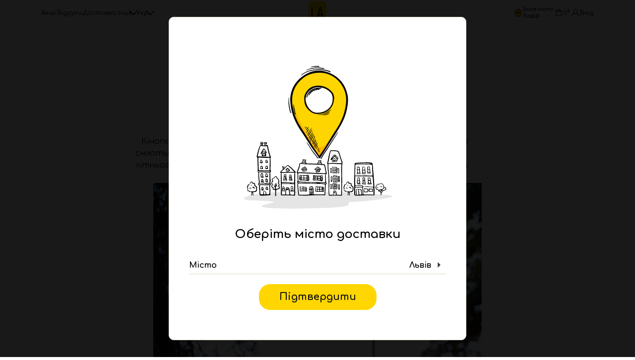

--- FILE ---
content_type: text/html; charset=UTF-8
request_url: https://la.ua/novyny/kinopokaz/
body_size: 16222
content:
<!DOCTYPE html>
<html lang="uk" prefix="og: https://ogp.me/ns#">
<head>
    <meta charset="UTF-8">
	<meta http-equiv="content-type" content="text/html; charset=utf-8" />
	<meta name="format-detection" content="telephone=no" />
	<meta name="apple-mobile-web-app-capable" content="yes" />
	<meta name="viewport" content="width=device-width, initial-scale=1, maximum-scale=5, user-scalable=1" />
	<meta name="theme-color" content="var(--clr-white)" />
	<link rel="preconnect" href="https://fonts.googleapis.com">
	<link rel="preconnect" href="https://fonts.gstatic.com" crossorigin>
	<link href="https://fonts.googleapis.com/css2?family=Comfortaa:wght@400;500;700&display=swap" rel="stylesheet">
	<style>body{font-family:'Comfortaa', sans-serif;color:#000}</style>
			<script type="text/javascript">
		    (function(c,l,a,r,i,t,y){
		        c[a]=c[a]||function(){(c[a].q=c[a].q||[]).push(arguments)};
		        t=l.createElement(r);t.async=1;t.src="https://www.clarity.ms/tag/"+i;
		        y=l.getElementsByTagName(r)[0];y.parentNode.insertBefore(t,y);
		    })(window, document, "clarity", "script", "fu0u6kh403");
		</script>
                    <script>(function(w,d,s,l,i){w[l]=w[l]||[];w[l].push({'gtm.start':
                new Date().getTime(),event:'gtm.js'});var f=d.getElementsByTagName(s)[0],
                j=d.createElement(s),dl=l!='dataLayer'?'&l='+l:'';j.async=true;j.src=
                'https://www.googletagmanager.com/gtm.js?id='+i+dl;f.parentNode.insertBefore(j,f);
                })(window,document,'script','dataLayer','GTM-NT77Q9R');</script>
                            <script>
                function requiredGoogleApisCallback() {
                }
            </script>
        
<!-- Оптимізація пошукових систем (SEO) з Rank Math - https://rankmath.com/ -->
<title>Кінопоказ | Новини LA П’ЄЦ Львів</title>
<meta name="description" content="⠀Кінопоказ — не просто подія чи один вечір. Це коли півтисячі людей разом сміються чи плачуть. Це тоді, як всі ліхтарі мерехтять і відчутно аромат літнього парку. Це саме те, що ти запам’ятаєш як найкращий вечір тижня. | Новини LA П’ЄЦ Львів"/>
<meta name="robots" content="follow, index, max-snippet:-1, max-video-preview:-1, max-image-preview:large"/>
<link rel="canonical" href="https://la.ua/novyny/kinopokaz/" />
<meta property="og:locale" content="uk_UA" />
<meta property="og:type" content="article" />
<meta property="og:title" content="Кінопоказ | Новини LA П’ЄЦ Львів" />
<meta property="og:description" content="⠀Кінопоказ — не просто подія чи один вечір. Це коли півтисячі людей разом сміються чи плачуть. Це тоді, як всі ліхтарі мерехтять і відчутно аромат літнього парку. Це саме те, що ти запам’ятаєш як найкращий вечір тижня. | Новини LA П’ЄЦ Львів" />
<meta property="og:url" content="https://la.ua/novyny/kinopokaz/" />
<meta property="og:site_name" content="LA П’ЄЦ" />
<meta property="og:updated_time" content="2022-07-07T16:02:19+03:00" />
<meta property="og:image" content="https://la.ua/wp-content/uploads/2021/08/25.06.2019_kinopokaz_lviv-1-300x300-1.jpeg" />
<meta property="og:image:secure_url" content="https://la.ua/wp-content/uploads/2021/08/25.06.2019_kinopokaz_lviv-1-300x300-1.jpeg" />
<meta property="og:image:width" content="300" />
<meta property="og:image:height" content="300" />
<meta property="og:image:alt" content="Кінопоказ" />
<meta property="og:image:type" content="image/jpeg" />
<meta name="twitter:card" content="summary_large_image" />
<meta name="twitter:title" content="Кінопоказ | Новини LA П’ЄЦ Львів" />
<meta name="twitter:description" content="⠀Кінопоказ — не просто подія чи один вечір. Це коли півтисячі людей разом сміються чи плачуть. Це тоді, як всі ліхтарі мерехтять і відчутно аромат літнього парку. Це саме те, що ти запам’ятаєш як найкращий вечір тижня. | Новини LA П’ЄЦ Львів" />
<meta name="twitter:image" content="https://la.ua/wp-content/uploads/2021/08/25.06.2019_kinopokaz_lviv-1-300x300-1.jpeg" />
<meta name="twitter:label1" content="Написано" />
<meta name="twitter:data1" content="Олена" />
<meta name="twitter:label2" content="Час для читання" />
<meta name="twitter:data2" content="1 хвилина" />
<!-- /Плагін Rank Math WordPress SEO -->

<link rel="alternate" title="oEmbed (JSON)" type="application/json+oembed" href="https://la.ua/wp-json/oembed/1.0/embed?url=https%3A%2F%2Fla.ua%2Fnovyny%2Fkinopokaz%2F" />
<link rel="alternate" title="oEmbed (XML)" type="text/xml+oembed" href="https://la.ua/wp-json/oembed/1.0/embed?url=https%3A%2F%2Fla.ua%2Fnovyny%2Fkinopokaz%2F&#038;format=xml" />
<style id='wp-img-auto-sizes-contain-inline-css' type='text/css'>
img:is([sizes=auto i],[sizes^="auto," i]){contain-intrinsic-size:3000px 1500px}
/*# sourceURL=wp-img-auto-sizes-contain-inline-css */
</style>
<link rel='stylesheet' id='main-css' href='https://la.ua/wp-content/themes/lapiec/assets/frontend/css/main.css?ver=6.90' type='text/css' media='all' />
<link rel='stylesheet' id='theme-color-css' href='https://la.ua/wp-content/themes/lapiec/assets/frontend/css/style-yellow.css?ver=6.90' type='text/css' media='all' />
<link rel="https://api.w.org/" href="https://la.ua/wp-json/" /><link rel="alternate" title="JSON" type="application/json" href="https://la.ua/wp-json/wp/v2/posts/1177" /><style>
.qtranxs_flag_uk {background-image: url(https://la.ua/wp-content/plugins/qtranslate-xt-master/flags/ua.png); background-repeat: no-repeat;}
.qtranxs_flag_en {background-image: url(https://la.ua/wp-content/plugins/qtranslate-xt-master/flags/gb.png); background-repeat: no-repeat;}
</style>
<link hreflang="uk" href="https://la.ua/novyny/kinopokaz/" rel="alternate" />
<link hreflang="en" href="https://la.ua/en/novyny/kinopokaz/" rel="alternate" />
<link hreflang="x-default" href="https://la.ua/novyny/kinopokaz/" rel="alternate" />
<meta name="generator" content="qTranslate-XT 3.15.2" />
	<noscript><style>.woocommerce-product-gallery{ opacity: 1 !important; }</style></noscript>
	<link rel='stylesheet' id='wc-blocks-style-css' href='https://la.ua/wp-content/plugins/woocommerce/assets/client/blocks/wc-blocks.css?ver=wc-10.4.3' type='text/css' media='all' />
<style id='global-styles-inline-css' type='text/css'>
:root{--wp--preset--aspect-ratio--square: 1;--wp--preset--aspect-ratio--4-3: 4/3;--wp--preset--aspect-ratio--3-4: 3/4;--wp--preset--aspect-ratio--3-2: 3/2;--wp--preset--aspect-ratio--2-3: 2/3;--wp--preset--aspect-ratio--16-9: 16/9;--wp--preset--aspect-ratio--9-16: 9/16;--wp--preset--color--black: #000000;--wp--preset--color--cyan-bluish-gray: #abb8c3;--wp--preset--color--white: #ffffff;--wp--preset--color--pale-pink: #f78da7;--wp--preset--color--vivid-red: #cf2e2e;--wp--preset--color--luminous-vivid-orange: #ff6900;--wp--preset--color--luminous-vivid-amber: #fcb900;--wp--preset--color--light-green-cyan: #7bdcb5;--wp--preset--color--vivid-green-cyan: #00d084;--wp--preset--color--pale-cyan-blue: #8ed1fc;--wp--preset--color--vivid-cyan-blue: #0693e3;--wp--preset--color--vivid-purple: #9b51e0;--wp--preset--gradient--vivid-cyan-blue-to-vivid-purple: linear-gradient(135deg,rgb(6,147,227) 0%,rgb(155,81,224) 100%);--wp--preset--gradient--light-green-cyan-to-vivid-green-cyan: linear-gradient(135deg,rgb(122,220,180) 0%,rgb(0,208,130) 100%);--wp--preset--gradient--luminous-vivid-amber-to-luminous-vivid-orange: linear-gradient(135deg,rgb(252,185,0) 0%,rgb(255,105,0) 100%);--wp--preset--gradient--luminous-vivid-orange-to-vivid-red: linear-gradient(135deg,rgb(255,105,0) 0%,rgb(207,46,46) 100%);--wp--preset--gradient--very-light-gray-to-cyan-bluish-gray: linear-gradient(135deg,rgb(238,238,238) 0%,rgb(169,184,195) 100%);--wp--preset--gradient--cool-to-warm-spectrum: linear-gradient(135deg,rgb(74,234,220) 0%,rgb(151,120,209) 20%,rgb(207,42,186) 40%,rgb(238,44,130) 60%,rgb(251,105,98) 80%,rgb(254,248,76) 100%);--wp--preset--gradient--blush-light-purple: linear-gradient(135deg,rgb(255,206,236) 0%,rgb(152,150,240) 100%);--wp--preset--gradient--blush-bordeaux: linear-gradient(135deg,rgb(254,205,165) 0%,rgb(254,45,45) 50%,rgb(107,0,62) 100%);--wp--preset--gradient--luminous-dusk: linear-gradient(135deg,rgb(255,203,112) 0%,rgb(199,81,192) 50%,rgb(65,88,208) 100%);--wp--preset--gradient--pale-ocean: linear-gradient(135deg,rgb(255,245,203) 0%,rgb(182,227,212) 50%,rgb(51,167,181) 100%);--wp--preset--gradient--electric-grass: linear-gradient(135deg,rgb(202,248,128) 0%,rgb(113,206,126) 100%);--wp--preset--gradient--midnight: linear-gradient(135deg,rgb(2,3,129) 0%,rgb(40,116,252) 100%);--wp--preset--font-size--small: 13px;--wp--preset--font-size--medium: 20px;--wp--preset--font-size--large: 36px;--wp--preset--font-size--x-large: 42px;--wp--preset--spacing--20: 0.44rem;--wp--preset--spacing--30: 0.67rem;--wp--preset--spacing--40: 1rem;--wp--preset--spacing--50: 1.5rem;--wp--preset--spacing--60: 2.25rem;--wp--preset--spacing--70: 3.38rem;--wp--preset--spacing--80: 5.06rem;--wp--preset--shadow--natural: 6px 6px 9px rgba(0, 0, 0, 0.2);--wp--preset--shadow--deep: 12px 12px 50px rgba(0, 0, 0, 0.4);--wp--preset--shadow--sharp: 6px 6px 0px rgba(0, 0, 0, 0.2);--wp--preset--shadow--outlined: 6px 6px 0px -3px rgb(255, 255, 255), 6px 6px rgb(0, 0, 0);--wp--preset--shadow--crisp: 6px 6px 0px rgb(0, 0, 0);}:where(.is-layout-flex){gap: 0.5em;}:where(.is-layout-grid){gap: 0.5em;}body .is-layout-flex{display: flex;}.is-layout-flex{flex-wrap: wrap;align-items: center;}.is-layout-flex > :is(*, div){margin: 0;}body .is-layout-grid{display: grid;}.is-layout-grid > :is(*, div){margin: 0;}:where(.wp-block-columns.is-layout-flex){gap: 2em;}:where(.wp-block-columns.is-layout-grid){gap: 2em;}:where(.wp-block-post-template.is-layout-flex){gap: 1.25em;}:where(.wp-block-post-template.is-layout-grid){gap: 1.25em;}.has-black-color{color: var(--wp--preset--color--black) !important;}.has-cyan-bluish-gray-color{color: var(--wp--preset--color--cyan-bluish-gray) !important;}.has-white-color{color: var(--wp--preset--color--white) !important;}.has-pale-pink-color{color: var(--wp--preset--color--pale-pink) !important;}.has-vivid-red-color{color: var(--wp--preset--color--vivid-red) !important;}.has-luminous-vivid-orange-color{color: var(--wp--preset--color--luminous-vivid-orange) !important;}.has-luminous-vivid-amber-color{color: var(--wp--preset--color--luminous-vivid-amber) !important;}.has-light-green-cyan-color{color: var(--wp--preset--color--light-green-cyan) !important;}.has-vivid-green-cyan-color{color: var(--wp--preset--color--vivid-green-cyan) !important;}.has-pale-cyan-blue-color{color: var(--wp--preset--color--pale-cyan-blue) !important;}.has-vivid-cyan-blue-color{color: var(--wp--preset--color--vivid-cyan-blue) !important;}.has-vivid-purple-color{color: var(--wp--preset--color--vivid-purple) !important;}.has-black-background-color{background-color: var(--wp--preset--color--black) !important;}.has-cyan-bluish-gray-background-color{background-color: var(--wp--preset--color--cyan-bluish-gray) !important;}.has-white-background-color{background-color: var(--wp--preset--color--white) !important;}.has-pale-pink-background-color{background-color: var(--wp--preset--color--pale-pink) !important;}.has-vivid-red-background-color{background-color: var(--wp--preset--color--vivid-red) !important;}.has-luminous-vivid-orange-background-color{background-color: var(--wp--preset--color--luminous-vivid-orange) !important;}.has-luminous-vivid-amber-background-color{background-color: var(--wp--preset--color--luminous-vivid-amber) !important;}.has-light-green-cyan-background-color{background-color: var(--wp--preset--color--light-green-cyan) !important;}.has-vivid-green-cyan-background-color{background-color: var(--wp--preset--color--vivid-green-cyan) !important;}.has-pale-cyan-blue-background-color{background-color: var(--wp--preset--color--pale-cyan-blue) !important;}.has-vivid-cyan-blue-background-color{background-color: var(--wp--preset--color--vivid-cyan-blue) !important;}.has-vivid-purple-background-color{background-color: var(--wp--preset--color--vivid-purple) !important;}.has-black-border-color{border-color: var(--wp--preset--color--black) !important;}.has-cyan-bluish-gray-border-color{border-color: var(--wp--preset--color--cyan-bluish-gray) !important;}.has-white-border-color{border-color: var(--wp--preset--color--white) !important;}.has-pale-pink-border-color{border-color: var(--wp--preset--color--pale-pink) !important;}.has-vivid-red-border-color{border-color: var(--wp--preset--color--vivid-red) !important;}.has-luminous-vivid-orange-border-color{border-color: var(--wp--preset--color--luminous-vivid-orange) !important;}.has-luminous-vivid-amber-border-color{border-color: var(--wp--preset--color--luminous-vivid-amber) !important;}.has-light-green-cyan-border-color{border-color: var(--wp--preset--color--light-green-cyan) !important;}.has-vivid-green-cyan-border-color{border-color: var(--wp--preset--color--vivid-green-cyan) !important;}.has-pale-cyan-blue-border-color{border-color: var(--wp--preset--color--pale-cyan-blue) !important;}.has-vivid-cyan-blue-border-color{border-color: var(--wp--preset--color--vivid-cyan-blue) !important;}.has-vivid-purple-border-color{border-color: var(--wp--preset--color--vivid-purple) !important;}.has-vivid-cyan-blue-to-vivid-purple-gradient-background{background: var(--wp--preset--gradient--vivid-cyan-blue-to-vivid-purple) !important;}.has-light-green-cyan-to-vivid-green-cyan-gradient-background{background: var(--wp--preset--gradient--light-green-cyan-to-vivid-green-cyan) !important;}.has-luminous-vivid-amber-to-luminous-vivid-orange-gradient-background{background: var(--wp--preset--gradient--luminous-vivid-amber-to-luminous-vivid-orange) !important;}.has-luminous-vivid-orange-to-vivid-red-gradient-background{background: var(--wp--preset--gradient--luminous-vivid-orange-to-vivid-red) !important;}.has-very-light-gray-to-cyan-bluish-gray-gradient-background{background: var(--wp--preset--gradient--very-light-gray-to-cyan-bluish-gray) !important;}.has-cool-to-warm-spectrum-gradient-background{background: var(--wp--preset--gradient--cool-to-warm-spectrum) !important;}.has-blush-light-purple-gradient-background{background: var(--wp--preset--gradient--blush-light-purple) !important;}.has-blush-bordeaux-gradient-background{background: var(--wp--preset--gradient--blush-bordeaux) !important;}.has-luminous-dusk-gradient-background{background: var(--wp--preset--gradient--luminous-dusk) !important;}.has-pale-ocean-gradient-background{background: var(--wp--preset--gradient--pale-ocean) !important;}.has-electric-grass-gradient-background{background: var(--wp--preset--gradient--electric-grass) !important;}.has-midnight-gradient-background{background: var(--wp--preset--gradient--midnight) !important;}.has-small-font-size{font-size: var(--wp--preset--font-size--small) !important;}.has-medium-font-size{font-size: var(--wp--preset--font-size--medium) !important;}.has-large-font-size{font-size: var(--wp--preset--font-size--large) !important;}.has-x-large-font-size{font-size: var(--wp--preset--font-size--x-large) !important;}
/*# sourceURL=global-styles-inline-css */
</style>
<link rel='stylesheet' id='wp-block-library-css' href='https://la.ua/wp-includes/css/dist/block-library/common.min.css?ver=6.9' type='text/css' media='all' />
<style id='wp-block-library-inline-css' type='text/css'>
/*wp_block_styles_on_demand_placeholder:69737853d4ab3*/
/*# sourceURL=wp-block-library-inline-css */
</style>
<link rel='stylesheet' id='classic-theme-styles-css' href='https://la.ua/wp-includes/css/classic-themes.min.css?ver=6.9' type='text/css' media='all' />
<style id='woocommerce-inline-inline-css' type='text/css'>
.woocommerce form .form-row .required { visibility: visible; }
/*# sourceURL=woocommerce-inline-inline-css */
</style>
<link rel='stylesheet' id='noscript-css' href='https://la.ua/wp-content/themes/lapiec/assets/frontend/css/noscript.css?ver=6.90' type='text/css' media='all' />
<link rel='stylesheet' id='bootstrap.bottom-css' href='https://la.ua/wp-content/themes/lapiec/assets/frontend/css/bootstrap.bottom.css?ver=6.90' type='text/css' media='all' />
<link rel='stylesheet' id='style-css' href='https://la.ua/wp-content/themes/lapiec/assets/frontend/css/style.css?ver=6.90' type='text/css' media='all' />
<link rel='stylesheet' id='wp-style-css' href='https://la.ua/wp-content/themes/lapiec/style.css?ver=6.90' type='text/css' media='all' />
<link rel='stylesheet' id='newmade-themes-old-pages-style-css' href='https://la.ua/wp-content/themes/lapiec/assets/frontend/css/newmade-themes-old-pages-style.css?ver=6.90' type='text/css' media='all' />
</head>
<body class="wp-singular post-template-default single single-post postid-1177 single-format-standard wp-theme-lapiec header-no-partners theme-lapiec woocommerce-no-js kinopokaz-page blog-id-1 language-uk">
   	<div id="loader-wrapper"></div>
	<div id="content-block">
		<div id="line"></div>
		    <!-- Google Tag Manager (noscript) -->
    <noscript><iframe src="https://www.googletagmanager.com/ns.html?id=GTM-NT77Q9R" height="0" width="0" style="display:none;visibility:hidden"></iframe></noscript>
    <!-- End Google Tag Manager (noscript) -->
<header >
    <div class="h-wrap">
        <div class="container">
            <div class="h-inner">
                <nav class="h-nav h-nav-top">
                    <ul>
                        <li id="menu-item-17" class="menu-item-type-post_type menu-item-object-page menu-item-17"><a href="https://la.ua/discount/" class="h-nav__btn">Акції</a></li>
<li id="menu-item-1018494" class="menu-item-type-custom menu-item-object-custom menu-item-1018494"><a target="_blank" rel="noopener" href="https://go.expirenza.com/review?code=8YYQJV" class="h-nav__btn">Відгуки</a></li>
<li id="menu-item-379" class="menu-item-type-post_type menu-item-object-page menu-item-379"><a href="https://la.ua/delivery/" class="h-nav__btn">Доставка</a></li>
<li id="menu-item-733" class="menu-item-type-custom menu-item-object-custom menu-item-has-children menu-item-733"><div class="h-nav__dropdown dropdown dropdown_hoverable"><div class="dropdown__title dropdown__click-controll h-nav__btn ">Інше<span class="dropdown__icon "><svg viewBox="0 0 100 100"><path d="M10,30 L50,70 L90,30"></path></svg></span></div>
<div class="dropdown__content" style="display: none;"><ul class="h-subnav">
	<li id="menu-item-750479" class="menu-item-type-post_type menu-item-object-page menu-item-750479"><a href="https://la.ua/vakansiyi/" class="h-nav__btn">Вакансії</a></li>
	<li id="menu-item-80751" class="menu-item-type-custom menu-item-object-custom menu-item-80751"><a href="https://business.la.ua/" class="h-nav__btn">Франшиза</a></li>
	<li id="menu-item-99" class="menu-item-type-post_type menu-item-object-page menu-item-99"><a href="https://la.ua/oplata/" class="h-nav__btn">Оплата</a></li>
	<li id="menu-item-73" class="menu-item-type-post_type menu-item-object-page menu-item-73"><a href="https://la.ua/pro-nas/" class="h-nav__btn">Про нас</a></li>
	<li id="menu-item-496" class="menu-item-type-post_type menu-item-object-page current_page_parent menu-item-496"><a href="https://la.ua/novyny/" class="h-nav__btn">Новини</a></li>
	<li id="menu-item-76" class="menu-item-type-post_type menu-item-object-page menu-item-76"><a href="https://la.ua/dogovir-publichnoyi-oferty/" class="h-nav__btn">Оферта</a></li>
	<li id="menu-item-100" class="menu-item-type-post_type menu-item-object-page menu-item-100"><a href="https://la.ua/dlya-partneriv/" class="h-nav__btn">Для партнерів</a></li>
	<li id="menu-item-177" class="menu-item-type-post_type menu-item-object-page menu-item-177"><a href="https://la.ua/kontakty/" class="h-nav__btn">Контакти</a></li>
</ul>
</div>
</div></li>
                        <li>
                            <div class="h-nav__dropdown dropdown dropdown_hoverable">
                                <div class="dropdown__title dropdown__click-controll h-nav__btn">
                                    Укр                                    <span class="dropdown__icon">
                                        <svg viewBox="0 0 100 100"><path d="M10,30 L50,70 L90,30"></path></svg>
                                    </span>
                                </div>
                                <div class="dropdown__content" style="display: none;">
                                    <ul class="h-subnav">
                                        <li><a href="https://la.ua/en/novyny/kinopokaz/" class="h-nav__btn">Eng</a></li>                                    </ul>
                                </div>
                            </div>
                        </li>
                    </ul>
                </nav>
                                <div class="h-logo" itemscope itemtype="http://schema.org/Organization">
                                            <a href="https://la.ua/" itemprop="url" class="style-yellow">
                            <picture>
                                <source srcset="https://la.ua/wp-content/themes/lapiec/assets/frontend/img/logo_m.png" type="image/webp">
                                <img src="https://la.ua/wp-content/themes/lapiec/assets/frontend/img/logo_m.png" width="48" height="48" alt="logo" itemprop="logo" title="LA П'ЄЦ нормальна доставка їжі">
                            </picture>
                        </a>
                                    </div>
                <div class="h-right">
                    <a href="#" class="h-btn open-popup h-location-btn h-location-btn_selected" data-rel="city-popup">
                        <svg width="24" height="24" viewBox="0 0 24 24" fill="none" xmlns="http://www.w3.org/2000/svg"><path d="m11.773 22-.416.624a.75.75 0 0 0 .832 0L11.773 22Zm0 0 .416.624h0l.002-.002.006-.003.02-.014a10.061 10.061 0 0 0 .329-.232 27.03 27.03 0 0 0 3.658-3.204c1.973-2.082 4.091-5.072 4.091-8.396a8.523 8.523 0 0 0-17.045 0c0 3.324 2.119 6.314 4.092 8.396A27.03 27.03 0 0 0 11 22.373c.11.08.198.142.258.184l.071.048.02.014.005.003.002.001h0l.417-.623Z" stroke="currentColor" stroke-width="1.5" stroke-linecap="round" stroke-linejoin="round" /><path d="M11.773 13.364a2.59 2.59 0 1 0 0-5.182 2.59 2.59 0 0 0 0 5.182Z" stroke="currentColor" stroke-width="1.5" stroke-linecap="round" stroke-linejoin="round" /></svg>
                        <span>
                            <p class="text-xs">Ваше місто</p>
                            <p>Львів</p>
                        </span>
                    </a>
                                            <a href="https://la.ua/checkout/" class="h-btn h-cart-btn">
                            <svg width="24" height="24" xmlns="http://www.w3.org/2000/svg"><use href="https://la.ua/wp-content/themes/lapiec/assets/frontend/img/icons/symbols.svg#cart"></use></svg>
                            <span>0<sup>₴</sup></span>
                        </a>
                                                    <a href="#" class="h-btn open-popup" data-rel="login">
                                    <svg width="24" height="24" xmlns="http://www.w3.org/2000/svg"><use href="https://la.ua/wp-content/themes/lapiec/assets/frontend/img/icons/symbols.svg#user"></use></svg>
                                    <span>Вхід</span>
                                </a>
                                                <div class="h-burger js-open-h-menu"><span></span><span></span><span></span></div>
                </div>
            </div>
        </div>
        <div class="h-mobile-wrap">
            <div class="container">
                <div class="h-mobile-head">
                    <div class="h-logo">
                                                    <a href="https://la.ua/" class="style-yellow">
                                <picture>
                                    <source srcset="https://la.ua/wp-content/themes/lapiec/assets/frontend/img/logo_m.png" type="image/webp">
                                    <img src="https://la.ua/wp-content/themes/lapiec/assets/frontend/img/logo_m.png" width="50" height="50" alt="logo" title="LA П'ЄЦ нормальна доставка їжі">
                                </picture>
                            </a>
                                            </div>
                    <a href="#" class="h-btn open-popup h-location-btn h-location-btn_selected" data-rel="city-popup">
                        <svg width="24" height="24" viewBox="0 0 24 24" fill="none" xmlns="http://www.w3.org/2000/svg"><path d="m11.773 22-.416.624a.75.75 0 0 0 .832 0L11.773 22Zm0 0 .416.624h0l.002-.002.006-.003.02-.014a10.061 10.061 0 0 0 .329-.232 27.03 27.03 0 0 0 3.658-3.204c1.973-2.082 4.091-5.072 4.091-8.396a8.523 8.523 0 0 0-17.045 0c0 3.324 2.119 6.314 4.092 8.396A27.03 27.03 0 0 0 11 22.373c.11.08.198.142.258.184l.071.048.02.014.005.003.002.001h0l.417-.623Z" stroke="currentColor" stroke-width="1.5" stroke-linecap="round" stroke-linejoin="round" /><path d="M11.773 13.364a2.59 2.59 0 1 0 0-5.182 2.59 2.59 0 0 0 0 5.182Z" stroke="currentColor" stroke-width="1.5" stroke-linecap="round" stroke-linejoin="round" /></svg>
                        <span>
                            <p>Львів</p>
                        </span>
                        <svg viewBox="0 0 100 100" class="svg-arrow-right"><path d="M 30 90 L 70 50 L 30 10"></path></svg>
                    </a>
                    <div class="text-right">
                        <div class="h-burger js-open-h-menu"><span></span><span></span><span></span></div>
                    </div>
                </div>
                                    <div class="h-mob-buttons-wrap">
                                                    <a href="#" class="h-btn open-popup" data-rel="login">
                                <svg width="24" height="24" xmlns="http://www.w3.org/2000/svg"><use href="https://la.ua/wp-content/themes/lapiec/assets/frontend/img/icons/symbols.svg#user"></use></svg>
                                <div>Вхід</div>
                            </a>
                                                    <a href="https://la.ua/checkout/" class="h-btn h-cart-btn h-cart-btn_active">
                                <svg width="24" height="24" xmlns="http://www.w3.org/2000/svg"><use href="https://la.ua/wp-content/themes/lapiec/assets/frontend/img/icons/symbols.svg#cart"></use></svg>
                                <span>0<sup>₴</sup></span>
                            </a>
                                            </div>
                                <nav class="h-mob-nav">
                    <ul>
                        <li class="menu-item-type-post_type menu-item-object-page menu-item-17"><a href="https://la.ua/discount/" class="h-mob-nav__item"><div class="image h-mob-nav__item-image"><img src="https://la.ua/wp-content/uploads/2021/06/menu-icon-1.svg" width="40" height="40" alt="Акції" loading="lazy"></div><div class="h-mob-nav__item-label">Акції</div><svg viewBox="0 0 100 100"><path d="M10,30 L50,70 L90,30"></path></svg></a></li>
<li id="menu-item-1018520" class="d-lg-none menu-item-type-post_type menu-item-object-page menu-item-1018520"><a href="https://la.ua/pizza/" class="h-mob-nav__item"><div class="image h-mob-nav__item-image"><img src="https://la.ua/wp-content/uploads/2021/06/menu-icon-2.svg" width="40" height="40" alt="Піца" loading="lazy"></div><div class="h-mob-nav__item-label">Піца</div><svg viewBox="0 0 100 100"><path d="M10,30 L50,70 L90,30"></path></svg></a></li>
<li id="menu-item-290903" class="d-lg-none menu-item-type-post_type menu-item-object-page menu-item-has-children menu-item-290903"><div class="h-mob-nav__item h-mob-nav__item_parent"><div class="image h-mob-nav__item-image"><img src="https://la.ua/wp-content/uploads/2022/06/sushi.svg" width="40" height="40" alt="Суші" loading="lazy"></div><div class="h-mob-nav__item-label">Суші</div><svg viewBox="0 0 100 100"><path d="M10,30 L50,70 L90,30"></path></svg></div>
<ul class="h-mob-nav__sub-items">
	<li id="menu-item-275786" class="d-lg-none menu-item-type-post_type menu-item-object-page menu-item-275786"><a href="https://la.ua/sety/" class="h-mob-nav__item h-mob-nav__item_child"><div class="h-mob-nav__item-label">Сети</div></a></li>
	<li id="menu-item-1454438" class="d-lg-none menu-item-type-post_type menu-item-object-page menu-item-1454438"><a href="https://la.ua/baked-rolls/" class="h-mob-nav__item h-mob-nav__item_child"><div class="h-mob-nav__item-label">Запечені роли</div></a></li>
	<li id="menu-item-275785" class="d-lg-none menu-item-type-post_type menu-item-object-page menu-item-275785"><a href="https://la.ua/filadelfiya/" class="h-mob-nav__item h-mob-nav__item_child"><div class="h-mob-nav__item-label">Філадельфія</div></a></li>
	<li id="menu-item-275784" class="d-lg-none menu-item-type-post_type menu-item-object-page menu-item-275784"><a href="https://la.ua/garyachi-roly/" class="h-mob-nav__item h-mob-nav__item_child"><div class="h-mob-nav__item-label">Гарячі роли</div></a></li>
	<li id="menu-item-554345" class="d-lg-none menu-item-type-post_type menu-item-object-page menu-item-554345"><a href="https://la.ua/roly/" class="h-mob-nav__item h-mob-nav__item_child"><div class="h-mob-nav__item-label">Роли</div></a></li>
	<li id="menu-item-275783" class="d-lg-none menu-item-type-post_type menu-item-object-page menu-item-275783"><a href="https://la.ua/maky/" class="h-mob-nav__item h-mob-nav__item_child"><div class="h-mob-nav__item-label">Макі</div></a></li>
</ul>

</li>
<li id="menu-item-283790" class="d-lg-none menu-item-type-post_type menu-item-object-page menu-item-283790"><a href="https://la.ua/burgers/" class="h-mob-nav__item"><div class="image h-mob-nav__item-image"><img src="https://la.ua/wp-content/uploads/2022/06/burgery.svg" width="40" height="40" alt="Бургери" loading="lazy"></div><div class="h-mob-nav__item-label">Бургери</div><svg viewBox="0 0 100 100"><path d="M10,30 L50,70 L90,30"></path></svg></a></li>
<li id="menu-item-1239355" class="d-lg-none menu-item-type-post_type menu-item-object-page menu-item-1239355"><a href="https://la.ua/lunches/" class="h-mob-nav__item"><div class="image h-mob-nav__item-image"><img src="https://la.ua/wp-content/uploads/2024/11/food-dinner-icon.svg" width="40" height="40" alt="Обід та вечеря" loading="lazy"></div><div class="h-mob-nav__item-label">Обід та вечеря</div><svg viewBox="0 0 100 100"><path d="M10,30 L50,70 L90,30"></path></svg></a></li>
<li id="menu-item-1239354" class="d-lg-none menu-item-type-post_type menu-item-object-page menu-item-1239354"><a href="https://la.ua/breakfasts/" class="h-mob-nav__item"><div class="image h-mob-nav__item-image"><img src="https://la.ua/wp-content/uploads/2024/11/breakfast-icon.svg" width="40" height="40" alt="Сніданки" loading="lazy"></div><div class="h-mob-nav__item-label">Сніданки</div><svg viewBox="0 0 100 100"><path d="M10,30 L50,70 L90,30"></path></svg></a></li>
<li id="menu-item-641080" class="d-lg-none menu-item-type-post_type menu-item-object-page menu-item-641080"><a href="https://la.ua/shawarma/" class="h-mob-nav__item"><div class="image h-mob-nav__item-image"><img src="https://la.ua/wp-content/uploads/2023/06/shaurma.svg" width="40" height="40" alt="Кебаб" loading="lazy"></div><div class="h-mob-nav__item-label">Кебаб</div><svg viewBox="0 0 100 100"><path d="M10,30 L50,70 L90,30"></path></svg></a></li>
<li id="menu-item-407721" class="d-lg-none menu-item-type-post_type menu-item-object-page menu-item-407721"><a href="https://la.ua/hot-dogs/" class="h-mob-nav__item"><div class="image h-mob-nav__item-image"><img src="https://la.ua/wp-content/uploads/2022/10/hot-dogy.svg" width="40" height="40" alt="Хот-доги" loading="lazy"></div><div class="h-mob-nav__item-label">Хот-доги</div><svg viewBox="0 0 100 100"><path d="M10,30 L50,70 L90,30"></path></svg></a></li>
<li id="menu-item-374" class="d-lg-none menu-item-type-post_type menu-item-object-page menu-item-374"><a href="https://la.ua/salaty/" class="h-mob-nav__item"><div class="image h-mob-nav__item-image"><img src="https://la.ua/wp-content/uploads/2021/06/menu-icon-3.svg" width="40" height="40" alt="Салати" loading="lazy"></div><div class="h-mob-nav__item-label">Салати</div><svg viewBox="0 0 100 100"><path d="M10,30 L50,70 L90,30"></path></svg></a></li>
<li id="menu-item-717" class="d-lg-none menu-item-type-post_type menu-item-object-page menu-item-717"><a href="https://la.ua/desserts/" class="h-mob-nav__item"><div class="image h-mob-nav__item-image"><img src="https://la.ua/wp-content/uploads/2022/04/deserty-nova.svg" width="40" height="40" alt="Десерти" loading="lazy"></div><div class="h-mob-nav__item-label">Десерти</div><svg viewBox="0 0 100 100"><path d="M10,30 L50,70 L90,30"></path></svg></a></li>
<li id="menu-item-375" class="d-lg-none menu-item-type-post_type menu-item-object-page menu-item-375"><a href="https://la.ua/napoyi/" class="h-mob-nav__item"><div class="image h-mob-nav__item-image"><img src="https://la.ua/wp-content/uploads/2021/06/menu-icon-4.svg" width="40" height="40" alt="Напої" loading="lazy"></div><div class="h-mob-nav__item-label">Напої</div><svg viewBox="0 0 100 100"><path d="M10,30 L50,70 L90,30"></path></svg></a></li>
<li id="menu-item-754469" class="d-lg-none menu-item-type-post_type menu-item-object-page menu-item-has-children menu-item-754469"><div class="h-mob-nav__item h-mob-nav__item_parent"><div class="image h-mob-nav__item-image"><img src="https://la.ua/wp-content/uploads/2023/09/alkogolni-napoyi-1.svg" width="40" height="40" alt="Алкогольні напої" loading="lazy"></div><div class="h-mob-nav__item-label">Алкогольні напої</div><svg viewBox="0 0 100 100"><path d="M10,30 L50,70 L90,30"></path></svg></div>
<ul class="h-mob-nav__sub-items">
	<li id="menu-item-819595" class="d-lg-none menu-item-type-post_type menu-item-object-page menu-item-819595"><a href="https://la.ua/wine/" class="h-mob-nav__item h-mob-nav__item_child"><div class="h-mob-nav__item-label">Вино</div></a></li>
	<li id="menu-item-754470" class="d-lg-none menu-item-type-post_type menu-item-object-page menu-item-754470"><a href="https://la.ua/beer/" class="h-mob-nav__item h-mob-nav__item_child"><div class="h-mob-nav__item-label">Пиво</div></a></li>
	<li id="menu-item-754471" class="d-lg-none menu-item-type-post_type menu-item-object-page menu-item-754471"><a href="https://la.ua/cider/" class="h-mob-nav__item h-mob-nav__item_child"><div class="h-mob-nav__item-label">Сидр</div></a></li>
</ul>

</li>
<li class="menu-item-type-custom menu-item-object-custom menu-item-1018494"><a target="_blank" rel="noopener" href="https://go.expirenza.com/review?code=8YYQJV" class="h-mob-nav__item"><div class="image h-mob-nav__item-image"><img src="https://la.ua/wp-content/uploads/2023/01/variant-4.svg" width="40" height="40" alt="Відгуки" loading="lazy"></div><div class="h-mob-nav__item-label">Відгуки</div><svg viewBox="0 0 100 100"><path d="M10,30 L50,70 L90,30"></path></svg></a></li>
<li class="menu-item-type-post_type menu-item-object-page menu-item-379"><a href="https://la.ua/delivery/" class="h-mob-nav__item"><div class="image h-mob-nav__item-image"><img src="https://la.ua/wp-content/uploads/2024/05/menu-icon-3-69.svg" width="40" height="40" alt="Доставка" loading="lazy"></div><div class="h-mob-nav__item-label">Доставка</div><svg viewBox="0 0 100 100"><path d="M10,30 L50,70 L90,30"></path></svg></a></li>
<li class="menu-item-type-custom menu-item-object-custom menu-item-has-children menu-item-733"><div class="h-mob-nav__item h-mob-nav__item_parent"><div class="image h-mob-nav__item-image"><img src="https://la.ua/wp-content/uploads/2021/06/menu-icon-5.svg" width="40" height="40" alt="Інше" loading="lazy"></div><div class="h-mob-nav__item-label">Інше</div><svg viewBox="0 0 100 100"><path d="M10,30 L50,70 L90,30"></path></svg></div>
<ul class="h-mob-nav__sub-items">
	<li class="menu-item-type-post_type menu-item-object-page menu-item-750479"><a href="https://la.ua/vakansiyi/" class="h-mob-nav__item h-mob-nav__item_child"><div class="h-mob-nav__item-label">Вакансії</div></a></li>
	<li class="menu-item-type-custom menu-item-object-custom menu-item-80751"><a href="https://business.la.ua/" class="h-mob-nav__item h-mob-nav__item_child"><div class="h-mob-nav__item-label">Франшиза</div></a></li>
	<li class="menu-item-type-post_type menu-item-object-page menu-item-99"><a href="https://la.ua/oplata/" class="h-mob-nav__item h-mob-nav__item_child"><div class="h-mob-nav__item-label">Оплата</div></a></li>
	<li class="menu-item-type-post_type menu-item-object-page menu-item-73"><a href="https://la.ua/pro-nas/" class="h-mob-nav__item h-mob-nav__item_child"><div class="h-mob-nav__item-label">Про нас</div></a></li>
	<li class="menu-item-type-post_type menu-item-object-page current_page_parent menu-item-496"><a href="https://la.ua/novyny/" class="h-mob-nav__item h-mob-nav__item_child"><div class="h-mob-nav__item-label">Новини</div></a></li>
	<li class="menu-item-type-post_type menu-item-object-page menu-item-76"><a href="https://la.ua/dogovir-publichnoyi-oferty/" class="h-mob-nav__item h-mob-nav__item_child"><div class="h-mob-nav__item-label">Оферта</div></a></li>
	<li class="menu-item-type-post_type menu-item-object-page menu-item-100"><a href="https://la.ua/dlya-partneriv/" class="h-mob-nav__item h-mob-nav__item_child"><div class="h-mob-nav__item-label">Для партнерів</div></a></li>
	<li class="menu-item-type-post_type menu-item-object-page menu-item-177"><a href="https://la.ua/kontakty/" class="h-mob-nav__item h-mob-nav__item_child"><div class="h-mob-nav__item-label">Контакти</div></a></li>
</ul>

</li>
                        <li>
                            <div class="h-mob-nav__item h-mob-lang-selector">
                                <div class="image h-mob-nav__item-image">
                                    <img src="https://la.ua/wp-content/themes/lapiec/assets/frontend/img/icons/language.svg" width="40" height="40" alt="language" loading="lazy">
                                </div>
                                <div class="h-mob-nav__item-label">Мова</div>
                                <div class="h-mob-lang-selector__langs">
                                    <a href="#" class="h-mob-lang-selector__lang active">Укр</a>
                                    <a href="https://la.ua/en/novyny/kinopokaz/" class="h-mob-lang-selector__lang">Eng</a>                                </div>
                            </div>
                        </li>
                    </ul>
                </nav>
            </div>
        </div>
            </div>
</header>
        <section class="sectionFullH animateSection">
            <div class="spacer-xl"></div>
            <div class="container">
                <div class="row">
                    <div class="col-xl-8 offset-xl-2">
                        <h1 class="h1 sectionTitle text-center">Кінопоказ</h1>
                        <div class="spacer-sm"></div>
                        <div class="simpleArticle">
                            <p><span style="font-weight: 400">⠀Кінопоказ — не просто подія чи один вечір. Це коли півтисячі людей разом сміються чи плачуть. Це тоді, як всі ліхтарі мерехтять і відчутно аромат літнього парку. Це саме те, що ти запам’ятаєш як найкращий вечір тижня.</span></p>
<p><img decoding="async" class="aligncenter size-full wp-image-111490" src="https://la.ua/wp-content/uploads/2019/09/25.06.2019_kinopokaz_lviv-1-scaled-1.jpeg" alt="Кінопоказ | LA П’ЄЦ нормальна доставка їжі"  width="800" height="auto" /></p>
<p><span style="font-weight: 400">⠀Світові шедеври кінематографу, теплі вечори поруч з рідними людьми та новими знайомими і смачна піца нікого не залишать байдужим. Затишна дружня атмосфера відкритого кінотеатру під зоряним небом, що розташувався на території Простір Львів сподобається романтикам і любителям кіно, найбільш галасливій компанії та навіть твоїм батькам і собаці.</span></p>
<p><img decoding="async" class="aligncenter size-full wp-image-111491" src="https://la.ua/wp-content/uploads/2019/09/25.06.2019_kinopokaz_lviv-2-scaled-1.jpeg" alt="Кінопоказ | LA П’ЄЦ нормальна доставка їжі | зображення 1"  width="1280" height="auto" /></p>
<p><span style="font-weight: 400">⠀Перегляд легендарних кінострічок під відкритим небом – таке проведення часу влітку ми дуже хотіли втілити в реальність і у нас це вийшло. Нам було важливо, щоб ви могли відпочити в колі сім`ї, а також побачили, що ми дуже хочемо тішити вас не лише смачною піцою, а й емоціями.</span></p>
<p><img decoding="async" class="aligncenter size-full wp-image-111492" src="https://la.ua/wp-content/uploads/2019/09/25.06.2019_kinopokaz_lviv-3-scaled-1.jpeg" alt="Кінопоказ | LA П’ЄЦ нормальна доставка їжі | зображення 2"  width="1280" height="auto" /></p>
<p><span style="font-weight: 400">⠀Кіно «просто неба» дає нагоду провести вечір на свіжому повітрі, в колі однодумців, розслабитися після важкого робочого дня. Крім того, це чудова можливість знайомства з новими людьми. Такі покази ми стараємось проводити чи не кожного тижня, а недавно провели ще й у Вінниці.</span></p>
<p><span style="font-weight: 400">⠀Також на майбутнє ми готуємо ще багато цікавих культурних проектів, адже для нас важливо, щоб жителі міста мали змогу круто відпочити та активно проводити своє дозвілля.</span></p>
<p><span style="font-weight: 400">⠀Насамперед ми прагнемо до відкритості. Наша мета — краще познайомитися з вами, побільше спілкуватися та розуміти, що для вас важливо, ваші очікування та потреби. Піца La П‘єц, можна сказати, є піцою з душею, піцою від друзів, тому що ми знайомимо вас з нашими працівниками, разом проводимо час, стараємося тішити вас та ваші родини від найбільшого до найменшого клієнта.</span></p>
<p><img decoding="async" class="aligncenter size-full wp-image-111489" src="https://la.ua/wp-content/uploads/2019/09/25.06.2019_kinopokaz_lviv-4-scaled-1.jpeg" alt="Кінопоказ | LA П’ЄЦ нормальна доставка їжі | зображення 3"  width="800" height="auto" /></p>
<p><span style="font-weight: 400">⠀Тому ми знаємо, що такі покази точно будуть в наступному році і, можливо, не лише у Львові та Вінниці, а і в інших містах.</span></p>
<p>&nbsp;</p>
<p><span style="font-weight: 400">⠀Ваша піца La П‘єц.</span></p>
                        </div>
                    </div>
                </div>
            </div>
            <div class="spacer-xl"></div>
        </section>
        
                <script type="application/ld+json">{"@context":"https:\/\/schema.org","@type":"NewsArticle","mainEntityOfPage":{"@type":"WebPage","@id":"https:\/\/la.ua\/novyny\/kinopokaz\/"},"headline":"Кінопоказ","image":"https:\/\/la.ua\/wp-content\/uploads\/2019\/09\/25.06.2019_kinopokaz_lviv-1-scaled-1.jpeg","author":{"@type":"Organization","name":"LA П'ЄЦ","url":"https:\/\/la.ua\/"},"publisher":{"@type":"Organization","name":"https:\/\/la.ua\/","logo":{"@type":"ImageObject","url":"https:\/\/la.ua\/wp-content\/themes\/lapiec\/assets\/frontend\/img\/logo-dark.png","width":59,"height":59}},"datePublished":"2019-09-19","dateModified":"2022-07-07"}</script>
    <footer>
    <div class="footer-top">
        <div class="container">
            <div class="row" itemscope="" itemtype="http://schema.org/LocalBusiness">
                                <meta itemprop="name" content="LA П’ЄЦ доставка піци на дровах">
                <meta itemprop="email" content="la.piec.lviv@gmail.com">
                <meta itemprop="openingHours" content="Mo-Su, 00:00−23:59">
                                    <meta itemprop="priceRange" content="UAH6-10000">
                                <div class="col-12 col-md-6 order-md-2">
                    <div class="footer-content">
                        <div class="write-to-us">
                            <div class="f-people">
                                <div class="avatar">
                                    <img src="https://la.ua/wp-content/themes/lapiec/assets/frontend/img/footer-people.png" alt="people" loading="lazy">
                                    <i></i>
                                </div>
                                <div class="name">Марік</div>
                            </div>
                            <div class="title h1 clr-white">Є що сказати чи запропонувати?</div>
                                                            <a href="https://go.expirenza.com/review?code=8YYQJV" class="btn btn_primary" target="_blank">
                                    <b>Напиши нам</b>
                                </a>
                                                    </div>
                        <div class="social clr-white">
                            <div class="spacer-xs"></div>
                            <ul>
                                                                    <li>
                                        <a href="https://t.me/LA_UA_bot" target="_blank">
                                            <svg width="36" height="36" viewBox="0 0 36 36" fill="none" xmlns="http://www.w3.org/2000/svg"><path fill-rule="evenodd" clip-rule="evenodd" d="M36 18C36 27.9411 27.9411 36 18 36C8.05887 36 0 27.9411 0 18C0 8.05887 8.05887 0 18 0C27.9411 0 36 8.05887 36 18ZM26.4802 10.3838C26.6082 10.4318 26.6909 10.4878 26.7602 10.6878C26.7842 10.7625 26.7975 10.9172 26.7975 11.0718C26.7975 11.1444 26.7919 11.2126 26.7851 11.2958C26.7814 11.341 26.7773 11.3906 26.7735 11.4478C26.6722 13.1012 23.6055 25.4398 23.6055 25.4398C23.6055 25.4398 23.4215 26.1625 22.7655 26.1865C22.5282 26.1945 22.2349 26.1465 21.8882 25.8478C21.1975 25.2532 19.5922 24.1145 18.1015 23.0852C17.6509 23.4638 16.7522 24.2398 15.8215 25.1705C14.5015 26.4878 14.6722 25.1705 14.6722 25.1705L15.0775 20.8692L15.0882 20.8745C15.1069 20.8318 15.1362 20.7945 15.1362 20.7945C15.1362 20.7945 22.8989 13.8958 23.1042 13.1705C23.1202 13.1145 23.0615 13.0878 22.9789 13.1118C22.4642 13.3012 13.5255 18.9438 12.5389 19.5678C12.4829 19.6052 12.3202 19.5812 12.3202 19.5812L7.98421 18.1678C7.98421 18.1678 7.46688 17.9572 7.63221 17.4798C7.66421 17.3812 7.73354 17.2985 7.94154 17.1545C8.90154 16.4852 25.7255 10.4372 25.7255 10.4372C25.7255 10.4372 26.2002 10.2772 26.4802 10.3838Z" fill="currentColor" /></svg>
                                        </a>
                                    </li>
                                                                    <li>
                                        <a href="https://www.youtube.com/channel/UC3FHTgVHGs5O6cPveSS5uow" target="_blank">
                                            <svg width="36" height="36" viewBox="0 0 36 36" fill="none" xmlns="http://www.w3.org/2000/svg"><path fill-rule="evenodd" clip-rule="evenodd" d="M36 18C36 27.9411 27.9411 36 18 36C8.05888 36 0 27.9411 0 18C0 8.05888 8.05888 0 18 0C27.9411 0 36 8.05888 36 18ZM27.376 10.1014C28.4107 10.3788 29.224 11.1921 29.4987 12.2241C30 14.0961 30 18.0001 30 18.0001C30 18.0001 30 21.9041 29.4987 23.7761C29.2213 24.8108 28.408 25.6214 27.376 25.8988C25.504 26.4001 18 26.4001 18 26.4001C18 26.4001 10.496 26.4001 8.624 25.8988C7.58933 25.6214 6.776 24.8081 6.50133 23.7761C6 21.9041 6 18.0001 6 18.0001C6 18.0001 6 14.0961 6.50133 12.2241C6.77867 11.1894 7.592 10.3788 8.624 10.1014C10.496 9.6001 18 9.6001 18 9.6001C18 9.6001 25.504 9.6001 27.376 10.1014ZM15.6 14.4001V21.6001L21.8347 18.0001L15.6 14.4001Z" fill="currentColor" /></svg>
                                        </a>
                                    </li>
                                                                    <li>
                                        <a href="https://www.tiktok.com/@lapiec" target="_blank">
                                            <svg width="36" height="36" viewBox="0 0 36 36" fill="none" xmlns="http://www.w3.org/2000/svg"><path fill-rule="evenodd" clip-rule="evenodd" d="M36 18C36 27.9411 27.9411 36 18 36C8.05887 36 0 27.9411 0 18C0 8.05888 8.05887 0 18 0C27.9411 0 36 8.05888 36 18ZM27.9738 11.9441C28.0832 11.9414 28.0858 11.9468 28.0858 12.0508C28.0848 12.1484 28.0919 12.6129 28.1008 13.1928C28.114 14.0538 28.1312 15.1693 28.1312 15.7174C28.1312 15.9281 28.1018 15.9388 27.8912 15.9388C27.2192 15.9388 26.5605 15.8481 25.9072 15.6988C24.7845 15.4428 23.7472 14.9868 22.7872 14.3548C22.7741 14.3458 22.7609 14.3346 22.7475 14.3232C22.709 14.2906 22.6694 14.2569 22.6298 14.2748C22.5798 14.2988 22.5869 14.3544 22.5935 14.4065C22.5957 14.4239 22.5978 14.4408 22.5978 14.4561C22.5969 15.3682 22.5979 16.28 22.599 17.1916C22.6009 18.8624 22.6029 20.5326 22.5925 22.2028C22.5818 24.0081 22.0085 25.6214 20.8272 26.9974C19.5738 28.4588 17.9792 29.3068 16.0645 29.5414C14.5898 29.7201 13.1898 29.4534 11.8618 28.7974C11.6458 28.6934 11.4405 28.5681 11.2485 28.4241C11.2178 28.3974 11.1879 28.3708 11.1579 28.3441C11.1279 28.3174 11.0978 28.2908 11.0672 28.2641C10.9428 28.2111 10.8384 28.1264 10.7349 28.0424C10.7186 28.0291 10.7022 28.0159 10.6858 28.0028C9.49917 27.0614 8.66184 25.8774 8.20317 24.4321C8.04317 23.9281 7.94184 23.4134 7.89384 22.8881C7.85651 22.5068 7.85384 22.1254 7.87784 21.7468C7.93651 20.8721 8.14184 20.0321 8.50451 19.2321C8.88051 18.3948 9.39517 17.6534 10.0512 17.0108C10.8138 16.2641 11.6965 15.7041 12.7045 15.3414C13.3365 15.1148 13.9872 14.9761 14.6565 14.9281C15.1418 14.8908 15.6245 14.9041 16.1072 14.9601C16.1712 14.9681 16.2085 14.9814 16.2085 15.0588C16.2005 15.3254 16.2005 15.5948 16.2005 15.8614C16.2058 15.8668 16.2405 17.8988 16.2405 18.8294V18.9281C16.2352 19.0214 16.1872 19.0508 16.0992 19.0268C15.8458 18.9548 15.5845 18.9201 15.3205 18.9068C14.9125 18.8828 14.5098 18.9414 14.1285 19.0828C12.8485 19.5548 12.0725 20.4721 11.9098 21.8214C11.7498 23.1521 12.2752 24.2161 13.3818 24.9814C13.4005 24.9942 13.4193 25.0069 13.4381 25.0196C13.5131 25.0704 13.5882 25.1212 13.6565 25.1788C13.6751 25.1974 13.6964 25.216 13.7177 25.2346L13.7178 25.2348C13.7291 25.2392 13.7403 25.2437 13.7516 25.2481C13.9964 25.3451 14.2419 25.4424 14.5045 25.4934C15.3738 25.6668 16.1925 25.5334 16.9445 25.0694C17.8138 24.5334 18.3258 23.7468 18.5072 22.7441C18.5418 22.5548 18.5472 22.3628 18.5472 22.1681V6.61609C18.5472 6.49564 18.5391 6.44303 18.5614 6.42051C18.5836 6.39815 18.6356 6.40543 18.7552 6.40543H22.3418H22.4272C22.5498 6.40543 22.5498 6.4081 22.5498 6.53076C22.5498 6.8081 22.6645 7.45876 22.6752 7.50943C23.1925 10.1308 26.2485 11.7334 27.1898 11.8748C27.4485 11.9148 27.7098 11.9441 27.9738 11.9441Z" fill="currentColor" /></svg>
                                        </a>
                                    </li>
                                                                    <li>
                                        <a href="https://www.instagram.com/la_piec/" target="_blank">
                                            <svg width="36" height="36" viewBox="0 0 36 36" fill="none" xmlns="http://www.w3.org/2000/svg"><path fill-rule="evenodd" clip-rule="evenodd" d="M36 18C36 27.9411 27.9411 36 18 36C8.05888 36 0 27.9411 0 18C0 8.05888 8.05888 0 18 0C27.9411 0 36 8.05888 36 18ZM22.5787 8.77584C21.3841 8.71984 21.0267 8.70917 18.0001 8.70917C14.9761 8.70917 14.6161 8.7225 13.4214 8.77584C12.3174 8.8265 11.7174 9.0105 11.3174 9.16517C10.7867 9.3705 10.4107 9.61584 10.0134 10.0132C9.61606 10.4105 9.37073 10.7892 9.16539 11.3172C9.01073 11.7172 8.82673 12.3172 8.77606 13.4212C8.72006 14.6158 8.7094 14.9758 8.7094 17.9998C8.7094 21.0238 8.72273 21.3838 8.77606 22.5785C8.82673 23.6825 9.01073 24.2825 9.16539 24.6825C9.37073 25.2132 9.61606 25.5892 10.0134 25.9865C10.4107 26.3838 10.7894 26.6292 11.3174 26.8345C11.7174 26.9892 12.3174 27.1732 13.4214 27.2238C14.6161 27.2798 14.9734 27.2905 18.0001 27.2905C21.0267 27.2905 21.3841 27.2772 22.5787 27.2238C23.6827 27.1732 24.2827 26.9892 24.6827 26.8345C25.2134 26.6292 25.5894 26.3838 25.9867 25.9865C26.3841 25.5892 26.6294 25.2105 26.8347 24.6825C26.9894 24.2825 27.1734 23.6825 27.2241 22.5785C27.2801 21.3838 27.2907 21.0238 27.2907 17.9998C27.2907 14.9758 27.2774 14.6158 27.2241 13.4212C27.1734 12.3172 26.9894 11.7172 26.8347 11.3172C26.6294 10.7865 26.3841 10.4105 25.9867 10.0132C25.5894 9.61584 25.2107 9.3705 24.6827 9.16517C24.2827 9.0105 23.6827 8.8265 22.5787 8.77584ZM13.3281 6.73584C14.5361 6.67984 14.9227 6.6665 18.0001 6.6665C21.0774 6.6665 21.4641 6.67984 22.6721 6.73584C23.8801 6.79184 24.7041 6.98384 25.4241 7.26384C26.1707 7.55184 26.8027 7.94117 27.4321 8.5705C28.0614 9.2025 28.4481 9.8345 28.7387 10.5785C29.0214 11.3012 29.2107 12.1252 29.2667 13.3305C29.3227 14.5385 29.3361 14.9252 29.3361 18.0025C29.3361 21.0798 29.3227 21.4665 29.2667 22.6745C29.2107 23.8825 29.0187 24.7065 28.7387 25.4265C28.4507 26.1732 28.0614 26.8052 27.4321 27.4345C26.8001 28.0638 26.1681 28.4505 25.4241 28.7412C24.7014 29.0238 23.8774 29.2132 22.6721 29.2692C21.4641 29.3252 21.0774 29.3385 18.0001 29.3385C14.9227 29.3385 14.5361 29.3252 13.3281 29.2692C12.1201 29.2132 11.2961 29.0212 10.5761 28.7412C9.8294 28.4532 9.1974 28.0638 8.56806 27.4345C7.93873 26.8025 7.55206 26.1705 7.26139 25.4265C6.97873 24.7038 6.78939 23.8798 6.73339 22.6745C6.67739 21.4665 6.66406 21.0798 6.66406 18.0025C6.66406 14.9252 6.67739 14.5385 6.73339 13.3305C6.78939 12.1225 6.98139 11.2985 7.26139 10.5785C7.54939 9.83184 7.93873 9.19984 8.56806 8.5705C9.20006 7.94117 9.83206 7.5545 10.5761 7.26384C11.2987 6.98117 12.1227 6.79184 13.3281 6.73584ZM17.9999 12.181C14.7866 12.181 12.1812 14.7863 12.1812 17.9996C12.1812 21.213 14.7866 23.8183 17.9999 23.8183C21.2132 23.8183 23.8186 21.213 23.8186 17.9996C23.8186 14.7863 21.2132 12.181 17.9999 12.181ZM17.9999 21.7783C15.9146 21.7783 14.2212 20.0876 14.2212 17.9996C14.2212 15.9116 15.9119 14.221 17.9999 14.221C20.0879 14.221 21.7786 15.9116 21.7786 17.9996C21.7786 20.0876 20.0879 21.7783 17.9999 21.7783ZM25.4079 11.9518C25.4079 12.7029 24.799 13.3118 24.0479 13.3118C23.2968 13.3118 22.6879 12.7029 22.6879 11.9518C22.6879 11.2007 23.2968 10.5918 24.0479 10.5918C24.799 10.5918 25.4079 11.2007 25.4079 11.9518Z" fill="currentColor" /></svg>
                                        </a>
                                    </li>
                                                                    <li>
                                        <a href="https://www.facebook.com/la.piec.pizza/" target="_blank">
                                            <svg width="36" height="36" viewBox="0 0 36 36" fill="none" xmlns="http://www.w3.org/2000/svg"><path d="M36 18C36 8.05867 27.9413 0 18 0C8.05867 0 0 8.05867 0 18C0 26.984 6.58134 34.432 15.1867 35.7813V23.2027H10.616V18H15.1867V14.0347C15.1867 9.52266 17.8747 7.032 21.9867 7.032C23.9573 7.032 26.016 7.384 26.016 7.384V11.8133H23.7467C21.512 11.8133 20.8133 13.2 20.8133 14.624V18H25.8053L25.008 23.2027H20.8133V35.7813C29.4187 34.432 36 26.984 36 18Z" fill="currentColor" /></svg>
                                        </a>
                                    </li>
                                                            </ul>
                        </div>
                                                    <div class="f-apps d-md-none">
                                                                    <a href="https://apps.apple.com/ng/app/la-%D0%BF%D1%94%D1%86-%D0%BD%D0%BE%D1%80%D0%BC%D0%B0%D0%BB%D1%8C%D0%BD%D0%B0-%D0%B4%D0%BE%D1%81%D1%82%D0%B0%D0%B2%D0%BA%D0%B0-%D1%97%D0%B6%D1%96/id1448586060" target="_blank">
                                        <img src="https://la.ua/wp-content/uploads/2024/04/app-store.svg" alt="app-store" loading="lazy">
                                    </a>
                                                                    <a href="https://play.google.com/store/apps/details?id=com.lapiec.android" target="_blank">
                                        <img src="https://la.ua/wp-content/uploads/2024/04/google-play.svg" alt="google-play" loading="lazy">
                                    </a>
                                                            </div>
                                            </div>
                </div>
                <div class="col-12 col-md-6">
                    <div class="footer-content">
                        <a href="https://la.ua/" class="d-none d-md-block">
                            <noscript><img itemprop="image" src="https://la.ua/wp-content/themes/lapiec/assets/frontend/img/logo-footer.svg" alt="logo" class="footer-logo"></noscript>
                            <img itemprop="image" src="https://la.ua/wp-content/themes/lapiec/assets/frontend/img/logo-footer.svg" alt="logo" class="footer-logo" loading="lazy">
                        </a>
                        <div class=" h6 clr-white d-md-none">Контакти</div>
                                                    <div class="f-city title h3 clr-white">м. Львів</div>
                                                    <a href="tel:0974404060" class="f-phone clr-white">
                                <span itemprop="telephone">097 440 40 60</span>
                            </a>
                                                    <div class="footer-location top-contact-detail">
                                <ul>
                                                                            <li itemprop="address" itemscope="" itemtype="http://schema.org/PostalAddress" data-place="%d0%b3%d0%b5%d1%80%d0%be%d1%97%d0%b2-%d1%83%d0%bf%d0%b0-73">
                                            <meta itemprop="streetAddress" content="Героїв УПА, 73" class="address">
                                            <meta itemprop="addressLocality" content="Львів" class="city">
                                            Героїв УПА, 73                                        </li>
                                                                            <li itemprop="address" itemscope="" itemtype="http://schema.org/PostalAddress" data-place="%d0%ba%d1%83%d1%80%d0%be%d0%b2%d1%86%d1%8f-36">
                                            <meta itemprop="streetAddress" content="Куровця, 36" class="address">
                                            <meta itemprop="addressLocality" content="Львів" class="city">
                                            Куровця, 36                                        </li>
                                                                            <li itemprop="address" itemscope="" itemtype="http://schema.org/PostalAddress" data-place="%d0%bf%d0%b0%d1%81%d1%96%d1%87%d0%bd%d0%b0-24">
                                            <meta itemprop="streetAddress" content="Пасічна, 24" class="address">
                                            <meta itemprop="addressLocality" content="Львів" class="city">
                                            Пасічна, 24                                        </li>
                                                                            <li itemprop="address" itemscope="" itemtype="http://schema.org/PostalAddress" data-place="%d1%81%d1%96%d1%87%d0%be%d0%b2%d0%b8%d1%85-%d1%81%d1%82%d1%80%d1%96%d0%bb%d1%8c%d1%86%d1%96%d0%b2-10">
                                            <meta itemprop="streetAddress" content="Січових Стрільців, 10" class="address">
                                            <meta itemprop="addressLocality" content="Львів" class="city">
                                            Січових Стрільців, 10                                        </li>
                                                                            <li itemprop="address" itemscope="" itemtype="http://schema.org/PostalAddress" data-place="%d1%82%d0%be%d1%80%d1%84%d1%8f%d0%bd%d0%b0-10">
                                            <meta itemprop="streetAddress" content="Торф'яна, 10" class="address">
                                            <meta itemprop="addressLocality" content="Львів" class="city">
                                            Торф'яна, 10                                        </li>
                                                                            <li itemprop="address" itemscope="" itemtype="http://schema.org/PostalAddress" data-place="%d1%85%d1%83%d1%82%d0%be%d1%80%d1%96%d0%b2%d0%ba%d0%b0-59%d0%b1">
                                            <meta itemprop="streetAddress" content="Хуторівка, 59б" class="address">
                                            <meta itemprop="addressLocality" content="Львів" class="city">
                                            Хуторівка, 59б                                        </li>
                                                                    </ul>
                                <div class="inner-page contact-detail" style="display: none;">
                                    <a href="#" class="top-navigation"></a>
                                    <div class="top-info">
                                        <div class="location">
                                            <span class="address"></span>
                                            <span class="city"></span>
                                        </div>
                                    </div>
                                    <div class="map-block" id="map-footer" data-lat="49.8290783" data-lng="23.9928475" data-zoom="17"></div>
                                    <div class="addresses-block-2">
                                                                                    <a href="#" data-lat="49.8290783" data-lng="23.9928475" data-marker="https://la.ua/wp-content/themes/lapiec/assets/frontend/img/marker.png" data-location="%d0%b3%d0%b5%d1%80%d0%be%d1%97%d0%b2-%d1%83%d0%bf%d0%b0-73"></a>
                                                                                    <a href="#" data-lat="49.8134037" data-lng="23.9915575" data-marker="https://la.ua/wp-content/themes/lapiec/assets/frontend/img/marker.png" data-location="%d0%ba%d1%83%d1%80%d0%be%d0%b2%d1%86%d1%8f-36"></a>
                                                                                    <a href="#" data-lat="49.831846" data-lng="24.066360" data-marker="https://la.ua/wp-content/themes/lapiec/assets/frontend/img/marker.png" data-location="%d0%bf%d0%b0%d1%81%d1%96%d1%87%d0%bd%d0%b0-24"></a>
                                                                                    <a href="#" data-lat="49.8405316" data-lng="24.0219776" data-marker="https://la.ua/wp-content/themes/lapiec/assets/frontend/img/marker.png" data-location="%d1%81%d1%96%d1%87%d0%be%d0%b2%d0%b8%d1%85-%d1%81%d1%82%d1%80%d1%96%d0%bb%d1%8c%d1%86%d1%96%d0%b2-10"></a>
                                                                                    <a href="#" data-lat="49.861553" data-lng="24.022919" data-marker="https://la.ua/wp-content/themes/lapiec/assets/frontend/img/marker.png" data-location="%d1%82%d0%be%d1%80%d1%84%d1%8f%d0%bd%d0%b0-10"></a>
                                                                                    <a href="#" data-lat="49.801713" data-lng="24.043510" data-marker="https://la.ua/wp-content/themes/lapiec/assets/frontend/img/marker.png" data-location="%d1%85%d1%83%d1%82%d0%be%d1%80%d1%96%d0%b2%d0%ba%d0%b0-59%d0%b1"></a>
                                                                            </div>
                                </div>
                            </div>
                                                <div class="f-payment-apps d-none d-md-flex">
                            <div class="f-payment ">
                                <img src="https://la.ua/wp-content/themes/lapiec/assets/frontend/img/icons/visa-master.svg" alt="visa" loading="lazy">
                            </div>
                                                            <div class="f-apps">
                                                                            <a href="https://apps.apple.com/ng/app/la-%D0%BF%D1%94%D1%86-%D0%BD%D0%BE%D1%80%D0%BC%D0%B0%D0%BB%D1%8C%D0%BD%D0%B0-%D0%B4%D0%BE%D1%81%D1%82%D0%B0%D0%B2%D0%BA%D0%B0-%D1%97%D0%B6%D1%96/id1448586060" target="_blank">
                                            <img src="https://la.ua/wp-content/uploads/2024/04/app-store.svg" alt="app-store" loading="lazy">
                                        </a>
                                                                            <a href="https://play.google.com/store/apps/details?id=com.lapiec.android" target="_blank">
                                            <img src="https://la.ua/wp-content/uploads/2024/04/google-play.svg" alt="google-play" loading="lazy">
                                        </a>
                                                                    </div>
                                                    </div>
                    </div>
                </div>
            </div>
        </div>
    </div>
    <div class="container">
        <div class="footer-bottom">
            <div class="row">
                <div class="col-12 col-md-6">
                    <div class="copy">© La.ua – Нормальна доставка їжі. 2026</div>
                </div>
                <div class="col-12 col-md-6">
                    <div class="footer-bottom-right">
                        <div class="policy">
                            <a href="https://la.ua/dogovir-publichnoyi-oferty/">Публічна оферта</a>
                        </div>
                        <div class="year">
                            <a href="https://redstone.agency/" title="Створення сайтів REDSTONE" class="footer-dev-logo" rel="nofollow" target="_blank">Створення сайтів REDSTONE</a>
                        </div>
                    </div>
                </div>
            </div>
        </div>
    </div>
</footer>	</div>
	<div class="popup-wrapper ">
    <div class="bg-layer"></div>
    <div class="popup-content " data-rel="2" id="popup-message" >
    <div class="layer-close"></div>
    <div class="popup-container size2">
        <div class="popupInfo">
            <div class="thankYouMessage normall message">
                Ваше повідомлення<br>відправлено            </div>
        </div>
        <div class="btn-close"> </div>
    </div>
</div><div class="popup-content popup-sushi-work">
    <div class="layer-close"></div>
    <div class="popup-container size1">
        <div class="popupInfo">
            <img src="https://la.ua/wp-content/themes/lapiec/assets/frontend/img/logo2-white.svg" alt="logo">
            <div class="thankYouMessage normall message"></div>
        </div>
        <div class="btn-close"></div>
    </div>
</div><div class="popup-content" data-rel="login" id="popup-login">
    <div class="layer-close"></div>
    <div class="popup-container size2">
        <div class="popupInfo login-info">
            <div class="thankYouMessage" >
                <div class="h6 as">Вхід у кабінет</div>
                <form id="form-login" action="/" method="POST">
                    <label class="form-group">
                        <span><input class="input" name="tel" type="text" pattern="^(8|\+?\d{1,3})?[ -]?\(?(\d{3})\)?[ -]?(\d{3})[ -]?(\d{2})[ -]?(\d{2})$" placeholder="Телефон*" required=""></span>
                    </label>
                    <div class="login-code">
                        <p>На Ваш номер надіслано СМС повідомлення з підтвердженням телефону, введіть код нижче.</p>
                        <label class="form-group">
                            <span><input class="input" name="code" type="number" placeholder="Введіть код*"></span>
                        </label>
                        <a href="#" class="send_login_code_again small btnDisabled send_code_again">Надіслати код ще раз</a>
                                                <div class="h5 countdown"></div>
                    </div>
                    <div class="button">Вхід<input type="submit" value="Вхід"></div>
                </form>
            </div>
        </div>
        <div class="btn-close"> </div>
    </div>
</div><div class="popup-content" data-rel="city-popup" id="city-popup">
    <div class="layer-close no-click"></div>
    <div class="popup-container size2 location-container">
        <div class="location-popup">
            <div class="location-popup-imgs">
                <img src="https://la.ua/wp-content/themes/lapiec/assets/frontend/img/location_popup.svg" alt="location-popup">
                            </div>
            <div class="location-popup-cont">
                <div class="h5 title">Оберіть місто доставки</div>
                <div>
                    <div class="location-popup-item">
                        <span>Місто</span>
                        <div class="sumoselect">
                            <select class="SelectBox" id="location-select">
                                                                    <option  value="Вінниця" data-link="https://la.ua/vinnytsya" data-site-id="2">Вінниця</option>
                                                                    <option  value="Івано-Франківськ" data-link="https://la.ua/ivano-frankivsk" data-site-id="4">Івано-Франківськ</option>
                                                                    <option selected value="Львів" data-link="https://la.ua" data-site-id="1">Львів</option>
                                                                    <option  value="Рівне" data-link="https://la.ua/rivne" data-site-id="9">Рівне</option>
                                                                    <option  value="Стрий" data-link="https://la.ua/striy" data-site-id="8">Стрий</option>
                                                                    <option  value="Ужгород" data-link="https://la.ua/uzhhorod" data-site-id="14">Ужгород</option>
                                                                    <option  value="Хмельницький" data-link="https://la.ua/khmelnytskyi" data-site-id="5">Хмельницький</option>
                                                                    <option  value="Чернівці" data-link="https://la.ua/chernivtsy" data-site-id="11">Чернівці</option>
                                                            </select>
                        </div>
                    </div>
                </div>
            </div>
            <div class="button location-popup-button">Підтвердити</div>
        </div>
        <div class="btn-close" style="display:none"> </div>
    </div>
</div></div><script type="text/javascript" src="https://la.ua/wp-content/themes/lapiec/assets/frontend/js/jquery-3.5.1.min.js?ver=6.9" id="jquery-js"></script>
<script type="speculationrules">
{"prefetch":[{"source":"document","where":{"and":[{"href_matches":"/*"},{"not":{"href_matches":["/wp-*.php","/wp-admin/*","/wp-content/uploads/*","/wp-content/*","/wp-content/plugins/*","/wp-content/themes/lapiec/*","/*\\?(.+)"]}},{"not":{"selector_matches":"a[rel~=\"nofollow\"]"}},{"not":{"selector_matches":".no-prefetch, .no-prefetch a"}}]},"eagerness":"conservative"}]}
</script>
	<script type='text/javascript'>
		(function () {
			var c = document.body.className;
			c = c.replace(/woocommerce-no-js/, 'woocommerce-js');
			document.body.className = c;
		})();
	</script>
	<script type="text/javascript" src="https://la.ua/wp-content/themes/lapiec/assets/wp/js/auth.js?ver=6.90" id="account-js"></script>
<script type="text/javascript" src="https://la.ua/wp-content/themes/lapiec/assets/frontend/js/newmade-app-header.js?ver=6.90" id="newmade-app-header-js"></script>
<script type="text/javascript" src="https://la.ua/wp-content/themes/lapiec/assets/frontend/js/cookie.min.js?ver=6.90" id="cookie-js"></script>
<script type="text/javascript" src="https://la.ua/wp-content/themes/lapiec/assets/frontend/js/jquery.inputmask.min.js?ver=6.90" id="inputmask-js"></script>
<script type="text/javascript" src="https://la.ua/wp-content/themes/lapiec/assets/frontend/js/jquery.sumoselect.min.js?ver=6.90" id="sumoselect-js"></script>
<script type="text/javascript" src="https://la.ua/wp-content/themes/lapiec/assets/frontend/js/global.js?ver=6.90" id="global-js"></script>
<script type="text/javascript" src="https://la.ua/wp-content/themes/lapiec/assets/frontend/js/SmoothScroll.js?ver=6.90" id="smoothscroll-js"></script>
<script type="text/javascript" src="https://maps.googleapis.com/maps/api/js?key=AIzaSyCQX0XYOzOsEiA7SuE5bs4Za5aIQbZ0F8g&amp;libraries=geometry,places&amp;sensor=true&amp;v=3&amp;language=ua&amp;callback=requiredGoogleApisCallback" id="googleapis-js"></script>
<script type="text/javascript" src="https://la.ua/wp-content/themes/lapiec/assets/wp/js/footer-map.js?ver=6.90" id="footer-map-js"></script>
<script type="text/javascript" src="https://la.ua/wp-content/themes/lapiec/assets/wp/js/data-layer.js?ver=6.90" id="data-layer-js"></script>
<script type="text/javascript" id="main-js-extra">
/* <![CDATA[ */
var wp_vars = {"ajaxurl":"https://la.ua/wp-admin/admin-ajax.php?lang=uk","ajax_nonce":"2c76228d58","error_server":"\u041f\u043e\u043c\u0438\u043b\u043a\u0430 \u0441\u0435\u0440\u0432\u0435\u0440\u0443. \u0421\u043f\u0440\u043e\u0431\u0443\u0439\u0442\u0435 \u0449\u0435 \u0440\u0430\u0437.","copied":"\u0421\u043a\u043e\u043f\u0456\u0439\u043e\u0432\u0430\u043d\u043e!","count_\u0441licks":"\u0412\u0430\u0448\u0435 \u0437\u0430\u043c\u043e\u0432\u043b\u0435\u043d\u043d\u044f \u043f\u0440\u0438\u0439\u043d\u044f\u0442\u043e! \u041d\u0430\u0448 \u043e\u043f\u0435\u0440\u0430\u0442\u043e\u0440 \u043f\u0435\u0440\u0435\u0442\u0435\u043b\u0435\u0444\u043e\u043d\u0443\u0454 \u0412\u0430\u043c \u043f\u0440\u043e\u0442\u044f\u0433\u043e\u043c 5 \u0445\u0432\u0438\u043b\u0438\u043d!","send_sms_again_after":"\u0447\u0435\u0440\u0435\u0437","home_url":"https://la.ua","parter_home_url":"https://la.ua","disabled_pickup_alcohol":"1"};
//# sourceURL=main-js-extra
/* ]]> */
</script>
<script type="text/javascript" src="https://la.ua/wp-content/themes/lapiec/assets/wp/js/main.js?ver=6.90" id="main-js"></script>
<script type="text/javascript" src="https://la.ua/wp-content/plugins/woocommerce/assets/js/sourcebuster/sourcebuster.min.js?ver=10.4.3" id="sourcebuster-js-js"></script>
<script type="text/javascript" id="wc-order-attribution-js-extra">
/* <![CDATA[ */
var wc_order_attribution = {"params":{"lifetime":1.0e-5,"session":30,"base64":false,"ajaxurl":"https://la.ua/wp-admin/admin-ajax.php","prefix":"wc_order_attribution_","allowTracking":true},"fields":{"source_type":"current.typ","referrer":"current_add.rf","utm_campaign":"current.cmp","utm_source":"current.src","utm_medium":"current.mdm","utm_content":"current.cnt","utm_id":"current.id","utm_term":"current.trm","utm_source_platform":"current.plt","utm_creative_format":"current.fmt","utm_marketing_tactic":"current.tct","session_entry":"current_add.ep","session_start_time":"current_add.fd","session_pages":"session.pgs","session_count":"udata.vst","user_agent":"udata.uag"}};
//# sourceURL=wc-order-attribution-js-extra
/* ]]> */
</script>
<script type="text/javascript" src="https://la.ua/wp-content/plugins/woocommerce/assets/js/frontend/order-attribution.min.js?ver=10.4.3" id="wc-order-attribution-js"></script>
    <div id="ajax-loader"></div>
</body>
</html>

--- FILE ---
content_type: text/css
request_url: https://la.ua/wp-content/themes/lapiec/assets/frontend/css/main.css?ver=6.90
body_size: 19467
content:
/*--------------------------------------------------------*/
/* TABLE OF CONTENTS: */
/*--------------------------------------------------------*/
/*01 - RESET*/
/*02 - GLOBAL SETTINGS*/
/*03 - TYPOGRAPHY*/
/*04 - BUTTONS*/
/*05 - HEADER*/
/*06 - TOP BANER CONTENT */
/*07 - OTHER TOP*/

/* CUSTOM PRELOAD */
@import url('https://fonts.googleapis.com/css2?family=Comfortaa:wght@400;500;700&display=swap');
@import url('https://fonts.googleapis.com/css2?family=Roboto:wght@300;400;700&display=swap');
#loader-wrapper{position:fixed;left:0;top:0;width:100%;height:100%;z-index:1111;background-color:#fff;-webkit-animation:loader 0.8s linear;animation:loader 0.8s linear;-webkit-animation-iteration-count:1;animation-iteration-count:1;-webkit-animation-fill-mode:forwards;animation-fill-mode:forwards;}
@-webkit-keyframes loader{0%{opacity:1;}70%{opacity:1;}99%{opacity:0;}100%{display:none;visibility:hidden;z-index:-10;opacity:0;}}
@keyframes loader{0%{opacity:1;}70%{opacity:1;}99%{opacity:0;}100%{display:none;visibility:hidden;z-index:-10;opacity:0;}}


html {
  -webkit-box-sizing: border-box;
          box-sizing: border-box;
  -ms-overflow-style: scrollbar;
}

*, ::after, ::before {
  -webkit-box-sizing: inherit;
          box-sizing: inherit;
}
 

.container{width:100%;padding-right:15px;padding-left:15px;margin-right:auto;margin-left:auto}@media (min-width:768px){.container{max-width:720px}}@media (min-width:992px){.container{max-width:960px}}@media (min-width:1200px){.container{max-width:1140px}}.container-fluid{width:100%;padding-right:15px;padding-left:15px;margin-right:auto;margin-left:auto}.row{display:-ms-flexbox;display:-webkit-box;display:flex;-ms-flex-wrap:wrap;flex-wrap:wrap;margin-right:-15px;margin-left:-15px}.no-gutters{margin-right:0;margin-left:0}.no-gutters>.col,.no-gutters>[class*=col-]{padding-right:0;padding-left:0}.col,.col-1,.col-10,.col-11,.col-12,.col-2,.col-3,.col-4,.col-5,.col-6,.col-7,.col-8,.col-9,.col-auto,.col-lg,.col-lg-1,.col-lg-10,.col-lg-11,.col-lg-12,.col-lg-2,.col-lg-3,.col-lg-4,.col-lg-5,.col-lg-6,.col-lg-7,.col-lg-8,.col-lg-9,.col-lg-auto,.col-md,.col-md-1,.col-md-10,.col-md-11,.col-md-12,.col-md-2,.col-md-3,.col-md-4,.col-md-5,.col-md-6,.col-md-7,.col-md-8,.col-md-9,.col-md-auto,.col-sm,.col-sm-1,.col-sm-10,.col-sm-11,.col-sm-12,.col-sm-2,.col-sm-3,.col-sm-4,.col-sm-5,.col-sm-6,.col-sm-7,.col-sm-8,.col-sm-9,.col-sm-auto,.col-xl,.col-xl-1,.col-xl-10,.col-xl-11,.col-xl-12,.col-xl-2,.col-xl-3,.col-xl-4,.col-xl-5,.col-xl-6,.col-xl-7,.col-xl-8,.col-xl-9,.col-xl-auto{position:relative;width:100%;padding-right:15px;padding-left:15px}.col{-ms-flex-preferred-size:0;flex-basis:0;-ms-flex-positive:1;-webkit-box-flex:1;flex-grow:1;max-width:100%}.col-auto{-ms-flex:0 0 auto;-webkit-box-flex:0;flex:0 0 auto;width:auto;max-width:100%}.col-1{-ms-flex:0 0 8.333333%;-webkit-box-flex:0;flex:0 0 8.333333%;max-width:8.333333%}.col-2{-ms-flex:0 0 16.666667%;-webkit-box-flex:0;flex:0 0 16.666667%;max-width:16.666667%}.col-3{-ms-flex:0 0 25%;-webkit-box-flex:0;flex:0 0 25%;max-width:25%}.col-4{-ms-flex:0 0 33.333333%;-webkit-box-flex:0;flex:0 0 33.333333%;max-width:33.333333%}.col-5{-ms-flex:0 0 41.666667%;-webkit-box-flex:0;flex:0 0 41.666667%;max-width:41.666667%}.col-6{-ms-flex:0 0 50%;-webkit-box-flex:0;flex:0 0 50%;max-width:50%}.col-7{-ms-flex:0 0 58.333333%;-webkit-box-flex:0;flex:0 0 58.333333%;max-width:58.333333%}.col-8{-ms-flex:0 0 66.666667%;-webkit-box-flex:0;flex:0 0 66.666667%;max-width:66.666667%}.col-9{-ms-flex:0 0 75%;-webkit-box-flex:0;flex:0 0 75%;max-width:75%}.col-10{-ms-flex:0 0 83.333333%;-webkit-box-flex:0;flex:0 0 83.333333%;max-width:83.333333%}.col-11{-ms-flex:0 0 91.666667%;-webkit-box-flex:0;flex:0 0 91.666667%;max-width:91.666667%}.col-12{-ms-flex:0 0 100%;-webkit-box-flex:0;flex:0 0 100%;max-width:100%}.order-first{-ms-flex-order:-1;-webkit-box-ordinal-group:0;order:-1}.order-last{-ms-flex-order:13;-webkit-box-ordinal-group:14;order:13}.order-0{-ms-flex-order:0;-webkit-box-ordinal-group:1;order:0}.order-1{-ms-flex-order:1;-webkit-box-ordinal-group:2;order:1}.order-2{-ms-flex-order:2;-webkit-box-ordinal-group:3;order:2}.order-3{-ms-flex-order:3;-webkit-box-ordinal-group:4;order:3}.order-4{-ms-flex-order:4;-webkit-box-ordinal-group:5;order:4}.order-5{-ms-flex-order:5;-webkit-box-ordinal-group:6;order:5}.order-6{-ms-flex-order:6;-webkit-box-ordinal-group:7;order:6}.order-7{-ms-flex-order:7;-webkit-box-ordinal-group:8;order:7}.order-8{-ms-flex-order:8;-webkit-box-ordinal-group:9;order:8}.order-9{-ms-flex-order:9;-webkit-box-ordinal-group:10;order:9}.order-10{-ms-flex-order:10;-webkit-box-ordinal-group:11;order:10}.order-11{-ms-flex-order:11;-webkit-box-ordinal-group:12;order:11}.order-12{-ms-flex-order:12;-webkit-box-ordinal-group:13;order:12}.offset-1{margin-left:8.333333%}.offset-2{margin-left:16.666667%}.offset-3{margin-left:25%}.offset-4{margin-left:33.333333%}.offset-5{margin-left:41.666667%}.offset-6{margin-left:50%}.offset-7{margin-left:58.333333%}.offset-8{margin-left:66.666667%}.offset-9{margin-left:75%}.offset-10{margin-left:83.333333%}.offset-11{margin-left:91.666667%}@media (min-width:576px){.col-sm{-ms-flex-preferred-size:0;flex-basis:0;-ms-flex-positive:1;-webkit-box-flex:1;flex-grow:1;max-width:100%}.col-sm-auto{-ms-flex:0 0 auto;-webkit-box-flex:0;flex:0 0 auto;width:auto;max-width:100%}.col-sm-1{-ms-flex:0 0 8.333333%;-webkit-box-flex:0;flex:0 0 8.333333%;max-width:8.333333%}.col-sm-2{-ms-flex:0 0 16.666667%;-webkit-box-flex:0;flex:0 0 16.666667%;max-width:16.666667%}.col-sm-3{-ms-flex:0 0 25%;-webkit-box-flex:0;flex:0 0 25%;max-width:25%}.col-sm-4{-ms-flex:0 0 33.333333%;-webkit-box-flex:0;flex:0 0 33.333333%;max-width:33.333333%}.col-sm-5{-ms-flex:0 0 41.666667%;-webkit-box-flex:0;flex:0 0 41.666667%;max-width:41.666667%}.col-sm-6{-ms-flex:0 0 50%;-webkit-box-flex:0;flex:0 0 50%;max-width:50%}.col-sm-7{-ms-flex:0 0 58.333333%;-webkit-box-flex:0;flex:0 0 58.333333%;max-width:58.333333%}.col-sm-8{-ms-flex:0 0 66.666667%;-webkit-box-flex:0;flex:0 0 66.666667%;max-width:66.666667%}.col-sm-9{-ms-flex:0 0 75%;-webkit-box-flex:0;flex:0 0 75%;max-width:75%}.col-sm-10{-ms-flex:0 0 83.333333%;-webkit-box-flex:0;flex:0 0 83.333333%;max-width:83.333333%}.col-sm-11{-ms-flex:0 0 91.666667%;-webkit-box-flex:0;flex:0 0 91.666667%;max-width:91.666667%}.col-sm-12{-ms-flex:0 0 100%;-webkit-box-flex:0;flex:0 0 100%;max-width:100%}.order-sm-first{-ms-flex-order:-1;-webkit-box-ordinal-group:0;order:-1}.order-sm-last{-ms-flex-order:13;-webkit-box-ordinal-group:14;order:13}.order-sm-0{-ms-flex-order:0;-webkit-box-ordinal-group:1;order:0}.order-sm-1{-ms-flex-order:1;-webkit-box-ordinal-group:2;order:1}.order-sm-2{-ms-flex-order:2;-webkit-box-ordinal-group:3;order:2}.order-sm-3{-ms-flex-order:3;-webkit-box-ordinal-group:4;order:3}.order-sm-4{-ms-flex-order:4;-webkit-box-ordinal-group:5;order:4}.order-sm-5{-ms-flex-order:5;-webkit-box-ordinal-group:6;order:5}.order-sm-6{-ms-flex-order:6;-webkit-box-ordinal-group:7;order:6}.order-sm-7{-ms-flex-order:7;-webkit-box-ordinal-group:8;order:7}.order-sm-8{-ms-flex-order:8;-webkit-box-ordinal-group:9;order:8}.order-sm-9{-ms-flex-order:9;-webkit-box-ordinal-group:10;order:9}.order-sm-10{-ms-flex-order:10;-webkit-box-ordinal-group:11;order:10}.order-sm-11{-ms-flex-order:11;-webkit-box-ordinal-group:12;order:11}.order-sm-12{-ms-flex-order:12;-webkit-box-ordinal-group:13;order:12}.offset-sm-0{margin-left:0}.offset-sm-1{margin-left:8.333333%}.offset-sm-2{margin-left:16.666667%}.offset-sm-3{margin-left:25%}.offset-sm-4{margin-left:33.333333%}.offset-sm-5{margin-left:41.666667%}.offset-sm-6{margin-left:50%}.offset-sm-7{margin-left:58.333333%}.offset-sm-8{margin-left:66.666667%}.offset-sm-9{margin-left:75%}.offset-sm-10{margin-left:83.333333%}.offset-sm-11{margin-left:91.666667%}}@media (min-width:768px){.col-md{-ms-flex-preferred-size:0;flex-basis:0;-ms-flex-positive:1;-webkit-box-flex:1;flex-grow:1;max-width:100%}.col-md-auto{-ms-flex:0 0 auto;-webkit-box-flex:0;flex:0 0 auto;width:auto;max-width:100%}.col-md-1{-ms-flex:0 0 8.333333%;-webkit-box-flex:0;flex:0 0 8.333333%;max-width:8.333333%}.col-md-2{-ms-flex:0 0 16.666667%;-webkit-box-flex:0;flex:0 0 16.666667%;max-width:16.666667%}.col-md-3{-ms-flex:0 0 25%;-webkit-box-flex:0;flex:0 0 25%;max-width:25%}.col-md-4{-ms-flex:0 0 33.333333%;-webkit-box-flex:0;flex:0 0 33.333333%;max-width:33.333333%}.col-md-5{-ms-flex:0 0 41.666667%;-webkit-box-flex:0;flex:0 0 41.666667%;max-width:41.666667%}.col-md-6{-ms-flex:0 0 50%;-webkit-box-flex:0;flex:0 0 50%;max-width:50%}.col-md-7{-ms-flex:0 0 58.333333%;-webkit-box-flex:0;flex:0 0 58.333333%;max-width:58.333333%}.col-md-8{-ms-flex:0 0 66.666667%;-webkit-box-flex:0;flex:0 0 66.666667%;max-width:66.666667%}.col-md-9{-ms-flex:0 0 75%;-webkit-box-flex:0;flex:0 0 75%;max-width:75%}.col-md-10{-ms-flex:0 0 83.333333%;-webkit-box-flex:0;flex:0 0 83.333333%;max-width:83.333333%}.col-md-11{-ms-flex:0 0 91.666667%;-webkit-box-flex:0;flex:0 0 91.666667%;max-width:91.666667%}.col-md-12{-ms-flex:0 0 100%;-webkit-box-flex:0;flex:0 0 100%;max-width:100%}.order-md-first{-ms-flex-order:-1;-webkit-box-ordinal-group:0;order:-1}.order-md-last{-ms-flex-order:13;-webkit-box-ordinal-group:14;order:13}.order-md-0{-ms-flex-order:0;-webkit-box-ordinal-group:1;order:0}.order-md-1{-ms-flex-order:1;-webkit-box-ordinal-group:2;order:1}.order-md-2{-ms-flex-order:2;-webkit-box-ordinal-group:3;order:2}.order-md-3{-ms-flex-order:3;-webkit-box-ordinal-group:4;order:3}.order-md-4{-ms-flex-order:4;-webkit-box-ordinal-group:5;order:4}.order-md-5{-ms-flex-order:5;-webkit-box-ordinal-group:6;order:5}.order-md-6{-ms-flex-order:6;-webkit-box-ordinal-group:7;order:6}.order-md-7{-ms-flex-order:7;-webkit-box-ordinal-group:8;order:7}.order-md-8{-ms-flex-order:8;-webkit-box-ordinal-group:9;order:8}.order-md-9{-ms-flex-order:9;-webkit-box-ordinal-group:10;order:9}.order-md-10{-ms-flex-order:10;-webkit-box-ordinal-group:11;order:10}.order-md-11{-ms-flex-order:11;-webkit-box-ordinal-group:12;order:11}.order-md-12{-ms-flex-order:12;-webkit-box-ordinal-group:13;order:12}.offset-md-0{margin-left:0}.offset-md-1{margin-left:8.333333%}.offset-md-2{margin-left:16.666667%}.offset-md-3{margin-left:25%}.offset-md-4{margin-left:33.333333%}.offset-md-5{margin-left:41.666667%}.offset-md-6{margin-left:50%}.offset-md-7{margin-left:58.333333%}.offset-md-8{margin-left:66.666667%}.offset-md-9{margin-left:75%}.offset-md-10{margin-left:83.333333%}.offset-md-11{margin-left:91.666667%}}@media (min-width:992px){.col-lg{-ms-flex-preferred-size:0;flex-basis:0;-ms-flex-positive:1;-webkit-box-flex:1;flex-grow:1;max-width:100%}.col-lg-auto{-ms-flex:0 0 auto;-webkit-box-flex:0;flex:0 0 auto;width:auto;max-width:100%}.col-lg-1{-ms-flex:0 0 8.333333%;-webkit-box-flex:0;flex:0 0 8.333333%;max-width:8.333333%}.col-lg-2{-ms-flex:0 0 16.666667%;-webkit-box-flex:0;flex:0 0 16.666667%;max-width:16.666667%}.col-lg-3{-ms-flex:0 0 25%;-webkit-box-flex:0;flex:0 0 25%;max-width:25%}.col-lg-4{-ms-flex:0 0 33.333333%;-webkit-box-flex:0;flex:0 0 33.333333%;max-width:33.333333%}.col-lg-5{-ms-flex:0 0 41.666667%;-webkit-box-flex:0;flex:0 0 41.666667%;max-width:41.666667%}.col-lg-6{-ms-flex:0 0 50%;-webkit-box-flex:0;flex:0 0 50%;max-width:50%}.col-lg-7{-ms-flex:0 0 58.333333%;-webkit-box-flex:0;flex:0 0 58.333333%;max-width:58.333333%}.col-lg-8{-ms-flex:0 0 66.666667%;-webkit-box-flex:0;flex:0 0 66.666667%;max-width:66.666667%}.col-lg-9{-ms-flex:0 0 75%;-webkit-box-flex:0;flex:0 0 75%;max-width:75%}.col-lg-10{-ms-flex:0 0 83.333333%;-webkit-box-flex:0;flex:0 0 83.333333%;max-width:83.333333%}.col-lg-11{-ms-flex:0 0 91.666667%;-webkit-box-flex:0;flex:0 0 91.666667%;max-width:91.666667%}.col-lg-12{-ms-flex:0 0 100%;-webkit-box-flex:0;flex:0 0 100%;max-width:100%}.order-lg-first{-ms-flex-order:-1;-webkit-box-ordinal-group:0;order:-1}.order-lg-last{-ms-flex-order:13;-webkit-box-ordinal-group:14;order:13}.order-lg-0{-ms-flex-order:0;-webkit-box-ordinal-group:1;order:0}.order-lg-1{-ms-flex-order:1;-webkit-box-ordinal-group:2;order:1}.order-lg-2{-ms-flex-order:2;-webkit-box-ordinal-group:3;order:2}.order-lg-3{-ms-flex-order:3;-webkit-box-ordinal-group:4;order:3}.order-lg-4{-ms-flex-order:4;-webkit-box-ordinal-group:5;order:4}.order-lg-5{-ms-flex-order:5;-webkit-box-ordinal-group:6;order:5}.order-lg-6{-ms-flex-order:6;-webkit-box-ordinal-group:7;order:6}.order-lg-7{-ms-flex-order:7;-webkit-box-ordinal-group:8;order:7}.order-lg-8{-ms-flex-order:8;-webkit-box-ordinal-group:9;order:8}.order-lg-9{-ms-flex-order:9;-webkit-box-ordinal-group:10;order:9}.order-lg-10{-ms-flex-order:10;-webkit-box-ordinal-group:11;order:10}.order-lg-11{-ms-flex-order:11;-webkit-box-ordinal-group:12;order:11}.order-lg-12{-ms-flex-order:12;-webkit-box-ordinal-group:13;order:12}.offset-lg-0{margin-left:0}.offset-lg-1{margin-left:8.333333%}.offset-lg-2{margin-left:16.666667%}.offset-lg-3{margin-left:25%}.offset-lg-4{margin-left:33.333333%}.offset-lg-5{margin-left:41.666667%}.offset-lg-6{margin-left:50%}.offset-lg-7{margin-left:58.333333%}.offset-lg-8{margin-left:66.666667%}.offset-lg-9{margin-left:75%}.offset-lg-10{margin-left:83.333333%}.offset-lg-11{margin-left:91.666667%}}@media (min-width:1200px){.col-xl{-ms-flex-preferred-size:0;flex-basis:0;-ms-flex-positive:1;-webkit-box-flex:1;flex-grow:1;max-width:100%}.col-xl-auto{-ms-flex:0 0 auto;-webkit-box-flex:0;flex:0 0 auto;width:auto;max-width:100%}.col-xl-1{-ms-flex:0 0 8.333333%;-webkit-box-flex:0;flex:0 0 8.333333%;max-width:8.333333%}.col-xl-2{-ms-flex:0 0 16.666667%;-webkit-box-flex:0;flex:0 0 16.666667%;max-width:16.666667%}.col-xl-3{-ms-flex:0 0 25%;-webkit-box-flex:0;flex:0 0 25%;max-width:25%}.col-xl-4{-ms-flex:0 0 33.333333%;-webkit-box-flex:0;flex:0 0 33.333333%;max-width:33.333333%}.col-xl-5{-ms-flex:0 0 41.666667%;-webkit-box-flex:0;flex:0 0 41.666667%;max-width:41.666667%}.col-xl-6{-ms-flex:0 0 50%;-webkit-box-flex:0;flex:0 0 50%;max-width:50%}.col-xl-7{-ms-flex:0 0 58.333333%;-webkit-box-flex:0;flex:0 0 58.333333%;max-width:58.333333%}.col-xl-8{-ms-flex:0 0 66.666667%;-webkit-box-flex:0;flex:0 0 66.666667%;max-width:66.666667%}.col-xl-9{-ms-flex:0 0 75%;-webkit-box-flex:0;flex:0 0 75%;max-width:75%}.col-xl-10{-ms-flex:0 0 83.333333%;-webkit-box-flex:0;flex:0 0 83.333333%;max-width:83.333333%}.col-xl-11{-ms-flex:0 0 91.666667%;-webkit-box-flex:0;flex:0 0 91.666667%;max-width:91.666667%}.col-xl-12{-ms-flex:0 0 100%;-webkit-box-flex:0;flex:0 0 100%;max-width:100%}.order-xl-first{-ms-flex-order:-1;-webkit-box-ordinal-group:0;order:-1}.order-xl-last{-ms-flex-order:13;-webkit-box-ordinal-group:14;order:13}.order-xl-0{-ms-flex-order:0;-webkit-box-ordinal-group:1;order:0}.order-xl-1{-ms-flex-order:1;-webkit-box-ordinal-group:2;order:1}.order-xl-2{-ms-flex-order:2;-webkit-box-ordinal-group:3;order:2}.order-xl-3{-ms-flex-order:3;-webkit-box-ordinal-group:4;order:3}.order-xl-4{-ms-flex-order:4;-webkit-box-ordinal-group:5;order:4}.order-xl-5{-ms-flex-order:5;-webkit-box-ordinal-group:6;order:5}.order-xl-6{-ms-flex-order:6;-webkit-box-ordinal-group:7;order:6}.order-xl-7{-ms-flex-order:7;-webkit-box-ordinal-group:8;order:7}.order-xl-8{-ms-flex-order:8;-webkit-box-ordinal-group:9;order:8}.order-xl-9{-ms-flex-order:9;-webkit-box-ordinal-group:10;order:9}.order-xl-10{-ms-flex-order:10;-webkit-box-ordinal-group:11;order:10}.order-xl-11{-ms-flex-order:11;-webkit-box-ordinal-group:12;order:11}.order-xl-12{-ms-flex-order:12;-webkit-box-ordinal-group:13;order:12}.offset-xl-0{margin-left:0}.offset-xl-1{margin-left:8.333333%}.offset-xl-2{margin-left:16.666667%}.offset-xl-3{margin-left:25%}.offset-xl-4{margin-left:33.333333%}.offset-xl-5{margin-left:41.666667%}.offset-xl-6{margin-left:50%}.offset-xl-7{margin-left:58.333333%}.offset-xl-8{margin-left:66.666667%}.offset-xl-9{margin-left:75%}.offset-xl-10{margin-left:83.333333%}.offset-xl-11{margin-left:91.666667%}}.d-none{display:none!important}.d-inline{display:inline!important}.d-inline-block{display:inline-block!important}.d-block{display:block!important}.d-table{display:table!important}.d-table-row{display:table-row!important}.d-table-cell{display:table-cell!important}.d-flex{display:-ms-flexbox!important;display:-webkit-box!important;display:flex!important}.d-inline-flex{display:-ms-inline-flexbox!important;display:-webkit-inline-box!important;display:inline-flex!important}@media (min-width:576px){.d-sm-none{display:none!important}.d-sm-inline{display:inline!important}.d-sm-inline-block{display:inline-block!important}.d-sm-block{display:block!important}.d-sm-table{display:table!important}.d-sm-table-row{display:table-row!important}.d-sm-table-cell{display:table-cell!important}.d-sm-flex{display:-ms-flexbox!important;display:-webkit-box!important;display:flex!important}.d-sm-inline-flex{display:-ms-inline-flexbox!important;display:-webkit-inline-box!important;display:inline-flex!important}}@media (min-width:768px){.d-md-none{display:none!important}.d-md-inline{display:inline!important}.d-md-inline-block{display:inline-block!important}.d-md-block{display:block!important}.d-md-table{display:table!important}.d-md-table-row{display:table-row!important}.d-md-table-cell{display:table-cell!important}.d-md-flex{display:-ms-flexbox!important;display:-webkit-box!important;display:flex!important}.d-md-inline-flex{display:-ms-inline-flexbox!important;display:-webkit-inline-box!important;display:inline-flex!important}}@media (min-width:992px){.d-lg-none{display:none!important}.d-lg-inline{display:inline!important}.d-lg-inline-block{display:inline-block!important}.d-lg-block{display:block!important}.d-lg-table{display:table!important}.d-lg-table-row{display:table-row!important}.d-lg-table-cell{display:table-cell!important}.d-lg-flex{display:-ms-flexbox!important;display:-webkit-box!important;display:flex!important}.d-lg-inline-flex{display:-ms-inline-flexbox!important;display:-webkit-inline-box!important;display:inline-flex!important}}@media (min-width:1200px){.d-xl-none{display:none!important}.d-xl-inline{display:inline!important}.d-xl-inline-block{display:inline-block!important}.d-xl-block{display:block!important}.d-xl-table{display:table!important}.d-xl-table-row{display:table-row!important}.d-xl-table-cell{display:table-cell!important}.d-xl-flex{display:-ms-flexbox!important;display:-webkit-box!important;display:flex!important}.d-xl-inline-flex{display:-ms-inline-flexbox!important;display:-webkit-inline-box!important;display:inline-flex!important}}

.w-100 {
  width: 100% !important;
}

/*--------------------------------------------------------------------------------------------------------------*/
/* 01 - RESET */
/*--------------------------------------------------------------------------------------------------------------*/
html{overflow-y:scroll}
*,:before,:after{-webkit-box-sizing:border-box;box-sizing:border-box}
*{margin:0;padding:0;border:0;font-size:100%;font:inherit;vertical-align:baseline;-webkit-text-size-adjust:none}
.clear{clear:both;overflow:hidden;height:0;font-size:0;display:block}
html:not(.touch-screen)::-webkit-scrollbar,html:not(.touch-screen) *::-webkit-scrollbar {width: 10px;height:6px;}
html:not(.touch-screen)::-webkit-scrollbar-track,html:not(.touch-screen) ::-webkit-scrollbar-track{background:#FFF}
:focus,:hover,:active,:visited{outline:none}
button{background:none}
/*-------------------------------------------------------------------------------------------------------------------------------*/
/*  - GLOBAL SETTINGS */
/*-------------------------------------------------------------------------------------------------------------------------------*/
/* main */
html{height:100%;-webkit-font-smoothing:antialiased}
body{height:100%;overflow:hidden}
#content-block{overflow:hidden;position:relative}
.overflow-hidden{overflow:hidden}
html.overflow-hidden body{overflow:hidden}
html.keyboard-focus :focus{outline:auto}
.bg-image{background-size:cover;background-repeat:no-repeat;background-position:center center}
.bg-full{position:absolute;top:0;left:0;width:100%;height:100%;background-size:cover;background-repeat:no-repeat;background-position:center center}
.full-size{position:absolute;top:0;left:0;width:100%;height:100%}
.img{display:inline-block;max-width:100%;max-height:100%;vertical-align:top}
.clearfix{position:relative}
.clearfix:after{display:block;content:"";clear:both}
.cell-view{display:table-cell;vertical-align:middle;width:10000px}
section,.relative{position:relative}
img[data-i-src],[data-bg]{-webkit-transition:opacity .25s;-o-transition:opacity .25s;transition:opacity .25s;opacity:0}
img[data-i-src].imgLoaded,[data-bg].bgLoaded{opacity:1}
sub,sup{font-size:75%;line-height:0;position:relative;vertical-align:baseline}
sup{top:-.5em}
sub{bottom:-.25em}
a{cursor:pointer}
.upper-child span{text-transform:uppercase}
.embed-responsive{position:relative;display:block;height:0;padding:0;overflow:hidden}
.embed-responsive-16by9{padding-bottom:56.25%}
.embed-responsive .embed-responsive-item,.embed-responsive iframe,.embed-responsive embed,.embed-responsive object,.embed-responsive video{position:absolute;top:0;bottom:0;left:0;width:100%;height:100%;border:0}
@media (min-width: 1200px) {
.container{width:100%;max-width:1400px;padding-left:15px;padding-right:15px}
}
@media (min-width: 1450px) {
.container{width:100%;max-width:1730px;padding-left:60px;padding-right:60px}
.container.size1{max-width:1460px}
}
[class*=spacer]{clear:both;width:100%!important}
.spacer-xxl{height:180px}
.spacer-xl.type2{height: 100px;}
.spacer-xl{height:80px}
.spacer-lg.type2{height: 70px;}
.spacer-lg{height:50px}
.spacer-sm{height:40px}
.spacer-xs{height:20px}
@media ( max-width:1200px ) {
.spacer-lg{height:40px}
.spacer-xl{height:65px}
}
@media ( max-width:1500px ) {
  .spacer-lt60 {height: 60px;}
}
@media ( max-width:1200px ) {
    .spacer-xl.type2{height: 75px;}
    .spacer-lg.type2{
        height: 50px;
    }
}
@media ( max-width:991px ) {
  .spacer-sm45 {height: 45px;}
}
@media ( max-width:767px ) {
  .spacer-lg.type2{height: 20px;}
  .spacer-lg{height:30px}
  .spacer-xl, .spacer-xl.type2{height:50px}
  .spacer-xs30 {height: 30px;}
  .spacer-xs25 {height: 25px;}
}
/* breakpoints */
/*-------------------------------------------------------------------------------------------------------------------------------*/
/* TYPOGRAPHY */
/*-------------------------------------------------------------------------------------------------------------------------------*/
body{font-family:'Comfortaa', sans-serif;color:#000}
b,strong{font-weight:700}
a{color:inherit;text-decoration:none;-webkit-transition:.25s;-o-transition:.25s;transition:.25s}
a:hover{text-decoration:none}
ul,ol{list-style:none}
body,.text{font-size:16px;line-height:1.5em}
.text-sm{font-size:14px;line-height:20px}
.text-lg{font-size:18px;line-height:30px}
.article > *{margin-bottom:20px}
.article > :last-child{margin-bottom:0}
.article img{max-width:100%;height:auto;display:block}
.article ol{counter-reset:number}
.article ol li{padding-left:0}
.article ol li:before{counter-increment:number;content:"#" counter(number);margin-right:5px}
.article ul li{padding-left:20px}
.article ul li:before{display:inline-block;width:5px;height:5px;background:#000;content:"";vertical-align:middle;margin:0 10px}
.h1,h1,.h2,h2,.h3,h3,.h4,h4,.h5,h5,.h6,h6{color:#0e0e0e;font-family:'Comfortaa', sans-serif;font-weight:700;margin:0}
.h1,h1{font-size:55px;line-height:65px}
.h2,h2{font-size:32px;line-height:42px}
.h3,h3{font-size:28px;line-height:34px}
.h4,h4{font-size:30px;line-height:40px}
.h5,h5{font-size:24px;line-height:30px}
.h6,h6{font-size:22px;line-height:28px}

.text-white{color: #fff;}
.h3.type2{font-size: 36px;}
.as.light{color:#fff}
.as.extraLage{font-size:120px;line-height:120px;letter-spacing:-18px}
.large{font-size:20px;line-height:30px}
.normall{font-size:15px;line-height:26px}
.normall.size1{font-size:17px}
.small{font-size:13px;line-height:18px}
.text-truncate{white-space:nowrap;-o-text-overflow:ellipsis;text-overflow:ellipsis;overflow:hidden}
.text-left{text-align:left}
.text-center{text-align:center}
.text-right{text-align:right}
@media (min-width: 0) {
.text-xs-left{text-align:left}
.text-xs-center{text-align:center}
.text-xs-right{text-align:right}
}
@media (min-width: 576px) {
.text-sm-left{text-align:left}
.text-sm-center{text-align:center}
.text-sm-right{text-align:right}
}
@media (min-width: 768px) {
.text-md-left{text-align:left}
.text-md-center{text-align:center}
.text-md-right{text-align:right}
}
@media (min-width: 992px) {
.text-lg-left{text-align:left}
.text-lg-center{text-align:center}
.text-lg-right{text-align:right}
}
@media (min-width: 1200px) {
.text-xl-left{text-align:left}
.text-xl-center{text-align:center}
.text-xl-right{text-align:right}
}
@media(max-width:1500px) {
    .h1, h1{font-size: 48px;line-height: 1.25;}
    .h2, h2 {
        font-size: 42px;
        line-height: 50px;
    }
    .h3, h3{font-size: 36px;line-height: 1.25;}
    .h6, h6{
        font-size: 20px;
    }    
}
@media(max-width:1200px) {
    .h3, h3{font-size: 30px}
}
@media(max-width:767px) {
    .h1, h1{font-size: 42px;}
    .h2, h2 {
        font-size: 38px;
        line-height: 46px;
    }    
    .h3, h3{font-size: 28px;}
    .h3.type2{font-size: 26px;}
    h4,.h4{font-size:20px}
    .h6, h6{
        font-size: 18px;
    }    
    .large {
        font-size: 18px;
        line-height: 26px;
    }
}
@media(max-width:575px) {
    .h1, h1{font-size: 36px;}
    .h2, h2 {
        font-size: 32px;
        line-height: 44px;
    }     
    .h3, h3{font-size: 26px;}
    .h6, h6{
        font-size: 16px;
    }      
}
.simpleArticle{position:relative;font-size:16px;line-height:24px}
.simpleArticle.size1{font-size:13px;line-height:1.6}
.simpleArticle.light{color:#fff}
.simpleArticle.light table td{border-color:#fff}
.simpleArticle.thin{font-weight:300}
.simpleArticle.titleCenter h1,.simpleArticle.titleCenter h2,.simpleArticle.titleCenter h3,.simpleArticle.titleCenter h4,.simpleArticle.titleCenter h5,.simpleArticle.titleCenter h6{text-align:center}
.simpleArticle.extraLight{color:rgba(255,255,255,0.7)}
.simpleArticle strong{display:block;font-weight:700;margin-bottom:30px}
.simpleArticle p{margin-bottom:24px}
.simpleArticle p:last-child{margin-bottom:0}
.simpleArticle blockquote{position:relative;padding:30px 30px 30px 50px;margin-left:30px;}
.simpleArticle table{width:100%;border-collapse:collapse}
.simpleArticle table td{width:20%;padding:15px;border:1px solid #0e0e0e}
.simpleArticle img{max-width:100%;height:auto;display:block}
.simpleArticle ul{margin-bottom:24px}
.simpleArticle ul li{padding-left:15px}
.simpleArticle ul li:before{position:absolute;top:8px;left:0;width:6px;height:6px;-webkit-border-radius:100%;border-radius:100%;background:currentColor;content:""}
.simpleArticle ul li:last-child{margin-bottom:0}
.simpleArticle ol{counter-reset:number;margin-bottom:24px}
.simpleArticle ol > li:before{margin-right:5px;counter-increment:number;content:"#" counter(number)}
.simpleArticle ul ol,.simpleArticle ol ul{margin-top: 8px;margin-bottom: 0;margin-left:27px;}
.simpleArticle li{position:relative;margin-bottom:8px}
.simpleArticle li:last-chil{margin-bottom:8px}
.simpleArticle a:not(.button){color:#C80000}
.simpleArticle br{line-height:1em}
.simpleArticle h1,.simpleArticle h2,.simpleArticle h3,.simpleArticle h4,.simpleArticle h5,.simpleArticle h6{margin-bottom:15px}
@media (max-width:767px) {
.hidden-xs{display:none!important}
.simpleArticle{font-size:14px;line-height:22px}
}
@media (min-width:768px) and (max-width:991px) {
.hidden-sm{display:none!important}
}
@media (min-width:992px) and (max-width:1199px) {
.hidden-md{display:none!important}
}
@media (min-width:768px) {
.only-mob{display:none!important}
}
@media (min-width:1200px) {
.hidden-lg{display:none!important}
}

/*-------------------------------------------------------------------------------------------------------------------------------*/
/* BUTTONS */
/*-------------------------------------------------------------------------------------------------------------------------------*/
.btn{display:inline-block;vertical-align:bottom;text-align:center;position:relative;cursor:pointer;text-decoration:none;border:none;background:none;-webkit-transition:.25s;-o-transition:.25s;transition:.25s;font-size:16px;line-height:20px;font-weight:700;padding:10px 25px} 
.btn-block{display:block;width:100%}
.btn:active:not(.loading){-webkit-transform:translateY(3px);-ms-transform:translateY(3px);transform:translateY(3px)}
.btn.disabled{pointer-events:none;border-color:grey;background:grey}
.btn-close{width:40px;height:40px;font-size:20px;line-height:40px;text-align:center;-webkit-transition:.25s;-o-transition:.25s;transition:.25s;cursor:pointer}
.btn-close:active{-webkit-transform:translateY(3px);-ms-transform:translateY(3px);transform:translateY(3px)}
.btn-close:before{content:"\02715"}
/*Buttons*/
button {
  background: transparent;
}

.button {
  display: inline-block;
  vertical-align: bottom;
  text-align: center;
  position: relative;
  cursor: pointer;
  font-family: 'Comfortaa', sans-serif;
  padding: 10px 30px;
  font-size: 18px;
  line-height: 1;
  color: #0E0E0E;
  -webkit-border-radius: 22px;
          border-radius: 22px;
  font-weight: 700;
  -webkit-user-select: none;
     -moz-user-select: none;
      -ms-user-select: none;
          user-select: none;
  -webkit-transition: background .250s linear, color .250s linear, border .250s linear;
  -o-transition: background .250s linear, color .250s linear, border .250s linear;
  transition: background .250s linear, color .250s linear, border .250s linear;
}

.button.btnColor2 {
  color: #0e0e0e;
    font-size: 15px;
}

.button.btnSize2 {
  font-size: 12px;
  line-height: 14px;
  padding: 12px 36px;
}

.button.btnStyle2 {
  background: transparent;
}

.button.added {
  background: transparent;
}

.button.added.btnColor2 {
  background: transparent;
}
.button.btn-red{
    color: #fff;
}

.button.btnDisabled {
  opacity: .7;
  pointer-events: none;
}

@media ( min-width:1200px ){
  .button:hover {
    background: transparent;
  }    
}
@media ( max-width:1200px ){
    .button{font-size: 16px;}
}
@media ( max-width:575px ){
    .button{font-size: 14px;}
}
@media (hover: hover) and (min-width: 992px),(-ms-high-contrast: none) { 
    .button.btn-red:hover{
        background-color: transparent;
    }
}



html.overflow-menu{overflow:hidden}
header #logo{display:inline-block;margin-right:30px;-webkit-transition:opacity .25s linear;-o-transition:opacity .25s linear;transition:opacity .25s linear}
header #logo a{display:flex;align-items:center;}
header #logo img{width:150px;height:50px;display:block}
header nav ul{font-size:0}
header nav li{position:relative;display:inline-block;vertical-align:middle;font-size:14px;line-height:20px;color:#000;font-weight:400;padding:0 26px;-webkit-transition:color .25s linear;-o-transition:color .25s linear;transition:color .25s linear}
header nav li:before{position:absolute;top:50%;right:0;width:1px;height:30px;background:#ebebeb;-webkit-transform:translateY(-50%);-ms-transform:translateY(-50%);transform:translateY(-50%);-webkit-transition:width .45s cubic-bezier(0.445,0.05,0.55,0.95);-o-transition:width .45s cubic-bezier(0.445,0.05,0.55,0.95);transition:width .45s cubic-bezier(0.445,0.05,0.55,0.95);content:''}
header nav li a{display:block;position: relative;z-index: 2;}
header nav li img{width:40px;height:40px;display:block;margin:0 auto 4px}
header .headerSection{position:relative;display:inline-block;vertical-align:middle;padding:0 15px;font-size:14px}
header .headerSection.user-block{padding:0 10px}
header .headerSection.header-call{height:27px;padding: 0;}
header .headerSection .tel{display:block;display:inline-block;text-align:right;cursor:pointer}
header .headerSection .tel p{font-size:13px;margin-bottom:9px;-webkit-transition:color .25s linear;-o-transition:color .25s linear;transition:color .25s linear}
header .headerSection .tel span{font-size:20px;line-height:26px;color:#0E0E0E;-webkit-transition:color .25s linear;-o-transition:color .25s linear;transition:color .25s linear;display:flex;align-items:center;justify-content: flex-end;}
header .headerSection .tel svg{margin-right:8px;position:relative;width:27px;height:27px;}
header .headerSection .basket{position:relative;display:block}
header .headerSection .basket img{width:28px;height:28px;display:table;margin:0 auto 4px;-webkit-transform:rotateY(180deg);transform:rotateY(180deg);-webkit-transition:opacity .25s linear;-o-transition:opacity .25s linear;transition:opacity .25s linear}
header .headerSection .basket .basketCount{position:absolute;top:10px;right:0;font-size:12px;line-height:12px;color:#fff;display:inline-block;padding:6px 5px;-webkit-border-radius:100%;border-radius:100%;z-index:2;-webkit-transform:translate(50%,-50%);-ms-transform:translate(50%,-50%);transform:translate(50%,-50%)}
header .headerSection .basket .basketCount span{display:block;min-width:14px;text-align:center}
header .headerSection .basket .basketPrice{color:#000}
header .headerSection .basket .basketPrice span{font-size:13px;margin-right:2px;max-width:43px;min-width:32px;text-align:right;overflow:hidden;display:inline-block;vertical-align:bottom;font-weight:700}
header .headerSection .basket .basketPrice i{font-size:11px;display:inline-block;vertical-align:bottom}
header .headerSection .languages{padding:10px 0}
header .headerSection .languages span{font-size:14px;padding-right:15px}
header .headerSection .languages ul {
    padding: 5px;
    position: absolute;
    top: 100%;
    left: -10000px;
    min-width: 77px;
    border-radius: 10px;
    text-align: center;
    background: #fff;
    color: #0e0e0e;
    opacity: 0;
    -webkit-transform: translateX(-25px);
    -ms-transform: translateX(-25px);
    transform: translateX(-25px);
    -webkit-transition: opacity .25s linear, left .1s .255s, -webkit-transform .25s linear;
    transition: opacity .25s linear, left .1s .255s, -webkit-transform .25s linear;
    -o-transition: opacity .25s linear, transform .25s linear, left .1s .255s;
    transition: opacity .25s linear, transform .25s linear, left .1s .255s;
    transition: opacity .25s linear, transform .25s linear, left .1s .255s, -webkit-transform .25s linear;
    box-shadow: 0 2px 12px rgb(0 0 0 / 5%);    
}
header .headerSection.location-change{cursor:pointer;}
header .headerSection .languages.type-2 ul{
    min-width: 178px;
}
header .headerSection .languages ul li{position:relative;font-size:14px;line-height:18px;font-weight:400}
header .headerSection .languages ul li:after {
    content: "";
    box-sizing: border-box;
    border-radius: 10px;
    position: absolute;
    left: 0px;
    top: 0px;
    right: 0px;
    bottom: 0px;
    cursor: pointer;
    opacity: 0;
    z-index:-1;
    transition: all 0.3s;
}
 
header .headerSection .languages ul a {
    display: block;
    -webkit-transform: translateX(-10px);
    -ms-transform: translateX(-10px);
    transform: translateX(-10px);
    opacity: 0;
    padding: 7px 15px;
    -webkit-transition: opacity .25s cubic-bezier(0.445, 0.05, 0.55, 0.95) 0.25s, -webkit-transform .25s cubic-bezier(0.445, 0.05, 0.55, 0.95) .25s;
    transition: opacity .25s cubic-bezier(0.445, 0.05, 0.55, 0.95) 0.25s, -webkit-transform .25s cubic-bezier(0.445, 0.05, 0.55, 0.95) .25s;
    -o-transition: opacity .25s cubic-bezier(0.445, 0.05, 0.55, 0.95) 0.25s, transform .25s cubic-bezier(0.445, 0.05, 0.55, 0.95) .25s;
    transition: opacity .25s cubic-bezier(0.445, 0.05, 0.55, 0.95) 0.25s, transform .25s cubic-bezier(0.445, 0.05, 0.55, 0.95) .25s;
    transition: opacity .25s cubic-bezier(0.445, 0.05, 0.55, 0.95) 0.25s, transform .25s cubic-bezier(0.445, 0.05, 0.55, 0.95) 0.25s, -webkit-transform .25s cubic-bezier(0.445, 0.05, 0.55, 0.95) .25s
}
header .headerSection.user-block span,header .headerSection .languages span.select-location{padding:0}
header .headerSection .languages span.select-location{max-width:87px;text-align:center;position:relative;z-index:-1;}
.blog-id-4 header .headerSection .languages span.select-location{max-width:75px;}
.blog-id-4.language-en header .headerSection .languages span.select-location{max-width:60px;}
header .headerSection .languages span.select-location.select-km{max-width:110px;text-align:center}
header .headerSection.user-block ul{min-width:110px}
header .headerSection.user-block a{color:#333}
header .headerSection:last-child{padding-right:0}
header .hamburger{display:none}
.ddIcon{position:absolute;top:50%;right:0;width:13px;height:12px;-webkit-transform:translateY(-50%);-ms-transform:translateY(-50%);transform:translateY(-50%);-webkit-transition:-webkit-transform .25s linear;transition:-webkit-transform .25s linear;-o-transition:transform .25s linear;transition:transform .25s linear;transition:transform .25s linear,-webkit-transform .25s linear}
.ddIcon:before,.ddIcon:after{position:absolute;top:50%;left:0;width:8px;height:1px;background:#0e0e0e;-webkit-transform:rotate(45deg);-ms-transform:rotate(45deg);transform:rotate(45deg);content:''}
.ddIcon:after{left:auto;right:0;-webkit-transform:rotate(-45deg);-ms-transform:rotate(-45deg);transform:rotate(-45deg)}
.headerFlex{display:flex;justify-content:space-between;align-items:center;padding:4px 15px;width:100%}
header{position:fixed;top:0;left:0;width:100%;z-index:1020;backface-visibility:hidden;background:#FFF;box-shadow:0 2px 12px rgba(0,0,0,0.05)}
.header-margin{margin-bottom:73px}
.headerRightBar{font-size:0}
header .headerSection .mobileTel{position:relative;width:30px;height:30px;-webkit-border-radius:50%;border-radius:50%;display:flex;align-items:center;justify-content:center;background:transparent;}
header .headerSection .mobileTel img{width: 27px;height: auto;}
@media (min-width: 1741px) {
    .blog-id-1.language-uk header nav > ul > li, .blog-id-4.language-uk header nav > ul > li, .blog-id-14.language-uk header nav > ul > li{max-width: 120px;}
    .blog-id-1 header nav > ul > li, .blog-id-4 header nav > ul > li, .blog-id-14 header nav > ul > li{padding: 0 21px;}
}
@media (max-width: 1740px) and (min-width: 1641px) {
    .blog-id-1.language-uk header nav > ul > li, .blog-id-4.language-uk header nav > ul > li, .blog-id-14.language-uk header nav > ul > li{max-width: 110px;}
    .blog-id-1 header nav > ul > li, .blog-id-4 header nav > ul > li, .blog-id-14 header nav > ul > li{padding: 0 17px;}
}
@media (max-width: 1640px) and (min-width: 1501px) {
    .blog-id-1.language-uk header nav > ul > li, .blog-id-4.language-uk header nav > ul > li, .blog-id-14.language-uk header nav > ul > li{max-width: 100px;}
    .blog-id-1 header nav > ul > li, .blog-id-4 header nav > ul > li, .blog-id-14 header nav > ul > li{padding: 0 13px;}
}
@media (max-width: 1500px) and (min-width: 1367px) {
    .blog-id-1.language-uk header nav > ul > li, .blog-id-4.language-uk header nav > ul > li, .blog-id-14.language-uk header nav > ul > li{max-width: 98px;}
    .blog-id-1 header nav > ul > li, .blog-id-4 header nav > ul > li, .blog-id-14 header nav > ul > li{padding: 0 11px;}
    .blog-id-1 header .headerSection.location-change, .blog-id-4 header .headerSection.location-change, .blog-id-14 header .headerSection.location-change {padding-right: 0;}
}
@media (max-width: 1366px) and (min-width: 1200px) {
    .blog-id-1.language-uk header nav > ul > li, .blog-id-4.language-uk header nav > ul > li, .blog-id-14.language-uk header nav > ul > li{max-width: 91px;}
    .blog-id-1 header nav > ul > li, .blog-id-4 header nav > ul > li, .blog-id-14 header nav > ul > li{padding: 0 8px;}
    .blog-id-1 header nav > ul > li, .blog-id-1 header nav > ul > li a p, .blog-id-1 header .headerSection, .blog-id-1 header .headerSection .basket .basketPrice span, .blog-id-1 header .headerSection .languages ul li, .blog-id-1 .header-submenu li a,
    .blog-id-4 header nav > ul > li, .blog-id-4 header nav > ul > li a p, .blog-id-4 header .headerSection, .blog-id-4 header .headerSection .basket .basketPrice span, .blog-id-4 header .headerSection .languages ul li, .blog-id-4 .header-submenu li a
    .blog-id-14 header nav > ul > li, .blog-id-14 header nav > ul > li a p, .blog-id-14 header .headerSection, .blog-id-14 header .headerSection .basket .basketPrice span, .blog-id-14 header .headerSection .languages ul li, .blog-id-14 .header-submenu li a{letter-spacing: -0.2px;}
}
@media (min-width: 1367px) {
    .blog-id-1 header nav li img, .blog-id-4 header nav li img, .blog-id-14 header nav li img{width:35px;height:35px;}
}
@media (min-width: 1200px) {
    .blog-id-1.language-uk .headerFlex, .blog-id-4.language-uk .headerFlex, .blog-id-14.language-uk .headerFlex{padding-top: 2px;padding-bottom: 0;}
    header nav li:after{content:"";box-sizing:border-box;border-radius:10px;position:absolute;left:-1px;top:-5px;right:-1px;bottom:-5px;cursor:pointer;opacity: 0;transition: all 0.3s;}
    header nav li.current-menu-ancestor:after,header nav li.current-menu-item:after,header nav li:hover:after{opacity: 1;}

    .blog-id-1 header nav > ul > li, .blog-id-1 header nav > ul > li a p, .blog-id-1 header .headerSection, .blog-id-1 header .headerSection .basket .basketPrice span, .blog-id-1 header .headerSection .languages ul li, .blog-id-1 .header-submenu li a,
    .blog-id-4 header nav > ul > li, .blog-id-4 header nav > ul > li a p, .blog-id-4 header .headerSection, .blog-id-4 header .headerSection .basket .basketPrice span, .blog-id-4 header .headerSection .languages ul li, .blog-id-4 .header-submenu li a
    .blog-id-14 header nav > ul > li, .blog-id-14 header nav > ul > li a p, .blog-id-14 header .headerSection, .blog-id-14 header .headerSection .basket .basketPrice span, .blog-id-14 header .headerSection .languages ul li, .blog-id-14 .header-submenu li a{font-size: 12px;}
    .blog-id-1 header .headerSection .languages span, .blog-id-4 header .headerSection .languages span, .blog-id-14 header .headerSection .languages span{font-size: 11px;}
    .blog-id-1 header nav > ul > .menu-item-alcohol a p, .blog-id-4 header nav > ul > .menu-item-alcohol a p, .blog-id-14 header nav > ul > .menu-item-alcohol a p{line-height: 14px;}
    .blog-id-1 header nav li img, .blog-id-4 header nav li img, .blog-id-14 header nav li img{width:32px;height:32px;}
    .blog-id-1.language-uk header nav .menu-item-alcohol img, .blog-id-4.language-uk header nav .menu-item-alcohol img, .blog-id-14.language-uk header nav .menu-item-alcohol img{width:30px;height:30px;margin-bottom: 0}
    .blog-id-1 header nav > ul > li,.blog-id-4 header nav > ul > li,.blog-id-14 header nav > ul > li{/*text-align: center;*/line-height: 16px;}
    .blog-id-1 header .headerSection, .blog-id-4 header .headerSection, .blog-id-14 header .headerSection{padding: 0 7px;}
    .blog-id-1 header .headerSection.user-block, .blog-id-4 header .headerSection.user-block, .blog-id-14 header .headerSection.user-block{padding: 0;}
}
@media (max-width: 1366px) and (min-width: 1200px) {
    .blog-id-1 header .headerSection, .blog-id-1 header .headerSection .languages span, .blog-id-1 header .headerSection .basket .basketPrice span,
    .blog-id-4 header .headerSection, .blog-id-4 header .headerSection .languages span, .blog-id-4 header .headerSection .basket .basketPrice span,
    .blog-id-14 header .headerSection, .blog-id-14 header .headerSection .languages span, .blog-id-14 header .headerSection .basket .basketPrice span{font-size: 11px;}
    .blog-id-1 header .headerSection .basket .basketPrice, .blog-id-4 header .headerSection .basket .basketPrice, .blog-id-14 header .headerSection .basket .basketPrice{min-width: 50px;}
    .blog-id-1 header .headerSection .basket .basketPrice i, .blog-id-4 header .headerSection .basket .basketPrice i, .blog-id-14 header .headerSection .basket .basketPrice i{font-size: 10px;}
    .blog-id-1 header .headerSection .languages:not(.type-2) span, .blog-id-4 header .headerSection .languages:not(.type-2) span, .blog-id-14 header .headerSection .languages:not(.type-2) span{padding-right: 3px;}
    .blog-id-1 .ddIcon, .blog-id-4 .ddIcon, .blog-id-14 .ddIcon{width: 7px;height: 6px;}
    .blog-id-1 .ddIcon:before, .blog-id-1 .ddIcon:after, .blog-id-4 .ddIcon:before, .blog-id-4 .ddIcon:after, .blog-id-14 .ddIcon:before, .blog-id-14 .ddIcon:after{width: 4px;}
}
@media (min-width: 1025px) {
  header:not(.style2).scrolled{-webkit-box-shadow:0 0 5px 0 rgba(0,0,0,0.15);box-shadow:0 0 5px 0 rgba(0,0,0,0.15)}
  header.scrolled .headerFlex{padding-top:5px;padding-bottom:5px} 
  header .languages:hover ul{left:50%;opacity:1;-webkit-transform:translateX(-50%);-ms-transform:translateX(-50%);transform:translateX(-50%);-webkit-transition:opacity .25s linear,left 1ms,-webkit-transform .25s linear;transition:opacity .25s linear,left 1ms,-webkit-transform .25s linear;-o-transition:opacity .25s linear,transform .25s linear,left 1ms;transition:opacity .25s linear,transform .25s linear,left 1ms;transition:opacity .25s linear,transform .25s linear,left 1ms,-webkit-transform .25s linear}
  header .languages:hover ul li:before{width:100%}
  header .languages:hover ul a{opacity:1;-webkit-transform:translateX(0);-ms-transform:translateX(0);transform:translateX(0)}
  header .languages:hover ul li:nth-child(2):before{-webkit-transition-delay:.1s;-o-transition-delay:.1s;transition-delay:.1s}
  header .languages:hover ul li:nth-child(2) a{-webkit-transition:opacity .25s linear .35s ,-webkit-transform .25s linear .35s;transition:opacity .25s linear .35s ,-webkit-transform .25s linear .35s;-o-transition:opacity .25s linear .35s ,transform .25s linear .35s;transition:opacity .25s linear .35s ,transform .25s linear .35s;transition:opacity .25s linear .35s ,transform .25s linear .35s ,-webkit-transform .25s linear .35s}
  header .languages:hover ul li:nth-child(3):before{-webkit-transition-delay:.2s;-o-transition-delay:.2s;transition-delay:.2s}
  header .languages:hover ul li:nth-child(3) a{-webkit-transition:opacity .25s linear .45s ,-webkit-transform .25s linear .45s;transition:opacity .25s linear .45s ,-webkit-transform .25s linear .45s;-o-transition:opacity .25s linear .45s ,transform .25s linear .45s;transition:opacity .25s linear .45s ,transform .25s linear .45s;transition:opacity .25s linear .45s ,transform .25s linear .45s ,-webkit-transform .25s linear .45s}
  header .languages:hover ul li:nth-child(4):before{-webkit-transition-delay:.3s;-o-transition-delay:.3s;transition-delay:.3s}
  header .languages:hover ul li:nth-child(4) a{-webkit-transition:opacity .25s linear .55s ,-webkit-transform .25s linear .55s;transition:opacity .25s linear .55s ,-webkit-transform .25s linear .55s;-o-transition:opacity .25s linear .55s ,transform .25s linear .55s;transition:opacity .25s linear .55s ,transform .25s linear .55s;transition:opacity .25s linear .55s ,transform .25s linear .55s ,-webkit-transform .25s linear .55s}
  header .languages:hover ul li:nth-child(5):before{-webkit-transition-delay:.4s;-o-transition-delay:.4s;transition-delay:.4s}
  header .languages:hover ul li:nth-child(5) a{-webkit-transition:opacity .25s linear .65s ,-webkit-transform .25s linear .65s;transition:opacity .25s linear .65s ,-webkit-transform .25s linear .65s;-o-transition:opacity .25s linear .65s ,transform .25s linear .65s;transition:opacity .25s linear .65s ,transform .25s linear .65s;transition:opacity .25s linear .65s ,transform .25s linear .65s ,-webkit-transform .25s linear .65s}
}
@media (min-width: 991px) {
    header .headerSection .basket .basketPrice{min-width: 58px;text-align: center;display: inline-block;}
    header .headerSection .basket .basketPrice span{min-width: auto;}
}
@media (min-width: 1200px) {
  .headerSection .tel path{transition:all .3s}
    header .headerSection .languages ul li:hover:after {opacity: 1;}
}
@media (max-width: 1500px) {
  header .headerSection .mobileTel img{width: 25px;}
}
@media (max-width: 1365px) {
    header .headerSection .languages span{padding-right:15px;font-size: 13px;}
    header nav li{padding:0 14px;text-align:center}
    header .headerSection{padding:0 15px;font-size: 13px;}
    header .headerSection.header-cart{padding:0 2px}
    header .headerSection .languages span.select-location{max-width: 80px;}
    header #logo{margin-right:20px}
    .blog-id-4 header .headerSection, .blog-id-4 header .headerSection .languages span, .blog-id-4 header .headerSection .basket .basketPrice span{font-size: 12px;}
}
@media (max-width: 1199px) {
  header #logo img{width:107px}
  header .headerSection .tel p{display:none}
  header .headerSection .tel svg{margin:0;width:16px;height:16px}
  header .headerSection .tel span{font-size:0;width:30px;height:30px;justify-content: center;}
  header .headerSection{padding:0 5px}
  header .headerSection .languages{padding-right:10px}
  header nav li img{width:32px;height:32px}
  .header-margin{margin-bottom:64px}
  header .headerSection .languages span{width: 100%;display: block;position: relative;z-index: 2;}
  header .headerSection .languages span.select-location{max-width: 100%;}
  header .headerSection .languages{padding-right: 0;}
  header{-webkit-box-shadow:0 0 5px 0 rgba(0,0,0,0.15);box-shadow:0 0 5px 0 rgba(0,0,0,0.15)}
  header #logo{margin-left:15px}
  header #logo img{width:90px;height:40px}
  header .hamburger{display:block}
  header .headerFlex{padding:6px 0}
  header .navWrapper{position:fixed;top:60px;left:-101%;width:100%;height:100%;padding:0 15px 68px;overflow-y:auto;-webkit-overflow-scrolling:touch;-moz-overflow-scrolling:touch;-o-overflow-scrolling:touch;-ms-overflow-scrolling:touch;background:#fff;-webkit-transition:left .4s cubic-bezier(0.445,0.05,0.55,0.95);-o-transition:left .4s cubic-bezier(0.445,0.05,0.55,0.95);transition:left .4s cubic-bezier(0.445,0.05,0.55,0.95)}
  header .navWrapper.active{left:0}
  header .navWrapper.active nav li:before,header .navWrapper.active nav li:after{width:50%;width:-webkit-calc(50% - 15px);width:calc(50% - 15px)}
  /*header .navWrapper.active .headerSection .languages{opacity:1;-webkit-transform:translateY(0);-ms-transform:translateY(0);transform:translateY(0);-webkit-transition-delay:1050ms;-o-transition-delay:1050ms;transition-delay:1050ms;background:#fff;color:#0e0e0e}*/
  header .navWrapper .headerSection{display:block;color:#fff}
  header .headerRightBar{margin-left:auto;color:#fff}
  header nav{margin-bottom:15px;margin-left:-15px;margin-right:-15px;background:#0e0e0e}
  header nav li{display:block;color:#fff;padding:0 15px;text-align:center}
  header .hamburger{position:relative;right:0;width:48px;height:48px;cursor:pointer;display:inline-block;vertical-align:middle;margin-right:5px;-webkit-transition:background .5s,opacity .5s,right .25s linear,top .25s linear,bottom .25s linear,-webkit-transform .5s;transition:background .5s,opacity .5s,right .25s linear,top .25s linear,bottom .25s linear,-webkit-transform .5s;-o-transition:transform .5s,background .5s,opacity .5s,right .25s linear,top .25s linear,bottom .25s linear;transition:transform .5s,background .5s,opacity .5s,right .25s linear,top .25s linear,bottom .25s linear;transition:transform .5s,background .5s,opacity .5s,right .25s linear,top .25s linear,bottom .25s linear,-webkit-transform .5s}
  header .hamburger span{position:absolute;left:50%;width:25px;height:2px;background:#0e0e0e;-webkit-border-radius:1px;border-radius:1px;margin-left:-10px;-webkit-transition:inherit;-o-transition:inherit;transition:inherit}
  header .hamburger span:nth-child(1){top:17px}
  header .hamburger span:nth-child(2){top:50%;margin-top:-1px}
  header .hamburger span:nth-child(3){bottom:17px}
  header .hamburger.active{right:-5px;-webkit-transform:rotate(-135deg);-ms-transform:rotate(-135deg);transform:rotate(-135deg);-webkit-transition:background .5s,opacity .5s,-webkit-transform .5s;transition:background .5s,opacity .5s,-webkit-transform .5s;-o-transition:transform .5s,background .5s,opacity .5s;transition:transform .5s,background .5s,opacity .5s;transition:transform .5s,background .5s,opacity .5s,-webkit-transform .5s}
  header .hamburger.active span:nth-child(1){top:23px}
  header .hamburger.active span:nth-child(2){-webkit-transform:rotate(-45deg);-ms-transform:rotate(-45deg);transform:rotate(-45deg);opacity:0}
  header .hamburger.active span:nth-child(3){bottom:23px;-webkit-transform:rotate(-90deg);-ms-transform:rotate(-90deg);transform:rotate(-90deg)}
  header .ddIcon{top:5px;-webkit-transform:translateY(0);-ms-transform:translateY(0);transform:translateY(0)}
  header .headerSection{text-align:center;padding:0}
  header .headerSection .languages{padding-top:0;-webkit-transform:translateY(15px);-ms-transform:translateY(15px);transform:translateY(15px);opacity:0;-webkit-transition:opacity .175s cubic-bezier(0.445,0.05,0.55,0.95),-webkit-transform .175s cubic-bezier(0.445,0.05,0.55,0.95);transition:opacity .175s cubic-bezier(0.445,0.05,0.55,0.95),-webkit-transform .175s cubic-bezier(0.445,0.05,0.55,0.95);-o-transition:opacity .175s cubic-bezier(0.445,0.05,0.55,0.95),transform .175s cubic-bezier(0.445,0.05,0.55,0.95);transition:opacity .175s cubic-bezier(0.445,0.05,0.55,0.95),transform .175s cubic-bezier(0.445,0.05,0.55,0.95);transition:opacity .175s cubic-bezier(0.445,0.05,0.55,0.95),transform .175s cubic-bezier(0.445,0.05,0.55,0.95),-webkit-transform .175s cubic-bezier(0.445,0.05,0.55,0.95)}
  header .headerSection .languages span{padding:0}
  header .headerSection .languages ul{position:relative;top:auto;left:auto;min-width:100%;opacity:1;margin:15px -30px;background:#fff;color:#0e0e0e;-webkit-transform:translateY(0);-ms-transform:translateY(0);transform:translateY(0);-webkit-transition:none;-o-transition:none;transition:none;display:none}
  header .headerSection .languages ul li{padding:0 15px;font-weight:600}
  header .headerSection .languages ul a{font-size:14px;padding:15px 0;opacity:0;-webkit-transform:translate(0,15px);-ms-transform:translate(0,15px);transform:translate(0,15px)}
  header .headerSection .languages.active{opacity:1;-webkit-transform:translateY(0);-ms-transform:translateY(0);transform:translateY(0);-webkit-transition-delay:1150ms;-o-transition-delay:1150ms;transition-delay:1150ms}
  /*header .headerSection .languages.active .ddIcon{-webkit-transform: rotate(180deg);-ms-transform: rotate(180deg);transform: rotate(180deg)}*/
  header .headerSection .languages.active a{opacity: 1;-webkit-transform: translate(0, 0);-ms-transform: translate(0, 0);transform: translate(0, 0)}
  header .headerSection .basket{display: -webkit-box;display: -webkit-flex;display: -ms-flexbox;display: flex;-webkit-box-pack: center;-webkit-justify-content: center;-ms-flex-pack: center;justify-content: center;-webkit-box-align: center;-webkit-align-items: center;-ms-flex-align: center;align-items: center}
  header .headerSection .basket > img{display:inline-block;margin-bottom:0;-webkit-box-ordinal-group:2;-webkit-order:1;-ms-flex-order:1;order:1}
  header .headerSection .basket .basketPrice{-webkit-box-ordinal-group:1;-webkit-order:0;-ms-flex-order:0;order:0;margin-right:10px}
  header .headerSection .basket .basketPrice span{font-size:14px;min-width:inherit;}
  header + :not(.mainBanner){margin-bottom:60px!important}
  header .headerSection{padding:0!important}
  header .navWrapper > .headerSection{margin-bottom:15px;padding-bottom:4px!important}
  header .headerSection.header-cart{margin:0 25px}
  header .headerSection.user-block a{font-size:12px}
  header .headerSection .mobileTel img{margin-right: 25px;width: 22px;}
}
@media (max-width: 767px) {
  header #logo{margin:0 15px}
  header #logo img{width:80px;height:auto}
}
@media (max-width: 575px) {
  header .headerSection .mobileTel img{margin-right: 20px;}
}
@media (max-width: 480px) {
  header .headerSection .mobileTel img{margin-right: 15px;}
  header .headerSection .basket>img{width: 22px;height: 22px;}
  header .headerSection .basket .basketPrice{margin-right: 6px;}
}
@media (max-width: 450px) and (min-width: 361px) {
  /*header .headerRightBar{justify-content:space-between;width:calc(100% - 170px);display:flex;align-items:center}*/
  header .headerSection.header-cart{margin:0 5px}
}
@media (max-width: 400px) {
  header .headerSection .mobileTel img{margin-right: 3px;}
}
@media (max-width: 360px) {
  header .headerSection.header-cart{margin:0 10px}
  header .headerSection .basket img{height:24px;width:24px}
  header #logo img{width:72px}
  header .headerSection .basket .basketPrice{margin-right:8px}
  header .hamburger{width:42px}
}
/* ============================ */
/* PRODUCTS */

/*MAIN BANNER*/
.mainBanner .bgImage {
  position: fixed;
  top: 0;
  left: 0;
  width: 100%;
  height: 100%;
}

.mainBanner .videoWrapper {
  position: relative;
}

.mainBanner .swiper-slide {
  overflow: hidden;
}

.mainBanner .bannerContent {
  margin-bottom: 30px;
}

.mainBanner .cellView {
  height: -webkit-calc(100vh - 233px);
  height: calc(100vh - 233px);
  padding-top: 10px;
  padding-bottom: 80px; 
    display: flex;
    align-items: center;
}

.mainBanner .bannerInfo {
  position: relative;
  padding-left: 100px;
  z-index: 2;
    width: 100%;
}

.mainBanner .bannerInfo .as,
.mainBanner .bannerInfo p {
  -webkit-transition: color .250s linear .250s;
  -o-transition: color .250s linear .250s;
  transition: color .250s linear .250s;
}

.mainBanner .bannerInfo p span {
  margin-right: 3px;
  -webkit-transition: color .250s linear .250s;
  -o-transition: color .250s linear .250s;
  transition: color .250s linear .250s;
}

.mainBanner .bannerInfo.light .as,
.mainBanner .bannerInfo.light p,
.mainBanner .bannerInfo.light p span {
  color: #fff;
}

.mainBanner .bannerInfo.light .shares i:before {
  background: url(../fonts/svg-icons/shares-left-white.svg);
}

.mainBanner .bannerInfo.light .shares i:after {
  background: url(../fonts/svg-icons/shares-right-white.svg);
}

.mainBanner .bannerInfo.light .linesTitle:before, .mainBanner .bannerInfo.light .linesTitle:after {
  background-image: url(../img/title-line-white.png);
}

.mainBanner .bannerInfo.center {
  text-align: center;
  padding-left: 0;
}

.mainBanner .bannerInfo .leaf:before {
  position: absolute;
  top: 5px;
  left: -34px;
  width: 36px;
  height: 46px;
  -webkit-background-size: cover;
          background-size: cover;
  background-repeat: no-repeat;
  background-position: 50% 50%;
  background-image: url(../fonts/svg-icons/banner-leaf.svg);
  content: '';
}

.mainBanner .bannerInfo .shares {
  position: relative;
  display: inline-block;
  font-size: 18px;
  line-height: 22px;
  color: #0e0e0e;
  font-weight: 500;
  padding: 3px 20px;
  letter-spacing: 1px;
  margin-bottom: 30px;
  -webkit-border-image: url(../img/share-border2.png) 6 round;
       -o-border-image: url(../img/share-border2.png) 6 round;
          border-image: url(../img/share-border2.png) 6 round;
}

.mainBanner .bannerInfo .shares p {
  position: relative;
  -webkit-transition: color .250s linear .250s;
  -o-transition: color .250s linear .250s;
  transition: color .250s linear .250s;
}

.mainBanner .bannerInfo .shares i:before, .mainBanner .bannerInfo .shares i:after {
  position: absolute;
  top: -27px;
  left: -34px;
  width: 30px;
  height: 40px;
  background: url(../img/icons/shares-left.svg);
  -webkit-background-size: cover;
          background-size: cover;
  background-position: 50% 50%;
  background-repeat: no-repeat;
  content: '';
}

.mainBanner .bannerInfo .shares i:after {
  top: -29px;
  left: auto;
  right: -34px;
  background: url(../img/icons/shares-right.svg);
}

.mainBanner .bannerInfo .shares:before {
  position: absolute;
  top: 0px;
  left: 0px;
  right: 0px;
  bottom: 0px;
  content: '';
}

.mainBanner .bannerInfo .as {
  position: relative;
  margin-bottom: 13px;
}

.mainBanner .bannerInfo p {
  font-weight: 500;
}

.mainBanner .linesTitle {
  position: relative;
  padding: 15px 0 30px;
}

.mainBanner .linesTitle:before, .mainBanner .linesTitle:after {
  position: absolute;
  top: -8px;
  left: 50%;
  width: 300px;
  height: 12px;
  -webkit-background-size: cover;
          background-size: cover;
  background-repeat: repeat-x;
  background-position: 50% 50%;
  background-image: url(../img/title-line.png);
  -webkit-transform: translateX(-50%);
      -ms-transform: translateX(-50%);
          transform: translateX(-50%);
  -webkit-transition: background .250s linear .250s;
  -o-transition: background .250s linear .250s;
  transition: background .250s linear .250s;
  content: '';
}

.mainBanner .linesTitle:after {
  top: auto;
  bottom: -3px;
}

.mainBanner .productItemWrapper {
  position: absolute;
  top: 50%;
  right: 0;
  width: 50%;
  -webkit-transform: translateY(-50%);
      -ms-transform: translateY(-50%);
          transform: translateY(-50%);
  padding-top: 0;
}

.mainBanner .productItemWrapper .productItem {
  position: relative;
  top: 0;
  right: 0;
  width: 120%;
  padding-bottom: 87%;
  margin-left: auto;
}

.mainBanner .productItemWrapper .productItem > span {
  position: absolute;
  top: 0;
  left: 0;
  width: 100%;
  height: 100%;
  -webkit-background-size: cover;
          background-size: cover;
  background-position: 50% 50%;
  background-repeat: no-repeat;
}

.mainBanner .productDecor {
  position: absolute;
}

.mainBanner .productDecor span {
  position: absolute;
  top: 0;
  left: 0;
  width: 100%;
  height: 100%;
  background-repeat: no-repeat;
  -webkit-background-size: cover;
          background-size: cover;
  background-position: 50% 50%;
}

.mainBanner .productDecor.decor-1 {
  top: auto;
  bottom: 30%;
  left: 2%;
  width: 60px;
  height: 60px;
}

.mainBanner .productDecor.decor-1.position-1 {
  bottom: auto;
  top: 3%;
  left: auto;
  right: 48%;
}

.mainBanner .productDecor.decor-1.position-2 {
  top: auto;
  bottom: 0%;
  left: auto;
  right: 20%;
}

.mainBanner .productDecor.decor-2 {
  top: auto;
  bottom: 39%;
  left: 16%;
  width: 60px;
  height: 60px;
}

.mainBanner .productDecor.decor-2.position-1 {
  bottom: 24%;
  right: 10%;
  left: auto;
}

.mainBanner .productDecor.decor-3 {
  top: 7%;
  left: 34%;
  width: 60px;
  height: 60px;
}

.mainBanner .productDecor.decor-3.position-1 {
  top: 27%;
  right: -1%;
  left: auto;
  height: 80px;
}

.mainBanner .productDecor.decor-4 {
  bottom: 27%;
  right: 23%;
  width: 60px;
  height: 60px;
  top: auto;
  left: auto;
}

.mainBanner .productDecor.decor-5 {
  bottom: 2%;
  left: 21%;
  width: 80px;
  height: 80px;
  top: auto;
}

.mainBanner .productDecor.decor-6 {
  top: 53%;
  left: 88px;
  width: 80px;
  height: 80px;
}

.mainBanner .productDecor.decor-7 {
  bottom: 13%;
  right: 18%;
  width: 60px;
  height: 60px;
  top: auto;
  left: auto;
}

.mainBanner .productDecor.decor-8 {
  top: 40%;
  left: auto;
  width: 60px;
  height: 60px;
  right: 10%;
}

.mainBanner .productDecor.decor-9 {
  top: auto;
  bottom: -25px;
  left: auto;
  width: 60px;
  height: 60px;
  right: 24%;
}

.mainBanner .productDecor.decor-10 {
  top: 36%;
  left: 9%;
  width: 60px;
  height: 60px;
  z-index: 2;
}

.mainBanner .productDecor.decor-11 {
  top: 42%;
  left: 22%;
  width: 60px;
  height: 60px;
  z-index: 2;
}

.mainBanner .productDecor.star-1 {
  top: auto;
  bottom: 0;
  left: 14%;
  width: 44px;
  height: 44px;
  z-index: 2;
}

.mainBanner .productDecor.star-2 {
  top: auto;
  bottom: 10%;
  left: 17%;
  width: 62px;
  height: 68px;
  z-index: 2;
}

.mainBanner .productDecor.star-3 {
  top: auto;
  bottom: 17%;
  left: 35%;
  width: 54px;
  height: 54px;
  z-index: 2;
}

.mainBanner .productDecor.star-4 {
  top: auto;
  bottom: 35%;
  left: 37%;
  width: 50px;
  height: 60px;
  z-index: 2;
}

.mainBanner .productDecor.star-5 {
  top: auto;
  bottom: 30%;
  left: 41%;
  width: 46px;
  height: 44px;
  z-index: 2;
}

.mainBanner .productDecor.star-6 {
  top: 19%;
  left: 15%;
  width: 52px;
  height: 54px;
  z-index: 2;
}

.mainBanner .productDecor.star-7 {
  top: 23%;
  left: 6%;
  width: 34px;
  height: 38px;
  z-index: 2;
}

.mainBanner .productDecor.star-8 {
  top: 21%;
  left: 45%;
  width: 44px;
  height: 54px;
  z-index: 2;
}

.mainBanner .productDecor.star-9 {
  top: 21%;
  left: auto;
  right: 27%;
  width: 64px;
  height: 64px;
  z-index: 2;
}

.mainBanner .productDecor.star-10 {
  top: 21%;
  left: auto;
  right: 5%;
  width: 70px;
  height: 68px;
  z-index: 2;
}

.mainBanner .productDecor.star-11 {
  top: 36%;
  left: auto;
  right: 24%;
  width: 22px;
  height: 26px;
  z-index: 2;
}

.mainBanner .productDecor.star-12 {
  top: 35%;
  left: auto;
  right: 34%;
  width: 40px;
  height: 48px;
  z-index: 2;
}

.mainBanner .productDecor.star-13 {
  top: 33%;
  left: auto;
  right: 39%;
  width: 30px;
  height: 30px;
  z-index: 2;
}

.mainBanner .productDecor.star-14 {
  top: auto;
  left: auto;
  right: 38%;
  width: 34px;
  height: 38px;
  bottom: 20%;
  z-index: 2;
}

.mainBanner .productDecor.cloud-1 {
  top: auto;
  left: 23%;
  width: 178px;
  height: 68px;
  bottom: 23%;
  z-index: 1;
}

.mainBanner .productDecor.cloud-2 {
  top: 32%;
  left: 29%;
  width: 256px;
  height: 80px;
  z-index: 1;
}

.mainBanner .productDecor.cloud-3 {
  top: 14%;
  left: 13%;
  width: 184px;
  height: 70px;
  z-index: 1;
}

.mainBanner .productDecor.cloud-4 {
  top: 30%;
  left: auto;
  right: 32%;
  width: 190px;
  height: 110px;
  z-index: 1;
}

.mainBanner .productDecor.cloud-5 {
  top: 22%;
  left: auto;
  right: -24px;
  width: 198px;
  height: 114px;
  z-index: 1;
}

.mainBanner .productDecor.cloud-6 {
  top: auto;
  left: auto;
  bottom: 16%;
  right: 38%;
  width: 205px;
  height: 60px;
  z-index: 1;
}

.mainBanner .productDecor.moon {
  top: 19%;
  left: 29%;
  width: 160px;
  height: 150px;
  z-index: 1;
}

.mainBanner .productDecor {
  position: absolute;
  top: 5px;
  left: 0;
  width: 200px;
  height: 200px;
}

.mainBanner .productDecor span {
  position: absolute;
  top: 0;
  left: 0;
  width: 100%;
  height: 100%;
  -webkit-background-size: cover;
          background-size: cover;
  background-position: 50% 50%;
  background-repeat: no-repeat;
}

.mainBanner .productDecor.productPosition-1 {
  top: 102px;
  width: 270px;
  height: 100px;
}

.mainBanner .bannerLeaf {
  position: absolute;
  bottom: -37px;
  left: -132px;
  width: 300px;
  height: 300px;
  -webkit-background-size: cover;
          background-size: cover;
  background-position: 50% 50%;
  background-repeat: no-repeat;
}

.mainBanner .bannerLeaf span {
  position: absolute;
  top: 0;
  left: 0;
  width: 100%;
  height: 100%;
  -webkit-background-size: cover;
          background-size: cover;
  background-position: 50% 50%;
  background-repeat: no-repeat;
}

.mainBanner .bannerLeaf2 {
  position: absolute;
  bottom: 0;
  left: 30%;
  width: 235px;
  height: 150px;
  -webkit-background-size: cover;
          background-size: cover;
  background-position: 50% 50%;
  background-repeat: no-repeat;
}

.mainBanner .bannerLeaf2 span {
  position: absolute;
  top: 0;
  left: 0;
  width: 100%;
  height: 100%;
  -webkit-background-size: cover;
          background-size: cover;
  background-position: 50% 50%;
  background-repeat: no-repeat;
}

.mainBanner .bannerLeaf3 {
  position: absolute;
  top: 13%;
  left: -2%;
  width: 200px;
  height: 114px;
  -webkit-background-size: cover;
          background-size: cover;
  background-position: 50% 50%;
  background-repeat: no-repeat;
}

.mainBanner .bannerLeaf3 span {
  position: absolute;
  top: 0;
  left: 0;
  width: 100%;
  height: 100%;
  -webkit-background-size: cover;
          background-size: cover;
  background-position: 50% 50%;
  background-repeat: no-repeat;
}

.mainBanner .productDecor.productleft {
  position: absolute;
  bottom: 0;
  top: auto;
  left: 0;
  width: 740px;
  height: 320px;
  -webkit-background-size: cover;
          background-size: cover;
  background-position: 50% 50%;
  background-repeat: no-repeat;
}

.mainBanner .productDecor.productleft span {
  position: absolute;
  top: 0;
  left: 0;
  width: 100%;
  height: 100%;
  -webkit-background-size: cover;
          background-size: cover;
  background-position: 50% 50%;
  background-repeat: no-repeat;
}

.mainBanner .productDecor.productleft.product-2 {
  bottom: -165px;
  top: auto;
  left: -290px;
  width: 890px;
  height: 720px;
}

.mainBanner .productDecor.productRight {
  position: absolute;
  left: auto;
  top: auto;
  bottom: -250px;
  right: -200px;
  width: 770px;
  height: 750px;
  -webkit-background-size: cover;
          background-size: cover;
  background-position: 50% 50%;
  background-repeat: no-repeat;
}

.mainBanner.size2 .productItemWrapper {
  width: 60%;
  padding-top: 0;
}

.mainBanner.size2 .cellView {
  height: 75vh;
}
 
.mainBanner.size2 .productDecor.productleft {
  width: 340px;
  height: 140px;
}

.mainBanner.size2 .productDecor.productPosition-1 {
  top: 0;
}

.mainBanner.size2 .productDecor.productleft.product-2 {
  bottom: -165px;
  top: auto;
  left: -290px;
  width: 740px;
  height: 680px;
}

.mainBanner .mobileSection {
  position: relative;
}

.mainBanner .mobileSection .cellView {
  height: 100vh;
}


.deliveryArea {
  position: relative;
  padding: 50px 200px;
  color: #fff;
  display: -webkit-box;
  display: -webkit-flex;
  display: -ms-flexbox;
  display: flex;
  z-index: 5;
  -webkit-justify-content: space-around;
      -ms-flex-pack: distribute;
          justify-content: space-around;
}

.deliveryArea .bgPattern {
  -webkit-background-size: auto auto;
          background-size: auto;
    background-repeat: repeat;
}

.deliveryArea .deliveryImg {
  position: absolute;
  top: 0;
  left: 0;
  z-index: 2;
  -webkit-background-size: cover;
          background-size: cover;
  background-position: 50% 50%;
  background-repeat: no-repeat; 
}

.deliveryArea .deliveryImg.scooterDelivery {
  top: auto;
  left: -50px;
  bottom: 0;
  width: 134px;
  height: 120px;
}

.deliveryArea .deliveryImg.deliveryMessage {
  top: 7px;
  left: 30px;
  width: 126px;
  height: 56px;
}

.deliveryArea .deliveryImg.deliveryMessage span {
  position: absolute;
  top: 6px;
  left: 36px;
  font-size: 13px;
  font-weight: 300;
  color: rgba(255, 255, 255, 0.8);
}

.deliveryArea .deliveryImg.apple {
  top: 7px;
  width: 70px;
  height: 70px;
  left: auto;
  right: -7px;
  -webkit-transform: rotate(11deg);
      -ms-transform: rotate(11deg);
          transform: rotate(11deg);
}

.deliveryArea .deliveryImg.deliveryProduct {
  left: auto;
  top: auto;
  right: 0;
  bottom: 0;
  width: 132px;
  height: 72px;
}

.deliveryArea .deliverySection {
  display: -webkit-box;
  display: -webkit-flex;
  display: -ms-flexbox;
  display: flex;
  -webkit-box-orient: vertical;
  -webkit-box-direction: normal;
  -webkit-flex-direction: column;
      -ms-flex-direction: column;
          flex-direction: column;
  -webkit-box-align: center;
  -webkit-align-items: center;
      -ms-flex-align: center;
          align-items: center;
  -webkit-box-pack: center;
  -webkit-justify-content: center;
      -ms-flex-pack: center;
          justify-content: center;
  position: relative;
  padding: 0 15px;
  width: 33.33333%;
}

.deliveryArea .deliverySection:after {
  position: absolute;
  top: 50%;
  right: 0;
  width: 1px;
  height: 70px;
  background: rgba(255, 255, 255, 0.2);
  -webkit-transform: translateY(-50%);
      -ms-transform: translateY(-50%);
          transform: translateY(-50%);
  content: '';
}

.deliveryArea .deliverySection:last-child:after {
  content: none;
}

.deliveryArea .deliverySection p {
  font-weight: 300;
  text-align: center;
}
.simpleHR {
    display: block;
    height: 1px;
    background: $greyColor;
}

.bgImage {
    position: absolute;
    top: 0;
    left: 0;
    width: 100%;
    height: 100%;
    background-size: cover;
    background-position: 50% 50%;
    background-repeat: no-repeat;
}

.bgShadow:before {
    position: absolute;
    top: 0;
    left: 0;
    width: 100%;
    height: 100%;
    background: rgba(0,0,0,.5);
    z-index: 1;
    content: '';
}

.bgPattern{
    position: absolute;
    top: 0;
    left: 0;
    width: 100%;
    height: 100%;
    background-repeat: repeat-x;
    background-size: cover;
    background-position: 50% 50%;
}
.clipWrapper {
    position: absolute;
    top: 0;
    left: 0;
    width: 100%;
    height: 100%;
    clip: rect(auto auto auto auto);
}
.banerTitle .as {
  text-transform: uppercase;
  letter-spacing: 5px;
  z-index: 1;
  display: table;
  padding: 30px;
  margin-left: auto;
  margin-right: auto;
}

.banerTitle .as:after {
  position: absolute;
  top: 0;
  left: 0;
  width: 100%;
  height: 100%;
  background-image: url(../img/banner-title-bg.png);
  background-size: cover;
  background-repeat: no-repeat;
  z-index: -1;
  content: '';
}

.banerTitle span {
  display: block;
}

.banerTitle p {
  font-size: 30px;
  letter-spacing: 3px;
  line-height: 36px;
  font-family: 'Comfortaa', sans-serif;
}

.mainBanner .productDecor.productleft.handWithMobile {
  bottom: 0;
  left: 0;
  width: 650px;
  height: 590px;
  display: block !important;
}
.mainBanner .swiper-pagination.swiper-pagination-bullets{
    width: auto!important;
    left: 50%;
    width: auto;
    background: #fff;
    -webkit-border-radius: 15px;
    border-radius: 15px;
    padding: 9px 14px;
    bottom: 30px;   
    transform: translateX(-50%);
}
.mainBanner .swiper-pagination.swiper-pagination-bullets .swiper-pagination-bullet{
    margin: 0 8px;
    position: relative;
    background: rgba(0, 0, 0, 0.3);
    width: 8px;
    height: 8px;
    opacity: 1;    
}
.swiperMainWrapper {
    position: relative;
} 

@media (max-width: 1500px) {
    .bannerInfo  .banerTitle .as {
      margin-bottom: 3px;
    }
    .mainBanner .productDecor.productleft.product-2 {
      width: 739px;
    height: 571px;
    }
    .mainBanner .productDecor.productleft.handWithMobile {
    width: 360px;
      height: 350px;
  }
    .deliveryArea{
        padding: 35px 80px;
        font-size: 16px;
    }
    .deliveryArea .deliveryImg.deliveryProduct{
        width: 114px;
        height: 61px;        
    }
    .deliveryArea .deliveryImg.apple{
        width: 52px;
        height: 52px;        
    }
    .mainBanner .button,
    .deliveryArea .button{font-size: 15px;}
    .mainBanner .cellView{height: calc(100vh - 200px);padding-bottom: 10px;}
    .mainBanner .h1{font-size: 45px;line-height: 1.2;}
    .banerTitle p{font-size: 24px;line-height: 1.35;}
    
}

@media (max-width: 1199px) {
  .mainBanner .productDecor.productleft.handWithMobile {
    display: none !important;
  }
  .mainBanner .productDecor, .mainBanner .productItemWrapper {
    display: none;
  }
  .banerTitle p {
    font-size: 24px;
  }
}

@media (max-width: 991px) {
  .mainBanner .productDecor,
  .mainBanner .productItemWrapper {
    display: none;
  }
  .mainBanner .cellView {
    height: -webkit-calc(100vh - 170px);
    height: calc(100vh - 170px);
    padding-bottom: 50px;
  }
  .mainBanner .productDecor.productPosition-1 {
    display: block;
    top: 50px;
  }
  .mainBanner .productDecor.decor-6 {
    display: block;
    top: 23%;
    left: 83%;
  }
  .mainBanner .productDecor.decor-5 {
    display: block;
    bottom: 7%;
    left: 9%;
  }
  .mainBanner .productDecor.star-3 {
    display: block;
    bottom: 25%;
    left: 21%;
  }
  .mainBanner .productDecor.star-7 {
    display: block;
    top: 15%;
  }
  .mainBanner .productDecor.star-10 {
    display: block;
    top: 32%;
  }
  .mainBanner .productDecor.star-11 {
    display: block;
    top: 55%;
    left: auto;
    right: 18%;
    width: 34px;
    height: 36px;
  }
  .mainBanner .productDecor.star-14,
  .mainBanner .productDecor.star-1 {
    display: block;
  }
  .mainBanner .productDecor.cloud-2 {
    display: block;
    top: 27%;
    left: 23%;
    width: 266px;
  }
  .mainBanner .productDecor.cloud-5 {
    top: 32%;
    display: block;
  }
  .mainBanner .productDecor.moon {
    top: 20%;
    left: 31%;
    display: block;
    width: 110px;
    height: 110px;
  }
  .mainBanner .bannerLeaf3 {
    top: 6%;
  }
  .deliveryArea {
    padding: 20px 0;
    font-size: 13px;
    line-height: 24px;
  }
  .deliveryArea .deliveryImg {
    display: none;
  }
  .deliveryArea .button {
    font-size: 13px;
  }
    .cellView.slide-text-4,
    .cellView.slide-text-2{
        display: flex;
        align-items: center;
    }
    .mainBanner .bannerInfo .as{
        font-size: 45px;
    }
    .mainBanner .cellView.slide-text-5 .as{
        padding: 25px 20px;
        font-size: 28px;
    }
    .banerTitle .h1{font-size: 40px;line-height: 1.3;margin-bottom: 30px;}
}
@media (max-width: 767px) {
 
  .bannerLinks li {
    background: #fff;
    margin-bottom: 15px;
    font-size: 22px;
    line-height: 24px;
    font-weight: 500;
  }
  .bannerLinks span,
  .bannerLinks p {
    display: inline-block;
    vertical-align: middle;
    margin: 0 10px;
  }
  .bannerLinks a {
    padding: 15px 20px;
    display: block;
  }
  .bannerLinks img {
    width: 40px;
    height: 40px;
    display: block;
  }
  .mainBanner .bannerContent {
    margin-bottom: 25px;
  }
  .mainBanner:not(.not-work-holiday) .bannerContent p br {
    display: none;
  }
  .mainBanner .bannerInfo {
    padding: 0;
    text-align: center;
  }
  .mainBanner .bannerInfo .as:before {
    content: none;
  }
  .mainBanner .mobileSection .cellView {
    height: auto;
    padding-bottom: 5px;
    padding-top: 15px;
  }
    .mainBanner .bannerLinks{
        width: 100%;
    }
}
 
/* btn-loader */
.btn-loader{position:absolute;top:0;left:0;width:100%;height:100%;display:none}
.btn-loader-inner{display:-webkit-box;display:-ms-flexbox;display:flex;-webkit-box-align:center;-ms-flex-align:center;align-items:center;-webkit-box-pack:center;-ms-flex-pack:center;justify-content:center;width:100%;height:100%;background-color:#599921}
.btn-loader-inner span{display:block;width:4px;height:4px;border-radius:4px;background-color:#FFF;margin:0 3px;-webkit-animation:scale 1s infinite ease;animation:scale 1s infinite ease}
.btn-loader-inner span:nth-child(2){-webkit-animation-delay:.25s;animation-delay:.25s}
.btn-loader-inner span:nth-child(3){-webkit-animation-delay:.25s;animation-delay:.25s}
.btn-loader-complete{display:none;position:absolute;top:0;left:0;width:100%;height:100%;display:-webkit-box;display:-ms-flexbox;display:flex;-webkit-box-align:center;-ms-flex-align:center;align-items:center;-webkit-box-pack:center;-ms-flex-pack:center;justify-content:center;background-color:#599921;background-image:url(../img/icons/icon-prod_check.svg);background-position:center;background-repeat:no-repeat}
@-webkit-keyframes scale {
0%{-webkit-transform:scale(1);transform:scale(1)}
50%{-webkit-transform:scale(2);transform:scale(1.5)}
to{-webkit-transform:scale(1);transform:scale(1)}
}
@keyframes scale {
0%{-webkit-transform:scale(1);transform:scale(1)}
50%{-webkit-transform:scale(2);transform:scale(1.5)}
to{-webkit-transform:scale(1);transform:scale(1)}
}

/* end of btn-loader */
 
/*MAIN PRODUCTS*/ 
.main-products.type2{
    padding-top: 85px;
}
.main-products .block-title{margin-bottom:60px;text-align:center;width:100%}
.productThumbnail{position:relative;margin-bottom:80px}
.productThumbnail:before{position:absolute;top:-30px;left:-15px;right:-15px;bottom:-50px;opacity:0;background:#FFF;box-shadow:0 0 12px rgba(0,0,0,0.08);border-radius:10px;-webkit-transition:all .5s;transition:all .5s;content:'';z-index:-1;-webkit-transform:scale(0.96);-ms-transform:scale(0.96);transform:scale(0.96)}
.productThumbnail.type2:before{bottom: -30px;}
.productSize-W{position:absolute;left:30px;top:30px;z-index:4;}
.productSize-W > *{font-weight:700;font-size:20px;line-height:1.3;color:#0E0E0E;margin-bottom:4px;text-align:right;display:block}
.productThumbnail-image{position:relative;z-index:2;overflow:hidden;display:block;margin-bottom:22px;text-indent: -99999px;}
/*.productThumbnail-image > *{position:absolute;left:0;top:0;width:100%;height:100%;transition:all .7s;}
.productThumbnail-image:before{content:"";padding-top:96%;display:block}*/
.productThumbnail-image > *{width:100%;height:100%;}
.productThumbnail-image > .image-hover{position:absolute;left:0;top:0;width:100%;height:100%;transition:all .7s;}
.productThumbnail-image .image-hover{opacity:0}
.productThumbnail-image .image-hover img{
    object-fit: cover;
    width: 100%;
    height: 100%;    
}
.productInfoWrapp{position:relative;z-index:3}
.productDescription{padding-bottom:12px;}
.productDescription .productTitle{font-weight:700;text-align:center;color:#0E0E0E;display:-webkit-box;-webkit-line-clamp:2;-webkit-box-orient:vertical;overflow:hidden;-o-text-overflow:ellipsis;text-overflow:ellipsis;margin-bottom:3px;max-height:60px;min-height:60px;font-size: 30px;}
.productDescription p {
    font-size: 15px;
    line-height: 26px;
    text-align: center;
    color: #6B6B6B;
    min-height: 51px;
}

.productOrder {
    border-top: 1px solid #E6E6E6;
    display: flex;
    justify-content: center;
    align-items: center;
    flex-wrap: wrap;
    padding-top: 20px
}
.productOrder .productPrice{font-size:26px;line-height:29px;min-width:106px;}
.productOrder span{font-weight:700}
.productOrder i{font-weight:700;font-size:18px;line-height:20px;color:#0E0E0E;font-style:normal}
.productCountWrapper{position:relative;display:flex;align-items:center;justify-content:space-between;width:82px;margin:0 40px}
.productCountWrapper input{border:1px solid #e5e5e5;box-sizing:border-box;border-radius:10px;height:38px;width:38px;text-align:center;font-weight:700;font-size:18px;line-height:20px;color:#0E0E0E}
.productOrder .productCount{width:10px;height:10px;position:relative;cursor:pointer}
.productCount.lessProduct:before{position:absolute;top:50%;left:50%;width:10px;
  height:2px;margin-top:-1px;margin-left:-5px;-webkit-transition:background .25s linear;-o-transition:background .25s linear;transition:background .25s linear;content:''}
.productCount.moreProduct{left:auto;right:0}
.productCount.moreProduct:before,.productCount.moreProduct:after{position:absolute;top:50%;left:50%;width:10px;height:2px;margin-top:-1px;
  margin-left:-5px;-webkit-transition:background .25s linear;-o-transition:background .25s linear;transition:background .25s linear;content:''}
.productCount.moreProduct:after{-webkit-transform:rotate(-90deg);-ms-transform:rotate(-90deg);transform:rotate(-90deg)}
.productOrder .button{font-weight:700;font-size:18px;line-height:20px;color:#0E0E0E;padding:10px 30px;border-radius:50px;transition:all .3s;cursor:pointer;}
.productThumbnail .productMoreInfo{position:absolute;left:0;right:0;bottom:-32px;font-weight:700;font-size:15px;line-height:17px;text-align:center;visibility:hidden;opacity:0;transition:all .5s;-webkit-transform:translateY(10px);-ms-transform:translateY(10px);transform:translateY(10px)}
.productThumbnail .productMoreInfo a{color:#6B6B6B}

/* btn-loader */
.btn-loader {position: absolute;top: 0;left: 0;width: 100%;height: 100%;display: none;}
.btn-loader-inner{display: -webkit-box;display: -ms-flexbox;display: flex;-webkit-box-align: center;-ms-flex-align: center;align-items: center;-webkit-box-pack: center;-ms-flex-pack: center;justify-content: center;width: 100%;height: 100%;border-radius: 50px;}
.btn-loader-inner span{display: block;width: 4px;height: 4px;border-radius: 4px;background-color: #FFFFFF;margin: 0 3px;-webkit-animation: scale 1s infinite ease;animation: scale 1s infinite ease;}
.btn-loader-inner span:nth-child(2){-webkit-animation-delay: 0.25s;animation-delay: 0.25s;}
.btn-loader-inner span:nth-child(3){-webkit-animation-delay: 0.25s;animation-delay: 0.25s;}

.btn-loader-complete{display: none;position: absolute;top: 0;left: 0;width: 100%;height: 100%;display: -webkit-box;display: -ms-flexbox;display: flex;-webkit-box-align: center;-ms-flex-align: center;align-items: center;-webkit-box-pack: center;-ms-flex-pack: center;justify-content: center; border-radius: 50px;background-image: url(../img/icons/icon-prod_check.svg);background-position: center;background-repeat: no-repeat;}

@-webkit-keyframes scale {
  0% {
    -webkit-transform: scale(1);
    transform: scale(1);
  }
  50% {
    -webkit-transform: scale(2);
    transform: scale(1.5);
  }
  to {
    -webkit-transform: scale(1);
    transform: scale(1);
  }
}

@keyframes scale {
  0% {
    -webkit-transform: scale(1);
    transform: scale(1);
  }
  50% {
    -webkit-transform: scale(2);
    transform: scale(1.5);
  }
  to {
    -webkit-transform: scale(1);
    transform: scale(1);
  }
}


.wrapper_calories_text {
    margin-bottom: 15px;
} 
.product_calories_text {
    font-size: 15px;
    line-height: 17px; 
    color: #0E0E0E;    
    text-align: center;
    margin-bottom: 6px;
} 
.product_calaories_item:last-child{
  border-right: 0px;
}
.product_calaories_salats_wrap {
    display: flex;
    flex-wrap: wrap;
    width: 100%;
    border: 1px solid #ccc;
    margin: 0px auto;
} 
.product_calaories_salats_item{
    font-size: 13px;
    font-weight: bold; 
    width: 25%;
    border-right: 1px solid #ccc;
    text-align: center;
    padding: 0 5px;
}
.product_calaories_salats_item:last-child{border: 0;}
.product_calories_salats_text{
  margin-bottom: 1px;
  font-weight: bold;
}
.wrapper_calories_text.only_mobile{
  display: none;
} 
.product_calaories_item span{font-size: 14px;}
.product_calaories_item .item_calories{
  margin-bottom: 2px;
    font-size: 12px;
    line-height: 1;
}
.product_calaories_salats_wrap{
  padding: 5px 0px;
}
.product_calaories_salats_wrap .item_calories{
  line-height: 18px;
  padding-top: 3px;
  font-weight: 300;
}
.type2 .productDescription p{display:-webkit-box;-webkit-line-clamp:3;-webkit-box-orient:vertical;overflow:hidden;-o-text-overflow:ellipsis;text-overflow:ellipsis;max-height:78px;min-height:78px}

@media ( min-width:1200px ) {
.productThumbnail:hover .productMoreInfo{visibility:visible;opacity:1;-webkit-transform:translateY(0);-ms-transform:translateY(0);transform:translateY(0)}
.productThumbnail:hover .image-default{opacity: 0;}
.productThumbnail:hover .image-hover,.productThumbnail.type2:hover .image-default{opacity:1}
.productThumbnail:hover:before{opacity:1;z-index:1;-webkit-transform:scale(1);-ms-transform:scale(1);transform:scale(1)}
.productOrder .button:hover{background:transparent;}
.productCount:hover:after,.productCount:hover:before{background:#0E0E0E}
.productThumbnail:hover{position:relative;z-index:5}
}

@media ( max-width: 1450px ) {
.productCountWrapper{margin:0 20px}
    .productSize-W > *{font-size: 14px;}
    .productDescription .productTitle{font-size: 28px;}
}
@media ( max-width: 1200px ) {
    .productDescription p{min-height: 78px;}
.productOrder{justify-content:center}
.productOrder .button{margin:15px 20px 0}
.productCountWrapper,.productOrder .productPrice{margin:0 10px}
    .product_calaories_salats_item { 
        line-height: 20px;
        width: 50%;
    }
    .product_calaories_salats_item:first-child, .product_calaories_salats_item:nth-child(2) {
        border-bottom: 1px solid #ccc;
    }    
    .product_calaories_salats_item:nth-child(2) {
        border-right: 0px;
    }  
    .productDescription .productTitle{font-size: 24px;}
}
@media ( max-width: 767px ) {
    .productThumbnail{display:flex;background:#FFF;box-shadow:0 0 10px rgba(0,0,0,0.1);border-radius:10px;margin-bottom:5px; overflow: hidden;}
    .productThumbnail-image{width:226px;margin-bottom:0;border-radius:10px 0 0 0}
    .productInfoWrapp{width:calc(100% - 226px);padding:20px 10px 10px}
    .productSize-W{left:10px;top:10px;right: auto;display: block;text-align: left;}
    .productSize-W > *{font-size:11px;line-height:12px;margin-bottom:2px}
    .productDescription .productTitle{font-size:15px;line-height:15px;text-align:left;max-height:32px;min-height:32px}
    .productDescription p{text-align:left;font-size:10px;line-height:13px;color:#4A4A4A;display:-webkit-box;-webkit-line-clamp:2;-webkit-box-orient:vertical;overflow:hidden;-o-text-overflow:ellipsis;text-overflow:ellipsis;max-height:78px}
    .productCountWrapper{width:68px}
    .productCountWrapper input{width:30px;height:30px}
    .productCount.lessProduct:before,.productCountWrapper .productCount:before,.productCountWrapper .productCount:after{background:#0E0E0E;width:10px;height:2px}
    .productOrder{border:0;padding-top:0;justify-content:space-between}
    .productOrder .button{margin:0 0 0 auto;font-size:12px;padding:5px 20px}
    .productCountWrapper,.productOrder .productPrice{margin:0 0 5px}
    .productOrder .productPrice{width:calc(100% - 100px);display: flex;align-items: baseline;}
    .productCountWrapper input{font-size:12px}
    .productOrder .productPrice{font-size:16px;min-width: auto;}
    .productOrder i{font-size:12px}
    /*.productSize-W > *{
        text-align: left;
    }*/
    .main-products.type2{
        padding-top: 15px;
    }
    .type2 .productDescription p{max-height:104px; min-height: inherit;-webkit-line-clamp: 9;}
    .product_calories_text{
        text-align: left;
        font-size: 12px;
        font-weight: 400;
    }
    .product_calaories_salats_wrap .item_calories{font-size:8px;}
}
@media ( max-width: 575px ) {
.productThumbnail-image{width:158px;position: relative;}
.productInfoWrapp{width:calc(100% - 158px);padding:20px 10px 10px 12px}
    .productThumbnail.type2{
        align-items: flex-start;
    }
    .productThumbnail.type2 .productThumbnail-image{
        height: 190px;
    }
    .product_calaories_salats_item{font-size: 11px;}
    /*.productThumbnail-image:after{
        content: "";
        position: absolute;
        left: 0;
        bottom: 0;
        width: 100%;
        height: 40%;
        background: linear-gradient(
        180deg
        , rgba(255,255,255,0) 0%, rgba(0,0,0,0.7) 100%);
        z-index: 1;        
    }*/
    /*.productSize-W{
        top: auto;
        bottom: 0;
        left: 0; 
        padding: 5px 10px;
        display: flex;
        justify-content: space-between;
        align-items: center;
        z-index: 2;
        width: 158px;
        z-index: 3;
    }*/
    /*.productSize-W *{color: #fff!important;}*/
}
/* end of product */
 
 
.action-banner .swiper-slide{position:relative;width: 50%;}
.action-banner a{
    display:flex;
    flex-wrap: wrap;
    align-items: center;    
    border-radius: 10px; font-size:0;transition: all 0.4s;
}
.action-banner a.action-banner-item{
  text-indent: -99999px;
}
.action-banner .spacer-sm{
    height: 35px;
}
.action-banner .swiper-slide {
    flex-shrink: 0;
    position: relative;
    transition-property: transform;
}
.action-banner .swiper-wrapper{
    display: flex; 
    box-sizing: content-box;    
}
.action-banner img{width:auto;max-width:100%;height:auto;border-radius: 10px;}
/*.action-banner .swiper-container{overflow:visible}*/
.action-banner .swiper-container .swiper-pagination{bottom:0px;background-color: transparent;margin-top: 30px; padding: 0;position: relative;
    width: 100%;
left: 0;right: 0;transform: translate(0);}
.action-banner .swiper-container .swiper-pagination-bullet{width:12px;height:12px;background:#626262;border-radius:50%;margin:0 20px!important}
 .action-banner .swiper-container .swiper-pagination-bullet.swiper-pagination-bullet-active{background:#dcdcdc;}
@media ( min-width: 1200px ) {
    .submenu > li:first-child{
        display: none!important;
    } 
    .action-banner a:hover{
         opacity: 0.75;
    }
}
@media ( max-width: 1199px ) {
    .action-banner .spacer-sm{
        height: 15px;
    }
    .action-banner .swiper-container .swiper-pagination-bullet{width:10px;height:10px;margin:0 10px!important}    
}
@media ( max-width: 575px ) {
    .action-banner .swiper-container{overflow: visible;}
}

/*PRODUCT CARD*/

.breadcrumb {
  font-size: 15px;
    padding: 10px 0;
}

.breadcrumb.light {
  color: #fff;
}

.breadcrumb li {
  position: relative;
  display: inline-block;
  vertical-align: middle;
  margin-right: 17px;
  -webkit-transition: color .250s linear;
  -o-transition: color .250s linear;
  transition: color .250s linear;
}

.breadcrumb li:first-child {
  padding-left: 12px;
}

.breadcrumb li:first-child:before, .breadcrumb li:first-child:after {
  position: absolute;
  top: 50%;
  left: 0;
  width: 6px;
  height: 1px;
  background: #a5a5a5;
  -webkit-transform: rotate(-45deg);
      -ms-transform: rotate(-45deg);
          transform: rotate(-45deg);
  margin-top: -2px;
  content: '';
}

.breadcrumb li:first-child:after {
  -webkit-transform: rotate(45deg);
      -ms-transform: rotate(45deg);
          transform: rotate(45deg);
  margin-top: 2px;
}

.breadcrumb li:last-child {
  pointer-events: none;
  font-weight: 500;
}

.breadcrumb li:last-child span:after {
  content: none;
}

.breadcrumb li span:after {
  position: absolute;
  top: 50%;
  right: -13px;
  width: 4px;
  height: 1px;
  background: #0e0e0e;
  content: '';
}

/*.cardProduct-content {align-self: center;}*/
.cardProduct-images {
    margin-right: 50px;
    position: relative;
}
 
.cardProduct-images img {
    max-width: 100%;
    height: auto;
} 

.productOderDetail .product_calories_text{
    text-align: left;
}
.productOderDetail .title {
    margin-bottom: 10px;
}
.productOderDetail p {
    font-size: 15px;
    line-height: 26px;
    color: #6B6B6B;
    margin-bottom: 25px;
}
.wrapper_product_size {
    padding: 18px 0 8px;
    display: flex;
    align-items: center;
    flex-wrap: wrap;
}
.wrapper_product_size .productSize {
    display: flex;
    align-items: center;
    margin-right: 55px;
    margin-bottom: 10px;
}
.wrapper_product_size .productSize:last-child{margin-right: 0;}
.wrapper_product_size .imgWrapper {
    font-size: 0;
    width: 18px;
    height: 18px;
    margin-right: 13px;
}
.wrapper_product_size img {
    width: auto;
    height: auto;
    max-width: 100%;
}
.wrapper_product_size p {
    font-size: 15px;
    line-height: 17px;
    color: #6B6B6B;    
    margin:0 10px 0 0;
}
.wrapper_product_size span,
.wrapper_product_size i {
    font-weight: bold;
    font-size: 15px;
    line-height: 17px; 
    color: #0E0E0E;    
    font-style: normal;
} 

.castomIngredients {
    padding: 20px 0 10px;
    display: flex;
    align-items: center;
    flex-wrap: wrap;
    border-top: 1px solid #E6E6E6;
}
.castomIngredients .addButton span{
    border: 1px solid #0E0E0E;
    box-sizing: border-box;
    border-radius: 50%;
    width: 38px;
    height: 38px;
    margin-right: 12px;
    position: relative;
    transition: all 0.3s;
}
.castomIngredients .addButton span:after{
    transition: all 0.3s;
    content: "";
    position: absolute;
    top: 50%;
    left: 50%;
    width: 12px;
    height: 2px;
    background: #0E0E0E;  
    transform: translate(-50%,-50%);
}
.castomIngredients .addButton span:before{
    transform: translate(-50%,-50%);
    content: "";
    position: absolute;
    top: 50%;
    left: 50%;
    height: 12px;
    width: 2px;
    background: #0E0E0E;    
    transition: all 0.3s;
}
.castomIngredients .addButton {
    display: flex;
    align-items: center;
    margin-right: 50px;
    margin-bottom: 10px;
} 
.castomIngredients .addButton p {
    font-weight: bold;
    font-size: 15px;
    line-height: 17px; 
    color: #0E0E0E;    
    margin: 0;
    transition: all 0.3s
}
.ingredientsPrice {
    display: flex;
    align-items: center;
    margin-bottom: 10px;
}
.ingredientsPrice p {
    font-size: 15px;
    line-height: 20px; 
    color: #0E0E0E; 
    margin-right: 8px;
    margin-bottom: 0;
    font-weight: bold;
}
.ingredientsPrice i {
    font-weight: bold;
    font-size: 18px;
    line-height: 20px; 
    color: #0E0E0E;   
    font-style: normal;
}
.ingredientsPrice .ingTotalPrice {
    font-weight: bold;
    font-size: 26px;
    line-height: 1; 
    color: #0E0E0E;  
    margin-right: 5px;
}
.castomIngredients .newIngredientWrapper {
    width: 100%;
}
.castomIngredients .newIngredient {
  position: relative;
  margin-top: 10px;
  cursor: pointer;
  display: inline-block;
  vertical-align: top;
  margin-right: 20px;
}

.castomIngredients .newIngredient:last-child {
  margin-right: 0;
}

.newIngredient p {
  font-size: 15px;
  padding-left: 15px;
  -webkit-transition: color .250s linear;
  -o-transition: color .250s linear;
  transition: color .250s linear;
    margin-bottom: 0;
    color: #0E0E0E;
    font-weight: bold;
}

.castomIngredients .newIngredient span {
  position: absolute;
  top: 50%;
  left: 0;
  width: 14px;
  height: 14px;
  -webkit-transform: translateY(-50%);
      -ms-transform: translateY(-50%);
          transform: translateY(-50%);
  display: block;
}

.castomIngredients .newIngredient span:before, .castomIngredients .newIngredient span:after {
  position: absolute;
  top: 5px;
  left: 0;
  width: 10px;
  height: 2px;
  -webkit-transform: rotate(-45deg);
      -ms-transform: rotate(-45deg);
          transform: rotate(-45deg);
  -webkit-transition: background .250s linear;
  -o-transition: background .250s linear;
  transition: background .250s linear;
  content: '';
}

.castomIngredients .newIngredient span:after {
  -webkit-transform: rotate(45deg);
      -ms-transform: rotate(45deg);
          transform: rotate(45deg);
}
.cardProductOrder {
    justify-content: space-between;
    align-items: baseline;
} 
.cardProductOrder .orderDetailSection {
    display: flex;
    align-items: center;
    flex-wrap: wrap;
    margin-bottom: 10px;
}
.cardProductOrder .counterTitle {
    font-weight: bold;
    font-size: 15px;
    line-height: 20px; 
    color: #0E0E0E;   
    margin-bottom: 0;
    margin-right: 14px;
}
.cardProductOrder .productCountWrapper {
    margin: 0;
}
 
.cardProductOrder .button {
    margin-bottom: 10px;
} 
.productDetail{align-items: flex-start;}
/*media*/
@media ( max-width: 1500px ){
    .cardProductOrder .button {margin-top: 10px;margin-bottom: 0;}
    .cardProductOrder .orderDetailSection:first-child{
        min-width: 50%
    }
}
@media ( max-width: 1200px ){
    .cardProductOrder .button{margin-left: 0;}
}
@media ( max-width: 991px ){
    .cardProduct-images {
        margin: 0 auto 35px;
        max-width: 500px; 
    }
}
@media ( max-width: 767px ){
  .cardProduct-images{
    margin: 0 auto 20px;
  }
    .productOderDetail p,
    .ingredientsPrice i,
    .castomIngredients .addButton p,
    .ingredientsPrice p{font-size: 14px;}
    .cardProductOrder .button{
        padding: 10px 30px;
        font-size: 13px;
        margin: 0 auto;
    }
    .productOderDetail p{
      margin-bottom:15px;
    }
    .wrapper_product_size p,.prod-card-page .ingredientsPrice p{
      margin-bottom:0;
    }
    .productOderDetail .product_calaories_item{
        width: 50%;
    }
    .productOderDetail .product_calaories_item:nth-child(2n){border-right: 0;}
    .cardProductOrder{    border-top: 1px solid #E6E6E6;padding-top: 20px;}
    .castomIngredients .addButton,
    .ingredientsPrice{
        margin-top: 5px;
    }
    .castomIngredients{
        padding: 15px 0 10px;
    }
    .ingredientsPrice .ingTotalPrice{font-size: 20px;}
}
 

 /*========================*/
/*fix 27.04*/
/*========================*/
/*header*/
.header-list {cursor: pointer;}
.header-list::after {content: "";position: absolute;left: -1px;top: -5px;display: inline-block;width: calc(100% + 1px);box-shadow: 0 0 10px rgb(0 0 0 / 10%);background-color: #fff;border: none;border-top-left-radius: 5px;border-top-right-radius: 5px;box-sizing: border-box;opacity: 0;-webkit-transition: all 0.3s;-o-transition: all 0.3s;transition: all 0.3s;}
.header-list img {position: relative;z-index: 1;}
.header-list p {position: relative;padding-bottom: 5px;z-index: 1;}
.header-submenu {position: absolute;display: none;z-index: 1;left: -1px;width: calc(100% + 1px);padding: 10px 0;background-color: #fff;border-bottom-left-radius: 5px;border-bottom-right-radius: 5px;box-shadow: 0 0 10px rgb(0 0 0 / 10%);min-width: 107px;}
.header-submenu::before {position: absolute;content: '';top: -8px;left: 0;width: 100%;height: 20px;background-color: #fff;}
.header-submenu li {position: relative;display: block;width: 100%;text-align: left;padding: 5px 10px;-webkit-transition: all 0.3s;-o-transition: all 0.3s;transition: all 0.3s;}
.header-submenu li::before,.header-submenu li::after {display: none;}
.header-submenu li.active a {color: #000;}
.header-submenu li a {position: relative;display: block;width: 100%;font-size: 13px;line-height: 1.2em;}
/*active*/
.header-list.active .header-submenu {display: block;}
.header-list.active p {color: #000}
.header-list.active::after {opacity: 1;}
/*location*/
.location-change .languages {display: -webkit-box;display: -ms-flexbox;display: flex;-webkit-box-align: end;-ms-flex-align: end;align-items: flex-end;}
.location-change img {position: relative;display: inline-block;width: 22px;margin-right: 5px;}
.location-change span.select-location {line-height: 1.3em;}
.location-change .ddIcon {top: 60%;}
/*media*/
@media(min-width: 1200px){
  .header-list:hover::after {opacity: 1;}
  .header-list:hover .header-submenu {display: block;}
  .header-submenu li.active:hover a {color: #000;}
}
@media(max-width: 1500px){
  header .headerSection {padding: 0 15px;}
  header .headerSection.location-change {padding-right: 20px;}
  .location-change .languages img {width: 20px;}
  header #logo {margin-right: 10px;}
  header #logo img {width: 130px;}
}
@media(max-width: 1366px){
  header .headerSection {padding: 0 12px;}
  header div.headerSection.location-change {padding-left: 3px;padding-right: 3px;}
  header .headerSection .tel p {font-size: 12px;margin-bottom: 5px;}
  header .headerSection .tel span {font-size: 18px;}
  .headerFlex {padding: 4px 12px;}
  .header-submenu li a {font-size: 12px;}
}
@media(max-width: 1199px){
  header .headerSection .languages {padding: 0;}
  .location-change .languages img {margin: 0;}
  header .headerSection div.languages span.select-location,.location-change .ddIcon,
  header .headerSection .languages.type-2 ul,header .headerSection:last-child {display: none;}
  header .headerSection .tel span {font-size: 0;}
  header .headerSection.location-change {padding-right: 10px;height:25px;}
  header .headerSection {padding: 0 20px;}
  header .headerSection.user-block {padding: 0;}
  header #logo img {width: 107px;}
  .location-change img {margin-right: 25px;width:17px;display: -webkit-box;display: -ms-flexbox;display: flex;}
  header nav {margin-bottom: 0;background-color: #fff;padding: 30px;}
  header nav ul {border: 1px solid #dcd9c8;padding: 0 10px;border-radius: 10px;display: -webkit-box;display: -ms-flexbox;display: flex;-webkit-box-orient: vertical;-webkit-box-direction: normal;-ms-flex-direction: column;flex-direction: column;}
  header nav li {color: #000;padding: 12px 30px;border-bottom: 1px solid #dcd9c8;}
  header nav li::before,header nav li::after {display: none;}
  header nav li.current-menu-item {color: #000;}
  header nav li.current-menu-item::before {position: absolute;content: '';top: -1px;left: -11px;display: inline-block;
  width: calc(100% + 22px) !important;height: calc(100% + 2px);border-radius: 10px;
  right: auto;background-color: transparent;-webkit-transform: none;-ms-transform: none;transform: none;}
  header nav li a,.header-list:not(.menu-item-sushi) {display: flex;align-items: center;}
  header nav li img,.header-list img {margin: 0 15px 0 0;}
  .header-list p {padding: 0;}
  .header-list:not(.menu-item-sushi) {-webkit-box-ordinal-group: 3;-ms-flex-order: 2;order: 2;-ms-flex-wrap: wrap;flex-wrap: wrap;border-bottom: none;}
  .header-list::after {position: absolute;content: '';width: auto !important;top: 25px;left: auto;right: 30px;opacity: 1;border: none;border-radius: 0;box-shadow: none;display: inline-block;border-top: 8px solid #b5b5b5;border-left: 8px solid transparent;border-right: 8px solid transparent;-webkit-transition: all 0.3s;-o-transition: all 0.3s;transition: all 0.3s;}
  header nav li:last-child {-webkit-box-ordinal-group: 2;-ms-flex-order: 1;order: 1;}
  .header-list .header-submenu {position: relative;display:none;left: auto;width: 100%;box-shadow: none;border: none;padding:0;}
  .header-list .header-submenu::before {display: none;}
  .header-submenu li {border-bottom: none;padding: 0;}
  .header-submenu li a {padding-left: 36px;font-size: 12px;}
  .header-list.active::after {top: 15px;border-top: 8px solid transparent;border-bottom: 8px solid #b5b5b5;border-left: 8px solid transparent;border-right: 8px solid transparent;}
  .header-list.active .header-submenu{display:none;}
}
@media(max-width: 767px){
  header nav li,.header-submenu li a{font-size:18px;}
}
@media(max-width: 575px){
  header .headerSection.header-cart {margin: 0 5px;}
  .location-change img {margin-right: 20px;}
  header nav li {padding: 10px 20px;}
  .header-list::after {top: 23px;right: 20px;}
  .header-list.active::after {top: 14px;}
}
@media(max-width: 480px){
  .location-change img {margin-right: 15px;}
  header .headerSection .basket .basketPrice {margin-right: 8px;}
  header #logo img {width: 95px;}
}
@media(max-width: 400px){
  header #logo {margin: 0 5px;}
  header #logo img {width: 70px;}
  header .headerSection.header-cart {margin: 0 12px;}
  .location-change img {margin-right: 12px;}
  header .headerSection .basket img {width: 22px;height: 22px;}
  header .headerSection.user-block a {font-size: 12px;}
  header .hamburger {width: 35px;}
  header nav {padding:15px;}
  header nav li {padding: 10px 15px;}
  .header-list::after {right: 15px;border-width: 7px;}
  .header-list.active::after {border-top: 7px solid transparent;border-bottom: 7px solid #b5b5b5;border-left: 7px solid transparent;border-right: 7px solid transparent;}
}

/*popup*/
.popup-container.location-container {border: 1px solid #dcd9c8;border-radius: 10px;padding: 60px 40px;text-align: center;}
.location-popup {position: relative;display: block;width: 100%;}
.location-popup-imgs {position: relative;display: block;width: 70%;margin: 0 auto;height: 0;padding-bottom: 70%;}
.location-popup-imgs img {position: absolute;top: 0;left: 0;width: 100%;}
.location-popup .title {margin-bottom: 40px;}
.location-popup-item {position: relative;display: -webkit-box;display: -ms-flexbox;display: flex;-webkit-box-pack: justify;-ms-flex-pack: justify;justify-content: space-between;-webkit-box-align: center;-ms-flex-align: center;align-items: center;width: 100%;padding-bottom: 10px;border-bottom: 1px solid #dcd9c8;margin-bottom: 20px;}
.location-popup-item:last-child {margin-bottom: 0;}
.location-popup-item span {position: relative;display: inline-block;font-size: 16px;color: #000000;font-weight: 600;}
.location-popup .button {padding: 15px 40px;font-size: 20px;margin-top: 20px;}
/*SumoSelect*/
.location-popup .sumoselect {display: -webkit-box;display: -ms-flexbox;display: flex;}
.location-popup .SumoSelect.open > .CaptionCont,.location-popup .SumoSelect:hover > .CaptionCont {box-shadow: none;border-color: none;}
.location-popup .SumoSelect .CaptionCont {height: auto;border: none;font-family: 'Comfortaa', sans-serif,cursive;font-weight: 700;}
.location-popup .SumoSelect > .CaptionCont > span.placeholder {color: #000;font-style: normal;}
.location-popup .SumoSelect > .CaptionCont > span {padding-right: 10px;}
.location-popup .SumoSelect > .CaptionCont > label > i {-webkit-transform: rotate(-90deg);-ms-transform: rotate(-90deg);transform: rotate(-90deg);}
.location-popup .SumoSelect > .optWrapper {width: 280px;left: auto;right: 0;border-color: #dcd9c8;box-shadow: none;}
.location-popup .SumoSelect.open > .optWrapper {top: 38px;}
.location-popup .SumoSelect > .optWrapper > .options {max-height: 150px;border-radius: 0;}
.location-popup .SumoSelect .CaptionCont span {color: #000;}
/*media*/
@media(max-width: 991px){
  .popup-container.location-container {padding: 40px;}
  .location-popup-imgs {width: 50%;padding-bottom: 50%;}
}
@media(max-width: 575px){
  .popup-container.location-container {padding: 60px 20px;}
  .location-popup .title {font-size: 20px;margin-bottom: 30px;}
}
@media(max-width: 480px){
  .location-popup .button {display: block;width: 100%;}
  .location-popup-imgs {width: 60%;padding-bottom: 60%;}
}
@media(max-width: 400px){
  .location-popup .SumoSelect > .optWrapper {width: 249px;}
  .location-popup .title {font-size: 18px;}
  .location-popup-imgs {width: 70%;padding-bottom: 70%;}
}


/*===================*/
/*fix 17.05*/
/*===================*/
.location-popup-item span {position: absolute;z-index: 1;left: 0;}
.location-popup .sumoselect {width: 100%;}
.location-popup .SumoSelect {padding-left: 20%;}
.location-popup .SumoSelect.open > .optWrapper {top: 30px;}
.location-popup .SumoSelect .CaptionCont {text-align: right;}
.location-popup .SumoSelect .CaptionCont span {width: 100%;padding-right: 30px;}
.home-page .action-banner .swiper-container, .sushi-page .action-banner .swiper-container {opacity: 0;}
.home-page.loaded .action-banner .swiper-container.swiper-container-initialized, .sushi-page .action-banner .swiper-container.swiper-container-initialized {opacity: 1;}
.prod-card-swiper .imgWrapper {
    position: relative;
    width:100%;
    margin: 0 auto;
    overflow: hidden;
    border-radius:0;
    -webkit-transition: all 0.3s ease;
    transition: all 0.3s ease;
}
/*.prod-card-swiper .imgWrapper img {
  position: absolute;
  top: 0;
  left: 0;
  width: 100%;
  height: 100%;
  object-fit: contain;
}*/
/*media*/
@media(max-width:767px){
  .xs-none{display:none;}
}
@media(max-width: 575px){
  .productThumbnail-image {width: 35%;}
  .productInfoWrapp {width: 65%;}
  .productInfoWrapp {padding: 20px 10px 10px 10px;height: auto;}
  .action-banner .swiper-container .swiper-pagination {margin: 0;position: absolute;bottom: 10px;}
  .action-banner .swiper-container .swiper-pagination-bullet.swiper-pagination-bullet-active {background-color: #fff;}
  .action-banner .swiper-pagination .swiper-pagination-bullet:after {background-color: #fff;}
  .action-banner .swiper-container .swiper-pagination-bullet {background-color:#626262;margin: 0 6px !important;width: 8px;height: 8px;}
  .action-banner .spacer-xl {height:5px;}
  .productDescription .productTitle {margin-bottom: 5px;min-height: auto;max-height: none;}
  .productDescription p {min-height: auto;}
  .productThumbnail-image:before {display: none;}
  .productThumbnail-image img{position: absolute;top:50%;left: 50%;width: 100%;height: auto;-webkit-transform: translate(-50%,-50%);-ms-transform: translate(-50%,-50%);transform: translate(-50%,-50%);}
  .location-popup .SumoSelect > .optWrapper {width: 100%;}
  .seo-text-spacer {display: none;}
}
@media(max-width: 480px){
  .productThumbnail-image {width: 45%;}
  .productInfoWrapp {width: 55%;}
  .productDescription .productTitle{-webkit-line-clamp: 4;}
}
@media(max-width: 400px){
  .productThumbnail-image {width: 50%;}
  .productInfoWrapp {width: 50%;}
  .productInfoWrapp {padding: 10px;}
  .location-popup .SumoSelect {padding-left: 24%;}
}


/*fix 14.06*/
header #logo {margin-right: 20px;display: -webkit-box;display: -ms-flexbox;display: flex;}
header #logo a {border: 1px solid #ebebeb;padding: 8px;border-radius: 8px;}
header #logo a:first-child {margin-right: 10px;}
header #logo img {width: 80px;height: auto;}
header #logo a:last-child{margin: 0 !important;}
/*media*/
@media(max-width: 1740px){
    header nav li {padding: 0 22px;}
}
@media(max-width: 1640px) {
  header .headerSection {padding: 0 10px;}
  header #logo {margin-right: 10px;}
    header .headerSection.location-change {padding-right: 10px;}
  header nav li {padding: 0 17px;}
}
@media (max-width: 1500px) {
  header nav li{padding:0 14px}
}
@media(max-width: 1366px){
  .headerFlex {padding: 4px 8px;}
  header #logo a {padding: 5px;border-radius: 5px;}
  header #logo a:first-child {margin-right: 5px;}
  header #logo img {width: 60px;}
  header nav li {padding: 0 11px;}
  header nav li a p {font-size: 14px;}
  header .headerSection, header .headerSection.user-block{padding: 0 3px;}
  header .headerSection .tel span {font-size: 17px;}
}
@media(max-width: 1199px){
  header .headerSection .tel span {font-size: 0;}
  header nav li a p,header nav li {font-size: 15px;}
  .header-submenu li a {font-size: 15px;}
  header nav li a,.header-list {padding: 5px 0;}
  .header-list {padding: 5px 15px;}
  .header-list::after {top: 19px;}
  .header-list.active::after {top: 8px;}
}
@media(max-width: 480px){
  header #logo {margin: 0 5px;}
  header #logo img {width: 50px;}
  header .headerSection .basket .basketPrice {margin-right: 5px;}
  header nav li a{padding:10px 0;}
  header nav .sub-menu li a{padding:5px 0;padding-left:47px;}
}
@media(max-width: 400px){
  header #logo a:first-child {margin-right: 3px;}
  header #logo img {width: 45px;}
  .location-change img {margin-right: 3px;}
  header .headerSection.header-cart {margin: 0 3px;}
  header .headerSection .basket .basketPrice {margin-right: 4px;}
  header .headerFlex .headerSection.user-block a {font-size: 11px;}
  header nav li{padding: 0 15px;}
}

/*fix 15/06*/
.prod-card-swiper .imgWrapper img.blue {
  width: auto;
  height: auto;
  top: 50%;
  left: 50%;
  transform: translate(-50%,-50%);
}
.sushi-page .productSize-W .size{display:none;}
.sushi-page .productThumbnail:before{bottom:-20px;}
.sushi-page .productThumbnail .productMoreInfo{display:none;}
.sushi-page .castomIngredients{border-top:none;padding-top:10px;}

.start-sec{padding:60px 0;min-height: calc(100vh - 390px);}
.select-brand{position:relative;background:#ffd500;padding-bottom: 50%;border-radius: 10px;text-align: center;display: flex;align-items: center;justify-content: center;-webkit-transition: .25s;transition: .25s;overflow:hidden;}
.select-brand.sushi{position:relative;background:#FFD600;}/*#34b4e1*/
.select-brand a{position: absolute;top: 0;left: 0;width: 100%;height: 100%;}
.select-brand img{position: absolute;width: auto;height: auto;top: 50%;left: 50%;-webkit-transform: translate(-50%,-50%);transform: translate(-50%,-50%);object-fit:cover;max-width: 340px;max-height:180px;}

@media(min-width:1200px){
  .select-brand:hover{box-shadow: 0 0 8px 1px rgb(0 0 0 / 25%);}
}
@media(max-width:1199px){
  .select-brand img{max-width:50%;max-height:120px;}
}
@media(max-width:991px){
  .start-sec{padding:0 0 40px;min-height:auto;}
  .select-brand{margin-top:40px;}
}
@media(max-width:767px){
  .start-sec{padding:0 0 20px;}
  .select-brand{margin-top:20px;}
  .swiper-entry.prod-card-swiper .swiper-pagination{position:relative;bottom:auto;}
}
@media(max-width:575px){
  .sushi-page .castomIngredients{margin-bottom:10px;}
  .sushi-page .castomIngredients.style-2 .cardProductOrder{height:30px;}
}


/*--------------*/
/*CHANGE 13.09*/
/*--------------*/
.single.single-action .imgWrapper {margin-bottom: 60px;}
.single.single-action .imgWrapper img {width: 100%;height: 100%;}
header {opacity: 0;visibility: hidden;}
.loaded header {opacity: 1;visibility: visible;}
.productThumbnail {text-align: center;}
.productThumbnail-image {width: 100%;height: 0;padding-bottom: 100%;background-color: #fff;}
.sushi-page .productThumbnail-image {padding-bottom: 71.3%;}
.productThumbnail-image img {position: absolute;top: 0;left: 0;display: block;}
.blog .button,.page-template-partners .button {font-size: 15px;}
.action-banner .swiper-container .swiper-pagination-bullet.swiper-pagination-bullet-active {background-color: #FFD600;}
.sushi-page .action-banner .swiper-container .swiper-pagination-bullet.swiper-pagination-bullet-active {background-color: #FFD600;}/*#34b4e1*/
.header-list p {padding: 0;}
.productThumbnail-image > .image-hover {-webkit-transition: all 1s;-o-transition: all 1s;transition: all 1s;}
.single.single-post .simpleArticle img {max-width: 90%;margin: 0 auto;}
/*media*/
@media(max-width: 1366px){
  .single.single-action .imgWrapper {margin-bottom: 40px;}
}
@media(max-width: 1199px){
  .sushi-page .location-change img.blue {top: -2px;}
  header .headerSection.header-call {top: -2px;}
  .header-list {padding: 5px 12px;}
  .header-list::after {top: 23px;}
  header nav {padding-bottom: 0;}
  header nav ul {border-bottom-left-radius: 0;border-bottom-right-radius: 0;border-bottom: 0;}
  header .languages-mobile {position: relative;display: block;width: 100%;padding: 0 15px;}
  header .languages-mobile .headerSection {display: block !important;width: 100%;border: 1px solid #dcd9c8;border-top: none;padding: 0 10px !important;border-radius: 10px;border-top-left-radius: 0;border-top-right-radius: 0;}
  header .languages-mobile .headerSection .languages {
  position: relative;display: block;width: 100%;height: 100%;padding: 10px 12px;border-top: 1px solid #dcd9c8;opacity: 1;transform: none;color: #0e0e0e;}
  header .languages-mobile .headerSection .languages span {display: inline-block;font-size: 15px;}
  header .ddIcon {position: absolute;z-index: 1;top: 18px;right: 30px;border-top: 8px solid #b5b5b5;border-left: 8px solid transparent;border-right: 8px solid transparent;-webkit-transition: all 0.3s;-o-transition: all 0.3s;transition: all 0.3s;}
  header .ddIcon::before,header .ddIcon::after {display: none;}
  header .languages-mobile .headerSection .languages.active .ddIcon {border-top: 8px solid transparent;border-bottom: 8px solid #b5b5b5;top: 9px;}
  header .headerSection .languages ul {background: transparent;box-shadow: none;min-width: auto;margin: 0;padding: 10px 0 0 0;}
  header .headerSection .languages ul a {font-size: 15px;padding: 8px 0;font-weight: 400;}
}
@media(max-width: 767px){
    .sushi-page .productThumbnail-image > * {width: 150%;}
    .productThumbnail-image,.sushi-page .productThumbnail-image {width: 226px;padding-bottom: 0;height: 100%;}
    .productThumbnail-image img {position: relative;left: auto;top: 0;}
    .ssectionTitle.grey-title:before,.sectionTitle.grey-title:before {bottom: auto;top: -2px;}
    .single.single-action header + :not(.mainBanner) {margin-bottom: 40px !important;}
    .single.single-action .imgWrapper {margin-bottom: 30px;}
    .single.single-post .simpleArticle img {max-width: 100%;}
}
@media(max-width: 575px){
  .home-banner {margin-bottom: 30px;}
  .productSize-W {top: 4%;}
  .productThumbnail-image img {top: 0;left: 50%;-webkit-transform: translateX(-50%);-ms-transform: translateX(-50%);transform: translateX(-50%);}
  .sushi-page .productThumbnail-image > * {width: 100%;}
  .single.single-action .imgWrapper {margin-bottom: 20px;}
  header .ddIcon {right: 20px;}
}
@media(max-width: 480px){
    .home-banner {margin-bottom: 20px;}
    header .headerSection .basket .basketPrice {display: -webkit-box;display: -ms-flexbox;display: flex;-webkit-box-orient: vertical;-webkit-box-direction: normal;-ms-flex-direction: column;flex-direction: column;}
    header .headerSection .basket .basketPrice * {line-height: 1.2em;}
    .header-list::after{top:29px;}
    .header-list.active::after{top:21px;}
    .productThumbnail-image,.sushi-page .productThumbnail-image {width: 50%;}
}
@media(max-width: 400px){
  header .languages-mobile {padding: 0;}
  header .ddIcon {right: 15px;border-width: 7px;}
}

.driveway-load {
  height: 0;
  overflow: hidden;
}

@media (max-width: 768px) {
  .init-height-0 {
    height: 0;
    overflow: hidden;
  }
}
#line {
  position: fixed;
  top: 0;
  left: 0;
  width: 100%;
  z-index: 100000;
}
#line.add:after {
  -webkit-animation-duration: 300ms;
  animation-duration: 300ms;
  -webkit-animation-name: animation;
  animation-name: animation;
  -webkit-animation-timing-function: linear;
  animation-timing-function: linear;
  -webkit-animation-iteration-count: 1;
  animation-iteration-count: 1;
  -webkit-animation-fill-mode: forwards;
  animation-fill-mode: forwards;
}
#line.add:before {
  -webkit-animation-delay: 200ms;
  animation-delay: 200ms;
  -webkit-animation-duration: 8000ms;
  animation-duration: 8000ms;
  -webkit-animation-name: animation;
  animation-name: animation;
  -webkit-animation-timing-function: linear;
  animation-timing-function: linear;
  -webkit-animation-iteration-count: 1;
  animation-iteration-count: 1;
  -webkit-animation-fill-mode: forwards;
  animation-fill-mode: forwards;
}
#line.add.add1:before {
  -webkit-animation-duration: 200ms !important;
  animation-duration: 200ms !important;
}
#line:after {
  content: "";
  left: 0;
  top: 0;
  position: absolute;
  width: 0;
  height: 5px;
}
#line:before {
  content: "";
  left: 50%;
  top: 0;
  width: 0;
  height: 5px;
  position: absolute;
}
@-webkit-keyframes animation {
  0% {width: 0;}
  100% {width: 50%;}
}
@keyframes animation {
  0% {width: 0;}
  100% {width: 50%;}
}

/* vacancies */
.vac-poster {max-width: 1340px;}
.vac-poster, .vacancies-block.type1 .leftRight {border-radius: 28px;box-shadow: -3px 0 9px rgba(0,0,0,0.1);overflow: hidden;}
.vac-poster__desc {max-width: 43%;flex: 1 1 43%;align-self: center;}
.vac-poster__desc-inner {padding: 20px 20px 20px 55px;}
.vac-poster__desc-inner > *:last-child {margin-bottom: 0;}
.vac-poster__desc-title {font-size: 36px;line-height: 1.2;margin-bottom: 10px !important;}
.vac-poster__desc p {font-size: 19px;max-width: 378px;margin-bottom: 40px;}
.vac-poster__img-wrapp {max-width: 57%;flex: 1 1 57%;}
.vac-poster__img {background-size: cover;background-repeat: no-repeat;background-position: center;padding-top: 77%;}
.vac-left {max-width: 53%;flex: 0 0 53%;}
.vac-left_invert {margin-left: 47%;}
.vac-h2 {font-size: 43px;}
.vac-h3 {font-size: 37px;}
.vac-h5 {font-size: 20px;}
@media (max-width: 1199px) {
  .vac-poster__desc-inner {padding-left: 30px;padding-right: 30px;}
  .vac-poster__desc-title {font-size: 27px;}
  .vac-poster__desc p {margin-bottom: 30px;}
}
@media (max-width: 991px) {
  .vac-poster__desc, .vac-poster__img-wrapp {max-width: 100%;}
  .vac-poster__desc {text-align: center;}
  .vac-poster__desc-title {font-size: 22px !important;margin-bottom: 5px !important;}
  .vac-poster__desc p {font-size: 14px;line-height: 1.3;margin-bottom: 20px;}
}
@media (max-width: 767px) {
  .vacancies-block.type1 .leftRight {box-shadow: none;border-radius: 0;}
  .vac-left {max-width: 100%;flex: 1;}
  .vac-left_invert {margin-left: 0;}
}
@media (max-width: 575px) {
  .vac-h3 {font-size: 30px;}
}

/* hide menu link on desktop */
.menu_link{display:none;}

/* fix loaded page */
.main-products, section.cityVector{opacity:0;}

/* media */
@media(max-width: 1199px){
  .menu_link{font-size: 12px;line-height:1;color: #000;font-weight: 400;display: block;position: relative;margin-left:5px;text-align:center;}
  .menu_link img {width:25px;height:25px;}
}


.prg-block {display: flex;flex-direction: column;width: 100%; height: inherit;justify-content: space-between;font-size: clamp(1.25rem, .82rem + 2.13vw, 3.13rem);padding: 2.5%;max-width: 790px;background-color: #ffd600;border-radius: 10px}
.prg-block-title {text-transform: uppercase;text-align: center;font-size: .75em;line-height: 1;font-weight: 700}
.prg-block-img {width: 84%;margin-left: 5%;margin-block: 1.2%;transform: translateY(-8%)}
.prg-block-img img {max-width: 100%;display: inline-block;vertical-align: top}
.prg-num-wrap {flex-shrink: 0;display: flex;align-items: center;justify-content: space-evenly}
.prg-num-item {width: 40%;text-align: center}
.prg-num {position: relative;overflow: hidden;padding: .42em 5px;font-size: .5em;line-height: 1;font-weight: 700;color: #0e0e0e;border-radius: 52px;border: solid 2px #0e0e0e;background-color: #fff}
.prg-num:before {content: "";position: absolute;z-index: 0;top: 0;left: 0;width: calc(var(--prg)*1%);height: 100%;border-radius: inherit;background-color: #ffd600;}
.prg-num b {position: relative;z-index: 2}
.prg-num-text {margin-top: .4em;font-size: .25em;line-height: 1;font-weight: 700}

@media(max-width: 767px){
  .prg-num-text {-webkit-transform: translateY(100%);transform: translateY(100%);}
}

--- FILE ---
content_type: text/css
request_url: https://la.ua/wp-content/themes/lapiec/assets/frontend/css/style-yellow.css?ver=6.90
body_size: 2183
content:
/*color yellow*/
header #logo a.style-yellow {border-color: #FFD600;background-color: #FFD600;}
header #logo a.style-blue:hover {border-color: #FFD600;background-color: #FFD600;}/*#34b4e1*/
.sushi-page-link {display: none;}
.payItems .table .tbody .tr.prod-horiz {display: none;}
.header-location.yellow {display: inline-block;}
.header-location.blue {display: none;}

html:not(.touch-screen)::-webkit-scrollbar-thumb,html:not(.touch-screen) ::-webkit-scrollbar-thumb{background: #FFD600;}
.simpleArticle blockquote{border-left:5px solid #f7c200;}
.simpleArticle ol li:before{color:#f7c200;}
.button {border: 1px solid #FFD600;background: #FFD600;}
.button.btnColor2 {border-color: #f7c200;background: #f7c200;}
.button.added.btnColor2 {border-color: #f7c200;color: #f7c200;}
.button.filtered {color: #f7c200;border-color: #f7c200;}
header .headerSection .languages ul li:after {border: 2px solid #FFD600;}
.mainBanner .bannerInfo .shares:before {background: #FFD400;}
.deliveryArea .deliverySection span {color: #f7c200;}
.productOrder .button {background:#FFD600;border-color: #FFD600;}
.btn-loader-inner {background-color: #FFD600;}
.btn-loader-complete{background-color: #FFD600;}
.action-banner a {background: #FFD600;}
.bonuses-sum {color: #C80000;}
.daterangepicker .calendar-table thead tr:first-child th {color: #FFD600;}
.daterangepicker .calendar-table th.next:hover span,.daterangepicker .calendar-table th.prev:hover span {border-color: #FFD600;}
.daterangepicker td.available:hover,.daterangepicker th.available:hover {color: #FFD600;}
.daterangepicker td.active,.daterangepicker td.active:hover {color: #FFD600;}
.header-submenu li.active {background-color: #ffd500;}
.radio .check {border: 2px solid #FFD600;}
.radio input:checked + .check{background: #FFD600;}
.input:focus{border-color: #0e0e0e;}
.SumoSelect.open > .CaptionCont, .SumoSelect:focus > .CaptionCont, .SumoSelect:hover > .CaptionCont {border-color: #0e0e0e!important;box-shadow: 0 0 2px #0e0e0e;}
.SumoSelect.open>.CaptionCont, .SumoSelect:focus>.CaptionCont, .SumoSelect:hover>.CaptionCont {border-color: #0e0e0e;}
.footer-bottom{background:#FFD600;}
.ingredientItem:after {border: 3px solid #FFD400;}
.ingredientsWrapper .removeIng {background: #FFD600;border: 1px solid #FFD600;}
.my-bonus span:before {background: #ffd500;}
.advantages-list li span:first-child {background-color: #f7c200;}
.simpleArticle.vacancyArticle li:before {background-color: #f7c200;}
#content-block.testimonial,.testimonial-bottom {background-color: #ffd500;}
.cabinet-section .accordion-title:before {border-top: 9px solid #ffd500;}
.button.btn-red {border-color: #FFD600;}
.laTree .treeProgressLine {background: #ffd500;}
.delivery-page .delivery-page-link,.payment-page .payment-page-link,
.about-page .about-page-link,.vakanciyi-page .vakanciyi-page-link,
.dlya-partneriv-page .dlya-partneriv-page-link,.news-page .news-page-link,
.oferta-page .oferta-page-link,.contact-page .contact-page-link {background-color: #ffd500;}
.history-item .history-num::before {border-top: 9px solid #ffd500;}
.checkboxEntry span:before {border: 1px #f7c200 solid;}
.checkboxEntry span:after {background: #f7c200;}
.tab-toggle div:after {border: 3px solid #FFD400;}
.productCount.lessProduct:before {background-color: #C80000;}
.productCount.moreProduct:before, .productCount.moreProduct:after {background-color: #C80000;}
.product-gift svg path {fill: #FFD400;}
.button.btnStyle2 {color: #FFD400;}
.button.added {color: #FFD400;}
.button.btn-red{border: 1px solid #FFD400;background-color: #FFD400;}
header nav li.active{color:#FFD400}
header .headerSection .basket .basketCount {background:#FFD400;}
.mainBanner .bannerInfo .shares {border: 6px solid #FFD400;}
.mainBanner .bannerInfo span {color: #FFD400;}
.mainBanner .bannerInfo p span {color: #FFD400;}
.mainBanner .swiper-pagination.swiper-pagination-bullets .swiper-pagination-bullet-active{background: #FFD400;}
.productCount.lessProduct:before {background:#C80000;}
.productCount.moreProduct:before,.productCount.moreProduct:after {background:#C80000;}
.castomIngredients .newIngredient span:before, .castomIngredients .newIngredient span:after {background: #c80000;}
.swiper-button-prev span:before,.swiper-button-next span:before {background:#c80000;}
.login-code p {color: #0e0e0e;}
.popupInfo .callBack {color: #FFD400;}
.popup-delete-address span.address-to-delete {color: #FFD400;}
.min-summ-popup .popupInfo a {color: #FFD400;}
.emptyBas .emptyBasker a {color: #FFD400;}
/*.accordion-title.active{color: #FFD400;}*/
.moreContentToggle {color:#C80000;}
.make-review-related{color: #FFD400;}
.pageBreadcrumbs a.active {color: #FFD400;}
.pageBreadcrumbs a:after {background-color: #FFD400;}
.colored-in span {color: #FFD400;}
.button-city-wrap .button {color: #FFD400;border-color: #FFD400;}
.close-popup {background: #FFD400;}
.button-city-wrap .active-city {background: #FFD400;border-color: #FFD400;}
.top-info >*:before{background-image:url(../img/lokation.png);}
.top-info .tel:before{background-image:url(../img/tel.png);}
.list-map ul li img.yellow {display: inline-block;}
.list-map ul li img.blue {display: none;}
.discountProduct img.yellow {display: inline-block;}
.discountProduct img.blue {display: none;}
.testimonial-imgs img.yellow {display: inline-block;}
.testimonial-imgs img.blue {display: none;}
.list-map li:before {background-image:url(../img/cursor.png);}
.top-info .email:before{background-image:url(../img/mail.png);}
header .headerSection.location-change span{-webkit-transition: color .25s linear;transition: color .25s}
.productSize-W em,.productOrder .productPrice span{color:#C80000;}
.prod-card-page .productOrder .productPrice span{color: #C80000;}
.my-bonus span {color:#000;}
.ajax-block-inner .btn-loader-inner span{background-color:#FFD400;}
.checkout-page .thank_total b {color: #C80000;}
.payment-page .paymentItem:before,.payment-page .paymentItem:after,
.payment-page .paymentItem .payment:before,.payment-page .paymentItem .payment:after,
.payment-page .paymentItem .imgWrapper:before,.payment-page .paymentItem .imgWrapper:after {background-color: #FFD600;}
.calendar-table .available.active {background-color: #FFD600;}
.calendar-table .available.today {color: #FFD600;background-color: transparent;}
.thank_informer {background-color: #ffe76e;}
header .headerSection .mobileTel img.yellow {display: inline-block;}
header .headerSection .mobileTel img.blue {display: none;}
/*media min*/
@media ( min-width:1200px ){
  	.button:hover.btnColor2 {color: #f7c200;background-color: transparent;} 
  	.btn-close:hover {color:#FFD600;}
  	header .headerSection.user-block a:hover {color:#FFD600;} 
  	.headerSection .tel:hover span{color:#FFD600;}
  	.headerSection.location-change:hover span{color:#FFD600;}
	.laTree-popup .button.type2:hover{background: #FFD600;}
	.add-address:hover .icon:before,.add-address:hover .icon:after{background: #FFD600;}
    .add-address:hover {color: #FFD600;}
    .add-address:hover .icon{border-color: #FFD600;}
    .button.btnStyle2:hover {border-color: #f7c200;color: #f7c200;}
    .history-block-prod .history-block-name:hover {color: #FFD600;}
    .smallProduct .as:hover {color: #FFD600;}
  	.button.btn-red:hover {color: #FFD600;}
  	.reviews-page #content-block.testimonial, .testimonial-bottom {background-color: #ffd500;}
  	.header-submenu li:hover a {color: #ffd500;}
  	.addButton:hover {color: #c80000;}
  	.productThumbnail .productMoreInfo:hover a{color:#C80000;}
  	.productDescription a:hover{color:#FFD400}
  	.productOrder .button:hover{border-color: #FFD400;}
  	.breadcrumb li:hover {color: #FFD400;}
  	.castomIngredients .addButton:hover span{border-color: #c80000;}
    .castomIngredients .addButton:hover span:after,.castomIngredients .addButton:hover span:before{background: #c80000;}
    .newIngredient:hover p,.castomIngredients .addButton:hover p{color: #c80000;}
    .accordion-title:hover,.accordion-inner a:hover{color:#C80000;}
	.pageBreadcrumbs a:hover {color: #FFD400;} 
	.vacancySlide a:hover {color: #FFD400;}
	.newsBlock .as:hover {color: #FFD400;}
	.address-group .address-edit:hover {background: url(../img/icons/icon-edit-h.svg) center no-repeat;}
	.address-group .address-remove:hover {background: url(../img/icons/icon-close-h.svg) center no-repeat;}
	.referal-group .copy:hover path{fill:#FFD400;}
	.productCount.moreProduct:hover:before, .productCount.moreProduct:hover:after,.productCount.lessProduct:hover:before{background:#0E0E0E;}
	.thank .prod_horiz .title:hover{color:#FFD600;}/*#34b4e1*/
	.productOrder .button:hover{background: #C80000;color: #fff;border-color: #C80000;}
	.moreContentToggle:hover{color: #0e0e0e;}
	.input:hover{border-color: #0e0e0e;}
	.button.btn-red:hover{color: #FFD400;}
}
@media (min-width: 992px) {
	header nav li:after{border:3px solid #FFD600;}
}
@media(min-width:768px){
	.popupInfo.popup-callback .input-bg:before {background:#ffd500;}
	.popupInfo.popup-callback .input-bg:after {border-top: 74px solid #ffd500;}
}

/*media max*/
@media (max-width: 1199px) {
	header nav li.current-menu-item::before {border: 2px solid #FFD600;}
	header nav li .sub-menu li.current-menu-item::before{content:none;border:none;}
}
@media (max-width: 991px) {
	.drink-page .drink-page-link::before {border: 2px solid #ffd500;}
	.promotions-page .promotions-page-link::before,
	.home-page .home-page-link::before,
	.salads-page .salads-page-link::before,
	.drink-page .drink-page-link::before {border: 2px solid #ffd500;}
	.location-change img.yellow {display: inline-block;}
	.location-change img.blue {display: none;}
}
@media ( max-width:767px ) {
	.footer-top{background:#FFD600;}
}
@media (max-width:575px) {
	.moreContentToggle{background:#FFD600;}
	.geoInputWrapper .form-group span::before {background-color: #f7c200;}
	.action-banner .swiper-pagination .swiper-pagination-bullet:after {background:#fff;}
}
#line:after, #line:before {background: #C80000;}
.swiperVacancy .swiper-button-next:hover, .swiperVacancy .swiper-button-prev:hover {background-color: #FFD600;}  
.swiperVacancy .swiper-button-next span::before, .swiperVacancy .swiper-button-prev span::before {background: none;}

--- FILE ---
content_type: text/css
request_url: https://la.ua/wp-content/themes/lapiec/assets/frontend/css/style.css?ver=6.90
body_size: 40458
content:
/*--------------------------------------------------------*/
/* TABLE OF CONTENTS: */
/*--------------------------------------------------------*/
/*00 - FONTS IMPORT*/
/*01 - LIBRARIES*/
/*02 - GLOBAL SETTINGS*/
/*03 - FOOTER*/
/*04 - ELEMENTS*/
/*05 - POPUPS*/
/*06 - ADDITIONAL STYLES CONNECTED TO STYLE-TOP.CSS*/
/*07 - OTHER*/
/*-------------------------------------------------------------------------------------------------------------------------------*/
/* GLOBAL SETTINGS */
/*-------------------------------------------------------------------------------------------------------------------------------*/
html {
  height: auto;
}

body {
  height: auto;
  overflow: visible;
}

body ::-moz-selection {
  color: #fff;
  background: #000;
}

body ::selection {
  color: #fff;
  background: #000;
}

body ::-moz-selection {
  color: #fff;
  background: #000;
}

.flex-direction-r-reverse{flex-direction: row-reverse;}
.visible-xs,
.visible-sm,
.visible-md,
.visible-lg {
    display: none!important
}

.visible-xs-block,
.visible-xs-inline,
.visible-xs-inline-block,
.visible-sm-block,
.visible-sm-inline,
.visible-sm-inline-block,
.visible-md-block,
.visible-md-inline,
.visible-md-inline-block,
.visible-lg-block,
.visible-lg-inline,
.visible-lg-inline-block {
    display: none!important
}

@media (max-width:767px) {
    .visible-xs {
        display: block!important
    }
    table.visible-xs {
        display: table!important
    }
    tr.visible-xs {
        display: table-row!important
    }
    th.visible-xs,
    td.visible-xs {
        display: table-cell!important
    }
    .visible-xs-block {
        display: block!important
    }
    .visible-xs-inline {
        display: inline!important
    }
    .visible-xs-inline-block {
        display: inline-block!important
    }
}

@media (min-width:768px) and (max-width:991px) {
    .visible-sm {
        display: block!important
    }
    table.visible-sm {
        display: table!important
    }
    tr.visible-sm {
        display: table-row!important
    }
    th.visible-sm,
    td.visible-sm {
        display: table-cell!important
    }
    .visible-sm-block {
        display: block!important
    }
    .visible-sm-inline {
        display: inline!important
    }
    .visible-sm-inline-block {
        display: inline-block!important
    }
}

@media (min-width:992px) and (max-width:1199px) {
    .visible-md {
        display: block!important
    }
    table.visible-md {
        display: table!important
    }
    tr.visible-md {
        display: table-row!important
    }
    th.visible-md,
    td.visible-md {
        display: table-cell!important
    }
    .visible-md-block {
        display: block!important
    }
    .visible-md-inline {
        display: inline!important
    }
    .visible-md-inline-block {
        display: inline-block!important
    }
}

@media (min-width:1200px) {
    .visible-lg {
        display: block!important
    }
    table.visible-lg {
        display: table!important
    }
    tr.visible-lg {
        display: table-row!important
    }
    th.visible-lg,
    td.visible-lg {
        display: table-cell!important
    }
}

@media (min-width:1200px) {
    .visible-lg-block {
        display: block!important
    }
}

@media (min-width:1200px) {
    .visible-lg-inline {
        display: inline!important
    }
}

@media (min-width:1200px) {
    .visible-lg-inline-block {
        display: inline-block!important
    }
}

 

/*-------------------------------------------------------------------------------------------------------------------------------*/
/* SWIPER CUSTOM */
/*-------------------------------------------------------------------------------------------------------------------------------*/
.swiper-entry{position:relative}
.swiper-container:not(.swiper-no-swiping) .swiper-wrapper{cursor:url(../img/drag.png) 16 9,ew-resize}
.swiper-container-vertical:not(.swiper-no-swiping) .swiper-wrapper{cursor:url(../img/drag-vertical.png) 8 16,ns-resize}
.swiper-button-lock + .swiper-button-lock + .swiper-container .swiper-wrapper{cursor:default}
.swiper-pagination.swiper-pagination-relative{position:relative;margin-top:20px;bottom:auto!important}
.swiper-pagination{line-height:0;z-index:2}
.swiper-button-next:after,.swiper-button-prev:after{content:none}
.swiper-container-horizontal > .swiper-pagination-bullets.relative-pagination {
  position: relative;
  margin-top: 30px;
  padding: 0;
  bottom: 0;
}

.swiper-container-horizontal > .swiper-pagination-bullets {
  width: auto;
  left: 50%;
  width: auto;
  background: #fff;
  -webkit-border-radius: 15px;
          border-radius: 15px;
  padding: 9px 14px;
  bottom: 30px;
  -webkit-transform: translateX(-50%);
      -ms-transform: translateX(-50%);
          transform: translateX(-50%);
  -webkit-transition: background .250s linear .250s;
  -o-transition: background .250s linear .250s;
  transition: background .250s linear .250s;
}

.swiper-container-horizontal > .swiper-pagination-bullets .swiper-pagination-bullet {
  margin: 0 8px;
}

.swiper-pagination .swiper-pagination-bullet {
  position: relative;
  background: rgba(0, 0, 0, 0.3);
  width: 8px;
  height: 8px;
  opacity: 1;
  vertical-align: middle;
  -webkit-transition: background .250s linear .250s;
  -o-transition: background .250s linear .250s;
  transition: background .250s linear .250s;
    border-radius: 50%;
}
.swiper-pagination .swiper-pagination-bullet.swiper-pagination-bullet-active{
    background: rgba(0, 0, 0, 1);
}

.swiper-pagination .swiper-pagination-bullet:after {
  position: absolute;
  top: 0;
  left: 0;
  width: 100%;
  height: 100%;
  -webkit-border-radius: 100%;
          border-radius: 100%;
  -webkit-transform: scale(0.7);
      -ms-transform: scale(0.7);
          transform: scale(0.7);
  opacity: 0;
  -webkit-transition: opacity .250s, -webkit-transform .250s linear;
  transition: opacity .250s, -webkit-transform .250s linear;
  -o-transition: opacity .250s, transform .250s linear;
  transition: opacity .250s, transform .250s linear;
  transition: opacity .250s, transform .250s linear, -webkit-transform .250s linear;
  content: '';
}

.swiperVacancy .swiper-button-next:after, .swiperVacancy .swiper-button-prev:after {
  color: transparent;
}

.swiperVacancy .swiper-button-next, .swiperVacancy .swiper-button-prev {
  width: var(--swiper-navigation-size);
  transition: .3s;
}

.swiperVacancy .swiper-button-next:hover span::before, .swiperVacancy .swiper-button-prev:hover span::before {
  background: initial;
} 

.swiper-pagination .swiper-pagination-bullet-active:after {
  -webkit-transform: scale(1);/**
 * Swiper 5.4.5
 * Most modern mobile touch slider and framework with hardware accelerated transitions
 * http://swiperjs.com
 *
 * Copyright 2014-2020 Vladimir Kharlampidi
 *
 * Released under the MIT License
 *
 * Released on: June 16, 2020
 */

@font-face{font-family:swiper-icons;src:url("data:application/font-woff;charset=utf-8;base64, [base64]//wADZ2x5ZgAAAywAAADMAAAD2MHtryVoZWFkAAABbAAAADAAAAA2E2+eoWhoZWEAAAGcAAAAHwAAACQC9gDzaG10eAAAAigAAAAZAAAArgJkABFsb2NhAAAC0AAAAFoAAABaFQAUGG1heHAAAAG8AAAAHwAAACAAcABAbmFtZQAAA/gAAAE5AAACXvFdBwlwb3N0AAAFNAAAAGIAAACE5s74hXjaY2BkYGAAYpf5Hu/j+W2+MnAzMYDAzaX6QjD6/4//Bxj5GA8AuRwMYGkAPywL13jaY2BkYGA88P8Agx4j+/8fQDYfA1AEBWgDAIB2BOoAeNpjYGRgYNBh4GdgYgABEMnIABJzYNADCQAACWgAsQB42mNgYfzCOIGBlYGB0YcxjYGBwR1Kf2WQZGhhYGBiYGVmgAFGBiQQkOaawtDAoMBQxXjg/wEGPcYDDA4wNUA2CCgwsAAAO4EL6gAAeNpj2M0gyAACqxgGNWBkZ2D4/wMA+xkDdgAAAHjaY2BgYGaAYBkGRgYQiAHyGMF8FgYHIM3DwMHABGQrMOgyWDLEM1T9/w8UBfEMgLzE////P/5//f/V/xv+r4eaAAeMbAxwIUYmIMHEgKYAYjUcsDAwsLKxc3BycfPw8jEQA/[base64]/uznmfPFBNODM2K7MTQ45YEAZqGP81AmGGcF3iPqOop0r1SPTaTbVkfUe4HXj97wYE+yNwWYxwWu4v1ugWHgo3S1XdZEVqWM7ET0cfnLGxWfkgR42o2PvWrDMBSFj/IHLaF0zKjRgdiVMwScNRAoWUoH78Y2icB/yIY09An6AH2Bdu/UB+yxopYshQiEvnvu0dURgDt8QeC8PDw7Fpji3fEA4z/PEJ6YOB5hKh4dj3EvXhxPqH/SKUY3rJ7srZ4FZnh1PMAtPhwP6fl2PMJMPDgeQ4rY8YT6Gzao0eAEA409DuggmTnFnOcSCiEiLMgxCiTI6Cq5DZUd3Qmp10vO0LaLTd2cjN4fOumlc7lUYbSQcZFkutRG7g6JKZKy0RmdLY680CDnEJ+UMkpFFe1RN7nxdVpXrC4aTtnaurOnYercZg2YVmLN/d/gczfEimrE/fs/bOuq29Zmn8tloORaXgZgGa78yO9/cnXm2BpaGvq25Dv9S4E9+5SIc9PqupJKhYFSSl47+Qcr1mYNAAAAeNptw0cKwkAAAMDZJA8Q7OUJvkLsPfZ6zFVERPy8qHh2YER+3i/BP83vIBLLySsoKimrqKqpa2hp6+jq6RsYGhmbmJqZSy0sraxtbO3sHRydnEMU4uR6yx7JJXveP7WrDycAAAAAAAH//wACeNpjYGRgYOABYhkgZgJCZgZNBkYGLQZtIJsFLMYAAAw3ALgAeNolizEKgDAQBCchRbC2sFER0YD6qVQiBCv/H9ezGI6Z5XBAw8CBK/m5iQQVauVbXLnOrMZv2oLdKFa8Pjuru2hJzGabmOSLzNMzvutpB3N42mNgZGBg4GKQYzBhYMxJLMlj4GBgAYow/P/PAJJhLM6sSoWKfWCAAwDAjgbRAAB42mNgYGBkAIIbCZo5IPrmUn0hGA0AO8EFTQAA") format("woff");font-weight:400;font-style:normal}:root{--swiper-theme-color:#007aff}.swiper-container{margin-left:auto;margin-right:auto;position:relative;overflow:hidden;list-style:none;padding:0;z-index:1}.swiper-container-vertical>.swiper-wrapper{flex-direction:column}.swiper-wrapper{position:relative;width:100%;height:100%;z-index:1;display:flex;transition-property:transform;box-sizing:content-box}.swiper-container-android .swiper-slide,.swiper-wrapper{transform:translate3d(0px,0,0)}.swiper-container-multirow>.swiper-wrapper{flex-wrap:wrap}.swiper-container-multirow-column>.swiper-wrapper{flex-wrap:wrap;flex-direction:column}.swiper-container-free-mode>.swiper-wrapper{transition-timing-function:ease-out;margin:0 auto}.swiper-slide{flex-shrink:0;width:100%;height:100%;position:relative;transition-property:transform}.swiper-slide-invisible-blank{visibility:hidden}.swiper-container-autoheight,.swiper-container-autoheight .swiper-slide{height:auto}.swiper-container-autoheight .swiper-wrapper{align-items:flex-start;transition-property:transform,height}.swiper-container-3d{perspective:1200px}.swiper-container-3d .swiper-cube-shadow,.swiper-container-3d .swiper-slide,.swiper-container-3d .swiper-slide-shadow-bottom,.swiper-container-3d .swiper-slide-shadow-left,.swiper-container-3d .swiper-slide-shadow-right,.swiper-container-3d .swiper-slide-shadow-top,.swiper-container-3d .swiper-wrapper{transform-style:preserve-3d}.swiper-container-3d .swiper-slide-shadow-bottom,.swiper-container-3d .swiper-slide-shadow-left,.swiper-container-3d .swiper-slide-shadow-right,.swiper-container-3d .swiper-slide-shadow-top{position:absolute;left:0;top:0;width:100%;height:100%;pointer-events:none;z-index:10}.swiper-container-3d .swiper-slide-shadow-left{background-image:linear-gradient(to left,rgba(0,0,0,.5),rgba(0,0,0,0))}.swiper-container-3d .swiper-slide-shadow-right{background-image:linear-gradient(to right,rgba(0,0,0,.5),rgba(0,0,0,0))}.swiper-container-3d .swiper-slide-shadow-top{background-image:linear-gradient(to top,rgba(0,0,0,.5),rgba(0,0,0,0))}.swiper-container-3d .swiper-slide-shadow-bottom{background-image:linear-gradient(to bottom,rgba(0,0,0,.5),rgba(0,0,0,0))}.swiper-container-css-mode>.swiper-wrapper{overflow:auto;scrollbar-width:none;-ms-overflow-style:none}.swiper-container-css-mode>.swiper-wrapper::-webkit-scrollbar{display:none}.swiper-container-css-mode>.swiper-wrapper>.swiper-slide{scroll-snap-align:start start}.swiper-container-horizontal.swiper-container-css-mode>.swiper-wrapper{scroll-snap-type:x mandatory}.swiper-container-vertical.swiper-container-css-mode>.swiper-wrapper{scroll-snap-type:y mandatory}:root{--swiper-navigation-size:44px}.swiper-button-next,.swiper-button-prev{position:absolute;top:50%;width:calc(var(--swiper-navigation-size)/ 44 * 27);height:var(--swiper-navigation-size);margin-top:calc(-1 * var(--swiper-navigation-size)/ 2);z-index:10;cursor:pointer;display:flex;align-items:center;justify-content:center;color:var(--swiper-navigation-color,var(--swiper-theme-color))}.swiper-button-next.swiper-button-disabled,.swiper-button-prev.swiper-button-disabled{opacity:.35;cursor:auto;pointer-events:none}.swiper-button-next:after,.swiper-button-prev:after{font-family:swiper-icons;font-size:var(--swiper-navigation-size);text-transform:none!important;letter-spacing:0;text-transform:none;font-variant:initial;line-height:1}.swiper-button-prev,.swiper-container-rtl .swiper-button-next{left:10px;right:auto}.swiper-button-prev:after,.swiper-container-rtl .swiper-button-next:after{content:'prev'}.swiper-button-next,.swiper-container-rtl .swiper-button-prev{right:10px;left:auto}.swiper-button-next:after,.swiper-container-rtl .swiper-button-prev:after{content:'next'}.swiper-button-next.swiper-button-white,.swiper-button-prev.swiper-button-white{--swiper-navigation-color:#ffffff}.swiper-button-next.swiper-button-black,.swiper-button-prev.swiper-button-black{--swiper-navigation-color:#000000}.swiper-button-lock{display:none}.swiper-pagination{position:absolute;text-align:center;transition:.3s opacity;transform:translate3d(0,0,0);z-index:10}.swiper-pagination.swiper-pagination-hidden{opacity:0}.swiper-container-horizontal>.swiper-pagination-bullets,.swiper-pagination-custom,.swiper-pagination-fraction{bottom:10px;left:0;width:100%}.swiper-pagination-bullets-dynamic{overflow:hidden;font-size:0}.swiper-pagination-bullets-dynamic .swiper-pagination-bullet{transform:scale(.33);position:relative}.swiper-pagination-bullets-dynamic .swiper-pagination-bullet-active{transform:scale(1)}.swiper-pagination-bullets-dynamic .swiper-pagination-bullet-active-main{transform:scale(1)}.swiper-pagination-bullets-dynamic .swiper-pagination-bullet-active-prev{transform:scale(.66)}.swiper-pagination-bullets-dynamic .swiper-pagination-bullet-active-prev-prev{transform:scale(.33)}.swiper-pagination-bullets-dynamic .swiper-pagination-bullet-active-next{transform:scale(.66)}.swiper-pagination-bullets-dynamic .swiper-pagination-bullet-active-next-next{transform:scale(.33)}.swiper-pagination-bullet{width:8px;height:8px;display:inline-block;border-radius:100%;background:#000;opacity:.2}button.swiper-pagination-bullet{border:none;margin:0;padding:0;box-shadow:none;-webkit-appearance:none;-moz-appearance:none;appearance:none}.swiper-pagination-clickable .swiper-pagination-bullet{cursor:pointer}.swiper-pagination-bullet-active{opacity:1;background:var(--swiper-pagination-color,var(--swiper-theme-color))}.swiper-container-vertical>.swiper-pagination-bullets{right:10px;top:50%;transform:translate3d(0px,-50%,0)}.swiper-container-vertical>.swiper-pagination-bullets .swiper-pagination-bullet{margin:6px 0;display:block}.swiper-container-vertical>.swiper-pagination-bullets.swiper-pagination-bullets-dynamic{top:50%;transform:translateY(-50%);width:8px}.swiper-container-vertical>.swiper-pagination-bullets.swiper-pagination-bullets-dynamic .swiper-pagination-bullet{display:inline-block;transition:.2s transform,.2s top}.swiper-container-horizontal>.swiper-pagination-bullets .swiper-pagination-bullet{margin:0 4px}.swiper-container-horizontal>.swiper-pagination-bullets.swiper-pagination-bullets-dynamic{left:50%;transform:translateX(-50%);white-space:nowrap}.swiper-container-horizontal>.swiper-pagination-bullets.swiper-pagination-bullets-dynamic .swiper-pagination-bullet{transition:.2s transform,.2s left}.swiper-container-horizontal.swiper-container-rtl>.swiper-pagination-bullets-dynamic .swiper-pagination-bullet{transition:.2s transform,.2s right}.swiper-pagination-progressbar{background:rgba(0,0,0,.25);position:absolute}.swiper-pagination-progressbar .swiper-pagination-progressbar-fill{background:var(--swiper-pagination-color,var(--swiper-theme-color));position:absolute;left:0;top:0;width:100%;height:100%;transform:scale(0);transform-origin:left top}.swiper-container-rtl .swiper-pagination-progressbar .swiper-pagination-progressbar-fill{transform-origin:right top}.swiper-container-horizontal>.swiper-pagination-progressbar,.swiper-container-vertical>.swiper-pagination-progressbar.swiper-pagination-progressbar-opposite{width:100%;height:4px;left:0;top:0}.swiper-container-horizontal>.swiper-pagination-progressbar.swiper-pagination-progressbar-opposite,.swiper-container-vertical>.swiper-pagination-progressbar{width:4px;height:100%;left:0;top:0}.swiper-pagination-white{--swiper-pagination-color:#ffffff}.swiper-pagination-black{--swiper-pagination-color:#000000}.swiper-pagination-lock{display:none}.swiper-scrollbar{border-radius:10px;position:relative;-ms-touch-action:none;background:rgba(0,0,0,.1)}.swiper-container-horizontal>.swiper-scrollbar{position:absolute;left:1%;bottom:3px;z-index:50;height:5px;width:98%}.swiper-container-vertical>.swiper-scrollbar{position:absolute;right:3px;top:1%;z-index:50;width:5px;height:98%}.swiper-scrollbar-drag{height:100%;width:100%;position:relative;background:rgba(0,0,0,.5);border-radius:10px;left:0;top:0}.swiper-scrollbar-cursor-drag{cursor:move}.swiper-scrollbar-lock{display:none}.swiper-zoom-container{width:100%;height:100%;display:flex;justify-content:center;align-items:center;text-align:center}.swiper-zoom-container>canvas,.swiper-zoom-container>img,.swiper-zoom-container>svg{max-width:100%;max-height:100%;object-fit:contain}.swiper-slide-zoomed{cursor:move}.swiper-lazy-preloader{width:42px;height:42px;position:absolute;left:50%;top:50%;margin-left:-21px;margin-top:-21px;z-index:10;transform-origin:50%;animation:swiper-preloader-spin 1s infinite linear;box-sizing:border-box;border:4px solid var(--swiper-preloader-color,var(--swiper-theme-color));border-radius:50%;border-top-color:transparent}.swiper-lazy-preloader-white{--swiper-preloader-color:#fff}.swiper-lazy-preloader-black{--swiper-preloader-color:#000}@keyframes swiper-preloader-spin{100%{transform:rotate(360deg)}}.swiper-container .swiper-notification{position:absolute;left:0;top:0;pointer-events:none;opacity:0;z-index:-1000}.swiper-container-fade.swiper-container-free-mode .swiper-slide{transition-timing-function:ease-out}.swiper-container-fade .swiper-slide{pointer-events:none;transition-property:opacity}.swiper-container-fade .swiper-slide .swiper-slide{pointer-events:none}.swiper-container-fade .swiper-slide-active,.swiper-container-fade .swiper-slide-active .swiper-slide-active{pointer-events:auto}.swiper-container-cube{overflow:visible}.swiper-container-cube .swiper-slide{pointer-events:none;-webkit-backface-visibility:hidden;backface-visibility:hidden;z-index:1;visibility:hidden;transform-origin:0 0;width:100%;height:100%}.swiper-container-cube .swiper-slide .swiper-slide{pointer-events:none}.swiper-container-cube.swiper-container-rtl .swiper-slide{transform-origin:100% 0}.swiper-container-cube .swiper-slide-active,.swiper-container-cube .swiper-slide-active .swiper-slide-active{pointer-events:auto}.swiper-container-cube .swiper-slide-active,.swiper-container-cube .swiper-slide-next,.swiper-container-cube .swiper-slide-next+.swiper-slide,.swiper-container-cube .swiper-slide-prev{pointer-events:auto;visibility:visible}.swiper-container-cube .swiper-slide-shadow-bottom,.swiper-container-cube .swiper-slide-shadow-left,.swiper-container-cube .swiper-slide-shadow-right,.swiper-container-cube .swiper-slide-shadow-top{z-index:0;-webkit-backface-visibility:hidden;backface-visibility:hidden}.swiper-container-cube .swiper-cube-shadow{position:absolute;left:0;bottom:0px;width:100%;height:100%;background:#000;opacity:.6;-webkit-filter:blur(50px);filter:blur(50px);z-index:0}.swiper-container-flip{overflow:visible}.swiper-container-flip .swiper-slide{pointer-events:none;-webkit-backface-visibility:hidden;backface-visibility:hidden;z-index:1}.swiper-container-flip .swiper-slide .swiper-slide{pointer-events:none}.swiper-container-flip .swiper-slide-active,.swiper-container-flip .swiper-slide-active .swiper-slide-active{pointer-events:auto}.swiper-container-flip .swiper-slide-shadow-bottom,.swiper-container-flip .swiper-slide-shadow-left,.swiper-container-flip .swiper-slide-shadow-right,.swiper-container-flip .swiper-slide-shadow-top{z-index:0;-webkit-backface-visibility:hidden;backface-visibility:hidden}
      -ms-transform: scale(1);
          transform: scale(1);
  opacity: 1;
}
.swiper-button-prev,
.swiper-button-next {
    background-image: none;
    width: 40px;
    height: 40px;
    background: #eaeaea;
    -webkit-border-radius: 100%;
    border-radius: 100%;
    z-index: 5;    
    top: 50%;
    transform: translateY(-50%);
    margin: 0;
    left: 50px;
}
.swiper-button-next {
    left: auto;
    right: 50px;
}
.swiper-button-next.buttonPosition-2{
    right: -20px;
}
.swiper-button-prev.buttonPosition-2{
    left: -20px;
}
.swiper-button-prev span, 
.swiper-button-next span {
  position: absolute;
  top: 50%;
  left: 50%;
  display: block;
  width: 10px;
  height: 1px;
  background: #0E0E0E;
  margin-top: -3px;
  margin-left: -2px;
  z-index: 2;
  -webkit-transform: translate(-50%, -50%) rotate(-45deg);
      -ms-transform: translate(-50%, -50%) rotate(-45deg);
          transform: translate(-50%, -50%) rotate(-45deg);    
}
.swiper-button-prev span:nth-child(2), 
.swiper-button-next span:nth-child(2)  {
    position: absolute;
    top: 50%;
    left: 50%;
    display: block;
    width: 10px;
    height: 1px;
    background: #0E0E0E;
    margin-top: 4px;
    margin-left: -2px;
    -webkit-transform: translate(-50%, -50%) rotate(45deg);
    -ms-transform: translate(-50%, -50%) rotate(45deg);
    transform: translate(-50%, -50%) rotate(45deg);
}
.swiper-button-next span:nth-child(2)  {
    margin-left: 2px;
    -webkit-transform: translate(-50%, -50%) rotate(-45deg);
    -ms-transform: translate(-50%, -50%) rotate(-45deg);
    transform: translate(-50%, -50%) rotate(-45deg);
}
.swiper-button-next span  {
    margin-left: 2px;
    -webkit-transform: translate(-50%, -50%) rotate(45deg);
    -ms-transform: translate(-50%, -50%) rotate(45deg);
    transform: translate(-50%, -50%) rotate(45deg);
}
.swiper-button-prev span:before, 
.swiper-button-next span:before {
    position: absolute;
    top: 0;
    right: 0;
    width: 0;
    height: 1px;
    -webkit-transition: width .250s linear;
    -o-transition: width .250s linear;
    transition: width .250s linear;
    content: '';
}
.swiper-button-next span:before {
    right: auto;
    left: 0;
}

@media (hover: hover) and (min-width: 992px),(-ms-high-contrast: none) {
.swiper-button-prev:hover span:before, .swiper-button-next:hover span:before {
    width: 100%;
}
 
.swiper-pagination-bullet:hover{background:#599921}
}
/*----------------------------------------*/
/* 06 - SUMOSELECT CUSTOM */
/*----------------------------------------*/
.SelectClass, .SumoSelect.open .search-txt, .SumoUnder {
  position: absolute;
  -webkit-box-sizing: border-box;
  -moz-box-sizing: border-box;
  top: 0;
  left: 0;
}

.SumoSelect p {
  margin: 0;
}

.SumoSelect {
  width: 100%;
}

.SelectBox {
  padding: 5px 8px;
}

.sumoStopScroll {
  overflow: hidden;
}

.SumoSelect .hidden {
  display: none;
}

.SumoSelect .search-txt {
  display: none;
  outline: 0;
}

.SumoSelect .no-match {
  display: none;
  padding: 6px;
  font-size: 14px;
  line-height: 22px;
}

.SumoSelect.open .search-txt {
  height: 46px;
  border: 1px solid #c1c1c1;
  padding: 0 15px;
  font-size: 14px;
  line-height: 20px;
  font-weight: 700;
  color: #000;
  font-family: 'Comfortaa', sans-serif;
  background-color: transparent;
  -webkit-transition: all .25s linear;
  transition: all .25s linear;
  display: inline-block;
  width: 100%;
  margin: 0;
  border: none;
  -webkit-box-sizing: border-box;
          box-sizing: border-box;
  -webkit-border-radius: 5px;
          border-radius: 5px;
}

.SumoSelect.open > .search > label, .SumoSelect.open > .search > span {
  visibility: hidden;
}

.SelectClass, .SumoUnder {
  right: 0;
  height: 100%;
  width: 100%;
  border: none;
  -webkit-box-sizing: border-box;
          box-sizing: border-box;
  -ms-filter: "progid:DXImageTransform.Microsoft.Alpha(Opacity=0)";
  filter: alpha(opacity=0);
  -moz-opacity: 0;
  -khtml-opacity: 0;
  opacity: 0;
}

.SelectClass {
  z-index: 1;
}

.SumoSelect .select-all > label, .SumoSelect > .CaptionCont, .SumoSelect > .optWrapper > .options li.opt label {
  -ms-user-select: none;
      user-select: none;
  -o-user-select: none;
  -moz-user-select: none;
  -khtml-user-select: none;
  -webkit-user-select: none;
}

.SumoSelect {
  display: inline-block;
  position: relative;
  outline: 0;
}

/*.SumoSelect.open > .CaptionCont, .SumoSelect:focus > .CaptionCont, .SumoSelect:hover > .CaptionCont {
  -webkit-box-shadow: 0 0 2px #34b4e1;
          box-shadow: 0 0 2px #34b4e1;
  border-color: #34b4e1;
}*/

.SumoSelect > .CaptionCont {
  position: relative;
  border: 1px solid #A4A4A4;
  min-height: 14px;
  background-color: #fff;
  -webkit-border-radius: 2px;
          border-radius: 2px;
  margin: 0;
}

.SumoSelect > .CaptionCont > span {
  display: block;
  padding-right: 30px;
  -o-text-overflow: ellipsis;
     text-overflow: ellipsis;
  white-space: nowrap;
  overflow: hidden;
  cursor: default;
}

.SumoSelect > .CaptionCont > span.placeholder {
  color: #ccc;
  font-style: inherit;
}

.SumoSelect > .CaptionCont > label {
  position: absolute;
  top: 0;
  right: 0;
  bottom: 0;
  width: 30px;
}

.SumoSelect > .CaptionCont > label > i {
  background-image: url([data-uri]);
  background-position: center center;
  width: 16px;
  height: 16px;
  display: block;
  position: absolute;
  top: 0;
  left: 0;
  right: 0;
  bottom: 0;
  margin: auto;
  background-repeat: no-repeat;
  visibility: visible;
  opacity: .8;
}

.SumoSelect > .optWrapper {
  display: none;
  z-index: 1000;
  top: 30px;
  width: 100%;
  position: absolute;
  left: 0;
  -webkit-box-sizing: border-box;
  box-sizing: border-box;
  background: #fff;
  border: 1px solid #ddd;
  -webkit-box-shadow: 2px 3px 3px rgba(0, 0, 0, 0.11);
          box-shadow: 2px 3px 3px rgba(0, 0, 0, 0.11);
  -webkit-border-radius: 3px;
          border-radius: 3px;
  overflow: hidden;
}

.SumoSelect.open > .optWrapper {
  top: 100%;
  display: block;
}

.SumoSelect.open > .optWrapper.up {
  top: auto;
  bottom: 100%;
  margin-bottom: 5px;
}

.SumoSelect > .optWrapper ul {
  list-style: none;
  display: block;
  padding: 0;
  margin: 0;
  overflow: auto;
}

.SumoSelect > .optWrapper > .options {
  -webkit-border-radius: 2px;
          border-radius: 2px;
  position: relative;
  max-height: 250px;
}

.SumoSelect > .optWrapper > .options li.group.disabled > label {
  opacity: .5;
}

.SumoSelect > .optWrapper > .options li ul li.opt {
  padding-left: 22px;
}

.SumoSelect > .optWrapper.multiple > .options li ul li.opt {
  padding-left: 50px;
}

.SumoSelect > .optWrapper.isFloating > .options {
  max-height: 100%;
  -webkit-box-shadow: 0 0 100px #595959;
          box-shadow: 0 0 100px #595959;
}

.SumoSelect > .optWrapper > .options li.opt {
  padding: 6px 18px;
    font-size: 14px;
    font-weight: 400;
  position: relative;
  border-bottom: 1px solid #f5f5f5;
}

.SumoSelect > .optWrapper > .options > li.opt:first-child {
  -webkit-border-radius: 2px 2px 0 0;
          border-radius: 2px 2px 0 0;
}

.SumoSelect > .optWrapper > .options > li.opt:last-child {
  -webkit-border-radius: 0 0 2px 2px;
          border-radius: 0 0 2px 2px;
  border-bottom: none;
}

.SumoSelect > .optWrapper > .options li.opt:hover, .SumoSelect > .optWrapper > .options li.opt.selected {
  background-color: #E4E4E4;
}

.SumoSelect > .optWrapper > .options li.opt.sel {
  background-color: #a1c0e4;
  border-bottom: 1px solid #a1c0e4;
}

.SumoSelect > .optWrapper > .options li label {
  -o-text-overflow: ellipsis;
     text-overflow: ellipsis;
  white-space: nowrap;
  overflow: hidden;
  display: block;
  cursor: pointer;
}

.SumoSelect > .optWrapper > .options li span {
  display: none;
}

.SumoSelect > .optWrapper > .options li.group > label {
  cursor: default;
  padding: 8px 6px;
  font-weight: 700;
}

.SumoSelect > .optWrapper.isFloating {
  position: fixed;
  top: 0;
  left: 0;
  right: 0;
  width: 90%;
  bottom: 0;
  margin: auto;
  max-height: 90%;
}

.SumoSelect > .optWrapper > .options li.opt.disabled {
  background-color: inherit;
  pointer-events: none;
}

.SumoSelect > .optWrapper > .options li.opt.disabled * {
  -ms-filter: "progid:DXImageTransform.Microsoft.Alpha(Opacity=50)";
  filter: alpha(opacity=50);
  -moz-opacity: .5;
  -khtml-opacity: .5;
  opacity: .5;
}

.SumoSelect > .optWrapper.multiple > .options li.opt {
  padding-left: 35px;
  cursor: pointer;
}

.SumoSelect .select-all > span, .SumoSelect > .optWrapper.multiple > .options li.opt span {
  position: absolute;
  display: block;
  width: 30px;
  top: 0;
  bottom: 0;
  margin-left: -35px;
}

.SumoSelect .select-all > span i, .SumoSelect > .optWrapper.multiple > .options li.opt span i {
  position: absolute;
  margin: auto;
  left: 0;
  right: 0;
  top: 0;
  bottom: 0;
  width: 14px;
  height: 14px;
  border: 1px solid #AEAEAE;
  -webkit-border-radius: 2px;
          border-radius: 2px;
  -webkit-box-shadow: inset 0 1px 3px rgba(0, 0, 0, 0.15);
          box-shadow: inset 0 1px 3px rgba(0, 0, 0, 0.15);
  background-color: #fff;
}

.SumoSelect > .optWrapper > .MultiControls {
  display: none;
  border-top: 1px solid #ddd;
  background-color: #fff;
  -webkit-box-shadow: 0 0 2px rgba(0, 0, 0, 0.13);
          box-shadow: 0 0 2px rgba(0, 0, 0, 0.13);
  -webkit-border-radius: 0 0 3px 3px;
          border-radius: 0 0 3px 3px;
}

.SumoSelect > .optWrapper.multiple.isFloating > .MultiControls {
  display: block;
  margin-top: 5px;
  position: absolute;
  bottom: 0;
  width: 100%;
}

.SumoSelect > .optWrapper.multiple.okCancelInMulti > .MultiControls {
  display: block;
}

.SumoSelect > .optWrapper.multiple.okCancelInMulti > .MultiControls > p {
  padding: 6px;
}

.SumoSelect > .optWrapper.multiple > .MultiControls > p {
  display: inline-block;
  cursor: pointer;
  padding: 12px;
  width: 50%;
  -webkit-box-sizing: border-box;
          box-sizing: border-box;
  text-align: center;
}

.SumoSelect > .optWrapper.multiple > .MultiControls > p:hover {
  background-color: #f1f1f1;
}

.SumoSelect > .optWrapper.multiple > .MultiControls > p.btnOk {
  border-right: 1px solid #DBDBDB;
  -webkit-border-radius: 0 0 0 3px;
          border-radius: 0 0 0 3px;
}

.SumoSelect > .optWrapper.multiple > .MultiControls > p.btnCancel {
  -webkit-border-radius: 0 0 3px;
          border-radius: 0 0 3px;
}

.SumoSelect > .optWrapper.isFloating > .options li.opt {
  padding: 12px 6px;
}

.SumoSelect > .optWrapper.multiple.isFloating > .options li.opt {
  padding-left: 35px;
}

.SumoSelect > .optWrapper.multiple.isFloating {
  padding-bottom: 43px;
}

.SumoSelect .select-all.partial > span i, .SumoSelect .select-all.selected > span i, .SumoSelect > .optWrapper.multiple > .options li.opt.selected span i {
  background-color: #11a911;
  -webkit-box-shadow: none;
          box-shadow: none;
  border-color: transparent;
  background-image: url([data-uri]);
  background-repeat: no-repeat;
  background-position: center center;
}

.SumoSelect.disabled {
  opacity: .7;
  cursor: not-allowed;
}

.SumoSelect.disabled > .CaptionCont {
  border-color: #ccc;
  -webkit-box-shadow: none;
          box-shadow: none;
}

.SumoSelect .select-all {
  -webkit-border-radius: 3px 3px 0 0;
          border-radius: 3px 3px 0 0;
  position: relative;
  border-bottom: 1px solid #ddd;
  background-color: #fff;
  padding: 8px 0 3px 35px;
  height: 20px;
  cursor: pointer;
}

.SumoSelect .select-all > label, .SumoSelect .select-all > span i {
  cursor: pointer;
}

.SumoSelect .select-all.partial > span i {
  background-color: #ccc;
}

.SumoSelect > .optWrapper > .options li.optGroup {
  padding-left: 5px;
  text-decoration: underline;
}

/*-------------------------------------------------------------------------------------------------------------------------------*/
/* FORM ELEMENTS */
/*-------------------------------------------------------------------------------------------------------------------------------*/
.input{
    height: 46px;
    border: 1px solid #c1c1c1;
    width: 100%;
    padding: 0 15px;
    font-size: 14px;
    line-height: 20px;
    font-weight:700;
    color: #000;    
    font-family: 'Comfortaa', sans-serif;
    background-color: transparent;
    -webkit-transition: all .25s linear;
    transition: all .25s linear;
}
.input::placeholder{
    color: #c1c1c1;    
}
.input.readonly{
    background: #F3F3F3;
    border-color:#F3F3F3!important;
    padding-right: 50px;
}
textarea.input{
    resize: none;
    height: 94px;
    padding-top: 15px;
    padding-bottom: 10px;
    line-height: 22px;    
}
textarea.input.small{height: 80px;}


.radio .check{
    width: 12px;
    height: 12px;    
    border-radius: 50%;
    transition: all 0.3s;
    cursor: pointer;
    display: inline-block;
}


/*--------------------------------------------------------*/
/* ELEMENTS: */
/*--------------------------------------------------------*/
.breadcrumbs{margin-bottom:40px}
.breadcrumbs li{position:relative;display:inline-block}
.breadcrumbs li:after{content:'';position:relative;display:inline-block;width:10px;height:10px;border-radius:50%;border:2px solid #599921;margin:0 5px 0 8px}
.breadcrumbs li:last-child:after{content:none}
.breadcrumbs li.active{text-decoration:underline}
@media (hover: hover) and (min-width: 992px),(-ms-high-contrast: none) {
.breadcrumbs li a:hover{text-decoration:underline}
}

/* custom_dropdown */
 

/* end of custom_dropdown */
/* link-icon */
.link-icon {
  display: inline-block;
  position: relative;
  color: #565656;
  cursor: pointer;
  -webkit-transition: 0.25s;
  -o-transition: 0.25s;
  transition: 0.25s;
}

.link-icon:before {
  content: '';
  position: relative;
  display: inline-block;
  width: 15px;
  height: 15px;
  background-image: url(../img/icons/icon-edit.svg);
  background-repeat: no-repeat;
  margin-right: 8px;
  vertical-align: middle;
}

.link-icon:active {
  -webkit-transform: translateY(3px);
      -ms-transform: translateY(3px);
          transform: translateY(3px);
}

@media (hover: hover) and (min-width: 992px), (-ms-high-contrast: none) {
  .link-icon:hover {
    opacity: .7;
  }
}

/* end of link-icon */
/* simple-link */
.simple-link {
  position: relative;
  color: #599921;
  cursor: pointer;
  -webkit-transition: 0.25s;
  -o-transition: 0.25s;
  transition: 0.25s;
}

.simple-link:active {
  -webkit-transform: translateY(3px);
      -ms-transform: translateY(3px);
          transform: translateY(3px);
}

@media (hover: hover) and (min-width: 992px), (-ms-high-contrast: none) {
  .simple-link:hover {
    text-decoration: underline;
  }
}

/* end of simple-link */ 
/*-------------------------------------------------------------------------------------------------------------------------------*/
/* POPUPS */
/*-------------------------------------------------------------------------------------------------------------------------------*/
.popup-wrapper{position:fixed;z-index:1100;left:0;top:0;width:100%;height:100%;left:-100%;-webkit-transition-delay:.3s;-o-transition-delay:.3s;transition-delay:.3s}
.popup-wrapper.category-active{top:60px;}
.popup-wrapper.category-active:not(.city-active){z-index: 1000;}
.popup-wrapper.active{left:0;-webkit-transition-delay:0;-o-transition-delay:0;transition-delay:0}
.popup-wrapper .bg-layer{position:absolute;left:0;top:-100px;right:0;bottom:-100px;background:rgba(0,0,0,0.8);-webkit-transition:all .3s ease-out;-o-transition:all .3s ease-out;transition:all .3s ease-out;opacity:0}
.popup-wrapper.city-active .bg-layer{background:rgba(0,0,0,0.9);}
.popup-wrapper.active .bg-layer{opacity:1}
.popup-wrapper.category-active:not(.city-active) .bg-layer{display: none;}
.popup-content{position:absolute;top:0;width:100%;height:100%;overflow:auto;-webkit-overflow-scrolling:touch;font-size:0;text-align:center;-webkit-transition:opacity .3s ease-out,left 0 .3s,-webkit-transform .3s ease-out;transition:opacity .3s ease-out,left 0 .3s,-webkit-transform .3s ease-out;-o-transition:transform .3s ease-out,opacity .3s ease-out,left 0 .3s;transition:transform .3s ease-out,opacity .3s ease-out,left 0 .3s;transition:transform .3s ease-out,opacity .3s ease-out,left 0 .3s,-webkit-transform .3s ease-out;-ms-transform:scale(1.2);transform:scale(1.2);-webkit-transform:scale(1.2);opacity:0;left:-10000px;padding:15px}
.popup-content.active{-ms-transform:scale(1);transform:scale(1);-webkit-transform:scale(1);opacity:1;left:0;-webkit-transition:opacity .3s ease-out,left 0 0s,-webkit-transform .3s ease-out;transition:opacity .3s ease-out,left 0 0s,-webkit-transform .3s ease-out;-o-transition:transform .3s ease-out,opacity .3s ease-out,left 0 0;transition:transform .3s ease-out,opacity .3s ease-out,left 0 0;transition:transform .3s ease-out,opacity .3s ease-out,left 0 0s,-webkit-transform .3s ease-out;position:relative}
.popup-wrapper.category-active.city-active .popup-content.active{position: absolute;}
.popup-wrapper.category-active.city-active #city-popup{top: -60px;}
.popup-content:after{display:inline-block;vertical-align:middle;height:100%;content:""}
.popup-container{display:inline-block;vertical-align:middle;width:100%;position:relative;text-align:left;background:#FFF}
.popup-container.size-1{max-width:570px}
.cart-popup .popup-container{max-width:760px}
.promo-popup .popup-container{max-width:860px}
.quick-popup .popup-container{max-width:1200px}
.popup-content .layer-close{position:absolute;left:0;bottom:0;right:0;height:10000px}
.popup-align{padding:60px 70px 70px;overflow:hidden}
.cart-popup .popup-container .popup-align{padding:60px 70px 40px}
.popup-content .popup-container > .btn-close{position:absolute;right:0;top:0}
.popup-align a:not(.btn){color:#599921}
.popup-align a:not(.btn):hover{text-decoration:underline}
.popup-title{margin-bottom:15px}
.popup-form{text-align:left}
.popup-form .checkbox-entry{margin-bottom:20px}
.popup-form:not(:last-child){margin-bottom:20px}
.popup-form:not(:first-child){margin-top:30px}
.popup-form .input{margin-bottom:15px}

.popupInfo {
    position: relative;
    text-align: center;
    padding: 55px 60px 60px;
}
.popup-container.size2 {
    max-width: 600px;
}

.thankYouMessage {
    position: relative;
    font-size: 26px;
    line-height: 36px;
    font-family: 'Comfortaa', sans-serif;
}

.popup-container .ingredientsWrapper .ingredienSection {
    width: 33%;
    padding: 40px 0 0;
}
.popupInfo .thankYouDecor {display: none;}

.login-info .h6{
    margin-bottom: 30px;
}
.login-code {
    display: none;
    padding-bottom: 10px;
    font-size: 0;
}
div.login-code p {
    font-size: 13px;
    line-height: 1.5;
    margin-bottom: 20px;
}
.send_code_again.btnDisabled {
    pointer-events: none;
}
a.send_code_again {
    text-decoration: underline;
}
.btnDisabled {
    opacity: 0.3!important;
}
input[type=number] {
    -moz-appearance: textfield; 
    appearance: textfield;
}  

.popupInfo .as {
    margin-bottom: 30px;
}
.popupInfo .send_code_again{
    display: table;
    margin: 15px auto 0;
}


[data-rel="sms"] .deliveryWarning .errorMsg {
    margin: 0 0 20px;
}
[data-rel="sms"] .deliveryWarning .errorMsg p {
    line-height: 14px;
    text-align: left;
}
[data-rel="sms"] .button{
    margin-top: 5px;
}
.deliveryWarning .errorMsg {
    position: relative;
    font-size: 14px;
    color: rgba(212, 0, 0, 0.6);
    border: 1px solid rgba(212, 0, 0, 0.3);
    padding: 15px;
    margin-top: 15px;
    display: none;
}
.deliveryWarning .errorMsg img {
    position: absolute;
    top: 50%;
    left: 15px;
    width: 24px;
    height: 24px;
    display: block;
    margin-top: -12px;
}
.deliveryWarning .errorMsg p {
    padding-left: 35px;
}

.popup-container.size1 {
    max-width: 750px;
}
.delivery-wait .popup-container, .popup-content-type2 .popup-container{
    border-radius: 30px;
}
.delivery-wait img, .popup-content-type2 img{
    margin-bottom: 20px;
    max-width: 200px;
}
.popup-title,.popup-subtitle{
    font-weight: 600;
}
.delivery-wait .popup-title, .popup-content-type2 .popup-title{
    font-size: 32px;
    line-height: 1.2;
    letter-spacing: 0.5px;
    margin-bottom: 15px;
}
.popup-subtitle{
    font-size: 22px;
    margin-bottom: 25px;
    font-weight: 500;
}
.delivery-wait .button, .popup-content-type2 .button{
    width: 145px;
    height: 40px;
    padding: 0;
    font-size: 18px;
    text-transform: uppercase;
}
@media(max-width:767px){
    .delivery-wait .popup-container, .popup-content-type2 .popup-container{
        border-radius: 20px;
    }
    .delivery-wait img, .popup-content-type2 img{
        margin-bottom: 10px;
    }
    .delivery-wait .popup-title, .popup-content-type2 .popup-title{
        font-size: 22px;
        margin-bottom: 10px;
    }
    .popup-subtitle{
        font-size: 13px;
        margin-bottom: 15px;
    }
    .delivery-wait .button, .popup-content-type2 .button{
        font-size: 16px;
    }
}
/*.popupInfo.callCenterImg:before {
  position: absolute;
  bottom: 0;
  right: 0;
  width: 270px;
  height: 190px;
  background-image: url(../img/call-back-img.png);
  -webkit-background-size: cover;
          background-size: cover;
  background-position: 50% 50%;
  content: '';
}*/

.popup-callback p{
    font-family: Arial, sans-serif;
    margin-bottom: 10px;
}
.popupInfo .callBack {
    font-family: Arial, sans-serif;
    font-size: 32px;
    line-height: 40px;
    font-weight: 700;
    -webkit-transition: color .250s linear;
    -o-transition: color .250s linear;
    transition: color .250s linear;
    margin-bottom: 30px;
    display: inline-block;
}
.popup-callback .button{
    margin-top: 10px;
    font-size: 15px;
    padding: 14px 35px;    
}

.form-group > span >span{display: block;width: 100%;}

.delateConfirm {
  font-size: 20px;
  line-height: 26px;
  font-weight: 600;
  font-family: 'Comfortaa', sans-serif;
}

.delateConfirm p {
  margin-bottom: 30px;
}

.delateConfirm .button {
  margin: 0 5px;
}

[data-rel="empty-data"] .button{
    margin-top: 10px;
}

.popup-delete-address, .popup-add-address{font-size: 20px;line-height: 26px;font-weight: 600;font-family: 'Comfortaa', sans-serif;}
.popup-delete-address span.address-to-delete{font-size: 14px;display:block;margin-top: 25px;text-decoration: underline;}
.popup-delete-address .button, .popup-add-address .button{margin: 0 15px 10px;}

.popup-delete-address p{margin-bottom: 30px;}

.popup-add-address > p{margin-bottom: 30px;}
 
.SumoSelect .CaptionCont {
    border: 1px solid #c1c1c1;
    height: 46px;
    display: flex;
    align-items: center;
    padding: 0 30px 0 15px;
    font-size: 14px;
    font-family: 'Comfortaa', sans-serif;
    font-weight: 700;
    -webkit-transition: all .25s linear;
    transition: all .25s linear;
}

.SumoSelect.open > .CaptionCont, .SumoSelect:focus > .CaptionCont, .SumoSelect:hover > .CaptionCont {
  -webkit-box-shadow: none;
  box-shadow: none; 
}

.SumoSelect.open>.CaptionCont, .SumoSelect:focus>.CaptionCont, .SumoSelect:hover>.CaptionCont {
  box-shadow: none; 
}

.popup-add-address .input{
    font-weight: 400;
}
input[type=number]::-webkit-inner-spin-button, 
input[type=number]::-webkit-outer-spin-button { 
    -webkit-appearance:none;
    -moz-appearance: none;
    appearance: none;
  margin: 0; 
}
.imgWrapper {
    background-color: white;
    border-radius: 6px;
    transition: all 0.3s ease;
}

.min-summ-popup .popupInfo p{font-size: 14px;min-height: 40px;}
.min-summ-popup .popupInfo span {
    display: block;
    font-size: 15px;
    font-weight: 800;
    padding: 3px 16px; 
    width: 100%;
}

@media (max-width: 1500px) {
    .delateConfirm .button{
        margin: 0 15px 10px;
    }
}
@media (max-width: 767px) {
  .popupInfo {
    padding: 55px 10px 40px;
    }
    .delateConfirm .button {
        display: block;
        margin: 15px 0;
    }    
}
@media (max-width: 575px) {
    .popup-align,.cart-popup .popup-container .popup-align{padding:40px 15px 25px}
    .popup-add-address .sumoWrapper {
        margin-bottom: 15px;
    }    
}

/* end of popup general inner styles 
  
 
/* ============================ 
/* Thank you */
/* ============================ */
.thank-section .sectionTitle{margin-bottom:40px;}
.content-title {
  margin-bottom: 15px;
}
.thank-section{position: relative;}
.decor {
    position: absolute;
    bottom: 0;
    width: 360px;
    height: 450px;
    background-size: contain;
    background-position: center;
}
.decor.decor-left{
    left: 0;
} 
.decor.decor-right{
    right: 0;
}

.thank {
    margin-top: 40px;
    border-radius: 10px;
    background: #fff;
    position: relative;
    z-index: 5;
    max-width:860px;
    margin-left: auto;
    margin-right:auto;
}
.thank .button{
    margin: 0 auto;
    display: table;
    padding: 15px 30px;
}
.thank_head {
  display: -webkit-box;
  display: -ms-flexbox;
  display: flex;
  -webkit-box-pack: justify;
      -ms-flex-pack: justify;
          justify-content: space-between;
  margin-bottom: 20px;
font-size: 26px;
}
.thank_head .time{font-size:23px;}
.thank_head .time span + span {
  margin-left: 15px;
}


.thank .thank_head{padding:0 15px;}
.thank .thank_head.caption{font-size:21px;font-weight:400;color:#888;}
.thank .thank_head.caption b{font-weight:400;}
.thank .thank_head .time{min-width:240px;display: flex;justify-content:space-between;padding-right: 20px;}
.thank .thank_head.caption .time{padding-right:30px;}

.thank .prod_horiz{padding:5px 0;}
.thank .prod_horiz:first-child{border-top:none;}
.thank .prod_horiz:last-child{border-bottom:none;}
.thank .prod_horiz .prod_horiz-img{width:130px;height:130px;}
.thank .prod_horiz .prod_horiz-details{width:65%;}
.thank .prod_horiz .prod_horiz-info{width:35%;}
.thank .prod_horiz .prod_horiz-desc{width: calc(100% - 130px);}
.thank .prod_horiz .title{font-size:22px;}
.thank .prod_horiz .prod_horiz-amount{font-size:25px;}
.thank .prod_horiz .price-wrap .price{font-size:20px;}
.thank .prod_horiz .price-wrap{width:50%;text-align: center;}
.thank .thank_info td{font-size: 20px;color:#6e6e6e;border-top: 2px solid #dcdcdc;border-bottom: 2px solid #dcdcdc;}
.thank .thank_info td:first-child{color:#000;}




.thank_total_wrapp{
  display: -webkit-box;
  display: -ms-flexbox;
  display: flex;
  align-items: center;
  justify-content: space-between;
  border-bottom: 1px solid #ECECEC;
  padding: 25px 0;
}

.thank_total {
    text-align: right;
    margin-bottom: 60px;
    font-weight: bold;
    font-size: 26px;
    line-height: 1;
    color: #0E0E0E;    
}
.thank_total.discount{
    font-size: 20px;
    margin-bottom:10px; 
}
.thank_total.discount img{
    width: 14px;
    margin-right: 2px;
}
.thank_total_wrapp .reply_order{
  position: relative;
  display: inline-block;
  font-size: 12px;
  line-height: 1.5;
  text-transform: uppercase;
  cursor: pointer;
  -webkit-transition: 0.25s;
  transition: 0.25s;
}

.thank_info {
  border-collapse: collapse;
  width: 100%;
  margin-bottom: 30px;
}

.thank_info td {
  height: 70px;
  padding: 12px 0;
  border-top: 1px solid #ECECEC;
  border-bottom: 1px solid #ECECEC;
  vertical-align: middle;
    font-size: 16px;
    line-height: 24px; 
    color: #6B6B6B;
}

.thank_info td:first-child {
  width: 30%;
  padding-right: 10px;
    font-weight: bold;
    color: #2D2C2C;    
}
.thank_items{margin-bottom:25px;box-shadow: 0 0 6px 0px rgb(0 0 0 / 23%);border-radius: 16px;position:relative;padding: 0 15px;}
.prod_horiz:first-child {
    border-top: 1px solid #E9E9E9;
}
.thank_info span{display: inline-block;margin-left: 15px;}
.prod_horiz {
    display: flex;
    align-items: center;
    flex-wrap: wrap;
    padding: 20px 0;
    border-bottom: 1px solid #E9E9E9;
}
.prod_horiz .prod_horiz-img {
    width: 100px;
    height: 100px;
    position: relative;
    overflow: hidden; 
    border-radius: 15px;    
} 
.prod_horiz .prod_horiz-desc {
    width: calc(100% - 100px);
    padding-left: 16px;
    display: flex;
    align-items: center;
    justify-content: space-between;
    flex-wrap: wrap;
}
.prod_horiz .prod_horiz-details {
    width: 40%;
    padding-right: 15px;
}
.prod_horiz .title {
    font-weight: bold;
    font-size: 16px;
    line-height: 18px; 
    color: #0E0E0E; 
    margin-bottom: 8px;
} 
.prod_horiz .custom_dropdown-toggle {
    font-size: 13px;
    line-height: 18px;
    color: #6B6B6B;    
}
.prod_horiz  .prod_horiz-info {
    width: 60%;
    padding-left: 15px;
    display: flex;
    align-items: center;
    flex-wrap: wrap;
    justify-content: space-between;
}
.prod_horiz .prod_horiz-price {
    font-weight: bold;
    font-size: 15px;
    line-height: 17px;
    color: #0E0E0E;    
    width: 30%;
    text-align: right;
} 
.prod_horiz .prod_horiz-amount {
    font-weight: bold;
    font-size: 18px;
    line-height: 20px;
    color: #0E0E0E;    
    text-align: center;
    width: 15%;
}
.prod_horiz .price-wrap {
    width: 30%;
    text-align: right;
}
.prod_horiz .price-wrap .price {
    font-weight: bold;
    font-size: 15px;
    line-height: 17px;
    color: #0E0E0E;      
}
 
@media(min-width:992px){
  .thank_total_wrapp .reply_order:hover{
    color: #599921;
  }
}

@media (max-width: 767px) {
  .thank_head .time span + span {
    margin-left: 10px;
  }
 
  .thank_total_wrapp{
    padding: 15px 0;
  }
    .prod_horiz .prod_horiz-details{
        width: 100%;
        padding-right: 0;
        margin-bottom: 15px;
    }
    .prod_horiz .price-wrap,
    .prod_horiz .prod_horiz-amount,
    .prod_horiz .prod_horiz-price{
        width: auto;
        font-size: 14px;
    }
    .prod_horiz .prod_horiz-info{
        width: 100%;
        padding-left: 0;
    }
    .prod_horiz .prod_horiz-img{
        width: 80px;
        height: 80px;
    }
    .prod_horiz{
        align-items: flex-start;
    }
    .prod_horiz .prod_horiz-desc {
        width: calc(100% - 80px);
    }    
    .prod_horiz .price-wrap .price, 
    .thank_total span,
    .thank_info td{font-size: 14px;}
    .thank_total{
        font-size: 16px;
    }
    .thank_total b{font-size: 20px;}
    .thank .button{padding: 10px 20px;line-height: 1.4;}
    .thank_info span{margin-left: 0;}
}

/* thank type2 (history-detail) */
.thank.history-detail {
  position: relative;
  padding: 0;
  border: none;
  max-width: 680px;
  margin: 0 auto;
}

.thank.history-detail .thank_head {
  -webkit-box-pack: start;
      -ms-flex-pack: start;
          justify-content: flex-start;
}

.thank.history-detail .thank_head .time {
  margin: 0 30px;
}

.thank.history-detail .thank_head .history-status {
  margin-left: auto;
}

.thank.history-detail .back-link {
  position: absolute;
  top: 5px;
  right: 100%;
  margin-right: 80px;
}

.thank.history-detail .checkbox-entry-wrap {
    margin-bottom: 15px;
}

@media (max-width: 991px) {
  .thank.history-detail .back-link {
    position: relative;
    top: 0;
    right: 0;
    margin-right: 0;
    margin-bottom: 20px;
  }
}

@media (max-width: 767px) {
  .thank.history-detail .thank_head .time {
    margin: 0 15px;
  }
  .thank{margin-top:20px;}
  .thank .thank_head{font-size:18px;}
  .thank .thank_head .time{min-width:auto;padding-right: 0;font-size:18px;}
  .thank .thank_head.caption{font-size:18px;margin-bottom:10px;}
  .thank .prod_horiz{align-items:center;}
  .thank .prod_horiz .prod_horiz-img{width:80px;height:80px;}
  .thank .prod_horiz .prod_horiz-desc{width: calc(100% - 80px);padding-left:10px;}
  .thank .prod_horiz .prod_horiz-details{margin-bottom:0;}
  .thank .prod_horiz .title{font-size:16px;}
  .thank .prod_horiz .prod_horiz-amount, .thank .prod_horiz .price-wrap .price{font-size:16px;}
  .thank .thank_head.caption .time{padding-right:0;}
  .thank_total{font-size:20px;margin-bottom:30px;}
  .thank_total.discount{font-size:16px;}
  .thank .thank_info td{font-size:16px;}
}

 
/* ============================ */
/* cabinet */
/* ============================ */
.history-table {
  border-collapse: collapse;
  width: 100%;
}

 

/* end of other in cabinet */
/*--------------------------------------------------------*/
/* Ckeckout: */
/*--------------------------------------------------------*/
.form .row {
  margin-left: -10px;
  margin-right: -10px;
}

.form [class*=col-] {
  padding-left: 10px;
  padding-right: 10px;
}

.delivery-form .checkbox-entry-wrap {
  margin-bottom: 15px;
}

.delivery-form hr {
  margin: 10px 0 15px;
  height: 1px;
  background-color: #565656;
}

.delivery-form .input-button {
  margin-bottom: 10px;
}

.search-mobile-button {
  display: none;
}

.checkout-map {
  position: relative;
    margin-bottom: 25px;
}
div.map-block,
.checkout-map .map-block {
  height: 470px;
    margin-bottom: 25px!important;
}

.checkout-map .marker{
  display:none;
}
/*Radio CheckBox*/
.checkboxEntry {
  display: inline-block;
  cursor: pointer;
  margin: 0;
  padding: 0;
  min-width: 20px;
  min-height: 20px;
}
.ui-front{
    z-index: 1200;
}

.checkboxEntry.light span {
  color: #fff;
}

.checkboxEntry input {
  display: none;
}
.olControlAttribution{display: none!important;}
.checkboxEntry input:checked + span:before {
  background-position: center center;
}

.checkboxEntry input:checked + span:after {
  -webkit-transform: scale(1);
      -ms-transform: scale(1);
          transform: scale(1);
  opacity: 1;
}

.checkboxEntry span {
  position: relative;
  font-size: 18px;
  line-height: 22px;
  padding-left: 22px;
  display: block;
  font-family: 'Comfortaa', sans-serif;
  font-weight: 600;
}

.checkboxEntry span:before {
  position: absolute;
  top: 4px;
  left: 0;
  width: 14px;
  height: 14px;
  -webkit-border-radius: 1px;
          border-radius: 1px;
/*  background: url(../img/icon-6.png) 100px center no-repeat;*/
  z-index: 1;
  content: "";
}

.checkboxEntry span:after {
  position: absolute;
  top: 7px;
  left: 3px;
  width: 8px;
  height: 8px;
  -webkit-transform: scale(0.05);
      -ms-transform: scale(0.05);
          transform: scale(0.05);
  opacity: 1;
  -webkit-transition: opacity .450s linear, -webkit-transform .450s linear;
  transition: opacity .450s linear, -webkit-transform .450s linear;
  -o-transition: opacity .450s linear, transform .450s linear;
  transition: opacity .450s linear, transform .450s linear;
  transition: opacity .450s linear, transform .450s linear, -webkit-transform .450s linear;
  content: '';
}

.checkboxEntry.radio span:before {
    border-radius:50%;
  background: none;
}

.checkboxEntry.radio span:after {
  -webkit-border-radius: 100%;
          border-radius: 100%;
}


.not-delivery {
  display: none;
  position: absolute;
  top: 20px;
  left: 20px;
  right: 20px;
  background: #fff;
  font-weight: 500;
  font-size: 12px;
  line-height: 22px;
  letter-spacing: 0.01em;
  color: #F05B5B;
  padding: 20px;
}

.toggle-block {
  display: none;
}

.checkout-products {
  padding-bottom: 20px;
}

.checkout-products .prod_horiz {
  margin-bottom: 10px;
}

.moneychange-input {
  display: -webkit-box;
  display: -ms-flexbox;
  display: flex;
  -webkit-box-align: center;
      -ms-flex-align: center;
          align-items: center;
  padding: 0 0 20px;
}

.moneychange-input .input {
  -ms-flex-negative: 0;
      flex-shrink: 0;
  margin-left: 20px;
  margin-bottom: 0;
  width: 190px;
}

.moneychange-input .checkbox-entry {
  margin-left: 20px;
  margin-bottom: 0;
}



.main-order-wrapp {
  display: -webkit-box;
  display: -ms-flexbox;
  display: flex;
  -webkit-box-pack: justify;
      -ms-flex-pack: justify;
          justify-content: space-between;
  -webkit-box-align: center;
      -ms-flex-align: center;
          align-items: center;
}

.price-wrapp .price-delivery,
.price-wrapp .price-discount {
  display: none;
  margin-bottom: 10px;
}

.cart-empty-section {
  display: none;
}

.alert {
  padding: 20px 30px;
}

.alert-success {
  background-color: #F5F5F5;
  border-top: 2px solid #599921;
  color: #000;
  text-align: center;
  font-size:13px;
}

.lowOrder.alert-success + .lowOrderDelivery.alert-success{
  border-top:none;
  padding-top: 0;
}

.order-wrap .deliveryWarning{
  margin: 30px 0;
}

@media (max-width: 991px) {
  .delivery-form {
    margin-bottom: 30px;
  }
}

@media (max-width: 767px) {
  .search-mobile-button {
    display: block;
    margin-bottom: 30px;
  }
  .moneychange-input .input{
    width:100px;
  }
}

/*change style autocomplete*/
.pac-container {
  background: #fff;
  border-radius: 0;
}

.pac-container .pac-item {
  margin: 0;
  padding: 0 15px;
  border-top: 0;
  font-size: 14px;
  color: #000;
  line-height: 40px;
  font-weight: 300;
  position: relative;
  display: block;
  cursor: pointer;
  -webkit-transition: all 0.3s ease-in-out;
  -o-transition: all 0.3s ease-in-out;
  transition: all 0.3s ease-in-out;
}

.pac-container .pac-item:nth-child(1) {
  border-top: none;
}

.pac-icon-marker {
  display: none !important;
}

.pac-item-query {
  font-size: 16px;
  -webkit-transition: all 0.3s ease-in-out;
  -o-transition: all 0.3s ease-in-out;
  transition: all 0.3s ease-in-out;
}

.pac-container.pac-logo:after {
  content: none;
}

/* infobox */
.infoBox {
  background-color: #FFF;
  color: #000;
  font-size: 16px;
}

.infoBox > img {
  z-index: 1;
  width: 14px;
  margin: 10px !important;
  -webkit-transition: 0.25s;
  -o-transition: 0.25s;
  transition: 0.25s;
}

.info-box {
  padding: 10px 10px 15px;
  position: relative;
  text-align: center;
}

@media (hover: hover) and (min-width: 992px), (-ms-high-contrast: none) {
  .infoBox > img:hover {
    opacity: .7;
  }
}

/* end of infobox */


/*cart-informer*/
.cart-informer{position: fixed;display: -webkit-flex;display: -ms-flexbox;display:flex;justify-content: space-between;align-items: center;bottom: 0;z-index: 500;max-width: 1090px;height:100px;width:90%;left: 50%;background:#fff;-webkit-transform: translate(-50%, 120px);transform: translate(-50%, 120px);visibility: hidden;opacity: 0;border-top: 5px solid #599921;padding: 20px; -webkit-transition: all 0.4s ease-in-out;transition: all 0.4s ease-in-out;box-shadow: 0 6px 10px 2px rgba(0,0,0,0.09);}
.cart-informer .cart-informer-inner{position: relative;display: -webkit-box;display: -webkit-flex;display: -ms-flexbox;display: flex;align-items: center;justify-content: space-between;width: 100%;}
.cart-informer .cart-informer-inner .text{display: inline-block;margin-right: 10px;}
.cart-informer .cart-informer-inner .text span{color:#599921;}
.cart-informer.active{visibility: visible;opacity: 1;-webkit-transform: translate(-50%, -15px);transform: translate(-50%, -15px);}
@media(max-width:575px){
  .cart-informer{height:auto;max-width: 100%;display:block;}
  .cart-informer .cart-informer-inner{display:block;text-align:center;}
  .cart-informer .cart-informer-inner .text{display:block;margin-right:0;margin-bottom:15px;}
}

/*comment block*/
.comment-block{position:relative;text-align:right;}
.comment-block .btn{margin-top:20px;}
.added-comment{position:relative;margin-top:30px;}
.added-comment .date-comment{font-size:12px;text-align: right;}

/*ingridient block*/
.free-ing .free-ing-text{margin-bottom: 5px;}
.free-ing .ingredient{cursor:inherit;}
.free-ing .ingredient:before{content:none;}


.quick-popup .product_detail{font-size:16px;}


/*--------------------------------------------------------*/
/* CART POPUP */
/*--------------------------------------------------------*/
.cart-popup .cart{position:relative;right:auto;top:auto;display:block;transform:none;width:100%;transition:none;font-size:16px}
.cart-popup .cart .cart_items{padding:0 20px;max-height:568px}
.cart-popup .cart .prod_horiz-desc .title{color:#000;text-decoration:none}
.cart-popup .cart .cart_bottom{padding:20px}
@media (min-width: 992px) {
.cart-popup .cart .prod_horiz-desc a.title:hover{color:#599921}
}
@media(max-width:1500px) {
.cart-popup .cart .cart_items{max-height:392px}
}
@media(max-width:767px) {
.cart-popup .cart .cart_items{padding:0}
.cart-popup .cart .cart_bottom{padding:10px 0}
}
 
 

/*--------------------------------------------------------*/
/* CHECKOUT */
/*--------------------------------------------------------*/
.payItems {
  border: 1px solid #e6e6e6;
  padding: 0 20px;
}

.payItems .table {
  width: 100%;
  border-collapse: collapse;
  font-family: 'Comfortaa', sans-serif;
}

.payItems .table .thead {
  font-size: 15px;
  line-height: 20px;
}

.payItems .table .thead .td {
  font-weight: 600;
  padding: 24px 15px;
  width: 14.3333%;
}

.payItems .table .thead .td:first-child {
  padding: 0;
  width: 4%;
}

.payItems .table .thead .td:last-child {
  padding-right: 20px;
}

.payItems .table .tfoot {
  font-size: 16px;
  text-align: right;
}

.payItems .table .tfoot .tr {
  border-bottom: 0;
  float: right;
}

.payItems .table .tfoot .fullPrice {
  font-size: 20px;
  line-height: 28px;
  font-weight: 700;
  padding: 30px 20px;
  display: inline-block;
  vertical-align: middle;
}

.payItems .table .tfoot .fullPrice p {
  display: inline-block;
  vertical-align: middle;
  padding-right: 5px;
}

.payItems .table .tfoot .fullPrice span,
.payItems .table .tfoot .fullPrice i {
  display: inline-block;
  vertical-align: middle;
}

.payItems .table .tbody .td {
  padding: 20px 15px;
  height: 120px;
}

.payItems .table .tbody .td:first-child {
  padding: 0;
  width: 1%;
}

.payItems .table .tbody .td:nth-child(2) {
  padding-left: 0;
}

.payItems .table .tr .tr {
    border-bottom: 1px solid #e6e6e6;
    border-top: 0;
}

.payItems .table .td {
  vertical-align: middle;
}

.payItems .table .td:nth-child(2) {
  width: 60%;
  padding-left: 0;
}

.payItems .singleItemPrice {
  color: #000;
}

.payItems .singleItemPrice span {
  margin-right: 3px;
}

.payItems .itemPrice {
  font-weight: 700;
  color: #000;
    font-size: 15px;
}

.payItems .itemPrice span {
  margin-right: 3px;
}

.smallProduct {
  position: relative;
  font-size: 13px;
  line-height: 18px;
  font-family: 'Roboto', sans-serif;
}

.smallProduct .as {
  font-size: 16px;
}

/*.smallProduct .as a {
  -webkit-transition: color .250s linear;
  -o-transition: color .250s linear;
  transition: color .250s linear;
}*/

.smallProduct .imgWrapper {
  position: absolute;
  top: 50%;
  left: 0;
  width: 90px;
  height: 90px;
  margin-top: -45px;
  margin-left: 5px;
  display: block;
  -webkit-background-size: cover;
          background-size: cover;
  background-position: 50% 50%;
  background-repeat: no-repeat;
  -webkit-transition: opacity .250s linear;
  -o-transition: opacity .250s linear;
  transition: opacity .250s linear;
}

.smallProduct .smallProductInfo {
  padding-left: 110px;
}

.delateProduct {
  width: 30px;
  height: 30px;
  position: relative;
  cursor: pointer;
}

.delateProduct:before, .delateProduct:after {
  position: absolute;
  top: 50%;
  left: 50%;
  width: 19px;
  height: 1px;
  margin-left: -9px;
  background: #000;
  -webkit-transform: rotate(-45deg);
      -ms-transform: rotate(-45deg);
          transform: rotate(-45deg);
  -webkit-transition: background .250s linear;
  -o-transition: background .250s linear;
  transition: background .250s linear;
  content: '';
}

.delateProduct:after {
  -webkit-transform: rotate(45deg);
      -ms-transform: rotate(45deg);
          transform: rotate(45deg);
}
.table {
  display: table;
}

.table .tr {
  display: table-row;
}

.table .td {
  display: table-cell;
}
.orderDiscount {
  font-size: 16px;
  line-height: 28px;
  font-weight: 600;
  padding: 30px 20px;
  display: inline-block;
  vertical-align: bottom;
}
.cart-promocode{
    margin-bottom: 8px;
}

.orderDiscount p {
  display: inline-block;
  vertical-align: middle;
  padding-right: 5px;
}

.orderDiscount span,
.orderDiscount i {
  display: inline-block;
  vertical-align: middle;
}

.tableMobTitle {
  display: none;
}

.emptyBasker {
  display: none;
}

.emptyBas .payItems {
  padding: 0;
  display: none;
}

.emptyBas .tablem,
.emptyBas .paySelect,
.emptyBas .btnWrapper {
  display: none;
}

.emptyBas .emptyBasker {
  text-align: center;
  display: block;
  padding: 15px;
  font-size: 24px;
  line-height: 30px;
  font-weight: 600;
  font-family: 'Comfortaa', sans-serif;
}
.paySelect .h6{
    margin-bottom: 30px;
}
.form-group{
    display: block;
    position: relative;
}
.form-group i {
    position: absolute;
    top: 50%;
    padding: 0 15px;
    -webkit-transform: translateY(-50%);
    transform: translateY(-50%);
    -moz-transition: all .15s ease-out;
    -o-transition: all .15s ease-out;
    -webkit-transition: all .15s ease-out;
    transition: all .15s ease-out;
    -ms-transition: all .15s ease-out;
    z-index: 5;
    font-size: 14px;
}

.form-group i.textarea {
    -webkit-transform: none;
    transform: none;
    top: 14px;
}

.form-group i.houseNumber {
    max-width: 115%;
    white-space: nowrap;
    overflow: hidden;
    text-overflow: ellipsis;
    box-sizing: border-box;
}

.sumoWrapper i {
    position: absolute;
    -moz-transition: all .15s ease-out;
    -o-transition: all .15s ease-out;
    -webkit-transition: all .15s ease-out;
    transition: all .15s ease-out;
    -ms-transition: all .15s ease-out;
    z-index: 5;
    opacity: 0;
    visibility: hidden;
    top: -6px;
    font-size: 12px;
    background: #fff;
    padding: 0 5px;
    margin: 0 10px;
}

.sumoWrapper.focus i {
    opacity: 1;
    visibility: visible;
}

.form-group.focus i.textarea,
.form-group.focus i,
.sumoWrapper i {
    top: -6px;
    font-size: 12px;
    line-height:1;
    background: #fff;
    padding: 0 5px;
    margin: 0 10px;
    -webkit-transform: none;
    transform: none;
}

.form-group.focus i.houseNumber {
    max-width: 85%;
}
.form-group i.textarea {
    -webkit-transform: none;
    transform: none;
    top: 14px;
}
.deliveryCheckboxs{
    margin-bottom: 20px;
}
.deliveryCheckboxs label, .payCheckboxs label{margin-right: 40px;}
.deliveryCheckboxs label:last-child, .payCheckboxs label:last-child{margin-right:0;}
.callCheckboxs, .treesCheckboxs {margin-bottom: 15px;}

.promocode input, .referral input{font-style: oblique;background: #e6e6e6;font-weight: 600;}
.promocode input:hover , .referral input:hover {cursor: pointer;}
.set-promokod{position: relative;margin: 30px 0 50px;}
.input-field-wrapp {max-width: 440px;position: relative;font-size: 0;display: flex;}
.pay-bonus-button,
.add-promo-code { 
    border-radius: 0px 30px 30px 0px;
}
.input-field-wrapp .form-group span{margin-bottom: 0;}
/*.input-field-wrapp .input{
    border-right: 0;
}*/
.input-field-wrapp .button{
    display: flex;
    align-items: center;
    justify-content: center;
}

.cabinet-bofons-inner {position: relative;z-index: 1;text-align: center;}
.ui-datepicker-title select{background: #fff;border: 1px solid rgb(169, 169, 169);color: #333;-webkit-appearance: menulist;-moz-appearance: menulist;appearance: menulist;}
.set-bonuses .bofony-text, .top-label {
    font-size: 16px;
    line-height: 18px; 
    letter-spacing: 0.01em;
    color: #000;
    font-weight: 700;
    margin-bottom: 10px;
}
.set-bonuses .bofony-text p{
    font-weight: bold;
}
.set-bonuses .bofony-text b{
    font-weight: bold;
    font-size: 22px;
    line-height: 1; 
    letter-spacing: 0.01em; 
}
.payCheckboxs{padding-bottom: 15px;}
.payCheckboxs .checkboxEntry{
    margin-bottom: 10px;
}
.set-bonuses{
    display: flex;
    align-items: center;
    justify-content: space-between;
    flex-wrap: wrap;
    margin-bottom: 20px;
}
.set-bonuses .input-field-wrapp{
    max-width: 100%;
}
.set-bonuses .input-field-wrapp .form-group{
    width: 100%;
}

.cityVector.sectionFullH{padding-top: 0;}
.payMainWrapper .orderButton{
    margin-left: auto;
    display: table;
}
.payItems .productCountWrapper{
    margin: 0;
}
.mobileBtn {
    display: none;
    text-align: center;
}
body .ui-autocomplete {
  max-height: 300px;
  overflow-y: auto;
  overflow-x: hidden;
  -webkit-overflow-scrolling: touch;
  -moz-overflow-scrolling: touch;
  -o-overflow-scrolling: touch;
  -ms-overflow-scrolling: touch;
}

body .ui-autocomplete .ui-menu-item .ui-menu-item-wrapper {
  padding: 10px 15px;
  border-bottom: 1px solid #e6e6e6;
  -webkit-transition: background 100ms linear;
  -o-transition: background 100ms linear;
  transition: background 100ms linear;
}

 
.map-wrapper {
    overflow: hidden;
    position: relative;
    z-index: 0;
    margin-bottom: 25px;
}
#map-markers{width: 290px;background: #fff;padding: 25px 15px;text-align: center;-webkit-box-shadow: 1px 2px 4px rgba(0,0,0,.2);box-shadow: 1px 2px 4px rgba(0,0,0,.2);font-size: 14px;line-height: 18px;color: #333;opacity:0;visibility: hidden;left: -50%;position: relative;margin-top: -115px;}
#map-markers.active{opacity:1;visibility: visible;}

.add-address-btns{
    padding-bottom: 15px;
}

.laTree.type-2{
    position: absolute;
    width: 100%;
    bottom: 26px;
}
.laTree.type-2 .treeProgress{
    height: 42px;
    max-width: 55%;
}
.laTree.type-2 .treeProgressText {
    font-size: 16px;
    font-style: italic;
}
.mobileAppWrapper {
    position: relative;
    text-align: center;
}
.mobileAppWrapper img{
    max-width: 100%;
}

@media (min-width: 1501px) {
    .hidden-lg1 {
        display: none !important;
    }
    body:not(.page-template-sending-checkbox) .ui-widget.ui-widget-content{
        max-width: 315px!important;
    }    
}

@media ( max-width:1500px ){
    body:not(.page-template-sending-checkbox) .ui-widget.ui-widget-content{
        max-width: 335px!important;
    }    
  .hidden-lt {
    display: none!important;
  }    
  .col-my-lt-12 {
    -ms-flex: 0 0 100%;
    -webkit-box-flex: 0;
    flex: 0 0 100%;
    max-width: 100%;
  }    
    .payMainWrapper .orderButton{
        margin: 0 auto;
    }
    .payMainWrapper .paySelect{
        padding-top: 50px;
    }
}
@media (max-width: 767px) {
    .laTree.type-2 .treeProgress{
        max-width: 95%;
    }
    .laTree.type-2 .treeProgressText {
        font-size: 14px; 
    }    
    .checkboxEntry span{
        font-size: 16px;
        font-weight: 400;
        line-height: 1.2;
    }
    body:not(.page-template-sending-checkbox) .ui-widget.ui-widget-content{
        max-width: 310px!important;
    }      
  .payItems {
    padding: 0;
    border: 0;
  }
  .payItems .table .tfoot,
  .payItems .table .tbody,
  .payItems .table .tr,
  .payItems .table .td {
    position: relative;
    display: block;
  }
  .payItems .table .tfoot.tr {
    padding-bottom: 0;
    margin-bottom: 0;
  }
  .payItems .table .tfoot .td {
    margin-left: auto;
  }
  .payItems .table .tfoot .fullPrice {
    padding: 0;
    text-align: center;
  }
  .payItems .table .payItems .table .tbody .td {
    height: auto;
  }
  .payItems .table .thead {
    display: none;
  }
  .payItems .smallProduct {
    font-size: 14px;
  }
  .payItems .smallProduct .smallProductInfo {
    padding-left: 150px;
  }
  .payItems .smallProduct .as {
    font-size: 18px;
    margin-bottom: 10px;
  }
  .delateProduct {
    margin-left: auto;
    margin-top: 0;
  }
  .payCheckboxs label {
    margin-bottom: 15px;
  }
  .tableMobTitle {
    font-size: 14px;
    display: inline-block;
    padding-right: 4px;
  }
  .delateProduct:after,
  .delateProduct:before {
    width: 20px;
  }
  .smallProduct .as a {
    padding-right: 30px;
  }
  .emptyBas .emptyBasker {
    padding: 45px 15px;
  }
  .orderDiscount {
    display: block;
    padding: 0;
  }
    .set-bonuses .input-field-wrapp{
        margin-bottom: 10px;
        padding-right: 0px;
    }
    .set-bonuses .bofony-text, .top-label{
        font-size: 14px;
        line-height: 16px;
        margin-bottom: 5px;
    }
    .checkboxEntry span{font-size: 14px; }
    .checkboxEntry span:before{top:0;}
    .checkboxEntry span:after{top:3px;}
}


/*--------------------------------------------------------*/
/* ORDER IIKO */
/*--------------------------------------------------------*/
.history-order-iiko{position:relative;max-width:1030px;width:100%;margin-left:auto;margin-right:auto}
.order-iiko-item{position:relative;border-bottom:1px solid #ECECEC}
.order-iiko-item .more-detail{display:inline-block}
.order-iiko-caption{position:relative;font-size:0;border-bottom:1px solid #ECECEC}
.order-iiko-caption >*{display:inline-block;vertical-align:middle;padding:10px;width:15%;font-size:16px}
.order-iiko-caption >:first-child{padding-left:0}
.order-iiko-caption >:nth-child(2){width:20%}
.order-iiko-caption >:nth-child(3){width:40%}
.order-iiko-caption >:last-child{width:10%}
.order-iiko-item-info{position:relative;font-size:0;width:100%}
.order-iiko-item-info .order-number .simple-link{display:inline-block;padding-right:15px;position:relative}
.order-iiko-item-info .order-number .simple-link:before{content:"";position:absolute;top:50%;right:0;width:0;margin-top:-3px;height:0;border-left:4px solid transparent;border-right:4px solid transparent;border-top:6px solid #D8D8D8;-webkit-transition:.3s;transition:.3s}
.order-iiko-item-info.open .order-number .simple-link:before{-webkit-transform:rotateX(-180deg);transform:rotateX(-180deg)}
.order-iiko-item-info >*{display:inline-block;vertical-align:middle;padding:15px 10px;width:15%;font-size:16px}
.order-iiko-item-info >:first-child{padding-left:0}
.order-iiko-item-info >:nth-child(2){width:20%}
.order-iiko-item-info >:nth-child(3){width:40%}
.order-iiko-item-info >:last-child{width:10%}
.order-iiko-item-detail{position:relative;width:100%;padding-bottom:15px;display:none}
.order-iiko-item-detail .order-iiko-caption{border-bottom:none}
.order-iiko-item-detail .order-iiko-caption >*{font-weight:700;font-size:14px}
.order-iiko-item-detail .order-iiko-caption >:first-child{margin-left:calc(15% + 10px);width:60%}
.order-iiko-item-detail .order-iiko-caption >:nth-child(2){width:15%;padding-left:0}
.order-iiko-item-detail .item-history{font-size:0}
.order-iiko-item-detail .item-history >*{display:inline-block;vertical-align:middle;padding:10px;width:15%;font-size:16px}
.order-iiko-item-detail .item-history >:first-child{padding-left:0}
.order-iiko-item-detail .item-history .name-product{width:75%;margin-left:calc(15% + 10px)}
.order-iiko-item-detail .item-history .amount-product{padding-left:0}
.repeat-order{position:relative;text-align:right;display:none;font-size:14px}
@media(max-width:991px) {
.order-iiko-caption >*,.order-iiko-item-info >*,.order-iiko-item-detail .item-history >*{font-size:14px}
.order-iiko-caption >:nth-child(3),.order-iiko-item-info >:nth-child(3){width:35%}
.order-iiko-caption >:last-child,.order-iiko-item-info >:last-child{width:15%}
}
@media(max-width:767px) {
.order-iiko-item-info >*{padding-top:10px;padding-bottom:10px}
.order-iiko-caption >:last-child,.order-iiko-item-info >:last-child{padding:0;width:0;display:none}
.order-iiko-caption >*,.order-iiko-item-info >*,.order-iiko-item-detail .item-history >*{font-size:12px;line-height:1.4;padding:5px}
.order-iiko-caption >:first-child,.order-iiko-item-info >:first-child{width:20%}
.order-iiko-caption >:nth-child(2),.order-iiko-item-info >:nth-child(2){width:20%}
.order-iiko-caption >:nth-child(3),.order-iiko-item-info >:nth-child(3){width:42%}
.order-iiko-caption >:nth-child(4),.order-iiko-item-info >:nth-child(4){width:18%;padding-right:0}
.order-iiko-item-detail .order-iiko-caption{display:none}
.order-iiko-item-detail .item-history .name-product{margin-left:calc(20% + 5px);width:calc(80% - 5px)}
.order-iiko-item-detail{padding-bottom:5px}
.order-iiko-item-detail .item-history .amount-product{padding-right:0;text-align:right}
.repeat-order{display:block}
}

/*--------------------------------------------------------*/
/* NEW PAGES */
/*--------------------------------------------------------*/
.text ul li{margin-bottom:12px;line-height:22px;padding-left:24px;position:relative;}
.text ul li:before{content: "";position: absolute;left:0;top:6px;width:8px;height:8px;border-radius:50%;background:#599921;}

/*--------------------------------------------------------*/
/* Blog & Promotion */
/*--------------------------------------------------------*/
.news-wrapp > div[class^=col]{margin-top:30px}
.news-wrapp > div[class^=col] > .news-item{position:relative;height:100%;box-shadow:inset 0 0 0 1px #E7E7E7}
.news-item .news-img{position:relative;font-size:0;padding-bottom:56%;overflow:hidden;background-color:#F5F5F5}
.img-link{display:block;width:100%;height:100%;position:absolute;top:0;left:0;z-index:2}
.news-item .news-img img{position:absolute;top:0;width:100%;height:100%;-webkit-transition:.4s;transition:.4s;backface-visibility:hidden;object-fit:cover}
.news-tags{position:absolute;top:10px;left:10px;font-size:0;z-index:2}
.news-tags li{display:inline-block;margin-bottom:10px;margin-right:10px}
.news-tags li a{display:block;font-size:12px;line-height:14px;letter-spacing:.06em;text-transform:uppercase;color:#000;padding:7px 10px;background:#fff}
.news-img .news-date{position:absolute;left:20px;bottom:20px;z-index:2}
.news-item .news-date{line-height:0;font-size:0;display:flex;align-items:flex-end}
.news-item .news-date img{position:relative;width:16px;height:auto;max-width:100%;top:auto;transition:none;margin-right:10px;transform:scale(1)!important}
.news-item .news-date span{display:inline-block;font-size:13px;line-height:1;color:#fff;font-weight:500}
.news-item .news-content{position:relative;padding:20px 20px 25px;text-align:left}
.news-item .news-content>*{margin-bottom:20px}
.news-item .news-content>:last-child{margin-bottom:0}
.news-content .title{overflow:hidden;display:-webkit-box;-webkit-line-clamp:2;-webkit-box-orient:vertical;-webkit-transition:.25s;transition:.25s}
.news-content .text{overflow:hidden;display:-webkit-box;-webkit-line-clamp:2;-webkit-box-orient:vertical;max-height:48px;letter-spacing:.01em}
.btn-link{position:relative;display:inline-block;color:#599921;cursor:pointer;font-weight:700;letter-spacing:.15em;font-size:14px;line-height:20px;-webkit-transition:.25s;transition:.25s}
.custom-pagination{text-align:center;display:block;position:relative;margin-top:60px}
.custom-pagination ul{position:relative;display:inline-block;margin:0 auto;text-align:center;font-size:0}
.custom-pagination ul li{position:relative;display:inline-block;vertical-align:middle;margin-right:10px}
.custom-pagination ul li.dott{display:inline-block;color:#000;font-size:18px;font-weight:400;line-height:50px;height:50px;width:50px;pointer-events:none}
.custom-pagination ul li:last-child{margin-right:0}
.custom-pagination ul li a{display:inline-block;vertical-align:top;color:#747474;font-size:18px;line-height:50px;font-weight:400;padding:0 4px;height:50px;width:50px;border:1px solid #E5E5E5;z-index:2;position:relative}
.custom-pagination ul li.active a{color:#000;border:1px solid #000}
.custom-pagination .pag-arrow a:before{content:"";position:absolute;left:auto;right:21px;top:19px;width:10px;height:10px;border-left:2px solid #000;border-bottom:2px solid #000;transform:rotate(-135deg);-webkit-transform:rotate(-135deg);-webkit-transition:.25s;transition:.25s}
.custom-pagination .pag-arrow.arr-left{right:auto;left:0;-webkit-transform:rotate(180deg);transform:rotate(180deg)}
.news-wrapp.type2 > div[class^=col]{margin-top:0}
.news-wrapp.type2 > div[class^=col] > .news-item{margin-top:40px}
.news-wrapp.type2 > div[class^=col] > .news-item:first-child{margin-top:30px}
.news-wrapp.type2 > div[class^=col] > .news-item{box-shadow:none;height:auto}
.news-wrapp.type2 .news-item .news-img{padding-bottom:53%}
.news-wrapp.type2 .news-item .news-content{padding:0;max-width:450px}
.news-wrapp.type2 .news-item .news-content.right-content{margin-left:30px}
.news-wrapp.type2 .news-item .news-content >*{margin-bottom:25px}
.news-wrapp.type2 .news-item .news-content >:last-child{margin-bottom:0}
.news-wrapp.type2 .news-item .news-date span{color:#666}
.news-wrapp.type2 .news-item .news-content .title{-webkit-line-clamp:3}
.news-wrapp.type2 .news-item .news-content .text{-webkit-line-clamp:3;max-height:72px}
.news-wrapp.type3 > div[class^=col]{margin-top:0}
.news-wrapp.type3 > div[class^=col] > .news-item{margin-top:60px}
.news-wrapp.type3 > div[class^=col] > .news-item:first-child{margin-top:30px}
.news-wrapp.type3 > div[class^=col] > .news-item{box-shadow:none;height:auto}
.news-wrapp.type3 .news-item .news-img{padding-bottom:56%}
.news-wrapp.type3 .news-item .news-content{padding:0;border:none;border-top:none;max-width:450px}
.news-wrapp.type3 .news-item .news-content.right-content{margin-left:30px}
.news-wrapp.type3 .news-item .news-content >*{margin-bottom:25px}
.news-wrapp.type3 .news-item .news-content >:last-child{margin-bottom:0}
.news-wrapp.type3 .news-item .news-date span{color:#666}
.news-wrapp.type3 .news-item .news-content .title{-webkit-line-clamp:3}
.news-wrapp.type3 .news-item .news-content .text{-webkit-line-clamp:3;max-height:72px}
.news-wrapp.type4 .news-item .news-img{padding-bottom:51%}
.news-wrapp.type5 > div[class^=col]{margin-top:0}
.news-wrapp.type5 > div[class^=col] > .news-item{position:relative;margin-top:60px}
.news-wrapp.type5 > div[class^=col]:first-child > .news-item{margin-top:30px}
.news-wrapp.type5 > div[class^=col] > .news-item{height:auto}
.news-wrapp.type5 .news-item .news-img{padding-bottom:40%}
.news-wrapp.promotions.type1 .news-tags{top:auto;bottom:10px}
.news-wrapp.promotions.type1 .news-tags li{margin-bottom:0}
.news-wrapp.promotions .news-tags li >*{pointer-events:none;cursor:inherit}
.news-wrapp.promotions .news-content .news-tags{position:relative;top:auto;left:auto}
.news-wrapp.promotions .news-content .news-tags li{margin-bottom:0}
.news-wrapp.promotions .news-content .news-tags li a{border:1px solid #DCDCDC;padding:8px 10px}
.news-wrapp.promotions .news-content .news-tags li a b{color:#599921}
@media(min-width:768px) {
.news-wrapp.type3 .news-tags{top:20px;left:20px}
.news-wrapp.type5 .news-tags{top:20px;left:20px}
.news-wrapp.type5 .news-img .news-date{left:30px;bottom:30px}
.news-wrapp.type5 .news-item .news-content{padding:30px 30px 35px}
}
@media (hover: hover) and (min-width: 992px),(-ms-high-contrast: none) {
.news-item .news-img:hover img{-webkit-transform:scale(1.02);transform:scale(1.02)}
.news-tags li a:hover{background-color:#599921;color:#fff}
.news-item .title a:hover{color:#599921}
.btn-link:hover{color:#000}
.custom-pagination ul li a:hover{color:#000}
.custom-pagination .pag-arrow:hover a:before{border-color:#599921}
}
@media(max-width:1199px) {
.news-wrapp.type2 .news-item .news-content.right-content{margin-left:0;max-width:100%}
.news-wrapp.type2 .news-item .news-content >*{margin-bottom:20px}
.news-wrapp.type3 .news-item .news-content.right-content{margin-left:0;max-width:100%}
.news-wrapp.type3 .news-item .news-content >*{margin-bottom:20px}
}
@media(max-width:991px) {
.news-wrapp.type2 .news-item .news-content{margin-top:30px}
.news-wrapp.type3 .news-item .news-content{margin-top:30px}
}
@media(max-width:767px) {
.news-wrapp > div[class^=col]:first-child{margin-top:0}
.news-tags li a{font-size:10px;line-height:12px;padding:5px 7px}
.news-img .news-date{left:10px}
.news-item .news-content{padding:15px}
.news-item .news-content>*{margin-bottom:15px}
.news-content .title,.news-content .text{-webkit-line-clamp:inherit;max-height:100%}
.custom-pagination{margin-top:30px}
.custom-pagination ul li a,.custom-pagination ul li.dott{width:40px;height:40px;line-height:40px;font-size:16px}
.custom-pagination ul li.dott{width:25px}
.custom-pagination .pag-arrow a:before{right:16px;top:15px}
.custom-pagination .pag-arrow.arr-left a:before{top:14px}
.news-wrapp.type2 > div[class^=col]:first-child > .news-item{margin-top:30px}
.news-wrapp.type2 > div[class^=col] > .news-item:first-child{margin-top:0}
.news-wrapp.type2 .news-item .news-content{margin-top:20px}
.news-wrapp.type2 .news-item .news-content >*{margin-bottom:15px}
.news-wrapp.type3 > div[class^=col]:first-child > .news-item{margin-top:30px}
.news-wrapp.type3 > div[class^=col] > .news-item:first-child{margin-top:0}
.news-wrapp.type3 .news-item .news-content{margin-top:20px}
.news-wrapp.type3 .news-item .news-content >*{margin-bottom:15px}
.news-wrapp.type5 > div[class^=col]:first-child > .news-item{margin-top:0}
.news-wrapp.type5 > div[class^=col] > .news-item{position:relative;margin-top:30px}
.news-wrapp.promotions .news-content .news-tags li a{padding:5px 7px}
}
/*--------------------------------------------------------*/
/* SIMPLE PAGE */
/*--------------------------------------------------------*/
.simple-page{position: relative;}
.simple-page p,.simple-page a{position: relative;font-size:18px;line-height:1.8em;color:#858585;font-weight:400;margin-bottom:20px;}
.simple-page a{font-weight:700;color:#00ABED;}
.simple-page a:before{content:"";position:absolute;bottom:0;left:auto;right:0;height:2px;width:100%;background:#00ABED;transition: all 0.3s ease-out;-webkit-transition: all 0.3s ease-out;}
.simple-page ul li, .simple-page ol li{position:relative;padding-left:30px;margin-bottom:15px;color:#858585;font-size:18px;font-weight:400;}
.simple-page ul li:before{content: "";position: absolute;left:0;top:9px;width:5px;height:5px;border-radius:50%;background:#599921;}
.simple-page ol{counter-reset: number;}
.simple-page ol li{padding-left:40px;}
.simple-page ol li:before{color:#00ABED;font-weight:700;counter-increment: number;content: "0" counter(number) ".";position:absolute;top:4px;left:0;font-size:14px;}
.simple-page ul li:last-child,.simple-page ol li:last-child{margin-bottom:0;}
.simple-page ul li span,.simple-page ol li span{color:#00ABED;font-weight:700;}
.simple-page span{color:#00ABED;}
.simple-page h1,.simple-page h2,.simple-page h3,.simple-page h4,.simple-page h5,.simple-page h6{color:#212121;font-weight:700;letter-spacing: 0.02em;margin-bottom:20px;}
.simple-page > .simple-slider,.simple-page img, .simple-page > blockquote, .simple-page > iframe,.simple-page .simple-video,.simple-page > figure{margin:50px 0;}
.simple-page > ul, .simple-page > ol{margin:20px 0;}
.simple-page > img{width: 100%;max-width: 100%;height: auto;display: block;position: relative;}
.simple-page > iframe{display: block;width: 100%;max-width: 100%;height:560px;max-height: calc(56.3vw - 30px);border: 0;}
.simple-page > figure.aligncenter{text-align: center;}
.simple-page > figure figcaption{position: relative;font-size: 16px;line-height: 20px;color: #a3a3a3;margin-top: 15px;text-align: left;display: inline-block;}
.simple-page >*:first-child{margin-top:0;}
.simple-page >*:last-child{margin-bottom:0;}
/*media*/
@media(min-width: 1200px){
  .simple-page a:hover:before{width:0;}
}
@media(max-width: 767px){
  .simple-page h1,.simple-page h2,.simple-page h3,.simple-page h4,.simple-page h5,.simple-page h6{margin-bottom:10px;}
  .simple-page p, .simple-page a{font-size:14px;line-height: 1.8em;;}
  .simple-page > .simple-slider,.simple-page img, .simple-page > blockquote, .simple-page > iframe,.simple-page .simple-video{margin:20px 0;}
  .simple-page > ul, .simple-page > ol{margin:10px 0 20px;}
  .simple-page ul li, .simple-page ol li{font-size:14px;}
  .simple-page ul li{padding-left:20px;}
  .simple-page ul li:before{top:6px;}
  .simple-page ol li{padding-left:30px;}
  .simple-page ol li:before{top:0;}
  .simple-page >*:first-child{margin-top:0;}
  .simple-page >*:last-child{margin-bottom:0;}
}

/*--------------------------------------------------------*/
/* FAQ */
/*--------------------------------------------------------*/
/*tabs*/ 
.tab{display: none;}
.tab.active{display: block;}
.tab-nav{
    display: flex;
    align-items: center;
    justify-content: center; 
    margin-bottom: 70px;
}
.tab-toggle{
    border: 1px solid #E9E9E9;
    box-sizing: border-box;
    border-radius: 10px;   
    display: flex;
    flex-wrap: wrap;
    align-items: center;
} 
.tab-toggle div{
    height: 45px;
    padding: 0 28px;
    font-weight: bold;
    font-size: 18px;
    line-height: 20px;
    text-align: center;
    color: #6B6B6B;   
    display: flex;
    align-items: center;
    cursor: pointer;
    transition: all 0.3s;
    border-radius: 10px;
    position: relative;
}
.tab-toggle div:after{
    border-radius: 10px;
    transition: all 0.3s;
    content: "";
    position: absolute;
    left: -1px;
    right: -1px;
    bottom: -1px;
    top:-1px;
    opacity: 0;
}
.tab-toggle div.active{
    color: #0E0E0E; 
}
.tab-toggle div.active:after{
    opacity: 1;
}
/*accordion*/
.accordion{position: relative;z-index: 1;}
.accordion-item{position: relative;border-bottom: 1px solid #E6E6E6;} 
.accordion-title{position: relative;font-size:20px;line-height:22px;font-weight:700;color:#2A2522;padding:24px 0;cursor: pointer;padding-right: 40px;-webkit-transition:0.3s;transition:0.3s;}
.accordion-title:before{content: "";position: absolute;right:2px;top:27px;width:10px;height:10px;transform: rotate(-45deg);-webkit-transform: rotate(-45deg);-webkit-transition: all .3s ease-in-out;transition: all .3s ease-in-out;border-left: 1px solid #C80000;border-bottom: 1px solid #C80000;}
.accordion-inner{display: none;padding-bottom:20px;}
.accordion-inner .text >*{margin-bottom:15px;}
.accordion-inner .text >*:last-child{margin-bottom:0;}
.accordion-title.active{padding-bottom:15px;}
.accordion-title.active:before{top:33px;transform: rotate(135deg);-webkit-transform: rotate(135deg);}
/*faq-form*/
.faq-form{position: relative;max-width: 680px;margin: 0 auto;text-align: center;margin-top:90px;}
/*media*/
@media (hover: hover) and (min-width: 1200px), (-ms-high-contrast: none){
    .tab-toggle div:hover{color: #0E0E0E;}
}
@media(max-width:991px){

  .faq-form{margin-top:50px;}
  .accordion-title{font-size:16px;padding:13px 30px 13px 0;}
  .accordion-title:before{top:17px;}
  .accordion-title.active:before{top:22px;}  
    .accordion-inner{font-size: 14px}
    .tab-toggle div{font-size: 15px;}
}
@media(max-width:575px){  
  .faq-form{margin-top:30px;}
}

/*--------------------------------------------------------*/
/* 404 */
/*--------------------------------------------------------*/
 

/*SEO section*/
.moreInfoBlock .moreInfoContent{overflow:hidden}
.cityVector{position:relative;overflow:hidden;padding:20px 0 80px}
.cityVector .title{margin-bottom:30px}
.cityVector .moreInfoContent{margin-bottom:25px}
.moreContentToggle{cursor:pointer;font-weight:700;display:inline-block;-webkit-transition:color .25s linear;-o-transition:color .25s linear;transition:color .25s linear}

.cityVector .vectorDecor{
    position: absolute;
    bottom: 0;
    left: 0;
    width: 15%;
    padding-bottom: 20%;
    -webkit-background-size: cover;
    background-size: cover;
    background-position: 50% 50%;
    background-repeat: no-repeat;
    overflow: hidden;    
}
.vectorDecor.right {
    left: auto;
    right: 0;
}
@media (max-width:575px) {
.moreContentToggle{display:table;border-radius:50px;padding:8px 20px;font-weight:700;font-size:12px;line-height:13px;color:#0E0E0E;margin:0 auto;position:relative;z-index:2}
.cityVector .moreContentToggle{margin:20px auto}
.cityVector{padding: 0;}
.moreInfoBlock{position:relative}
.moreInfoBlock:after{position:absolute;content:"";left:0;right:0;bottom:0;height:68px;background:#FFF;box-shadow:0 -6px 12px rgba(0,0,0,0.04);z-index:1}
.cityVector .title{font-size:22px;margin-bottom:15px}
}

/*FAQ section*/
.faq-section{background:#FAFAFA;padding:85px 0 90px}
.faq-section .faq-title{font-weight:700;line-height:33px;text-align:center;color:#0E0E0E;margin-bottom:25px}
@media (max-width:1200px) {
.faq-section{padding:60px 0}
}
@media (max-width:991px) {
.faq-section{padding:60px 0}
.faq-section .faq-title{font-size:22px}
}
@media (max-width:575px) {
.faq-section{padding:24px 0 40px}
.faq-section .faq-title{margin-bottom:10px}
}

/*FOOTER STYLES*/
.footer-logo.sushi-logo{display:none;} 
footer.border{
    border-top: 1px solid #E9E9E9;
}
.footer-top{padding:40px 0;background:#fff}
.footer-top .row{align-items:center}
.footer-top img{max-height:72px}
.footer-top p{text-align:right;font-size:40px;line-height:45px;color:#0E0E0E}
.footer-bottom{padding:50px 0 45px}
.footer-bottom .payment{font-size:0}
.footer-bottom .payment img{max-height:36px;width:auto;margin-right: 5px;}
.social ul{display:flex;flex-wrap:wrap;padding-bottom:10px}
.social li{margin:0 10px 10px 0}
.social a{width:46px;height:46px;display:flex;align-items:center;justify-content:center;background:#FFF;border-radius:5px;text-indent: -99999px;}
.social svg{width:24px;height:24px;transition:all .3s}
.footer-nav{display:flex;flex-wrap:wrap;padding-right:35px}
.footer-nav >ul{width:33.33%}
.footer-nav li:not(:last-child){margin-bottom:20px}
.footer-nav a{font-weight:700;font-size:20px;line-height:22px;color:#0E0E0E;display:inline-block}
.footer-location{width:33.33%}
.footer-location ul{width:100%}
.footer-location > .city{font-weight:700;font-size:18px;line-height:1.15;color:#2A2522;margin-bottom:14px;display:block}
.footer-location li:not(:last-child){margin-bottom:17px}
.footer-location li{font-size:12px;line-height:17px;color:#2A2522;cursor: pointer;}
.footer-info{text-align:right}
.footer-info .phone{display:inline-flex;align-items:center;margin-bottom:54px}
.footer-info .phone path{transition:all .3s;fill:#2A2522;}
.footer-info .phone svg{margin-right:10px;position:relative;top:-2px}
.footer-info .phone{font-weight:700;font-size:22px;line-height:29px;color:#2A2522}
.footer-info .mobile-app{text-align:center;margin-left:auto}
.mobile-app a{font-size:0;margin:0 8px 10px}
.mobile-app img{max-height:36px;width:auto}
.footer-info p{font-weight:700;font-size:14px;line-height:18px;color:#2A2522;margin-bottom:15px}
/*developer*/
.footer-bottom .develope{margin-top: 15px;}
.develope a {display: inline-block;}
.develope span{position: relative;text-align: left;color: #232323;font-size: 12px;line-height: 1;font-weight: 400;vertical-align: middle;padding-right: 100px;display: inline-block;-webkit-transition: all 0.3s ease-in-out;transition: all 0.3s ease-in-out;}
.develope img {position: absolute;top: 0;right: 0;width: 89px;}
/*media*/
@media ( min-width:1200px ) {
    .footer-info .phone:hover path{fill:#fff}
    .footer-info .phone:hover,.footer-nav a:hover{color:#fff}
    .social a:hover circle,.social a:hover path{fill:#fff}
    .social li:nth-child(1) a:hover{background-color:#4268B3}
    .social li:nth-child(2) a:hover{background-color:#F7C100}
    .social li:nth-child(3) a:hover{background-color:#E83CB4}
    .social li:nth-child(4) a:hover{background-color:#000}
    .social li:nth-child(5) a:hover{background-color:red}
    .social li:nth-child(5) a:hover #youtoob_si2{fill:red}
    .social li:nth-child(6) a:hover{background-color:#29b6f6}
    .social li:nth-child(6) a:hover .telegram-blue{fill:#29b6f6}
    .develope a:hover span{color: #fff;}
}
@media ( max-width:1500px ) {
    .mobile-app img{max-height: 38px}
    .footer-info .mobile-app{text-align: right;}
    .mobile-app a{display: inline-block;margin: 0 0 10px 8px;}
    .mobile-app a:last-child{margin-right: 0;}
}
@media ( max-width:1200px ) {
.footer-top p{font-size:30px}
.footer-top{padding:30px 0}
.footer-top img{max-height:56px}
.footer-info{text-align:center;padding-top:40px}
.footer-info .phone{margin:0 auto 30px}
.footer-nav{padding-right:15px}
    .footer-info .mobile-app{text-align: center;}
    .mobile-app a:last-child{margin-right: 8px;}
}
@media ( max-width:991px ) {
.footer-top p{font-size:26px}
.social ul{justify-content:center;padding-bottom:0}
.social li{margin:0 5px 10px}
.social a{width:36px;height:36px}
.social svg{width:16px;height:16px}
.footer-bottom .payment{text-align:center;max-height:28px;margin-bottom:35px}
.footer-bottom .payment img{max-height:28px}
.footer-nav a{font-size:18px}
.footer-nav li:not(:last-child){margin-bottom:15px}
}
@media ( max-width:767px ) {
.footer-bottom .payment{margin-bottom:15px}
.footer-top .left{font-size:0;height:60px}
.footer-top{padding:15px 0 10px;text-align:center}
.footer-top img{max-height:60px}
.footer-bottom{padding:0 0 20px}
.footer-info{padding-top:20px}
.footer-info p{font-size:14px;margin-bottom:10px}
.mobile-app a{display:inline-block;font-size:0;margin:0 5px}
.mobile-app img{max-height:40px}
.footer-nav{background:#fff;padding-top:24px}
.mobile-footer-nav,.footer-location{margin-bottom:25px}
.footer-location > .city{font-size:16px;line-height:18px;margin-bottom:10px}
.footer-location li{font-weight:700;font-size:13px;line-height:14px;color:#6B6B6B}
.footer-nav li:not(:last-child){margin-bottom:7px}
.footer-location{width:70%;padding:0 10px}
.mobile-footer-nav{padding:0 10px;width:30%}
.mobile-nav-title{font-weight:700;font-size:10px;line-height:11px;color:#6B6B6B;margin-bottom:12px;display:block}
.mobile-footer-nav li{margin-bottom:6px;line-height:normal;font-size:0}
.mobile-footer-nav a{font-weight:700;font-size:14px;line-height:16px;color:#0E0E0E;display:inline-block}
.mobile-footer-phone{display:flex;align-items:center;justify-content:center;width:100%;padding:15px;border-top:1px solid #E6E6E6;border-bottom:1px solid #E6E6E6}
.mobile-footer-phone svg{margin-right:10px}
.mobile-footer-phone .phone{display:flex;align-items:center;justify-content:center}
.mobile-footer-phone span{font-weight:700;font-size:18px;line-height:20px;color:#0E0E0E}
.mobile-footer-locations{padding:20px 25px 15px;width:100%}
.mobile-footer-locations ul{display:flex;justify-content:space-between}
.mobile-footer-locations li{min-width:30%;margin-bottom:0!important}
.mobile-footer-locations a{display:inline-block}
.mobile-footer-locations span{font-size:14px;line-height:18px;color:#0E0E0E;font-weight:700;display:block}
.mobile-footer-locations .big{font-size:18px;margin-bottom:2px}
.footer-bottom .develope{margin-top:5px;}
}


/*ANIMATION*/

body:not(.mobile) .vectorDecor:before, body:not(.mobile) .vectorDecor:after {
  position: absolute;
  top: 0;
  left: 0;
  width: 100%;
  height: 100%;
  background-repeat: no-repeat;
  -webkit-background-size: auto 150%;
          background-size: auto 150%;
  background-position: 50% 50%;
  -webkit-transition: background 1700ms cubic-bezier(0.39, 0.575, 0.565, 1) 700ms;
  -o-transition: background 1700ms cubic-bezier(0.39, 0.575, 0.565, 1) 700ms;
  transition: background 1700ms cubic-bezier(0.39, 0.575, 0.565, 1) 700ms;
/*  background-image: url(../img/ink-1.png);*/
  -webkit-transform: translate(-50%, -50%);
      -ms-transform: translate(-50%, -50%);
          transform: translate(-50%, -50%);
  content: '';
}

body:not(.mobile) .vectorDecor:after {
  left: 100%;
  -webkit-transition: background 1700ms cubic-bezier(0.39, 0.575, 0.565, 1) 400ms;
  -o-transition: background 1700ms cubic-bezier(0.39, 0.575, 0.565, 1) 400ms;
  transition: background 1700ms cubic-bezier(0.39, 0.575, 0.565, 1) 400ms;
}

body:not(.mobile) .vectorDecor .ink {
  position: absolute;
  top: 50%;
  left: 50%;
  width: 100%;
  height: 100%;
  background-repeat: no-repeat;
  -webkit-background-size: auto 150%;
          background-size: auto 150%;
  background-position: 50% 50%;
  -webkit-transition: background 1700ms cubic-bezier(0.39, 0.575, 0.565, 1);
  -o-transition: background 1700ms cubic-bezier(0.39, 0.575, 0.565, 1);
  transition: background 1700ms cubic-bezier(0.39, 0.575, 0.565, 1);
  background-image: url(../img/ink-1.png);
  -webkit-transform: translate(-50%, -50%);
      -ms-transform: translate(-50%, -50%);
          transform: translate(-50%, -50%);
}

body:not(.mobile) .vectorDecor .ink:before,
body:not(.mobile) .vectorDecor .ink:after {
  position: absolute;
  top: 100%;
  left: 0;
  width: 100%;
  height: 100%;
  background-repeat: no-repeat;
  -webkit-background-size: auto 150%;
          background-size: auto 150%;
  background-position: 50% 50%;
  -webkit-transition: background 1700ms cubic-bezier(0.39, 0.575, 0.565, 1) 400ms;
  -o-transition: background 1700ms cubic-bezier(0.39, 0.575, 0.565, 1) 400ms;
  transition: background 1700ms cubic-bezier(0.39, 0.575, 0.565, 1) 400ms;
  background-image: url(../img/ink-1.png);
  -webkit-transform: translate(-50%, -50%);
      -ms-transform: translate(-50%, -50%);
          transform: translate(-50%, -50%);
  content: '';
}

body:not(.mobile) .vectorDecor .ink:after {
  left: 100%;
  -webkit-transition: background 1700ms cubic-bezier(0.39, 0.575, 0.565, 1) 700ms;
  -o-transition: background 1700ms cubic-bezier(0.39, 0.575, 0.565, 1) 700ms;
  transition: background 1700ms cubic-bezier(0.39, 0.575, 0.565, 1) 700ms;
}

body:not(.mobile) .socialWrapper .imgWrapper {
  -webkit-transform: scale(0.8);
      -ms-transform: scale(0.8);
          transform: scale(0.8);
  opacity: 0;
}

body:not(.mobile) .socialWrapper .socialBorder .halfCircle {
  clip: rect(0, 0px, 20px, 0);
}

body:not(.mobile) .socialWrapper .socialBorder .rightSide:before {
  clip: rect(0, 0px, 20px, 0);
}

body:not(.mobile) .socialWrapper .socialBorder .leftSide:before {
  clip: rect(0, 0px, 20px, 0);
}

body:not(.mobile) .animateSection .fadeInTop {
  opacity: 0;
  -webkit-transform: translateY(25px);
      -ms-transform: translateY(25px);
          transform: translateY(25px);
}

body:not(.mobile) .animateSection .slideBottom {
  opacity: 0;
  -webkit-transform: translateY(-100%);
      -ms-transform: translateY(-100%);
          transform: translateY(-100%);
}

body:not(.mobile) .animateSection .slideTop {
  opacity: 0;
  -webkit-transform: translateY(100%);
      -ms-transform: translateY(100%);
          transform: translateY(100%);
}

body:not(.mobile) .animateSection .slideRight {
  opacity: 0;
  -webkit-transform: translateX(-100%);
      -ms-transform: translateX(-100%);
          transform: translateX(-100%);
}

body:not(.mobile) .animateSection .smallSlideRight {
  opacity: 0;
  -webkit-transform: translateX(-50px);
      -ms-transform: translateX(-50px);
          transform: translateX(-50px);
}

body:not(.mobile) .animateSection .slideLeft {
  opacity: 0;
  -webkit-transform: translateX(100%);
      -ms-transform: translateX(100%);
          transform: translateX(100%);
}

body:not(.mobile) .animateSection .smallSlideLeft {
  opacity: 0;
  -webkit-transform: translateX(50px);
      -ms-transform: translateX(50px);
          transform: translateX(50px);
}

body:not(.mobile) .animateSection .slideCorner {
  opacity: 1;
  -webkit-transform: translate(-100%, 100%);
      -ms-transform: translate(-100%, 100%);
          transform: translate(-100%, 100%);
}

body:not(.mobile) .animateSection .simpleScale {
  opacity: 0;
  -webkit-transform: scale(0.7);
      -ms-transform: scale(0.7);
          transform: scale(0.7);
}

body:not(.mobile) .animateSection .smallScale {
  opacity: 0;
  -webkit-transform: scale(0.92);
      -ms-transform: scale(0.92);
          transform: scale(0.92);
  -webkit-transition: opacity 0.5s cubic-bezier(0.445, 0.05, 0.55, 0.95), -webkit-transform 0.5s cubic-bezier(0.445, 0.05, 0.55, 0.95);
  transition: opacity 0.5s cubic-bezier(0.445, 0.05, 0.55, 0.95), -webkit-transform 0.5s cubic-bezier(0.445, 0.05, 0.55, 0.95);
  -o-transition: opacity 0.5s cubic-bezier(0.445, 0.05, 0.55, 0.95), transform 0.5s cubic-bezier(0.445, 0.05, 0.55, 0.95);
  transition: opacity 0.5s cubic-bezier(0.445, 0.05, 0.55, 0.95), transform 0.5s cubic-bezier(0.445, 0.05, 0.55, 0.95);
  transition: opacity 0.5s cubic-bezier(0.445, 0.05, 0.55, 0.95), transform 0.5s cubic-bezier(0.445, 0.05, 0.55, 0.95), -webkit-transform 0.5s cubic-bezier(0.445, 0.05, 0.55, 0.95);
}

body:not(.mobile) .animateSection.cityVector:before {
  -webkit-transform: translateX(-100%);
      -ms-transform: translateX(-100%);
          transform: translateX(-100%);
}

body:not(.mobile) .animateSection.cityVector:after {
  -webkit-transform: translateX(100%);
      -ms-transform: translateX(100%);
          transform: translateX(100%);
}

body:not(.mobile) .animateSection .deliveryArea .deliveryImg.scooterDelivery {
  -webkit-transform: translateX(-100%);
      -ms-transform: translateX(-100%);
          transform: translateX(-100%);
  opacity: 0;
}

body:not(.mobile) .animateSection .deliveryArea .deliveryImg.apple {
  -webkit-transform: rotate(11deg) translateX(100%);
      -ms-transform: rotate(11deg) translateX(100%);
          transform: rotate(11deg) translateX(100%);
  opacity: 0;
}

body:not(.mobile) .animateSection .deliveryArea .deliveryImg.deliveryProduct {
  -webkit-transform: translateY(100%);
      -ms-transform: translateY(100%);
          transform: translateY(100%);
  opacity: 0;
}

body:not(.mobile) .animateSection .deliveryArea .deliveryImg.deliveryMessage {
  -webkit-transform: scale(0.96);
      -ms-transform: scale(0.96);
          transform: scale(0.96);
  opacity: 0;
}

body:not(.mobile) .animateSection .shares i:before {
  opacity: 0;
  -webkit-transform: translate(30%, 30%);
      -ms-transform: translate(30%, 30%);
          transform: translate(30%, 30%);
}

body:not(.mobile) .animateSection .shares i:after {
  opacity: 0;
  -webkit-transform: translate(-30%, 30%);
      -ms-transform: translate(-30%, 30%);
          transform: translate(-30%, 30%);
}

body:not(.mobile) .animateSection .textAnimation i {
  opacity: 0;
  -webkit-transform: translateX(-4px);
      -ms-transform: translateX(-4px);
          transform: translateX(-4px);
}

body:not(.mobile) .animateSection .newsPreview:before, body:not(.mobile) .animateSection .newsPreview:after,
body:not(.mobile) .animateSection .discountProduct .as:before,
body:not(.mobile) .animateSection .discountProduct .as:after {
  width: 0;
}

body:not(.mobile) .animateSection.mainBanner.banerAnimated .deliveryArea .deliveryImg.scooterDelivery {
  -webkit-transform: translateX(0);
      -ms-transform: translateX(0);
          transform: translateX(0);
  opacity: 1;
  -webkit-transition: opacity 450ms cubic-bezier(0.445, 0.05, 0.55, 0.95), -webkit-transform 450ms cubic-bezier(0.445, 0.05, 0.55, 0.95);
  transition: opacity 450ms cubic-bezier(0.445, 0.05, 0.55, 0.95), -webkit-transform 450ms cubic-bezier(0.445, 0.05, 0.55, 0.95);
  -o-transition: transform 450ms cubic-bezier(0.445, 0.05, 0.55, 0.95), opacity 450ms cubic-bezier(0.445, 0.05, 0.55, 0.95);
  transition: transform 450ms cubic-bezier(0.445, 0.05, 0.55, 0.95), opacity 450ms cubic-bezier(0.445, 0.05, 0.55, 0.95);
  transition: transform 450ms cubic-bezier(0.445, 0.05, 0.55, 0.95), opacity 450ms cubic-bezier(0.445, 0.05, 0.55, 0.95), -webkit-transform 450ms cubic-bezier(0.445, 0.05, 0.55, 0.95);
  -webkit-transition-delay: 800ms;
       -o-transition-delay: 800ms;
          transition-delay: 800ms;
}

body:not(.mobile) .animateSection.mainBanner.banerAnimated .deliveryArea .deliveryImg.apple {
  -webkit-transform: rotate(11deg) translateX(0);
      -ms-transform: rotate(11deg) translateX(0);
          transform: rotate(11deg) translateX(0);
  opacity: 1;
  -webkit-transition: opacity 450ms cubic-bezier(0.445, 0.05, 0.55, 0.95), -webkit-transform 450ms cubic-bezier(0.445, 0.05, 0.55, 0.95);
  transition: opacity 450ms cubic-bezier(0.445, 0.05, 0.55, 0.95), -webkit-transform 450ms cubic-bezier(0.445, 0.05, 0.55, 0.95);
  -o-transition: transform 450ms cubic-bezier(0.445, 0.05, 0.55, 0.95), opacity 450ms cubic-bezier(0.445, 0.05, 0.55, 0.95);
  transition: transform 450ms cubic-bezier(0.445, 0.05, 0.55, 0.95), opacity 450ms cubic-bezier(0.445, 0.05, 0.55, 0.95);
  transition: transform 450ms cubic-bezier(0.445, 0.05, 0.55, 0.95), opacity 450ms cubic-bezier(0.445, 0.05, 0.55, 0.95), -webkit-transform 450ms cubic-bezier(0.445, 0.05, 0.55, 0.95);
  -webkit-transition-delay: 100ms;
       -o-transition-delay: 100ms;
          transition-delay: 100ms;
}

body:not(.mobile) .animateSection.mainBanner.banerAnimated .deliveryArea .deliveryImg.deliveryProduct {
  -webkit-transform: translateY(0);
      -ms-transform: translateY(0);
          transform: translateY(0);
  opacity: 1;
  -webkit-transition: opacity 450ms cubic-bezier(0.445, 0.05, 0.55, 0.95), -webkit-transform 450ms cubic-bezier(0.445, 0.05, 0.55, 0.95);
  transition: opacity 450ms cubic-bezier(0.445, 0.05, 0.55, 0.95), -webkit-transform 450ms cubic-bezier(0.445, 0.05, 0.55, 0.95);
  -o-transition: transform 450ms cubic-bezier(0.445, 0.05, 0.55, 0.95), opacity 450ms cubic-bezier(0.445, 0.05, 0.55, 0.95);
  transition: transform 450ms cubic-bezier(0.445, 0.05, 0.55, 0.95), opacity 450ms cubic-bezier(0.445, 0.05, 0.55, 0.95);
  transition: transform 450ms cubic-bezier(0.445, 0.05, 0.55, 0.95), opacity 450ms cubic-bezier(0.445, 0.05, 0.55, 0.95), -webkit-transform 450ms cubic-bezier(0.445, 0.05, 0.55, 0.95);
  -webkit-transition-delay: 1200ms;
       -o-transition-delay: 1200ms;
          transition-delay: 1200ms;
}

body:not(.mobile) .animateSection.mainBanner.banerAnimated .deliveryArea .deliveryImg.deliveryMessage {
  -webkit-transform: scale(1);
      -ms-transform: scale(1);
          transform: scale(1);
  opacity: 1;
  -webkit-transition: opacity 450ms cubic-bezier(0.445, 0.05, 0.55, 0.95), -webkit-transform 450ms cubic-bezier(0.445, 0.05, 0.55, 0.95);
  transition: opacity 450ms cubic-bezier(0.445, 0.05, 0.55, 0.95), -webkit-transform 450ms cubic-bezier(0.445, 0.05, 0.55, 0.95);
  -o-transition: transform 450ms cubic-bezier(0.445, 0.05, 0.55, 0.95), opacity 450ms cubic-bezier(0.445, 0.05, 0.55, 0.95);
  transition: transform 450ms cubic-bezier(0.445, 0.05, 0.55, 0.95), opacity 450ms cubic-bezier(0.445, 0.05, 0.55, 0.95);
  transition: transform 450ms cubic-bezier(0.445, 0.05, 0.55, 0.95), opacity 450ms cubic-bezier(0.445, 0.05, 0.55, 0.95), -webkit-transform 450ms cubic-bezier(0.445, 0.05, 0.55, 0.95);
  -webkit-transition-delay: 1150ms;
       -o-transition-delay: 1150ms;
          transition-delay: 1150ms;
}

body:not(.mobile) .animateSection.mainBanner.banerAnimated .deliveryArea .textAnimation i {
  opacity: 1;
  -webkit-transform: translateX(0px);
      -ms-transform: translateX(0px);
          transform: translateX(0px);
  -webkit-transition: opacity 300ms cubic-bezier(0.445, 0.05, 0.55, 0.95) 1200ms, -webkit-transform 300ms cubic-bezier(0.445, 0.05, 0.55, 0.95) 1200ms;
  transition: opacity 300ms cubic-bezier(0.445, 0.05, 0.55, 0.95) 1200ms, -webkit-transform 300ms cubic-bezier(0.445, 0.05, 0.55, 0.95) 1200ms;
  -o-transition: transform 300ms cubic-bezier(0.445, 0.05, 0.55, 0.95) 1200ms, opacity 300ms cubic-bezier(0.445, 0.05, 0.55, 0.95) 1200ms;
  transition: transform 300ms cubic-bezier(0.445, 0.05, 0.55, 0.95) 1200ms, opacity 300ms cubic-bezier(0.445, 0.05, 0.55, 0.95) 1200ms;
  transition: transform 300ms cubic-bezier(0.445, 0.05, 0.55, 0.95) 1200ms, opacity 300ms cubic-bezier(0.445, 0.05, 0.55, 0.95) 1200ms, -webkit-transform 300ms cubic-bezier(0.445, 0.05, 0.55, 0.95) 1200ms;
}

body:not(.mobile) .animateSection.mainBanner.banerAnimated .deliveryArea .textAnimation i:nth-child(2) {
  -webkit-transition-delay: 1250ms;
       -o-transition-delay: 1250ms;
          transition-delay: 1250ms;
}

body:not(.mobile) .animateSection.mainBanner.banerAnimated .deliveryArea .textAnimation i:nth-child(3) {
  -webkit-transition-delay: 1300ms;
       -o-transition-delay: 1300ms;
          transition-delay: 1300ms;
}

body:not(.mobile) .animateSection.mainBanner.banerAnimated .deliveryArea .textAnimation i:nth-child(4) {
  -webkit-transition-delay: 1350ms;
       -o-transition-delay: 1350ms;
          transition-delay: 1350ms;
}

body:not(.mobile) .animateSection.mainBanner.banerAnimated .deliveryArea .textAnimation i:nth-child(5) {
  -webkit-transition-delay: 1400ms;
       -o-transition-delay: 1400ms;
          transition-delay: 1400ms;
}

body:not(.mobile) .animateSection.mainBanner.banerAnimated .deliveryArea .textAnimation i:nth-child(6) {
  -webkit-transition-delay: 1450ms;
       -o-transition-delay: 1450ms;
          transition-delay: 1450ms;
}

body:not(.mobile) .animateSection.mainBanner.banerAnimated .deliveryArea .textAnimation i:nth-child(7) {
  -webkit-transition-delay: 1500ms;
       -o-transition-delay: 1500ms;
          transition-delay: 1500ms;
}

body:not(.mobile) .animateSection.mainBanner.banerAnimated .deliveryArea .textAnimation i:nth-child(8) {
  -webkit-transition-delay: 1550ms;
       -o-transition-delay: 1550ms;
          transition-delay: 1550ms;
}

body:not(.mobile) .animateSection.mainBanner.banerAnimated .deliveryArea .textAnimation i:nth-child(9) {
  -webkit-transition-delay: 1600ms;
       -o-transition-delay: 1600ms;
          transition-delay: 1600ms;
}

body:not(.mobile) .animateSection.mainBanner.banerAnimated .deliveryArea .textAnimation i:nth-child(10) {
  -webkit-transition-delay: 1650ms;
       -o-transition-delay: 1650ms;
          transition-delay: 1650ms;
}

body:not(.mobile) .animateSection.mainBanner.banerAnimated .deliveryArea .textAnimation i:nth-child(11) {
  -webkit-transition-delay: 1700ms;
       -o-transition-delay: 1700ms;
          transition-delay: 1700ms;
}

body:not(.mobile) .animateSection.mainBanner.banerAnimated .deliveryArea .textAnimation i:nth-child(12) {
  -webkit-transition-delay: 1750ms;
       -o-transition-delay: 1750ms;
          transition-delay: 1750ms;
}

body:not(.mobile) .animateSection.mainBanner.banerAnimated .deliveryArea .textAnimation i:nth-child(13) {
  -webkit-transition-delay: 1800ms;
       -o-transition-delay: 1800ms;
          transition-delay: 1800ms;
}

body:not(.mobile) .animateSection.mainBanner.banerAnimated .deliveryArea .textAnimation i:nth-child(14) {
  -webkit-transition-delay: 1850ms;
       -o-transition-delay: 1850ms;
          transition-delay: 1850ms;
}

body:not(.mobile) .animateSection.mainBanner.banerAnimated .deliveryArea .textAnimation i:nth-child(15) {
  -webkit-transition-delay: 1900ms;
       -o-transition-delay: 1900ms;
          transition-delay: 1900ms;
}

body:not(.mobile) .animateSection.mainBanner.banerAnimated .deliveryArea .textAnimation i:nth-child(16) {
  -webkit-transition-delay: 1950ms;
       -o-transition-delay: 1950ms;
          transition-delay: 1950ms;
}

body:not(.mobile) .animateSection.mainBanner.banerAnimated .deliveryArea .textAnimation i:nth-child(17) {
  -webkit-transition-delay: 2000ms;
       -o-transition-delay: 2000ms;
          transition-delay: 2000ms;
}

body:not(.mobile) .animateSection.mainBanner.banerAnimated .deliveryArea .textAnimation i:nth-child(18) {
  -webkit-transition-delay: 2050ms;
       -o-transition-delay: 2050ms;
          transition-delay: 2050ms;
}

body:not(.mobile) .animateSection.mainBanner.banerAnimated .deliveryArea .textAnimation i:nth-child(19) {
  -webkit-transition-delay: 2100ms;
       -o-transition-delay: 2100ms;
          transition-delay: 2100ms;
}

body:not(.mobile) .animateSection.mainBanner.banerAnimated .deliveryArea .textAnimation i:nth-child(20) {
  -webkit-transition-delay: 2150ms;
       -o-transition-delay: 2150ms;
          transition-delay: 2150ms;
}

body:not(.mobile) .animateSection.mainBanner.banerAnimated .deliveryArea .textAnimation i:nth-child(21) {
  -webkit-transition-delay: 2200ms;
       -o-transition-delay: 2200ms;
          transition-delay: 2200ms;
}

body:not(.mobile) .animateSection.mainBanner.banerAnimated .deliveryArea .textAnimation i:nth-child(22) {
  -webkit-transition-delay: 2250ms;
       -o-transition-delay: 2250ms;
          transition-delay: 2250ms;
}

body:not(.mobile) .animateSection.mainBanner.banerAnimated .deliveryArea .textAnimation i:nth-child(23) {
  -webkit-transition-delay: 2300ms;
       -o-transition-delay: 2300ms;
          transition-delay: 2300ms;
}

body:not(.mobile) .animateSection.mainBanner .swiper-slide .fadeInTop,
body:not(.mobile) .animateSection.mainBanner .swiper-slide .slideBottom,
body:not(.mobile) .animateSection.mainBanner .swiper-slide .slideTop,
body:not(.mobile) .animateSection.mainBanner .swiper-slide .slideRight,
body:not(.mobile) .animateSection.mainBanner .swiper-slide .slideLeft,
body:not(.mobile) .animateSection.mainBanner .swiper-slide .slideCorner {
  -webkit-transition: opacity 0.6s cubic-bezier(0.445, 0.05, 0.55, 0.95), -webkit-transform 0.6s cubic-bezier(0.445, 0.05, 0.55, 0.95);
  transition: opacity 0.6s cubic-bezier(0.445, 0.05, 0.55, 0.95), -webkit-transform 0.6s cubic-bezier(0.445, 0.05, 0.55, 0.95);
  -o-transition: opacity 0.6s cubic-bezier(0.445, 0.05, 0.55, 0.95), transform 0.6s cubic-bezier(0.445, 0.05, 0.55, 0.95);
  transition: opacity 0.6s cubic-bezier(0.445, 0.05, 0.55, 0.95), transform 0.6s cubic-bezier(0.445, 0.05, 0.55, 0.95);
  transition: opacity 0.6s cubic-bezier(0.445, 0.05, 0.55, 0.95), transform 0.6s cubic-bezier(0.445, 0.05, 0.55, 0.95), -webkit-transform 0.6s cubic-bezier(0.445, 0.05, 0.55, 0.95);
}

body:not(.mobile) .animateSection.mainBanner .swiper-slide .bannerInfo .leaf:before {
  opacity: 0;
  -webkit-transform: scale(0.6);
      -ms-transform: scale(0.6);
          transform: scale(0.6);
  -webkit-transition: opacity 0.6s cubic-bezier(0.445, 0.05, 0.55, 0.95), -webkit-transform 0.6s cubic-bezier(0.445, 0.05, 0.55, 0.95);
  transition: opacity 0.6s cubic-bezier(0.445, 0.05, 0.55, 0.95), -webkit-transform 0.6s cubic-bezier(0.445, 0.05, 0.55, 0.95);
  -o-transition: opacity 0.6s cubic-bezier(0.445, 0.05, 0.55, 0.95), transform 0.6s cubic-bezier(0.445, 0.05, 0.55, 0.95);
  transition: opacity 0.6s cubic-bezier(0.445, 0.05, 0.55, 0.95), transform 0.6s cubic-bezier(0.445, 0.05, 0.55, 0.95);
  transition: opacity 0.6s cubic-bezier(0.445, 0.05, 0.55, 0.95), transform 0.6s cubic-bezier(0.445, 0.05, 0.55, 0.95), -webkit-transform 0.6s cubic-bezier(0.445, 0.05, 0.55, 0.95);
}

body:not(.mobile) .animateSection.mainBanner .swiper-slide .simpleScale,
body:not(.mobile) .animateSection.mainBanner .swiper-slide .smallScale {
  -webkit-transition: opacity 0.6s cubic-bezier(0.445, 0.05, 0.55, 0.95) 500ms, -webkit-transform 0.6s cubic-bezier(0.445, 0.05, 0.55, 0.95) 500ms;
  transition: opacity 0.6s cubic-bezier(0.445, 0.05, 0.55, 0.95) 500ms, -webkit-transform 0.6s cubic-bezier(0.445, 0.05, 0.55, 0.95) 500ms;
  -o-transition: opacity 0.6s cubic-bezier(0.445, 0.05, 0.55, 0.95) 500ms, transform 0.6s cubic-bezier(0.445, 0.05, 0.55, 0.95) 500ms;
  transition: opacity 0.6s cubic-bezier(0.445, 0.05, 0.55, 0.95) 500ms, transform 0.6s cubic-bezier(0.445, 0.05, 0.55, 0.95) 500ms;
  transition: opacity 0.6s cubic-bezier(0.445, 0.05, 0.55, 0.95) 500ms, transform 0.6s cubic-bezier(0.445, 0.05, 0.55, 0.95) 500ms, -webkit-transform 0.6s cubic-bezier(0.445, 0.05, 0.55, 0.95) 500ms;
}

body:not(.mobile) .animateSection.mainBanner .swiper-slide .shares i:before {
  -webkit-transition: background 0.25s linear 0.25s, opacity 0.25s cubic-bezier(0.445, 0.05, 0.55, 0.95) 500ms, -webkit-transform 0.25s cubic-bezier(0.445, 0.05, 0.55, 0.95) 500ms;
  transition: background 0.25s linear 0.25s, opacity 0.25s cubic-bezier(0.445, 0.05, 0.55, 0.95) 500ms, -webkit-transform 0.25s cubic-bezier(0.445, 0.05, 0.55, 0.95) 500ms;
  -o-transition: background 0.25s linear 0.25s, opacity 0.25s cubic-bezier(0.445, 0.05, 0.55, 0.95) 500ms, transform 0.25s cubic-bezier(0.445, 0.05, 0.55, 0.95) 500ms;
  transition: background 0.25s linear 0.25s, opacity 0.25s cubic-bezier(0.445, 0.05, 0.55, 0.95) 500ms, transform 0.25s cubic-bezier(0.445, 0.05, 0.55, 0.95) 500ms;
  transition: background 0.25s linear 0.25s, opacity 0.25s cubic-bezier(0.445, 0.05, 0.55, 0.95) 500ms, transform 0.25s cubic-bezier(0.445, 0.05, 0.55, 0.95) 500ms, -webkit-transform 0.25s cubic-bezier(0.445, 0.05, 0.55, 0.95) 500ms;
}

body:not(.mobile) .animateSection.mainBanner .swiper-slide .shares i:after {
  -webkit-transition: background 0.25s linear 0.25s, opacity 0.25s cubic-bezier(0.445, 0.05, 0.55, 0.95) 500ms, -webkit-transform 0.25s cubic-bezier(0.445, 0.05, 0.55, 0.95) 500ms;
  transition: background 0.25s linear 0.25s, opacity 0.25s cubic-bezier(0.445, 0.05, 0.55, 0.95) 500ms, -webkit-transform 0.25s cubic-bezier(0.445, 0.05, 0.55, 0.95) 500ms;
  -o-transition: background 0.25s linear 0.25s, opacity 0.25s cubic-bezier(0.445, 0.05, 0.55, 0.95) 500ms, transform 0.25s cubic-bezier(0.445, 0.05, 0.55, 0.95) 500ms;
  transition: background 0.25s linear 0.25s, opacity 0.25s cubic-bezier(0.445, 0.05, 0.55, 0.95) 500ms, transform 0.25s cubic-bezier(0.445, 0.05, 0.55, 0.95) 500ms;
  transition: background 0.25s linear 0.25s, opacity 0.25s cubic-bezier(0.445, 0.05, 0.55, 0.95) 500ms, transform 0.25s cubic-bezier(0.445, 0.05, 0.55, 0.95) 500ms, -webkit-transform 0.25s cubic-bezier(0.445, 0.05, 0.55, 0.95) 500ms;
}

body:not(.mobile) .animateSection.mainBanner .swiper-slide-active .fadeInTop:not(.swiper-lazy),
body:not(.mobile) .animateSection.mainBanner .swiper-slide-active .slideBottom:not(.swiper-lazy),
body:not(.mobile) .animateSection.mainBanner .swiper-slide-active .slideTop:not(.swiper-lazy) {
  opacity: 1;
  -webkit-transform: translateY(0);
      -ms-transform: translateY(0);
          transform: translateY(0);
}

body:not(.mobile) .animateSection.mainBanner .swiper-slide-active .slideRight:not(.swiper-lazy),
body:not(.mobile) .animateSection.mainBanner .swiper-slide-active .slideLeft:not(.swiper-lazy) {
  opacity: 1;
  -webkit-transform: translateX(0);
      -ms-transform: translateX(0);
          transform: translateX(0);
}

body:not(.mobile) .animateSection.mainBanner .swiper-slide-active .slideCorner:not(.swiper-lazy) {
  opacity: 1;
  -webkit-transform: translate(0, 0);
      -ms-transform: translate(0, 0);
          transform: translate(0, 0);
}

body:not(.mobile) .animateSection.mainBanner .swiper-slide-active .simpleScale:not(.swiper-lazy),
body:not(.mobile) .animateSection.mainBanner .swiper-slide-active .smallScale:not(.swiper-lazy) {
  opacity: 1;
  -webkit-transform: scale(1);
      -ms-transform: scale(1);
          transform: scale(1);
}

body:not(.mobile) .animateSection.mainBanner .swiper-slide-active .swiper-lazy.smallScale.swiper-lazy-loaded {
  opacity: 1;
  -webkit-transform: scale(1);
      -ms-transform: scale(1);
          transform: scale(1);
}

body:not(.mobile) .animateSection.mainBanner .swiper-slide-active .bannerInfo .leaf:before {
  opacity: 1;
  -webkit-transform: scale(1);
      -ms-transform: scale(1);
          transform: scale(1);
  -webkit-transition-delay: .400s;
       -o-transition-delay: .400s;
          transition-delay: .400s;
}

body:not(.mobile) .animateSection.mainBanner .swiper-slide-active .swiper-lazy.slideCorner.swiper-lazy-loaded {
  opacity: 1;
  -webkit-transform: translate(0, 0);
      -ms-transform: translate(0, 0);
          transform: translate(0, 0);
}

body:not(.mobile) .animateSection.mainBanner .swiper-slide-active .swiper-lazy.fadeInTop.swiper-lazy-loaded,
body:not(.mobile) .animateSection.mainBanner .swiper-slide-active .swiper-lazy.slideBottom.swiper-lazy-loaded,
body:not(.mobile) .animateSection.mainBanner .swiper-slide-active .swiper-lazy.slideTop.swiper-lazy-loaded {
  opacity: 1;
  -webkit-transform: translateY(0);
      -ms-transform: translateY(0);
          transform: translateY(0);
}

body:not(.mobile) .animateSection.mainBanner .swiper-slide-active .swiper-lazy.slideRight.swiper-lazy-loaded,
body:not(.mobile) .animateSection.mainBanner .swiper-slide-active .swiper-lazy.slideLeft.swiper-lazy-loaded {
  opacity: 1;
  -webkit-transform: translateX(0);
      -ms-transform: translateX(0);
          transform: translateX(0);
}

body:not(.mobile) .animateSection.mainBanner .swiper-slide-active .shares i:before {
  opacity: 1;
  -webkit-transform: translate(0%, 0%);
      -ms-transform: translate(0%, 0%);
          transform: translate(0%, 0%);
}

body:not(.mobile) .animateSection.mainBanner .swiper-slide-active .shares i:after {
  opacity: 1;
  -webkit-transform: translate(0%, 0%);
      -ms-transform: translate(0%, 0%);
          transform: translate(0%, 0%);
}

body:not(.mobile) .animateSection.animated .fadeInTop {
  opacity: 1;
  -webkit-transform: translateY(0);
      -ms-transform: translateY(0);
          transform: translateY(0);
  -webkit-transition: opacity 0.6s cubic-bezier(0.445, 0.05, 0.55, 0.95), -webkit-transform 0.6s cubic-bezier(0.445, 0.05, 0.55, 0.95);
  transition: opacity 0.6s cubic-bezier(0.445, 0.05, 0.55, 0.95), -webkit-transform 0.6s cubic-bezier(0.445, 0.05, 0.55, 0.95);
  -o-transition: opacity 0.6s cubic-bezier(0.445, 0.05, 0.55, 0.95), transform 0.6s cubic-bezier(0.445, 0.05, 0.55, 0.95);
  transition: opacity 0.6s cubic-bezier(0.445, 0.05, 0.55, 0.95), transform 0.6s cubic-bezier(0.445, 0.05, 0.55, 0.95);
  transition: opacity 0.6s cubic-bezier(0.445, 0.05, 0.55, 0.95), transform 0.6s cubic-bezier(0.445, 0.05, 0.55, 0.95), -webkit-transform 0.6s cubic-bezier(0.445, 0.05, 0.55, 0.95);
}

body:not(.mobile) .animateSection.animated .slideRight,
body:not(.mobile) .animateSection.animated .slideLeft {
  opacity: 1;
  -webkit-transform: translateX(0);
      -ms-transform: translateX(0);
          transform: translateX(0);
  -webkit-transition: opacity 0.6s cubic-bezier(0.445, 0.05, 0.55, 0.95), -webkit-transform 0.6s cubic-bezier(0.445, 0.05, 0.55, 0.95);
  transition: opacity 0.6s cubic-bezier(0.445, 0.05, 0.55, 0.95), -webkit-transform 0.6s cubic-bezier(0.445, 0.05, 0.55, 0.95);
  -o-transition: opacity 0.6s cubic-bezier(0.445, 0.05, 0.55, 0.95), transform 0.6s cubic-bezier(0.445, 0.05, 0.55, 0.95);
  transition: opacity 0.6s cubic-bezier(0.445, 0.05, 0.55, 0.95), transform 0.6s cubic-bezier(0.445, 0.05, 0.55, 0.95);
  transition: opacity 0.6s cubic-bezier(0.445, 0.05, 0.55, 0.95), transform 0.6s cubic-bezier(0.445, 0.05, 0.55, 0.95), -webkit-transform 0.6s cubic-bezier(0.445, 0.05, 0.55, 0.95);
}

body:not(.mobile) .animateSection.animated .simpleScale {
  opacity: 1;
  -webkit-transform: scale(1);
      -ms-transform: scale(1);
          transform: scale(1);
  -webkit-transition: opacity 0.6s cubic-bezier(0.445, 0.05, 0.55, 0.95), -webkit-transform 0.6s cubic-bezier(0.445, 0.05, 0.55, 0.95);
  transition: opacity 0.6s cubic-bezier(0.445, 0.05, 0.55, 0.95), -webkit-transform 0.6s cubic-bezier(0.445, 0.05, 0.55, 0.95);
  -o-transition: opacity 0.6s cubic-bezier(0.445, 0.05, 0.55, 0.95), transform 0.6s cubic-bezier(0.445, 0.05, 0.55, 0.95);
  transition: opacity 0.6s cubic-bezier(0.445, 0.05, 0.55, 0.95), transform 0.6s cubic-bezier(0.445, 0.05, 0.55, 0.95);
  transition: opacity 0.6s cubic-bezier(0.445, 0.05, 0.55, 0.95), transform 0.6s cubic-bezier(0.445, 0.05, 0.55, 0.95), -webkit-transform 0.6s cubic-bezier(0.445, 0.05, 0.55, 0.95);
}

body:not(.mobile) .animateSection.animated .smallSlideRight,
body:not(.mobile) .animateSection.animated .smallSlideLeft {
  opacity: 1;
  -webkit-transform: translateX(0);
      -ms-transform: translateX(0);
          transform: translateX(0);
  -webkit-transition: opacity 0.6s cubic-bezier(0.445, 0.05, 0.55, 0.95), -webkit-transform 0.6s cubic-bezier(0.445, 0.05, 0.55, 0.95);
  transition: opacity 0.6s cubic-bezier(0.445, 0.05, 0.55, 0.95), -webkit-transform 0.6s cubic-bezier(0.445, 0.05, 0.55, 0.95);
  -o-transition: opacity 0.6s cubic-bezier(0.445, 0.05, 0.55, 0.95), transform 0.6s cubic-bezier(0.445, 0.05, 0.55, 0.95);
  transition: opacity 0.6s cubic-bezier(0.445, 0.05, 0.55, 0.95), transform 0.6s cubic-bezier(0.445, 0.05, 0.55, 0.95);
  transition: opacity 0.6s cubic-bezier(0.445, 0.05, 0.55, 0.95), transform 0.6s cubic-bezier(0.445, 0.05, 0.55, 0.95), -webkit-transform 0.6s cubic-bezier(0.445, 0.05, 0.55, 0.95);
}

body:not(.mobile) .animateSection.animated .smallScale {
  opacity: 1;
  -webkit-transform: scale(1);
      -ms-transform: scale(1);
          transform: scale(1);
}

body:not(.mobile) .animateSection.animated .vectorDecor:before,
body:not(.mobile) .animateSection.animated .vectorDecor:after,
body:not(.mobile) .animateSection.animated .ink,
body:not(.mobile) .animateSection.animated .ink:before,
body:not(.mobile) .animateSection.animated .ink:after {
  -webkit-background-size: auto 0%;
          background-size: auto 0%;
}

body:not(.mobile) .animateSection.animated .newsPreview:before, body:not(.mobile) .animateSection.animated .newsPreview:after,
body:not(.mobile) .animateSection.animated .discountProduct .as:before,
body:not(.mobile) .animateSection.animated .discountProduct .as:after {
  width: 50%;
}

body:not(.mobile) .footerAnimated .socialWrapper a .imgWrapper {
  -webkit-transform: scale(1);
      -ms-transform: scale(1);
          transform: scale(1);
  opacity: 1;
  
}



body:not(.mobile) .footerAnimated .socialWrapper a .socialBorder .halfCircle {
  clip: rect(0, 40px, 20px, 0);
}

body:not(.mobile) .animateSection.animated .animationDelay-1, body:not(.mobile) .animateSection.mainBanner .animationDelay-1,
body:not(.mobile) .animateSection.mainBanner .swiper-slide-active .animationDelay-1, body:not(.mobile) .animateSection.cityVector .animationDelay-1 {
  -webkit-transition-delay: 150ms;
       -o-transition-delay: 150ms;
          transition-delay: 150ms;
}

body:not(.mobile) .animateSection.animated .animationDelay-2, body:not(.mobile) .animateSection.mainBanner .animationDelay-2,
body:not(.mobile) .animateSection.mainBanner .swiper-slide-active .animationDelay-2, body:not(.mobile) .animateSection.cityVector .animationDelay-2 {
  -webkit-transition-delay: 300ms;
       -o-transition-delay: 300ms;
          transition-delay: 300ms;
}

body:not(.mobile) .animateSection.animated .animationDelay-3, body:not(.mobile) .animateSection.mainBanner .animationDelay-3,
body:not(.mobile) .animateSection.mainBanner .swiper-slide-active .animationDelay-3, body:not(.mobile) .animateSection.cityVector .animationDelay-3 {
  -webkit-transition-delay: 450ms;
       -o-transition-delay: 450ms;
          transition-delay: 450ms;
}

body:not(.mobile) .animateSection.animated .animationDelay-4, body:not(.mobile) .animateSection.mainBanner .animationDelay-4,
body:not(.mobile) .animateSection.mainBanner .swiper-slide-active .animationDelay-4, body:not(.mobile) .animateSection.cityVector .animationDelay-4 {
  -webkit-transition-delay: 600ms;
       -o-transition-delay: 600ms;
          transition-delay: 600ms;
}

body:not(.mobile) .animateSection.animated .animationDelay-5, body:not(.mobile) .animateSection.mainBanner .animationDelay-5,
body:not(.mobile) .animateSection.mainBanner .swiper-slide-active .animationDelay-5, body:not(.mobile) .animateSection.cityVector .animationDelay-5 {
  -webkit-transition-delay: 750ms;
       -o-transition-delay: 750ms;
          transition-delay: 750ms;
}

body:not(.mobile) .animateSection.animated .animationDelay-6, body:not(.mobile) .animateSection.mainBanner .animationDelay-6,
body:not(.mobile) .animateSection.mainBanner .swiper-slide-active .animationDelay-6, body:not(.mobile) .animateSection.cityVector .animationDelay-6 {
  -webkit-transition-delay: 800ms;
       -o-transition-delay: 800ms;
          transition-delay: 800ms;
}

body:not(.mobile) .animateSection.animated .animationDelay-7, body:not(.mobile) .animateSection.mainBanner .animationDelay-7,
body:not(.mobile) .animateSection.mainBanner .swiper-slide-active .animationDelay-7, body:not(.mobile) .animateSection.cityVector .animationDelay-7 {
  -webkit-transition-delay: 950ms;
       -o-transition-delay: 950ms;
          transition-delay: 950ms;
}

body:not(.mobile) .animateSection.animated .animationDelay-8, body:not(.mobile) .animateSection.mainBanner .animationDelay-8,
body:not(.mobile) .animateSection.mainBanner .swiper-slide-active .animationDelay-8, body:not(.mobile) .animateSection.cityVector .animationDelay-8 {
  -webkit-transition-delay: 1100ms;
       -o-transition-delay: 1100ms;
          transition-delay: 1100ms;
}

body:not(.mobile) .animateSection.animated .animationDelay-9, body:not(.mobile) .animateSection.mainBanner .animationDelay-9,
body:not(.mobile) .animateSection.mainBanner .swiper-slide-active .animationDelay-9, body:not(.mobile) .animateSection.cityVector .animationDelay-9 {
  -webkit-transition-delay: 1250ms;
       -o-transition-delay: 1250ms;
          transition-delay: 1250ms;
}

body:not(.mobile) .animateSection.animated .animationDelay-10, body:not(.mobile) .animateSection.mainBanner .animationDelay-10,
body:not(.mobile) .animateSection.mainBanner .swiper-slide-active .animationDelay-10, body:not(.mobile) .animateSection.cityVector .animationDelay-10 {
  -webkit-transition-delay: 1400ms;
       -o-transition-delay: 1400ms;
          transition-delay: 1400ms;
}

body:not(.mobile) .animateSection.animated .animationDelay-11, body:not(.mobile) .animateSection.mainBanner .animationDelay-11,
body:not(.mobile) .animateSection.mainBanner .swiper-slide-active .animationDelay-11, body:not(.mobile) .animateSection.cityVector .animationDelay-11 {
  -webkit-transition-delay: 1550ms;
       -o-transition-delay: 1550ms;
          transition-delay: 1550ms;
}

body:not(.mobile) .animateSection.animated .animationDelay-12, body:not(.mobile) .animateSection.mainBanner .animationDelay-12,
body:not(.mobile) .animateSection.mainBanner .swiper-slide-active .animationDelay-12, body:not(.mobile) .animateSection.cityVector .animationDelay-12 {
  -webkit-transition-delay: 1600ms;
       -o-transition-delay: 1600ms;
          transition-delay: 1600ms;
}

body:not(.mobile) .animateSection.animated .animationDelay-13, body:not(.mobile) .animateSection.mainBanner .animationDelay-13,
body:not(.mobile) .animateSection.mainBanner .swiper-slide-active .animationDelay-13, body:not(.mobile) .animateSection.cityVector .animationDelay-13 {
  -webkit-transition-delay: 1750ms;
       -o-transition-delay: 1750ms;
          transition-delay: 1750ms;
}

body:not(.mobile) .animateSection.animated .animationDelay-14, body:not(.mobile) .animateSection.mainBanner .animationDelay-14,
body:not(.mobile) .animateSection.mainBanner .swiper-slide-active .animationDelay-14, body:not(.mobile) .animateSection.cityVector .animationDelay-14 {
  -webkit-transition-delay: 1800ms;
       -o-transition-delay: 1800ms;
          transition-delay: 1800ms;
}

body:not(.mobile) .animateSection.animated .animationDelay-15, body:not(.mobile) .animateSection.mainBanner .animationDelay-15,
body:not(.mobile) .animateSection.mainBanner .swiper-slide-active .animationDelay-15, body:not(.mobile) .animateSection.cityVector .animationDelay-15 {
  -webkit-transition-delay: 1950ms;
       -o-transition-delay: 1950ms;
          transition-delay: 1950ms;
}

body:not(.mobile) .animateSection.animated .animationDelay-16, body:not(.mobile) .animateSection.mainBanner .animationDelay-16,
body:not(.mobile) .animateSection.mainBanner .swiper-slide-active .animationDelay-16, body:not(.mobile) .animateSection.cityVector .animationDelay-16 {
  -webkit-transition-delay: 2050ms;
       -o-transition-delay: 2050ms;
          transition-delay: 2050ms;
}

/*MAIN BANNER*/ 
.mainBanner .productItemWrapper .productItem.size2{width: 95%;}
.mainBanner .productDecor.productleft.product-3.size-2{width:600px;height:650px;}
@media (max-width: 1366px){
    .mainBanner .productItemWrapper .productItem.size3{width:75%;padding-bottom:70%;}
}
.banerTitle.type2 .as {
    padding: 15px 100px;
}
.banerTitle.type2 span {
    display: inline-block;
}
.banerTitle.type3 .as {
    padding: 30px 70px;
    text-transform: inherit;
}
.mainBanner .productItemWrapper .productItem.size2 {
    width: 70%;
}
.mainBanner .productItemWrapper .productItem.size3 {
    width: 83%;
}
.mainBanner .productDecor.productleft.product-3 {
    width: 420px;
    height: 410px;
}
.mainBanner .productDecor.productleft.product-4 {
    width: 650px;
    height: 555px;
    top: 50%;
    left: 330px;
    margin-top: -230px;
}
.mainBanner .productDecor.productleft.product-5 {
    width: 288px;
    height: 322px;
}
.mainBanner .productDecor.productleft.product-5.size2 {
    width: 200px;
    height: 222px;
}
.mainBanner .productDecor.productleft.product-4 .slideCorner {
    background-size: contain;
}
.mainBanner .productDecor.decor-12 {
    top: 45%;
    left: 360px;
    width: 86px;
    height: 67px;
}
.mainBanner .productDecor.decor-13 {
    top: 42%;
    left: 490px;
    width: 56px;
    height: 70px;
}
.mainBanner .productDecor.decor-14 {
    top: 62%;
    left: 430px;
    width: 126px;
    height: 107px;
}
.mainBanner .shares.type2 {
    position: absolute;
    padding: 10px 20px 10px 50px;
    top: 150px;
    left: 0;
    color: #0e0e0e;
    font-family: 'Comfortaa', sans-serif;
    font-size: 30px;
    letter-spacing: 3px;
    line-height: 36px;
    margin: 0;
    background-image: url(./img/sale-white-bg.png);
    background-size: cover;
}
.mainBanner .shares.type2.size2{top: 100px;}
.mainBanner .productDecor.star-20 {
    width: 54px;
    height: 54px;
    top: 27%;
    left: 6%;
}
.mainBanner .productDecor.star-21 {
    width: 57px;
    height: 53px;
    top: 30%;
    left: 50%;
}
.mainBanner .productDecor.star-22 {
    width: 50px;
    height: 53px;
    right: 20%;
    left: auto;
    top: 20%;
}
.mainBanner .productDecor.star-23 {
    width: 61px;
    height: 56px;
    top: 65%;
    left: auto;
    right: 3%;
}
.mainBanner .productDecor.cloud-10 {
    top: 53%;
    left: 3%;
    width: 230px;
    height: 94px;
}
.mainBanner .productDecor.cloud-11 {
    top: 19%;
    left: auto;
    right: 34%;
    width: 209px;
    height: 70px;
}
.mainBanner .productDecor.cloud-12 {
    top: 23%;
    left: auto;
    right: 4%;
    width: 277px;
    height: 180px;
    z-index: 3;
}
.mainBanner .productDecor.cloud-12.size2{top: 14%;right: 0%;}
.mainBanner .productDecor.cloud-13 {
    top: auto;
    left: auto;
    bottom: 16%;
    right: 8%;
    width: 198px;
    height: 77px;
}
.mainBanner .bannerInfo p {
    display: inline-flex;
}
.banerTitle2 .as {
    padding: 0 30px;
}
.banerTitle2 .as span {
    display: inline-block;
    position: relative;
    padding: 20px 30px;
    margin-left: -30px;
}
.banerTitle2 .as span:after {
    position: absolute;
    top: 0;
    left: 0;
    width: 100%;
    height: 100%;
    background-image: url(../img/banner-title-bg.png);
    background-size: cover;
    background-repeat: no-repeat;
    z-index: -1;
    content: '';
}

.banerTitle3 > img {
    margin-top: 20px;
    max-width: 462px;
    margin-bottom: -35px;
    display: inline-block;
}

.mainBanner .bannerInfo .banerTitle3 .as {
    margin-bottom: 0;
}

.banerTitle3 .as span,
.banerTitle3 span.h3 {
    color: #000;
}

.banerTitle3 .as span {
    z-index: 1;
    display: block;
    font-size: 70px;
    line-height: 80px;
    position: relative;
    padding:  20px 0 40px;
    text-transform: uppercase;
}

.banerTitle3 .as span:before {
    top: 0;
    left: 0;
    right: 0;
    bottom: 0;
    z-index: -1;
    content: '';
    opacity: 1;
    position: absolute;
    background: center / contain url(./img/opening-title-decor.png) no-repeat;
}


.mainBanner .bannerInfo p {
    font-family: 'Comfortaa', sans-serif;
}
 

.product_calaories_wrap{border: 1px solid #ccc;max-width: 544px;display: flex;align-items: center;justify-content: flex-start;flex-wrap: wrap; padding: 5px 0;}
.product_calaories_item{border-right: 1px solid #ccc;}
.product_calaories_item{width: 25%;padding: 8px 10px 5px 10px;text-align: center;}
.product_calaories_item span{font-weight: bold;}
.product_calories_text{margin-bottom: 10px;}
.product_calaories_item:nth-child(odd){
    border-right: 1px solid #ccc;
}


@media (max-height: 700px) and (min-width: 992px) {

    .mainBanner .opening-banner .productDecor.productleft.product-2,
    .mainBanner .opening-banner .productDecor.productRight {
        display: block !important;
        margin-bottom: -60px;
    }
}

@media (max-width: 1500px) {

    .banerTitle3 > img {
        margin-top: 10px;
        max-width: 300px;
    }

    .banerTitle3 .as span {
        font-size: 58px;
        line-height: 62px;
        margin-bottom: -15px;
    }
}

@media (max-width: 1365px) {

    .banerTitle3 .as span {
        font-size: 48px;
        line-height: 52px;
        padding: 15px 0 30px;
    }
}


@media (min-width: 1499px) and (max-width: 1880px){
    .mainBanner .productDecor.cloud-12{top: 14%;right: 0%;width: 200px;height: 150px;}
    .mainBanner .productDecor.cloud-12 span{background-size: contain;}
    .swiper-slide.height-initial{height:initial;}
}
@media (min-width: 992px) {
    .mainBanner .productDecor.productleft.product-4,
    .mainBanner .productDecor.star-20,
    .mainBanner .productDecor.star-21,
    .mainBanner .productDecor.star-22,
    .mainBanner .productDecor.star-23,
    .mainBanner .productDecor.cloud-10,
    .mainBanner .productDecor.cloud-11,
    .mainBanner .productDecor.cloud-12,
    .mainBanner .productDecor.cloud-13 {
        display: block;
    }
    .productDecorMobile {
        display: none;
    }
}

@media (max-width: 991px) {

    .productDecorMobile {
        right: 0;
        bottom: 0;
        width: 19%;
        display: block;
        padding-top: 12%;
        position: absolute;
    }

    .productDecorMobile span {
        top: 0;
        left: 0;
        right: 0;
        bottom: 0;
        position: absolute;
        background: right bottom / contain no-repeat;
    }

    .banerTitle3 {
        padding-bottom: 70px;
    }

    .banerTitle3 > img {
        margin-bottom: -15px;
    }

    .banerTitle3 span.h3 {
        font-size: 20px;
        line-height: 30px;
    }

    .opening-banner,
    .opening-banner .cellView {
        height: auto;
        min-height: 100vh;
    }

    .opening-banner .cellView {
        display: block;
        width: 100%;
    }
}

@media (max-width: 767px) {

    .banerTitle3 .as span {
        font-size: 38px;
        line-height: 40px;
        margin-bottom: 0;
        padding: 15px 0 20px;
    }

    .productDecorMobile {
        width: 46%;
        padding-top: 65%;
    }
}

@media screen and (max-width: 1499px) {
    .mainBanner .productDecor.productleft.product-4 {
        width: 350px;
        height: 355px;
        margin-top: -135px;
    }
    .mainBanner .productDecor.cloud-12 {
        width: 170px;
        height: 120px;
    }
    .mainBanner .productDecor.cloud-13 {
        bottom: 7%;
        right: 8%;
        width: 160px;
        height: 70px;
    }
    .mainBanner .productDecor.cloud-10 {
        top: 62%;
        left: 3%;
        width: 200px;
        height: 80px;
    }
    .mainBanner .productDecor.cloud-12 .slideLeft,
    .mainBanner .productDecor.cloud-13 .slideLeft,
    .mainBanner .productDecor.cloud-10 .slideLeft {
        background-size: contain;
    }
}

@media screen and (max-width: 1299px) {
    .product_calaories_item {
        padding: 9px 10px 5px 15px;
    }
}
@media screen and (max-width: 1199px) {
    .mainBanner .productDecor.productleft.product-4 {
        left: 200px;
    }
}
/*21.06.19*/

/*24.06.19*/
.mainBanner .productItemWrapper .productItem.size2 {
    width: 95%;
}

@media (max-width: 1600px) {
    .mainBanner .productDecor.decor-12,
    .mainBanner .productDecor.decor-13,
    .mainBanner .productDecor.decor-14 {
        display: none;
    }
    .mainBanner .productDecor.productleft.product-4 {
        width: 430px;
        height: 500px;
    }
    .mainBanner .productDecor.productleft.product-5, .mainBanner .productDecor.productleft.product-5.size2 {
        width: 150px;
        height: 175px;
    }
    .mainBanner .productItemWrapper .productItem {
        width: 145%;
    }
    .mainBanner .productItemWrapper .productItem.size2 {
        width: 110%;
        padding-bottom: 120%;
    }
    .mainBanner .productItemWrapper .productItem.size3 {
        width: 95%;
    }
}

@media (max-width: 1366px) {
    .mainBanner .productItemWrapper .productItem.size2 {
        width: 98%;
        padding-bottom: 110%;
    }
    .mainBanner .productItemWrapper .productItem {
        width: 145%;
        padding-bottom: 90%;
    }
    .mainBanner.size2 .productItemWrapper.size2{width: 40%;}
}

@media (max-width: 1024px) {
    .ipadCenter {
        width: 100%;
        text-align: center;
    }
    .mainBanner .bannerInfo .leaf:before {
        content: none;
    }
}

@media (max-width: 1199px) {
    .mainBanner .productDecor.productleft.product-4,
    .mainBanner .productDecor.star-20,
    .mainBanner .productDecor.star-21,
    .mainBanner .productDecor.star-22,
    .mainBanner .productDecor.star-23,
    .mainBanner .productDecor.cloud-10,
    .mainBanner .productDecor.cloud-11,
    .mainBanner .productDecor.cloud-12,
    .mainBanner .productDecor.cloud-13,
    .mainBanner .bannerLeaf,
    .mainBanner .bannerLeaf2,
    .mainBanner .bannerLeaf3 {
        display: none;
    }
    /*header .headerSection.header-cart, header .headerSection.hidden-xs{padding-left: 0;}*/
    /*header .headerSection:first-child, header .headerSection.header-cart{padding-right: 0;}*/
    header .headerSection div.languages span.select-location{padding-right:10px;}
    /*header .headerSection.user-block{padding-left:0;padding-right:1px;}*/
}

@media (max-width: 991px) {
    .mainBanner .productDecor {
        display: none !important;
    }
    .mainBanner .bannerInfo {
        text-align: center;
    } 
}

@media (min-width: 1199px) and (min-height: 1000px) {
    .mainBanner .cellView {
        height: 620px;
    }
}

/**/
.arrow-text {
    position: absolute;
    font-family: 'Comfortaa', sans-serif;
    font-weight: 500;
    font-size: 30px;
    letter-spacing: 3px;
    line-height: 36px;
}

.arrow-text img {
    display: inline-block;
}

.mainBanner .arrow-text span {
    position: relative;
    display: block;
    margin-top: 5px;
    margin-bottom: 5px;
}

@media (min-width: 992px) {
    .cellView.alignBottom {
        display: flex; 
        padding-bottom: 120px;
    }
    .cellView.slide-text-2{
        padding-top: 15%;
        align-items: center;
    }    
    .cellView.slide-text-4{ 
        display: flex;
        align-items: center;
    }  
    .cellView.slide-text-5{ 
        padding-top: 100px;
    }      
}

@media (max-width: 1500px) {
    .arrow-text {
        -webkit-transform:scale(.7)!important;
        transform:scale(.7)!important;
    }
    .banerTitle .as{
        font-size: 80px;
        line-height: 1.2;
    }
    .banerTitle.type2 .as{
        padding: 10px 80px;
    }
    .banerTitle p{
        font-size: 26px;
    }
    .mainBanner .swiper-pagination.swiper-pagination-bullets{display: none;}
    .banerTitle .as.h2{
        font-size: 40px;
    }
    .cellView.slide-text-5 {
        padding-top: 60px;
    }
}


@media (max-width: 992px) {
    .banerTitle p {
        font-size: 18px;
    }    
}
@media (max-height: 700px) and (min-width: 992px) {
    .cellView.alignBottom {
        padding-bottom: 30px;
    }
    .arrow-text {
        -webkit-transform:scale(.7)!important;
        transform:scale(.7)!important;
    }
    .mainBanner .bannerInfo .as{
        font-size: 45px;
    }
}
@media (min-width: 1200px) and (max-width: 1500px) {
    .capriccio{bottom: 2%!important;}
    .mainBanner .bannerContent.size2{margin-bottom: 35px;}
} 



/*Ingredient ADD*/
.sectionIngredients .h2{ 
    margin-bottom: 20px;
    width: 100%;
}
.ingredientsWrapper{
    display: flex;
    flex-wrap: wrap;
    width:100%;
}
.ingredienSection {
    width: 16.66%;
    position: relative;
    padding: 50px 15px 25px;
    cursor: pointer;
    margin-bottom: 30px;
}
.ingredientItem:after {
    box-sizing: border-box;
    border-radius: 10px;
    left: 0;
    top: 0;
    right: 0;
    bottom: 0;
    content: "";
    position: absolute; 
    transition: opacity 0.4s cubic-bezier(0.445, 0.05, 0.55, 0.95) 0s, transform 0.4s cubic-bezier(0.445, 0.05, 0.55, 0.95) 0s, -webkit-transform 0.4s cubic-bezier(0.445, 0.05, 0.55, 0.95) 0s;
    opacity: 0;
    z-index: -1; 
}
.ingredientItem {
    display: flex;
    justify-content: space-between;
    flex-wrap: wrap;
    max-width: 150px;
    margin: auto; 
}
.ingredientItem .added {
    font-weight: bold;
    font-size: 15px;
    line-height: 17px; 
    color: #000000;   
    position: absolute;
    right: 52px;
    top:20px;
    opacity: 0;
} 
.ingredientItem.active .added {
    opacity: 1;
}
.ingredientItem .imgWrapper {
    height: 86px;
    max-width: 140px;
    margin: 0 auto 20px;
} 
.ingredientItem p {
    font-weight: bold;
    font-size: 18px;
    line-height: 20px;
    color: #0E0E0E;   
    text-align: center;
    width: 100%;
    min-height: 36px;
    display: -webkit-box;
    -webkit-line-clamp: 2;
    -webkit-box-orient: vertical;
    overflow: hidden;
    text-overflow: ellipsis;    
    margin-bottom: 10px;
}
.ingredientItem img {
    width: auto;
    height: auto;
    max-width: 100%;
    max-height: 100%;
    display: block;
} 
.ingredientsWrapper .removeIng {
    position: absolute;
    top: 13px;
    right: 12px;
    width: 32px;
    height: 32px;
    border-radius: 100%;
    opacity: 0;
    transform: scale(0.76);
    transition: opacity 0.4s cubic-bezier(0.445, 0.05, 0.55, 0.95) 0s, transform 0.4s cubic-bezier(0.445, 0.05, 0.55, 0.95) 0s, -webkit-transform 0.4s cubic-bezier(0.445, 0.05, 0.55, 0.95) 0s;
    cursor: pointer;
    z-index: 2;
}

.ingredientsWrapper .removeIng::before,
.ingredientsWrapper .removeIng::after {
    position: absolute;
    top: 50%;
    left: 50%;
    width: 12px;
    height: 2px;
    background: #0E0E0E;
    transform: translate(-50%, -50%) rotate(-45deg);
    transition: background 0.4s cubic-bezier(0.445, 0.05, 0.55, 0.95) 0s;
    backface-visibility: hidden;
    content: "";
}

.ingredientsWrapper .removeIng::after {
    transform: translate(-50%, -50%) rotate(45deg);
}
.ingredientItem.active .removeIng,
.ingredientItem.active:after{
    opacity: 1;
    transform: scale(1);
} 

.productImage.sliderPreview img{
    max-width: 100%;
    width: auto;
    height: auto;
    opacity: 1!important;
}
.productDetailWrapper .h2{
    margin-bottom: 40px;
}
.productDetailWrapper .productCountWrapper{
    margin: 0 auto 20px; 
}
.productDetailWrapper .productOrder {
    display: block;
}
.productDetailWrapper .productOrder .button{
    margin: 0 auto;
    display: table;
}
.productDetailWrapper .productOrder .productPrice{
    width: 100%;
    text-align: center;
    margin-bottom: 15px;
}
.productDetailWrapper .productThumbnail:before{
    content: none;
}
.productDetailWrapper .productDescription .h5{
    font-weight: bold;
    font-size: 16px;
    line-height: 26px; 
    text-align: center;
    color: #0E0E0E;
    min-height: 52px;
    max-height: 52px;
    display: -webkit-box;
    -webkit-line-clamp: 2;
    -webkit-box-orient: vertical;
    overflow: hidden;
    text-overflow: ellipsis    
}

@media ( min-width:1200px ){
/*    .ingredienSection:hover .removeIng{
    -webkit-transform: scale(1);
        -ms-transform: scale(1);
            transform: scale(1);  
        opacity: 1;
    }*/
    .ingredienSection:hover .ingredientItem:after{
        opacity: 1; 
    } 
  .ingredientsWrapper .ingredientItem:hover .removeIng:hover {
    -webkit-transform: scale(1.07);
        -ms-transform: scale(1.07);
            transform: scale(1.07);
  }    
}
@media ( max-width:1450px ){
    .ingredientItem p{font-size: 16px;}
}
@media ( max-width:1200px ){
    .ingredientItem p{font-size: 16px;}
    .ingredienSection{width: 20%;}
}
@media ( max-width:991px ){
    .ingredientItem p{font-size: 15px;}
    .ingredienSection{width: 25%;margin-bottom: 20px;}
    .ingredientItem .imgWrapper {
        height: 60px; 
        margin: 0 auto 15px;
    }    
}
@media ( max-width:767px ){
    .productDetailWrapper .productImage {
        width: 226px;
    }
    .productDetailWrapper .productOrder .productPrice{
        width: calc(100% - 80px);
    }
    .productDetailWrapper .productOrder{
        display: flex;
    }
    .productDetailWrapper .productDescription .h5{
        text-align: left;
        min-height: inherit;
        max-height: inherit;
    }
    .productDetailWrapper .productOrder .button{
        margin: 0;
    }
    .productDetailWrapper .swiper-container{overflow: visible;}
    .productDetailWrapper{
        overflow: hidden;
    }
    .productDetailWrapper .swiper-container-horizontal > .swiper-pagination-bullets{
        bottom: -30px;
    }
    .productDetailWrapper{
        padding-bottom: 30px;
    }
    .productDetailWrapper .productCountWrapper{
        margin-bottom:15px;
    }
}
@media ( max-width:575px ){
    .ingredientItem p{font-size: 14px;}
    .ingredienSection{width: 50%;margin-bottom: 20px;padding: 45px 10px 15px}
    .ingredientItem .imgWrapper {
        height: 60px; 
        margin: 0 auto 15px;
    }    
}

/*PROMOTIONS*/
.promotion-block h1{
    margin-bottom: 80px;
    width: 100%;
}
.discountProduct {
    background: #FFFFFF; 
    box-shadow: 0px 0px 12px rgba(0, 0, 0, 0.08);
    border-radius: 12px;  
    overflow: hidden;
    padding-bottom: 24px;
    text-align: center;
    margin-bottom: 60px;
}
.discountProduct .imgWrapper {
    font-size: 0;
    margin-bottom: 20px;
}
.discountProduct img {
    width: 100%;
    max-width: 100%;
    border-radius: 12px;
}
.discountProduct .h5 {
    text-align: center;
    min-height: 80px;
    display: flex;
    align-items: flex-end;
    justify-content: center;
    padding: 0 15px 15px;
    margin-bottom: 16px;
    border-bottom: 1px solid #E5E5E5;
}
.discountProduct .h5 a {
    font-weight: bold;
    font-size: 24px;
    line-height: 1.3;
    color: #0E0E0E;   
    display: -webkit-box;
    -webkit-line-clamp: 2;
    -webkit-box-orient: vertical;
    overflow: hidden;
    -o-text-overflow: ellipsis;
    text-overflow: ellipsis;
}
.discountProduct .button{
    margin-top:11px;
}
@media ( max-width:1200px ){
    .discountProduct .h5 a{
        font-size: 18px;
    }
    .discountProduct .h5{
        min-height: 62px;
    }
    .discountProduct{
        margin-bottom: 40px;
        padding-bottom: 25px;
    }
    .promotion-block h1{margin-bottom: 65px;}
}
@media ( max-width:767px ){
    .promotion-block h1{margin-bottom: 50px;}
    .discountProduct .button{margin-top:3px;}
}




/*New Action BANNER*/
 
.laTree.row{
    justify-content: center;
    text-align: center;
    align-content: center;
    position: relative;
    z-index: 5;
    background: url(../img/tree/tree-bg.png) 50% calc(15%) no-repeat;
    background-size: 71% auto;    
}
.laTree .h2 {
    max-width: 320px; 
    margin:0 auto 30px;
}
.laTree .treeLogo img{
    max-width: 45%;
}
.laTree .treeLogo {
    margin-bottom: 45px;
    width: 100%;
    height: 170px;
    display: flex;
    align-items: center;
    justify-content: center;
    background: url(../img/tree/laText-bg.png) center no-repeat;
    background-size: contain;
} 
.laTree .treeProgress:after {
    content: "";
    position: absolute;
    left: 0px;
    top: 0;
    right: 0;
    bottom: 0;
    border: 2px solid #fff;
    z-index: 1;
    border-radius: 20px;
} 
.laTree .treeProgress { 
    border: 2px solid rgb(3, 6, 8);
    border-radius: 20px;
    background-color: rgb(255, 255, 255);
    width: 100%;
    height: 54px;
    display: flex;
    align-items: center;
    justify-content: center;
    position: relative;
    overflow: hidden;
    margin: 0 auto 25px;
}
.laTree .treeProgressLine {
    z-index: 1;
    position: absolute;
    left: 0;
    top: 0;
    bottom: 0;
    transition: all 0.5s;  
    border-radius: 20px;
    width: 0%;
    transition-delay: 0.3s;
}
.laTree .treeProgressText {
    font-size: 26px;
    color: #000;
    position: relative;
    z-index: 2;
    font-style: italic;
}
.laTree b {
    font-weight: 900;
}
.laLand{
    position: absolute;
    right: 0;
    bottom: 0;
    left: 0;
    height: 21%;
}
.laLand span{
    width: 100%;
    height: 100%;
    background-size: contain;
    background-position: center bottom;
    display: block;
    background-repeat: repeat-x;
}
.laWomanTree {
    position: absolute;
    top: 50%;
    left: 10%;
    height: 85%;
    width: 21%;
    background-size: contain;
    background-repeat: no-repeat;
    transform: translateY(-50%);
    z-index: 7;
}
.laHandTree {
    position: absolute;
    top: 50%;
    right: 10%;
    height: 55%;
    width: 19%;
    background-size: contain;
    background-repeat: no-repeat;
    transform: translateY(-50%);
    z-index: 6;    
}

.laTree-popup {
    max-width: 580px;
    border-radius: 30px; 
    box-shadow: 0px 0px 11.88px 6.12px rgba(0, 0, 0, 0.14);  
    padding: 55px 15px 35px;
} 
.laTree-popup .laTree-title {
    font-size: 30px;
    color: #000000;
    margin-bottom: 25px;
    line-height: 1.3;
    text-align: center;
    padding:  0 15px;
}
.laTree-popup .laTree-info {
    display: flex;
    justify-content: space-between;
    align-items: center;
    flex-wrap: wrap;
    padding: 0 30px;
    margin-bottom: 40px;
}
.laTree-popup .image {
    width: 50%;
}
.laTree-popup .text {
    width: 34%;
    padding-bottom: 25px;
}
.laTree-popup  img {
    max-width: 100%;
} 
.laTree-popup  .text img {margin-bottom: 10px;}
.laTree-popup p {
    font-size: 26px;
    text-align: center;
    line-height: 1.25;
}

.laTree-popup .button {
    width: 100%;
    margin-bottom: 12px;
    font-size: 26px;
    padding: 15px 25px;
} 
    .laTree-popup .button.type2{
        background: #fff;
        border-width: 2px;
    }

@media ( max-width:1560px ){
    .laTree .treeLogo img{
        max-width: 246px;
    }
    .laTree .treeLogo{
        height: 130px;
    }
    .laTree .h2{
        margin-bottom: 20px;
    }
    .laTree .treeProgressText {
        font-size: 24px; 
    }    
    .laTree.row { 
        background-position: 50% calc(4%);
        background-size: 59% auto;
    }    
    .laTree-popup .button{
        font-size: 18px;
    }
    .laTree-popup .laTree-title{font-size: 25px;}
    .laTree-popup p{font-size: 20px;}
    .laTree-popup{
        max-width: 480px;
    }
 
}
@media ( max-width:1199px ){
    .laTree .treeProgress{
        height: 46px;
        margin-bottom: 15px;
    }
    .laTree .treeProgressText {
        font-size: 20px; 
    }    
}
@media ( max-width:991px ){
    .laWomanTree,
    .laHandTree{display: none;}
    .laTree-popup p{font-size: 14px;}
    .laTree-popup .laTree-title {
        font-size: 20px;
        padding: 0;
    }    
}
@media ( max-width:767px ){
    .laTree .treeProgress {
        height: 40px;
        margin-bottom: 10px;
    }
    .laTree .treeProgressText {
        font-size: 18px; 
    }
}
@media ( max-width:767px ){
    .laTree .treeProgressText {
        font-size: 16px; 
    }
}


/*CABINET BLOCK*/
.cabinet-section{
    position: relative;
}
.cabinet-section .tabs{
    position: relative;
    z-index: 5;
}

.personalData {
    display: flex;
    flex-wrap: wrap;
    justify-content: space-between;
    position: relative;
    z-index: 5;
}
.personalData-left {
    width: calc(62.5% - 25px);
}
.personalData-right {
    width: calc(37.5% - 25px);
}

.personalData-item {
    margin-bottom: 25px;
}
.personalData-item .title {
    margin-bottom: 12px;
}

.form-group {position: relative;}
.form-group > span{
    display: flex;
    margin-bottom: 15px;
} 

.address-list{
    padding-top: 14px;
}
.address-group {
    display: flex;
    align-items: center;
    position: relative;
    margin-bottom: 15px;
} 
.address-group .input-wrapper {
    width: calc(100% - 47px);
    padding-left: 15px;
    margin-bottom: 0;
    position: relative;
} 
.address-group .input{
    padding-right: 50px;
}
.address-group .address-edit {
    position: absolute;
    right: 20px;
    top: 50%;
    transform: translateY(-50%);
    background: url(../img/icons/icon-edit.svg) center no-repeat;
    width: 22px;
    height: 22px;
    transition: all 0.3s;
    cursor: pointer;
}
 
.address-group .address-remove {
    position: absolute;
    right: 0;
    top: 50%;
    transform: translateY(-50%);
    background: url(../img/icons/icon-close.svg) center no-repeat;
    width: 18px;
    height: 18px;
    transition: all 0.3s;
    cursor: pointer;
} 
.referal-group span {
    position: relative;
    cursor: pointer;
} 
.referal-group .copy {
    position: absolute;
    right: 18px;
    top: 50%;
    transform: translateY(-50%);
/*    background: url(../img/icons/icon-copy.svg) center no-repeat;*/
    width: 20px;
    height: 20px;
    transition: all 0.3s;
    cursor: pointer;    
}
.referal-group .copy svg, .referal-group .copy path{
    transition: all 0.3s;
}

.add-address {
    display: flex;
    align-items: center;
    margin:5px 0 0 25px;
    font-weight: bold;
    font-size: 15px;
    line-height: 17px; 
    color: #0E0E0E;    
}
.add-address .icon {
    border: 1px solid #0E0E0E;
    box-sizing: border-box;
    border-radius: 100px;    
    width: 38px;
    height: 38px;
    margin-right: 12px;
    position: relative;
    transition: all 0.3s;
}
.add-address .icon:before,
.add-address .icon:after{
    content: "";
    position: absolute;
    left: 0;
    top: 0;
    bottom: 0;
    right: 0;
    margin: auto;
    width: 12px;
    height: 2px;
    background: #0E0E0E;
    transition: all 0.3s;
}
.add-address .icon:before{
    width: 2px;
    height: 12px;
}
.add-address-btns{
    text-align: center;
}

.personalData .btn-group {
    justify-content: space-between;
    display: flex;
    flex-wrap: wrap;
    align-items: center;
    padding-top: 25px;
}
.personalData  .btn-group .button {
    padding: 14px 30px;
    min-width: 40%;
}
.my-bonus {
    font-weight: bold;
    font-size: 22px;
    line-height: 22px; 
    letter-spacing: 0.01em; 
    color: #0E0E0E;    
    padding-top: 25px;
}
.my-bonus span {
    position:relative;
    display:inline-block;
    font-weight: bold;
    font-size: 26px;
    line-height: 22px;
    letter-spacing: 0.01em;
    padding:5px 15px;    
}
.my-bonus span:before {
    content:"";
    position:absolute;
    left: 0;
    top:-2px;
    width:100%;
    height:100%;
    border-radius:15px;
    z-index:-1;  
}

.history-table-wrap{
    padding-top: 50px;
}
.history-table {
    border-collapse: collapse;
    width: 100%;
} 
.history-table thead td {
    padding-bottom: 22px;
    font-weight: bold;
    font-size: 14px;
    line-height: 16px; 
    color: #0E0E0E;    
    border-bottom: 1px solid #E9E9E9;
}
.history-table td:last-child{
    width: 138px; 
    padding-left: 0;
    padding-right: 0;
} 
.history-table td {
    padding-left: 5px;
    padding-right: 5px;
}
.history-table td:first-child {padding-left: 0;}
.history-table tbody td {
    font-weight: bold;
    font-size: 15px;
    line-height: 24px; 
    color: #4A4A4A;   
    vertical-align: middle;
    padding: 20px 5px;
}
.history-table tbody tr:not(:last-child) td {
    border-bottom: 1px solid #E9E9E9;
}

.history-table .simple-link {
    font-weight: bold;
    font-size: 18px;
    line-height: 20px; 
    text-decoration-line: underline; 
    color: #0E0E0E;
} 
.history-table td:nth-child(1) {width: 16%;}
.history-table td:nth-child(1) {width: 20%;}
.history-table td:nth-child(3) {width: 27%;}

@media ( max-width:1200px ){
    .my-bonus{font-size: 16px;padding-top: 0;}
    .my-bonus span{font-size: 20px;}
    .personalData-left{margin-bottom: 35px;}
    .personalData-right,
    .personalData-left{width: 100%;}
    .personalData-item .title{font-size: 18px;}
}
@media ( max-width:992px ){
    .history-table tbody td{
        font-size: 14px;
    }
    .history-table .button{
        font-size: 14px;
        padding: 10px 20px;
    }
}
@media ( max-width:767px ){
    .history-table thead {display: none;}
    .history-table tbody tr:not(:last-child){display: block;padding-bottom: 15px;margin-bottom: 15px;border-bottom: 1px solid #E9E9E9;}
    .history-table tbody td{display: block;position: relative;width: 100%!important;border-bottom: 0!important;padding: 3px 0;padding-left: 80px!important;}
    .history-table td:after{
        content: attr(data-mobile-title)":";
        position: absolute;
        left: 0;top: 50%;
        transform: translateY(-50%);
    }
    .address-list{padding-top: 0;}
    .tab-nav{margin-bottom: 50px;}
}
@media ( max-width:575px ){
    .tab-toggle div{width: 100%;text-align: center;justify-content: center;}
}

/*-------------------------------------------------------------------------------------------------------------------------------*/
/* 00 - TESTIMONIALS */
/*-------------------------------------------------------------------------------------------------------------------------------*/
.section{position: relative}
.sectionTitle ,
.testimonial-section .title{
    margin-bottom: 60px;
}
.sectionTitle.type1 {
  margin-bottom: 20px;
}
.review-related-wrap{
    padding-left: 7%;
}
.testimonial-section .row{z-index: 5;position: relative;}

.make-review-related{
    float: right;
    cursor: pointer;
    font-size: 14px;
    position: relative;
    bottom: 20px;
    -webkit-transition: color .25s linear;
    -o-transition: color .25s linear;
    transition: color .25s linear;
}
.make-review-related:hover{
    color: #0e0e0e;
}

.testimonials .simpleArticle p{
    margin-bottom: 20px;
}

.testimonials {
    margin-bottom: 50px;
}

.testimonials .testimonials{
    margin-bottom: 0;
}

.review-related-form{
    display: none;
    clear: both;
}
.testimonials {
  margin-bottom: 40px;
}

.testimonials:last-child {
  margin-bottom: 0;
}

.testimonials .autorInfo {
  position: relative;
  display: inline-block;
}

.testimonials .autorInfo .testimonialsDate {
  position: absolute;
  top: 50%;
  right: 0;
  font-size: 15px;
  color: rgba(0, 0, 0, 0.6);
  font-weight: 300;
  -webkit-transform: translateY(-50%);
      -ms-transform: translateY(-50%);
          transform: translateY(-50%);
}

.testimonials .as {
  margin-bottom: 5px;
  padding-right: 100px;
}

.testimonials .testimonialsRating {
  margin-bottom: 10px;
}

.testimonialsForm {
  text-align: right;
}

.commentRank {
  text-align: left;
  font-size: 14px;
    margin-bottom: 15px;
}

.commentRank p {
  margin-bottom: 5px;
}

.commentStars .selectS {
  position: relative;
  width: 22px;
  height: 22px;
  display: inline-block;
  -webkit-background-size: cover;
          background-size: cover;
  background-position: 50% 50%;
  background-repeat: no-repeat;
  cursor: pointer;
  -webkit-transition: background .250s linear;
  -o-transition: background .250s linear;
  transition: background .250s linear;
}

.commentStars .selectS.icon-star {
  background-image: url(../img/icons/star.svg);
}

.commentStars .selectS.icon-star-empty {
  background-image: url(../img/icons/star-empty.svg);
}

.commentStars.starsSelected {
  pointer-events: none;
  cursor: auto;
}

.commentStars.starsSelected .selectS {
  width: 18px;
  height: 18px;
}

.pageBreadcrumbs {
  position: relative;
  text-align: center;
  font-size: 0;
}

.pageBreadcrumbs .pageBreadSeparator {
  display: -webkit-inline-box;
  display: -webkit-inline-flex;
  display: -ms-inline-flexbox;
  display: inline-flex;
  -webkit-box-pack: center;
  -webkit-justify-content: center;
      -ms-flex-pack: center;
          justify-content: center;
  -webkit-box-align: center;
  -webkit-align-items: center;
      -ms-flex-align: center;
          align-items: center;
  position: relative;
  top: 6px;
  text-align: center;
  width: 30px;
  height: 30px;
}

.pageBreadcrumbs .pageBreadSeparator span {
  width: 2px;
  height: 2px;
  margin: 0 1px;
  display: inline-block;
  vertical-align: middle;
  background-color: #737373;
}

.pageBreadcrumbs a {
  position: relative;
  display: inline-block;
  vertical-align: middle;
  text-align: center;
  font-size: 16px;
  line-height: 18px;
  width: 18px;
  height: 18px;
  padding-bottom: 5px;
  margin: 0 5px;
  border-left: 0;
  z-index: 1;
  color: #666;
  -webkit-transition: color 350ms ease-out;
  -o-transition: color 350ms ease-out;
  transition: color 350ms ease-out;
}

.pageBreadcrumbs a:after {
  position: absolute;
  bottom: -5px;
  left: 0;
  width: 0;
  height: 1px;
  z-index: -1;
  -webkit-transition: width 350ms cubic-bezier(0.455, 0.03, 0.515, 0.955);
  -o-transition: width 350ms cubic-bezier(0.455, 0.03, 0.515, 0.955);
  transition: width 350ms cubic-bezier(0.455, 0.03, 0.515, 0.955);
  content: '';
}

.pageBreadcrumbs a.active {
  font-weight: 600;
}

.pageBreadcrumbs a.active:after {
  width: 100%;
}

.franshyza-section h2{
    font-size: 16px;
    line-height: 24px;
}
 
@media (min-width: 1200px) {  
    .pageBreadcrumbs a:hover:after {
        width: 100%;
    }    
}
@media (max-width: 1365px) {
    .franshyza-section h2 {
        font-size: 32px;
        line-height: 40px;
    }    
}
@media (max-width: 991px) {
  .testimonials {
    margin-bottom: 25px;
  }
    .sectionTitle ,
    .testimonial-section .title {
        margin-bottom: 40px;
    }    
}

@media (max-width: 767px) {
  .testimonialsForm {
    text-align: center;
  }
  .testimonials {
    margin-bottom: 20px;
  }
    .testimonialsForm{
        margin-bottom: 35px;
    }
    .franshyza-section h2 {
        font-size: 26px;
        line-height: 34px;
    }     
    .simpleArticle p{
        margin-bottom: 21px;
    }
}


/*vacancies*/
.vacancies-top {
    overflow: hidden;
} 
.vacancies-top.overflow-visible {
  overflow: visible;
}
.vacancies-top .h2{margin-bottom: 15px;}

.vacancies-block .sectionTitle{width: 100%;}
.vacancies-block .button,
.vacancies-top .button{
    padding: 15px 35px;
}
.vacancies-top .button.size1,
.vacancies-block .button.size1{
  padding: 14px 28px 11px;
  font-size: 14px;
}
.vacancies-top .cellView {
    height: 68vh;
    display: flex;
    align-items: center;
    padding-top: 0;
    padding-bottom: 0;
} 
.vacancies-top .bgImage:before {
    content: '';
    position: absolute;
    top: 0;
    left: 0;
    width: 100%;
    height: 100%;
    background-color: rgba(0,0,0,.2);
}
.simpleArticle.newLarge {
    font-size: 20px;
    line-height: 30px; 
    font-weight: 300;
}
.simpleArticle.newLarge.size1 {
  font-size: 16px;
  line-height: 1.6;
}
.vacancies-top .simpleArticle{
    color: #333;
}

.advantages-list {
    font-family: 'Roboto', sans-serif;
    color: #0e0e0e;
}
.advantages-list.maxw-885 {
  max-width: 885px;
}
.advantages-list li {
    position: relative;
    padding-left: 90px;
    min-height: 90px;
    margin: 0 160px 50px 0;
}

.advantages-list li.mb-45 {
  margin-bottom: 45px !important;
  min-height: 63px;
}

.advantages-list li:before {
    content: '';
    position: absolute;
    width: 29px;
    height: 32px;
    bottom: -60px;
    left: 65px;
    background-image: url("https://lapiec.redstone.com.ua/wp-content/themes/lapiec/img/arrows.png");
    background-size: 100% 100%;
    background-repeat: no-repeat;
}

.advantages-list li:nth-child(even) {
    margin: 0 0 50px 140px;
}

.advantages-list li:nth-child(even):before {
    left: -80px;
    bottom: -5px;
    width: 32px;
    height: 29px;
    background-image: url("https://lapiec.redstone.com.ua/wp-content/themes/lapiec/img/arrows2.png");
}

.advantages-list li:last-child {
    margin-bottom: 0;
}

.advantages-list li:last-child:before {
    content: none;
}

.advantages-list li span:first-child {
    position: absolute;
    top: 50%;
    left: 0;
    width: 63px;
    height: 63px;
    margin-top: -32px;
    border-radius: 50%;
    text-align: center;
    line-height: 67px;
}

.advantages-list li span:nth-child(2) {
    display: block;
    margin-bottom: 10px;
}

.advantages-list li span:nth-child(3) {
    font-size: 16px;
    line-height: 24px;
    display: block;
    font-weight: 300;
}

.advantages-list li span.size1:nth-child(3) {
  font-size: 13px;
  line-height: 1.6;
}

.border-after {
    border-bottom: 1px solid #e6e6e6;
}
.border-after.type1 {
  padding-bottom: 65px;
}

@media (max-width: 767px) {
    .simpleArticle.newLarge {
        font-size: 18px;
        line-height: 26px;
    }

    .advantages-list li {
        margin: 0 0 30px 0;
        padding-left: 60px;
    }

    .advantages-list li:nth-child(even) {
        margin: 0 0 30px 0;
    }

    .advantages-list li:before {
        content: none;
    }

    .advantages-list li span:first-child {
        top: 0;
        margin: 0;
        width: 50px;
        height: 50px;
        line-height: 50px;
    }
}

@media (max-width: 575px){
    .cityVector.border-after{padding: 25px 0;}
    .cityVector.border-after.type1{padding-top: 15px;padding-bottom: 15px;}
}

/*left-right*/

.noPadding {
    padding-left: 0;
    padding-right: 0;
}

.leftRight {
    position: relative;
    margin-left: 0;
    margin-right: 0;
}

.vacancies-block.type1 .leftRight:not(:last-child) {
    margin-bottom: 53px;
}

.leftRightImg {
    position: absolute;
    top: 0;
    left: 0;
    height: 100%;
    width: 59%;
    background-size: cover;
    background-repeat: no-repeat;
    background-position: center center;
}

.leftRightImg.size1 {
  width: 47%;
}

.leftRight2 .leftRightImg {
    left: auto;
    right: 0;
}

.leftRight .cellView {
    height: 510px;
    padding: 50px 100px;
    background-color: #f5f5f5;
    display: flex;
    align-content: center;
    justify-content: center;
    flex-wrap: wrap;
    height: 100%;
}

.leftRight .cellView.type1 {
    padding-top: 77px;
    padding-bottom: 77px;
}

.leftRight.leftRight2 .cellView {
    background-color: #fff;
}

.leftRight .cellView .as {
    margin-bottom: 20px;
    width: 100%;
}

.leftRight .cellView .simpleArticle {
    margin-bottom: 30px;
}

.leftRight .cellView .simpleArticle p {
    display: -webkit-box;
    min-height: auto!important;
    -webkit-line-clamp: 6;
    -webkit-box-orient: vertical;
    overflow: hidden;
    max-height: 144px;
}

.cellView.textBottom{
    align-items: flex-end;
    justify-content: center;
}

.padding5.row {
    margin-left: -5px;
    margin-right: -5px;
}
.padding5>*[class*="col-"] {
    padding-left: 5px;
    padding-right: 5px;
}

.swiperVacancy {
    padding: 0 135px;
}

.vacancy-info .input{
    margin-bottom: 15px;
    font-size: 14px;
}

input[type="submit"], input[type="file"], input[type="reset"] {
    position: absolute;
    left: 0;
    top: 0;
    width: 100%;
    height: 100%;
    opacity: 0;
    border: none;
    cursor: pointer;
    z-index: 1;
}
.simpleArticle.vacancyArticle strong {
    font-size: 22px;
    line-height: 30px; 
    margin-bottom: 30px;
    margin-top: 54px;
}

.simpleArticle.vacancyArticle strong:first-child {
    margin-top: 0;
}

.simpleArticle.vacancyArticle strong:last-child {
    margin-bottom: 0;
}

.simpleArticle.vacancyArticle li {
    margin-bottom: 8px;
}

.simpleArticle.vacancyArticle>*:last-child {
    margin-bottom: 0;
}

.titleAsStrong {
    font-size: 22px;
    line-height: 30px; 
    font-weight: 700;
    margin-bottom: 17px;
}
.vacancySlide {
    text-align: center;
}
.vacancySlideImg {
    display: block;
    padding-bottom: 100%;
    background-size: cover;
    background-position: center center;
    background-repeat: no-repeat;
    -webkit-transition: opacity .25s linear;
    -o-transition: opacity .25s linear;
    transition: opacity .25s linear;
    margin-bottom: 25px;
}

.otherVacancy .titleAsStrong{
    margin-bottom: 60px;
}
.simpleArticle strong {
    margin-bottom: 5px;
}
.oferta .simpleArticle *{
    font-family: Arial, sans-serif;
}

@media (min-width: 1200px) {

    .vacancySlideImg:hover {
        opacity: .75;
    }

}
@media (min-width: 1531px) {
    .leftRight {
        min-height: 400px;
    }
}
@media (max-width: 1530px) {
    .leftRight .cellView {
        padding: 40px 60px;
        height: 450px;
    }
    .swiperVacancy {
        padding: 0 100px;
    }    
}

@media (max-width: 1199px) {
    .leftRightImg {
        width: 50%;
    }
    .otherVacancy .titleAsStrong{
        margin-bottom: 40px;
    }
}

@media (max-width: 991px) {
    .leftRight .cellView {
        padding: 30px;
        height: 400px;
    }
    .swiperVacancy {
        padding: 0;
    }    
    .otherVacancy .titleAsStrong{
        margin-bottom: 30px;
    }
}

@media (max-width: 767px) {
    .leftRight .cellView {
        padding: 30px 15px;
        height: auto;
    }
    .leftRightImg {
        position: relative;
        width: 100%;
        padding-bottom: 50%;
    }
    .leftRight.leftRight2 .cellView {
        background-color: #f5f5f5;
    }
  .leftRightImg.size1 {
    padding-bottom: 60%;
    width: 100%;
  }
  .leftRight .cellView.type1 {
    padding-bottom: 30px;
    padding-top: 30px;
  }
  .vacancies-block.type1 .leftRight:not(:last-child) {
    margin-bottom: 0;
  }
}
@media (max-width: 575px) {
    .otherVacancy {
        padding-bottom: 50px;
    }
    .vacancies-top .cellView{
        height: 50vh;
    }
    .vacancies-top .h2{
        font-size: 26px;
        line-height: 1.2;
    }
}

/*-------------------------------------------------------------------------------------------------------------------------------*/
/* 00 - DELIVERY AREA */
/*-------------------------------------------------------------------------------------------------------------------------------*/
.paymentWrapper {
  position: relative;
  display: -webkit-box;
  display: -webkit-flex;
  display: -ms-flexbox;
  display: flex;
  -webkit-box-pack: center;
  -webkit-justify-content: center;
      -ms-flex-pack: center;
          justify-content: center;
  vertical-align: middle;
}

.paymentItem {
  display: -webkit-box;
  display: -webkit-flex;
  display: -ms-flexbox;
  display: flex;
  -webkit-flex-wrap: wrap;
      -ms-flex-wrap: wrap;
          flex-wrap: wrap;
  position: relative;
  text-align: center;
  max-width: 380px;
  padding: 0 30px 25px 30px;
  margin: 0 30px;
  color: rgba(0, 0, 0, 0.8);
  overflow: hidden;
}

.paymentItem .imgWrapper {
  margin-bottom: 10px;
  display: inline-block;
}

.paymentItem .imgWrapper:before, .paymentItem .imgWrapper:after {
  position: absolute;
  top: 25%;
  right: 0;
  width: 50%;
  height: 1px;
  background: rgba(0, 0, 0, 0.2);
  content: '';
  z-index: -1;
}

.paymentItem .imgWrapper:after {
  right: auto;
  left: 0;
}

.paymentItem img {
  width: 100px;
  height: 100px;
  display: block;
  padding: 0 25px;
  background: #fff;
  -webkit-box-sizing: content-box;
          box-sizing: content-box;
}

.paymentItem .as {
  margin-bottom: 20px;
}

.paymentItem:before, .paymentItem:after {
  position: absolute;
  left: 0;
  bottom: 0;
  width: 1px;
  height: 75%;
  background: rgba(0, 0, 0, 0.2);
  content: '';
  -webkit-transition: width .250s linear;
  -o-transition: width .250s linear;
  transition: width .250s linear;
}

.paymentItem:after {
  left: auto;
  right: 0;
}

.paymentItem .payment:before, .paymentItem .payment:after {
  position: absolute;
  bottom: 0;
  left: 0;
  width: 50%;
  height: 1px;
  background: rgba(0, 0, 0, 0.2);
  content: '';
}

.paymentItem .payment:after {
  left: auto;
  right: 0;
}

.detailInfo {
  position: relative;
}

.detailInfo .imgWrapper {
  position: absolute;
  top: 0;
  left: 0;
}

.detailInfo .imgWrapper img {
  width: 44px;
  height: 44px;
  display: block;
}

.detailInfo .simpleArticle {
  padding-left: 60px;
}

.areaTime {
  position: relative;
  display: -webkit-box;
  display: -webkit-flex;
  display: -ms-flexbox;
  display: flex;
  -webkit-box-align: center;
  -webkit-align-items: center;
      -ms-flex-align: center;
          align-items: center;
  color: #5c5c5c;
  padding-bottom: 50px;
  margin-bottom: 50px;
  margin-right: 30px;
}

.areaTime:before, .areaTime:after {
  position: absolute;
  bottom: 0;
  left: 50%;
  width: 50%;
  height: 1px;
  background: #e6e6e6;
  content: '';
}

.areaTime:after {
  left: auto;
  right: 50%;
}

.areaTime:last-child {
  margin-bottom: 0;
  padding-bottom: 0;
}

.areaTime:last-child:before, .areaTime:last-child:after {
  content: none;
}

.areaTime .imgWrapper {
  -webkit-flex-shrink: 0;
      -ms-flex-negative: 0;
          flex-shrink: 0;
}

.areaTime .imgWrapper img {
  width: 160px;
  height: 160px;
  display: block;
}

.areaTime .areaInfo {
  text-align: center;
  max-width: 260px;
  margin: 0 100px;
}

.areaTime .areaInfo .as {
  margin-bottom: 15px;
}

.areaTime .areaInfo p span {
  font-weight: 700;
  color: #000;
}

.areaTime.redZone .as {
  color: #c80000;
}

.areaTime.greenZone .as {
  color: #309300;
}

/*----------------------------------------------------------------*/
/* HOVER
/*----------------------------------------------------------------*/
/*----------------------------------------------------------------*/
/* Media Queries
/*----------------------------------------------------------------*/
@media (max-width: 1500px) {
  .areaTime .areaInfo {
    margin: 0 45px;
  }
}

@media (max-width: 1366px) {
  .areaTime .areaInfo {
    margin: 0 20px;
  }
}

@media (max-width: 1199px) {
  .areaTime {
    margin-right: 0;
  }
  .areaTime .imgWrapper img {
    width: 130px;
    height: 130px;
  }
}

@media (max-width: 991px) {
  .areaTime {
    padding-bottom: 30px;
    margin-bottom: 30px;
    -webkit-box-pack: center;
    -webkit-justify-content: center;
        -ms-flex-pack: center;
            justify-content: center;
  }
}

@media (max-width: 767px) {
    .page-delivery-info{
        padding-top: 35px;
    }
    .page-delivery-info .geoInputWrapper{
        margin-top:0;
    }
    .form-group > span{
        margin-bottom:10px;
    }
    .page-delivery-info .form-group > span{
        margin-bottom:0;
    }
  .areaTime {
    display: block;
    margin-bottom: 25px;
  }
  .areaTime .imgWrapper img {
    margin-left: auto;
    margin-right: auto;
  }
  .areaTime .areaInfo {
    margin: 0 auto;
    max-width: 100%;
  }
  .paymentWrapper {
    display: block;
  }
  .paymentWrapper .paymentItem {
    max-width: 100%;
  }
  .detailInfo .imgWrapper img {
    width: 26px;
    height: 26px;
  }
  .detailInfo .simpleArticle {
    padding-left: 35px;
  }
    .pay-section{
        padding-bottom: 45px;    
    }
    .paymentItem .as {
    margin-bottom: 15px;}
}
@media (max-width: 575px) {
    .page-delivery-info .sumoWrapper{
        margin-bottom: 15px;
    }
}
.product-gift {
    width: 26px;
    margin: 0 auto;
}

/*NEWS*/
.for-partner-form .h4{
    margin-bottom: 50px;
}
.for-partner-form .input{
    margin-bottom: 15px;
}
.for-partner-text{
    padding-bottom: 0;
}
.newsBlock {
  position: relative;
  text-align: center;
    margin-bottom: 40px;
}

.newsBlock a:not(.button) {
  display: block;
}

.newsBlock .newsImg {
  position: relative;
  display: block;
  width: 100%;
  padding-bottom: 70%;
  margin-bottom: 10px;
}

.newsBlock .newsImg span {
  position: absolute;
  top: 0;
  left: 0;
  width: 100%;
  height: 100%;
  -webkit-background-size: cover;
          background-size: cover;
  background-position: 50% 50%;
  background-repeat: no-repeat;
  -webkit-transition: opacity .250s linear;
  -o-transition: opacity .250s linear;
  transition: opacity .250s linear;
}

.newsBlock .newsPreview {
  position: relative;
  margin-bottom: 20px;
  padding-bottom: 20px;
}

.newsBlock .newsPreview:before, .newsBlock .newsPreview:after {
  position: absolute;
  bottom: 0;
  left: 50%;
  width: 50%;
  height: 1px;
  background: #e6e6e6;
  -webkit-transition: opacity 0.7s cubic-bezier(0.445, 0.05, 0.55, 0.95) 0.65s, width 0.7s cubic-bezier(0.445, 0.05, 0.55, 0.95) 0.65s;
  -o-transition: opacity 0.7s cubic-bezier(0.445, 0.05, 0.55, 0.95) 0.65s, width 0.7s cubic-bezier(0.445, 0.05, 0.55, 0.95) 0.65s;
  transition: opacity 0.7s cubic-bezier(0.445, 0.05, 0.55, 0.95) 0.65s, width 0.7s cubic-bezier(0.445, 0.05, 0.55, 0.95) 0.65s;
  content: '';
}

.newsBlock .newsPreview:after {
  left: auto;
  right: 50%;
}

.newsBlock .newsPreview p {
  display: -webkit-box;
  -webkit-line-clamp: 2;
  -webkit-box-orient: vertical;
  overflow: hidden;
  -o-text-overflow: ellipsis;
     text-overflow: ellipsis;
  max-height: 52px;
}

.newsBlock .as {
  position: relative;
  margin-bottom: 15px;
  display: -webkit-box;
  -webkit-line-clamp: 2;
  -webkit-box-orient: vertical;
  overflow: hidden;
  -o-text-overflow: ellipsis;
     text-overflow: ellipsis;
  min-height: 60px;
  max-height: 60px;
  -webkit-transition: color .250s linear;
  -o-transition: color .250s linear;
  transition: color .250s linear;
}

.newsBlock .aboutNews {
  font-size: 0;
  margin-bottom: 25px;
}

.newsBlock .aboutNews span {
  text-align: left;
  width: 50%;
  font-size: 13px;
  display: inline-block;
  vertical-align: top;
}

.newsBlock .aboutNews span:last-child {
  text-align: right;
}

/*----------------------------------------------------------------*/
/* HOVER
/*----------------------------------------------------------------*/
@media (min-width: 1024px) {
  .newsBlock .newsImg:hover span {
    opacity: .75;
  }
}
@media (max-width: 767px) {
    .newsBlock{margin-bottom: 25px;}
    .news-block{
        padding-bottom: 45px;
    }
    .for-partner-form{
        margin-bottom: 50px;
    }
    .for-partner-form .h4{
        margin-bottom: 30px;
        
    }
}

/* added mobile popups*/
 
.city-popup {
    position: fixed;
    left: 0px;
    top: 0px;
    width: 100%;
    height: 100%;
    overflow-y: auto;
    background: rgba(255, 255, 255, 0.8);
    z-index: 150;
    display: none;
    font-size: 0;
    text-align: center;
}

.city-popup.open {
    display: block;
}

.city-popup:before {
    content: '';
    position: relative;
    display: inline-block;
    height: 100%;
    vertical-align: middle;
}

.city-popup .h2 {
    margin-bottom: 20px;
}
.city-popup-wrap {
    position: relative;
    max-width: 700px;
    width: 100%;
    background: #fff;
    box-shadow: 0 0 20px rgba(0, 0, 0, 0.15);
    border-radius: 6px;
    text-align: center;
    padding: 50px;
    display: inline-block;
    vertical-align: middle;
}

.city-popup-wrap p {
    font-size: 16px;
    line-height: 20px;
    margin-bottom: 40px;
}

body.overflow,
html.overflow {
    overflow: hidden;
}

.button-city-wrap .button {
    margin: 0 10px 10px;
}

.close-popup {
    position: absolute;
    right: 30px;
    top: 30px;
    width: 30px;
    height: 30px;
    border-radius: 50%;
    text-align: center;
    z-index: 5;
    cursor: pointer;
}

.close-popup:after,
.close-popup:before {
    position: absolute;
    top: 50%;
    left: 50%;
    width: 14px;
    height: 1px;
    background: #fff;
    -webkit-transform: translate(-50%, -50%) rotate(-45deg);
    transform: translate(-50%, -50%) rotate(-45deg);
    -webkit-backface-visibility: hidden;
    backface-visibility: hidden;
    content: '';
}

.close-popup:before {
    -webkit-transform: translate(-50%, -50%) rotate(45deg);
    transform: translate(-50%, -50%) rotate(45deg);
}

.button-city-wrap .active-city {
    color: #fff;
}
.city-popup-wrap .button.confirm-city {
    visibility: hidden;
    height: 0;
}

.ingredientsWrapper .addSaucePopup p {
  margin-bottom: 8px;
  min-height: 36px;
  display: -webkit-box;
  -webkit-line-clamp: 2;
  -webkit-box-orient: vertical;
  overflow: hidden;
  -o-text-overflow: ellipsis;
  text-overflow: ellipsis;
}
.ingredientsWrapper .ingredientItem{
    text-align: center; 
    -webkit-box-align: center;
    -ms-flex-align: center;
    -webkit-align-items: center;
    align-items: center;
}

.ingredientItemPrice .priceSale{
    color: #c80000;
}

.ingredientItemPrice span{
    display: block;
}

.ingredientItemPrice .priceSale + .price{
    text-decoration: line-through;
}

.ingredientsWrapper .addSaucePopup span {
  display: inline-block;
  font-size: 15px;
  font-weight: 800;
  padding: 0 15px;
}

.ingredientsWrapper .addSaucePopup i {
  display: inline-block;
  font-family: 'Roboto', sans-serif;
  font-size: 13px;
  color: #4c4c4c;
  padding: 0 16px;
  font-weight: 300;
}
.ingredientsWrapper .addSaucePopup {
    position: relative;
    max-width: 100%;
    text-align: center;
    font-size: 14px;
    font-weight: 600;
    padding: 20px 10px 0px;
    cursor: pointer;
    justify-content: center;
}

@media (max-width: 575px) { 
    .popup-container .ingredientItem p{font-size: 13px;}
    .popup-container  .addSaucePopup span{
        padding: 0 5px;
    }
    .popup-container  .addSaucePopup i{
        padding: 0 8px;
    }
}

.productDecor.kap-decor1{
    width:8%;
    height:9%;
    top:22%;
    left:13%;
}
.productDecor.kap-decor2{
    width:5%;
    height:12%;
    top:29%;
    left:auto;
    right:25%;
    z-index:3;
}
.productDecor.kap-decor3{
    width:19%;
    height:24%;
    top:auto;
    left:auto;
    right:18%;
    bottom:19%;
    z-index:3;
}
.productDecor.kap-decor1 span, .productDecor.kap-decor2 span, .productDecor.kap-decor3 span{
    background-size: contain;
}
@media (max-width: 1500px) and (min-width: 1199px){
    .productDecor.kap-decor2{
        top:32%;
        right:22%;
    }
    .productDecor.kap-decor3{
        right: 15%;
        bottom: 10%;
    }
}
.hide_this_li{
    display: none;
}

.mainBanner  .hide_checkout img{
    max-width: 100%;
    margin: 0 auto;
    display: block;
}
.mainBanner  .hide_checkout .h5{
    font-size: 24px;
}
.mainBanner  .hide_checkout .h6{
    font-size: 18px;
    line-height: 22px;
}
@media( min-width: 768px ) {
    .mainBanner .hide_checkout{
        display: -webkit-box;
        display: -ms-flexbox;
        display: -webkit-flex;
        display: flex;
        -webkit-box-align: center;
        -ms-flex-align: center;
        -webkit-align-items: center;
        align-items: center;
    }
}
@media( max-width: 767px ) {
    .mainBanner .hide_checkout img{
        max-width: 300px;
    }
    .mainBanner .hide_checkout .h6{
        font-size: 16px;
        line-height: 20px;
    }
}


/*========================*/
/*fix 27.04*/
/*========================*/
html:not(.ie), html:not(.ie) body {height: 100%;}
#content-block {display: -webkit-box;display: -ms-flexbox;display: flex;-webkit-box-orient: vertical;-webkit-box-direction: normal;-ms-flex-direction: column;flex-direction: column;min-height: 100%;}
html:not(.ie) main {-webkit-box-flex: 1;-ms-flex: 1;flex: 1;}

/*thank-you.php*/
.thank_informer {position: relative;display: block;width: 100%;margin-top: 20px;font-size: 17px;font-weight: 700;padding: 10px 20px;max-width:860px;margin-left: auto;margin-right:auto;}
/*media*/
@media(max-width: 1366px){
  .thank_informer {font-size: 16px;}
}
@media(max-width: 575px){
  .thank_informer {font-size: 15px;padding: 5px 20px;}
}
@media(max-width: 400px){
  .thank_informer {font-size: 14px;padding: 5px 15px;}
}

/*delivery-and-pay.php*/
.paymentWrapper {-ms-flex-wrap: wrap;flex-wrap: wrap;}
.paymentItem {margin-top: 30px;}
.paymentItem:nth-child(1),.paymentItem:nth-child(2) {margin-top: 0;}

/*testimonials-mob-dodatok.php*/
.testimonial-top {padding: 0;}
.testimonial-cont {position: relative;display: block;width: 80%;margin: 0 auto;padding: 40px 0 20px;}
.testimonial-cont .testimonial-header {margin-bottom: 20px;border-bottom-color: #c4c4c4;}
.testimonial-cont .testimonial-header img {max-width: 40%;margin: 0 auto;}
.testimonial-cont p {font-size: 15px;line-height: 1.4em;font-weight: 500;color: #6d6d6d;}
.rating-picker-caption span {font-size: 14px;}
.testimonial-imgs {position: relative;display: block;width: 40%;height: 0;padding-bottom: 22%;margin: 0 auto 10px auto;}
.testimonial-imgs img {position: absolute;top: 0;left: 0;width: 100%;height: 100%;}
.testimonial-bottom h2,.rating-picker-caption span {font-family: 'Comfortaa', sans-serif;}
.testimonial-bottom > div {padding: 30px 10px;}
/*media*/
@media(max-width: 575px){
  .testimonial-cont .testimonial-header img {max-width: 60%;}
  .rating-picker-caption span {font-size: 12px;}
}
@media(max-width: 480px){
  .testimonial-bottom h2 {font-size: 20px;}
  .testimonial-cont p {font-size: 14px;}
}
@media(max-width: 400px){
  .testimonial-cont .testimonial-header img {max-width: 70%;}
  .rating-picker-caption span {font-size: 10px;margin-right: 5px;}
  .testimonial-bottom h2 {font-size: 18px;}
}

/*footer*/
.footer-bottom {padding: 60px 0;}
.footer-bottom .footer-logo {width: 40%;}
.social ul {padding: 0;}
.footer-social {position: relative;display: -webkit-box;display: -ms-flexbox;display: flex;-webkit-box-align: center;-ms-flex-align: center;align-items: center;-ms-flex-wrap: wrap;flex-wrap: wrap;margin-top: 20px;}
.footer-social .social {margin-right: 30px;}
.footer-location {width: 100%;padding-left: 20%;}
.footer-info .mobile-app {text-align: right;}
.footer-info .mobile-app a {margin: 0;margin-left: 10px;}
.footer-info .mobile-app a:first-child {margin-left: 0;}
.footer-location li:not(:last-child) {margin-bottom:5px;}
.social li:first-child {margin-left: 0;}
.social li:last-child {margin-right: 0;}
/*media*/
@media(max-width: 1640px){
  .footer-info .phone {margin-bottom: 40px;}
  .mobile-app img {max-height: 40px;}
}
@media(max-width: 1366px){
  .footer-location {padding-left: 0;}
}
@media(max-width: 1199px){
  .footer-bottom {padding: 40px 0;}
  .footer-bottom .footer-logo {display: block;margin: 0 auto 40px auto;}
  .footer-social {-webkit-box-pack: center;-ms-flex-pack: center;justify-content: center;}
  .footer-info {padding-top: 10px;}
  .footer-location,.footer-info .phone {display: none;}
  .footer-info .mobile-app {text-align: center;}
  .social a {width: 56px;height: 56px;}
  .social a svg {width: 30px;height: 30px;}
  .mobile-app img {max-height: 55px;}
}
@media(max-width: 991px){
  .footer-social {flex-direction: column;}
  .footer-social .social {margin-right: 0;margin-bottom: 10px;}
  .social a {width: 60px;height: 60px;}
  .footer-bottom .payment {margin-bottom: 20px;}
  .footer-bottom .footer-logo {margin-bottom: 30px;}
  .footer-nav {padding: 0;}
}
@media(max-width: 767px){
  .footer-nav {padding: 0;}
  .footer-info p {font-size:16px;margin-bottom:10px;}
  .footer-bottom .payment{margin-bottom:10px;}
  .mobile-app a{max-height:38px;margin-left:20px;}
}
@media(max-width: 575px){
  .footer-bottom .footer-logo {width: 50%;margin-bottom: 20px;}
  .footer-bottom{padding: 20px 0 10px;}
}
@media(max-width: 480px){
  .social a {width: 50px;height: 50px;}
  .social a svg {width: 27px;height: 27px;}
  .mobile-app img {max-height: 50px;}
  .footer-info p {font-size: 16px;}
}
@media(max-width: 400px){
  .social a {width: 40px;height: 40px;}
  .social a svg {width: 20px;height: 20px;}
  .mobile-app img {max-height: 38px;}
  .footer-info p {font-size: 12px;}
}

/*cabinet.php*/
.cabinet-section .cabinet-main-title,.cabinet-section .my-bonus {text-align: center;margin-bottom: 40px;padding: 0;}
.cabinet-section .cabinet-main-title{margin-bottom:30px;}
.cabinet-section .accordion-item {border-top: 1px solid #dcdcdc;border-bottom: none;background-color: #fff;}
.cabinet-section .accordion-item:last-child {border-bottom: 1px solid #dcdcdc;}
.cabinet-section .accordion-title {display: flex;align-items: center;padding: 20px 40px 20px 30px;line-height: 1.4em;}
.cabinet-section .accordion-title.active {color: #2A2522;}
.cabinet-section .accordion-title:before {content: "";position: absolute;right: 18px;top: 50%;margin-top: -7px;width: auto;height: auto;border-left: 9px solid transparent;border-right: 9px solid transparent;
border-bottom: 9px solid transparent;
-webkit-transform: none;-ms-transform: none;transform: none;-webkit-transition: all 0.3s;-o-transition: all 0.3s;transition: all 0.3s;}
.cabinet-section .accordion-title.active:before {margin-top: -14px;border-bottom-color: #949494;border-top: 9px solid transparent;}
.cabinet-section .accordion-title span {position: relative;display: -webkit-box;display: -ms-flexbox;display: flex;-webkit-box-pack: center;-ms-flex-pack: center;justify-content: center;-webkit-box-align: center;-ms-flex-align: center;align-items: center;width: 34px;margin-right: 15px;}
.cabinet-section .accordion-inner {padding: 0 30px 20px 30px;}
.cabinet-section .history-table-wrap,.cabinet-section .address-list {padding: 0;}
.cabinet-section .referal-group {display: flex;flex-wrap: wrap;width:70%;}
.cabinet-section .referal-group .referral-item input{cursor:pointer;}
.cabinet-section .referal-group .referral-item:first-child {width: 60%;margin-right: 30px;}
.cabinet-section .referal-group .referral-item.code{width: 20%;}
.cabinet-section .btn-group {position: relative;display: block;width: 100%;margin-top: 20px;}
.referal-text{color:#bbbbbb;font-size:12px;line-height:1.4;margin-top:15px;}
/*media*/
@media(min-width: 1200px){
  .cabinet-section .accordion-title:hover {color: #2A2522;}
}
@media(max-width: 1550px){
  .cabinet-section .referal-group .referral-item:first-child {width: 50%;}
  .cabinet-section .referal-group .referral-item:last-child {width: 30%;}
}
@media(max-width: 1199px){
  .cabinet-section .accordion-title {padding: 20px 40px 20px 20px;}
  .cabinet-section .accordion-inner {padding: 0 20px 20px 20px;}
}
@media(max-width: 767px){
  .cabinet-section .cabinet-main-title, .cabinet-section .my-bonus {margin-bottom:15px;}
  .cabinet-section .accordion-title span {margin-right: 12px;}
  .cabinet-section .history-table tbody td {padding-left: 25% !important;}
  .cabinet-section .referal-group .referral-item:first-child {width: 55%;}
  .cabinet-section .referal-group .referral-item:last-child {width: 35%;}
  .referal-text br{display:none;}
}
@media(max-width: 575px){
  .cabinet-section .referal-group .referral-item:first-child,
  .cabinet-section .referal-group .referral-item:last-child {width: 100%;margin-right: 0;}
  .cabinet-section .address-group .input-wrapper {padding-left: 10px;}
}
@media(max-width: 400px){
  .cabinet-section .accordion-title {padding: 20px 30px 20px 10px;}
  .cabinet-section .accordion-inner {padding: 0 10px 20px 10px;}
  .cabinet-section .accordion-title:before {right: 5px;margin-top: -2px;}
  .cabinet-section .history-table tbody td {padding-left: 30% !important;}
  .cabinet-section .button, .open-popup[data-rel="delete-account"]{font-size: 12px;}
}

/*checkout.php*/
.action-wrapp {position: relative;display: block;width: 100%;margin-top: 30px;}
.action-wrapp p {position: relative;font-size: 18px;line-height: 22px;display: block;font-family: 'Comfortaa', sans-serif;font-weight: 600;margin-bottom: 10px;}
.action-wrapp .SumoSelect > .CaptionCont > span.placeholder {color: #000;font-style: normal;}
.payCheckboxs .checkboxEntry {margin-bottom: 20px;}
.action-info {position: relative;
    display: block;
    margin-top: 10px;
    padding: 0 15px;
    width: 100%;
    font-size: 14px;
    line-height: 1.4em;
    font-family: 'Comfortaa', sans-serif;
    font-weight: 700;
    color: #8a8a8a;}
/*map info*/
.map-info {position: relative;display: none;width: 100%;margin-bottom: 15px;padding: 8px 15px;font-size: 15px;line-height: 1.4em;font-weight: 700;font-family: 'Comfortaa', sans-serif;letter-spacing:0.1px;}
.map-info.green {background-color: #7daa4d;}
.map-info.yellow {background-color: #ffd500;}
.map-info.blue {background-color: #0288d1;}
.map-info.red {background-color: #d40000;}
.map-info.show {display: block;}
.map-info span {border-bottom: 1px solid #000;}
/*media*/
@media(max-width: 767px){
  .action-wrapp p {font-size: 16px;font-weight: 400;}
  .map-info {font-size: 16px;}
  .action-info {font-weight: 400;}
}
@media(max-width: 575px){
  .payCheckboxs .checkboxEntry, .without-napkins .checkboxEntry{margin-bottom: 10px;}
  .action-wrapp p,.action-info,.map-info {font-size: 13px;}
}

/*fix 06.05.2021*/
body.lock {overflow: hidden;}
.input-row {margin-bottom: 15px;}
/*media*/
@media(max-width: 1199px){
  header .headerSection .tel span {background-color: transparent;}
  .headerRightBar {display: -webkit-box;display: -ms-flexbox;display: flex;-webkit-box-align: center;-ms-flex-align: center;align-items: center;}
  .header-call {display: -webkit-box;display: -ms-flexbox;display: flex;-webkit-box-align: center;-ms-flex-align: center;align-items: center;}
  header .headerSection .tel svg {width: 22px;height: auto;}
} 
@media(max-width: 767px){
  .product_calaories_wrap {padding: 5px; }
  .productOderDetail .product_calaories_item {position: relative;}
  .productOderDetail .product_calaories_item:nth-child(1)::before,.productOderDetail .product_calaories_item:nth-child(2)::before {display: none;}
  .productOderDetail .product_calaories_item::before {position: absolute;content: '';top: 0;left: 50%;display: inline-block;width: 90%;height: 1px;background-color: #ccc;-webkit-transform: translateX(-50%);-ms-transform: translateX(-50%);transform: translateX(-50%);}
}

/*==================*/
/*fix 17.05*/
/*==================*/
/*закоментав 2169-2171*/
.sectionTitle.grey-title {position: relative;}
.sectionTitle.grey-title:before{content:"";position:absolute;left:-1000px;right:-1000px;width:auto;background-color:#e8e8e8;top: -10px;bottom: -10px;z-index:-1;}
.sectionTitle.grey-title .title {margin: 0;font-size:28px;line-height: 1.1;}

.btnWrapper {margin-top: 30px;}
.action-wrapp {margin: 0;}
.pay-bonus-button, .add-promo-code {border-radius: 30px;padding: 12px 16px;height: 100%;margin-left: 10px;}
.input-field-wrapp {display: -webkit-box;display: -ms-flexbox;display: flex;-webkit-box-align: center;-ms-flex-align: center;align-items: center;width: 100%;}
.cabinet-bofons-inner {width: 100%;}
.set-promokod,.set-bonuses {margin: 20px 0;}
.payCheckboxs {padding: 0;}
/*media*/
@media(max-width: 767px) {
  .payItems .table .tbody .td:first-child {top: 0;}
  .spacer-xl.style-2 {height: 30px;}
  .set-promokod,.set-bonuses {margin:15px 0;}
  .paySelect .h6.as.smallSlideRight {display: none;}
  .payMainWrapper .paySelect {padding-top:0;}
  .checkout-more-info {margin-top:15px;}
  .delete-on-mobile {display: none;}
  .sectionTitle.grey-title{margin-bottom:30px;}
  .thank-section .sectionTitle{margin-bottom:20px;}
  .sectionTitle.grey-title .title.mob-left{text-align:left;}
}
@media(max-width: 575px){
  .btnWrapper {margin-top: 20px;}
  .pay-bonus-button, .add-promo-code {margin-left: 8px;}
  .page-delivery-info .geoInputWrapper .form-group span::before, .page-delivery-info .geoInputWrapper .form-group span::after{content:none;}
  .page-delivery-info .geoInputWrapper .form-group span .input{width:100%;border-right: 1px solid #E6E6E6;}
  .page-delivery-info .geoInputWrapper .form-group span .input:focus{border-color:#FFD600;}/*#34b4e1*/
  .promotion-block .discountProduct .h5 {display: none;}
  .promotion-block .discountProduct {padding-bottom: 15px;}
  .sectionTitle.grey-title:before{top:-2px;bottom:auto;}
}
@media(max-width: 400px){
  .spacer-xl.style-2 {height: 30px;}
  .sectionTitle.grey-title .title {font-size: 16px;}
}

/*==================*/
/*fix 18.05*/
/*==================*/
.referal-block{display:flex;align-items:center;}
.referral-imgs {position: relative;display: block;width: 30%;margin: 30px auto;height: 0;padding-bottom:12%;}
.referral-imgs img.sushi-referal{opacity: 0;visibility: hidden;display: none;}
.sushi-page .referral-imgs img{opacity: 0;visibility: hidden;display: none;}
.sushi-page .referral-imgs img.sushi-referal{opacity: 1;visibility: visible;display: block;}
.referral-imgs img {position: absolute;top: 0;left: 0;width: 100%;height: 100%;}
.productCountWrapper input {border: 1px solid #6e6e6e;}
.ingredientsWrapper {-webkit-box-pack: center;-ms-flex-pack: center;justify-content: center;}
.button{padding: 10px 25px;}
.button.btn-red {color: #0E0E0E;background-color: transparent;}
/*table*/
.payItems {padding: 0;border: none;}
.payItems .table .thead,
.payItems .table .tfoot {position: relative;display: -webkit-box;display: -ms-flexbox;display: flex;-webkit-box-align: center;-ms-flex-align: center;align-items: center;width: 100%;}
.table .td,.table .tr {display: inline-block;}
.payItems .table .tr .td:nth-child(1) {width: 60%;}
.payItems .table .tr .td:nth-child(2) {width: 20%;text-align: center;}
.payItems .table .tr .td:nth-child(3) {width: 20%;text-align: center;}
.payItems .table .thead .tr {width: 100%;display: -webkit-box;display: -ms-flexbox;display: flex;-webkit-box-align: center;-ms-flex-align: center;align-items: center;padding: 0 10px;}
.delateProduct {position: absolute;top: 7px;right: 3px;width: 16px;height: 16px;}
.payItems .table .tbody .tr {position: relative;margin-bottom: 10px;width: 100%;display: -webkit-box;display: -ms-flexbox;display: flex;-webkit-box-align: center;-ms-flex-align: center;align-items: center;padding-right: 10px;padding-top: 0;overflow: hidden;border: none;border-radius: 10px;-webkit-box-shadow: 0 0 2px rgba(0,0,0,0.2);box-shadow: 0 0 2px rgba(0,0,0,0.2);}.payItems .table .tbody .tr:last-child {margin-bottom: 0;}
.smallProduct {width: 100%;height: 100%;display: -webkit-box;display: -ms-flexbox;display: flex;-webkit-box-align: center;-ms-flex-align: center;align-items: center;}
.payItems .table .tbody .td {padding: 20px 0;text-align: center;display: -webkit-box;display: -ms-flexbox;display: flex;-webkit-box-align: center;-ms-flex-align: center;align-items: center;}
.payItems .table .tbody .td:last-child {text-align: center;}
.payItems .itemPrice,.product-quantity {width: 100%;}
.payItems .productCountWrapper {margin: 0 auto;}
.payItems .table .tfoot .td {width: 100%;}
.payItems .table .thead .td {padding: 15px 0;}
.payItems .table .tfoot .fullPrice, .orderDiscount {padding:0 15px;}
.payItems .table .tfoot .fullPrice{padding-right: 0;}
.orderDiscount.cart-delivery{padding: 0;margin: 0;}
.orderDiscount.cart-minimum_basket_surcharge{width: 100%;padding: 0;margin: 0;}
.orderDiscount.cart-minimum_basket_surcharge img{width: 14px;margin-right: 2px;margin-bottom: 1px;}
.payItems .itemPrice {-webkit-box-pack: center;-ms-flex-pack: center;justify-content: center;}
.payItems .table .thead .td:last-child {padding: 0;}
/*header*/
.promotions-page .promotions-page-link::after,
.home-page .home-page-link::after,
.salads-page .salads-page-link::after,
.drink-page .drink-page-link::after,
.sushi-page .sushi-page-link::after {opacity: 1;}
/*media*/
@media(min-width: 1200px){
  .delivery-page .delivery-page-link:hover a,
  .payment-page .payment-page-link:hover a,
  .about-page .about-page-link:hover a,
  .vakanciyi-page .vakanciyi-page-link:hover a,
  .dlya-partneriv-page .dlya-partneriv-page-link:hover a,
  .contact-page .contact-page-link:hover a {color: #000;}
}
@media(max-width: 1199px){
  .referral-imgs {margin: 20px auto;}
}
@media(max-width: 991px){
  .promotions-page .promotions-page-link::before,
  .home-page .home-page-link::before,
  .salads-page .salads-page-link::before,
  .drink-page .drink-page-link::before,
  .sushi-page .sushi-page-link::before {position: absolute;content: '';top: -1px;left: -11px;
  right: auto;display: inline-block;width: calc(100% + 22px) !important;height: calc(100% + 2px);
  border-radius: 10px;background-color: transparent;transform: none;}
}
@media(max-width: 767px){
  .referral-imgs {width: 40%;padding-bottom: 25%;}
  .productThumbnail {box-shadow: none;border: 1px solid #E6E6E6;}
  .delateConfirm .button {width: 60%;margin: 10px auto;}
  .payItems .itemPrice,.payItems .smallProduct .as {margin: 0;}
  .smallProduct .imgWrapper {width: 80px;height: 80px;margin-top: -40px;}
  .payItems .smallProduct .smallProductInfo {padding-left: 90px;}
  .payItems .smallProduct .as {font-size: 12px;line-height: 1.4;text-align: left;}
  .orderDiscount {margin-top: 20px;}
  .payItems .table .tfoot .fullPrice, .orderDiscount,.smallProduct .as a {padding: 0;}
  .delateProduct:after, .delateProduct:before {width: 18px;}
  .referal-block{display:block;}
  .cabinet-section .referal-group{display:block;width:100%;}
  .cabinet-section .referal-group .referral-item.code{width:100%;}
  .payItems .table .tbody .tr{padding:5px 0;}
}
@media(max-width: 575px){
  .referral-imgs {width: 100%;padding-bottom: 34%;}
}
@media(max-width: 480px){
  .orderDiscount {margin-top: 10px;font-size: 16px;margin-bottom: 0;}
}
@media(max-width: 400px){
  .payItems .itemPrice span {font-size: 14px;}
}

/*==================*/
/*contact page*/
/*==================*/
html:not(.ie) #content-block {display: -webkit-box;display: -ms-flexbox;display: flex;-webkit-box-orient: vertical;-webkit-box-direction: normal;-ms-flex-direction: column;flex-direction: column;min-height: 100%;}
html:not(.ie) main {-webkit-box-flex: 1;-ms-flex: 1;flex: 1;}
body.lock {overflow: hidden;}
.mobile-page{position:relative;margin: 0 auto;width: 100%;}
.inner-page{position:relative;background:#fff;}
.inner-page .top-navigation{position:relative;text-align:center;display:block;font-size:14px;padding:0 0 0 20px;}
.inner-page .top-navigation:before{content:"";position: absolute;left: 4px;top: 5px;width: 10px;height: 10px;border-left: 2px solid #000;border-bottom: 2px solid #000;transform: rotate(45deg);-webkit-transform: rotate(45deg);backface-visibility: hidden;}
.inner-page .top-info{position:relative;}
.top-content .top-title{font-size:22px;text-align:center;margin-bottom: 30px;}
.inner-page.contact-page .top-info{display:flex;justify-content:space-between;align-items: center;}
.inner-page.contact-page .top-info.type-2{justify-content: center;}
.top-info.type-2 >*{text-align: center;display: inline-block;width: auto;}
.top-info >*{font-size:16px;position:relative;padding-left:30px;}
.top-info >*:before{content: "";position: absolute;left:4px;top:0px;width: 18px;height: 18px;
background-repeat: no-repeat;background-position: center;background-size: contain;}
.social-networks{position:relative;display:block;border-top:1px solid #eee;padding:12px 0;margin-top:10px;text-align: center;}
.social-networks ul{font-size:0;}
.social-networks li{display:inline-block;width:40px;height:40px;line-height:40px;border-radius:6px;border:1px solid rgba(0,0,0,0.3);margin-right:15px;vertical-align:middle;}
.social-networks li:last-child{margin-right:0;}
.social-networks li a{display: block;width: 38px;height: 38px;}
.social-networks li img{width:100%;height:auto;max-width: 18px;max-height: 18px;vertical-align: middle;}
.hours-open{position:relative;font-size:14px;line-height:1em;padding-left: 25px;display: inline-block;}
.hours-open img{position: absolute;left: 0;top: -2px;width: 16px;height: auto;}
.list-map{position:relative;margin-top:20px;}
.list-map .caption{font-size:22px;text-align:center;margin-bottom: 30px;}
.list-map ul{font-size:0;margin-top:10px;}
.list-map ul li{display:block;position:relative;padding:8px 10px 8px 40px;font-size:14px;cursor: pointer;}
.list-map ul li:last-child{border-bottom:none;}
.list-map li img {position: absolute;left: 10px;top: 12px;display: inline-block;width: 18px;}
.list-map ul li .city{display:block;}
.inner-page.contact-detail {position:fixed;height: calc(100vh - 72px);top:72px;left:0;bottom:0;right:0;-webkit-overflow-scrolling: touch;overflow-scrolling: touch;-webkit-transform: translateX(100%);transform: translateX(100%);opacity: 0;z-index: 10;-webkit-transition: all 0.4s ease-out;transition: all 0.4s ease-out;padding:15px;}
.inner-page.contact-detail.active{opacity:1;-webkit-transform: translateX(0);transform: translateX(0);background: #fff;}
.inner-page.contact-detail .top-navigation{text-align:left;}
.inner-page.contact-detail .top-info{margin-top:30px;background-color: #fff;}
.inner-page.contact-detail .top-info>*{display:block;margin-top:15px;}
.inner-page.contact-detail .top-info .location .city{display:block;}
.map-block{position:relative;height:400px;display:block;margin-top:15px;background:#ccc;}
/*media*/
@media(max-width: 1199px){
  .top-content .top-title,.list-map .caption {margin-bottom: 20px;}
  .inner-page.contact-detail {top: 60px;height: calc(100vh - 60px);}
}
@media(max-width: 767px){
  .top-content .top-title,.list-map .caption {font-size:16px;}
  .grey-title{padding:8px 0;position:relative;z-index: 1;font-weight: 700;}
  .grey-title:before{content:"";position:absolute;top:0;left:-15px;right:-15px;width:auto;height:100%;background:#e8e8e8;z-index:-1;}
  .spacer-sm.style-2 {height: 30px;}
}
@media(max-width: 400px){
  .spacer-sm.style-2 {height: 20px;}
}

/*==================*/
/*payment*/
/*==================*/
.cityVector {padding: 0;}
.paymentItem {width: calc(50% - 60px);}
/*media*/
@media(max-width: 991px){
  .paymentItem {width: 100%;max-width: 100%;margin-right: 0;margin-left: 0;}
  .paymentItem:nth-child(2) {margin-top: 30px;}
  .payment {width: 100%;}
}
@media(max-width: 575px){
  .paymentItem,.paymentItem:nth-child(2) {margin-top: 20px;}
}

/*==================*/
/*reviews*/
/*==================*/
.reviews-page .testimonial-top {padding: 0;background-color: #fff;}
.reviews-page .testimonial-cont {position: relative;display: block;width: 47%;margin: 0 auto;padding: 40px 0;}
.reviews-page .testimonial-cont .testimonial-header {margin-bottom: 20px;border-bottom: 1px solid #c4c4c4;display: flex;align-items: center;padding-bottom: 40px;}
.reviews-page .testimonial-cont .testimonial-header img {display: inline-block;vertical-align: middle;max-width: 40%;margin: 0 auto;}
.reviews-page .testimonial-cont p {font-size: 15px;line-height: 1.4em;font-weight: 500;color: #6d6d6d;}
.reviews-page .testimonial-bottom {text-align: center;padding: 5% 10%;}
.reviews-page .testimonial-bottom > div {padding: 30px 10px;border-radius: 30px;background-color: #fff;box-shadow: 0 0 11.88px 6.12px rgb(0 0 0 / 14%);}
.reviews-page .testimonial-imgs {position: relative;display: block;width: 30%;height: 0;padding-bottom: 16%;margin: 0 auto 40px auto;}
.reviews-page .testimonial-bottom h2, .rating-picker-caption span {font-family: 'Comfortaa', sans-serif;}
.reviews-page .stars {pointer-events: none;margin-top: 20px;}
.reviews-page .stars.active .select-icon {background-image: url(../img/icons/star-icon.svg);}
.reviews-page .stars.active .select-icon.active + .select-icon,
.reviews-page .stars.active .select-icon.active + .select-icon + .select-icon,
.reviews-page .stars.active .select-icon.active + .select-icon + .select-icon + .select-icon,
.reviews-page .stars.active .select-icon.active + .select-icon + .select-icon + .select-icon + .select-icon {background-image: url(../img/icons/star-empty-icon.svg);}
.reviews-page .select-icon:last-child {margin-right: 0;}
.reviews-page .select-icon.icon-star {background-image: url(../img/icons/star-icon.svg);}
.reviews-page .select-icon.icon-star-empty {background-image: url(../img/icons/star-empty-icon.svg);}
.reviews-page .select-icon {width: 115px;height: 115px;cursor: pointer;margin-right: 24px;position: relative;pointer-events: auto;display: inline-block;transition: all .3s ease-in-out;-webkit-transition: all .3s ease-in-out;background: 50% / cover no-repeat;}
.reviews-page .rating-picker-caption {font-size: 0;margin-top: 30px;}
.reviews-page .rating-picker-caption span {color: #000;width: 115px;font-size: 14px;line-height: 34px;margin-right: 24px;display: inline-block;vertical-align: middle;}
.reviews-page .rating-picker-caption span:last-child {margin-right: 0;}
/*media*/
@media(max-width: 1199px){
  .reviews-page .testimonial-cont {width: 55%;padding: 30px 0;}
  .reviews-page .testimonial-imgs {width: 40%;padding-bottom: 22%;margin: 0 auto 30px auto;}
  .reviews-page .rating-picker-caption {margin-top: 20px;}
}
@media(max-width: 991px){
  .reviews-page .testimonial-cont {width: 75%;}
  .reviews-page .select-icon {width: 80px;height: 80px;}
  .reviews-page .rating-picker-caption span {width: 80px;}
  .reviews-page .testimonial-bottom {padding: 5%;}
}
@media(max-width: 767px){
  .reviews-page .testimonial-cont {width: 85%;padding: 20px 0;}
  .reviews-page .select-icon {width: 70px;height: 70px;}
  .reviews-page .rating-picker-caption span {width: 70px;}
  .reviews-page .rating-picker-caption {margin-top: 10px;}
  .testimonial-bottom h2 {font-size: 32px;}
  .reviews-page .testimonial-imgs {margin: 0 auto 20px auto;}
  .reviews-page .testimonial-cont .testimonial-header {padding-bottom: 25px;}
}
@media(max-width: 575px){
  .reviews-page .testimonial-cont {width: 100%;padding: 20px 15px;}
  .reviews-page .select-icon {width: 60px;height: 60px;}
  .reviews-page .rating-picker-caption span {width: 60px;font-size: 13px;}
  .reviews-page .testimonial-bottom {padding: 5% 3%;}
  .testimonial-bottom h2 {font-size: 28px;}
  .reviews-page .rating-picker-caption {margin-top: 0;}
}
@media(max-width: 480px){
  .reviews-page .testimonial-cont .testimonial-header {padding-bottom: 15px;margin-bottom: 15px;}
  .reviews-page .testimonial-bottom > div {padding: 20px 10px;}
  .reviews-page .testimonial-imgs {margin: 0 auto 15px auto;}
  .testimonial-bottom h2 {font-size: 24px;}
  .reviews-page .stars {margin-top: 15px;}
  .reviews-page .select-icon {width: 50px;height: 50px;margin-right: 15px;}
  .reviews-page .rating-picker-caption span {width: 50px;font-size: 12px;margin-right: 15px;}
}
@media(max-width: 400px){
  .reviews-page .testimonial-cont .testimonial-header img {width: 55%;}
  .reviews-page .testimonial-imgs {width: 45%;padding-bottom: 24%;}
  .testimonial-bottom h2 {font-size: 20px;}
  .reviews-page .select-icon {width: 45px;height: 45px;margin-right: 6px;}
  .reviews-page .rating-picker-caption span {margin-right: 6px;font-size: 10px;}
  .reviews-page .testimonial-bottom > div {padding: 20px 5px;}
  .reviews-page .stars {margin-top: 5px;}
}

/*==================*/
/*cabinet.php*/
/*==================*/
.history-wrapper {position: relative;display: block;width: 100%;}
/*item*/
.history-item {position: relative;display: -webkit-box;display: -ms-flexbox;display: flex;-webkit-box-align: center;-ms-flex-align: center;align-items: center;width: 100%;cursor: pointer;padding: 20px 0;border-bottom: 1px solid #dcdcdc;}
.history-item.active {border-bottom: none;}
.history-item .history-num {position: relative;display: block;width: 15%;padding-left: 35px;font-size: 20px;line-height: 1.4em;font-weight: 600;text-transform: uppercase;color: #2A2522;}
.history-item .history-num::before {content: "";position: absolute;left: 0;top: 50%;margin-top: -5px;width: auto;height: auto;border-left: 9px solid transparent;border-right: 9px solid transparent;border-bottom: 9px solid transparent;-webkit-transform: none;-ms-transform: none;transform: none;-webkit-transition: all 0.3s;-o-transition: all 0.3s;transition: all 0.3s;}
.history-item.active .history-num::before {margin-top: -15px;border-bottom-color: #949494;border-top: 9px solid transparent;}
.history-item.disabled .history-num::before{display: none;}
.history-item .history-data {position: relative;display: block;width: 22%;text-align: center;font-size: 16px;line-height: 1.4em;color: #666;}
.history-item .history-price {position: relative;display: block;width: 12%;text-align: center;font-size: 18px;font-weight: 600;line-height: 1.4em;color: #2A2522;}
.history-item .history-gps {position: relative;display: block;width: 31%;padding: 0 20px;font-size: 18px;font-weight: 600;line-height: 1.4em;color: #2A2522;}
.history-item .history-btn {position: relative;display: block;width: 20%;text-align: right;}
.history-wrapper .history-js:last-child .history-item{border-bottom: 0;}
/*block*/
.history-block {display: none;}
.history-block-top {position: relative;display: -webkit-box;display: -ms-flexbox;display: flex;-webkit-box-align: center;-ms-flex-align: center;align-items: center;width: 100%;margin: 15px 0;}
.history-block-top div {position: relative;display: block;font-size: 18px;line-height: 1.4em;color: #666;font-weight: 500;}
.history-block-top div:nth-child(1) {width: 90%;padding-left: 35px;}
.history-block-top div:nth-child(2) {width: 10%;text-align: center;}
.history-block-top div:nth-child(3) {width: 20%;text-align: right;padding-right: 20px;}
.history-block-prod {position: relative;display: flex;align-items: center;width: 100%;padding-bottom: 10px;border-bottom: 1px solid #dcdcdc;}
.history-block-prod .history-block-imgs {position: relative;display: block;width: 20%;height: 0;padding-bottom: 20%;overflow: hidden;}
.history-block-prod .history-block-imgs img {position: absolute;top: 0;left: 0;display: inline-block;width: 100%;height: 100%;object-fit: cover;-webkit-transition: all 0.7s;-o-transition: all 0.7s;transition: all 0.7s;}
.history-block-prod .history-block-name {position: relative;display: block;width: 70%;font-size: 22px;line-height: 1.4em;font-weight: 700;padding-left: 20px;color: #2A2522;-webkit-transition: all 0.3s;-o-transition: all 0.3s;transition: all 0.3s;}
.history-block-prod .history-block-num {position: relative;display: block;width: 10%;text-align: center;font-size: 18px;line-height: 1.4em;font-weight: 600;color: #2A2522;}
.history-block-prod .history-block-price {position: relative;display: block;width: 20%;text-align: right;font-size: 18px;line-height: 1.4em;font-weight: 600;color: #2A2522;}
/*bottom*/
.pagination-bottom {position: relative;display: -webkit-box;display: -ms-flexbox;display: flex;-webkit-box-align: center;-ms-flex-align: center;align-items: center;-webkit-box-pack: center;-ms-flex-pack: center;justify-content: center;-ms-flex-wrap: wrap;flex-wrap: wrap;width: 100%;text-align: right;margin-top: 20px;}
.pagination-bottom ul{display: -webkit-box;display: -ms-flexbox;display: flex;-webkit-box-align: center;-ms-flex-align: center;align-items: center;}
.pagination-bottom a {font-size: 16px;color: #0e0e0e;-webkit-transition: all .3s;-o-transition: all .3s;transition: all .3s;display: block;width: 40px;height: 40px;border-radius: 50%;line-height: 40px;text-align: center;font-weight: 700;}
.pagination-bottom a.active{background-color: #ffd600;}
.pagination-bottom ul .dott {margin: 0 15px;}

.referal-group .span-copied-to-clipboard{opacity: 0; visibility: hidden; transition: 0.3s all linear;-webkit-transition: 0.3s all linear;font-style: oblique;background:#F3F3F3;font-weight:700;position: absolute;top: 0;width: 100%;height: 100%;line-height: 46px;text-align: center;color: #0e0e0e;font-size: 14px;}
.referal-group .span-copied-to-clipboard.active{opacity:1;visibility:visible;}

/*media*/
@media(min-width: 1200px){
  .pagination-bottom a:hover {background-color: #ffd600;}
  .history-block-prod .history-block-imgs:hover img {-webkit-transform: scale(1.1);-ms-transform: scale(1.1);transform: scale(1.1);}
}
@media(max-width: 1366px){
  .history-item .history-num {font-size: 18px;padding-left: 30px;}
  .history-item .history-price {font-size: 17px;}
  .history-item .history-gps {font-size: 17px;padding: 0 15px;}
  .history-item .history-btn a {font-size: 17px;padding: 12px 25px;}
  .history-block-top div,.history-block-prod .history-block-num,.history-block-prod .history-block-price {font-size: 17px;}
  .history-block-top div:nth-child(1) {padding-left: 30px;}
  .history-block-prod .history-block-name {font-size: 20px;}
}
@media(max-width: 767px){
  .history-item {padding: 18px 0;-ms-flex-wrap:wrap;flex-wrap:wrap;}
  .history-item .history-num {font-size: 17px;padding-left: 28px;width: 26%;order: 1;}
  .history-item .history-price {font-size: 15px;width: 26%;text-align: left;margin-top: 10px;padding-left: 28px;order: 4;}
  .history-item .history-gps {font-size: 15px;width: 74%;text-align: left;padding: 0;margin-top: 10px;order: 5;}
  .history-item .history-btn {order: 3;width: 39%;}
  .history-item .history-btn a {font-size: 14px;padding: 10px 20px;}
  .history-item .history-data {font-size: 14px;width: 35%;text-align: left;order: 2;}
  .pagination-bottom a {font-size: 15px;}
  .pagination-bottom ul .dott {margin: 0;}
  .history-block-top div,.history-block-prod .history-block-num,.history-block-prod .history-block-price {font-size: 16px;}
  .history-block-top div:nth-child(1) {padding-left: 28px;}
  .history-block-prod .history-block-name {font-size: 18px;}
}
@media(max-width: 575px){
  .history-block-top div,.history-block-prod .history-block-num,.history-block-prod .history-block-price {font-size: 15px;}
  .history-block-prod .history-block-name {font-size: 17px;padding-left: 15px;}
}
@media(max-width: 480px){
  .history-item {padding: 16px 0;}
  .history-item .history-num {font-size: 16px;padding-left: 26px;}
  .history-item .history-price {padding-left: 26px;font-size: 14px;}
  .history-item .history-gps {font-size: 14px;}
  .history-item .history-data {font-size: 13px;}
  .history-item .history-btn a {padding: 10px 16px;}
  .pagination-bottom {margin-top: 10px;}
  .history-block-top {margin: 10px 0;}
  .history-block-top div,.history-block-prod .history-block-num,.history-block-prod .history-block-price {font-size: 14px;}
  .history-block-top div:nth-child(1) {padding-left: 26px;}
  .history-block-prod .history-block-name {font-size: 16px;padding-left: 12px;}
  .history-block-top div:nth-child(3) {padding-right: 10px;}
}
@media(max-width: 400px){
  .cabinet-section .accordion-title {padding: 20px 30px 20px 5px;}
  .cabinet-section .accordion-inner {padding: 0 5px 20px 5px;}
  .history-item .history-num {font-size: 15px;padding-left: 24px;}
  .history-item .history-data {font-size: 13px;}
  .history-item .history-btn a {padding: 7px 10px;font-size: 12px;}
  .history-item .history-price {padding-left: 24px;font-size: 13px;}
  .history-item .history-gps {font-size: 13px;}
  .pagination-bottom {margin-top: 10px;}
  .pagination-bottom a {font-size: 14px;}
  .history-block-prod .history-block-name {font-size: 15px;padding-left: 10px;width: 60%;}
  .history-block-prod .history-block-num {width: 20%;}
  .history-block-prod .history-block-price {width: 25%;}
  .history-block-top div,.history-block-prod .history-block-num,.history-block-prod .history-block-price {font-size: 13px;}
  .history-block-top div:nth-child(1) {width: 85%;padding-left: 24px;}
  .history-block-top div:nth-child(2) {width: 15%;}
  .history-block-top div:nth-child(3) {padding-right: 5px;width: 25%;}
}

/*==================*/
/*fix 19.05*/
/*==================*/
.smallProduct .as {-webkit-transition: color 0.4s;-o-transition: color 0.4s;transition: color 0.4s;}
.smallProduct .as a {transition: auto;}
.treesCheckboxs {margin: 15px 0;}
.SumoSelect > .optWrapper > .options li.opt,.form-group i {font-size:14px;}
.payItems .table .tbody .td {height: 90px;}
.smallProduct .imgWrapper {left: -6px;}
.calendar-wrapper  {position: relative;display: block;width: 100%;}
.calendar-wrapper .input.calendar {padding: 0 30px 0 15px;}
.calendar-wrapper label {position: absolute;top: 0;right: 0;bottom: 0;width: 30px;height: 100%;}
.calendar-wrapper label i {background-image: url([data-uri]);background-position: center center;width: 16px;height: 16px;display: block;position: absolute;top: 0;left: 0;right: 0;bottom: 0;margin: auto;background-repeat: no-repeat;visibility: visible;opacity: .8;}
.productOderDetail .title {margin-bottom: 5px;}
.productOderDetail p {color: #0e0e0e;font-weight: 700;}
.wrapper_product_size .productSize {width: 100%;margin-right: 0;}
.prod-card-page .castomIngredients {border-top: none;padding: 0;margin: 30px 0;}
.wrapper_product_size .productSize:last-child {margin-bottom: 0;}
.prod-card-page .castomIngredients .addButton {margin: 0;margin-bottom: 20px;width: 50%;}
.cardProductOrder .button {margin-bottom: 0;}
.prod-card-page .cardProductOrder {border-top: none;padding: 0;}
.prod-card-page .ingredientsPrice,.cardProductOrder {width: 50%;margin: 0;}
.prod-card-page .prod-card-btn {position: relative;display: block;width: 100%;padding-top: 20px;}
.prod-card-page .cardProductOrder .orderDetailSection {margin-bottom: 0;}
.prod-card-page .cardProductOrder  {margin-bottom: 20px;}
.prod-card-page .cardProductOrder.block-2 {margin-bottom: 0;}
.prod-card-page .productOrder .productPrice {color: #0E0E0E;}
.castomIngredients.style-2 .cardProductOrder {margin-bottom: 0;}
/*drink*/
.drink-page .productDescription {padding: 0;}
/*media*/
@media(min-width:768px){
    .popupInfo.popup-callback .as{margin-bottom:15px;}
    .popupInfo.popup-callback p{margin-bottom:20px;font-family: inherit;font-size:15px;}
    .popupInfo.popup-callback .input-bg{max-width:550px;margin:0 auto;padding:20px 50px;position:relative;}
    .popupInfo.popup-callback .input-bg .input{background-color:#fff;}
    .popupInfo.popup-callback .input-bg:before{content:"";
    position:absolute;top:0;left:0;width:100%;height:100%;border-radius:25px;}
    .popupInfo.popup-callback .input-bg:after{content: "";position: absolute;top: 100%;left: 80px;width: 0;
    margin-top: -13px;height: 0;border-left: 0 solid transparent;border-right: 66px solid transparent;
    -webkit-transform: rotate(15deg);transform: rotate(15deg);}
    .popup-callback .button{margin-top:20px;}
}
@media(max-width: 767px){
  .geoInputWrapper {margin:0 0 10px;}
  .payItems .table .tbody .td {height: 100px;}
  .product-cart-swiper .productThumbnail {border: none;border-bottom: 1px solid #E6E6E6;}
  .cardProductOrder {padding: 0;border-top: 0;}
  .prod-card-page .castomIngredients {margin: 20px 0;padding: 0;}
  .prod-card-page .productOrder .productPrice {margin: 0;margin-bottom:0;font-size: 20px;}
  .prod-card-page .prod-card-btn {text-align: center;}
  .cardProductOrder .counterTitle {font-size: 14px;}
  .drink-page .productThumbnail {height: 190px;}
  .drink-page .productInfoWrapp {height: 100%;display: -webkit-box;display: -ms-flexbox;display: flex;-webkit-box-orient: vertical;-webkit-box-direction: normal;-ms-flex-direction: column;flex-direction: column;-webkit-box-pack: justify;-ms-flex-pack: justify;justify-content: space-between;}
  .popupInfo.popup-callback .as{margin-bottom:15px;}
  .popupInfo.popup-callback p{display:none;}
  .castomIngredients .newIngredient p{margin-bottom:0;}
}
@media(max-width: 575px){
  .set-bonuses .bofony-text {font-size: 18px;}
  .set-bonuses .bofony-text b {font-size: 20px;} 
  .SumoSelect > .optWrapper > .options li.opt,.form-group i,.SumoSelect .CaptionCont {font-size: 14px;}
  .payCheckboxs .checkboxEntry, .without-napkins .checkboxEntry {display: block;width: 100%;}
  .deliveryCheckboxs .checkboxEntry {display: block;width: 100%;margin-right: 0;margin-bottom: 10px;}
  .deliveryCheckboxs .checkboxEntry:last-child {margin-bottom: 0;}
  .payItems .table .thead .td {padding: 10px 0;}
  .productThumbnail-image > * {top: -1px;bottom: -1px;height: auto;}
  .calendar-wrapper {margin-bottom: 10px;}
  .prod-card-page .castomIngredients .addButton,.prod-card-page .cardProductOrder {margin-bottom: 15px;}
  .prod-card-page .prod-card-btn {padding-top: 10px;}
  .input-row{margin-bottom:10px;}
}
@media(max-width: 480px){
  .payItems .table .tbody .td {height: 80px;}
  .prod-card-page .castomIngredients .addButton span {width: 34px;height: 34px;min-width: 34px;margin-right: 8px;}
}
@media(max-width: 400px){
  .prod-card-page .castomIngredients .addButton span {width: 30px;height: 30px;min-width: 30px;margin-right: 6px;}
  .prod-card-page .cardProductOrder .counterTitle {margin-right: 4px;}
  .prod-card-page .castomIngredients.style-2 .cardProductOrder:nth-child(1) {width: 60%;}
  .prod-card-page .castomIngredients.style-2 .cardProductOrder:nth-child(2) {width: 40%;}
  .prod-card-page .castomIngredients.style-2 .cardProductOrder .counterTitle {margin-right: 10px;}
}

/*fix 14.06*/
.productThumbnail-image.blue img {position: absolute;width: auto;height: auto;top: 50%;left: 50%;-webkit-transform: translate(-50%,-50%);-ms-transform: translate(-50%,-50%);transform: translate(-50%,-50%);}
.productThumbnail-image.blue::before {padding-top: 60%;}
.reviews-page .testimonial-imgs img.blue {padding-bottom: 5%;}
.reviews-page-mob .testimonial-imgs img.blue {height: auto;}
@media(max-width: 575px){
    .promotion-block .spacer-xl {height: 30px;}
    .promotion-block h1 {margin-bottom: 30px;}
}
/*
.footer-logo.sushi-logo{opacity:0;visibility:hidden;display:none;}
.sushi-page .footer-logo.sushi-logo{opacity:1;visibility:visible;display:block;}
.sushi-page .footer-logo:not(.sushi-logo){opacity:0;visibility:hidden;display:none;}
*/

.daterangepicker{max-width:375px!important;}

/*.location-popup-imgs .sushi-location{opacity:0;visibility:hidden;display:none;}
.sushi-page .location-popup-imgs .sushi-location{opacity:1;visibility:visible;display:block;}
.sushi-page .location-popup-imgs img:not(.sushi-location){opacity:0;visibility:hidden;display:none;}*/
.sushi-page .location-popup-imgs img:last-child{opacity:1;visibility:visible;display:block;}

.ajax-block-inner .btn-loader-inner{background:#fff;border-radius:0;}

/*CHECKOUT*/
.grey-title.small-gray{position:relative;background:#e8e8e8;padding: 2px 15px 0;}
.grey-title.small-gray .title{font-size:14px;font-weight:700;margin-bottom: 20px;}
.row.select-city .sumoWrapper, .sumoWrapper.driveway{margin-bottom:15px;position:relative;}
.checkout-return-promocode .input-field-wrapp{max-width:100%;}
.checkout-return-promocode .form-group{width:100%;}
.set-promokod .input-field-wrapp .button, .set-bonuses .input-field-wrapp .button{min-width:190px;}
.totalFullPrice.bottomFullPrice{font-size: 20px;line-height: 28px;font-weight: 700;text-align: right;margin:40px 0 20px;}
.totalFullPrice.bottomFullPrice >*{display:inline-block;vertical-align:middle;}
.callCheckboxs, .treesCheckboxs{margin-left:15px;}
.remainder{margin-bottom:25px;display:none;}
.remainder .top-label{color:#c0c0c0;margin-bottom: 5px;font-size:14px;}
.remainder .input-field-wrapp{max-width:100%;display:block;}

.payItems .table .tbody .tr.productOrder2{padding:20px 0;}
.smallProduct .smallProductInfo{text-align:left;}
.payItems .tr.productOrder2 .productCountWrapper{flex-direction: column;}
.payItems .tr.productOrder2 .productCountWrapper .count{width: 100%;display: flex;justify-content: space-between;align-items: center;margin-bottom: 10px;}
.payItems .tr.productOrder2 .productCountWrapper .count:last-child{margin-bottom:0;}
.productOrder2 .smallProduct .smallProductInfo .as{margin-bottom:15px;}
.smallProduct .smallProductInfo .as:last-child{margin-bottom:0;}
.payItems .table .tbody .td.tdPrice{flex-direction: column;height:auto;padding:0;}
.payItems .table .tbody .td.tdPrice .itemPrice{margin-bottom:19px;}
.payItems .table .tbody .td.tdPrice .itemPrice:last-child{margin-bottom:0;}

.payItems .table .tbody .tr.productGift .smallProduct .smallProductInfo p{font-family: 'Comfortaa', sans-serif;font-weight:700;color:#c40000;}
.payItems .table .tbody .tr.productGift .productCountWrapper{pointer-events:none;}
.payItems .table .tbody .tr.productGift .productCount.lessProduct:before,
.payItems .table .tbody .tr.productGift .productCount.moreProduct:before,
.payItems .table .tbody .tr.productGift .productCount.moreProduct:after{background:#a6a6a6;}
.payItems .table .tbody .tr.productGift .productCountWrapper input{color:#a6a6a6; border-color:#a6a6a6;}


.payItems .table .tbody{border:1px solid #dcdcdc;border-radius: 10px;padding: 0 5px;}
.payItems .table .tbody .tr{box-shadow:none;border-bottom:1px solid #dcdcdc;border-radius:0;margin-bottom: 0;padding: 5px 0;}
.payItems .table .tbody .tr:last-child{border-bottom:none;}

@media(max-width:767px){
    .payItems .table .smallProduct .imgWrapper{left: 0;margin-left: 0;}
    .payItems .tr.productOrder2 .productCountWrapper .count{margin-bottom:5px;}
    .payItems .table .tbody .tr.productOrder2{padding:5px 0;}
    .payItems .table .tbody .td.tdPrice{height:100%;}
    .payItems .table .tbody .td.tdPrice .itemPrice{margin-bottom:5px;}
    .delateProduct{top: 4px;right: 0;}
    .checkout-page .sectionTitle.grey-title{margin-bottom:20px;}
    .payItems .table .thead .tr{height:20px;padding:0 5px 5px;}
    .payItems .table .tbody .tr.productGift .smallProduct .smallProductInfo p{font-size:8px;}
    .treesCheckboxs{margin:5px 0;}
    .bottom-checkbox{margin-top:15px;}
    .callCheckboxs, .treesCheckboxs{margin-left:10px;}
    .grey-title.small-gray{padding-left:0;padding-right:0;}
    .set-promokod .input-field-wrapp .button, .set-bonuses .input-field-wrapp .button{min-width:140px;}
    .row.select-city .sumoWrapper, .sumoWrapper.driveway{margin-bottom:10px;}
    .payForm,.deliveryCheckboxs{margin-bottom:15px;}
    .checkout-page .form-group i{color: #c1c1c1;}
    .checkout-page .form-group.focus i, .checkout-page .sumoWrapper.focus .SumoSelect .CaptionCont{color: #000;}
    .totalFullPrice.bottomFullPrice{text-align:center;margin:25px 0 15px;}
    .map-wrapper{margin-bottom:15px;}
    div.map-block{height:360px;}
}


/*--------------*/
/*CHANGE 13.09*/
/*--------------*/
.checkout-page .daterangepicker {max-width: 100% !important;}
.checkout-page .daterangepicker .drp-calendar {width: 100% !important;}
.checkout-page .smallProductInfo p,.checkout-page .prod_horiz-details p {overflow: hidden;-webkit-line-clamp: 2;-webkit-box-orient: vertical;display: -webkit-box;margin-top: 2px;padding-right: 5px;}
.productDescription p {overflow: hidden;-webkit-line-clamp: 2;-webkit-box-orient: vertical;display: -webkit-box;}
.address-group .input {padding-right: 15px;}
.single.single-post .sectionTitle {margin-bottom: 40px;}
.ssectionTitle.grey-title,.contact-page .grey-title {position: relative;line-height: 24px;font-weight: 400;}
.contact-page .grey-title::before,.ssectionTitle.grey-title:before {content: "";position: absolute;left: -1000px;right: -1000px;width: auto;background-color: #e8e8e8;top: -10px;bottom: -10px;z-index: -1;}
.contact-page .inner-page {background-color: transparent;}
.prod-card-page .productOrder .productPrice span {margin-right: 5px;}
.payItems .itemPrice span {color: #C80000;}
.sushi-page .productCountWrapper input {border-color: #6e6e6e;}
.wrapper_product_size span,.wrapper_product_size i,.prod-card-page .ingredientItem .price,.prod-card-page .ingredientItem p {font-weight: 700;}
.prod-card-page .productThumbnail a {position: relative;display: block;width: 100%;height: 0;padding-bottom: 100%;}
.sushi-page.prod-card-page .productThumbnail a {/*padding-bottom: 71%;*/}
.prod-card-page .productImage.sliderPreview img {position: absolute;top: 0;left: 0;width: 100%;height: 100%;object-fit: cover;object-position: top;}
.accordion-title::before {border-color: #2A2522;}
.accordion-title.active::before {border-color: #C80000;}
.page-template-account .accordion-title.active::before {border-color: transparent;border-bottom-color: #949494;}
.cityVector .moreInfoContent {height: 230px;}
.delivery-page .detailInfo {margin-top: 60px;}
.location-popup .SumoSelect > .optWrapper > .options::-webkit-scrollbar {width: 6px;}
/*media*/
@media(min-width: 1200px){
    .cart-empty-section .btn:hover {color: #FFD600;}
    .sushi-page .cart-empty-section .btn:hover {color: #FFD600;}/*#34b4e1*/
    .productCount.moreProduct:hover:before,.productCount.moreProduct:hover:after,.productCount.lessProduct:hover:before {background-color: #0E0E0E;}
}
@media(max-width: 1500px){
    .checkout-page .hidden-lt.orderButton {display: table !important;margin: 0 0 0 auto;}
    .checkout-page .btnWrapper.hidden-lg1 {display: none;}
}
@media(max-width: 1199px){
    .checkout-page .hidden-lt.orderButton {display: none !important;margin: 0;}
    .checkout-page .btnWrapper.hidden-lg1 {display: table;margin: 0 auto;}
    .delivery-page .form-group > span {margin-bottom: 0;margin-top: 15px;}
    .delivery-page .detailInfo {margin-top: 40px;}
    .cityVector .moreInfoContent {height: 370px;}
}
@media(max-width: 991px){
    .single.single-post .sectionTitle {margin-bottom: 30px;}
    .delivery-page .detailInfo {margin-top: 30px;}
}
@media(max-width: 767px){
    .popupInfo {padding: 55px 10px;}
    .sushi-page .main-products {padding:0 0 30px;}
    .grey-title {margin-bottom: 30px;}
    .grey-title .title,.for-partner-form {margin: 0;}
    .prod-card-page .cityVector .moreInfoContent {margin: 25px 0;}
    .moreInfoBlock {margin-top: 30px;}
    .contact-page .grey-title::before,.ssectionTitle.grey-title:before,.sectionTitle.grey-title:before {bottom: auto;top: -8px;height: calc(100% + 14px);}
    .productDetailWrapper .productCountWrapper {margin: 0;}
    .productDetailWrapper .productOrder .button {margin-top: 15px;}
    .ingredientsWrapper {padding: 0 10px;}
    .productOderDetail .product_calaories_item {width: 25%;}
    .productOderDetail .product_calaories_item::before {display: none;}
    .productOderDetail .product_calaories_item:nth-child(2n) {border-right: 1px solid #ccc;}
    .productOderDetail .product_calaories_item:last-child {border: none;}
    .sushi-page.prod-card-page .productThumbnail a {/*padding-bottom: 36%;width: 70%;*/}
    .prod-card-page .productThumbnail a {width: 50%;padding-bottom: 42%;}
    .prod-card-page .productInfoWrapp {display: -webkit-box;display: -ms-flexbox;display: flex;-webkit-box-orient: vertical;-webkit-box-direction: normal;-ms-flex-direction: column;flex-direction: column;-webkit-box-pack: center;-ms-flex-pack: center;justify-content: center;}
    .delivery-page .page-delivery-info .geoInputWrapper {margin: 0;}
    .cityVector .moreInfoContent {height: 415px;}
    .cityVector .moreInfoContent h4{line-height: 30px;}
    .checkout-page .smallProductInfo p,.checkout-page .prod_horiz-details p {font-size: 12px;}
    .delivery-page .detailInfo {margin-top: 20px;}
    .productDescription p {-webkit-line-clamp: 6;}
}
@media(max-width: 575px){
    .checkout-page .daterangepicker .drp-calendar {max-width: none !important;}
    .prod-card-page .cityVector .moreInfoContent {margin: 20px 0;}
    .moreInfoBlock {margin-top: 25px;}
    div.map-block {margin-top: 25px !important;}
    .home-page .productInfoWrapp,.home-page.sushi-page .productInfoWrapp {margin: 0 auto;}
    .home-page .productThumbnail-image,.sushi-page .productThumbnail-image {width: 160px;}
    .delivery-page .page-delivery-info .sumoWrapper {margin: 0;}
    .delivery-page .form-group > span {margin-top: 10px;}
}
@media(max-width: 480px){
    .popupInfo {padding: 40px 10px;}
    .productDetailWrapper .productOrder {-webkit-box-orient: vertical;-webkit-box-direction: normal;-ms-flex-direction: column;flex-direction: column;-webkit-box-align: start;-ms-flex-align: start;align-items: flex-start;}
    .prod-card-page .productOrder .productPrice {margin-bottom: 15px;}
    .prod-card-page .castomIngredients .addButton,.prod-card-page .cardProductOrder {width: 100%;}
    .prod-card-page .cardProductOrder.block-2 {width: auto;}
    .cardProductOrder .productCountWrapper {padding-left: 10px;}
    .prod-card-page .cardProductOrder.block-2 .productPrice {margin: 0;}
    .home-page .productInfoWrapp,.sushi-page .productInfoWrapp {width:50%;}
    .prod-card-page .productThumbnail a {width: 42%;}
    .productOderDetail .product_calaories_item {width: 50%;}
    .productOderDetail .product_calaories_item::before {display: inline-block;}
    .productOderDetail .product_calaories_item:nth-child(2n) {border: none;}
    .swiper-container-horizontal > .swiper-pagination-bullets {width: 80%;}
    .home-page .productThumbnail-image,.sushi-page .productThumbnail-image {width:50%;height: auto;}
    .productThumbnail-image img{left:0;top:0;transform: none;}
}
@media(max-width: 400px){
    .prod-card-page .cityVector .moreInfoContent {margin: 15px 0;}
}

/*promo popup*/
.popup-container.size3{max-width:680px;}
.popup-container.size4{max-width: 740px;}
.promo-title{font-size:26px;line-height:1.2;font-weight:700;color:#000;letter-spacing: 0.5px;}
.promo-title span{font-weight:500;font-size:23px;}
.promo-popup-block{position: relative;margin-top: 70px;width: 100%;}
.promo-popup-block .promo-link{display: inline-block;text-align:center;background-color: #fff;border: 2px solid #ECECEC;border-radius: 12px;width: 100%;max-width: 190px;height: 190px;-webkit-transition: all 0.3s;margin-right:60px;transition: all 0.3s;}
.promo-popup-block .promo-link a{position: relative;display: -webkit-box;display: -ms-flexbox;display: flex;-webkit-box-pack: center;-ms-flex-pack: center;justify-content: center;-webkit-box-align: center;-ms-flex-align: center;align-items: center;width:100%;height:100%;}
.promo-popup-block .promo-link:last-child{margin-right:0;}
.promo-popup-block .promo-link img {display: inline-block;width: 100%;height: auto;max-width: 100%;max-height: 100%;border-radius:12px;}
.promo-popup-block .promo-link .promo-desc{margin-top:25px;font-size: 20px;line-height:1.2;font-weight: 300;color: #000;letter-spacing: 0.5px;}
/*media*/
@media (min-width: 1200px){
    .promo-popup-block .promo-link:hover{border-color: #ffd500;}
    .promo-popup-block .promo-link.sushi-link:hover{border-color:#41b6e6;}
}
@media(max-width:575px){
    #popup-promo .popupInfo {padding: 40px 15px;}
    .promo-title{font-size:22px;}
    .promo-title span{font-size:20px;}
    .promo-popup-block{margin-top:40px;}
    .promo-popup-block .promo-link{max-width: 120px;height: 120px;margin-right: 30px;}
    .promo-popup-block .promo-link .promo-desc{margin-top: 15px;font-size:16px;}
}
@media(max-width:359px){
    #popup-promo .popupInfo {padding:30px 15px;}
    .promo-title{font-size:20px;}
    .promo-title span{font-size:18px;}
    .promo-popup-block{margin-top:30px;}
    .promo-popup-block .promo-link{margin-right:15px;}
    .promo-popup-block .promo-link .promo-desc{font-size:14px;}
}

/* fix loaded page */
.loaded .main-products, .loaded section.cityVector{opacity:1;}
.otherVacancy .swiper-container-horizontal > .swiper-pagination-bullets{
    left: 50%;
}

--- FILE ---
content_type: text/javascript
request_url: https://la.ua/wp-content/themes/lapiec/assets/frontend/js/global.js?ver=6.90
body_size: 5331
content:
let _functions = {},
    winW,
    winH,
    winScr,
    isTouchScreen,
    is_Mac,
    isIE,
    pizzaValue;

jQuery(function ($) {
    "use strict";

    /* function on page ready */

    var contentOverflow,
        _isIE = window.navigator.msPointerEnabled;
    isTouchScreen =
        navigator.userAgent.match(/Android/i) ||
        navigator.userAgent.match(/webOS/i) ||
        navigator.userAgent.match(/iPhone/i) ||
        navigator.userAgent.match(/iPad/i) ||
        navigator.userAgent.match(/iPod/i);
    is_Mac = navigator.platform.toUpperCase().indexOf("MAC") >= 0;
    isIE =
        /MSIE 9/i.test(navigator.userAgent) ||
        /rv:11.0/i.test(navigator.userAgent) ||
        /MSIE 10/i.test(navigator.userAgent);

    const $body = $("body");

    $body.addClass("loaded");

    if (isTouchScreen) $("html").addClass("touch-screen");
    if (is_Mac) $body.addClass("mac");
    if (isIE) $body.addClass("ie");

    _functions.productSwiperWrapperHeight = function () {
        if (!$(".products_swiper").length) return;

        setTimeout(function () {
            const h = $(".products_swiper").find(".swiper-container").height();
            $(".products_swiper").find(".swiper-wrapper").css({ height: h });
        }, 100);
    };

    _functions.pageCalculations = function () {
        winW = $(window).width();
        winH = $(window).height();

        _functions.productSwiperWrapperHeight();
    };

    _functions.pageCalculations();

    //images preload
    _functions.imagesLazyLoad = function () {
        /* images load */
        $("img[data-i-src]:not(.imgLoaded)").each(function (i, el) {
            let loadImage = new Image();
            loadImage.src = $(el).data("i-src");

            loadImage.onload = function () {
                $(el)
                    .attr({ src: $(el).data("i-src") })
                    .addClass("imgLoaded");
            };
            loadImage = null;
        });

        $("iframe[data-i-src]:not(.imgLoaded)").each(function (i, el) {
            $(el)
                .attr({ src: $(el).data("i-src") })
                .addClass("imgLoaded");
        });

        $("[data-bg]:not(.bgLoaded)").each(function (i, el) {
            let loadImage = new Image();
            loadImage.src = $(el).data("bg");

            loadImage.onload = function () {
                $(el)
                    .css({
                        "background-image": "url(" + $(el).data("bg") + ")",
                    })
                    .addClass("bgLoaded");
            };
            loadImage = null;
        });
    };

    //images preload
    setTimeout(function () {
        _functions.imagesLazyLoad();
    }, 100);

    _functions.pageScroll = function (current, header_height) {
        $("html, body").animate(
            { scrollTop: current.offset().top - header_height },
            700
        );
    };

    // sumoselect
    _func.initSelect = function () {
        if (!$(".SelectBox").length) {
            return false;
        }
        $(".SelectBox")
            .not(".initialized")
            .each(function () {
                $(this).addClass("initialized");
                if ($(this).hasClass("SumoSelectSearch")) {
                    $(this).SumoSelect({
                        forceCustomRendering: true,
                        search: true,
                        searchText: $(this)
                            .closest(".sumoWrapper")
                            .attr("data-search")
                            ? $(this)
                                  .closest(".sumoWrapper")
                                  .attr("data-search")
                            : "",
                        noMatch: $(this)
                            .closest(".sumoWrapper")
                            .attr("data-no-match")
                            ? $(this)
                                  .closest(".sumoWrapper")
                                  .attr("data-no-match") + ' "{0}"'
                            : "",
                        floatWidth: 0,
                        nativeOnDevice: [],
                        placeholder: $(this)
                            .closest(".sumoWrapper")
                            .attr("data-placeholder")
                            ? $(this)
                                  .closest(".sumoWrapper")
                                  .attr("data-placeholder")
                            : "",
                    });
                } else {
                    $(this).SumoSelect({
                        floatWidth: 0,
                        nativeOnDevice: [],
                        placeholder: $(this).attr("data-placeholder")
                            ? $(this).attr("data-placeholder")
                            : "",
                    });
                }
            });
    };
    _func.initSelect();

    $(document).on("sumo:closed", ".SelectBox", function () {
        if ($(this).val()) {
            $(this).closest(".sumoWrapper").addClass("focus");
        } else {
            if ($(this).closest("form").hasClass("wpcf7-form")) {
                return;
            }

            $(this).closest(".sumoWrapper").removeClass("focus");
        }
    });

    //menu
    $(".mobile-button").on("click", function () {
        $(this).toggleClass("active");
        $("html").toggleClass("overflow-menu");
        $(this).parents("header").toggleClass("open-menu");
    });

    /* function on page scroll */
    $(window).scroll(function () {
        _functions.scrollCall();
    });

    _functions.scrollCall = function () {
        winScr = $(window).scrollTop();
    };

    setTimeout(_functions.scrollCall, 0);

    /* function on page resize */
    _functions.resizeCall = function () {
        setTimeout(function () {
            _functions.pageCalculations();
        }, 100);
    };

    if (!isTouchScreen) {
        $(window).resize(function () {
            _functions.resizeCall();
        });
    } else {
        window.addEventListener(
            "orientationchange",
            function () {
                _functions.resizeCall();
            },
            false
        );
    }

    /* swiper sliders */
    _functions.getSwOptions = function (swiper) {
        let options = swiper.data("options");
        options = !options || typeof options !== "object" ? {} : options;
        const $p = swiper.closest(".swiper-entry");
        if (!options.pagination)
            options.pagination = {
                el: $p.find(".swiper-pagination")[0],
                clickable: true,
            };
        if (!options.navigation)
            options.navigation = {
                nextEl: $p.find(".swiper-button-next")[0],
                prevEl: $p.find(".swiper-button-prev")[0],
            };
        options.preloadImages = true;
        options.lazy = { loadPrevNext: true };
        options.observer = true;
        options.observeParents = true;
        options.watchOverflow = true;
        options.centerInsufficientSlides = true;
        if (!options.speed) options.speed = 500;
        options.roundLengths = true;
        if (isTouchScreen) options.direction = "horizontal";
        return options;
    };
    _functions.initSwiper = function (el) {
        const swiper = new Swiper(el[0], _functions.getSwOptions(el));
    };

    $(".swiper-entry .swiper-container").each(function () {
        _functions.initSwiper($(this));
    });
    $(".swiper-thumbs").each(function () {
        let top = $(this).find(".swiper-container.swiper-thumbs-top")[0].swiper,
            bottom = $(this).find(".swiper-container.swiper-thumbs-bottom")[0]
                .swiper;
        top.thumbs.swiper = bottom;
        top.thumbs.init();
        top.thumbs.update();
    });
    $(".swiper-control").each(function () {
        let top = $(this).find(".swiper-container")[0].swiper,
            bottom = $(this).find(".swiper-container")[1].swiper;
        top.controller.control = bottom;
        bottom.controller.control = top;
    });

    //popup
    let popupTop = 0;
    _functions.removeScroll = function () {
        popupTop = $(window).scrollTop();
        $("html").css({
            position: "fixed",
            top: -$(window).scrollTop(),
            width: "100%",
            overflow: "hidden",
        });
    };
    _functions.addScroll = function () {
        $("html").css({
            position: "static",
            overflow: "inherit",
        });
        window.scroll(0, popupTop);
    };

    _func.openPopup = function ( popup ) {
        if ( ! $( popup ).length ) {
            return;
        }

        if ( popup.indexOf('city-popup') != -1 ) {
            $('.popup-wrapper').addClass('city-active');
        } else {
            // $('.popup-content').removeClass('active');
            $('.popup-wrapper').removeClass('category-active city-active');
        }

        $( popup + ', .popup-wrapper').addClass('active');
        _functions.removeScroll();
    };

    _functions.videoPopup = function (src) {
        $("#video-popup .embed-responsive").html(
            '<iframe src="' + src + '"></iframe>'
        );
        _func.openPopup("#video-popup");
    };

    _func.closePopup = function ( button ) {
        var yourDate = new Date();

        if ( $('body.home').length &&
            $('#category-popup').length &&
            $('#category-popup').hasClass('active') &&
            ! $('#category-popup').hasClass('bot') &&
            ! Cookies.get( 'category-popup_' + yourDate.getDate() + '_' + ( yourDate.getMonth() + 1 ) + '_' + yourDate.getFullYear() )
        ) {
            $('.popup-content:not(#category-popup)').removeClass('active');
            $('.popup-wrapper').removeClass('city-active');

            // $('.popup-iframe').html('');
            $('#video-popup iframe').remove();
        } else if ( button ) {
            button.closest('.popup-content').removeClass('active category-active city-active');
            if ( ! $('.popup-content.active').length ) {
                $('.popup-wrapper').removeClass('active category-active city-active');
                _functions.addScroll();

                // $('.popup-iframe').html('');
                $('#video-popup iframe').remove();
            }
            if ( button.closest('.popup-content').attr( 'data-partner_id' ) ) {
                Cookies.set( 'stopOrdersPartnerPopup_' + yourDate.getDate() + '_' + ( yourDate.getMonth() + 1 ) + '_' + yourDate.getFullYear() + '_' + button.closest('.popup-content').attr( 'data-partner_id' ), 1 );
            }
            if ( button.closest('.popup-content').attr( 'data-rel' ) == 'delivery_to_5_floor' ) {
                Cookies.set( 'deliveryTo5FloorPopup_' + yourDate.getDate() + '_' + ( yourDate.getMonth() + 1 ) + '_' + yourDate.getFullYear(), 1 );
            }
            if ( button.closest('.popup-content').attr( 'data-rel' ) == 'utm-tag' ) {
                Cookies.set( 'utmTag_' + button.closest('.popup-content').attr( 'data-campaign' ) + '_' + yourDate.getDate() + '_' + ( yourDate.getMonth() + 1 ) + '_' + yourDate.getFullYear(), 1 );
            }
        } else {
            $('.popup-wrapper, .popup-content').removeClass('active category-active city-active');
            _functions.addScroll();

            // $('.popup-iframe').html('');
            $('#video-popup iframe').remove();
        }
    };

    $(document).on("click", ".video-popup", function (e) {
        e.preventDefault();
        _functions.videoPopup($(this).data("src"));
    });

    $(document).on( 'click', '.open-popup', function (e) {
        e.preventDefault();

        _func.openPopup('.popup-content[data-rel="' + $(this).data('rel') + '"]');

        if ( $(this).data('rel') && ( $(this).data('rel') == 'category' || String( $(this).data('rel') ).indexOf('category-sub-') != -1 ) ) {
            $('.popup-wrapper').addClass('category-active');

            if ( $('.hamburger').hasClass('active') ) {
                setTimeout( function () {
                    $('.hamburger').click();
                }, 190 );
            }
        }
    } );

    $(document).on("click", ".category-item", function (e) {
        // if ( $(this).hasClass('full') ) {
        if ($("body.home").length || $(this).hasClass("menu-item-home")) {
            var yourDate = new Date();
            Cookies.set(
                "category-popup_" +
                    yourDate.getDate() +
                    "_" +
                    (yourDate.getMonth() + 1) +
                    "_" +
                    yourDate.getFullYear(),
                1
            );
        }
        if ($("body.home").length && $(this).hasClass("menu-item-home")) {
            $("#category-popup .close-menu").fadeIn();
            $("#category-popup").addClass("active-close");
        }
    });

    $(document).on("click", ".menu-item.menu-item-home", function (e) {
        if ($("body.home").length) {
            e.preventDefault();
        }
        $(".category-item.menu-item-home").click();
        $(".hamburger.active").click();
    });

    if (
        $(".popup-wrapper.active.category-active").length &&
        $(".popup-content.active.category-popup-active").length
    ) {
        _functions.removeScroll();
    }

    if (!$("body").hasClass("home-page")) {
        $.each(Cookies.get(), function (key, value) {
            if (key.indexOf("category-popup_") >= 0) {
                Cookies.remove(key);
            }
        });
    }

    $(document).on(
        "click",
        ".popup-wrapper:not(.sending) .btn-close, .popup-wrapper:not(.sending) .btn-close span, [data-closePopup], .popup-wrapper:not(.sending) .layer-close:not(.no-click), .delivery-wait .button",
        function (e) {
            e.preventDefault();
            _func.closePopup($(this));
        }
    );

    // detect if user is using keyboard tab-button to navigate
    // with 'keyboard-focus' class we add default css outlines
    function keyboardFocus(e) {
        if (e.keyCode !== 9) {
            return;
        }

        switch (e.target.nodeName.toLowerCase()) {
            case "input":
            case "select":
            case "textarea":
                break;
            default:
                document.documentElement.classList.add("keyboard-focus");
                document.removeEventListener("keydown", keyboardFocus, false);
        }
    }

    document.addEventListener("keydown", keyboardFocus, false);

    //inputmask
    if ($(".inputmask").length) {
        $(".inputmask").inputmask({
            // clearMaskOnLostFocus: false
            showMaskOnHover: false,
            definitions: {
                x: {
                    validator: "[1-9]",
                },
                9: {
                    validator: "[0-9]",
                },
            },
        });
    }

    // checkout tabs
    $(".toggle-block-control").on("change", function () {
        let blockNum = $(this).data("block"),
            rel = $(this).data("rel"),
            $showBlock = $(
                '.toggle-block[data-block="' +
                    blockNum +
                    '"][data-rel="' +
                    rel +
                    '"]'
            ),
            $hideBlock = $(
                '.toggle-block[data-block="' + blockNum + '"]:visible'
            );

        if ($(this).is('input[type="checkbox"]')) {
            $showBlock.slideToggle();
            return;
        }

        if ($hideBlock.length) {
            $hideBlock.slideUp(500, function () {
                $showBlock.slideDown();
            });
        } else {
            $showBlock.slideDown();
        }
    });

    // Invalid Input
    $(".input[required]").on("blur", function () {
        if ($(this).val().trim()) {
            $(this).removeClass("invalid");
        } else {
            $(this).addClass("invalid");
        }
    });

    //set attribute for street field ????
    $("#streetAutocomplete").on("focus", function () {
        $(this).attr("autocomplete", "new-password");
    });

    // tabs
    $(".tab-title").on("click", function () {
        $(this).parent().toggleClass("active");
    });
    $(".tab-toggle div").on("click", function () {
        var tab = $(this).closest(".tabs").find(".tab");
        var i = $(this).index();
        $(this).addClass("active").siblings().removeClass("active");
        tab.eq(i)
            .siblings(".tab:visible")
            .fadeOut(function () {
                tab.eq(i).fadeIn();
            });
        $(this)
            .closest(".tab-nav")
            .removeClass("active")
            .find(".tab-title")
            .text($(this).text());
    });

    // accordion
    $(document).on(
        "click",
        ".accordion:not(.employment-accord) .accordion-item .accordion-title",
        function () {
            if ($(this).hasClass("active")) {
                $(this).removeClass("active").next().slideUp();
            } else {
                $(this)
                    .closest(".accordion")
                    .find(".accordion-title")
                    .not(this)
                    .removeClass("active")
                    .next()
                    .slideUp();
                $(this).addClass("active").next().slideDown();
            }
        }
    );

    // visible order inner
    $(document).on(
        "click",
        ".order-iiko-item .order-iiko-item-info",
        function () {
            $(this).toggleClass("open");
            $(this)
                .closest(".order-iiko-item")
                .find(".order-iiko-item-detail")
                .slideToggle();
        }
    );

    /*La Piec scripts*/

    $(".mainBanner").addClass("banerAnimated");
    // Mobile hamburger
    $(".hamburger").on("click", function () {
        $(this).toggleClass("active");
        $(".navWrapper").toggleClass("active");
        $(".languages").removeClass("active");
        $(".languages ul").slideUp();
        $("body").toggleClass("lock");
    });

    // Mobile switch languages
    $(".languages > span").on("click", function () {
        var ths = $(this).closest(".languages");
        if (!$(".hamburger").is(":visible")) return false;
        if (ths.hasClass("active")) {
            ths.toggleClass("active");
            setTimeout(function () {
                ths.find("ul").slideToggle(100, function () {});
            }, 375);
        } else {
            ths.find("ul").slideToggle(100, function () {
                ths.toggleClass("active");
                $(".navWrapper").animate(
                    { scrollTop: $(".languages ul").outerHeight() + 30 },
                    777
                );
            });
        }
    });

    // Main set time out for content loaded
    setTimeout(function () {
        if ($(".moreInfoContent").length)
            contentOverflow = $(".moreInfoContent").css("height");
    }, 500);

    // More content toggle
    $(".moreContentToggle").on("click", function () {
        $(this).toggleClass("hideMoreInfo");

        if ($(this).hasClass("hideMoreInfo")) {
            // show
            $(this)
                .closest(".moreInfoBlock")
                .find(".moreInfoContent")
                .animate(
                    {
                        height: $(this)
                            .closest(".moreInfoBlock")
                            .find(".moreInfoContent .simpleArticle")
                            .outerHeight(),
                    },
                    777
                );
            $(this).html($(this).attr("data-text-hide"));
        } else {
            // hide
            $(this)
                .closest(".moreInfoBlock")
                .find(".moreInfoContent")
                .animate({ height: contentOverflow }, 777);
            $(this).html($(this).attr("data-text-show"));
        }
    });

    // Scroll to
    $(".scrollTo").on("click", function (e) {
        e.preventDefault();

        if (!$($(this).attr("href")).length) return false;

        $("body, html").animate(
            { scrollTop: $($(this).attr("href")).offset().top - 80 },
            888
        );
    });

    if ($(".treeProgress").length) {
        var collected = $("[data-collected]").attr("data-collected"),
            collect = $("[data-collect]").attr("data-collect"),
            line = $("[data-collect-progress]");
        var width = (100 * collected) / collect;
        line.css("width", width + "%");
    }
    // Comments stars rank
    $(".selectStars:not(.starsSelected) .selectS").hover(function () {
        var starsIndex = $(this).index(),
            $icons = $(this).parent().find(".selectS"),
            starSlice = $icons.slice(0, starsIndex + 1);

        $icons.removeClass("icon-star").addClass("icon-star-empty");
        $(starSlice).removeClass("icon-star-empty");
        $(starSlice).addClass("icon-star");
    });

    $(".make-review-related").on("click", function () {
        $(this)
            .closest(".testimonials")
            .find(".review-related-form")
            .slideToggle();
    });
    /*==============================*/
    /* 05 - function on page scroll */
    /*==============================*/
    $(window).scroll(function () {
        _functions.scrollCall();
    });

    _functions.scrollCall = function () {
        winScr = $(window).scrollTop();

        if (
            !_isIE &&
            $(".scrollParallax").length &&
            $(".scrollParallax").closest(".mainBanner").outerHeight() > winScr
        ) {
            $(".scrollParallax").css({
                transform:
                    "translate3d(" +
                    "0," +
                    "" +
                    winScr * 0.02 +
                    "%" +
                    "," +
                    "0",
            });
            $(".scrollParallax").css({
                "-webkit-transform":
                    "-webkit-translate3d(" +
                    "0," +
                    "" +
                    winScr * 0.02 +
                    "%" +
                    "," +
                    "0",
            });
        }
    };

    //telephone mask
    $('input[name="your-tel"],input[name="tel"], input[type="tel"]').inputmask({
        showMaskOnHover: false,
        mask: "+38(0x9)999-99-99",
        definitions: {
            x: {
                validator: "[1-9]",
            },
            9: {
                validator: "[0-9]",
            },
        },
    });

    // Input focus
    $(".input").focus(function () {
        $(this).closest("label").addClass("active focus");
    });

    // Input blur
    $(".input").blur(function () {
        $(this).closest("label").removeClass("active");
        if (!$(this).val()) $(this).closest("label").removeClass("focus");
    });

    if (winW < 1200) {
        $(".location-change")
            .addClass("open-popup")
            .attr("data-rel", "city-popup");

        if (winW > 1199) {
            $(".header-list").on("click", function () {
                $(this).addClass("active");
            });
            $(".header-list").on("mouseleave", function () {
                $(this).removeClass("active");
            });
        } else {
            //$('.header-submenu').attr('style', 'display: none;');

            $(".header-list").on("click", function () {
                $(this).toggleClass("active");
                $(this).find(".header-submenu").slideToggle();
            });
        }
    }

    let historyWrapper = $(".history-wrapper"),
        historyItem = historyWrapper.find(".history-item"),
        historyBlock = historyWrapper.find(".history-block");

    if (historyWrapper.length) {
        $(".history-num").on("click", function () {
            if ($(this).parent().hasClass("disabled")) {
                return false;
            }
            if ($(this).parent().hasClass("active")) {
                $(this).parent().removeClass("active");
                $(this).closest(".history-js").find(historyBlock).slideUp();
            } else {
                historyItem.removeClass("active");
                historyBlock.slideUp();

                $(this).parent().addClass("active");
                $(this).closest(".history-js").find(historyBlock).slideDown();
            }
        });
    }

    // ===========
    // DROPDOWN
    // ===========

    async function openDropdown($dropdown) {
        if (!$dropdown.hasClass("active") && !$dropdown.hasClass("animating")) {
            $dropdown
                .addClass("active animating")
                .css("zIndex", $(".dropdown.active").length);
            $dropdown.find(".dropdown__content").eq(0).slideDown(300);
            $(document).trigger("mousemove");
            if ($(".dropdown_hoverable.active").length == 1) {
                document.addEventListener("mousemove", checkDropdownHover);
            }
            await sleep(300);
            $dropdown.css("zIndex", $(".dropdown.active").length);
            $dropdown.removeClass("animating");
        }
    }
    async function closeDropdown($dropdown) {
        if ($dropdown.hasClass("active") && !$dropdown.hasClass("animating")) {
            $dropdown.removeClass("active").addClass("animating");
            $dropdown.find(".dropdown__content").eq(0).slideUp(300);
            await sleep(300);
            $dropdown.removeClass("animating clicked").removeAttr("style");
            $dropdown.trigger("dropdownClose");
            if ($(".dropdown_hoverable.active").length == 0) {
                document.removeEventListener("mousemove", checkDropdownHover);
            }
        }
    }
    $(document).on("mouseenter", ".dropdown_hoverable", async function () {
        openDropdown($(this));
    });
    $(document).on("mouseleave", ".dropdown_hoverable", async function () {
        closeDropdown($(this));
    });
    $(document).on("click", ".dropdown__click-controll", function () {
        if ($(this).closest(".dropdown").hasClass("clicked")) {
            $(this).closest(".dropdown").removeClass("clicked");
            closeDropdown($(this).closest(".dropdown"));
        } else {
            $(this).closest(".dropdown").addClass("clicked");
            openDropdown($(this).closest(".dropdown"));
        }
    });
    $(document).on("click", function (e) {
        if (typeof e.clientX != "undefined") {
            let $current = $(document.elementFromPoint(e.clientX, e.clientY));
            if (
                !e.target.closest(".dropdown") ||
                e.target.closest(".dropdown__click-controll")
            )
                $(".dropdown.active").each(function () {
                    if (
                        !$.contains($(this).get(0), $current.get(0)) &&
                        $(this).get(0) != $current.get(0)
                    ) {
                        $(this).removeClass("clicked");
                        closeDropdown($(this));
                    }
                });
        }
    });

    function checkDropdownHover(e) {
        let $current = $(document.elementFromPoint(e.clientX, e.clientY));
        $(".dropdown_hoverable.active")
            .not(".clicked")
            .each(function () {
                if (
                    !$.contains($(this).get(0), $current.get(0)) &&
                    $(this).get(0) != $current.get(0)
                ) {
                    closeDropdown($(this));
                }
            });
    }

    // search city in popup
    $(document).on("input", ".select-city__input", function () {
        const val = $(this).val().toLowerCase();
        const $cities = $(this)
            .closest(".select-city")
            .find(".select-city__link");
        if (val.length) {
            let filteredCities = [];

            $cities.each(function () {
                const string = $(this).attr("data-city-name").toLowerCase();
                if (string.includes(val)) {
                    filteredCities.push(this);
                }
            });
            $(filteredCities).fadeIn(0);
            $cities.not(filteredCities).fadeOut(0);
        } else {
            $cities.fadeIn(0);
        }
    });
});


--- FILE ---
content_type: text/javascript
request_url: https://la.ua/wp-content/themes/lapiec/assets/wp/js/auth.js?ver=6.90
body_size: 136
content:
jQuery( function ( $ ) {
    "use strict";

    // Login
    $(document).on( 'submit','#form-login', function( e ) {
        e.preventDefault();

        var form   = $(this),
            button = form.find('.button'),
            data   = form.serialize();

        button.addClass('do-ajax');

        $.post( wp_vars.ajaxurl, {
            'action' : 'user_login',
            formData : data,
            nonce    : wp_vars.ajax_nonce
        } )
        .done( function( response ) {
            var result = _functionsWP.parseJson( response );
            if ( ! result ) {
                _functionsWP.showMessage( response );
            } else if ( result.success ) {
                if ( $('#make-order-form').length ) {
                    location.reload(true);
                } else {
                    window.location.href = result.redirect;
                }
                form.trigger('reset');
            } else if ( result.sms_send ) {
                form.find('.login-code').fadeIn(0);
                form.find('.login-code input').prop( 'required', true );
                form.find('.login-code p').html( result.message );
                // if ( result.telegram ) {
                //     form.find('.telegram_login').addClass('hide').hide();
                // } else {
                //     form.find('.telegram_login').addClass('show');
                // }
                _functionsWP.countdown_sms( form );
            } else if ( ! result.sms_send && result.message ) {
                _functionsWP.showMessage( result.message );
            }
        } )
        .fail( function( request, status, error ) {
            _functionsWP.showMessage( wp_vars.error_server );
        } );
    } );

    // Login SMS Send Again
    $(document).on( 'click', '.send_login_code_again', function( e ) {
        e.preventDefault();

        $(this).closest('form').find('.login-code input').val('').prop( 'required', false );
        // $(this).closest('form').find('.telegram_login').removeClass('show hide');
        $('#form-login').submit();
    } );
} );

--- FILE ---
content_type: image/svg+xml
request_url: https://la.ua/wp-content/uploads/2024/04/google-play.svg
body_size: 1665
content:
<?xml version="1.0" encoding="UTF-8"?>
<svg xmlns="http://www.w3.org/2000/svg" width="135" height="40" fill="none">
  <g clip-path="url(#a)">
    <path d="M129.996 40H5c-2.75 0-5-2.25-5-5V5C0 2.25 2.25.002 5 .002h124.996c2.75 0 5 2.25 5 5v30c0 2.75-2.25 5-5 5Z" fill="#100F0D"></path>
    <path d="M129.996.001H5c-2.75 0-5 2.25-5 5v30c0 2.75 2.25 5 5 5h124.996c2.75 0 5-2.25 5-5V5c0-2.75-2.25-5-5-5Zm0 .8c2.316 0 4.2 1.884 4.2 4.2v30c0 2.315-1.884 4.2-4.2 4.2H5A4.204 4.204 0 0 1 .8 35V5C.8 2.685 2.684.8 5 .8h124.996Z" fill="#A2A2A1"></path>
    <path d="M106.932 30h1.866V17.5h-1.866V30Zm16.807-7.997-2.139 5.42h-.064l-2.22-5.42h-2.01l3.33 7.575-1.899 4.214h1.946l5.131-11.789h-2.075Zm-10.583 6.578c-.61 0-1.463-.306-1.463-1.062 0-.965 1.062-1.335 1.978-1.335.82 0 1.207.177 1.705.418a2.262 2.262 0 0 1-2.22 1.979Zm.226-6.852c-1.351 0-2.75.595-3.329 1.914l1.656.692c.354-.692 1.013-.917 1.705-.917.965 0 1.946.579 1.962 1.608v.129c-.338-.193-1.062-.483-1.946-.483-1.786 0-3.603.981-3.603 2.815 0 1.673 1.464 2.75 3.104 2.75 1.254 0 1.947-.563 2.38-1.222h.065v.965h1.802v-4.793c0-2.22-1.658-3.458-3.796-3.458Zm-11.532 1.795h-2.654V19.24h2.654c1.395 0 2.187 1.155 2.187 2.143 0 .969-.792 2.142-2.187 2.142Zm-.048-6.025h-4.471v12.502h1.865v-4.736h2.606c2.068 0 4.101-1.497 4.101-3.883 0-2.385-2.033-3.883-4.101-3.883Zm-24.38 11.084c-1.29 0-2.368-1.08-2.368-2.562 0-1.498 1.079-2.593 2.368-2.593 1.272 0 2.271 1.095 2.271 2.593 0 1.482-.999 2.562-2.271 2.562Zm2.142-5.88H79.5c-.419-.5-1.225-.951-2.24-.951-2.126 0-4.075 1.87-4.075 4.27 0 2.383 1.949 4.236 4.076 4.236 1.014 0 1.82-.451 2.239-.966h.064v.611c0 1.628-.87 2.498-2.271 2.498-1.144 0-1.853-.822-2.143-1.515l-1.627.677c.467 1.127 1.707 2.513 3.77 2.513 2.191 0 4.044-1.289 4.044-4.43V22.01h-1.773v.692ZM82.626 30h1.868V17.498h-1.868V30Zm4.623-4.124c-.048-1.643 1.273-2.48 2.223-2.48.742 0 1.37.37 1.58.901l-3.803 1.58Zm5.8-1.418c-.355-.95-1.434-2.706-3.641-2.706-2.192 0-4.012 1.724-4.012 4.253 0 2.384 1.805 4.253 4.22 4.253 1.95 0 3.078-1.192 3.546-1.885l-1.45-.966c-.484.709-1.144 1.176-2.095 1.176-.95 0-1.627-.435-2.061-1.29l5.686-2.351-.194-.484ZM47.74 23.057v1.804h4.318c-.13 1.015-.467 1.756-.983 2.272-.629.628-1.611 1.32-3.335 1.32-2.658 0-4.736-2.142-4.736-4.8s2.078-4.8 4.736-4.8c1.434 0 2.481.563 3.254 1.288l1.274-1.273c-1.08-1.03-2.514-1.82-4.528-1.82-3.641 0-6.702 2.964-6.702 6.605 0 3.64 3.06 6.605 6.702 6.605 1.965 0 3.448-.644 4.608-1.852 1.192-1.193 1.563-2.868 1.563-4.222a5.89 5.89 0 0 0-.097-1.127H47.74Zm11.08 5.526c-1.29 0-2.401-1.064-2.401-2.578 0-1.53 1.111-2.577 2.4-2.577 1.29 0 2.4 1.047 2.4 2.577 0 1.514-1.11 2.578-2.4 2.578Zm0-6.831c-2.353 0-4.27 1.788-4.27 4.253 0 2.449 1.917 4.253 4.27 4.253 2.351 0 4.269-1.804 4.269-4.253 0-2.465-1.918-4.253-4.27-4.253Zm9.312 6.83c-1.288 0-2.4-1.063-2.4-2.577 0-1.53 1.112-2.577 2.4-2.577 1.29 0 2.4 1.047 2.4 2.577 0 1.514-1.11 2.578-2.4 2.578Zm0-6.83c-2.352 0-4.268 1.788-4.268 4.253 0 2.449 1.916 4.253 4.268 4.253 2.353 0 4.27-1.804 4.27-4.253 0-2.465-1.917-4.253-4.27-4.253Z" fill="#fff"></path>
    <path d="m20.716 19.424-10.646 11.3.002.006a2.875 2.875 0 0 0 4.236 1.735l.034-.02 11.984-6.915-5.61-6.106Z" fill="#EB3131"></path>
    <path d="m31.49 17.5-.01-.007-5.175-2.999-5.828 5.187 5.849 5.848 5.146-2.97a2.877 2.877 0 0 0 .017-5.059Z" fill="#F6B60B"></path>
    <path d="M10.066 9.277a2.818 2.818 0 0 0-.097.74v19.968c0 .256.033.504.098.739l11.013-11.01L10.066 9.276Z" fill="#5778C5"></path>
    <path d="m20.795 20.002 5.51-5.51-11.97-6.94a2.882 2.882 0 0 0-4.264 1.723v.003l10.724 10.723Z" fill="#3BAD49"></path>
    <path d="M47.395 9.782h-2.917v.722h2.186c-.06.589-.294 1.051-.689 1.387-.395.336-.9.505-1.497.505-.655 0-1.21-.228-1.664-.681-.445-.463-.672-1.035-.672-1.724 0-.689.227-1.26.672-1.723a2.268 2.268 0 0 1 1.664-.68c.336 0 .656.058.95.185.294.126.53.303.714.53l.555-.555a2.496 2.496 0 0 0-.966-.664 3.297 3.297 0 0 0-1.253-.236c-.873 0-1.614.303-2.219.908-.604.606-.907 1.353-.907 2.235 0 .883.303 1.632.907 2.236.605.605 1.346.908 2.219.908.917 0 1.648-.294 2.211-.89.495-.497.748-1.17.748-2.01a2.96 2.96 0 0 0-.042-.453Zm1.13-2.8V13h3.514v-.74H49.3v-1.909h2.472V9.63H49.3V7.723h2.74v-.741h-3.514Zm8.442.74v-.74H52.83v.74h1.681v5.279h.773V7.723h1.682Zm3.744-.74h-.773V13h.773V6.982Zm5.105.74v-.74H61.68v.74h1.681v5.279h.774V7.723h1.681Zm7.805.043c-.597-.614-1.328-.917-2.202-.917-.875 0-1.606.303-2.203.907-.597.597-.89 1.346-.89 2.236 0 .89.293 1.64.89 2.236.597.605 1.328.908 2.203.908.866 0 1.605-.303 2.202-.908.597-.597.89-1.345.89-2.236 0-.882-.294-1.63-.89-2.226Zm-3.85.503c.445-.453.992-.68 1.648-.68.655 0 1.202.227 1.64.68.444.445.663 1.026.663 1.723 0 .699-.219 1.278-.664 1.724-.437.453-.984.68-1.639.68-.656 0-1.203-.227-1.648-.68-.436-.455-.655-1.025-.655-1.724 0-.697.219-1.268.655-1.723Zm6.578.984-.033-1.16h.033L79.408 13h.808V6.98h-.774v3.523l.033 1.16h-.033l-2.925-4.682h-.942V13h.774V9.252Z" fill="#fff" stroke="#fff" stroke-width=".267" stroke-miterlimit="10"></path>
  </g>
  <defs>
    <clipPath id="a">
      <path fill="#fff" d="M0 0h135.001v40H0z"></path>
    </clipPath>
  </defs>
</svg>


--- FILE ---
content_type: text/javascript; charset=UTF-8
request_url: https://maps.googleapis.com/maps/api/js?key=AIzaSyCQX0XYOzOsEiA7SuE5bs4Za5aIQbZ0F8g&libraries=geometry,places&sensor=true&v=3&language=ua&callback=requiredGoogleApisCallback
body_size: 174081
content:


window.google = window.google || {};
google.maps = google.maps || {};
(function() {
  
  var modules = google.maps.modules = {};
  google.maps.__gjsload__ = function(name, text) {
    modules[name] = text;
  };
  
  google.maps.Load = function(apiLoad) {
    delete google.maps.Load;
    apiLoad([0.009999999776482582,[null,[["https://khms0.googleapis.com/kh?v=1005\u0026hl=en-US\u0026gl=US\u0026","https://khms1.googleapis.com/kh?v=1005\u0026hl=en-US\u0026gl=US\u0026"],null,null,null,1,"1005",["https://khms0.google.com/kh?v=1005\u0026hl=en-US\u0026gl=US\u0026","https://khms1.google.com/kh?v=1005\u0026hl=en-US\u0026gl=US\u0026"]],null,null,null,null,[["https://cbks0.googleapis.com/cbk?","https://cbks1.googleapis.com/cbk?"]],[["https://khms0.googleapis.com/kh?v=169\u0026hl=en-US\u0026gl=US\u0026","https://khms1.googleapis.com/kh?v=169\u0026hl=en-US\u0026gl=US\u0026"],null,null,null,null,"169",["https://khms0.google.com/kh?v=169\u0026hl=en-US\u0026gl=US\u0026","https://khms1.google.com/kh?v=169\u0026hl=en-US\u0026gl=US\u0026"]],null,null,null,null,null,null,null,[["https://streetviewpixels-pa.googleapis.com/v1/thumbnail?hl=en-US\u0026gl=US\u0026","https://streetviewpixels-pa.googleapis.com/v1/thumbnail?hl=en-US\u0026gl=US\u0026"]]],["en-US","US",null,0,null,null,"https://maps.gstatic.com/mapfiles/",null,"https://maps.googleapis.com","https://maps.googleapis.com",null,"https://maps.google.com",null,"https://maps.gstatic.com/maps-api-v3/api/images/","https://www.google.com/maps",null,"https://www.google.com",1,"https://maps.googleapis.com/maps_api_js_slo/log?hasfast=true",0,1],["https://maps.googleapis.com/maps-api-v3/api/js/62/13e","3.62.13e"],[4224814001],null,null,null,[112],null,null,"requiredGoogleApisCallback",["geometry","places"],null,1,"https://khms.googleapis.com/mz?v=1005\u0026","AIzaSyCQX0XYOzOsEiA7SuE5bs4Za5aIQbZ0F8g","https://earthbuilder.googleapis.com","https://earthbuilder.googleapis.com",null,"https://mts.googleapis.com/maps/vt/icon",[["https://maps.googleapis.com/maps/vt"],["https://maps.googleapis.com/maps/vt"],null,null,null,null,null,null,null,null,null,null,["https://www.google.com/maps/vt"],"/maps/vt",763000000,763,763527071],2,500,[null,null,null,null,"https://www.google.com/maps/preview/log204","","https://static.panoramio.com.storage.googleapis.com/photos/",["https://geo0.ggpht.com/cbk","https://geo1.ggpht.com/cbk","https://geo2.ggpht.com/cbk","https://geo3.ggpht.com/cbk"],"https://maps.googleapis.com/maps/api/js/GeoPhotoService.GetMetadata","https://maps.googleapis.com/maps/api/js/GeoPhotoService.SingleImageSearch",["https://lh3.ggpht.com/jsapi2/a/b/c/","https://lh4.ggpht.com/jsapi2/a/b/c/","https://lh5.ggpht.com/jsapi2/a/b/c/","https://lh6.ggpht.com/jsapi2/a/b/c/"],"https://streetviewpixels-pa.googleapis.com/v1/tile",["https://lh3.googleusercontent.com/","https://lh4.googleusercontent.com/","https://lh5.googleusercontent.com/","https://lh6.googleusercontent.com/"]],null,null,null,null,"/maps/api/js/ApplicationService.GetEntityDetails",0,null,null,null,null,[],["62.13e"],1,0,[1],"[base64]/[base64]///////////8BEg0IBBD+//////////8BQgNzZGs46Y60FjjriLgWOO7fuRY46pDzIg==",null,1,0.009999999776482582,null,[[[6,"1769076134"]]],null,""], loadScriptTime);
  };
  var loadScriptTime = (new Date).getTime();
})();
// inlined
google.maps.__gjsload__('places', function(_){/*

 Copyright 2022 Google LLC
 SPDX-License-Identifier: BSD-3-Clause
*/
var opa=function(a){a==null||(0,_.Zi)(a);if(a!=null)return _.$i(a)},ppa=function(a){return a in kD?kD[a][1]:a},lD=function(a,b){if(!a||!isFinite(a)||b==0)return a;a=String(a).split("e");return parseFloat(a[0]+"e"+(parseInt(a[1]||0,10)+b))},qpa=function(a,b){return a&&isFinite(a)?lD(Math.round(lD(a,b)),-b):a},oD=function(a,b){var c;if(c=b){a:if(b&&b.length===3){for(c=0;c<3;c++){var d=b[c];if(d<"A"||d>"Z"&&d<"a"||d>"z"){c=!1;break a}}c=!0}else c=!1;c=!c}if(c)throw new TypeError("Currency must be valid ISO code");
this.Ig=null;this.nh=this.Hg=this.Sg=!1;this.Pg=b?b.toUpperCase():null;this.Ng=40;this.Fg=1;this.Lg=0;this.Dg=3;this.Og=this.Eg=0;this.Yg=!1;this.Xg=this.Vg="";this.Qg=mD.VD;this.Rg="";this.Gg=1;this.Kg=!1;this.Jg=[];this.Ug=this.hh=!1;this.Mg=0;this.kh=typeof a==="number"?a:-1;this.eh=typeof a==="string"?a:"";if(_.Vea&&typeof a==="number"&&a!=5&&a!=6)rpa(this,this.kh);else if(this.Ig=null,typeof a==="number")switch(a){case 1:nD(this,mD.JD);break;case 2:nD(this,mD.rI);break;case 3:nD(this,mD.nI);
break;case 4:a=mD.aI;b=["0"];if(c=kD[this.Pg||mD.kx]){c=c[0]&7;if(c>0)for(b.push("."),d=0;d<c;d++)b.push("0");a=a.replace(/0.00/g,b.join(""))}nD(this,a);break;case 5:spa(this,1);break;case 6:spa(this,2);break;default:throw Error("Unsupported pattern type.");}else nD(this,a)},nD=function(a,b){a.eh=b.replace(/ /g,"\u00a0");const c=[0];a.Vg=pD(a,b,c);var d=c[0];let e=-1,f=0;var g=0,h=0;let k=-1;const m=b.length;for(let p=!0;c[0]<m&&p;c[0]++)switch(b.charAt(c[0])){case "#":g>0?h++:f++;k>=0&&e<0&&k++;
break;case "0":if(h>0)throw Error('Unexpected "0" in pattern "'+b+'"');g++;k>=0&&e<0&&k++;break;case ",":k>0&&a.Jg.push(k);k=0;break;case ".":if(e>=0)throw Error('Multiple decimal separators in pattern "'+b+'"');e=f+g+h;break;case "E":if(a.Ug)throw Error('Multiple exponential symbols in pattern "'+b+'"');a.Ug=!0;a.Og=0;c[0]+1<m&&b.charAt(c[0]+1)=="+"&&(c[0]++,a.Yg=!0);for(;c[0]+1<m&&b.charAt(c[0]+1)=="0";)c[0]++,a.Og++;if(f+g<1||a.Og<1)throw Error('Malformed exponential pattern "'+b+'"');p=!1;break;
default:c[0]--,p=!1}g==0&&f>0&&e>=0&&(g=e,g==0&&g++,h=f-g,f=g-1,g=1);if(e<0&&h>0||e>=0&&(e<f||e>f+g)||k==0)throw Error('Malformed pattern "'+b+'"');h=f+g+h;a.Dg=e>=0?h-e:0;e>=0&&(a.Eg=f+g-e,a.Eg<0&&(a.Eg=0));a.Fg=(e>=0?e:h)-f;a.Ug&&(a.Ng=f+a.Fg,a.Dg==0&&a.Fg==0&&(a.Fg=1));a.Jg.push(Math.max(0,k));a.hh=e==0||e==h;d=c[0]-d;a.Xg=pD(a,b,c);c[0]<b.length&&b.charAt(c[0])==";"?(c[0]++,a.Gg!=1&&(a.Kg=!0),a.Qg=pD(a,b,c),c[0]+=d,a.Rg=pD(a,b,c)):(a.Qg+=a.Vg,a.Rg+=a.Xg)},spa=function(a,b){a.Mg=b;nD(a,mD.JD);
a.Hg=a.Hg||0!=a.Eg;a.Eg=0;a.Hg=a.Hg||2!=a.Dg;a.Dg=2;if(a.Eg>0)throw Error("Can't combine significant digits and minimum fraction digits");a.Sg=2!==a.Lg;a.Lg=2},rpa=function(a,b){const c={notation:"standard",minimumIntegerDigits:Math.min(21,Math.max(1,a.Fg))};a.Yg&&(c.signDisplay="always");a.Sg?(c.minimumSignificantDigits=1,c.maximumSignificantDigits=Math.max(1,Math.min(21,a.Lg))):a.Hg&&(c.minimumFractionDigits=Math.max(0,a.Eg),c.maximumFractionDigits=Math.min(20,Math.max(0,a.Dg)));switch(b){case 1:c.style=
"decimal";break;case 2:c.notation="scientific";c.maximumFractionDigits=Math.min(20,Math.max(0,a.Og));break;case 3:c.style="percent";break;case 4:c.style="currency";b=a.Pg||mD.kx;c.currency=b;b=b in kD?kD[b][0]%16:2;a.Hg?(c.minimumFractionDigits=Math.max(a.Eg,0),c.maximumFractionDigits=Math.min(a.Dg,20)):(c.minimumFractionDigits=Math.max(0,b),c.maximumFractionDigits=Math.min(c.minimumFractionDigits,20));switch(0){default:case 1:c.currencyDisplay="symbol";break;case 2:c.currencyDisplay="code";break;
case 0:c.currencyDisplay="symbol"}break;case 5:a.Mg=1;c.notation="compact";c.compactDisplay="short";break;case 6:a.Mg=2;c.notation="compact";c.compactDisplay="long";break;default:throw Error("Unsupported ECMAScript NumberFormat custom pattern = "+a.eh);}try{let d;(d="en".replace("_","-"))&&d in tpa&&(c.numberingSystem=tpa[d]);a.Ig=new Intl.NumberFormat(d,c)}catch(d){throw a.Ig=null,Error("ECMAScript NumberFormat error: "+d);}upa=a.nh=a.Sg=a.Hg=!1},qD=function(a,b){var c=lD(b,a.Dg);a.Lg>0&&(c=vpa(c,
a.Lg,a.Dg));c=Math.round(c);let d;if(isFinite(c)){if(d=Math.floor(lD(c,-a.Dg)),c=Math.floor(c-lD(d,a.Dg)),c<0||c>=lD(1,a.Dg))d=Math.round(b),c=0}else d=b,c=0;return{QF:d,xK:c}},rD=function(a,b,c,d){if(a.Eg>a.Dg)throw Error("Min value must be less than max value");d||(d=[]);b=qD(a,b);var e=b.QF,f=b.xK,g=a.Eg>0||f>0||!1;b=a.Eg;g&&(b=a.Eg);for(var h="",k=e;k>1E20;)h="0"+h,k=Math.round(lD(k,-1));h=k+h;const m=mD.bI;k=mD.cE.codePointAt(0);var p=h.length,r=0;if(e>0||c>0){for(e=p;e<c;e++)d.push(String.fromCodePoint(k));
if(a.Jg.length>=2)for(c=1;c<a.Jg.length;c++)r+=a.Jg[c];c=p-r;if(c>0){e=a.Jg;r=p=0;var t=mD.OD,v=h.length;for(let y=0;y<v;y++)if(d.push(String.fromCodePoint(k+Number(h.charAt(y))*1)),v-y>1){var w=e[r];if(y<c){let C=c-y;(w===1||w>0&&C%w===1)&&d.push(t)}else r<e.length&&(y===c?r+=1:w===y-c-p+1&&(d.push(t),p+=w,r+=1))}}else{c=h;h=a.Jg;e=mD.OD;w=c.length;t=[];for(p=h.length-1;p>=0&&w>0;p--){r=h[p];for(v=0;v<r&&w-v-1>=0;v++)t.push(String.fromCodePoint(k+Number(c.charAt(w-v-1))*1));w-=r;w>0&&t.push(e)}d.push.apply(d,
t.reverse())}}else g||d.push(String.fromCodePoint(k));(a.hh||g)&&d.push(m);f=String(f);g=f.split("e+");g.length==2&&(f=String(vpa(parseFloat(g[0]),a.Lg,1)),f=f.replace(".",""),f+="0".repeat(parseInt(g[1],10)-f.length+1));a.Dg+1>f.length&&(f="1"+"0".repeat(a.Dg-f.length)+f);for(a=f.length;f.charAt(a-1)=="0"&&a>b+1;)a--;for(b=1;b<a;b++)d.push(String.fromCodePoint(k+Number(f.charAt(b))*1))},wpa=function(a,b,c){c.push(mD.dI);b<0?(b=-b,c.push(mD.VD)):a.Yg&&c.push(mD.pI);b=""+b;var d=mD.cE;for(let e=b.length;e<
a.Og;e++)c.push(d);a=d.codePointAt(0)-_.Wea;for(d=0;d<b.length;d++)c.push(String.fromCodePoint(a+b.codePointAt(d)))},pD=function(a,b,c){let d="",e=!1;const f=b.length;for(;c[0]<f;c[0]++){const g=b.charAt(c[0]);if(g=="'")c[0]+1<f&&b.charAt(c[0]+1)=="'"?(c[0]++,d+="'"):e=!e;else if(e)d+=g;else switch(g){case "#":case "0":case ",":case ".":case ";":return d;case "\u00a4":c[0]+1<f&&b.charAt(c[0]+1)=="\u00a4"?(c[0]++,d+=a.Pg||mD.kx):d+=ppa(a.Pg||mD.kx);break;case "%":if(!a.Kg&&a.Gg!=1)throw Error("Too many percent/permill");
if(a.Kg&&a.Gg!=100)throw Error("Inconsistent use of percent/permill characters");a.Gg=100;a.Kg=!1;d+=mD.mI;break;case "\u2030":if(!a.Kg&&a.Gg!=1)throw Error("Too many percent/permill");if(a.Kg&&a.Gg!=1E3)throw Error("Inconsistent use of percent/permill characters");a.Gg=1E3;a.Kg=!1;d+=mD.oI;break;default:d+=g}}return d},xpa=function(a,b){a=a.Mg==1?sD.ID:sD.ZH;a==null&&(a=sD.ID);if(b<3)return tD;b=Math.min(14,b);var c=a[lD(1,b)];for(--b;!c&&b>=3;)c=a[lD(1,b)],b--;if(!c)return tD;c=c.other;var d=a=
"",e=c.indexOf(";");e>=0&&(c=c.substring(0,e),e=c.substring(e+1))&&(d=/([^0]*)(0+)(.*)/.exec(e),a=d[1],d=d[3]);return c&&c!="0"?(c=/([^0]*)(0+)(.*)/.exec(c))?{sA:b+1-(c[2].length-1),LB:a,MB:d,prefix:c[1],suffix:c[3]}:tD:tD},uD=function(a){if(!isFinite(a))return a>0?a:0;let b=0;for(;(a/=10)>=1;)b++;return b},vpa=function(a,b,c){if(!a)return a;b=b-uD(a)-1;return b<-c?qpa(a,-c):qpa(a,b)},vD=function(a){this.Fg=a;this.Eg=this.Dg=this.Hg=null;a=mD;const b=sD;if(ypa!==a||zpa!==b)ypa=a,zpa=b,Apa=new oD(1);
this.Ig=Apa},wD=function(a,b,c,d,e){for(let r=0;r<b.length;r++){var f=void 0;switch(b[r].type){case 4:e.push(b[r].value);break;case 3:f=b[r].value;var g=a,h=e,k=c[f];k===void 0?h.push("Undefined parameter - "+f):(g.Dg.push(k),h.push(g.Gg(g.Dg)));break;case 2:f=b[r].value;g=a;h=c;k=d;var m=e,p=f.vx;h[p]===void 0?m.push("Undefined parameter - "+p):(p=f[h[p]],p===void 0&&(p=f.other),wD(g,p,h,k,m));break;case 0:f=b[r].value;Bpa(a,f,c,_.Ul,d,e);break;case 1:f=b[r].value,Bpa(a,f,c,_.Tl,d,e)}}},Bpa=function(a,
b,c,d,e,f){var g=b.vx,h=b.qE;const k=+c[g];isNaN(k)?f.push("Undefined or invalid parameter - "+g):(h=k-h,g=b[c[g]],g===void 0&&(d=d(Math.abs(h)),g=b[d],g===void 0&&(g=b.other)),b=[],wD(a,g,c,e,b),c=b.join(""),e?f.push(c):(a=a.Ig.format(h),f.push(c.replace(/#/g,a))))},Cpa=function(a,b){const c=a.Hg,d=(0,_.Da)(a.Gg,a);b=b.replace(_.Yea,function(){c.push("'");return d(c)});return b=b.replace(_.Xea,function(e,f){c.push(f);return d(c)})},xD=function(a){var b=0;const c=[],d=[],e=/[{}]/g;e.lastIndex=0;for(var f;f=
e.exec(a);){const g=f.index;f[0]=="}"?(c.pop(),c.length==0&&(f={type:1},f.value=a.substring(b,g),d.push(f),b=g+1)):(c.length==0&&(b=a.substring(b,g),b!=""&&d.push({type:0,value:b}),b=g+1),c.push("{"))}a=a.substring(b);a!=""&&d.push({type:0,value:a});return d},yD=function(a,b){const c=[];b=xD(b);for(let e=0;e<b.length;e++){const f={};if(0==b[e].type)f.type=4,f.value=b[e].value;else if(1==b[e].type){var d=b[e].value;switch(Dpa.test(d)?0:Epa.test(d)?1:Fpa.test(d)?2:/^\s*\w+\s*/.test(d)?3:5){case 2:f.type=
2;f.value=Gpa(a,b[e].value);break;case 0:f.type=0;f.value=Hpa(a,b[e].value);break;case 1:f.type=1;f.value=Ipa(a,b[e].value);break;case 3:f.type=3,f.value=b[e].value}}c.push(f)}return c},Gpa=function(a,b){let c="";b=b.replace(Fpa,function(f,g){c=g;return""});const d={};d.vx=c;b=xD(b);let e=0;for(;e<b.length;){const f=b[e].value;e++;let g;1==b[e].type&&(g=yD(a,b[e].value));d[f.replace(/\s/g,"")]=g;e++}return d},Hpa=function(a,b){let c="",d=0;b=b.replace(Dpa,function(g,h,k){c=h;k&&(d=parseInt(k,10));
return""});const e={};e.vx=c;e.qE=d;b=xD(b);let f=0;for(;f<b.length;){const g=b[f].value;f++;let h;1==b[f].type&&(h=yD(a,b[f].value));e[g.replace(/\s*(?:=)?(\w+)\s*/,"$1")]=h;f++}return e},Ipa=function(a,b){let c="";b=b.replace(Epa,function(f,g){c=g;return""});const d={};d.vx=c;d.qE=0;b=xD(b);let e=0;for(;e<b.length;){const f=b[e].value;e++;let g;1==b[e].type&&(g=yD(a,b[e].value));d[f.replace(/\s*(?:=)?(\w+)\s*/,"$1")]=g;e++}return d},zD=function(a){return a==null?null:a},AD=function(a,b){return(new vD(a)).format(b)},
BD=function(a){return _.Wm(_.$m,b=>{if(b<=a)return b;throw _.Lm(`${b} is not a less than ${a}`);})},Jpa=function(a){_.op(a);return{Zj:b=>b===null?null:b.trim().split(/\s+/).map(c=>_.kp(c,a)).filter(c=>c!==null)||null,Nj:b=>b===null?null:b.map(c=>_.np(a,c)).join(" ")}},CD=function(a){return(b,c)=>_.Uca(b,c,{get(){return(this.Vj??Kpa??(Kpa=document.createDocumentFragment())).querySelectorAll(a)}})},Lpa=async function(a,b){a.Eg||(b=b(await _.Kl("util")),a.Eg=a.Dg===5?new b.EI:new b.DI);return a.Eg},
Mpa=function(a,b){return function*(){if(a!==void 0){let c=0;for(const d of a)yield b(d,c++)}}()},DD=function(a){a=_.Rm(b=>{b=(0,_.ms)(b);if(b.includes("/"))throw _.Lm('Field with "/" specified: '+b);b=b.replace(/\./g,"/");b==="utc_offset_minutes"?b="utc_offset":b==="utc_offset"&&_.Am("utc_offset is deprecated as of November 2019. Use utc_offset_minutes instead. See https://goo.gle/js-open-now");b==="opening_hours/open_now"&&_.Am("opening_hours.open_now is deprecated as of November 2019. Use the isOpen() method from a PlacesService.getDetails() result instead. See https://goo.gle/js-open-now.");
b==="permanently_closed"&&_.Am("permanently_closed is deprecated as of May 2020 and will beturned off in May 2021. Use business_status instead.");return b})(a);if(!a.length)throw _.Lm("At least one field must be specified.");return a},ED=function(a){return _.Xm(_.Rm(_.ms))(a)},Opa=function(a,b){return _.dg(a,_.mi,2,Npa,b)},Ppa=function(a,b,c){c=c||{};c.format="jspb";this.Dg=new _.ct(c);this.Eg=a==void 0?a:a.replace(/\/+$/,"")},Rpa=function(a,b,c){return a.Dg.Dg(a.Eg+"/$rpc/google.maps.geocode.v4.GeocodeService/GeocodeLocation",
b,c||{},Qpa)},Spa=function(){const a=document.body,b=window;FD===null&&(FD=!1,a.addEventListener("pointerdown",()=>{FD=!0},!0),a.addEventListener("click",()=>{FD=!1},!0));GD===null&&(GD=!1,b.addEventListener("blur",()=>{GD=!0},!0),b.addEventListener("focus",()=>{GD=!1},!0))},JD=function(a){a.Vg&&(a.Vg=!1,HD(a),ID(a))},ID=function(a){const b=a.Oj&&a.Vg?0:1;b===0&&a.qh!==0?(a.Eg.append(a.Kg),a.Eg.showModal(),a.Dg.focus(),a.qh=0):b===1&&a.qh!==1&&(a.Eg.close(),a.Vj?.append(a.Kg),KD(a),a.qh=1)},Tpa=function(a,
b=a.Hg){b!==-1&&(LD(a,-1),a.Dg.value=a.predictions[b].text.text,a.qj.setFormValue(a.Dg.value),a.xk(a.predictions[b]),JD(a),a.Dg.focus())},LD=function(a,b){var c=a.Ug[a.Hg];c&&(c.removeAttribute("aria-selected"),c.setAttribute("part","prediction-item"),a.Dg.setAttribute("aria-activedescendant",""));a.Hg===-1&&(a.Pk=a.Dg.value);a.Hg=b;if(c=a.Ug[b])c.setAttribute("aria-selected","true"),c.setAttribute("part","prediction-item prediction-item-selected"),a.Dg.setAttribute("aria-activedescendant",c.id),
c.appendChild(a.Xg);a.Hg===-1?(a.Dg.value=a.Pk,a.kh.appendChild(a.Xg)):a.Dg.value=a.predictions[b].text.text},Upa=function(a){a.Pg.classList.add("back-button");a.Pg.setAttribute("aria-label","Exit fullscreen search");_.ju(_.fha(),a.Pg);a.Pg.addEventListener("click",()=>{JD(a)})},Vpa=function(a){a.Qg.classList.add("clear-button");a.Qg.setAttribute("aria-label","Clear input");a.Qg.addEventListener("click",()=>{HD(a);a.Dg.value="";KD(a)});_.ju((0,_.O)`<svg width="21" height="20" viewBox="0 0 21 20" fill="none"><path fill-rule="evenodd" clip-rule="evenodd" d="M10.8 0a10 10 0 100 20 10 10 0 100-20zm2.59 6L10.8 8.59 8.21 6 6.8 7.41 9.39 10 6.8 12.59 8.21 14l2.59-2.59L13.39 14l1.41-1.41L12.21 10l2.59-2.59L13.39 6zM2.8 10a8.01 8.01 0 0016 0 8.01 8.01 0 00-16 0z" fill="#1F1F1F"/></svg>`,
a.Qg)},Xpa=function(a){a.Dg.setAttribute("aria-autocomplete","list");a.Dg.setAttribute("autocomplete","off");a.Dg.setAttribute("role","combobox");a.Dg.setAttribute("aria-expanded","false");a.Dg.setAttribute("aria-haspopup","listbox");a.Dg.getAttribute("aria-label")||a.Dg.setAttribute("aria-label","Search For a Place");a.Dg.addEventListener("input",()=>{a.Dg.removeAttribute("aria-activedescendant");a.Vg=!0;Wpa(a,a.Dg.value);ID(a);a.qj.setFormValue(a.Dg.value)});a.Dg.addEventListener("blur",b=>{b.relatedTarget||
FD||GD?b.relatedTarget&&!a.Vj?.contains(b.relatedTarget)&&JD(a):(a.Oj&&a.Eg.focus(),KD(a))});a.Dg.addEventListener("keydown",a.Go)},Ypa=function(a){const b=document.createElement("div");b.setAttribute("role","presentation");b.classList.add("attributions");_.ju((0,_.O)`<gmp-internal-attribution></gmp-internal-attribution>`,b);a.Gg.classList.add("dropdown");a.Gg.append(a.Fg,b);a.Gg.style.display="none";a.Gg.setAttribute("part","prediction-list")},Zpa=function(a){a.Eg.setAttribute("aria-label","Search For a Place");
a.Eg.tabIndex=-1;a.Eg.addEventListener("focus",()=>{KD(a)})},KD=function(a){a.Eh!==null&&clearTimeout(a.Eh);a.Eh=setTimeout(()=>{a.Dg.focus();a.Eh=null},0)},HD=function(a){a.Fg.textContent="";a.Dg.removeAttribute("aria-controls");a.Dg.removeAttribute("aria-activedescendant");a.Dg.setAttribute("aria-expanded","false");a.Gg.style.display="none"},$pa=function(a){a.Vg&&a.Ug.length&&(a.Dg.setAttribute("aria-controls",a.Fg.id),a.Fg.style.display="inline",a.Ug.forEach(a.Fg.appendChild,a.Fg),a.Dg.setAttribute("aria-expanded",
"true"),a.Gg.style.display="flex")},bqa=function(a,b){HD(a);a.Hg=-1;a.predictions=b;a.Ug=a.predictions.map((c,d)=>{const e=document.createElement("li");e.setAttribute("part","prediction-item");e.setAttribute("role","option");e.id=_.go();e.appendChild(aqa(a,c));e.addEventListener("click",()=>{Tpa(a,d)});return e});$pa(a)},cqa=function(a){const b=new Set;return a.filter(c=>{if(b.has(c.constructor))return!1;b.add(c.constructor);return!0})},dqa=function(a){return Intl.NumberFormat(_.gl?.Eg().Eg()||void 0,
{maximumFractionDigits:1,minimumFractionDigits:1}).format(a)},eqa=function(a){return Array.from({length:10}).fill("empty").fill("filled",0,Math.round(a*2))},fqa=function(a){const b="Rated "+dqa(a)+" out of 5";return(0,_.O)`
    <div class="icons" role="img" aria-label=${b}>
      ${Mpa(eqa(a),(c,d)=>(0,_.O)`
          <svg
            class="star-${c} half-star-${d%2&&d!==0?"right":"left"}"
            viewBox=${d%2?"6 0 6 12":"0 0 6 12"}
            version="1"
            xmlns="http://www.w3.org/2000/svg">
            <path fill="currentColor" d=${"M6.00002 9.23652L2.91908 11.4787C2.78946 11.573 2.62246 11.5995 2.47003 11.5499C2.20746 11.4643 2.06393 11.1822 2.14945 10.9196L3.32835 7.29985L0.275172 5.12724C0.143349 5.03343 0.0650635 4.88164 0.0650635 4.71985C0.0650635 4.44371 0.288921 4.21985 0.565063 4.21985H4.30835L5.52412 0.446794C5.57347 0.293635 5.69351 0.173588 5.84667 0.124237C6.10951 0.0395456 6.39123 0.183959 6.47592 0.446794L7.69169 4.21985H11.435C11.5968 4.21985 11.7486 4.29814 11.8424 4.42996C12.0025 4.65495 11.9499 4.96713 11.7249 5.12724L8.67169 7.29985L9.8506 10.9196C9.90024 11.072 9.87378 11.239 9.77945 11.3687C9.61696 11.5919 9.30423 11.6412 9.08096 11.4787L6.00002 9.23652Z"} />
          </svg>
        `)}
    </div>
  `},MD=function(a,b){try{_.Pm(HTMLInputElement,"HTMLInputElement")(a)}catch(c){if(_.Mm(c),!a)return}_.zo(window,"Pawa");_.M(window,154340);_.Kl("places_impl").then(c=>{b=b||{};this.setValues(b);c.rJ(this,a);_.Co(a)});console.warn("As of March 1st, 2025, google.maps.places.Autocomplete is not available to new customers. Please use google.maps.places.PlaceAutocompleteElement instead. At this time, google.maps.places.Autocomplete is not scheduled to be discontinued, but google.maps.places.PlaceAutocompleteElement is recommended over google.maps.places.Autocomplete. While google.maps.places.Autocomplete will continue to receive bug fixes for any major regressions, existing bugs in google.maps.places.Autocomplete will not be addressed. At least 12 months notice will be given before support is discontinued. Please see https://developers.google.com/maps/legacy for additional details and https://developers.google.com/maps/documentation/javascript/places-migration-overview for the migration guide.")},
ND=function(){this.Dg=null;_.Kl("places_impl").then(a=>{this.Dg=a.HJ()});console.warn("As of March 1st, 2025, google.maps.places.AutocompleteService is not available to new customers. Please use google.maps.places.AutocompleteSuggestion instead. At this time, google.maps.places.AutocompleteService is not scheduled to be discontinued, but google.maps.places.AutocompleteSuggestion is recommended over google.maps.places.AutocompleteService. While google.maps.places.AutocompleteService will continue to receive bug fixes for any major regressions, existing bugs in google.maps.places.AutocompleteService will not be addressed. At least 12 months notice will be given before support is discontinued. Please see https://developers.google.com/maps/legacy for additional details and https://developers.google.com/maps/documentation/javascript/places-migration-overview for the migration guide.")},
iqa=function(){for(const [a,b]of gqa.entries())_.qp(a,b);for(const [a,b]of hqa.entries())_.qp(a,b)},OD=function(a,b){return a||b?a&&b?!!a.media===!!b.media&&a.media?.lightboxPreferred===b.media?.lightboxPreferred&&a.media?.preferredSize===b.media?.preferredSize&&!!a.address===!!b.address&&!!a.rating===!!b.rating&&!!a.ir===!!b.ir&&!!a.price===!!b.price&&!!a.zq===!!b.zq&&!!a.ju===!!b.ju&&!!a.attribution===!!b.attribution&&a.attribution?.lightSchemeColor===b.attribution?.lightSchemeColor&&a.attribution?.darkSchemeColor===
b.attribution?.darkSchemeColor&&!!a.website===!!b.website&&!!a.phoneNumber===!!b.phoneNumber&&!!a.openingHours===!!b.openingHours&&!!a.summary===!!b.summary&&!!a.Au===!!b.Au&&!!a.reviews===!!b.reviews&&!!a.plusCode===!!b.plusCode&&!!a.dj===!!b.dj:!1:!0},jqa=function(){_.qp("gmp-place-content-config",PD)},kqa=function(a,b,c,d){d?(a.vu.has(b)||a.vu.set(b,{rv:()=>{a.vu.delete(b)},EJ:c}),{rv:c}=a.vu.get(b),b(a.value,c)):b(a.value)},nqa=function(){({context:b,subscribe:a}={context:lqa});var a,b;return(c,
d)=>{typeof d==="object"?d.addInitializer(function(){new mqa(this,{context:b,Oh:e=>{c.set.call(this,e)},subscribe:a})}):c.constructor.addInitializer(e=>{new mqa(e,{context:b,Oh:f=>{e[d]=f},subscribe:a})})}},QD=function(a,b){a.JB[Math.min(Math.max(a.Dg+b,0),a.JB.length-1)].focus()},RD=function(a){a=a.filter(Boolean);return a.length?(0,_.O)`${_.gs(a,(0,_.O)`<hr />`)}`:null},SD=function(...a){return _.gs(a.filter(Boolean),(0,_.O)`<span aria-hidden="true" class="interpunct">\u00b7</span>`)},oqa=function(a,
b,c){a=a.periods.map(({open:d})=>d.Dg(b,c));return a.length?new Date(Math.min(...a)):void 0},pqa=function(a,b,c){a=a.periods.map(({close:d})=>d?.Dg(b,c)).filter(Boolean);return a.length?new Date(Math.min(...a)):void 0},eE=function(a,b){for(const [d,e]of Object.entries(b)){var c=d;const f=e;if(qqa.has(c))switch(a.Eg.add(c),c){case "accessibilityOptions":a.Mg=f?new TD(f):null;break;case "addressComponents":a.Gg=f.map(g=>new UD(g));break;case "attributions":a.Ng=f.map(g=>new VD(g));break;case "consumerAlert":a.Og=
f?new WD(f):null;break;case "evChargeOptions":a.Pg=f?new XD(f):null;break;case "fuelOptions":c={};a.requestedLanguage!=null&&(c.language=a.requestedLanguage);a.requestedRegion!=null&&(c.region=a.requestedRegion);a.Qg=f?new YD(f,c):null;break;case "googleMapsLinks":a.Rg=f?new ZD(f):null;break;case "id":rqa(a,f);break;case "location":a.Hg=f?new _.hn(f):null;break;case "regularOpeningHours":try{a.Fg=f&&f?.periods?.length?new $D(f):null}catch(g){_.Am(`Place ${a.id} returned invalid opening hours.`,g),
_.M(window,148228),a.Fg=null}break;case "parkingOptions":a.Sg=f?new aE(f):null;break;case "paymentOptions":a.Ug=f?new bE(f):null;break;case "photos":a.Vg=f.map(g=>{try{return new cE(g)}catch(h){_.Am(`Place ${a.id} returned an invalid photo.`,h),_.M(window,148229)}}).filter(Boolean);break;case "plusCode":a.Ig=f?new _.Tu(f):null;break;case "postalAddress":a.Jg=f?new _.Uu(f):null;break;case "priceRange":c={};a.requestedLanguage!=null&&(c.language=a.requestedLanguage);a.requestedRegion!=null&&(c.region=
a.requestedRegion);a.Xg=f?new sqa(f,c):null;break;case "reviews":a.Yg=f.map(g=>new dE(g));break;case "types":a.Kg=f||[];break;case "viewport":a.Lg=f?new _.oo(f):f}}a.Dg={...a.Dg,...b}},rqa=function(a,b){a.id!==b&&(a.id!==""&&console.warn(`Please note that the 'id' property of this place has changed: ${a.id} -> ${b}`),Object.defineProperty(a,"id",{enumerable:!0,writable:!1,value:b}))},vqa=function(a,b,c){if(a.length===0)return!1;if(tqa(a))return!0;const d=new fE(c.getUTCDay(),c.getUTCHours(),c.getUTCMinutes(),
0);return uqa(a,b).some(e=>e.includes(d))},tqa=function(a){return a.length===1&&!a[0].close&&!!a[0].open&&a[0].open.day===0&&a[0].open.hour===0&&a[0].open.minute===0},uqa=function(a,b){const c=[];a.forEach(d=>{var e=d.close;d=d.open;e=new gE(new fE(d.day,d.hour,d.minute,b),new fE(e.day,e.hour,e.minute,b));e.endTime.compare(e.startTime)<0?(d=new gE(new fE(0,0,0,0),e.endTime),c.push(new gE(e.startTime,new fE(0,0,10080,0))),c.push(d)):c.push(e)});return c},wqa=function(a){const b=Math.abs(a%60);var c=
Math.floor(Math.abs(a/60));return`${a<0?"-":"+"}${c<10?`0${c}`:c}:${b<10?`0${b}`:b}`},xqa=function(a){if(!a)return!1;const b=new hE;b.place=a;return b.Ch()!==null},yqa=function(a){if(!a.place)return null;switch(a.place.businessStatus){case "CLOSED_PERMANENTLY":return(0,_.O)`
          <span class="closed">${"Permanently closed"}</span>
        `;case "CLOSED_TEMPORARILY":return(0,_.O)`
          <span class="closed">${"Temporarily closed"}</span>
        `}var b=a.place.regularOpeningHours,c=a.place.utcOffsetMinutes;const d=b?.periods;if(!d||!d.length||c==null)return null;if(tqa(d))return(0,_.O)`<span class="open">${"Open 24 hours"}</span>`;var e=wqa(c),f=new Date;if(vqa(d,c,f)){f=pqa(b,f.getTime(),c);if(!f)return null;e=AD("Closes {nextClosingTime}",{nextClosingTime:iE(a,{timeStyle:"short",timeZone:e},f)});a=(0,_.O)`<span class="open">${"Open"}</span>`}else{b=oqa(b,f.getTime(),c);if(!b)return null;c=iE(a,{weekday:"short",timeZone:e},b);e=
AD("{nextOpeningDayOfWeek, select,null {Opens {nextOpeningTime}}other {Opens {nextOpeningTime} {nextOpeningDayOfWeek}}}",{nextOpeningTime:iE(a,{timeStyle:"short",timeZone:e},b),nextOpeningDayOfWeek:c===iE(a,{weekday:"short",timeZone:e},f)?"null":c});a=(0,_.O)`<span class="closed">${"Closed"}</span>`}return SD(a,(0,_.O)`<span>${e}</span>`)},Aqa=function(a){if(a.weekdayDescriptions&&a.weekdayDescriptions.length!==0){var b=zqa(a);return(0,_.O)`
      <ul id="weekly-hours" class="weekly-hours">
        ${a.weekdayDescriptions.map((c,d)=>d===0&&b?(0,_.O)`<li><strong>${c}</strong></li>`:(0,_.O)`<li>${c}</li>`)}
      </ul>
    `}},iE=function(a,b,c){const {requestedLanguage:d,requestedRegion:e}=a.place??{};a=d?new Intl.Locale(d,{region:e??void 0}):a.Eg;return Intl.DateTimeFormat(a,b).format(c)},zqa=function(a){if(!a.place||!a.weekdayDescriptions||!a.place.utcOffsetMinutes)return!1;let b;try{b=iE(a,{weekday:"long",timeZone:wqa(a.place.utcOffsetMinutes)},new Date)}catch(d){return!1}const c=a.weekdayDescriptions.findIndex(d=>d.startsWith(b));if(c===-1)return!1;a.weekdayDescriptions=a.weekdayDescriptions.slice(c).concat(a.weekdayDescriptions.slice(0,
c));return!0},Bqa=function(a){const b=a.authorAttribution;if(!b)return null;var c=(c=b.displayName)?"Photo of "+c:"";return(0,_.O)`
    <div class="header">
      <a
        target="_blank"
        href="${b.uri??void 0??_.eu}"
        class="header-author">
        ${b.photoURI?(0,_.O)`
        <img
          class="author-photo"
          alt=${c}
          title=${c}
          aria-hidden="true"
          src=${b.photoURI} />
      `:""}${(0,_.O)`
    <div class="author-right">
      <div class="author-name-container">
        <span class="author-name">${b.displayName}</span>
        ${b.uri?(0,_.O)`
              ${_.hs({className:"",ariaLabel:_.bs()})}
            `:""}
      </div>
      ${a.relativePublishTimeDescription?(0,_.O)`
            <span class="relative-time">
              ${a.relativePublishTimeDescription}
            </span>
          `:""}
    </div>
  `}
      </a>
      ${a.flagContentURI?(0,_.O)`<div class="report-button-container">
            <gmp-internal-menu
              .menuItems=${[...(a.flagContentURI?[{text:"Report review",uri:a.flagContentURI}]:[])]}></gmp-internal-menu>
          </div>`:""}
    </div>
  `},Cqa=function(a,b){try{var c=(new Intl.DisplayNames(void 0,{type:"language"})).of(b)}catch(d){c=""}b=(b=c)?"See original ("+b+")":"See original";return(0,_.O)`
      <div class="translation-container">
        <button class="translation-button" @click=${a.Dg}>
          ${a.Iw?(0,_.O)`<span class="toggle-translation-text"
                >${"See translation"}</span
              >`:(0,_.O)`
                ${SD((0,_.O)`<span class="translated-by"
                    >${"Translated by Google"}</span
                  >`,(0,_.O)`<span class="toggle-translation-text"
                    >${b}</span
                  >`)}
              `}
        </button>
      </div>
    `},Eqa=function(a,b){if(b===0)return(0,_.O)``;const c=AD("{NUM_IMAGE, plural,\n    =1 {1 photo}\n    other {# photos}}",{NUM_IMAGE:a});a=b===1?c:(new Intl.NumberFormat).format(a);return(0,_.O)`
    <div
      class=${(0,_.ks)({"lightbox-affordance":!0,tight:b===3})}
      role="img"
      .title=${c}
      .ariaLabel=${c}>
      ${Dqa} ${a}
    </div>
  `},Fqa=function(a=!1){const b=(0,_.ks)({"load-error":!0});return(0,_.O)`<div
    class="${b}"
    aria-label=${a?_.eu:"Image couldn't load"}
    >${a?(0,_.O)`<span>${"Image couldn't load"}</span>`:""}</div
  >`},Gqa=function(a=!1){a?({className:a}={className:"default-image"},a=(0,_.O)`${(0,_.O)`<svg class="${a}" width="200" height="200" fill="none" viewBox="0 0 200 200"><g clip-path="url(#clip0_9694_33011)"><path class="background" fill="#F2F2F2" d="M0 0h200v200H0z"/><path fill="#5E5E5E" fill-rule="evenodd" d="M-20.3 141.62a70.66 70.66 0 1199.92 0l-30.18 30.19a27.97 27.97 0 01-39.56 0l-30.19-30.19z" clip-rule="evenodd" opacity=".08"/><circle cx="148" cy="50" r="35" fill="#5E5E5E" opacity=".08"/><path fill="#5E5E5E" fill-rule="evenodd" d="M126.99 126.99c38.4-38.41 99.48-40.34 140.16-5.78 3.38 2.87 3.38 7.99.24 11.12l-25.49 25.49c-3.1 3.1-8.1 3.06-11.66.5a51.54 51.54 0 00-71.92 71.92c2.56 3.56 2.6 8.56-.5 11.66l-25.49 25.5c-3.13 3.13-8.25 3.13-11.12-.25-34.56-40.68-32.63-101.76 5.78-140.16z" clip-rule="evenodd" opacity=".08"/></g><defs><clipPath id="clip0_9694_33011"><path fill="#fff" d="M0 0h200v200H0z"/></clipPath></defs></svg>`}`):
({className:a}={className:"default-image"},a=(0,_.O)`${(0,_.O)`<svg class="${a}" width="360" height="240" fill="none" viewBox="0 0 360 240"><g clip-path="url(#clip0_9678_32955)"><path class="background" fill="#F2F2F2" d="M0 0h360v240H0z"/><path fill="#5E5E5E" fill-rule="evenodd" d="M-1.14 168.9a84.88 84.88 0 11120.04 0l-36.26 36.26a33.6 33.6 0 01-47.52 0L-1.14 168.9z" clip-rule="evenodd" opacity=".08"/><circle cx="195.5" cy="164.5" r="44.5" fill="#5E5E5E" opacity=".08"/><path fill="#5E5E5E" fill-rule="evenodd" d="M151.28 22.7c-24.55-62.35 3.8-132.47 63.49-160.74 4-1.9 8.69.14 10.31 4.27l17.45 44.31c1.61 4.08-.4 8.66-4.24 10.8a63.01 63.01 0 0045.75 116.18c4.26-1.05 8.86.92 10.47 5l17.45 44.32a7.63 7.63 0 01-4.64 10.15c-62.93 20.02-131.48-11.94-156.04-74.3zm143.28 120.04c52.82-41.24 128.1-33.96 172.15 15.25a7.63 7.63 0 01-1.16 11.1L428 198.4c-3.46 2.7-8.42 2.06-11.56-1a63.01 63.01 0 00-98.42 76.84c2.22 3.8 1.64 8.76-1.82 11.46l-37.54 29.31a7.63 7.63 0 01-11.06-1.56c-37.05-54.66-25.87-129.47 26.95-170.7z" clip-rule="evenodd" opacity=".08"/></g><defs><clipPath id="clip0_9678_32955"><path width="360" height="240" fill="#fff" d="M0 0h360v240H0z"/></clipPath></defs></svg>`}`);
return a},Hqa=async function(a,b){a.Lu&&(b!==a.Lu.currentPhotoIndex&&(a.Lu.currentPhotoIndex=b,await a.Lu.qp),a.Lu.show())},Iqa=function(a){const b=Array.from({length:a.maxPhotos},(c,d)=>(0,_.O)`<div
          class=${`placeholder grid-item-${d}-${a.maxPhotos}`}></div>`);return(0,_.O)`<div class="collage-grid">${b}</div>`},Jqa=function(a){if(a.photoDisplayDataList.length===0)return(0,_.O)`
      <div class="collage-grid">
        <div class="image grid-item-0-1">
          ${Gqa(a.mini)}
        </div>
      </div>
    `;const b=Math.min(a.maxPhotos,a.photoDisplayDataList.length),c=a.mini||b>1,d=a.photoDisplayDataList.slice(0,b).map((f,g)=>{const h=AD("{NUM_IMAGE, selectordinal,    one {Open the #st photo.}   two {Open the #nd photo.}   few {Open the #rd photo.}   other {Open the #th photo.}}",{NUM_IMAGE:g+1});var k=encodeURI(c?f.gD:f.Rt);f=`image grid-item-${g}-${b}`;k=(0,_.Bha)({backgroundImage:`url("${k}")`});return a.lightboxEnabled?(0,_.O)`
              <button
                title=${h}
                aria-label=${h}
                class=${f}
                style=${k}
                @click=${()=>Hqa(a,g)}>
              </button>
            `:(0,_.O)`<div class=${f} style=${k}></div>`}),e=a.lightboxEnabled?Eqa(a.photoDisplayDataList.length,a.lightboxAffordanceType):"";return(0,_.O)`
      <div class="collage-grid">${d}</div>
      ${e} ${a.lightboxEnabled?(0,_.O)`<gmp-internal-lightbox
          .photoDisplayDataList=${a.photoDisplayDataList}></gmp-internal-lightbox>`:""}
    `},Kqa=function(a,b,c){var d=a.userRatingCount;if(d===void 0||d===null)return null;b=(new Intl.NumberFormat(b)).format(d);d=AD("{USER_RATING_COUNT, plural,   =1 {# review}  other {# reviews}}",{USER_RATING_COUNT:d});return(0,_.O)`<span
    ><span aria-hidden="true">(</span>${a.googleMapsURI?(0,_.O)`<a
        .href=${a.googleMapsURI}
        target="_blank"
        .ariaLabel=${_.bs(d)}
        @click=${e=>{c&&e.stopPropagation()}}
        >${b}</a
      >`:b}<span aria-hidden="true"
      >)</span
    ></span
  >`},Mqa=function(a,b={}){const c=b.contentConfig?.ir?a.primaryTypeDisplayName?(0,_.O)`<span>${a.primaryTypeDisplayName}</span>`:null:null;if(b.contentConfig?.price){{const f=a.priceRange;if(f&&f.startPrice){var d=new oD("#,##0",f.startPrice.currencyCode);var e=ppa(f.startPrice.currencyCode);d=f.endPrice?(0,_.O)`
    <span
      >${AD("{CURRENCY_SYMBOL}{START_PRICE}-{END_PRICE}",{START_PRICE:d.format(f.startPrice.units),END_PRICE:d.format(f.endPrice.units),CURRENCY_SYMBOL:e})}</span
    >
  `:(0,_.O)`
      <span
        >${AD("{CURRENCY_SYMBOL}{START_PRICE}+",{START_PRICE:d.format(f.startPrice.units),CURRENCY_SYMBOL:e})}</span
      >
    `}else(e=a.priceLevel)&&e!=="FREE"?(d=AD("{PRICE_LEVEL, select,  INEXPENSIVE { $}  MODERATE { $$}  EXPENSIVE { $$$}  VERY_EXPENSIVE { $$$$}  other {}}",{PRICE_LEVEL:e}),e=AD("{PRICE_LEVEL, select,  INEXPENSIVE {Inexpensive}  MODERATE {Moderately Expensive}  EXPENSIVE {Expensive}  VERY_EXPENSIVE {Very Expensive}  other {}}",{PRICE_LEVEL:e}),d=(0,_.O)`
    <span .ariaLabel=${e} .title=${e} role="img">
      ${d}
    </span>
  `):d=null}}else d=null;a=b.contentConfig?.zq?Lqa(a,!c&&!d):null;return c||d||a?(0,_.O)` ${SD(c,d,a)} `:null},Lqa=function(a,b=!1){return a.accessibilityOptions?.hasWheelchairAccessibleEntrance?(0,_.O)`
    ${Nqa({className:"wheelchair",ariaHidden:b?"true":"false",fO:b?"":"Accessible entrance"})}
    ${b?(0,_.O)`<span>${"Accessible entrance"}</span>`:""}
  `:null},Oqa=function(a){return _.li(_.ki(new _.mi,a.lat),a.lng)},Sqa=function(a,b){jE||(jE=new Pqa);var c=jE;b={..._.zs(b?.Wl),"X-Goog-FieldMask":"results.placeId,results.types"};a=Opa(new Qqa,Oqa(a));return Rpa(c.Dg,a,b).then(d=>_.ag(d,Rqa,1))},Tqa=function(a){if(!a||a.trim()==="*")return new Set;a=a.split(",").map(b=>b.trim().toLowerCase()).filter(Boolean);return new Set(a)},Uqa=function(a,b){const c=Tqa(b);return c.size?[...a].filter(d=>c.has(d.toLowerCase())):a},kE=function(a,b){const c={id:a.getId()};
for(const d of b)switch(d){case "accessibilityOptions":c.accessibilityOptions=Vqa(a.Mg());break;case "addressComponents":b=a.Ng().map(e=>({longText:e.Eg(),shortText:e.Gg(),types:e.Hg().slice()}));c.addressComponents=b;break;case "adrFormatAddress":c.adrFormatAddress=a.bM()||null;break;case "allowsDogs":c.allowsDogs=a.Bl()?a.Og():null;break;case "attributions":b=a.hM().map(e=>({provider:e.Eg(),providerURI:e.Gg()}));c.attributions=b;break;case "businessStatus":c.businessStatus=Wqa.get(a.qM())||null;
break;case "consumerAlert":c.consumerAlert=Xqa(a.NM());break;case "displayName":c.displayName=a.Fi()?.Ah()||null;break;case "displayNameLanguageCode":c.displayNameLanguageCode=a.Fi()?.Eg()||null;break;case "editorialSummary":c.editorialSummary=a.Gg()?.Ah()||null;break;case "editorialSummaryLanguageCode":c.editorialSummaryLanguageCode=a.Gg()?.Eg()||null;break;case "evChargeOptions":c.evChargeOptions=Yqa(a.Sg());break;case "fuelOptions":c.fuelOptions=Zqa(a.Vg());break;case "formattedAddress":c.formattedAddress=
a.Ug()||null;break;case "googleMapsLinks":c.googleMapsLinks=$qa(a.jN());break;case "googleMapsURI":c.googleMapsURI=a.hh()||null;break;case "hasCurbsidePickup":c.hasCurbsidePickup=a.hasCurbsidePickup()?a.Pg():null;break;case "hasDelivery":c.hasDelivery=a.hasDelivery()?a.Qg():null;break;case "hasDineIn":c.hasDineIn=a.hasDineIn()?a.Rg():null;break;case "hasLiveMusic":c.hasLiveMusic=a.hasLiveMusic()?a.nh():null;break;case "hasMenuForChildren":c.hasMenuForChildren=a.hasMenuForChildren()?a.qh():null;break;
case "hasOutdoorSeating":c.hasOutdoorSeating=a.hasOutdoorSeating()?a.th():null;break;case "hasRestroom":c.hasRestroom=a.hasRestroom()?a.cj():null;break;case "hasTakeout":c.hasTakeout=a.hasTakeout()?a.kk():null;break;case "hasWiFi":c.hasWiFi=a.iO()?a.dO():null;break;case "iconBackgroundColor":c.iconBackgroundColor=a.LN()||null;break;case "internationalPhoneNumber":c.internationalPhoneNumber=a.kh()||null;break;case "isGoodForChildren":c.isGoodForChildren=a.Ul()?a.Xg():null;break;case "isGoodForGroups":c.isGoodForGroups=
a.tm()?a.Yg():null;break;case "isGoodForWatchingSports":c.isGoodForWatchingSports=a.en()?a.eh():null;break;case "isReservable":c.isReservable=a.wt()?a.Hi():null;break;case "location":a.fn()?(b={lat:a.getLocation().Eg(),lng:a.getLocation().Gg()},c.location=b):c.location=null;break;case "nationalPhoneNumber":c.nationalPhoneNumber=a.wh()||null;break;case "regularOpeningHours":c.regularOpeningHours=ara(a.Ci());break;case "paymentOptions":a.hn()?(b=a.Gh(),c.paymentOptions={acceptsCreditCards:b.Mg()?b.Gg():
null,acceptsDebitCards:b.Ng()?b.Hg():null,acceptsCashOnly:b.Jg()?b.Eg():null,acceptsNfc:b.Og()?b.Ig():null}):c.paymentOptions=null;break;case "parkingOptions":a.gn()?(b=a.Eh(),c.parkingOptions={hasFreeParkingLot:b.hasFreeParkingLot()?b.Gg():null,hasPaidParkingLot:b.hasPaidParkingLot()?b.Jg():null,hasFreeStreetParking:b.hasFreeStreetParking()?b.Hg():null,hasPaidStreetParking:b.hasPaidStreetParking()?b.Mg():null,hasValetParking:b.hasValetParking()?b.Ng():null,hasFreeGarageParking:b.hasFreeGarageParking()?
b.Eg():null,hasPaidGarageParking:b.hasPaidGarageParking()?b.Ig():null}):c.parkingOptions=null;break;case "photos":b=a.Lh().map(bra);c.photos=b;break;case "plusCode":a.jn()?c.plusCode={compoundCode:a.Ig().Eg(),globalCode:a.Ig().Gg()}:c.plusCode=null;break;case "postalAddress":a.Go()?(b=a.Vh(),c.postalAddress={regionCode:b?.Mg(),languageCode:b?.Hg()||null,postalCode:b?.Jg()||null,sortingCode:b?.Ng()||null,administrativeArea:b?.Gg()||null,locality:b?.Ig()||null,sublocality:b?.Qg()||null,addressLines:b?.Eg()||
[],recipients:b?.Pg()||[],organization:b?.Og()||null}):c.postalAddress=null;break;case "priceLevel":c.priceLevel=cra.get(a.Yh())||null;break;case "priceRange":c.priceRange=a.sp()?dra(a.ii()):null;break;case "primaryType":c.primaryType=a.ki()||null;break;case "primaryTypeDisplayName":c.primaryTypeDisplayName=a.Jg()?.Ah()||null;break;case "primaryTypeDisplayNameLanguageCode":c.primaryTypeDisplayNameLanguageCode=a.Jg()?.Eg()||null;break;case "rating":c.rating=a.Ni()||null;break;case "reviews":c.reviews=
a.Xi().map(era);break;case "servesBreakfast":c.servesBreakfast=a.Ou()?a.Yi():null;break;case "servesCocktails":c.servesCocktails=a.Qu()?a.kj():null;break;case "servesCoffee":c.servesCoffee=a.Yu()?a.lj():null;break;case "servesDessert":c.servesDessert=a.cv()?a.rj():null;break;case "servesLunch":c.servesLunch=a.pA()?a.yj():null;break;case "servesDinner":c.servesDinner=a.jv()?a.sj():null;break;case "servesBeer":c.servesBeer=a.xt()?a.qj():null;break;case "servesWine":c.servesWine=a.oK()?a.jk():null;break;
case "servesBrunch":c.servesBrunch=a.Pu()?a.Ej():null;break;case "servesVegetarianFood":c.servesVegetarianFood=a.uA()?a.Oj():null;break;case "svgIconMaskURI":c.svgIconMaskURI=a.Hg()?`${a.Hg()}.svg`:null;break;case "types":c.types=a.lk().slice();break;case "userRatingCount":c.userRatingCount=a.iL()?a.xk():null;break;case "utcOffsetMinutes":c.utcOffsetMinutes=a.DL()?a.Pk():null;break;case "viewport":if(a.JL()){b=_.ni(a.Eg()).Eg();const e=_.ni(a.Eg()).Gg(),f=_.oi(a.Eg()).Eg(),g=_.oi(a.Eg()).Gg();c.viewport=
(new _.oo(new _.hn(b,e),new _.hn(f,g))).toJSON()}else c.viewport=null;break;case "websiteURI":c.websiteURI=a.Al()||null}return c},Zqa=function(a){return a==null?null:{fuelPrices:a.Eg().map(b=>{const c=b.Ig()?b.Gg():null;return{type:fra.get(b.getType())??null,price:b.Hg()?lE(b.Eg()):null,updateTime:c?(new Date(Number(_.mg(c,1))*1E3+_.D(c,2)/1E6)).toISOString():null}})}},Yqa=function(a){return a==null?null:{connectorCount:a.Gg(),connectorAggregations:a.Eg().map(b=>{var c=b.Jg()?b.Eg():null;c=c?(new Date(Number(_.mg(c,
1))*1E3+_.D(c,2)/1E6)).toISOString():null;return{type:gra.get(b.getType())??"OTHER",maxChargeRateKw:b.Hg(),count:b.wj(),availableCount:b.Mg()?b.Gg():null,outOfServiceCount:b.Ng()?b.Ig():null,availabilityLastUpdateTime:c}})}},ara=function(a){const b={periods:[],weekdayDescriptions:[]};a!=null&&(b.periods=a.Eg().map(c=>{const d={open:{day:c.Gg().Eg(),hour:c.Gg().Gg(),minute:c.Gg().Hg()}};c.Hg()&&(d.close={day:c.Eg().Eg(),hour:c.Eg().Gg(),minute:c.Eg().Hg()});return d}),b.weekdayDescriptions=a.Gg().slice());
return b},bra=function(a){return{name:a.getName(),authorAttributions:a.Eg().map(b=>({displayName:b.Fi(),uri:b.Gg(),photoURI:b.Eg()})),widthPx:a.Jg(),heightPx:a.Ig(),flagContentURI:a.Gg(),googleMapsURI:a.Hg()}},dra=function(a){return a.Ig()?{startPrice:lE(a.Gg()),endPrice:a.Hg()?lE(a.Eg()):null}:null},lE=function(a){return{currencyCode:_.E(a,1),units:Number(_.mg(a,2)),nanos:_.D(a,3)}},era=function(a){var b=a.Pg()?a.Og():null;b=b?(new Date(Number(_.mg(b,1))*1E3+_.D(b,2)/1E6)).toISOString():null;const c=
a.Ng()??null;return{authorAttribution:a.Eg()?{displayName:a.Eg().Fi(),uri:a.Eg().Gg(),photoURI:a.Eg().Eg()}:null,publishTime:b,relativePublishTimeDescription:a.Mg(),rating:a.Jg(),visitDateYear:c!=null?c.Gg():null,visitDateMonth:c!=null?c.Eg()-1:null,text:a.Ah()?.Ah()||null,textLanguageCode:a.Ah()?.Eg()||null,originalText:a.Gg()?.Ah()||null,originalTextLanguageCode:a.Gg()?.Eg()||null,flagContentURI:a.Hg()||null,googleMapsURI:a.Ig()||null}},Vqa=function(a){return a==null?null:{hasWheelchairAccessibleEntrance:a.hasWheelchairAccessibleEntrance()?
a.Eg():null,hasWheelchairAccessibleRestroom:a.hasWheelchairAccessibleRestroom()?a.Hg():null,hasWheelchairAccessibleSeating:a.hasWheelchairAccessibleSeating()?a.Ig():null,hasWheelchairAccessibleParking:a.hasWheelchairAccessibleParking()?a.Gg():null}},$qa=function(a){return a==null?null:{directionsURI:a.Eg()||null,placeURI:a.Ig()||null,writeAReviewURI:a.Jg()||null,reviewsURI:a.Gg()||null,photosURI:a.Hg()||null}},Xqa=function(a){if(a==null)return null;const b=a.getDetails();return{overview:a.Gg()||null,
details:b!=null?{title:b.getTitle()||null,description:b.Gg()||null,aboutLinkTitle:b.Eg()?.getTitle()||null,aboutLinkURI:b.Eg()?.Eg()||null}:null,languageCode:a.Eg()||null}},mE=function(a){return[...(new Set(a.map(b=>hra.get(b)||b)))]},jra=function(a){a=nE(a);if(!a.length)throw _.Lm("fields array must not be empty");const b=a.filter(c=>!ira.has(c)&&c!=="*");if(b.length>0)throw _.Lm(`Unknown fields requested: ${b.join(", ")}`);return a},kra=function(a){try{const b=_.xs(a);if(b instanceof _.oo)return b}catch(b){}throw _.Lm(`Invalid LocationRestriction: ${JSON.stringify(a)}`);
},lra=function(a){const b=_.xs(a);if(b instanceof _.oo||b instanceof _.hn||b instanceof _.Ep||b==="IP_BIAS")return b;throw _.Lm(`Invalid LocationBias: ${JSON.stringify(a)}`);},nra=function(a){a=mra(a);const b=a.priceLevels,c=a.minRating,d=a.locationBias,e=a.locationRestriction,f=a.query,g=a.textQuery,h=a.rankBy,k=a.rankPreference;if(f&&g)throw _.Lm("Both 'query' and 'textQuery' specified. Please use 'textQuery' only");if(f)console.warn("'query' is deprecated, please use 'textQuery' instead"),a.textQuery=
f,a.query=void 0;else if(!g)throw _.Lm("'textQuery' must be specified");if(k&&h)throw _.Lm("Both 'rankPreference' and 'rankBy' provided. Please use only rankPreference.");h&&(console.warn("'rankBy' is deprecated, please use 'rankPreference' instead"),a.rankPreference=h,a.rankBy=void 0);if(c!=null&&(c<0||c>5))throw _.Lm("minRating must be a number between 0-5 inclusive");if(d&&e)throw _.Lm("Setting both 'locationBias' and 'locationRestriction' is not supported in searchByText. Please set either 'locationBias' or 'locationRestriction'");
b&&b.length&&(a.priceLevels=Array.from(new Set(b)));return a},pra=function(a){return ora(a)},rra=function(a){a=qra(a);const b=a.input,c=a.inputOffset,d=a.locationBias,e=a.locationRestriction;if(c!=null&&(c<0||c>=b.length))throw _.Lm("'inputOffset' should be less than 'input.length' and greater than or equal to 0.");if(d&&e)throw _.Lm("Setting both 'locationBias' and 'locationRestriction' is not supported in autocomplete. Please set either 'locationBias' or 'locationRestriction'");return a},sra=function(a){if(typeof a===
"string"&&a!=="IP_BIAS")throw _.Lm("value for type string is invalid.");return _.Vm([_.pda,_.no,_.Fp,_.ot])(a)},pE=function(a,{requestedLanguage:b,requestedRegion:c}={}){b=new oE({id:(0,_.ot)(a.id),requestedLanguage:b,requestedRegion:c});eE(b,a);return b},tra=async function(a,b){const c=nra(a);c.useStrictTypeFiltering!=null&&c.includedType==null&&console.warn("setting property 'useStrictTypeFiltering' has no effect without setting 'includedType'");c.fields.includes("id")||c.fields.push("id");c.fields.includes("*")&&
(c.fields=[...qE]);const d=c.fields;c.fields=mE(c.fields);({wN:a}=await _.Kl("places_impl"));try{return{places:(await a(c,b)).UA().map(e=>kE(_.kf(e),d)).map(e=>pE(e,{requestedLanguage:c.language,requestedRegion:c.region}))}}catch(e){if(e instanceof _.xk)throw _.us("Error in searchByText: "+e.message,"PLACES_SEARCH_TEXT",e);throw e;}},ura=async function(a,b){const c=ora(a);c.fields.includes("id")||c.fields.push("id");c.fields.includes("*")&&(c.fields=[...qE]);const d=c.fields;c.fields=mE(c.fields);
({xN:a}=await _.Kl("places_impl"));try{return{places:(await a(c,b)).UA().map(e=>kE(_.kf(e),d)).map(e=>pE(e,{requestedLanguage:c.language,requestedRegion:c.region}))}}catch(e){if(e instanceof _.xk)throw _.us("Error in searchNearby: "+e.message,"PLACES_NEARBY_SEARCH",e);throw e;}},xra=async function(a,b,c){var d=_.Nm({fields:vra,sessionToken:_.Xm(_.Pm(_.Qu,"AutocompleteSessionToken"))})(b);d.fields.includes("*")&&(d.fields=[...qE]);b=d.fields.filter(g=>!a.Eg.has(g));d.fields.includes("id")&&b.push("id");
if(!b.length)return{place:a};const e=mE(b),{lK:f}=await _.Kl("places_impl");d=d.sessionToken??a.sessionToken??void 0;try{const g=await f(a.id,e,a.requestedLanguage,a.requestedRegion,d,c);if(!g)throw Error("Server returned no data");const h=kE(_.kf(g),b),k=wra(h,b);eE(a,k);a.sessionToken=void 0;return{place:a}}catch(g){if(g instanceof _.xk)throw _.us("Error fetching fields: "+g.message,"PLACES_GET_PLACE",g);throw g;}},wra=function(a,b){const c={};[...b].forEach(d=>{switch(d){case "accessibilityOptions":c.accessibilityOptions=
_.sm(a.accessibilityOptions,null);break;case "addressComponents":c.addressComponents=_.sm(a.addressComponents,[]);break;case "adrFormatAddress":c.adrFormatAddress=_.sm(a.adrFormatAddress,null);break;case "attributions":c.attributions=_.sm(a.attributions,[]);break;case "businessStatus":c.businessStatus=_.sm(a.businessStatus,null);break;case "id":c.id=_.sm(a.id);break;case "hasCurbsidePickup":c.hasCurbsidePickup=_.sm(a.hasCurbsidePickup,null);break;case "hasDelivery":c.hasDelivery=_.sm(a.hasDelivery,
null);break;case "hasDineIn":c.hasDineIn=_.sm(a.hasDineIn,null);break;case "isReservable":c.isReservable=_.sm(a.isReservable,null);break;case "servesBreakfast":c.servesBreakfast=_.sm(a.servesBreakfast,null);break;case "servesLunch":c.servesLunch=_.sm(a.servesLunch,null);break;case "servesDinner":c.servesDinner=_.sm(a.servesDinner,null);break;case "servesBeer":c.servesBeer=_.sm(a.servesBeer,null);break;case "servesWine":c.servesWine=_.sm(a.servesWine,null);break;case "servesBrunch":c.servesBrunch=
_.sm(a.servesBrunch,null);break;case "servesVegetarianFood":c.servesVegetarianFood=_.sm(a.servesVegetarianFood,null);break;case "displayName":c.displayName=_.sm(a.displayName,null);break;case "displayNameLanguageCode":c.displayNameLanguageCode=_.sm(a.displayNameLanguageCode,null);break;case "primaryType":c.primaryType=_.sm(a.primaryType,null);break;case "primaryTypeDisplayName":c.primaryTypeDisplayName=_.sm(a.primaryTypeDisplayName,null);break;case "primaryTypeDisplayNameLanguageCode":c.primaryTypeDisplayNameLanguageCode=
_.sm(a.primaryTypeDisplayNameLanguageCode,null);break;case "formattedAddress":c.formattedAddress=_.sm(a.formattedAddress,null);break;case "googleMapsURI":c.googleMapsURI=_.sm(a.googleMapsURI,null);break;case "iconBackgroundColor":c.iconBackgroundColor=_.sm(a.iconBackgroundColor,null);break;case "svgIconMaskURI":c.svgIconMaskURI=_.sm(a.svgIconMaskURI,null);break;case "internationalPhoneNumber":c.internationalPhoneNumber=_.sm(a.internationalPhoneNumber,null);break;case "location":c.location=_.sm(a.location,
null);break;case "nationalPhoneNumber":c.nationalPhoneNumber=_.sm(a.nationalPhoneNumber,null);break;case "regularOpeningHours":c.regularOpeningHours=_.sm(a.regularOpeningHours,null);break;case "evChargeOptions":c.evChargeOptions=_.sm(a.evChargeOptions,null);break;case "fuelOptions":c.fuelOptions=_.sm(a.fuelOptions,null);break;case "parkingOptions":c.parkingOptions=_.sm(a.parkingOptions,null);break;case "paymentOptions":c.paymentOptions=_.sm(a.paymentOptions,null);break;case "photos":c.photos=_.sm(a.photos,
[]);break;case "plusCode":c.plusCode=_.sm(a.plusCode,null);break;case "postalAddress":c.postalAddress=_.sm(a.postalAddress,null);break;case "priceLevel":c.priceLevel=_.sm(a.priceLevel,null);break;case "rating":c.rating=_.sm(a.rating,null);break;case "reviews":c.reviews=_.sm(a.reviews,[]);break;case "hasTakeout":c.hasTakeout=_.sm(a.hasTakeout,null);break;case "types":c.types=_.sm(a.types,[]);break;case "userRatingCount":c.userRatingCount=_.sm(a.userRatingCount,null);break;case "utcOffsetMinutes":c.utcOffsetMinutes=
_.sm(a.utcOffsetMinutes,null);break;case "viewport":c.viewport=_.sm(a.viewport,null);break;case "websiteURI":c.websiteURI=_.sm(a.websiteURI,null);break;case "editorialSummary":c.editorialSummary=_.sm(a.editorialSummary,null);break;case "editorialSummaryLanguageCode":c.editorialSummaryLanguageCode=_.sm(a.editorialSummaryLanguageCode,null);break;case "hasOutdoorSeating":c.hasOutdoorSeating=_.sm(a.hasOutdoorSeating,null);break;case "hasLiveMusic":c.hasLiveMusic=_.sm(a.hasLiveMusic,null);break;case "hasMenuForChildren":c.hasMenuForChildren=
_.sm(a.hasMenuForChildren,null);break;case "hasRestroom":c.hasRestroom=_.sm(a.hasRestroom,null);break;case "servesCocktails":c.servesCocktails=_.sm(a.servesCocktails,null);break;case "servesDessert":c.servesDessert=_.sm(a.servesDessert,null);break;case "servesCoffee":c.servesCoffee=_.sm(a.servesCoffee,null);break;case "hasWiFi":c.hasWiFi=_.sm(a.hasWiFi,null);break;case "isGoodForChildren":c.isGoodForChildren=_.sm(a.isGoodForChildren,null);break;case "allowsDogs":c.allowsDogs=_.sm(a.allowsDogs,null);
break;case "isGoodForGroups":c.isGoodForGroups=_.sm(a.isGoodForGroups,null);break;case "isGoodForWatchingSports":c.isGoodForWatchingSports=_.sm(a.isGoodForWatchingSports,null);break;case "priceRange":c.priceRange=_.sm(a.priceRange,null);break;case "googleMapsLinks":c.googleMapsLinks=_.sm(a.googleMapsLinks,null);break;case "consumerAlert":c.consumerAlert=_.sm(a.consumerAlert,null)}});return c},rE=function(a){_.zo(window,"pvtjac");_.M(window,176079);const b={};a.Eg.forEach(c=>{switch(c){case "accessibilityOptions":b.accessibilityOptions=
a.accessibilityOptions?a.accessibilityOptions.toJSON():null;break;case "addressComponents":b.addressComponents=a.addressComponents?a.addressComponents.map(d=>d.toJSON()):[];break;case "adrFormatAddress":b.adrFormatAddress=a.adrFormatAddress;break;case "attributions":b.attributions=a.attributions?a.attributions.map(d=>d.toJSON()):[];break;case "businessStatus":b.businessStatus=a.businessStatus;break;case "id":b.id=a.id;break;case "hasCurbsidePickup":b.hasCurbsidePickup=a.hasCurbsidePickup;break;case "hasDelivery":b.hasDelivery=
a.hasDelivery;break;case "hasDineIn":b.hasDineIn=a.hasDineIn;break;case "isReservable":b.isReservable=a.isReservable;break;case "servesBreakfast":b.servesBreakfast=a.servesBreakfast;break;case "servesLunch":b.servesLunch=a.servesLunch;break;case "servesDinner":b.servesDinner=a.servesDinner;break;case "servesBeer":b.servesBeer=a.servesBeer;break;case "servesWine":b.servesWine=a.servesWine;break;case "servesBrunch":b.servesBrunch=a.servesBrunch;break;case "servesVegetarianFood":b.servesVegetarianFood=
a.servesVegetarianFood;break;case "displayName":b.displayName=a.displayName;break;case "displayNameLanguageCode":b.displayNameLanguageCode=a.displayNameLanguageCode;break;case "formattedAddress":b.formattedAddress=a.formattedAddress;break;case "googleMapsURI":b.googleMapsURI=a.googleMapsURI;break;case "iconBackgroundColor":b.iconBackgroundColor=a.iconBackgroundColor;break;case "svgIconMaskURI":b.svgIconMaskURI=a.svgIconMaskURI;break;case "internationalPhoneNumber":b.internationalPhoneNumber=a.internationalPhoneNumber;
break;case "location":b.location=a.location?a.location.toJSON():null;break;case "nationalPhoneNumber":b.nationalPhoneNumber=a.nationalPhoneNumber;break;case "regularOpeningHours":b.regularOpeningHours=a.regularOpeningHours?a.regularOpeningHours.toJSON():null;break;case "paymentOptions":b.paymentOptions=a.paymentOptions?a.paymentOptions.toJSON():null;break;case "photos":b.photos=a.photos?a.photos.map(d=>d.toJSON()):[];break;case "plusCode":b.plusCode=a.plusCode?a.plusCode.toJSON():null;break;case "postalAddress":b.postalAddress=
a.postalAddress?a.postalAddress.toJSON():null;break;case "priceLevel":b.priceLevel=a.priceLevel;break;case "rating":b.rating=a.rating;break;case "reviews":b.reviews=a.reviews?a.reviews.map(d=>d.toJSON()):[];break;case "hasTakeout":b.hasTakeout=a.hasTakeout;break;case "types":b.types=a.types?a.types.slice(0):[];break;case "userRatingCount":b.userRatingCount=a.userRatingCount;break;case "utcOffsetMinutes":b.utcOffsetMinutes=a.utcOffsetMinutes;break;case "viewport":b.viewport=a.viewport?a.viewport.toJSON():
null;break;case "websiteURI":b.websiteURI=a.websiteURI;break;case "editorialSummary":b.editorialSummary=a.editorialSummary;break;case "editorialSummaryLanguageCode":b.editorialSummaryLanguageCode=a.editorialSummaryLanguageCode;break;case "evChargeOptions":b.evChargeOptions=a.evChargeOptions?.toJSON()??null;break;case "fuelOptions":b.fuelOptions=a.fuelOptions?.toJSON()??null;break;case "parkingOptions":b.parkingOptions=a.parkingOptions?a.parkingOptions.toJSON():null;break;case "allowsDogs":b.allowsDogs=
a.allowsDogs;break;case "hasLiveMusic":b.hasLiveMusic=a.hasLiveMusic;break;case "hasMenuForChildren":b.hasMenuForChildren=a.hasMenuForChildren;break;case "hasOutdoorSeating":b.hasOutdoorSeating=a.hasOutdoorSeating;break;case "hasRestroom":b.hasRestroom=a.hasRestroom;break;case "hasWiFi":b.hasWiFi=a.hasWiFi;break;case "isGoodForChildren":b.isGoodForChildren=a.isGoodForChildren;break;case "isGoodForGroups":b.isGoodForGroups=a.isGoodForGroups;break;case "isGoodForWatchingSports":b.isGoodForWatchingSports=
a.isGoodForWatchingSports;break;case "servesCocktails":b.servesCocktails=a.servesCocktails;break;case "servesCoffee":b.servesCoffee=a.servesCoffee;break;case "servesDessert":b.servesDessert=a.servesDessert;break;case "primaryType":b.primaryType=a.primaryType;break;case "primaryTypeDisplayName":b.primaryTypeDisplayName=a.primaryTypeDisplayName;break;case "primaryTypeDisplayNameLanguageCode":b.primaryTypeDisplayNameLanguageCode=a.primaryTypeDisplayNameLanguageCode;break;case "priceRange":b.priceRange=
a.priceRange?.toJSON()??null;break;case "googleMapsLinks":b.googleMapsLinks=a.googleMapsLinks?.toJSON()??null;break;case "consumerAlert":b.consumerAlert=a.consumerAlert?.toJSON()??null}});return b},sE=function(a){a=rE(a);return pE({id:a.id,...(a.location&&{location:a.location}),...(a.viewport&&{viewport:a.viewport})})},vra=function(a){a=yra(a);const b=new Set([...zra,"openingHours"]),c=a.filter(d=>!b.has(d)&&d!=="*");if(a.includes("openingHours"))throw _.Lm("unknown property 'openingHours', did you mean 'regularOpeningHours'?");
if(a.includes("openingHours")&&a.includes("regularOpeningHours"))throw _.Lm("Both 'openingHours' and 'regularOpeningHours' provided. Please use only 'regularOpeningHours'");a.includes("openingHours")&&(a[a.indexOf("openingHours")]="regularOpeningHours");if(c.length>0)throw _.Lm(`Unknown fields requested: ${c.join(", ")}`);return a},Ara=function(){_.qp("gmp-place-details-place-request",tE)},Cra=function(a,b){return b.media?!1:Array.from(new Set(["displayName","googleMapsURI",...(b.address?["formattedAddress"]:
[]),...(b.rating?["rating","userRatingCount"]:[]),...(b.ir?["primaryTypeDisplayName"]:[]),...(b.price?["priceLevel","priceRange"]:[]),...(b.zq?["accessibilityOptions"]:[]),...(b.ju?["businessStatus","regularOpeningHours","utcOffsetMinutes"]:[]),...(b.website?["websiteURI"]:[]),...(b.phoneNumber?["nationalPhoneNumber","internationalPhoneNumber"]:[]),...(b.openingHours?["businessStatus","regularOpeningHours","utcOffsetMinutes"]:[]),...(b.summary?["editorialSummary"]:[]),...(b.Au?["evChargeOptions",
"fuelOptions"]:[]),...(b.reviews?["reviews"]:[]),...(b.plusCode?["plusCode"]:[]),...(b.dj?Bra:[])])).every(c=>a[c]!==void 0)},Fra=function(a){a=Dra(a).flatMap(({heading:b,features:c})=>c.length?(0,_.O)`
      <div class="features-section">
        <div class="section-heading">${b}</div>
        <ul>
          ${c.map(Era)}
        </ul>
      </div>
    `:[]);return a.length?(0,_.O)`
        <section class="features" aria-label="${"Features"}">
          ${_.gs(a,(0,_.O)`<hr />`)}
        </section>
      `:null},Era=function(a){const b=c=>AD(a,{VARIANT:c,AVAILABILITY_INDICATOR:""});return(0,_.O)`
    <li>
      <div aria-hidden="true">
        ${(0,_.O)`<svg viewBox="0 -960 960 960"><path fill="currentColor" d="M382-240L154-468l57-57 171 171 367-367 57 57-424 424z"/></svg>`}
        <span>${b("short")}</span>
      </div>
      <span class="sr-only">${b("standalone")}</span>
    </li>
  `},Dra=function(a){const b=a.accessibilityOptions,c=a.paymentOptions,d=a.parkingOptions,e=[];e.push({heading:"Service options",features:[a.hasDineIn&&"{VARIANT, select,  short {{AVAILABILITY_INDICATOR} Dine in}  standalone {Serves dine-in}  other {}}",a.hasOutdoorSeating&&"{VARIANT, select,  short {{AVAILABILITY_INDICATOR} Outdoor seating}  standalone {Has outdoor seating}  other {}}",a.isReservable&&"{VARIANT, select,  short {{AVAILABILITY_INDICATOR} Takes reservations}  standalone {Takes reservations}  other {}}",
a.hasTakeout&&"{VARIANT, select,  short {{AVAILABILITY_INDICATOR} Takeout}  standalone {Offers takeout}  other {}}",a.hasDelivery&&"{VARIANT, select,  short {{AVAILABILITY_INDICATOR} Delivery}  standalone {Offers delivery}  other {}}",a.hasCurbsidePickup&&"{VARIANT, select,  short {{AVAILABILITY_INDICATOR} Curbside pickup}  standalone {Offers curbside pickup}  other {}}"].filter(_.um)});e.push({heading:"Popular for",features:[a.servesBreakfast&&"{VARIANT, select,  short {{AVAILABILITY_INDICATOR} Breakfast}  standalone {Serves breakfast}  other {}}",
a.servesLunch&&"{VARIANT, select,  short {{AVAILABILITY_INDICATOR} Lunch}  standalone {Serves lunch}  other {}}",a.servesBrunch&&"{VARIANT, select,  short {{AVAILABILITY_INDICATOR} Brunch}  standalone {Serves brunch}  other {}}",a.servesDinner&&"{VARIANT, select,  short {{AVAILABILITY_INDICATOR} Dinner}  standalone {Serves dinner}  other {}}",a.servesDessert&&"{VARIANT, select,  short {{AVAILABILITY_INDICATOR} Dessert}  standalone {Serves dessert}  other {}}"].filter(_.um)});e.push({heading:"Accessibility",
features:[b?.hasWheelchairAccessibleEntrance&&"{VARIANT, select,  short {{AVAILABILITY_INDICATOR} Wheelchair accessible entrance}  standalone {Has wheelchair accessible entrance}  other {}}",b?.hasWheelchairAccessibleParking&&"{VARIANT, select,  short {{AVAILABILITY_INDICATOR} Wheelchair accessible parking lot}  standalone {Has wheelchair accessible parking lot}  other {}}",b?.hasWheelchairAccessibleRestroom&&"{VARIANT, select,  short {{AVAILABILITY_INDICATOR} Wheelchair accessible restroom}  standalone {Has wheelchair accessible restroom}  other {}}",
b?.hasWheelchairAccessibleSeating&&"{VARIANT, select,  short {{AVAILABILITY_INDICATOR} Wheelchair accessible seating}  standalone {Has wheelchair accessible seating}  other {}}"].filter(_.um)});e.push({heading:"Offerings",features:[a.servesBeer&&"{VARIANT, select,  short {{AVAILABILITY_INDICATOR} Beer}  standalone {Serves beer}  other {}}",a.servesWine&&"{VARIANT, select,  short {{AVAILABILITY_INDICATOR} Wine}  standalone {Serves wine}  other {}}",a.servesCoffee&&"{VARIANT, select,  short {{AVAILABILITY_INDICATOR} Coffee}  standalone {Serves coffee}  other {}}",
a.servesCocktails&&"{VARIANT, select,  short {{AVAILABILITY_INDICATOR} Cocktails}  standalone {Serves cocktails}  other {}}",a.servesVegetarianFood&&"{VARIANT, select,  short {{AVAILABILITY_INDICATOR} Vegetarian food}  standalone {Serves vegetarian food}  other {}}"].filter(_.um)});e.push({heading:"Amenities",features:[a.hasRestroom&&"{VARIANT, select,  short {{AVAILABILITY_INDICATOR} Restroom}  standalone {Has restroom}  other {}}",a.hasWiFi&&"{VARIANT, select,  short {{AVAILABILITY_INDICATOR} Wi-Fi}  standalone {Has Wi-Fi}  other {}}"].filter(_.um)});
e.push({heading:"Known for",features:[a.isGoodForGroups&&"{VARIANT, select,  short {{AVAILABILITY_INDICATOR} Good for groups}  standalone {Good for groups}  other {}}",a.isGoodForWatchingSports&&"{VARIANT, select,  short {{AVAILABILITY_INDICATOR} Good for watching sports}  standalone {Good for watching sports}  other {}}",a.hasLiveMusic&&"{VARIANT, select,  short {{AVAILABILITY_INDICATOR} Live music}  standalone {Has live music}  other {}}"].filter(_.um)});e.push({heading:"Payments",features:[c?.acceptsCashOnly&&
"{VARIANT, select,  short {{AVAILABILITY_INDICATOR} Cash-only}  standalone {Cash-only}  other {}}",c?.acceptsCreditCards&&"{VARIANT, select,  short {{AVAILABILITY_INDICATOR} Credit cards}  standalone {Accepts credit cards}  other {}}",c?.acceptsDebitCards&&"{VARIANT, select,  short {{AVAILABILITY_INDICATOR} Debit cards}  standalone {Accepts debit cards}  other {}}",c?.acceptsNFC&&"{VARIANT, select,  short {{AVAILABILITY_INDICATOR} NFC mobile payments}  standalone {Accepts NFC mobile payments}  other {}}"].filter(_.um)});
e.push({heading:"Children",features:[a.isGoodForChildren&&"{VARIANT, select,  short {{AVAILABILITY_INDICATOR} Good for kids}  standalone {Good for kids}  other {}}",a.hasMenuForChildren&&"{VARIANT, select,  short {{AVAILABILITY_INDICATOR} Kids' menu}  standalone {Has kids' menu}  other {}}"].filter(_.um)});e.push({heading:"Pets",features:[a.allowsDogs&&"{VARIANT, select,  short {{AVAILABILITY_INDICATOR} Dogs allowed}  standalone {Allows dogs}  other {}}"].filter(_.um)});e.push({heading:"Parking",
features:[d?.hasFreeParkingLot&&"{VARIANT, select,  short {{AVAILABILITY_INDICATOR} Free parking lot}  standalone {Has free parking lot}  other {}}",d?.hasPaidParkingLot&&"{VARIANT, select,  short {{AVAILABILITY_INDICATOR} Paid parking lot}  standalone {Has paid parking lot}  other {}}",d?.hasFreeStreetParking&&"{VARIANT, select,  short {{AVAILABILITY_INDICATOR} Free street parking}  standalone {Has free street parking}  other {}}",d?.hasPaidStreetParking&&"{VARIANT, select,  short {{AVAILABILITY_INDICATOR} Paid street parking}  standalone {Has paid street parking}  other {}}",
d?.hasFreeGarageParking&&"{VARIANT, select,  short {{AVAILABILITY_INDICATOR} Free garage parking}  standalone {Has free garage parking}  other {}}",d?.hasPaidGarageParking&&"{VARIANT, select,  short {{AVAILABILITY_INDICATOR} Paid garage parking}  standalone {Has paid garage parking}  other {}}",d?.hasValetParking&&"{VARIANT, select,  short {{AVAILABILITY_INDICATOR} Valet parking}  standalone {Has valet parking}  other {}}"].filter(_.um)});return e},Gra=function(a){a=[a.allowsDogs&&"{VARIANT, select,  short {{AVAILABILITY_INDICATOR} Dogs allowed}  standalone {Allows dogs}  other {}}",
a.hasTakeout&&"{VARIANT, select,  short {{AVAILABILITY_INDICATOR} Takeout}  standalone {Offers takeout}  other {}}",a.hasDelivery&&"{VARIANT, select,  short {{AVAILABILITY_INDICATOR} Delivery}  standalone {Offers delivery}  other {}}",a.hasDineIn&&"{VARIANT, select,  short {{AVAILABILITY_INDICATOR} Dine in}  standalone {Serves dine-in}  other {}}",a.hasCurbsidePickup&&"{VARIANT, select,  short {{AVAILABILITY_INDICATOR} Curbside pickup}  standalone {Offers curbside pickup}  other {}}",a.isReservable&&
"{VARIANT, select,  short {{AVAILABILITY_INDICATOR} Takes reservations}  standalone {Takes reservations}  other {}}",a.servesBreakfast&&"{VARIANT, select,  short {{AVAILABILITY_INDICATOR} Breakfast}  standalone {Serves breakfast}  other {}}",a.servesLunch&&"{VARIANT, select,  short {{AVAILABILITY_INDICATOR} Lunch}  standalone {Serves lunch}  other {}}",a.servesDinner&&"{VARIANT, select,  short {{AVAILABILITY_INDICATOR} Dinner}  standalone {Serves dinner}  other {}}",a.servesBeer&&"{VARIANT, select,  short {{AVAILABILITY_INDICATOR} Beer}  standalone {Serves beer}  other {}}",
a.servesWine&&"{VARIANT, select,  short {{AVAILABILITY_INDICATOR} Wine}  standalone {Serves wine}  other {}}",a.servesBrunch&&"{VARIANT, select,  short {{AVAILABILITY_INDICATOR} Brunch}  standalone {Serves brunch}  other {}}",a.servesVegetarianFood&&"{VARIANT, select,  short {{AVAILABILITY_INDICATOR} Vegetarian food}  standalone {Serves vegetarian food}  other {}}",a.hasOutdoorSeating&&"{VARIANT, select,  short {{AVAILABILITY_INDICATOR} Outdoor seating}  standalone {Has outdoor seating}  other {}}",
a.hasLiveMusic&&"{VARIANT, select,  short {{AVAILABILITY_INDICATOR} Live music}  standalone {Has live music}  other {}}",a.hasMenuForChildren&&"{VARIANT, select,  short {{AVAILABILITY_INDICATOR} Kids' menu}  standalone {Has kids' menu}  other {}}",a.servesCocktails&&"{VARIANT, select,  short {{AVAILABILITY_INDICATOR} Cocktails}  standalone {Serves cocktails}  other {}}",a.servesDessert&&"{VARIANT, select,  short {{AVAILABILITY_INDICATOR} Dessert}  standalone {Serves dessert}  other {}}",a.servesCoffee&&
"{VARIANT, select,  short {{AVAILABILITY_INDICATOR} Coffee}  standalone {Serves coffee}  other {}}",a.hasRestroom&&"{VARIANT, select,  short {{AVAILABILITY_INDICATOR} Restroom}  standalone {Has restroom}  other {}}",a.isGoodForChildren&&"{VARIANT, select,  short {{AVAILABILITY_INDICATOR} Good for kids}  standalone {Good for kids}  other {}}",a.isGoodForGroups&&"{VARIANT, select,  short {{AVAILABILITY_INDICATOR} Good for groups}  standalone {Good for groups}  other {}}",a.isGoodForWatchingSports&&
"{VARIANT, select,  short {{AVAILABILITY_INDICATOR} Good for watching sports}  standalone {Good for watching sports}  other {}}"].filter(_.um).slice(0,2).map(b=>AD(b,{VARIANT:"standalone"}));return a.length===0?(0,_.O)``:(0,_.O)`
    <div class="attribute-tags">
      ${a.map(b=>(0,_.O)`<span class="attribute-tag">${b}</span>`)}
    </div>
  `},Jra=async function(a,b={},c){var d={Ky:500};return c(await Promise.all((a.photos??[]).map(async e=>c(await Promise.all([Hra(e,{Ky:e.widthPx},b,c).catch(Ira),Hra(e,d,b,c).catch(Ira)])))))},Hra=async function(a,b={},c={},d){const {hF:e}=d(await _.Kl("places_impl"));let f=b.Ky;b=b.WL;f!=null&&(f=Math.max(1,Math.min(a.widthPx,f)));b!=null&&(b=Math.max(1,Math.min(a.heightPx,b)));try{const g=d(await e(`${a.name}/media`,f,b,c));if(!g)throw Error("Error fetching photo URI: Server returned no data");
return g}catch(g){if(g instanceof _.xk)throw _.us(`Error fetching photo URI: ${g.message}`,"PLACES_GET_PHOTO_MEDIA",g);throw g;}},Ira=function(a){a instanceof Error&&console.warn(a);return null},Kra=function(a,b){return a||b?a&&b?a?.place instanceof oE&&b?.place instanceof oE?a||b?a&&b?a.place?.id===b.place?.id:!1:!0:a?.location instanceof _.Ip&&b?.location instanceof _.Ip?a||b?a&&b?!!a.location===!!b.location&&!!a.location?.equals(b.location||null):!1:!0:!1:!1:!0},Lra=async function(a,b){await _.Vr(a,
async()=>{const c={requestedLanguage:a.Wg.language,requestedRegion:a.Wg.region};a.ek=pE(rE(b),c);a.Hg=!0},230164)},Ora=async function(a,b){a.er="LOADING";a.photoDisplayDataList=[];uE(a);await _.Vr(a,async c=>{if(a.Dg){var d=c(await a.Dg.fetch(c)),e=c(await Mra(a,b,d.sn(),d.Eg()));a.ek=e;a.gk=2;c(await Nra(a,e,d.sn(),c))}else _.M(a,263055)},230164)},Qra=async function(a,b){a.er="LOADING";a.photoDisplayDataList=[];uE(a);await _.Vr(a,async c=>{if(a.Dg){var d=c(await a.Dg.fetch(c)),e=c(await Pra(b,d.sn()));
a.ek=c(await Mra(a,{id:e},d.sn(),d.Eg()));a.gk=2;c(await Nra(a,a.ek,d.sn(),c))}else _.M(a,263055)},230165)},uE=function(a){a.ek=void 0;a.Hg=!1},Mra=async function(a,b,c,d){const e={requestedLanguage:a.Wg.language,requestedRegion:a.Wg.region};b=b instanceof oE?pE(rE(b),e):new oE({...e,...b});a=Uqa(new Set([...Rra,...a.EA]),d);await xra(b,{fields:Array.from(a)},{Wl:c});return b},Pra=async function(a,b){a=await Sqa(a,{Wl:b});a:{for(c of a)if(_.qg(c,12,_.Af()).includes("point_of_interest")){var c=c.Eg();
break a}c=a[0]?.Eg()??null}if(c)return c;throw Error("No geocoding results");},Nra=async function(a,b,c,d){c=d(await Jra(b,{Wl:c},d));a.photoDisplayDataList=c.map((e,f)=>e[0]==null||e[1]==null?null:{gD:e[1],Rt:e[0],KG:b.displayName??"",authorAttributions:b.photos?.[f]?.authorAttributions??[],flagContentURI:b.photos?.[f]?.flagContentURI}).filter(Boolean);a.er=a.photoDisplayDataList.length===0&&c.length>0?"ERROR":"SUCCESS"},Sra=function(a){return a.contentConfig?.media?(0,_.O)`
          <section class="collage">
            <gmp-internal-collage
              .photoDisplayDataList=${a.photoDisplayDataList}
              .requestStatus=${a.er}></gmp-internal-collage>
          </section>
        `:null},vE=function(a,b=!1){return a.contentConfig?.media?(0,_.O)`
          <section class="hero-image">
            <gmp-internal-collage
              .maxPhotos=${1}
              .lightboxEnabled=${a.Gy===0?!0:a.Gy===1?!1:!!a.contentConfig?.media?.lightboxPreferred}
              .lightboxAffordanceType=${a.Ig()}
              .photoDisplayDataList=${a.photoDisplayDataList}
              .mini=${b}
              .requestStatus=${a.er}></gmp-internal-collage>
          </section>
        `:null},Tra=function(a,b,{ON:c=!1,showIcon:d=!1,AJ:e={},OL:f,NL:g,ariaLabel:h}){return a?(0,_.O)`
        <gmp-internal-link-button
          .href=${a}
          .showIcon=${d}
          .ariaLabelInternal=${h??null}
          class=${(0,_.ks)({solid:c,"icon-only":b===""&&d,...e})}
          @click=${()=>{f&&g&&_.M(f,g)}}>
          ${b}
        </gmp-internal-link-button>
      `:""},Vra=function(a,{variant:b}){const c=Ura[b];return(0,_.O)`${Tra(a.googleMapsURI??null,c.text,{showIcon:c.showIcon,AJ:{["open-in-maps-button"]:!0,[b]:!0},OL:a,NL:254684,ariaLabel:_.bs("Open in Maps")})}`},Wra=function(a,b=!1){return(0,_.O)`<section class="basic-info">
    <div class="spinner-container">
      <gmp-internal-circular-loader></gmp-internal-circular-loader>
    </div>
    ${b?"":wE(void 0,{showInfoButton:!0,vz:!0,attributionType:"TEXT",infoButtonTapAreaExpanded:!0,contentConfig:a})}
  </section>`},yE=function(a,b={}){var c=b.ZB;const d=b.MF;var e=b.yC;const f=b.cB,g=b.titleSize,h=b.fontSize;var k=b.kL;c=c?Vra(a,{variant:c}):"";const m=b.contentConfig??xE;var p=!!((b.addressEnabled??!0)&&m.address),r=b.ratingVariant;b=b.truncationPreferred??!1;k=k?Gra(a):"";if(e)if(e.ZE==null&&e.distanceMeters==null)var t=(0,_.O)``;else{t=e.distanceMeters;e=e.ZE;if(e==null&&t==null)t={};else{var v=_.gl.Eg(),w=v.Eg()||void 0;v=(v=!v.Hg()&&v.Gg()||void 0)&&_.Dga.has(v.toUpperCase())?1:0;var y=void 0,
C=void 0;t!=null&&(t=v===1?t/1609.34:t/1E3,C=(new Intl.NumberFormat(w,{maximumFractionDigits:1,style:"unit",unit:v===1?"mile":"kilometer",unitDisplay:"short"})).format(t));e!=null&&(y=(new Intl.NumberFormat(w,{maximumFractionDigits:0,style:"unit",unit:"minute",unitDisplay:"short"})).format(e/60));t={uK:C,vK:y}}var {uK:F,vK:K}=t;t=(0,_.O)`<svg
    class="car"
    viewBox="0 -960 960 960"
    fill="currentColor"
    role="img"
    .ariaLabel=${"By car"}>
    <path d=${"M240-200v40q0 17-11.5 28.5T200-120h-40q-17 0-28.5-11.5T120-160v-320l84-240q6-18 21.5-29t34.5-11h440q19 0 34.5 11t21.5 29l84 240v320q0 17-11.5 28.5T800-120h-40q-17 0-28.5-11.5T720-160v-40zm-8-360h496l-42-120H274zm68 240q25 0 42.5-17.5T360-380t-17.5-42.5T300-440t-42.5 17.5T240-380t17.5 42.5T300-320m360 0q25 0 42.5-17.5T720-380t-17.5-42.5T660-440t-42.5 17.5T600-380t17.5 42.5T660-320"} />
  </svg>`;t=(0,_.O)`
    <div class="routing-summary">
      ${F??(0,_.O)``}
      ${K?(0,_.O)`<span class="routing-time"
            >${t}${K}</span
          >`:(0,_.O)``}
    </div>
  `}else t="";return(0,_.O)`
    <section class="basic-info">
      <gmp-internal-place-basic-info
        .place=${a}
        .titleSize=${g??"medium"}
        .addressEnabled=${p}
        .ratingVariant=${r}
        .contentConfig=${m}
        .fontSize=${h??"small"}
        .truncationPreferred=${b}>
      </gmp-internal-place-basic-info>
      ${k}
      ${t}
      ${c}
      ${d&&a.editorialSummary?(0,_.O)`<p>${a.editorialSummary}</p>`:""}
      ${f?null:wE(a,{contentConfig:m,vz:!1,attributionType:"TEXT",infoButtonTapAreaExpanded:!0,showInfoButton:!0})}
    </section>
  `},wE=function(a,b={}){var c=new Map([["BLACK","#000"],["WHITE","#fff"],["GRAY","#5e5e5e"]]);const {contentConfig:d,vz:e=!1,attributionType:f="LOGO",infoButtonTapAreaExpanded:g=!1,showInfoButton:h=!1,JN:k=!1}=b;b=a?.reviews?.length&&k&&d?.reviews;a=[...(a?.rating!=null&&d?.rating||b?[zE]:[]),...(b?[Xra]:[]),Yra];b=c.get(d?.attribution?.lightSchemeColor||"GRAY");c=c.get(d?.attribution?.darkSchemeColor||"WHITE");c=(0,_.O)`
    <gmp-internal-attribution
      .infoButtonTapAreaExpanded=${g}
      .attributionType=${f}
      .showInfoButton=${h}
      .disclosureContent=${a}
      .logoColorOptions=${({Fy:b,Gx:c})}>
    </gmp-internal-attribution>
  `;return e?(0,_.O)`<section class="attribution">${c}</section>`:c},$ra=function(a){return a.consumerAlert&&a.consumerAlert.overview?(0,_.O)`
    <section class="consumer-alert">
      ${(0,_.O)`<svg slot="prefix" viewBox="-1 -2 24 24" aria-hidden="true" class="warning-triangle"><path fill="currentColor" d="M0 19.25l11-19 11 19H0zm3.45-2h15.1L11 4.25l-7.55 13zm7.55-1a.99.99 0 001-1 .9.9 0 00-.3-.7.9.9 0 00-.7-.3.99.99 0 00-1 1c0 .28.1.53.28.72.2.19.44.28.72.28zm-1-3h2v-5h-2v5z"/></svg>`}
      <div class="consumer-alert-right">
        <span class="consumer-alert-overview" aria-hidden="true"
          >${a.consumerAlert.overview}</span
        >
        <span class="sr-only"
          >${"Alert: "+a.consumerAlert.overview}</span
        >
        ${Zra(a.consumerAlert.details)}
      </div>
    </section>
  `:null},Zra=function(a){if(!a)return null;const b=a.aboutLinkURI&&a.aboutLinkTitle?[{text:a.aboutLinkTitle,href:a.aboutLinkURI}]:[],c=new _.cv;c.disclosureContent=[(0,_.O)`<gmp-internal-disclosure-section
      .heading=${a.title??void 0}
      .description=${a.description??void 0}
      .links=${b}>
    </gmp-internal-disclosure-section>`];return(0,_.O)`<button
      class="consumer-alert-details-button"
      @click=${d=>{d.target.parentElement.querySelector("gmp-internal-dialog").ai.showModal()}}>
      ${"Details"}
    </button>
    ${new _.is({title:"Google Maps",AH:!1,content:c})}`},asa=function(a){return a.Wg.showsAttribution??!0?wE(a.ek,{contentConfig:a.contentConfig,showInfoButton:!0,vz:!0,attributionType:"TEXT",infoButtonTapAreaExpanded:!0}):null},bsa=function(a){return"Address: "+a},csa=function(a){return"Website: "+a},dsa=function(a){return"Call phone number: "+a},esa=function(a){return"Plus code: "+a},AE=function(a,b,c,d,e,f){a=(0,_.O)`
    ${a}
    <span aria-hidden="true">${b}</span>
  `;f=f?f.join(" "):"";return d?(0,_.O)`<a
        class="contacts-row ${f}"
        .href=${d}
        .target=${e?"_self":"_blank"}
        .ariaLabel=${e?c(b):_.bs(c(b))}>
        ${a}
      </a>`:(0,_.O)`<div class="contacts-row ${f}">
        ${a}
        <span class="sr-only">${c(b)}</span>
      </div>`},fsa=function(a){return a.reviews?.length?(0,_.O)`
    <div
      role="region"
      class="reviews-container"
      .ariaLabel=${"List of reviews"}>
      <section class="reviews-section">
        ${a.reviews.map(b=>(0,_.O)`
            <gmp-internal-place-review
              .review=${b}></gmp-internal-place-review>
          `)}
      </section>
      <div class="reviews-disclosure">
        <gmp-internal-attribution
          .attributionType=${"TEXT"}
          .attributionText=${"Reviews aren't verified"}
          .attributionFont=${"BODY_MEDIUM"}
          .showInfoButton=${!0}
          .disclosureContent=${[zE,Xra]}
          .moreInfoButtonTitle=${"About reviews from Google Maps"}>
        </gmp-internal-attribution>
      </div>
    </div>
  `:null},isa=function(a){const b=a.fuelOptions;if(!b)return null;a=gsa.map(c=>{const {price:d,updateTime:e}=b.fuelPrices.find(f=>f.type===c)??{};return{yK:c,price:d??null,kH:e?e.getTime()<Date.now()-864E5:null}});return(0,_.O)`
    <section class="fuel-options" .ariaLabel=${"Fuel options"}>
      <ul>
        ${a.map(hsa)}
      </ul>
      ${a.some(c=>c.kH)?(0,_.O)`
            <div class="footnote" role="note">
              <span>*</span>
              <span>${"Price as of 24+ hours ago"}</span>
            </div>
          `:""}
    </section>
  `},hsa=function({yK:a,price:b,kH:c}){a=AD("{FUEL_TYPE, select,  REGULAR_UNLEADED {Regular}  MIDGRADE {Midgrade}  PREMIUM {Premium}  DIESEL {Diesel}  other {}}",{FUEL_TYPE:a});return(0,_.O)`
    <li>
      <div class="fuel-label">${a}</div>
      <div>
        ${b?(0,_.O)`
              <span>${b.toString()}</span>
              ${c?(0,_.O)`<span>*</span>`:""}
            `:(0,_.O)`<span>-</span>`}
      </div>
    </li>
  `},msa=function(a){var b=a.evChargeOptions,c=a.requestedLanguage;a=a.requestedRegion;if(!b)return null;const d=_.gl.Eg();c=c??(d.Eg()||void 0);a=a??(!d.Hg()&&d.Gg()||void 0);const e=c?new Intl.Locale(c,a?{region:a}:void 0):void 0;b=b.connectorAggregations;c=b.map(f=>f.availabilityLastUpdateTime).find(Boolean);return(0,_.O)`
    <section class="evcharge-options" .ariaLabel=${"Electric vehicle charging options"}>
      <ul>
        ${b.map(f=>jsa(f,e))}
      </ul>
      ${c?ksa(lsa(c,e)):""}
    </section>
  `},ksa=function(a){return(0,_.O)`
    <div class="footnote" role="note">${"Updated "+a}</div>
  `},jsa=function(a,b){const c=a.count,d=a.availableCount;var e=a.maxChargeRateKw;const f=(h,k)=>(new Intl.NumberFormat(b,k)).format(h);a=AD("{EV_CONNECTOR_TYPE, select,  CCS_COMBO_1 {CCS}  CCS_COMBO_2 {CCS}  CHADEMO {CHAdeMO}  J1772 {J1772}  TESLA {Tesla}  NACS {NACS}  TYPE_2 {Type 2}  UNSPECIFIED_GB_T {GB/T}  UNSPECIFIED_WALL_OUTLET {Wall outlet}  other {Unknown connector}}",{EV_CONNECTOR_TYPE:a.type});const g=h=>d==null?null:AD("{VARIANT, select,  short {{AVAILABLE_COUNT}/{TOTAL_COUNT}}  standalone {{AVAILABLE_COUNT} out of {TOTAL_COUNT} available}  other {}}",
{VARIANT:h,AVAILABLE_COUNT:d,TOTAL_COUNT:c});e=f(e,{maximumFractionDigits:2})+" kW";return(0,_.O)`
    <li>
      ${(0,_.O)`<svg viewBox="0 -960 960 960" fill="currentColor" aria-hidden="true" shape-rendering="geometricPrecision"><path d="M340-200l100-160h-60v-120L280-320h60zM240-560h240v-200H240zm0 360h240v-280H240zm-80 80v-640q0-33 23.5-56.5T240-840h240q33 0 56.5 23.5T560-760v280h50q29 0 49.5 20.5T680-410v185q0 17 14 31t31 14q18 0 31.5-14t13.5-31v-375h-10q-17 0-28.5-11.5T720-640v-80h20v-60h40v60h40v-60h40v60h20v80q0 17-11.5 28.5T840-600h-10v375q0 42-30.5 73.5T725-120q-43 0-74-31.5T620-225v-185q0-5-2.5-7.5T610-420h-50v300zm320-80H240z"/></svg>`}
      <div class="evcharge-label">
        <span>${a}</span>
        <span class="interpunct">\u00b7</span>
        <span class="evcharge-rate">${e}</span>
      </div>
      ${d==null?(0,_.O)`
            <div class="evcharge-count">
              <span>${"Total"}</span>
              <b>${f(c)}</b>
            </div>
          `:(0,_.O)`
            <div
              class=${(0,_.ks)({chip:!0,"chip-active":!!d})}
              .ariaLabel=${g("standalone")}
              .title=${g("standalone")??""}
              role="img">
              <span>${g("short")}</span>
            </div>
          `}
    </li>
  `},lsa=function(a,b){a=Math.floor((Date.now()-a.getTime())/6E4);const c=Math.floor(a/60),d=Math.floor(c/24);b=new Intl.RelativeTimeFormat(b,{numeric:"auto"});return d>0?b.format(-d,"day"):c>0?b.format(-c,"hour"):b.format(-a,"minute")},nsa=function(a,b){var c=$ra(a),d=[...(b?.Au?[isa(a),msa(a)]:[])];const e=a?.internationalPhoneNumber??(a?.nationalPhoneNumber||"");var f=b?.address&&a?.formattedAddress&&AE((0,_.O)`<svg shape-rendering="geometricPrecision" viewBox="0 0 24 24" fill="currentColor" aria-hidden="true"><path d="M12 2a8 8 0 018 8.2c0 3.3-2.7 7.3-8 11.8-5.3-4.5-8-8.5-8-11.8A8 8 0 0112 2zm6 8.2A6 6 0 0012 4a6 6 0 00-6 6.2c0 2.3 2 5.4 6 9.1 4-3.7 6-6.8 6-9.1zm-4-.2a2 2 0 11-4 0 2 2 0 014 0z"/></svg>`,
a.formattedAddress,bsa),g=b?.openingHours&&a?.regularOpeningHours?.periods&&a?.utcOffsetMinutes!=null&&(0,_.O)`
        <gmp-internal-place-opening-hours .place=${a} .isExpandable=${!0}>
          ${(0,_.O)`<svg slot="prefix" viewBox="0 0 24 24" aria-hidden="true"><path fill="currentColor" d="M15.3 16.7l1.4-1.4-3.7-3.7V7h-2v5.4zM12 22a9.9 9.9 0 01-3.9-.78 10.3 10.3 0 01-3.17-2.14q-1.35-1.35-2.15-3.18A9.9 9.9 0 012 12q0-2.08.78-3.9a10.3 10.3 0 012.15-3.17Q6.28 3.57 8.1 2.8A9.6 9.6 0 0112 2q2.08 0 3.9.8a9.9 9.9 0 013.17 2.13q1.35 1.35 2.13 3.17.8 1.83.8 3.9a9.6 9.6 0 01-.8 3.9 9.9 9.9 0 01-2.13 3.17q-1.35 1.35-3.17 2.15A9.9 9.9 0 0112 22m0-2q3.33 0 5.65-2.33Q20 15.33 20 12t-2.35-5.65Q15.33 4 12 4T6.33 6.35Q4 8.68 4 12t2.33 5.67Q8.68 20 12 20"/></svg>`}
        </gmp-internal-place-opening-hours>
      `,h;if(h=b?.website&&a?.websiteURI){h=(0,_.O)`<svg viewBox="0 0 24 24" fill="currentColor" aria-hidden="true"><path d="M12 2a10 10 0 100 20 10 10 0 000-20zm-1 18a8 8 0 01-6.8-9.8L9 15v1c0 1.1.9 2 2 2v2zm6.9-2.6A2 2 0 0016 16h-1v-3c0-.6-.4-1-1-1H8v-2h2c.6 0 1-.4 1-1V7h2a2 2 0 002-2v-.4a8 8 0 012.9 12.8z"/></svg>`;var k=a.websiteURI;try{var m=(new URL(k)).hostname.replace(/^(www\.)/,"")}catch(p){m=k}h=AE(h,m,csa,a.websiteURI,!1,["website-link"])}a=[f,g,h,b?.phoneNumber&&e&&AE((0,_.O)`<svg viewBox="0 0 24 24" fill="currentColor" aria-hidden="true" shape-rendering="geometricPrecision"><path d="M20 21c-2.1 0-4.2-.4-6.2-1.4a18.7 18.7 0 01-9.5-9.4c-.8-2-1.3-4-1.3-6.1A1 1 0 014 3h4.1c.2 0 .4 0 .6.3l.4.5.6 3.5V8c0 .2-.2.3-.3.4L7 11a13.3 13.3 0 002.7 3.4A19 19 0 0013 17l2.3-2.3.6-.4h.8l3.4.6.6.4.2.6v4a1 1 0 01-1 1.1zM6 9l1.7-1.7L7.2 5H5a20.6 20.6 0 001 4zm9 9a12.6 12.6 0 004 1v-2.3l-2.4-.4-1.6 1.6z"/></svg>`,
e,dsa,`tel:+${e.replace(/[-()\s+]/g,"")}`,!0),b?.plusCode&&a?.plusCode?.compoundCode&&AE((0,_.O)`<svg viewBox="0 0 24 24" fill="currentColor" aria-hidden="true" shape-rendering="geometricPrecision"><path d="M12 7a2 2 0 100-4 2 2 0 000 4zm-5 5a2 2 0 11-4 0 2 2 0 014 0zm5 2a2 2 0 100-4 2 2 0 000 4zm7 0a2 2 0 100-4 2 2 0 000 4zm-5 5a2 2 0 11-4 0 2 2 0 014 0z"/></svg>`,a.plusCode?.compoundCode,esa)].filter(Boolean);a=a.length?(0,_.O)`
        <section class="contacts-section" .ariaLabel=${"Contact information"}>
          ${a}
        </section>
      `:null;c=[c,...d,a];return c.filter(Boolean).length?RD(c):null},osa=function(a){return RD([$ra(a),fsa(a)])},psa=function(a,b){return[{name:"Overview",content:nsa(a,b)},{name:"Reviews",content:b?.reviews?osa(a):null},{name:"About",content:b?.dj?Fra(a):null}].filter(c=>!!c.content)},qsa=function(a){return a.length>1?(0,_.O)`
      <gmp-internal-tabbed-layout .tabNames=${a.map(b=>b.name)}>
        ${a.map(({content:b},c)=>(0,_.O)`
            <div slot="tab-${c}-content" class="tab-content"> ${b} </div>
          `)}
      </gmp-internal-tabbed-layout>
    `:a.length===1?(0,_.O)`<div class="single-tab-content">${a[0].content}</div>`:null},BE=function(a){return a.Wg.showsAttribution??!0?wE(a.ek,{contentConfig:a.contentConfig,showInfoButton:!0,vz:!0,attributionType:"LOGO",infoButtonTapAreaExpanded:!0,JN:!0}):null},rsa=function(a,b){a.classList.add("carousel-nav-button-hidden");b?.focus({preventScroll:!0})},ssa=function(a){a.classList.remove("carousel-nav-button-hidden")},CE=function(a){const b=a.clientWidth;a=a.offsetLeft;return{width:b,dG:a,WG:a+
b}},tsa=function(a){return{width:a.clientWidth,zB:a.scrollLeft,lN:a.scrollLeft+a.clientWidth,qG:a.scrollWidth-a.clientWidth,Ui:getComputedStyle(a).direction==="rtl"}},DE=function(a){return(a=a.match(/(\d+)/))?Number(a[1]):0},EE=function(a,b){return a.dG>=b.zB&&a.WG<=b.lN},vsa=function(a,b){var c=tsa(a.Ap);const d=c.Ui,e=c.qG;var f;a:{if(b===1)for(f=a.vm.length-1;f>=0;f--)if(EE(CE(a.vm[f]),c))break a;for(f=0;f<a.vm.length;f++)if(EE(CE(a.vm[f]),c))break a;f=void 0}{const h=c.Ui;if(f){var g=CE(a.vm[f+
b]);c=b===1!==h?g.dG-usa(a):g.WG-c.width+usa(a)}else c=c.width*.8*b,c=a.Ap.scrollLeft+(h?-c:c)}c=d?Math.min(0,Math.max(c,-e)):Math.max(0,Math.min(c,e));a.Ap.scrollTo({left:c,behavior:"smooth"});f&&(a.uN.textContent="Card "+String(f+b+1)+" of "+String(a.vm.length));FE(a)},GE=async function(a){a.Dg&&a.Dg.disconnect();try{await new Promise(requestAnimationFrame);let b=0;for(const c of a.vm){const d=c.firstElementChild.assignedElements()[0];d&&(d.style.height="auto",b=Math.max(b,d.offsetHeight))}for(const c of a.vm){const d=
c.firstElementChild.assignedElements()[0];d&&(d.style.height=`${b}px`)}a.Ap.style.height=`${b+2}px`}finally{a.Dg&&wsa(a)}},FE=function(a){const b=tsa(a.Ap),c=CE(a.vm[a.vm.length-1]),d=a.shadowRoot.activeElement,e=b.zB===0;var f=Math.abs(b.zB)-b.qG;f=f>=-1&&f<=1;EE(CE(a.vm[0]),b)||e?rsa(a.Ns,d===a.Ns?a.bw:null):ssa(a.Ns);EE(c,b)||f?rsa(a.bw,d===a.bw?a.Ns:null):ssa(a.bw);a.Ns.classList.toggle("carousel-nav-button-rtl",b.Ui);a.bw.classList.toggle("carousel-nav-button-rtl",b.Ui)},xsa=function(a){clearTimeout(a.Fg);
a.Fg=setTimeout(()=>{GE(a)},10)},wsa=function(a){a.vm.forEach(b=>{(b=b.firstElementChild.assignedElements()[0])&&a.Dg.observe(b,a.Ig)})},usa=function(a){const b=DE(getComputedStyle(a.fM).paddingLeft);a=DE(getComputedStyle(a.Ns).width)+DE(getComputedStyle(a.Ns).margin);return b+a-6},ysa=function(a,b){if(!a&&!b)return!0;if(a&&b){if(a.textQuery!==void 0&&b.textQuery!==void 0){if(a||b)if(a&&b){var c="evConnectorTypes evMinimumChargingRateKw includedType isOpenNow locationBias locationRestriction maxResultCount minRating priceLevels rankPreference textQuery useStrictTypeFiltering".split(" ");
if(c=JSON.stringify(a,c)===JSON.stringify(b,c)){c=a.locationBias;var d=b.locationBias;c=c===void 0&&d===void 0||typeof c==="string"&&typeof d==="string"&&c===d||c instanceof _.Ep&&d instanceof _.Ep&&c.equals(d)||c instanceof _.Ip&&d instanceof _.Ip&&c.equals(d)||c instanceof _.oo&&d instanceof _.oo&&c.equals(d)}c&&(a=a.locationRestriction,b=b.locationRestriction,c=a===void 0&&b===void 0||a instanceof _.oo&&b instanceof _.oo&&a.equals(b));b=c}else b=!1;else b=!0;return b}if(HE(a)&&HE(b)){if(a||b)if(a&&
b){c="excludedPrimaryTypes excludedTypes includedPrimaryTypes includedTypes locationRestriction maxResultCount rankPreference".split(" ").sort();if(c=JSON.stringify(a,c)===JSON.stringify(b,c))a=a.locationRestriction,b=b.locationRestriction,c=a===void 0&&b===void 0||a instanceof _.Ep&&b instanceof _.Ep&&a.equals(b);b=c}else b=!1;else b=!0;return b}}return!1},HE=function(a){return a.locationRestriction!==void 0&&a.textQuery===void 0},Bsa=async function(a,b={},c){var d={Ky:500};return c(await Promise.all(a.map(async function(e){var f=
e.photos?.[0];f=f?c(await zsa(f,d,b,c).catch(Asa)):null;return{place:e,fD:f}})))},zsa=async function(a,b={},c={},d){const {hF:e}=d(await _.Kl("places_impl"));let f=b.Ky;b=b.WL;f!=null&&(f=Math.max(1,Math.min(a.widthPx,f)));b!=null&&(b=Math.max(1,Math.min(a.heightPx,b)));try{const g=d(await e(`${a.name}/media`,f,b,c));if(!g)throw Error("Error fetching photo URI: Server returned no data");return g}catch(g){if(g instanceof _.xk)throw _.us(`Error fetching photo URI: ${g.message}`,"PLACES_GET_PHOTO_MEDIA",
g);throw g;}},Asa=function(a){a instanceof Error&&console.warn(a);return null},Csa=function(a,b){const c=b.place;b=b.photoDisplayDataList;a.ek=c;a.photoDisplayDataList=b;a.gk=2;a.er=c.photos?.length&&b.length===0?"ERROR":"SUCCESS"},Dsa=function(a={}){IE=!0;const b=new JE({...a});b.qu({showsAttribution:!1});a.orientation==="VERTICAL"&&b.classList.add("place-search-vertical-card");IE=!1;return b},Gsa=function(a,b={}){const {contentConfig:c,attributionType:d="LOGO",showInfoButton:e=!1}=b;a=[...(a?.some(g=>
g.place?.rating!=null)&&c?.rating?[zE]:[]),...(a?.length?[Esa]:[])];b=Fsa.get(c?.attribution?.lightSchemeColor||"GRAY");const f=Fsa.get(c?.attribution?.darkSchemeColor||"WHITE");return(0,_.O)`
    <gmp-internal-attribution
      .infoButtonTapAreaExpanded=${!1}
      .attributionType=${d}
      .showInfoButton=${e}
      .disclosureContent=${a}
      .logoColorOptions=${({Fy:b,Gx:f})}>
    </gmp-internal-attribution>
  `},Hsa=async function(a,b,c){return c(await Bsa(a,{Wl:b},c))},KE=function(a){return(0,_.O)`<div class="non-place-content">${a}</div>`},Isa=function(a,b,c){const d=b.place,e=Dsa({orientation:a.orientation==="HORIZONTAL"?"VERTICAL":"HORIZONTAL",truncationPreferred:a.truncationPreferred});e.uj.content={...(a.uj?.content??{})};Csa(e,{place:d,photoDisplayDataList:b.fD?[{Rt:b.fD,gD:b.fD,KG:d.displayName??"",authorAttributions:[],flagContentURI:null}]:[]});if(!a.selectable)return a.orientation==="VERTICAL"?
(0,_.O)`<li>${e}</li>`:(0,_.O)`<div class="carousel-card-slot" slot="carousel-card-${c}"
            >${e}</div
          >`;b=d.displayName?AD("Select {placeName}",{placeName:d.displayName}):"Select this place";const f=h=>{a.selectable&&(a.dispatchEvent(new LE(sE(d))),h.stopPropagation())},g=h=>{!a.selectable||h.key!=="Enter"&&h.key!==" "||h.target!==h.currentTarget||(a.dispatchEvent(new LE(sE(d))),h.preventDefault(),h.stopPropagation())};return a.orientation==="VERTICAL"?(0,_.O)`<li class="selectable-item list-item-slot" @click=${f}>
          <button
            class="selectable-button"
            @click=${f}
            @keydown=${g}
            aria-label=${b}>
          </button>
          ${e}
        </li>`:(0,_.O)`<div
          class="selectable-item carousel-card-slot"
          slot="carousel-card-${c}"
          @click=${f}>
          <button
            class="selectable-button"
            @click=${f}
            @keydown=${g}
            aria-label=${b}>
          </button>
          ${e}
        </div>`},Jsa=function(a,b){return b!==a.attributionPosition?_.eu:(0,_.O)` <div class="attribution">
      ${Gsa(a.Xr,{contentConfig:a.uj.content,showInfoButton:!0})}
    </div>`},Lsa=async function(a){return Ksa(a)},Ksa=async function(a,b){const {oJ:c}=await _.Kl("places_impl"),d=rra(a);try{return c(d,b).then(e=>({suggestions:e.pJ.Eg().map(f=>{var g=e.tE.Ig(),h=e.tE.Hg(),k=a?.sessionToken,m=a?.origin&&new _.hn(a.origin);return new ME(f,g,h,k,m)})}))}catch(e){if(e instanceof _.xk)throw _.us("Error in fetching AutocompleteSuggestions: "+e.message,"PLACES_AUTOCOMPLETE",e);throw e;}},OE=function(a){return new NE(a)},Wpa=async function(a,b){if(b==="")bqa(a,[]);else try{await Msa(a,
{input:b,locationBias:a.Ni??void 0,locationRestriction:a.Ci??void 0,language:a.Lh??void 0,region:a.Vh??void 0,includedRegionCodes:a.Yi??void 0,includedPrimaryTypes:a.ki??void 0,origin:a.Mg?{lat:a.Mg.lat,lng:a.Mg.lng}:void 0})}catch(c){_.jq(a,c)}},aqa=function(a,b){let c;var d=b.mainText?.text??"";var e=b.secondaryText?.text??"";c=b.mainText?.matches??[];var f=b.secondaryText?.matches??[];const g=document.createElement("div");g.classList.add("place-autocomplete-element-row");const h=document.createElement("div");
h.setAttribute("part","prediction-item-icon");h.classList.add("place-autocomplete-element-place-icon","place-autocomplete-element-place-icon-marker");if(a.Gh.assignedElements().length===0)var k=null;else{if(a.Gh.assignedElements().length>1)throw _.Lm(_.gq(a,"You may specify a maximum of one element for the prediction-item-icon slot."));k=a.Gh.assignedElements()[0];if(!(k instanceof HTMLTemplateElement))throw _.Lm(_.gq(a,"You may only specify a <template> element for the prediction-item-icon slot."));
k=k.content.cloneNode(!0)}k?h.appendChild(k):({className:k}={className:"place-autocomplete-element-prediction-item-icon"},_.ju((0,_.O)`<svg viewBox="0 -960 960 960" class="${k}"><path d="M480-480q33 0 56.5-23.5T560-560q0-33-23.5-56.5T480-640q-33 0-56.5 23.5T400-560q0 33 23.5 56.5T480-480zm0 294q122-112 181-203.5T720-552q0-109-69.5-178.5T480-800q-101 0-170.5 69.5T240-552q0 71 59 162.5T480-186zm0 106Q319-217 239.5-334.5T160-552q0-150 96.5-239T480-880q127 0 223.5 89T800-552q0 100-79.5 217.5T480-80zm0-480z"/></svg>`,
h));k=document.createElement("div");k.classList.add("place-autocomplete-element-text-div");d=Nsa(d,c);d.setAttribute("part","prediction-item-main-text");d.classList.add("place-autocomplete-element-place-name");e=Nsa(e,f);e.classList.add("place-autocomplete-element-place-details");b.distanceMeters==null?a=null:(f=b.distanceMeters,b=a.Yh!=null?a.Yh:_.Dga.has(a.wh??"")?1:0,f/=b===1?1609.34:1E3,a=(new Intl.NumberFormat(a.kk??void 0,{style:"unit",unit:b===1?"mile":"kilometer",unitDisplay:"short",maximumFractionDigits:f<
10?1:0})).format(f),b=document.createElement("span"),b.textContent=`${a} \u00b7 `,a=b);a&&e.prepend(a);k.replaceChildren(d,document.createTextNode(" "),e);g.replaceChildren(h,k);return g},Osa=function(){const a=document.createElement("slot");a.name="prediction-item-icon";return a},Psa=function(a){const b=_.gl.Eg();a.kk=a.Lh??b.Eg()??null;a.wh=a.Vh;a.wh!=null||b.Hg()||(a.wh=b.Gg().toUpperCase())},Msa=async function(a,b){const c=_.As(a);b=await a.Bl(b);_.Bs(a,c)&&Qsa(a,b)},Qsa=function(a,b){b=b.suggestions.flatMap(c=>
c.placePrediction??[]);bqa(a,b)},Nsa=function(a,b){const c=document.createElement("span");if(!a)return c;if(!b||!b.length)return c.textContent=a,c;const d=[];var e=0;for(const f of b){b=f.startOffset;const g=f.endOffset;a.substring(e,b)!==""&&d.push(document.createTextNode(a.substring(e,b)));e=document.createElement("span");e.setAttribute("part","prediction-item-match");e.classList.add("place-autocomplete-element-place-result--matched");e.textContent=a.substring(b,g);d.push(e);e=g}a.substring(e)!==
""&&d.push(document.createTextNode(a.substring(e)));c.replaceChildren(...d);return c},Rsa=function(a){return a},Ssa=async function(a){a.th||(a.th=a.Ul.fetch(Rsa).then(b=>{a.Ig=b.sn()}).finally(()=>{a.th=null}));return a.th},Vsa=function(a){const b=a.Eg();return{origin:b.Jg()&&b.Gg().Eg()!==0&&b.Gg().Eg()!==0?new _.hn(b.Gg().Eg(),b.Gg().Gg()):null,places:b.Hg().map(c=>{var d={displayName:c.Fi()?.Ah()||null,displayNameLanguageCode:c.Fi()?.Eg()||null,primaryTypeDisplayName:c.Gg()?.Ah()||null,primaryTypeDisplayNameLanguageCode:c.Gg()?.Eg()||
null,location:c.jk()?{lat:c.getLocation().Eg(),lng:c.getLocation().Gg()}:null,rating:c.th()||null,googleMapsURI:c.Vg()||null,userRatingCount:c.Ej()??null,priceLevel:cra.get(c.wh())??null,fuelOptions:Zqa(c.Qg()),evChargeOptions:Yqa(c.Og()),regularOpeningHours:ara(c.Eh()),utcOffsetMinutes:c.kj()??null,accessibilityOptions:Vqa(c.Hg()),formattedAddress:c.Pg()||null,websiteURI:c.lj()||null,nationalPhoneNumber:c.nh()||null,internationalPhoneNumber:c.Yg()||null,svgIconMaskURI:c.Xg()||null,allowsDogs:c.rj()?
c.Ig():null,hasTakeout:c.hasTakeout()?c.Yi():null,hasDelivery:c.hasDelivery()?c.Mg():null,hasDineIn:c.hasDineIn()?c.Ng():null,hasCurbsidePickup:c.hasCurbsidePickup()?c.Jg():null,isReservable:c.kk()?c.Gh():null,servesBreakfast:c.Pk()?c.Yh():null,servesLunch:c.fn()?c.cj():null,servesDinner:c.en()?c.Hi():null,servesBeer:c.xk()?c.Vh():null,servesWine:c.hn()?c.qj():null,servesBrunch:c.Al()?c.ii():null,servesVegetarianFood:c.gn()?c.Xi():null,hasOutdoorSeating:c.hasOutdoorSeating()?c.qh():null,hasLiveMusic:c.hasLiveMusic()?
c.hh():null,hasMenuForChildren:c.hasMenuForChildren()?c.kh():null,servesCocktails:c.Bl()?c.ki():null,servesDessert:c.tm()?c.Ci():null,servesCoffee:c.Ul()?c.Ni():null,hasRestroom:c.hasRestroom()?c.Lh():null,isGoodForChildren:c.sj()?c.Rg():null,isGoodForGroups:c.yj()?c.Sg():null,isGoodForWatchingSports:c.Oj()?c.Ug():null};const e=new PE;eE(e,d);return{place:e,lw:Tsa(c)}}),GQ:b.Ig()&&b.Eg()?.Eg()?{location:new _.hn(b.Eg()?.getLocation()?.Eg()??0,b.Eg()?.getLocation()?.Gg()??0),displayName:b.Eg()?.Fi()?.Ah()??
"",displayNameLanguageCode:b.Eg()?.Fi()?.Eg()??""}:null,Wl:a.sn(),mapOptions:b.Ng()?Usa(b.Mg()):null}},Tsa=function(a){const b=a.Fi()?.Ah()||"";return{uR:a.eh().map(c=>{if(!c.Gg())return null;c=c.Eg();return{review:new dE(era(c.Gg())),text:c.Eg().Ah(),QQ:c.Eg().Eg().map(d=>({startIndex:d.Gg(),endIndex:d.Eg()}))}}).filter(Boolean),photoDisplayDataList:a.Go().map(c=>Wsa(c,b)),yC:a.lk()&&a.Eg().Lq().length>0?{ZE:opa(a.Eg().Lq()[0].xi()?.Eg()),distanceMeters:a.Eg().Lq()[0]?.Eg()}:void 0,sR:a.sp()?Xsa(a.jn(),
b):void 0}},Wsa=function(a,b){return{gD:a.Ig(),Rt:a.Hg(),KG:b,authorAttributions:a.Eg().map(c=>({displayName:c.Fi(),uri:c.Gg(),photoURI:c.Eg()})),flagContentURI:a.Gg()||null}},Xsa=function(a,b){return{vR:a.Hg().map(c=>{const d=c?.Eg()??null;return new dE({text:c?.Ig()?.Eg()?.Ah(),authorAttribution:d&&{displayName:d.Fi(),uri:d.Gg(),photoURI:d.Eg()},relativePublishTimeDescription:c?.Jg(),flagContentURI:c?.Gg(),googleMapsURI:c?.Hg()})}),photos:a.Gg().map(c=>Wsa(c,b)),flagContentURI:a.Eg()}},Usa=function(a){a:switch(a.Eg()){case 0:var b=
"NONE";break a;case 2:b="HYBRID";break a;default:b="ROADMAP"}return{mapMode:b,hR:a.Hg()?{tilt:opa(a.Gg().getTilt())}:null}},Ysa=async function(a){await _.Vr(a,async b=>{a.SG=void 0;if(a.contextToken!=null){const {nK:c}=b(await _.Kl("places_impl")),d=b(await a.Dg.DA(a.contextToken,b));a.SG=Vsa(b(await c({contextToken:a.contextToken,XL:500,MN:d})))}})};_.pu.prototype.sx=_.ca(17,function(a){(this.Og??(this.Og=new Set)).add(a);this.Vj!==void 0&&this.isConnected&&a.py?.()});
_.Ts.prototype.Eg=_.ca(4,function(){return _.jg(this,1)});
var Zsa={ID:{1E3:{other:"0K"},1E4:{other:"00K"},1E5:{other:"000K"},1E6:{other:"0M"},1E7:{other:"00M"},1E8:{other:"000M"},1E9:{other:"0B"},1E10:{other:"00B"},1E11:{other:"000B"},1E12:{other:"0T"},1E13:{other:"00T"},1E14:{other:"000T"}},ZH:{1E3:{other:"0 thousand"},1E4:{other:"00 thousand"},1E5:{other:"000 thousand"},1E6:{other:"0 million"},1E7:{other:"00 million"},1E8:{other:"000 million"},1E9:{other:"0 billion"},1E10:{other:"00 billion"},1E11:{other:"000 billion"},1E12:{other:"0 trillion"},1E13:{other:"00 trillion"},
1E14:{other:"000 trillion"}}},sD=Zsa;sD=Zsa;var $sa={bI:".",OD:",",mI:"%",cE:"0",pI:"+",VD:"-",dI:"E",oI:"\u2030",eI:"\u221e",kI:"NaN",JD:"#,##0.###",rI:"#E0",nI:"#,##0%",aI:"\u00a4#,##0.00",kx:"USD"},mD=$sa;mD=$sa;
var kD={AED:[2,"dh","\u062f.\u0625."],ALL:[0,"Lek","Lek"],AUD:[2,"$","AU$"],BDT:[2,"\u09f3","Tk"],BGN:[2,"lev","lev"],BRL:[2,"R$","R$"],CAD:[2,"$","C$"],CDF:[2,"FrCD","CDF"],CHF:[2,"CHF","CHF"],CLP:[0,"$","CL$"],CNY:[2,"\u00a5","RMB\u00a5"],COP:[32,"$","COL$"],CRC:[0,"\u20a1","CR\u20a1"],CZK:[50,"K\u010d","K\u010d"],DKK:[50,"kr.","kr."],DOP:[2,"RD$","RD$"],EGP:[2,"\u00a3","LE"],ETB:[2,"Birr","Birr"],EUR:[2,"\u20ac","\u20ac"],GBP:[2,"\u00a3","GB\u00a3"],HKD:[2,"$","HK$"],HRK:[2,"kn","kn"],HUF:[34,
"Ft","Ft"],IDR:[0,"Rp","Rp"],ILS:[34,"\u20aa","IL\u20aa"],INR:[2,"\u20b9","Rs"],IRR:[0,"Rial","IRR"],ISK:[0,"kr","kr"],JMD:[2,"$","JA$"],JPY:[0,"\u00a5","JP\u00a5"],KRW:[0,"\u20a9","KR\u20a9"],LKR:[2,"Rs","SLRs"],LTL:[2,"Lt","Lt"],MNT:[0,"\u20ae","MN\u20ae"],MVR:[2,"Rf","MVR"],MXN:[2,"$","Mex$"],MYR:[2,"RM","RM"],NOK:[50,"kr","NOkr"],PAB:[2,"B/.","B/."],PEN:[2,"S/.","S/."],PHP:[2,"\u20b1","PHP"],PKR:[0,"Rs","PKRs."],PLN:[50,"z\u0142","z\u0142"],RON:[2,"RON","RON"],RSD:[0,"din","RSD"],RUB:[50,"\u20bd",
"RUB"],SAR:[2,"SAR","SAR"],SEK:[50,"kr","kr"],SGD:[2,"$","S$"],THB:[2,"\u0e3f","THB"],TRY:[2,"\u20ba","TRY"],TWD:[2,"$","NT$"],TZS:[0,"TSh","TSh"],UAH:[2,"\u0433\u0440\u043d.","UAH"],USD:[2,"$","US$"],UYU:[2,"$","$U"],VND:[48,"\u20ab","VN\u20ab"],YER:[0,"Rial","Rial"],ZAR:[2,"R","ZAR"]},tpa={ar:"latn","ar-EG":"arab",bn:"beng",fa:"arabext",mr:"deva",my:"mymr",ne:"deva"},upa=!1,tD={sA:0,LB:"",MB:"",prefix:"",suffix:""};
oD.prototype.format=function(a){if(this.Eg>this.Dg)throw Error("Min value must be less than max value");if(_.Vea&&this.Ig){(this.Ig.format==null||this.Sg||this.Hg||this.nh||upa)&&rpa(this,this.kh);if(Math.abs(a)<1&&this.Lg>this.Dg){var b=Math.pow(10,this.Dg);a=Math.round(Math.abs(a)*b)*Math.sign(a)/b}this.Ig.resolvedOptions();return this.Ig.format(a)}if(isNaN(a))return mD.kI;b=[];var c=a,d=a;if(this.Mg==0)var e=tD;else c=Math.abs(c),d=Math.abs(d),e=xpa(this,c<=1?0:uD(c)).sA,d=lD(d,-e),qD(this,d),
c=lD(c,-e),c=qD(this,c),e=xpa(this,e+uD(c.QF));a=lD(a,-e.sA);(c=a<0||a==0&&1/a<0)?e.LB?b.push(e.LB):(b.push(e.prefix),b.push(this.Qg)):(b.push(e.prefix),b.push(this.Vg));if(isFinite(a))if(a*=c?-1:1,a*=this.Gg,this.Ug)if(d=a,d==0)rD(this,d,this.Fg,b),wpa(this,0,b);else{var f=Math.floor(Math.log(d)/Math.log(10)+2E-15);d=lD(d,-f);var g=this.Fg;this.Ng>1&&this.Ng>this.Fg?(g=f%this.Ng,g<0&&(g=this.Ng+g),d=lD(d,g),f-=g,g=1):this.Fg<1?(f++,d=lD(d,-1)):(f-=this.Fg-1,d=lD(d,this.Fg-1));rD(this,d,g,b);wpa(this,
f,b)}else rD(this,a,this.Fg,b);else b.push(mD.eI);c?e.MB?b.push(e.MB):(isFinite(a)&&b.push(e.suffix),b.push(this.Rg)):(isFinite(a)&&b.push(e.suffix),b.push(this.Xg));return b.join("")};var ypa=null,zpa=null,Apa=null,Dpa=/^\s*(\w+)\s*,\s*plural\s*,(?:\s*offset:(\d+))?/,Epa=/^\s*(\w+)\s*,\s*selectordinal\s*,/,Fpa=/^\s*(\w+)\s*,\s*select\s*,/;
vD.prototype.format=function(a){if(this.Fg){this.Hg=[];var b=Cpa(this,this.Fg);this.Eg=yD(this,b);this.Fg=null}if(this.Eg&&this.Eg.length!=0)for(this.Dg=_.Vb(this.Hg),b=[],wD(this,this.Eg,a,!1,b),a=b.join(""),a.search("#");this.Dg.length>0;)a=a.replace(this.Gg(this.Dg),String(this.Dg.pop()).replace("$","$$$$"));else a="";return a};vD.prototype.Gg=function(a){return"\ufddf_"+(a.length-1).toString(10)+"_"};
var Kpa,QE=class{constructor(a){this.Dg=a}async fetch(a){return a(await Lpa(this,a)).iF(this.Dg,a)}async DA(a,b){if(this.Dg!==0)throw Error("invalid widget type for fetchGroundingSignature");return b(await Lpa(this,b)).DA(a)}},RE={FREE:"FREE",INEXPENSIVE:"INEXPENSIVE",MODERATE:"MODERATE",EXPENSIVE:"EXPENSIVE",VERY_EXPENSIVE:"VERY_EXPENSIVE"},SE={OTHER:"OTHER",J1772:"J1772",TYPE_2:"TYPE_2",CHADEMO:"CHADEMO",CCS_COMBO_1:"CCS_COMBO_1",CCS_COMBO_2:"CCS_COMBO_2",TESLA:"TESLA",UNSPECIFIED_GB_T:"UNSPECIFIED_GB_T",
UNSPECIFIED_WALL_OUTLET:"UNSPECIFIED_WALL_OUTLET",NACS:"NACS"},TE={DISTANCE:"DISTANCE",RELEVANCE:"RELEVANCE"},UE={DISTANCE:"DISTANCE",POPULARITY:"POPULARITY"};var Rqa=class extends _.L{constructor(a){super(a)}getPlace(){return _.E(this,1)}setPlace(a){return _.Eg(this,1,a)}Eg(){return _.E(this,2)}getLocation(){return _.Yf(this,_.mi,3)}getBounds(){return _.Yf(this,_.Ss,6)}setBounds(a){return _.cg(this,_.Ss,6,a)}setTypes(a,b){return _.Of(this,12,_.De,a,b,_.Fe)}};var Qqa=class extends _.L{constructor(a){super(a)}getLocation(){return _.vg(this,_.mi,2,Npa)}setTypes(a,b){return _.Of(this,5,_.De,a,b,_.Fe)}},Npa=[1,2];var Qpa=new _.bt("/google.maps.geocode.v4.GeocodeService/GeocodeLocation",Qqa,a=>a.ri(),_.ii(class extends _.L{constructor(a){super(a)}}));var ata=Event;var bta=_.mu([":host{background-color:light-dark(#fff,#131314);border:1px solid #000;border-radius:3px;-moz-box-sizing:border-box;box-sizing:border-box;color-scheme:light dark;display:block}.widget-container{-webkit-box-orient:vertical;-webkit-box-direction:normal;-moz-box-orient:vertical;-moz-box-direction:normal;border-radius:inherit;-moz-box-sizing:border-box;box-sizing:border-box;-webkit-flex-direction:column;-ms-flex-direction:column;flex-direction:column;height:100%;width:100%}.widget-container,button{display:-webkit-box;display:-webkit-flex;display:-moz-box;display:-ms-flexbox;display:flex}button{-webkit-box-flex:0;-moz-box-flex:0;-webkit-box-pack:center;-moz-box-pack:center;-ms-flex-pack:center;-webkit-box-align:center;-moz-box-align:center;-ms-flex-align:center;-webkit-align-items:center;align-items:center;background:none;border:none;color:inherit;cursor:default;-webkit-flex:0 0 auto;-ms-flex:0 0 auto;flex:0 0 auto;font:inherit;-webkit-justify-content:center;justify-content:center;padding:0}:host([no-input-icon]) .autocomplete-icon{display:none}.input-container{-ms-flex-align:center;-webkit-box-orient:horizontal;-webkit-box-direction:normal;-moz-box-orient:horizontal;-moz-box-direction:normal;-webkit-box-pack:space-evenly;-moz-box-pack:space-evenly;-ms-flex-pack:space-evenly;border-radius:inherit;-webkit-flex-direction:row;-ms-flex-direction:row;flex-direction:row;height:100%;-webkit-justify-content:space-evenly;justify-content:space-evenly;position:relative}.input-container,.input-container div.autocomplete-icon{-webkit-box-align:center;-moz-box-align:center;-webkit-align-items:center;align-items:center;display:-webkit-box;display:-webkit-flex;display:-moz-box;display:-ms-flexbox;display:flex}.input-container div.autocomplete-icon{-webkit-box-flex:0;-moz-box-flex:0;-webkit-box-pack:center;-moz-box-pack:center;-ms-flex-pack:center;-ms-flex-align:center;background:none;border:none;color:inherit;cursor:default;-webkit-flex:0 0 auto;-ms-flex:0 0 auto;flex:0 0 auto;font:inherit;height:48px;-webkit-justify-content:center;justify-content:center;padding:0;width:48px}.input-container div.autocomplete-icon svg{height:24px;width:24px}.input-container div.autocomplete-icon svg path{fill:light-dark(#5e5e5e,#ababab);height:100%;width:100%}.input-container button.back-button{display:none}.input-container button.clear-button{border-radius:50%;cursor:pointer;height:48px;width:48px}.input-container button.clear-button svg{height:21px;width:20px}.input-container button.clear-button svg path{fill:light-dark(#1f1f1f,#e3e3e3);height:100%;width:100%}.input-container button.clear-button:hover{background-color:light-dark(color-mix(in srgb,#fff,#1e1e1e 8%),color-mix(in srgb,#131314,#e3e3e3 8%))}.input-container button.clear-button:focus{background-color:light-dark(color-mix(in srgb,#fff,#1e1e1e 10%),color-mix(in srgb,#131314,#e3e3e3 10%))}input{-webkit-box-flex:1;-moz-box-flex:1;background-color:inherit;border:none;-webkit-flex:1 1 auto;-ms-flex:1 1 auto;flex:1 1 auto;font-family:Google Sans Text,Google Sans,Roboto,Arial,sans-serif;height:calc(100% - 2px);min-width:0;outline:none;overflow:hidden}.predictions-anchor{height:0;width:inherit}.dropdown{-webkit-box-orient:vertical;-webkit-box-direction:normal;-moz-box-orient:vertical;-moz-box-direction:normal;background-color:light-dark(#fff,#131314);border-radius:8px;box-shadow:0 1px 2px 0 light-dark(rgba(60,64,67,.3),rgba(0,0,0,.3)),0 2px 6px 2px light-dark(rgba(60,64,67,.15),rgba(0,0,0,.15));-webkit-flex-direction:column;-ms-flex-direction:column;flex-direction:column;position:relative;top:4px;width:100%;z-index:1000}.attributions,.dropdown{display:-webkit-box;display:-webkit-flex;display:-moz-box;display:-ms-flexbox;display:flex}.attributions{-ms-flex-item-align:end;-webkit-align-self:flex-end;align-self:flex-end}.dropdown>ul{font-family:Google Sans,Roboto,Arial,sans-serif;list-style-type:none;margin:0;padding:0;width:inherit}.dropdown>ul>li{border-bottom:1px solid light-dark(#d9d9d9,#444746);position:relative}.dropdown>ul>li:hover{background-color:light-dark(color-mix(in srgb,#fff,#1e1e1e 8%),color-mix(in srgb,#131314,#e3e3e3 8%));cursor:default}.dropdown>ul>li[aria-selected=true]{background-color:light-dark(color-mix(in srgb,#fff,#1e1e1e 10%),color-mix(in srgb,#131314,#e3e3e3 10%))}.focus-ring{border-radius:inherit;display:block;left:0;top:0}.full-window-autocomplete-dialog[open]{-webkit-box-orient:vertical;-webkit-box-direction:normal;-moz-box-orient:vertical;-moz-box-direction:normal;background-color:light-dark(#fff,#131314);border:none;border-radius:0;display:-webkit-box;display:-webkit-flex;display:-moz-box;display:-ms-flexbox;display:flex;-webkit-flex-direction:column;-ms-flex-direction:column;flex-direction:column;height:100%;inset:0;margin:0;max-height:unset;max-width:unset;overflow:visible;padding:0;position:fixed;width:100%}.full-window-autocomplete-dialog[open] .dropdown{top:0}.full-window-autocomplete-dialog[open] .dropdown>ul{border-top:1px solid light-dark(#d9d9d9,#444746)}.full-window-autocomplete-dialog[open] .focus-ring{display:none}.full-window-autocomplete-dialog[open] .widget-container{border-radius:3px}.full-window-autocomplete-dialog[open] .input-container{border-radius:0;box-shadow:none;height:48px;padding:0}.full-window-autocomplete-dialog[open] .input-container button.back-button{border-radius:50%;cursor:pointer;display:inline;height:48px;padding:12px;width:48px}.full-window-autocomplete-dialog[open] .input-container button.back-button svg path{fill:light-dark(#5e5e5e,#ababab)}.full-window-autocomplete-dialog[open] .input-container button.back-button:hover{background-color:light-dark(color-mix(in srgb,#fff,#1e1e1e 8%),color-mix(in srgb,#131314,#e3e3e3 8%))}.full-window-autocomplete-dialog[open] .input-container button.back-button:focus{background-color:light-dark(color-mix(in srgb,#fff,#1e1e1e 10%),color-mix(in srgb,#131314,#e3e3e3 10%))}.full-window-autocomplete-dialog[open] .input-container div.autocomplete-icon{display:none}.full-window-autocomplete-dialog[open] .input-container button.clear-button{height:48px;padding:12px;width:48px}.full-window-autocomplete-dialog[open] .input-container button.clear-button:hover{background-color:light-dark(color-mix(in srgb,#fff,#1e1e1e 8%),color-mix(in srgb,#131314,#e3e3e3 8%))}.full-window-autocomplete-dialog[open] .input-container button.clear-button:focus{background-color:light-dark(color-mix(in srgb,#fff,#1e1e1e 10%),color-mix(in srgb,#131314,#e3e3e3 10%))}"]);var FD=null,GD=null,VE=class extends _.ru{constructor(a){super(a);this.Hg=-1;this.predictions=[];this.Ug=[];this.Ej=null;this.Vg=!1;this.Pk="";this.Oj=!1;this.qh=1;this.Eh=null;this.Al=b=>{b.target===this||this.Vj?.contains(b.target)||JD(this)};this.rj=()=>{this.Oj=this.sj.matches;ID(this)};this.Go=b=>{if(!b.isComposing)if(b.key==="Enter")b.preventDefault(),b.stopPropagation(),Tpa(this);else if(b.key==="Escape"||b.key==="Esc")b.stopPropagation(),LD(this,-1),JD(this);else if((b.key==="ArrowDown"||
b.key==="ArrowUp")&&this.predictions.length&&this.Dg.getAttribute("aria-expanded")==="true"){var c=this.Hg;b.key==="ArrowDown"?c++:b.key==="ArrowUp"&&c--;c>=this.predictions.length?c=-1:c<-1&&(c=this.predictions.length-1);LD(this,c)}};_.Kl("util").then(b=>{b.Aq()});this.Dg=document.createElement("input");_.fq(this,"inputElement");this.name=a?.name??null;this.Ej=a?.noInputIcon??null;this.Xg=_.Zba(this.Dg);this.Xg.classList.add("focus-ring");this.Pg=document.createElement("button");this.Qg=document.createElement("button");
this.yj=document.createElement("div");this.kh=document.createElement("div");this.Fg=document.createElement("ul");this.Gg=document.createElement("div");this.kj=document.createElement("div");this.Kg=document.createElement("div");this.Eg=document.createElement("dialog");this.Eg.classList.add("full-window-autocomplete-dialog");Spa();this.sj=window.matchMedia("only screen and (max-width: 450px)");this.qj=this.attachInternals();this.qj.setFormValue("");Upa(this);this.yj.classList.add("autocomplete-icon");
_.ju((0,_.O)`<svg width="25" height="24" viewBox="0 0 25 24" fill="none"><path fill-rule="evenodd" clip-rule="evenodd" d="M15.56 13.27L21.29 19l-1.49 1.49-5.73-5.73A6.42 6.42 0 0110.3 16a6.5 6.5 0 116.5-6.5c0 1.41-.47 2.7-1.24 3.77zM10.3 5a4.5 4.5 0 10-.01 8.99A4.5 4.5 0 0010.3 5z" fill="#5E5E5E"/></svg>`,this.yj);Vpa(this);Xpa(this);this.kh.classList.add("input-container");this.kh.append(this.yj,this.Pg,this.Dg,this.Xg,this.Qg);this.Fg.id=_.go();this.Fg.setAttribute("role","listbox");this.Fg.setAttribute("aria-label",
"Predictions");Ypa(this);this.kj.classList.add("predictions-anchor");this.kj.appendChild(this.Gg);this.Kg.classList.add("widget-container");this.Kg.appendChild(this.kh);this.Kg.appendChild(this.kj);Zpa(this)}Jg(){this.Vj?.append(this.Eg);this.Vj?.append(this.Kg)}connectedCallback(){super.connectedCallback();document.body.addEventListener("click",this.Al);this.rj();this.sj.addEventListener("change",this.rj)}disconnectedCallback(){super.disconnectedCallback();document.body.removeEventListener("click",
this.Al);this.sj.removeEventListener("change",this.rj)}get name(){return this.Dg.hasAttribute("name")?this.Dg.name:null}set name(a){a===null?this.Dg.removeAttribute("name"):this.Dg.name=a}get noInputIcon(){return this.Ej}set noInputIcon(a){this.Ej=!!this.dh("noInputIcon",_.nt,a)}};VE.formAssociated=!0;VE.styles=[bta];_.La([_.Fr({type:String,fh:!0}),_.A("design:type",Object),_.A("design:paramtypes",[Object])],VE.prototype,"name",null);
_.La([_.Fr({type:Boolean,fh:!0,Zg:"no-input-icon"}),_.A("design:type",Object),_.A("design:paramtypes",[Object])],VE.prototype,"noInputIcon",null);var WE=class extends _.ru{constructor(a={}){super(a)}Dj(a){super.Dj(a);a=this.parentElement;a instanceof Object&&a.Ft instanceof Object&&typeof a.Ft.Oy==="function"&&this.parentElement.Ft.Oy()}};var XE=class{constructor(a){this.host=a;this.vG=new MutationObserver(b=>{for(const c of b)if(c.addedNodes.length||c.removedNodes.length){this.Oy();break}});this.host.sx(this)}py(){this.Oy();this.vG.observe(this.host,{childList:!0})}HF(){this.vG.disconnect()}Oy(){var a=Array.from(this.host.children).filter(b=>this.host.Ax.has(b.constructor));a=cqa(a).map(b=>({Mx:b.constructor,data:b.Dg()}));this.host.uj=this.host.Xu(a)}};var YE=class extends _.qu{constructor(){super(...arguments);this.singleStar=!1}Ch(){return this.rating==null?null:this.singleStar?(0,_.O)`
    <div class="icons single-star" role="img" aria-hidden="true">
      <svg
        class="star-filled"
        viewBox="0 0 12 12"
        version="1"
        xmlns="http://www.w3.org/2000/svg">
        <path
          fill-rule="evenodd"
          clip-rule="evenodd"
          fill="currentColor"
          d=${"M6.00002 9.23652L2.91908 11.4787C2.78946 11.573 2.62246 11.5995 2.47003 11.5499C2.20746 11.4643 2.06393 11.1822 2.14945 10.9196L3.32835 7.29985L0.275172 5.12724C0.143349 5.03343 0.0650635 4.88164 0.0650635 4.71985C0.0650635 4.44371 0.288921 4.21985 0.565063 4.21985H4.30835L5.52412 0.446794C5.57347 0.293635 5.69351 0.173588 5.84667 0.124237C6.10951 0.0395456 6.39123 0.183959 6.47592 0.446794L7.69169 4.21985H11.435C11.5968 4.21985 11.7486 4.29814 11.8424 4.42996C12.0025 4.65495 11.9499 4.96713 11.7249 5.12724L8.67169 7.29985L9.8506 10.9196C9.90024 11.072 9.87378 11.239 9.77945 11.3687C9.61696 11.5919 9.30423 11.6412 9.08096 11.4787L6.00002 9.23652Z"} />
      </svg>
    </div>
  `:fqa(this.rating)}};YE.styles=_.mu([".icons{display:-webkit-inline-box;display:-webkit-inline-flex;display:-moz-inline-box;display:-ms-inline-flexbox;display:inline-flex;height:1em}.icons.single-star{width:1em}.icons svg{-webkit-box-flex:1;-moz-box-flex:1;-webkit-flex:1 1 50%;-ms-flex:1 1 50%;flex:1 1 50%;height:100%}.icons svg:dir(rtl){-webkit-transform:scaleX(-1);transform:scaleX(-1)}.icons svg.star-filled{color:var(--gmp-star-rating-color,light-dark(#ffbb29,#ffbb29))}.icons svg.star-empty{color:var(--gmp-mat-color-disabled-surface,light-dark(#e3e3e3,#303030))}.icons svg.half-star-right{padding-right:2px}"]);
_.La([_.Fr({Zg:!1}),_.A("design:type",Number)],YE.prototype,"rating",void 0);_.La([_.Fr({Zg:!1}),_.A("design:type",Object)],YE.prototype,"singleStar",void 0);_.qp("gmp-internal-rating",YE);var Pqa=class extends _.gv{Gg(){return Ppa}Fg(){return"https://geocode.googleapis.com/"}Eg(){return[...cta,...super.Eg()]}},jE,cta=[];_.Ja(MD,_.Sn);MD.prototype.setTypes=_.to("types",_.Rm(_.ms));MD.prototype.setTypes=MD.prototype.setTypes;MD.prototype.setComponentRestrictions=_.to("componentRestrictions",_.Xm(_.Nm({country:_.Vm([_.ms,_.Rm(_.ms)])},!0)));MD.prototype.setComponentRestrictions=MD.prototype.setComponentRestrictions;_.uo(MD.prototype,{place:null,bounds:_.Xm(_.no),fields:_.Xm(DD)});ND.prototype.getPlacePredictions=function(a,b){_.zo(window,"Gppa");_.M(window,154333);a=dta(a);const c=_.Kl("places_impl").then(()=>this.Dg.getPlacePredictions(a,b));b&&c.catch(()=>{});return c};ND.prototype.getPlacePredictions=ND.prototype.getPlacePredictions;ND.prototype.getPredictions=ND.prototype.getPlacePredictions;ND.prototype.getQueryPredictions=function(a,b){_.zo(window,"Gqpa");_.M(window,154334);_.Kl("places_impl").then(()=>{this.Dg.getQueryPredictions(a,b)})};
ND.prototype.getQueryPredictions=ND.prototype.getQueryPredictions;var dta=_.Nm({language:_.mt,region:_.mt,sessionToken:_.Xm(_.Pm(_.Qu,"AutocompleteSessionToken")),origin:_.Xm(_.pn)},!0);var ZE=class{constructor(a){this.Dg=null;this.search=this.nearbySearch;this.radarSearch=()=>{_.Am("Radar Search was deprecated on June 30, 2017 and turned off on July 30, 2018.")};console.warn("As of March 1st, 2025, google.maps.places.PlacesService is not available to new customers. Please use google.maps.places.Place instead. At this time, google.maps.places.PlacesService is not scheduled to be discontinued, but google.maps.places.Place is recommended over google.maps.places.PlacesService. While google.maps.places.PlacesService will continue to receive bug fixes for any major regressions, existing bugs in google.maps.places.PlacesService will not be addressed. At least 12 months notice will be given before support is discontinued. Please see https://developers.google.com/maps/legacy for additional details and https://developers.google.com/maps/documentation/javascript/places-migration-overview for the migration guide.");
_.Kl("places_impl").then(b=>{this.Dg=b.sJ(a)})}getDetails(a,b){_.zo(window,"Psgd");_.M(window,154337);a=eta(a);_.Kl("places_impl").then(()=>{this.Dg.getDetails(a,b)})}nearbySearch(a,b){_.zo(window,"Psns");_.M(window,154338);a=fta(a);_.Kl("places_impl").then(()=>{this.Dg.nearbySearch(a,b)})}textSearch(a,b){_.zo(window,"Psts");_.M(window,154339);a=gta(a);_.Kl("places_impl").then(()=>{this.Dg.textSearch(a,b)})}findPlaceFromQuery(a,b){_.zo(window,"Fpqa");_.M(window,154336);a=hta(a);_.Kl("places_impl").then(()=>
{this.Dg.findPlaceFromQuery(a,b)})}findPlaceFromPhoneNumber(a,b){_.zo(window,"FpPn");_.M(window,154335);a=ita(a);_.Kl("places_impl").then(()=>{this.Dg.findPlaceFromPhoneNumber(a,b)})}};ZE.prototype.findPlaceFromPhoneNumber=ZE.prototype.findPlaceFromPhoneNumber;ZE.prototype.findPlaceFromQuery=ZE.prototype.findPlaceFromQuery;ZE.prototype.textSearch=ZE.prototype.textSearch;ZE.prototype.nearbySearch=ZE.prototype.nearbySearch;ZE.prototype.getDetails=ZE.prototype.getDetails;ZE.prototype.constructor=ZE.prototype.constructor;
var eta=_.Nm({fields:_.Xm(DD),language:_.mt,region:_.mt,sessionToken:_.Xm(_.Pm(_.Qu,"AutocompleteSessionToken"))},!0),hta=_.Nm({fields:DD,query:_.ms,language:_.mt,locationBias:_.Xm(_.xs)}),ita=_.Nm({fields:DD,phoneNumber:_.ms,language:_.mt,locationBias:_.Xm(_.xs)}),fta=_.Nm({language:_.mt},!0),gta=_.Nm({language:_.mt,region:_.mt},!0);var $E=class extends _.Sn{getPlaces(){return this.get("places")}getBounds(){return this.get("bounds")}setBounds(a){this.set("bounds",a)}constructor(a,b){super();_.zo(window,"Sbwa");_.M(window,154341);_.Kl("places_impl").then(c=>{c.tJ(this,a);this.setValues(b??{})});console.warn("As of March 1st, 2025, google.maps.places.SearchBox is not available to new customers. At this time, google.maps.places.SearchBox is not scheduled to be discontinued and will continue to receive bug fixes for any major regressions. At least 12 months notice will be given before support is discontinued. Please see https://developers.google.com/maps/legacy for additional details.")}};
$E.prototype.setBounds=$E.prototype.setBounds;$E.prototype.getBounds=$E.prototype.getBounds;$E.prototype.getPlaces=$E.prototype.getPlaces;_.uo($E.prototype,{places:null,bounds:_.Xm(_.no)});var aF=class extends WE{constructor(a={}){super(a);this.Sh(a,aF,"PlaceAllContentElement")}Dg(){return{}}};aF.prototype.constructor=aF.prototype.constructor;aF.ci={ei:253442,di:253422};var bF=aF;var cF={SMALL:"SMALL",MEDIUM:"MEDIUM",LARGE:"LARGE"},dF=class extends WE{set lightboxPreferred(a){this.Eg=this.dh("lightboxPreferred",_.nt,a)||!1}get lightboxPreferred(){return this.Eg}set preferredSize(a){this.Fg=this.dh("preferredSize",_.Xm(_.Qm(cF)),a)||null}get preferredSize(){return this.Fg}constructor(a={}){super(a);this.Eg=!1;this.Fg=null;this.Sh(a,dF,"PlaceMediaElement");this.lightboxPreferred=a.lightboxPreferred;this.preferredSize=a.preferredSize}Dg(){return{lightboxPreferred:this.lightboxPreferred,
preferredSize:this.preferredSize??"SMALL"}}};dF.prototype.constructor=dF.prototype.constructor;dF.ci={ei:253443,di:253423};_.La([_.Fr({Zg:"lightbox-preferred",type:Boolean,fh:!0}),_.A("design:type",Object),_.A("design:paramtypes",[Object])],dF.prototype,"lightboxPreferred",null);_.La([_.Fr({Zg:"preferred-size",Ih:_.pp(cF),fh:!0}),_.A("design:type",Object),_.A("design:paramtypes",[Object])],dF.prototype,"preferredSize",null);var eF=class extends WE{constructor(a={}){super(a);this.Sh(a,eF,"PlaceAddressElement")}Dg(){return{}}};
eF.prototype.constructor=eF.prototype.constructor;eF.ci={ei:253444,di:253424};var fF=class extends WE{constructor(a={}){super(a);this.Sh(a,fF,"PlaceRatingElement")}Dg(){return{}}};fF.prototype.constructor=fF.prototype.constructor;fF.ci={ei:253445,di:253425};var gF=class extends WE{constructor(a={}){super(a);this.Sh(a,gF,"PlaceTypeElement")}Dg(){return{}}};gF.prototype.constructor=gF.prototype.constructor;gF.ci={ei:253446,di:253426};var hF=class extends WE{constructor(a={}){super(a);this.Sh(a,hF,"PlacePriceElement")}Dg(){return{}}};
hF.prototype.constructor=hF.prototype.constructor;hF.ci={ei:253447,di:253427};var iF=class extends WE{constructor(a={}){super(a);this.Sh(a,iF,"PlaceAccessibleEntranceIconElement")}Dg(){return{}}};iF.prototype.constructor=iF.prototype.constructor;iF.ci={ei:253448,di:253428};var jF=class extends WE{constructor(a={}){super(a);this.Sh(a,jF,"PlaceOpenNowStatusElement")}Dg(){return{}}};jF.prototype.constructor=jF.prototype.constructor;jF.ci={ei:253449,di:253429};
var kF={WHITE:"WHITE",BLACK:"BLACK",GRAY:"GRAY"},lF=class extends WE{set lightSchemeColor(a){this.Fg=this.dh("lightSchemeColor",_.Xm(_.Qm(kF)),a)||"GRAY"}get lightSchemeColor(){return this.Fg}set darkSchemeColor(a){this.Eg=this.dh("darkSchemeColor",_.Xm(_.Qm(kF)),a)||"WHITE"}get darkSchemeColor(){return this.Eg}constructor(a={}){super(a);this.Fg="GRAY";this.Eg="WHITE";this.Sh(a,lF,"PlaceAttributionElement");this.lightSchemeColor=a.lightSchemeColor;this.darkSchemeColor=a.darkSchemeColor}Dg(){return{lightSchemeColor:this.lightSchemeColor,
darkSchemeColor:this.darkSchemeColor}}};lF.prototype.constructor=lF.prototype.constructor;lF.ci={ei:253450,di:253430};_.La([_.Fr({Zg:"light-scheme-color",Ih:_.pp(kF),fh:!0}),_.A("design:type",Object),_.A("design:paramtypes",[Object])],lF.prototype,"lightSchemeColor",null);_.La([_.Fr({Zg:"dark-scheme-color",Ih:_.pp(kF),fh:!0}),_.A("design:type",Object),_.A("design:paramtypes",[Object])],lF.prototype,"darkSchemeColor",null);var mF=class extends WE{constructor(a={}){super(a);this.Sh(a,mF,"PlaceWebsiteElement")}Dg(){return{}}};
mF.ci={ei:253451,di:253431};var nF=class extends WE{constructor(a={}){super(a);this.Sh(a,nF,"PlacePhoneNumberElement")}Dg(){return{}}};nF.ci={ei:253452,di:253432};var oF=class extends WE{constructor(a={}){super(a);this.Sh(a,oF,"PlaceOpeningHoursElement")}Dg(){return{}}};oF.ci={ei:253453,di:253433};var pF=class extends WE{constructor(a={}){super(a);this.Sh(a,pF,"PlaceSummaryElement")}Dg(){return{}}};pF.ci={ei:253454,di:253434};var qF=class extends WE{constructor(a={}){super(a);this.Sh(a,qF,"PlaceTypeSpecificHighlightsElement")}Dg(){return{}}};
qF.ci={ei:253455,di:253435};var rF=class extends WE{constructor(a={}){super(a);this.Sh(a,rF,"PlaceReviewsElement")}Dg(){return{}}};rF.ci={ei:253456,di:253436};var sF=class extends WE{constructor(a={}){super(a);this.Sh(a,sF,"PlacePlusCodeElement")}Dg(){return{}}};sF.ci={ei:253457,di:253437};var tF=class extends WE{constructor(a={}){super(a);this.Sh(a,tF,"PlaceFeatureListElement")}Dg(){return{}}};tF.ci={ei:253458,di:253438};
var gqa=new Map([["gmp-place-media",dF],["gmp-place-address",eF],["gmp-place-rating",fF],["gmp-place-type",gF],["gmp-place-price",hF],["gmp-place-accessible-entrance-icon",iF],["gmp-place-open-now-status",jF],["gmp-place-attribution",lF]]),hqa=new Map([["gmp-place-website",mF],["gmp-place-phone-number",nF],["gmp-place-opening-hours",oF],["gmp-place-summary",pF],["gmp-place-type-specific-highlights",qF],["gmp-place-reviews",rF],["gmp-place-plus-code",sF],["gmp-place-feature-list",tF]]);[...gqa];[...hqa];var xE={media:{lightboxPreferred:!1,preferredSize:"SMALL"},address:{},rating:{},ir:{},price:{},zq:{},ju:{},attribution:{lightSchemeColor:"GRAY",darkSchemeColor:"WHITE"},website:{},phoneNumber:{},openingHours:{},summary:{},Au:{},reviews:{},plusCode:{},dj:{}},PD=class extends WE{constructor(a={}){super(a);this.Ft=new XE(this);this.Ax=new Set([dF,eF,fF,gF,hF,iF,jF,lF,mF,nF,oF,pF,qF,rF,sF,tF]);this.uj={};this.Sh(a,PD,"PlaceContentConfigElement")}Dg(){return this.uj}Xu(a){const b={};for(const {Mx:c,data:d}of a)switch(c){case dF:b.media=
d;break;case eF:b.address=d;break;case fF:b.rating=d;break;case gF:b.ir=d;break;case hF:b.price=d;break;case iF:b.zq=d;break;case jF:b.ju=d;break;case lF:b.attribution=d;break;case mF:b.website=d;break;case nF:b.phoneNumber=d;break;case oF:b.openingHours=d;break;case pF:b.summary=d;break;case qF:b.Au=d;break;case rF:b.reviews=d;break;case sF:b.plusCode=d;break;case tF:b.dj=d}return b}};PD.prototype.constructor=PD.prototype.constructor;PD.ci={ei:253440,di:253420};
_.La([_.Hr({Bj(a,b){return!OD(a,b)}}),_.A("design:type",Object)],PD.prototype,"uj",void 0);var uF=class extends WE{constructor(a={}){super(a);this.Sh(a,uF,"PlaceStandardContentElement")}Dg(){return{}}};uF.prototype.constructor=uF.prototype.constructor;uF.ci={ei:253441,di:253421};var vF=uF;var jta=_.mu(["@-webkit-keyframes image-fade-in-keyframes{0%{opacity:0}to{opacity:1}}@keyframes image-fade-in-keyframes{0%{opacity:0}to{opacity:1}}@-webkit-keyframes skeleton-pulse-keyframes{0%{opacity:.5}50%{opacity:1}to{opacity:.5}}@keyframes skeleton-pulse-keyframes{0%{opacity:.5}50%{opacity:1}to{opacity:.5}}.load-error{background-color:var(--gmp-mat-color-neutral-container,light-dark(#f2f2f2,#303030));border-radius:8px;display:-webkit-box;display:-webkit-flex;display:-moz-box;display:-ms-flexbox;display:flex;height:100%;place-content:center;width:100%}.load-error span{-ms-flex-line-pack:center;-webkit-box-align:center;-moz-box-align:center;-ms-flex-align:center;-webkit-align-content:center;align-content:center;-webkit-align-items:center;align-items:center;color:var(--gmp-mat-color-on-surface-variant,light-dark(#5e5e5e,#ababab));font:var(--gmp-mat-font-body-small,normal 400 .75em/1.3333333333 var(--gmp-mat-font-family,Google Sans Text,sans-serif));letter-spacing:.0166666667em;padding:var(--gmp-mat-spacing-medium,12px)}.default-image{height:100%;width:100%}.default-image path.background{fill:var(--gmp-mat-color-neutral-container,light-dark(#f2f2f2,#303030))}.default-image path:not(.background){fill:var(--gmp-mat-color-on-surface-variant,light-dark(#5e5e5e,#ababab))}:host{border-radius:var(--gmp-collage-border-radius-outer,16px);display:block}.container{border-radius:inherit;height:100%;overflow:hidden;position:relative}.container .collage-grid{display:grid;gap:var(--gmp-mat-spacing-extra-small,4px);grid-template-columns:repeat(2,1fr);grid-template-rows:repeat(2,1fr);height:100%}.container .collage-grid button{cursor:pointer;outline-offset:-2px}.container .collage-grid .image{-webkit-animation:image-fade-in-keyframes 1s;animation:image-fade-in-keyframes 1s;background-position:50%;background-size:cover;border:none;overflow:hidden;padding:0}.container .collage-grid .image,.container .collage-grid .placeholder{background-color:var(--gmp-mat-color-neutral-container,light-dark(#f2f2f2,#303030))}.container .collage-grid .placeholder{-webkit-animation:skeleton-pulse-keyframes 1.5s ease-in-out .25s infinite;animation:skeleton-pulse-keyframes 1.5s ease-in-out .25s infinite}.container .collage-grid .grid-item-0-1{grid-column:1/span 2;grid-row:1/span 2}.container .collage-grid .grid-item-0-2,.container .collage-grid .grid-item-0-3{border-end-end-radius:4px;border-start-end-radius:4px;grid-column:1/span 1;grid-row:1/span 2}.container .collage-grid .grid-item-1-2{border-end-start-radius:4px;border-start-start-radius:4px;grid-column:2/span 1;grid-row:1/span 2}.container .collage-grid .grid-item-1-3{border-end-end-radius:4px;border-end-start-radius:4px;border-start-start-radius:4px;grid-column:2/span 1;grid-row:1/span 1}.container .collage-grid .grid-item-2-3{border-end-start-radius:4px;border-start-end-radius:4px;border-start-start-radius:4px;grid-column:2/span 1;grid-row:2/span 1}.lightbox-affordance{-webkit-box-align:center;-moz-box-align:center;-ms-flex-align:center;-webkit-align-items:center;align-items:center;background:rgba(0,0,0,.6);border:none;border-radius:4px;bottom:auto;color:#fff;display:-webkit-box;display:-webkit-flex;display:-moz-box;display:-ms-flexbox;display:flex;font:var(--gmp-mat-font-label-medium,normal 500 .75em/1.3333333333 var(--gmp-mat-font-family,Google Sans Text,sans-serif));gap:2px;letter-spacing:.0166666667em;margin:12px;padding:2px 5px;pointer-events:none;position:absolute;top:0;width:-webkit-fit-content;width:-moz-fit-content;width:fit-content}.lightbox-affordance .photo-library{height:1.1666666667em;width:1.1666666667em}.lightbox-affordance.tight{margin:8px}"]);var kta=_.mu(["a{color:unset;text-decoration:none}a:hover{text-decoration:underline}.lightbox{border-width:0;-moz-box-sizing:content-box;box-sizing:content-box;height:100%;max-height:100%;max-width:100%;padding:0;width:100%}.lightbox .backdrop{background:#000;background-position:50%;background-size:cover;inset:0;position:absolute}.lightbox .backdrop-overlay{-webkit-backdrop-filter:blur(80px);backdrop-filter:blur(80px);height:100%;position:absolute;width:100%}.lightbox .photo{inset:0;margin:auto;max-height:100%;max-width:100%;position:absolute}.lightbox .header{font:var(--gmp-mat-font-body-medium,normal 400 .875em/1.4285714286 var(--gmp-mat-font-family,Google Sans Text,sans-serif));letter-spacing:.0071428571em}.lightbox .lightbox-header{-webkit-box-align:start;-moz-box-align:start;-ms-flex-align:start;-webkit-box-orient:vertical;-moz-box-orient:vertical;-webkit-align-items:flex-start;align-items:flex-start;-moz-box-sizing:border-box;box-sizing:border-box;-webkit-flex-direction:column;-ms-flex-direction:column;flex-direction:column;position:relative}.lightbox .lightbox-header,.lightbox .lightbox-header .header-content{-webkit-box-direction:normal;-moz-box-direction:normal;display:-webkit-box;display:-webkit-flex;display:-moz-box;display:-ms-flexbox;display:flex;width:100%}.lightbox .lightbox-header .header-content{-webkit-box-orient:horizontal;-moz-box-orient:horizontal;-webkit-box-pack:justify;-moz-box-pack:justify;-ms-flex-pack:justify;-webkit-flex-direction:row;-ms-flex-direction:row;flex-direction:row;-webkit-justify-content:space-between;justify-content:space-between}.lightbox .lightbox-header .segmented-progress-bar{display:none}.lightbox a.author-info-button{color:#fff}.lightbox a.author-info-button:visited{text-decoration:none}.lightbox a.author-info-button:focus-visible,.lightbox a.author-info-button:hover{text-decoration:underline}.lightbox a.author-info-button:focus-visible{outline:none}.lightbox a.author-info-button:focus-visible .info-card{outline:2px solid #a8c7fa}.lightbox a.author-info-button .info-card{-webkit-box-orient:vertical;-moz-box-orient:vertical;-webkit-margin-start:12px;-moz-margin-start:12px;background-color:rgba(0,0,0,.8);border-radius:100px;-webkit-flex-direction:column;-ms-flex-direction:column;flex-direction:column;height:-webkit-fit-content;height:-moz-fit-content;height:fit-content;margin-inline-start:12px;margin-top:12px;padding:6px 10px}.lightbox a.author-info-button .info-card,.lightbox a.author-info-button .info-card .author-attribution{-webkit-box-direction:normal;-moz-box-direction:normal;display:-webkit-box;display:-webkit-flex;display:-moz-box;display:-ms-flexbox;display:flex}.lightbox a.author-info-button .info-card .author-attribution{-webkit-box-align:center;-moz-box-align:center;-ms-flex-align:center;-webkit-box-orient:horizontal;-moz-box-orient:horizontal;-webkit-align-items:center;align-items:center;-webkit-flex-direction:row;-ms-flex-direction:row;flex-direction:row}.lightbox a.author-info-button .info-card .author-attribution-photo{-webkit-margin-end:8px;-moz-margin-end:8px;background-repeat:no-repeat;background-size:cover;border-radius:50%;display:-webkit-box;display:-webkit-flex;display:-moz-box;display:-ms-flexbox;display:flex;height:1.1428571429em;margin-inline-end:8px;width:1.1428571429em}.lightbox a.author-info-button .info-card .author-attribution-name{-webkit-box-align:center;-moz-box-align:center;-ms-flex-align:center;-webkit-align-items:center;align-items:center;display:-webkit-box;display:-webkit-flex;display:-moz-box;display:-ms-flexbox;display:flex;-webkit-font-variant-ligatures:no-contextual;-moz-font-variant-ligatures:no-contextual;font-variant-ligatures:no-contextual}.lightbox a.author-info-button .info-card .open-in-new{-webkit-margin-start:8px;-moz-margin-start:8px;height:1em;margin-inline-start:8px;width:1em}.lightbox a.author-info-button .info-card .header{font:var(--gmp-mat-font-body-medium,normal 400 .875em/1.4285714286 var(--gmp-mat-font-family,Google Sans Text,sans-serif));letter-spacing:.0071428571em}.lightbox a.author-info-button .info-card .sub{font:var(--gmp-mat-font-label-large,normal 500 .875em/1.4285714286 var(--gmp-mat-font-family,Google Sans Text,sans-serif));letter-spacing:.0071428571em}.lightbox .nav-card{-webkit-box-orient:vertical;-moz-box-orient:vertical;-webkit-box-align:center;-moz-box-align:center;-ms-flex-align:center;-webkit-padding-after:10px;-webkit-align-items:center;align-items:center;bottom:0;-webkit-flex-direction:column;-ms-flex-direction:column;flex-direction:column;padding-block-end:10px;position:absolute;width:100%}.lightbox .nav-card,.lightbox .nav-card .nav-controls{-webkit-box-direction:normal;-moz-box-direction:normal;display:-webkit-box;display:-webkit-flex;display:-moz-box;display:-ms-flexbox;display:flex}.lightbox .nav-card .nav-controls{-webkit-box-orient:horizontal;-moz-box-orient:horizontal;-webkit-flex-direction:row;-ms-flex-direction:row;flex-direction:row;gap:12px;margin-bottom:6px}.lightbox .control-card{-webkit-box-align:center;-moz-box-align:center;-ms-flex-align:center;-webkit-margin-end:12px;-moz-margin-end:12px;-webkit-align-items:center;align-items:center;background:none;color:#fff;display:-webkit-box;display:-webkit-flex;display:-moz-box;display:-ms-flexbox;display:flex;margin-inline-end:12px;margin-top:12px}.lightbox .control-card gmp-internal-menu::part(dialog){inset-inline-end:24px}.lightbox .circle-button{background:none;border:none;height:48px;padding:4px;width:48px}.lightbox .circle-button:disabled .circle-button-svg-container{background:rgba(0,0,0,.6);color:#ababab;cursor:default}.lightbox .circle-button:focus-visible{border:none;outline:none}.lightbox .circle-button:focus-visible .circle-button-svg-container{border:2px solid #a8c7fa;border-radius:50%}.lightbox .circle-button.left path:dir(rtl){-webkit-transform:scaleX(-1) translateX(-960px);transform:scaleX(-1) translateX(-960px)}.lightbox .circle-button.right path:not(:dir(rtl)){-webkit-transform:scaleX(-1) translateX(-960px);transform:scaleX(-1) translateX(-960px)}.lightbox .circle-button-svg-container{-webkit-box-align:center;-moz-box-align:center;-ms-flex-align:center;-webkit-box-pack:center;-moz-box-pack:center;-ms-flex-pack:center;-webkit-align-items:center;align-items:center;background:rgba(0,0,0,.8);border-radius:50%;-moz-box-sizing:border-box;box-sizing:border-box;color:#fff;cursor:pointer;display:-webkit-box;display:-webkit-flex;display:-moz-box;display:-ms-flexbox;display:flex;height:40px;-webkit-justify-content:center;justify-content:center;width:40px}.lightbox .circle-button-svg-container svg{width:18px}.lightbox .circle-button-svg-container svg.arrow{width:24px}@media screen and (max-width:640px){.lightbox .control-card,.lightbox .info-card{background:none;margin:0;padding:0}.lightbox .lightbox-header{background:-webkit-gradient(linear,left top,left bottom,from(rgba(0,0,0,.8)),color-stop(55%,rgba(0,0,0,.6)),to(transparent));background:-webkit-linear-gradient(top,rgba(0,0,0,.8),rgba(0,0,0,.6) 55%,transparent);background:linear-gradient(180deg,rgba(0,0,0,.8),rgba(0,0,0,.6) 55%,transparent);gap:12px;padding:20px 16px}.lightbox .lightbox-header .segmented-progress-bar{-webkit-box-orient:horizontal;-webkit-box-direction:normal;-moz-box-orient:horizontal;-moz-box-direction:normal;-moz-box-sizing:border-box;box-sizing:border-box;display:-webkit-box;display:-webkit-flex;display:-moz-box;display:-ms-flexbox;display:flex;-webkit-flex-direction:row;-ms-flex-direction:row;flex-direction:row;gap:4px;padding-bottom:8px;position:relative;width:100%}.lightbox .lightbox-header .segmented-progress-bar .progress-bar-segment{-webkit-box-flex:1;-moz-box-flex:1;background-color:#ababab;-webkit-flex:1;-ms-flex:1;flex:1;height:2px}.lightbox .lightbox-header .segmented-progress-bar .progress-bar-segment.selected{background-color:#fff}}"]);var lta=class extends ata{constructor(a,b,c,d){super("context-request",{bubbles:!0,composed:!0});this.context=a;this.Dg=b;this.Oh=c;this.subscribe=d??!1}};var mqa=class{constructor(a,b){this.lC=this.subscribe=!1;this.value=void 0;this.RI=(c,d)=>{this.unsubscribe&&(this.unsubscribe!==d&&(this.lC=!1,this.unsubscribe()),this.subscribe||this.unsubscribe());this.value=c;_.aq(this.host);if(!this.lC||this.subscribe)this.lC=!0,this.Oh&&this.Oh(c,d);this.unsubscribe=d};this.host=a;b.context!==void 0?(this.context=b.context,this.Oh=b.Oh,this.subscribe=b.subscribe??!1):(this.context=b,this.Oh=void 0,this.subscribe=!1);this.host.sx(this)}py(){this.host.dispatchEvent(new lta(this.context,
this.host,this.RI,this.subscribe))}HF(){this.unsubscribe&&(this.unsubscribe(),this.unsubscribe=void 0)}};var mta=class{get value(){return this.Dg}set value(a){this.setValue(a)}setValue(a,b=!1){b=b||!Object.is(a,this.Dg);this.Dg=a;b&&this.Eg()}constructor(a){this.vu=new Map;this.Eg=()=>{for(const [b,{rv:c}]of this.vu)b(this.Dg,c)};a!==void 0&&(this.value=a)}};var nta=class extends ata{constructor(a,b){super("context-provider",{bubbles:!0,composed:!0});this.context=a;this.Dg=b}},ota=class extends mta{constructor(a,b){super(b.context!==void 0?b.initialValue:void 0);this.sM=c=>{if(c.context===this.context){var d=c.Dg??c.composedPath()[0];d!==this.host&&(c.stopPropagation(),kqa(this,c.Oh,d,c.subscribe))}};this.DM=c=>{if(c.context===this.context&&(c.Dg??c.composedPath()[0])!==this.host){var d=new Set;for(const [e,{EJ:f}]of this.vu)d.has(e)||(d.add(e),f.dispatchEvent(new lta(this.context,
f,e,!0)));c.stopPropagation()}};this.host=a;this.context=b.context!==void 0?b.context:b;this.host.addEventListener("context-request",this.sM);this.host.addEventListener("context-provider",this.DM);this.host.sx?.(this)}py(){this.host.dispatchEvent(new nta(this.context,this.host))}};var lqa=Symbol("place-search-selectable");var wF=class extends _.qu{constructor(){super(...arguments);this.href="#";this.showIcon=!0;this.ariaLabelInternal=null}Ch(){return(0,_.O)`
      <a
        .href=${this.href}
        target="_blank"
        .ariaLabel=${this.ariaLabelInternal}
        @click=${a=>{this.stopPropagation&&a.stopPropagation()}}>
        <div class="tap-area"></div>
        <div class="link-button-container">
          <span class="link-text"><slot></slot></span>
          ${this.showIcon?(0,_.O)`
          <svg .ariaLabel=${_.bs()} viewBox="0 -960 960 960">
            <path fill="currentColor" d=${"M200-120q-33 0-56.5-23.5T120-200v-560q0-33 23.5-56.5T200-840h280v80H200v560h560v-280h80v280q0 33-23.5 56.5T760-120zm188-212-56-56 372-372H560v-80h280v280h-80v-144z"} />
          </svg>
        `:""}
        </div>
      </a>
    `}};wF.styles=_.mu(["a{-webkit-box-align:center;-moz-box-align:center;-ms-flex-align:center;-webkit-align-items:center;align-items:center;color:inherit;display:-webkit-box;display:-webkit-flex;display:-moz-box;display:-ms-flexbox;display:flex;position:relative;text-decoration:none}a,a .tap-area{height:100%;width:100%}a .tap-area{cursor:default;left:50%;min-height:48px;min-width:48px;position:absolute;top:50%;-webkit-transform:translate(-50%,-50%);transform:translate(-50%,-50%);z-index:0}a .link-button-container{-webkit-box-align:center;-moz-box-align:center;-ms-flex-align:center;-webkit-align-items:center;align-items:center;background-color:var(--gmp-mat-color-secondary-container,light-dark(#d3f7ff,#00363e));border:var(--gmp-button-border-width,0) solid var(--gmp-button-border-color,var(--gmp-mat-color-on-secondary-container,light-dark(#014f5a,#9fefff)));border-radius:var(--gmp-button-border-radius,9999px);-moz-box-sizing:border-box;box-sizing:border-box;color:var(--gmp-mat-color-on-secondary-container,light-dark(#014f5a,#9fefff));display:-webkit-inline-box;display:-webkit-inline-flex;display:-moz-inline-box;display:-ms-inline-flexbox;display:inline-flex;gap:var(--gmp-mat-spacing-extra-small,4px);height:-webkit-fit-content;height:-moz-fit-content;height:fit-content;padding:6px 12px;width:100%;z-index:1}a .link-button-container:hover{background-color:color-mix(in srgb,var(--gmp-mat-color-on-secondary-container,light-dark(#014f5a,#9fefff)) 8%,var(--gmp-mat-color-secondary-container,light-dark(#d3f7ff,#00363e)));border-color:var(--gmp-button-border-color,var(--gmp-mat-color-on-secondary-container,light-dark(#014f5a,#9fefff)));cursor:pointer}:host(.icon-only) a .link-button-container{gap:0;padding:6px}:host(.solid) a .link-button-container{border-width:0}:host(.outline) a .link-button-container{background-color:var(--gmp-mat-color-surface,light-dark(#fff,#131314));border:1px solid var(--gmp-mat-color-outline-interactive,light-dark(#c7c7c7,#5e5e5e));color:var(--gmp-mat-color-on-neutral-container,light-dark(#1f1f1f,#fff))}:host(.outline) a .link-button-container svg{color:var(--gmp-mat-color-on-surface-variant,light-dark(#5e5e5e,#ababab))}:host(.outline) a .link-button-container:hover{background-color:color-mix(in srgb,var(--gmp-mat-color-on-surface,light-dark(#1f1f1f,#e3e3e3)) 8%,var(--gmp-mat-color-surface,light-dark(#fff,#131314)));cursor:pointer}a .link-text{-webkit-box-flex:1;-moz-box-flex:1;-webkit-flex:1;-ms-flex:1;flex:1;overflow:hidden;text-overflow:ellipsis}a svg{width:1.2857142857em}a svg:dir(rtl){-webkit-transform:scaleX(-1);transform:scaleX(-1)}a:focus-visible{outline:none}a:focus-visible .link-button-container{background-color:color-mix(in srgb,var(--gmp-mat-color-on-secondary-container,light-dark(#014f5a,#9fefff)) 10%,var(--gmp-mat-color-secondary-container,light-dark(#d3f7ff,#00363e)));outline:2px solid var(--gmp-mat-color-on-secondary-container,light-dark(#014f5a,#9fefff));outline-offset:-2px}:host(.outline) a:focus-visible .link-button-container{background-color:color-mix(in srgb,var(--gmp-mat-color-on-surface,light-dark(#1f1f1f,#e3e3e3)) 10%,var(--gmp-mat-color-surface,light-dark(#fff,#131314)));outline-color:var(--gmp-mat-color-on-surface-variant,light-dark(#5e5e5e,#ababab))}"]);
_.La([_.Fr({Zg:!1}),_.A("design:type",Object)],wF.prototype,"href",void 0);_.La([_.Fr({Zg:!1}),_.A("design:type",Object)],wF.prototype,"showIcon",void 0);_.La([_.Fr({Zg:!1}),_.A("design:type",Object)],wF.prototype,"ariaLabelInternal",void 0);_.La([nqa(),_.A("design:type",Boolean)],wF.prototype,"stopPropagation",void 0);_.qp("gmp-internal-link-button",wF);var pta=({ariaLabel:a,transform:b})=>(0,_.O)`<svg xmlns="http://www.w3.org/2000/svg"
  viewBox="0 -960 960 960"
  class="arrow"
  role="img"
  aria-label="${a}"
  transform="${b}">
  <title>${a}</title>
  <path d="M480-344 240-584l56-56 184 184 184-184 56 56-240 240Z" />
</svg>
`,Nqa=({ariaHidden:a,className:b,fO:c})=>(0,_.O)`<svg xmlns="http://www.w3.org/2000/svg"
  shape-rendering="geometricPrecision"
  class="${b}"
  role="img"
  viewBox="0 0 14 14"
  aria-hidden="${a}"
  aria-label="${c}">
  <title>${c}</title>
  <path
    fill="currentColor"
    d="M4.67 12.83c-.81 0-1.5-.28-2.07-.84a2.85 2.85 0 0 1-.85-2.07c0-.81.28-1.5.85-2.06A2.82 2.82 0 0 1 4.67 7v1.17c-.49 0-.9.17-1.24.5-.34.35-.51.76-.51 1.25 0 .48.17.9.5 1.24.35.34.76.5 1.25.5.48 0 .9-.16 1.24-.5.34-.34.5-.76.5-1.24h1.17c0 .8-.28 1.5-.86 2.07a2.8 2.8 0 0 1-2.05.84Zm5.25-.58V9.33h-3.5c-.43 0-.76-.18-1-.54a1.16 1.16 0 0 1-.08-1.15l1.08-2.39H5.09l-.35.9-1.12-.32.4-1.05a1 1 0 0 1 .43-.5c.2-.13.42-.2.65-.2h3.04c.43 0 .77.18.99.54.23.35.26.73.09 1.13l-.97 2.12h1.67c.32 0 .59.12.81.35.24.23.35.5.35.82v3.21H9.92Zm-.59-8.46c-.32 0-.6-.11-.83-.33a1.16 1.16 0 0 1-.33-.84c0-.32.1-.59.33-.81.24-.24.51-.35.83-.35.32 0 .6.11.82.35a1.14 1.14 0 0 1 0 1.65c-.22.22-.5.33-.82.33Z" />
</svg>
`;var qta=(0,_.O)`
  <div class="default-button-content">
    ${(({ariaHidden:a,className:b})=>(0,_.O)`<svg viewBox="0 -960 960 960" aria-hidden="${a}" class="${b}" fill="currentColor">&gt;<path d="M480-160q-33 0-56.5-23.5T400-240t23.5-56.5T480-320t56.5 23.5T560-240t-23.5 56.5T480-160m0-240q-33 0-56.5-23.5T400-480t23.5-56.5T480-560t56.5 23.5T560-480t-23.5 56.5T480-400m0-240q-33 0-56.5-23.5T400-720t23.5-56.5T480-800t56.5 23.5T560-720t-23.5 56.5T480-640"/></svg>`)({ariaHidden:"true",className:"more"})}
  </div>
`,xF=class extends _.qu{constructor(){super(...arguments);this.menuItems=[];this.buttonTitle="Open menu";this.menuStyle="NORMAL";this.menuFont="LABEL_LARGE";this.Dg=-1;this.Fg=()=>{this.ai.open?this.ai.close():this.ai.show()};this.Hg=a=>{a.target?.focus()};this.Gg=a=>{this.Dg=Array.from(this.JB).indexOf(a.target)};this.Ig=a=>{switch(a.key){case "Escape":this.ai.close();this.button.focus();break;case "Tab":this.button.focus();break;case "ArrowDown":QD(this,1);break;case "ArrowUp":QD(this,-1);break;
case "Home":QD(this,-1E4);break;case "End":QD(this,1E4);break;default:return}a.stopPropagation();a.preventDefault()};this.Eg=a=>{a=a.relatedTarget;!this.ai.open||this.ai.contains(a)||this.button.contains(a)||this.ai.close()}}get open(){return this.ai.open}Ch(){return(0,_.O)`
      <div
        class=${(0,_.ks)({container:!0,normal:this.menuStyle==="NORMAL",lightbox:this.menuStyle==="LIGHTBOX"})}>
        <button
          aria-haspopup="true"
          aria-controls="menu-content"
          title=${this.buttonTitle}
          @click=${this.Fg}
          @focusout=${this.Eg}>
          <slot>${qta}</slot>
        </button>
        <dialog
          id="menu-content"
          part="dialog"
          @keydown=${this.Ig}
          @focusout=${this.Eg}>
          <menu>
            ${this.menuItems.map((a,b)=>(0,_.O)`
                <li role="presentation">
                  <a
                    role="menuitem"
                    aria-posinset=${b+1}
                    aria-setsize=${this.menuItems.length}
                    aria-label=${_.bs(a.text)}
                    class=${(0,_.ks)({"body-medium":this.menuFont==="BODY_MEDIUM"})}
                    href=${a.uri}
                    target="_blank"
                    tabindex="-1"
                    @focusin=${this.Gg}
                    @mouseover=${this.Hg}
                    ><span>${a.text}</span>${a.CR?_.hs({ariaLabel:"",className:"open-in-new"}):""}</a
                  >
                </li>
              `)}
          </menu>
        </dialog>
      </div>
    `}};xF.styles=_.mu([":host{position:relative}.container.lightbox{color-scheme:dark}button{-webkit-box-align:center;-moz-box-align:center;-ms-flex-align:center;-webkit-box-pack:center;-moz-box-pack:center;-ms-flex-pack:center;-webkit-align-items:center;align-items:center;background:none;border:none;display:-webkit-box;display:-webkit-flex;display:-moz-box;display:-ms-flexbox;display:flex;font-size:inherit;-webkit-justify-content:center;justify-content:center;min-height:48px;min-width:48px;padding:0}.container.lightbox button:focus-visible{border:none;outline:none}.container.lightbox button:focus-visible .default-button-content{border:2px solid #a8c7fa;border-radius:50%}button .default-button-content{-webkit-box-align:center;-moz-box-align:center;-ms-flex-align:center;-webkit-box-pack:center;-moz-box-pack:center;-ms-flex-pack:center;-webkit-align-items:center;align-items:center;border-radius:50%;-moz-box-sizing:border-box;box-sizing:border-box;cursor:pointer;display:-webkit-box;display:-webkit-flex;display:-moz-box;display:-ms-flexbox;display:flex;height:40px;-webkit-justify-content:center;justify-content:center;width:40px}.container.lightbox button .default-button-content{background-color:rgba(0,0,0,.8);color:#fff}.container.normal button .default-button-content{color:var(--gmp-mat-color-on-surface-variant,light-dark(#5e5e5e,#ababab))}.container.normal button .default-button-content:hover{background-color:color-mix(in srgb,transparent,var(--gmp-mat-color-on-surface-variant,light-dark(#5e5e5e,#ababab)) 8%)}button .default-button-content svg{width:18px}dialog{background:none;border:none;border-radius:8px;inset-inline:unset;overflow:hidden;padding:0;z-index:10}.container.normal dialog{box-shadow:0 1px 2px 0 color-mix(in srgb,transparent,var(--gmp-mat-color-on-surface,light-dark(#1f1f1f,#e3e3e3)) 30%),0 2px 6px 2px color-mix(in srgb,transparent,var(--gmp-mat-color-on-surface,light-dark(#1f1f1f,#e3e3e3)) 15%)}.container.lightbox dialog{box-shadow:0 1px 2px 0 rgba(0,0,0,.3)}dialog menu{list-style-type:none;margin:0;padding:0}.container.normal dialog menu li:not(:last-child){border-bottom:1px solid var(--gmp-mat-color-outline-decorative,light-dark(#e3e3e3,#474747))}dialog menu a{-webkit-box-align:center;-moz-box-align:center;-ms-flex-align:center;-webkit-box-orient:horizontal;-webkit-box-direction:normal;-moz-box-orient:horizontal;-moz-box-direction:normal;-webkit-align-items:center;align-items:center;-moz-box-sizing:border-box;box-sizing:border-box;display:-webkit-box;display:-webkit-flex;display:-moz-box;display:-ms-flexbox;display:flex;-webkit-flex-direction:row;-ms-flex-direction:row;flex-direction:row;font:var(--gmp-mat-font-label-large,normal 500 .875em/1.4285714286 var(--gmp-mat-font-family,Google Sans Text,sans-serif));gap:8px;height:48px;letter-spacing:.0071428571em;outline-offset:-2px;padding:var(--gmp-mat-spacing-large,16px);text-decoration:none}dialog menu a.body-medium{font:var(--gmp-mat-font-body-medium,normal 400 .875em/1.4285714286 var(--gmp-mat-font-family,Google Sans Text,sans-serif));letter-spacing:.0071428571em}.container.normal dialog menu a{background-color:var(--gmp-mat-color-surface,light-dark(#fff,#131314));color:var(--gmp-mat-color-on-surface,light-dark(#1f1f1f,#e3e3e3))}.container.normal dialog menu a:hover{background-color:color-mix(in srgb,var(--gmp-mat-color-surface,light-dark(#fff,#131314)),var(--gmp-mat-color-on-surface,light-dark(#1f1f1f,#e3e3e3)) 8%)}.container.normal dialog menu a:focus-visible{background-color:color-mix(in srgb,var(--gmp-mat-color-surface,light-dark(#fff,#131314)),var(--gmp-mat-color-on-surface,light-dark(#1f1f1f,#e3e3e3)) 10%)}.container.lightbox dialog menu a{background-color:rgba(0,0,0,.8);color:#fff}.container.lightbox dialog menu a:hover{text-decoration:underline}dialog menu a span{-webkit-box-flex:1;-moz-box-flex:1;-webkit-flex:1;-ms-flex:1;flex:1;overflow:hidden;text-overflow:ellipsis;white-space:nowrap}dialog menu a svg{height:14px;width:14px}dialog menu a svg:dir(rtl){-webkit-transform:scaleX(-1);transform:scaleX(-1)}"]);
_.La([_.Gr("button"),_.A("design:type",HTMLButtonElement)],xF.prototype,"button",void 0);_.La([_.Gr("dialog"),_.A("design:type",HTMLDialogElement)],xF.prototype,"ai",void 0);_.La([CD("menu a"),_.A("design:type",Object)],xF.prototype,"JB",void 0);_.La([_.Fr({Zg:!1}),_.A("design:type",Array)],xF.prototype,"menuItems",void 0);_.La([_.Fr({Zg:!1}),_.A("design:type",Object)],xF.prototype,"buttonTitle",void 0);_.La([_.Fr({Zg:!1}),_.A("design:type",String)],xF.prototype,"menuStyle",void 0);
_.La([_.Fr({Zg:!1}),_.A("design:type",String)],xF.prototype,"menuFont",void 0);_.qp("gmp-internal-menu",xF);var rta=_.mu([".open{color:var(--gmp-mat-color-positive,light-dark(#198639,#6dd58c))}.closed{color:var(--gmp-mat-color-negative,light-dark(#dc362e,#f2b8b5))}.expandable{-webkit-box-align:center;-moz-box-align:center;-ms-flex-align:center;all:unset;-webkit-align-items:center;align-items:center;cursor:pointer;display:-webkit-box;display:-webkit-flex;display:-moz-box;display:-ms-flexbox;display:flex;width:100%}.expandable:focus{outline:revert}.arrow{fill:var(--gmp-mat-color-on-surface-variant,light-dark(#5e5e5e,#ababab));-webkit-margin-start:var(--gmp-mat-spacing-extra-large,20px);-moz-margin-start:var(--gmp-mat-spacing-extra-large,20px);margin-inline-start:var(--gmp-mat-spacing-extra-large,20px);width:1.7142857143em}.weekly-hours{-webkit-box-orient:vertical;-webkit-box-direction:normal;-moz-box-orient:vertical;-moz-box-direction:normal;-webkit-margin-start:44px;-moz-margin-start:44px;color:var(--gmp-mat-color-on-surface,light-dark(#1f1f1f,#e3e3e3));display:-webkit-box;display:-webkit-flex;display:-moz-box;display:-ms-flexbox;display:flex;-webkit-flex-direction:column;-ms-flex-direction:column;flex-direction:column;gap:var(--gmp-mat-spacing-medium,12px);list-style:none;margin-block:var(--gmp-mat-spacing-small,8px) 0;margin-inline-start:44px;padding:0}.interpunct{margin:0 var(--gmp-mat-spacing-extra-small,4px)}"]);var TD=class{constructor(a){this.Dg=a.hasWheelchairAccessibleEntrance??null;this.Fg=a.hasWheelchairAccessibleRestroom??null;this.Gg=a.hasWheelchairAccessibleSeating??null;this.Eg=a.hasWheelchairAccessibleParking??null}get hasWheelchairAccessibleEntrance(){return this.Dg}get hasWheelchairAccessibleRestroom(){return this.Fg}get hasWheelchairAccessibleSeating(){return this.Gg}get hasWheelchairAccessibleParking(){return this.Eg}toJSON(){return{hasWheelchairAccessibleEntrance:this.Dg,hasWheelchairAccessibleRestroom:this.Fg,
hasWheelchairAccessibleSeating:this.Gg,hasWheelchairAccessibleParking:this.Eg}}};TD.prototype.toJSON=TD.prototype.toJSON;var UD=class{constructor(a){this.Eg=_.tm(a.longText);this.Fg=_.tm(a.shortText);this.Dg=a.types||[]}get longText(){return this.Eg}get shortText(){return this.Fg}get types(){return this.Dg}toJSON(){return{longText:this.longText,shortText:this.shortText,types:this.types.slice(0)}}};UD.prototype.toJSON=UD.prototype.toJSON;var VD=class{constructor(a){this.Dg=_.tm(a.provider);this.Eg=_.tm(a.providerURI)}get provider(){return this.Dg}get providerURI(){return this.Eg}toJSON(){return{provider:this.provider,providerURI:this.providerURI}}};VD.prototype.toJSON=VD.prototype.toJSON;var WD=class{constructor(a){this.Fg=a.overview;this.Dg=a.details&&new yF(a.details);this.Eg=a.languageCode}get overview(){return this.Fg}get details(){return this.Dg}get languageCode(){return this.Eg}toJSON(){return{overview:this.Fg,details:this.Dg?.toJSON()??null,languageCode:this.Eg}}};WD.prototype.toJSON=WD.prototype.toJSON;
var yF=class{constructor(a){this.Gg=a.title;this.Fg=a.description;this.Dg=a.aboutLinkTitle;this.Eg=a.aboutLinkURI}get title(){return this.Gg}get description(){return this.Fg}get aboutLinkTitle(){return this.Dg}get aboutLinkURI(){return this.Eg}toJSON(){return{title:this.Gg,description:this.Fg,aboutLinkTitle:this.Dg,aboutLinkURI:this.Eg}}};yF.prototype.toJSON=yF.prototype.toJSON;var XD=class{constructor(a){this.Eg=a.connectorCount;this.Dg=(a.connectorAggregations??[]).map(b=>new zF(b))}get connectorCount(){return this.Eg}get connectorAggregations(){return this.Dg}toJSON(){return{connectorCount:this.Eg,connectorAggregations:this.Dg.map(a=>a.toJSON())}}};XD.prototype.toJSON=XD.prototype.toJSON;
var zF=class{constructor(a){this.Dg=a.type;this.Hg=a.maxChargeRateKw;this.Gg=a.count;this.Fg=zD(a.availableCount);this.Ig=zD(a.outOfServiceCount);this.Eg=a.availabilityLastUpdateTime?new Date(a.availabilityLastUpdateTime):null}get type(){return this.Dg}get maxChargeRateKw(){return this.Hg}get count(){return this.Gg}get availableCount(){return this.Fg}get outOfServiceCount(){return this.Ig}get availabilityLastUpdateTime(){return this.Eg}toJSON(){return{type:this.Dg,maxChargeRateKw:this.Hg,count:this.Gg,
availableCount:this.Fg,outOfServiceCount:this.Ig,availabilityLastUpdateTime:this.Eg?.toISOString()??null}}};zF.prototype.toJSON=zF.prototype.toJSON;var YD=class{constructor(a,b={}){this.Dg=(a.fuelPrices??[]).map(c=>new AF(c,b))}get fuelPrices(){return this.Dg}toJSON(){return{fuelPrices:this.Dg.map(a=>a.toJSON())}}};YD.prototype.toJSON=YD.prototype.toJSON;
var AF=class{constructor(a,b={}){this.Dg=a.type;this.Eg=a.price?new _.Su(a.price,b):null;this.Fg=a.updateTime?new Date(a.updateTime):null}get type(){return this.Dg}get price(){return this.Eg}get updateTime(){return this.Fg}toJSON(){return{type:this.Dg,price:this.Eg?.toJSON()??null,updateTime:this.Fg?.toISOString()??null}}};AF.prototype.toJSON=AF.prototype.toJSON;var ZD=class{constructor(a){this.Dg=a.directionsURI;this.Fg=a.placeURI;this.Hg=a.writeAReviewURI;this.Gg=a.reviewsURI;this.Eg=a.photosURI}get directionsURI(){return this.Dg}get placeURI(){return this.Fg}get writeAReviewURI(){return this.Hg}get reviewsURI(){return this.Gg}get photosURI(){return this.Eg}toJSON(){return{directionsURI:this.Dg,placeURI:this.Fg,writeAReviewURI:this.Hg,reviewsURI:this.Gg,photosURI:this.Eg}}};ZD.prototype.toJSON=ZD.prototype.toJSON;var BF=class{constructor(a){this.Eg=(0,_.$m)(a.day);this.Fg=(0,_.$m)(a.hour);this.Gg=(0,_.$m)(a.minute)}get day(){return this.Eg}get hour(){return this.Fg}get minute(){return this.Gg}toJSON(){return{day:this.day,hour:this.hour,minute:this.minute}}Dg(a,b){const c=new Date(a);b=(this.day+7)*24*60+this.hour*60+this.minute-b;const d=Math.floor(b/1440)%7,e=b%60;c.setUTCHours(Math.floor(b/60)%24);c.setUTCMinutes(e);c.setUTCMilliseconds(0);c.setUTCSeconds(0);c.setUTCDate(c.getUTCDate()+(d-c.getUTCDay()));
c.getTime()<a&&c.setUTCDate(c.getUTCDate()+7);return c.getTime()}};BF.prototype.toJSON=BF.prototype.toJSON;var CF=class{constructor(a){this.Dg=a.close?new BF(a.close):null;this.Eg=_.Ym("open")(a)&&new BF(a.open)}get close(){return this.Dg}get open(){return this.Eg}toJSON(){const a={open:this.open.toJSON()};this.close&&(a.close=this.close.toJSON());return a}};CF.prototype.toJSON=CF.prototype.toJSON;var $D=class{constructor(a){this.Dg=a.periods?a.periods.map(b=>new CF(b)):[];this.Eg=a.weekdayDescriptions||[]}get periods(){return this.Dg}get weekdayDescriptions(){return this.Eg}toJSON(){return{periods:this.periods.map(a=>a.toJSON()),weekdayDescriptions:this.weekdayDescriptions.slice(0)}}};$D.prototype.toJSON=$D.prototype.toJSON;var aE=class{constructor(a){this.Eg=a.hasFreeParkingLot??null;this.Hg=a.hasPaidParkingLot??null;this.Fg=a.hasFreeStreetParking??null;this.Ig=a.hasPaidStreetParking??null;this.Jg=a.hasValetParking??null;this.Dg=a.hasFreeGarageParking??null;this.Gg=a.hasPaidGarageParking??null}get hasFreeParkingLot(){return this.Eg}get hasPaidParkingLot(){return this.Hg}get hasFreeStreetParking(){return this.Fg}get hasPaidStreetParking(){return this.Ig}get hasValetParking(){return this.Jg}get hasFreeGarageParking(){return this.Dg}get hasPaidGarageParking(){return this.Gg}toJSON(){return{hasFreeParkingLot:this.Eg,
hasPaidParkingLot:this.Hg,hasFreeStreetParking:this.Fg,hasPaidStreetParking:this.Ig,hasValetParking:this.Jg,hasFreeGarageParking:this.Dg,hasPaidGarageParking:this.Gg}}};aE.prototype.toJSON=aE.prototype.toJSON;var bE=class{constructor(a){this.Eg=a.acceptsCreditCards??null;this.Fg=a.acceptsDebitCards??null;this.Dg=a.acceptsCashOnly??null;this.Gg=a.acceptsNfc??null}get acceptsCreditCards(){return this.Eg}get acceptsDebitCards(){return this.Fg}get acceptsCashOnly(){return this.Dg}get acceptsNFC(){return this.Gg}toJSON(){return{acceptsCreditCards:this.Eg,acceptsDebitCards:this.Fg,acceptsCashOnly:this.Dg,acceptsNfc:this.Gg}}};bE.prototype.toJSON=bE.prototype.toJSON;var DF=class{constructor(a){this.Dg=(0,_.ms)(a.displayName);this.Eg=_.tm(a.photoURI);this.Fg=_.tm(a.uri)}get displayName(){return this.Dg}get uri(){return this.Fg}get photoURI(){return this.Eg}toJSON(){return{displayName:this.displayName,uri:this.uri,photoURI:this.photoURI}}};DF.prototype.toJSON=DF.prototype.toJSON;var cE=class{constructor(a){this.Gg=a.authorAttributions?a.authorAttributions.map(b=>new DF(b)):[];this.Ig=(0,_.$m)(a.heightPx);this.Hg=a.getUrl&&(0,_.afa)(a.getUrl);this.Jg=(0,_.$m)(a.widthPx);this.Dg=(0,_.mt)(a.name);this.Eg=(0,_.mt)(a.flagContentURI)??null;this.Fg=(0,_.mt)(a.googleMapsURI)??null}get authorAttributions(){return this.Gg}get heightPx(){return this.Ig}get widthPx(){return this.Jg}get name(){return this.Dg}getURI(a={}){let b=a.maxWidth,c=a.maxHeight;b||c||(b=this.widthPx);b&&(b=Math.max(b,
0));c&&(c=Math.max(c,0));if(this.Dg){var d=this.Dg.split("/");a=d[1];const e=d[3];d=_.gl.Gg();a=new URL(`https://places.googleapis.com/v1/places/${a}/photos/${e}/media?`);b&&a.searchParams.append("maxWidthPx",b.toString());c&&a.searchParams.append("maxHeightPx",c.toString());a.searchParams.append("key",encodeURIComponent(d));return a.toString()}return this.Hg(a)}get flagContentURI(){return this.Eg}get googleMapsURI(){return this.Fg}toJSON(){return{authorAttributions:this.authorAttributions.map(a=>
a.toJSON()),heightPx:this.heightPx,widthPx:this.widthPx,flagContentURI:this.flagContentURI,googleMapsURI:this.googleMapsURI}}};cE.prototype.toJSON=cE.prototype.toJSON;cE.prototype.getURI=cE.prototype.getURI;var hra=new Map([["accessibilityOptions","accessibility_options"],["addressComponents","address_components"],["adrFormatAddress","adr_format_address"],["attributions","attributions"],["businessStatus","business_status"],["displayName","display_name"],["displayNameLanguageCode","display_name"],["formattedAddress","formatted_address"],["googleMapsURI","google_maps_uri"],["hasCurbsidePickup","curbside_pickup"],["hasDelivery","delivery"],["hasDineIn","dine_in"],["hasTakeout","takeout"],["isReservable",
"reservable"],["servesBreakfast","serves_breakfast"],["servesLunch","serves_lunch"],["servesDinner","serves_dinner"],["servesBeer","serves_beer"],["servesWine","serves_wine"],["servesBrunch","serves_brunch"],["servesVegetarianFood","serves_vegetarian_food"],["iconBackgroundColor","icon_background_color"],["svgIconMaskURI","icon_mask_base_uri"],["id","id"],["internationalPhoneNumber","international_phone_number"],["location","location"],["nationalPhoneNumber","national_phone_number"],["regularOpeningHours",
"regular_opening_hours"],["parkingOptions","parking_options"],["paymentOptions","payment_options"],["photos","photos"],["plusCode","plus_code"],["postalAddress","postal_address"],["priceLevel","price_level"],["rating","rating"],["reviews","reviews"],["types","types"],["userRatingCount","user_rating_count"],["utcOffsetMinutes","utc_offset_minutes"],["viewport","viewport"],["websiteURI","website_uri"],["editorialSummary","editorial_summary"],["editorialSummaryLanguageCode","editorial_summary"],["allowsDogs",
"allows_dogs"],["hasLiveMusic","live_music"],["hasMenuForChildren","menu_for_children"],["hasOutdoorSeating","outdoor_seating"],["hasRestroom","restroom"],["hasWiFi","wifi"],["isGoodForChildren","good_for_children"],["isGoodForGroups","good_for_groups"],["isGoodForWatchingSports","good_for_watching_sports"],["servesCocktails","serves_cocktails"],["servesCoffee","serves_coffee"],["servesDessert","serves_dessert"],["primaryType","primary_type"],["primaryTypeDisplayName","primary_type_display_name"],
["primaryTypeDisplayNameLanguageCode","primary_type_display_name"],["evChargeOptions","ev_charge_options"],["fuelOptions","fuel_options"],["priceRange","price_range"],["googleMapsLinks","google_maps_links"],["consumerAlert","consumer_alert"]]),qE=Object.freeze(Array.from(hra.keys()));var sta=class extends _.Ru{constructor(){super(...arguments);this.requestedRegion=this.requestedLanguage=null;this.Dg={};this.Og=this.Rg=this.Lg=this.Kg=this.Yg=this.Xg=this.Jg=this.Ig=this.Vg=this.Sg=this.Ug=this.Qg=this.Pg=this.Fg=this.Hg=this.Ng=this.Gg=this.Mg=void 0}get accessibilityOptions(){return this.Mg}get addressComponents(){return this.Gg}get parkingOptions(){return this.Sg}get adrFormatAddress(){return this.Dg.adrFormatAddress}get attributions(){return this.Ng}get businessStatus(){return this.Dg.businessStatus}get displayName(){return this.Dg.displayName}get displayNameLanguageCode(){return this.Dg.displayNameLanguageCode}get formattedAddress(){return this.Dg.formattedAddress}get googleMapsURI(){return this.Dg.googleMapsURI?
_.eea(new URL(this.Dg.googleMapsURI),{language:this.requestedLanguage??void 0,region:this.requestedRegion??void 0}).toString():this.Dg.googleMapsURI}get internationalPhoneNumber(){return this.Dg.internationalPhoneNumber}get location(){return this.Hg}get nationalPhoneNumber(){return this.Dg.nationalPhoneNumber}get openingHours(){console.error("Place.openingHours is deprecated. Please use Place.regularOpeningHours instead.")}get regularOpeningHours(){return this.Fg}get evChargeOptions(){return this.Pg}get fuelOptions(){return this.Qg}get paymentOptions(){return this.Ug}get photos(){return this.Vg}get plusCode(){return this.Ig}get postalAddress(){return this.Jg}get priceLevel(){return this.Dg.priceLevel}get priceRange(){return this.Xg}get rating(){return this.Dg.rating}get reviews(){return this.Yg}get types(){return this.Kg}get userRatingCount(){return this.Dg.userRatingCount}get utcOffsetMinutes(){return this.Dg.utcOffsetMinutes}get viewport(){return this.Lg}get websiteURI(){return this.Dg.websiteURI}get iconBackgroundColor(){return this.Dg.iconBackgroundColor}get svgIconMaskURI(){return this.Dg.svgIconMaskURI}get hasTakeout(){return this.Dg.hasTakeout}get hasDelivery(){return this.Dg.hasDelivery}get hasDineIn(){return this.Dg.hasDineIn}get hasCurbsidePickup(){return this.Dg.hasCurbsidePickup}get isReservable(){return this.Dg.isReservable}get servesBreakfast(){return this.Dg.servesBreakfast}get servesLunch(){return this.Dg.servesLunch}get servesDinner(){return this.Dg.servesDinner}get servesBeer(){return this.Dg.servesBeer}get servesWine(){return this.Dg.servesWine}get servesBrunch(){return this.Dg.servesBrunch}get servesVegetarianFood(){return this.Dg.servesVegetarianFood}get editorialSummary(){return this.Dg.editorialSummary}get editorialSummaryLanguageCode(){return this.Dg.editorialSummaryLanguageCode}get hasOutdoorSeating(){return this.Dg.hasOutdoorSeating}get hasLiveMusic(){return this.Dg.hasLiveMusic}get hasMenuForChildren(){return this.Dg.hasMenuForChildren}get servesCocktails(){return this.Dg.servesCocktails}get servesDessert(){return this.Dg.servesDessert}get servesCoffee(){return this.Dg.servesCoffee}get hasWiFi(){return this.Dg.hasWiFi}get isGoodForChildren(){return this.Dg.isGoodForChildren}get allowsDogs(){return this.Dg.allowsDogs}get hasRestroom(){return this.Dg.hasRestroom}get isGoodForGroups(){return this.Dg.isGoodForGroups}get isGoodForWatchingSports(){return this.Dg.isGoodForWatchingSports}get primaryType(){return this.Dg.primaryType}get primaryTypeDisplayName(){return this.Dg.primaryTypeDisplayName}get primaryTypeDisplayNameLanguageCode(){return this.Dg.primaryTypeDisplayNameLanguageCode}get googleMapsLinks(){return this.Rg}get consumerAlert(){return this.Og}};var sqa=class{constructor(a,b={}){this.Eg=new _.Su(a.startPrice,b);this.Dg=a.endPrice?new _.Su(a.endPrice,b):null}get startPrice(){return this.Eg}get endPrice(){return this.Dg}toJSON(){return{startPrice:this.Eg.toJSON(),endPrice:this.Dg?.toJSON()??null}}};var dE=class{constructor(a){this.Gg=a.authorAttribution?new DF(a.authorAttribution):null;this.Dg=a.publishTime?new Date(a.publishTime):null;this.Kg=_.tm(a.relativePublishTimeDescription);this.Jg=zD(a.rating);this.Og=zD(a.visitDateYear);this.Ng=zD(a.visitDateMonth);this.Lg=_.tm(a.text);this.Mg=_.tm(a.textLanguageCode);this.Hg=_.tm(a.originalText);this.Ig=_.tm(a.originalTextLanguageCode);this.Eg=_.tm(a.flagContentURI);this.Fg=_.tm(a.googleMapsURI)}get authorAttribution(){return this.Gg}get publishTime(){return this.Dg}get relativePublishTimeDescription(){return this.Kg}get rating(){return this.Jg}get visitDateYear(){return this.Og}get visitDateMonth(){return this.Ng}get text(){return this.Lg}get textLanguageCode(){return this.Mg}get originalText(){return this.Hg}get originalTextLanguageCode(){return this.Ig}get flagContentURI(){return this.Eg}get googleMapsURI(){return this.Fg}toJSON(){return{authorAttribution:this.authorAttribution&&
this.authorAttribution.toJSON(),publishTime:this.Dg?.toISOString()??null,relativePublishTimeDescription:this.relativePublishTimeDescription,rating:this.rating,visitDateYear:this.visitDateYear,visitDateMonth:this.visitDateMonth,text:this.text,textLanguageCode:this.textLanguageCode,originalText:this.originalText,originalTextLanguageCode:this.originalTextLanguageCode,flagContentURI:this.flagContentURI,googleMapsURI:this.googleMapsURI}}};dE.prototype.toJSON=dE.prototype.toJSON;var PE=class extends sta{constructor(){super();this.Eg=new Set}},qqa=new Set(qE);var fE=class{constructor(a,b,c,d){this.Dg=(a*24*60+b*60+c-d+10080)%10080}compare(a){a=a.Dg;return this.Dg===a?0:this.Dg<a?-1:1}},gE=class{constructor(a,b){this.startTime=a;this.endTime=b}includes(a){return a.compare(this.startTime)>=0&&a.compare(this.endTime)<0}};var hE=class extends _.qu{constructor(){super();this.isExpandable=this.au=!1;this.Eg=_.gl.Eg().Eg()}disconnectedCallback(){super.disconnectedCallback();clearTimeout(this.Dg)}tt(a){a.has("place")&&(this.weekdayDescriptions=this.place?.regularOpeningHours?.weekdayDescriptions?.slice())}Dj(){clearTimeout(this.Dg);this.place&&(this.Dg=setTimeout(()=>void _.aq(this),6E4))}Ch(){var a=yqa(this);if(!a)return null;a=(0,_.O)`<span class="summary">${a}</span>`;return this.isExpandable&&this.weekdayDescriptions?
(0,_.O)`
      <button
        class="expandable"
        @click="${()=>{this.au=!this.au}}"
        aria-controls="weekly-hours"
        aria-expanded="${this.au}">
        <slot name="prefix"></slot>${a}
        ${pta({ariaLabel:"Show open hours for the week",transform:this.au?"scale(1, -1)":""})}
      </button>
      ${this.au?Aqa(this):null}
    `:a}};hE.Dg=["businessStatus","regularOpeningHours","utcOffsetMinutes"];hE.styles=rta;_.La([_.Hr(),_.A("design:type",Object)],hE.prototype,"au",void 0);_.La([_.Fr({Zg:!1}),_.A("design:type",Object)],hE.prototype,"isExpandable",void 0);_.La([_.Fr({Zg:!1}),_.A("design:type",PE)],hE.prototype,"place",void 0);_.qp("gmp-internal-place-opening-hours",hE);var EF=class extends _.qu{constructor(){super(...arguments);this.Iw=!1}Ch(){if(!this.review)return"";const a=(this.Iw?this.review.originalText:this.review.text)??"",b=this.review.originalTextLanguageCode,c=this.review.originalText&&this.review.text&&this.review.originalText!==this.review.text&&b;return(0,_.O)`
      <div class="review">
        ${Bqa(this.review)}
        ${this.review.rating?(0,_.O)`
              <gmp-internal-rating
                .rating=${this.review.rating}></gmp-internal-rating>
            `:""}
        ${a?(0,_.O)`
              <div class="text">
                ${a.split("\n").filter(Boolean).map(d=>(0,_.O)`<p>${d}</p>`)}
              </div>
            `:""}
        ${this.review.visitDateYear!=null&&this.review.visitDateMonth!=null?(0,_.O)`<div class="date-visited-text">
              ${AD("Visited {date}",{date:_.Tda(new Date(this.review.visitDateYear,this.review.visitDateMonth))})}
            </div> `:_.eu}
        ${c?Cqa(this,b):_.eu}
      </div>
    `}Dg(){this.Iw=!this.Iw}};EF.styles=_.mu([".review{-webkit-box-orient:vertical;-webkit-box-direction:normal;-moz-box-orient:vertical;-moz-box-direction:normal;color:var(--gmp-mat-color-on-surface,light-dark(#1f1f1f,#e3e3e3));display:-webkit-box;display:-webkit-flex;display:-moz-box;display:-ms-flexbox;display:flex;-webkit-flex-direction:column;-ms-flex-direction:column;flex-direction:column;position:relative}.review .header{height:48px;margin-bottom:16px}.review .header,.review .header a.header-author{-webkit-box-align:center;-moz-box-align:center;-ms-flex-align:center;-webkit-align-items:center;align-items:center;display:-webkit-box;display:-webkit-flex;display:-moz-box;display:-ms-flexbox;display:flex;gap:var(--gmp-mat-spacing-small,8px)}.review .header a.header-author{-webkit-padding-start:0;-moz-padding-start:0;color:unset;padding:var(--gmp-mat-spacing-extra-small,4px);padding-inline-start:0;text-decoration:none}.review .header a.header-author:focus-visible .author-name,.review .header a.header-author:hover .author-name{text-decoration:underline}.review .header a.header-author .author-photo{display:block;height:32px;width:32px}.review .header a.header-author .author-right{-webkit-box-align:start;-moz-box-align:start;-ms-flex-align:start;-webkit-box-orient:vertical;-webkit-box-direction:normal;-moz-box-orient:vertical;-moz-box-direction:normal;-webkit-align-items:flex-start;align-items:flex-start;display:-webkit-box;display:-webkit-flex;display:-moz-box;display:-ms-flexbox;display:flex;-webkit-flex-direction:column;-ms-flex-direction:column;flex-direction:column;gap:2px}.review .header a.header-author .author-right .author-name-container{-webkit-box-align:center;-moz-box-align:center;-ms-flex-align:center;-webkit-align-items:center;align-items:center;display:-webkit-box;display:-webkit-flex;display:-moz-box;display:-ms-flexbox;display:flex;gap:var(--gmp-mat-spacing-extra-small,4px)}.review .header a.header-author .author-right .author-name-container .author-name{font:var(--gmp-mat-font-label-large,normal 500 .875em/1.4285714286 var(--gmp-mat-font-family,Google Sans Text,sans-serif));-webkit-font-variant-ligatures:no-contextual;-moz-font-variant-ligatures:no-contextual;font-variant-ligatures:no-contextual;letter-spacing:.0071428571em}.review .header a.header-author .author-right .author-name-container svg{width:14px}.review .header a.header-author .author-right .author-name-container svg:dir(rtl){-webkit-transform:scaleX(-1);transform:scaleX(-1)}.review .header a.header-author .author-right .relative-time{background-color:var(--gmp-mat-color-neutral-container,light-dark(#f2f2f2,#303030));border-radius:4px;color:var(--gmp-mat-color-on-neutral-container,light-dark(#1f1f1f,#fff));font:var(--gmp-mat-font-label-medium,normal 500 .75em/1.3333333333 var(--gmp-mat-font-family,Google Sans Text,sans-serif));letter-spacing:.0166666667em;padding:1px 5px;text-decoration:none}.review .header a.header-author .author-right .relative-time:focus-visible,.review .header a.header-author .author-right .relative-time:hover{text-decoration:none}.review .header .report-button-container{-webkit-margin-start:auto;-moz-margin-start:auto;margin-inline-start:auto;position:relative}.review .header .report-button-container gmp-internal-menu::part(dialog){inset-block-start:43px;inset-inline-end:0}.review gmp-internal-rating{height:16px}.review .text{-webkit-box-orient:vertical;-webkit-box-direction:normal;-moz-box-orient:vertical;-moz-box-direction:normal;display:-webkit-box;display:-webkit-flex;display:-moz-box;display:-ms-flexbox;display:flex;-webkit-flex-direction:column;-ms-flex-direction:column;flex-direction:column;font:var(--gmp-mat-font-body-medium,normal 400 .875em/1.4285714286 var(--gmp-mat-font-family,Google Sans Text,sans-serif));-webkit-font-variant-ligatures:no-contextual;-moz-font-variant-ligatures:no-contextual;font-variant-ligatures:no-contextual;gap:var(--gmp-mat-spacing-medium,12px);letter-spacing:.0071428571em;margin-top:var(--gmp-mat-spacing-small,8px)}.review .text p{margin:0}.review .translation-container{margin-bottom:var(--gmp-mat-spacing-small,8px);padding:4px 0}.review .translation-container .translation-button{-webkit-box-align:center;-moz-box-align:center;-ms-flex-align:center;-webkit-align-items:center;align-items:center;background:none;border:none;cursor:pointer;display:-webkit-box;display:-webkit-flex;display:-moz-box;display:-ms-flexbox;display:flex;font:inherit;gap:4px;padding:10px 16px 10px 0}.review .translation-container .translation-button .translated-by{color:var(--gmp-mat-color-on-surface,light-dark(#1f1f1f,#e3e3e3));font:var(--gmp-mat-font-body-small,normal 400 .75em/1.3333333333 var(--gmp-mat-font-family,Google Sans Text,sans-serif));letter-spacing:.0166666667em}.review .translation-container .translation-button .toggle-translation-text{color:var(--gmp-mat-color-primary,light-dark(#007b8b,#58b9ca));font:normal 500 .75em/1.3333333333 var(--gmp-mat-font-family,Google Sans Text,sans-serif);letter-spacing:.0166666667em}.review .date-visited-text{color:var(--gmp-mat-color-on-surface-variant,light-dark(#5e5e5e,#ababab));font:var(--gmp-mat-font-body-small,normal 400 .75em/1.3333333333 var(--gmp-mat-font-family,Google Sans Text,sans-serif));letter-spacing:.0166666667em;margin-top:8px}"]);
_.La([_.Fr({Zg:!1}),_.A("design:type",dE)],EF.prototype,"review",void 0);_.La([_.Hr(),_.A("design:type",Object)],EF.prototype,"Iw",void 0);_.qp("gmp-internal-place-review",EF);var FF=class extends _.qu{constructor(){super(...arguments);this.tabNames=[];this.Dg=this.Ss=0}Ch(){return(0,_.O)`
      <div role="tablist" @keydown=${this.Eg}>
        ${this.tabNames.map((a,b)=>(0,_.O)`
            <button
              id="tab-${b}-button"
              role="tab"
              aria-selected=${this.Ss===b}
              aria-controls="tab-${b}-panel"
              tabindex=${this.Ss===b?0:-1}
              @click=${()=>{this.Ss=b}}
              @focus=${()=>{this.Dg=b}}>
              <div class="button-inner">
                ${a}
                <div class="bottom-stripe"></div>
              </div>
            </button>
          `)}
      </div>
      <div
        id="tab-${this.Ss}-panel"
        role="tabpanel"
        aria-labelledby="tab-${this.Ss}-button">
        <slot name="tab-${this.Ss}-content"></slot>
      </div>
    `}Eg(a){switch(a.key){case "ArrowLeft":this.dt[this.Dg>0?this.Dg-1:this.dt.length-1]?.focus();break;case "ArrowRight":this.dt[this.Dg+1>=this.dt.length?0:this.Dg+1]?.focus();break;case "Home":this.dt[0]?.focus();break;case "End":this.dt[this.dt.length-1]?.focus();break;default:return}a.stopPropagation();a.preventDefault()}};FF.styles=_.mu(["[role=tablist]{border-bottom:1px solid var(--gmp-mat-color-outline-decorative,light-dark(#e3e3e3,#474747));display:-webkit-box;display:-webkit-flex;display:-moz-box;display:-ms-flexbox;display:flex;height:48px;overflow:auto hidden;padding:0 20px}[role=tablist] button{-webkit-box-flex:1;-moz-box-flex:1;-ms-flex-positive:1;background:none;border:none;color:var(--gmp-mat-color-on-surface-variant,light-dark(#5e5e5e,#ababab));cursor:pointer;-webkit-flex-grow:1;flex-grow:1;font:var(--gmp-mat-font-label-large,normal 500 .875em/1.4285714286 var(--gmp-mat-font-family,Google Sans Text,sans-serif));letter-spacing:.0071428571em;padding:0 var(--gmp-mat-spacing-small,8px)}[role=tablist] button .button-inner{-webkit-box-align:center;-moz-box-align:center;-ms-flex-align:center;-webkit-align-items:center;align-items:center;display:-webkit-box;display:-webkit-flex;display:-moz-box;display:-ms-flexbox;display:flex;height:100%;margin:auto;position:relative;width:-webkit-fit-content;width:-moz-fit-content;width:fit-content}[role=tablist] button .button-inner .bottom-stripe{border-top-left-radius:3px;border-top-right-radius:3px;bottom:0;position:absolute;width:100%}[role=tablist] button:hover{background-color:color-mix(in srgb,var(--gmp-mat-color-surface,light-dark(#fff,#131314)),var(--gmp-mat-color-on-surface-variant,light-dark(#5e5e5e,#ababab)) 8%)}[role=tablist] button:focus-visible{background-color:color-mix(in srgb,var(--gmp-mat-color-surface,light-dark(#fff,#131314)),var(--gmp-mat-color-on-surface-variant,light-dark(#5e5e5e,#ababab)) 10%)}[role=tablist] button[aria-selected=true]{color:var(--gmp-mat-color-primary,light-dark(#007b8b,#58b9ca))}[role=tablist] button[aria-selected=true] .bottom-stripe{border-top:3px solid var(--gmp-mat-color-primary,light-dark(#007b8b,#58b9ca))}[role=tablist] button[aria-selected=true]:hover{background-color:color-mix(in srgb,var(--gmp-mat-color-surface,light-dark(#fff,#131314)),var(--gmp-mat-color-primary,light-dark(#007b8b,#58b9ca)) 8%)}[role=tablist] button[aria-selected=true]:focus-visible{background-color:color-mix(in srgb,var(--gmp-mat-color-surface,light-dark(#fff,#131314)),var(--gmp-mat-color-primary,light-dark(#007b8b,#58b9ca)) 10%)}"]);
_.La([CD('button[role="tab"]'),_.A("design:type",Array)],FF.prototype,"dt",void 0);_.La([_.Fr({Zg:!1}),_.A("design:type",Array)],FF.prototype,"tabNames",void 0);_.La([_.Hr(),_.A("design:type",Object)],FF.prototype,"Ss",void 0);_.qp("gmp-internal-tabbed-layout",FF);var tta=(({className:a})=>(0,_.O)`<svg height="24" class="${a}" viewBox="0 -960 960 960" width="24" fill="currentColor"><path d="M560-240L320-480l240-240 56 56-184 184 184 184-56 56z"/></svg>`)({className:"arrow"}),uta=(({className:a})=>(0,_.O)`<svg width="24" height="24" fill="currentColor" class="${a}" viewBox="0 -960 960 960"><path d="M256-200l-56-56 224-224-224-224 56-56 224 224 224-224 56 56-224 224 224 224-56 56-224-224z"/></svg>`)({className:"close"}),vta=_.hs({className:"open-in-new",ariaLabel:_.bs()}),
GF=class extends _.qu{constructor(){super(...arguments);this.photoDisplayDataList=[];this.Gg=this.Fg=this.currentPhotoIndex=0;this.close=()=>{this.ai?.close()};this.Eg=()=>{this.currentPhotoIndex=Math.max(this.currentPhotoIndex-1,0)};this.Dg=()=>{this.currentPhotoIndex=Math.min(this.currentPhotoIndex+1,this.photoDisplayDataList.length-1)};this.Kg=a=>{navigator.maxTouchPoints<2&&window.screen.width>640||(this.Fg=a.touches[0].screenX,this.Gg=a.touches[0].screenY,a.stopPropagation())};this.Ig=a=>{if(!(window.screen.width>
640)){var b=a.changedTouches[0].screenX,c=b-this.Fg,d=a.changedTouches[0].screenY-this.Gg,e=this.Ui(),f=this.fI?.open;switch(c<-10?1:c>10?2:d<-10?3:d>10?4:b<window.innerWidth*.25?5:b>window.innerWidth*.75?6:7){case 1:e?this.Eg():this.Dg();a.stopPropagation();break;case 5:f||(e?this.Dg():this.Eg(),a.stopPropagation());break;case 2:e?this.Dg():this.Eg();a.stopPropagation();break;case 6:f||(e?this.Eg():this.Dg(),a.stopPropagation());break;case 7:f||(this.Dg(),a.stopPropagation())}}};this.Hg=a=>{const b=
this.Ui();a.key==="Escape"&&a.stopPropagation();a.key==="ArrowLeft"&&(b?this.Dg():this.Eg(),a.stopPropagation());a.key==="ArrowRight"&&(b?this.Eg():this.Dg(),a.stopPropagation())}}show(){this.ai?.showModal()}get open(){return this.ai?.open??!1}tt(){this.photoDisplayDataList.length>0&&(this.currentPhotoIndex>=this.photoDisplayDataList.length?this.currentPhotoIndex=this.photoDisplayDataList.length-1:this.currentPhotoIndex<0&&(this.currentPhotoIndex=0))}Ch(){if(!this.photoDisplayDataList.length)return(0,_.O)``;
const a=this.photoDisplayDataList[this.currentPhotoIndex];var b=a.authorAttributions.length?a.authorAttributions[0]:{displayName:""},c="Photo of "+b.displayName;c=(0,_.O)`
      <a
        class="author-info-button"
        aria-label=${b.uri?_.bs(b.displayName):_.eu}
        href=${b.uri??void 0??_.eu}
        target="_blank">
        <div class="info-card">
          <div class="author-attribution sub">
            ${b.photoURI?(0,_.Aha)(b.photoURI,(0,_.O)` <img
                      class="author-attribution-photo"
                      alt=${c}
                      title=${c}
                      src=${encodeURI(b.photoURI)} />`):""}
            <span class="author-attribution-name">
              ${b.displayName}
              ${b.uri?vta:""}
            </span>
          </div>
        </div>
      </a>
    `;const d=(0,_.O)`
      <div class="control-card">
        ${a.flagContentURI?(0,_.O)`<gmp-internal-menu
              .menuStyle=${"LIGHTBOX"}
              .menuFont=${"BODY_MEDIUM"}
              .menuItems=${[{text:"Report photo",uri:a.flagContentURI}]}></gmp-internal-menu>`:""}
        <button
          class="close circle-button"
          aria-label=${"Close lightbox"}
          title=${"Close lightbox"}
          @click=${this.close}>
          <div class="circle-button-svg-container">${uta}</div>
        </button>
      </div>
    `,e=this.photoDisplayDataList.length>1?this.photoDisplayDataList.map((g,h)=>(0,_.O)`<div
                class=${(0,_.ks)({selected:this.currentPhotoIndex===h,"progress-bar-segment":!0})}>
              </div>`):[],f=(0,_.O)`
      <div class="nav-card">
        <div class="nav-controls">
          <button
            aria-label=${"Show previous photo"}
            title=${"Show previous photo"}
            class="nav-button circle-button left"
            ?disabled=${this.currentPhotoIndex===0}
            @click=${this.Eg}>
            <div class="circle-button-svg-container">${tta}</div>
          </button>
          <button
            aria-label=${"Show next photo"}
            title=${"Show next photo"}
            class="nav-button circle-button right"
            ?disabled=${this.currentPhotoIndex===this.photoDisplayDataList.length-1}
            @click=${this.Dg}>
            <div class="circle-button-svg-container">${tta}</div>
          </button>
        </div>
        <gmp-internal-attribution
          .attributionType=${"LOGO_OUTLINE"}
          .showInfoButton=${!1}
          style="color-scheme: dark;">
        </gmp-internal-attribution>
      </div>
    `;b="Photo "+(this.currentPhotoIndex+1).toString()+" from "+b.displayName;return(0,_.O)` <dialog class="lightbox" @keydown=${this.Hg}>
      ${(0,_.Aha)(a.Rt,(0,_.O)`<div
              class="backdrop"
              style="background-image: url('${a.Rt??_.eu}')"></div>
            <div class="backdrop-overlay"></div>
            <div class="photo-container" aria-live="polite" aria-atomic="true">
              <img
                class="photo"
                src=${a.Rt??_.eu}
                alt=${b}
                title=${b}
                @touchstart=${this.Kg}
                @touchend=${this.Ig} />
            </div>`)}
      <div class="lightbox-header">
        <div class="header-content"> ${c} ${d}</div>
        ${this.photoDisplayDataList.length>1?(0,_.O)`<div class="segmented-progress-bar" aria-hidden="true"
              >${e}</div
            >`:""}
      </div>
      ${f}
    </dialog>`}Ui(){return window.getComputedStyle(this).direction==="rtl"}};GF.styles=kta;_.La([_.Gr("dialog"),_.A("design:type",HTMLDialogElement)],GF.prototype,"ai",void 0);_.La([_.Gr("gmp-internal-menu"),_.A("design:type",xF)],GF.prototype,"fI",void 0);_.La([_.Fr({Zg:!1}),_.A("design:type",Array)],GF.prototype,"photoDisplayDataList",void 0);_.La([_.Fr({Zg:!1}),_.A("design:type",Object)],GF.prototype,"currentPhotoIndex",void 0);_.qp("gmp-internal-lightbox",GF);var Dqa=(({className:a})=>(0,_.O)`<svg width="24" class="${a}" height="24" fill="currentColor" viewBox="0 -960 960 960"><path d="M360-400h400L622-580l-92 120-62-80zm-40 160q-33 0-56.5-23.5T240-320v-480q0-33 23.5-56.5T320-880h480q33 0 56.5 23.5T880-800v480q0 33-23.5 56.5T800-240zm0-80h480v-480H320zM160-80q-33 0-56.5-23.5T80-160v-560h80v560h560v80zm160-720v480z"/></svg>`)({className:"photo-library"}),HF=class extends _.qu{constructor(){super(...arguments);this.requestStatus="LOADING";this.photoDisplayDataList=
[];this.maxPhotos=3;this.lightboxEnabled=!0;this.lightboxAffordanceType=1;this.mini=!1}Ch(){let a;switch(this.requestStatus){case "LOADING":a=Iqa(this);break;case "ERROR":a=(0,_.O)`
      <div class="collage-grid">
        <div class="image grid-item-0-1">
          ${Fqa(!this.mini)}
        </div>
      </div>
    `;break;default:a=Jqa(this)}return(0,_.O)`<div class="container">${a}</div>`}};HF.styles=jta;_.La([_.Gr("gmp-internal-lightbox"),_.A("design:type",GF)],HF.prototype,"Lu",void 0);_.La([_.Fr({Zg:!1}),_.A("design:type",String)],HF.prototype,"requestStatus",void 0);_.La([_.Fr({Zg:!1}),_.A("design:type",Array)],HF.prototype,"photoDisplayDataList",void 0);_.La([_.Fr({Zg:!1}),_.A("design:type",Number)],HF.prototype,"maxPhotos",void 0);
_.La([_.Fr({Zg:!1}),_.A("design:type",Object)],HF.prototype,"lightboxEnabled",void 0);_.La([_.Fr({Zg:!1}),_.A("design:type",Object)],HF.prototype,"lightboxAffordanceType",void 0);_.La([_.Fr({Zg:!1}),_.A("design:type",Object)],HF.prototype,"mini",void 0);_.qp("gmp-internal-collage",HF);var IF={HORIZONTAL:"HORIZONTAL",VERTICAL:"VERTICAL"};var wta=_.mu([":host(:not([hidden])){min-width:0}.place-basic-info--truncation-preferred span.address,.place-basic-info--truncation-preferred span.title{overflow:hidden;text-overflow:ellipsis;white-space:nowrap}.section{color:var(--gmp-mat-color-on-surface-variant,light-dark(#5e5e5e,#ababab));gap:var(--gmp-mat-spacing-small,8px)}.section,.section .lower-rows,.section .upper-rows{-webkit-box-orient:vertical;-webkit-box-direction:normal;-moz-box-orient:vertical;-moz-box-direction:normal;display:-webkit-box;display:-webkit-flex;display:-moz-box;display:-ms-flexbox;display:flex;-webkit-flex-direction:column;-ms-flex-direction:column;flex-direction:column}.section .lower-rows,.section .upper-rows{gap:1px}.section.font-size--small .wheelchair,.section.font-size--small gmp-internal-place-opening-hours,.section.font-size--small gmp-internal-place-rating-summary,.section.font-size--small span:not(.title){font:var(--gmp-mat-font-body-small,normal 400 .75em/1.3333333333 var(--gmp-mat-font-family,Google Sans Text,sans-serif));letter-spacing:.0166666667em}.section.font-size--medium{gap:var(--gmp-mat-spacing-extra-small,4px)}.section.font-size--medium .wheelchair,.section.font-size--medium gmp-internal-place-opening-hours,.section.font-size--medium gmp-internal-place-rating-summary,.section.font-size--medium span:not(.title){font:var(--gmp-mat-font-body-medium,normal 400 .875em/1.4285714286 var(--gmp-mat-font-family,Google Sans Text,sans-serif));letter-spacing:.0071428571em}.section .row{-webkit-box-align:center;-moz-box-align:center;-ms-flex-align:center;-webkit-align-items:center;align-items:center;-webkit-column-gap:var(--gmp-mat-spacing-extra-small,4px);-moz-column-gap:var(--gmp-mat-spacing-extra-small,4px);column-gap:var(--gmp-mat-spacing-extra-small,4px);display:-webkit-box;display:-webkit-flex;display:-moz-box;display:-ms-flexbox;display:flex;-webkit-flex-wrap:wrap;-ms-flex-wrap:wrap;flex-wrap:wrap}.section .row .title{color:var(--gmp-mat-color-on-surface,light-dark(#1f1f1f,#e3e3e3))}.section .row .title.medium{font:var(--gmp-mat-font-title-small,normal 500 .875em/1.4285714286 var(--gmp-mat-font-family,Google Sans Text,sans-serif));letter-spacing:.0071428571em}.section .row .title.title-medium{font:var(--gmp-mat-font-title-medium,normal 400 1em/1.25 var(--gmp-mat-font-family,Google Sans Text,sans-serif));letter-spacing:.00625em}.section .row .title.display-small{font:var(--gmp-mat-font-display-small,normal 400 1.375em/1.2727272727 var(--gmp-mat-font-family,Google Sans,sans-serif));letter-spacing:0}.section .row .title.display-small,.section .row .title.medium,.section .row .title.title-medium{-webkit-font-variant-ligatures:no-contextual;-moz-font-variant-ligatures:no-contextual;font-variant-ligatures:no-contextual}.section a{color:var(--gmp-mat-color-primary,light-dark(#007b8b,#58b9ca));position:relative}.section .wheelchair{color:var(--gmp-mat-color-info,light-dark(#0b57d0,#a8c7fa));display:-webkit-inline-box;display:-webkit-inline-flex;display:-moz-inline-box;display:-ms-inline-flexbox;display:inline-flex;height:1.1666666667em;width:1.1666666667em}.section .wheelchair:dir(rtl){-webkit-transform:scaleX(-1);transform:scaleX(-1)}"]);var JF=class extends _.qu{Ch(){if(!this.place)return null;const a=this.place.rating;var b=this.place.userRatingCount,c=this.place.requestedLanguage;if(a==null||b==null||b===0)return(0,_.O)`<div class="container">
        <span>${"No reviews"}</span>
      </div>`;b=Intl.NumberFormat(c??void 0,{maximumFractionDigits:1,minimumFractionDigits:1}).format(a);const d=AD("{STAR_RATING, plural,\n     =1 {# star out of 5}\n     other {# stars out of 5}}",{STAR_RATING:a});c=Kqa(this.place,c??void 0,this.stopPropagation);return(0,_.O)`
      <div class="container">
        <span
          class="rating"
          role="img"
          .ariaLabel=${d}
          .title=${d}>
          ${b}
          <gmp-internal-rating
            .rating=${a}
            .singleStar=${this.starVariant==="single-star"}></gmp-internal-rating>
        </span>
        ${c}
      </div>
    `}};JF.styles=_.mu([".container,.container .rating{-webkit-box-align:center;-moz-box-align:center;-ms-flex-align:center;-webkit-align-items:center;align-items:center;-webkit-column-gap:4px;-moz-column-gap:4px;column-gap:4px;display:-webkit-box;display:-webkit-flex;display:-moz-box;display:-ms-flexbox;display:flex;-webkit-flex-wrap:wrap;-ms-flex-wrap:wrap;flex-wrap:wrap}.container .rating gmp-internal-rating{display:-webkit-inline-box;display:-webkit-inline-flex;display:-moz-inline-box;display:-ms-inline-flexbox;display:inline-flex}.container a{border-bottom:1px solid var(--gmp-mat-color-primary,light-dark(#007b8b,#58b9ca));color:var(--gmp-mat-color-primary,light-dark(#007b8b,#58b9ca));text-decoration:none}"]);
_.La([_.Fr({Zg:!1}),_.A("design:type",PE)],JF.prototype,"place",void 0);_.La([_.Fr({Zg:!1}),_.A("design:type",String)],JF.prototype,"starVariant",void 0);_.La([nqa(),_.A("design:type",Boolean)],JF.prototype,"stopPropagation",void 0);_.qp("gmp-internal-place-rating-summary",JF);var Bra="accessibilityOptions allowsDogs hasCurbsidePickup hasDelivery hasDineIn hasLiveMusic hasMenuForChildren hasOutdoorSeating hasTakeout hasRestroom isGoodForChildren isGoodForGroups isGoodForWatchingSports isReservable parkingOptions paymentOptions servesBeer servesBreakfast servesBrunch servesCocktails servesCoffee servesDessert servesDinner servesLunch servesVegetarianFood servesWine".split(" ");var KF=class extends _.qu{constructor(){super(...arguments);this.titleSize="medium";this.fontSize="small";this.addressEnabled=!1;this.contentConfig=xE;this.truncationPreferred=!1}Ch(){if(!this.place)return null;const a=[this.place?.displayName?(0,_.O)`<span class="title ${this.titleSize}"
      >${this.place.displayName}</span
    >`:null,this.addressEnabled&&this.contentConfig.address&&this.place?.formattedAddress?(0,_.O)`<span class="address">${this.place.formattedAddress}</span>`:null].filter(Boolean),b=[this.contentConfig.rating?(0,_.O)`<gmp-internal-place-rating-summary
      .place=${this.place}
      .starVariant=${this.ratingVariant??_.eu}>
    </gmp-internal-place-rating-summary>`:null,this.place?Mqa(this.place,{contentConfig:this.contentConfig}):null,this.contentConfig.ju&&xqa(this.place)?(0,_.O)`<gmp-internal-place-opening-hours .place=${this.place}>
    </gmp-internal-place-opening-hours>`:null].filter(Boolean);return(0,_.O)`
      <div
        class="${(0,_.ks)({section:!0,"font-size--small":this.fontSize==="small","font-size--medium":this.fontSize==="medium",["place-basic-info--truncation-preferred"]:this.truncationPreferred})}">
        ${a.length?(0,_.O)`
              <div class="upper-rows">
                ${a.map(c=>(0,_.O)`<div class="row">${c}</div>`)}
              </div>
            `:""}
        ${b.length?(0,_.O)`
              <div class="lower-rows">
                ${b.map(c=>(0,_.O)`<div class="row">${c}</div>`)}
              </div>
            `:""}
      </div>
    `}};KF.styles=wta;KF.Dg=["accessibilityOptions","displayName","formattedAddress","googleMapsURI","priceLevel","priceRange","primaryTypeDisplayName","rating","userRatingCount",...hE.Dg];_.La([_.Fr({Zg:!1}),_.A("design:type",PE)],KF.prototype,"place",void 0);_.La([_.Fr({Zg:!1}),_.A("design:type",Object)],KF.prototype,"titleSize",void 0);_.La([_.Fr({Zg:!1}),_.A("design:type",Object)],KF.prototype,"fontSize",void 0);_.La([_.Fr({Zg:!1}),_.A("design:type",Object)],KF.prototype,"addressEnabled",void 0);
_.La([_.Fr({Zg:!1}),_.A("design:type",String)],KF.prototype,"ratingVariant",void 0);_.La([_.Fr({Zg:!1}),_.A("design:type",Object)],KF.prototype,"contentConfig",void 0);_.La([_.Fr({Zg:!1}),_.A("design:type",Object)],KF.prototype,"truncationPreferred",void 0);_.qp("gmp-internal-place-basic-info",KF);var LF=class extends WE{set location(a){this.Eg=(a=this.dh("location",_.Xm(_.Wr),a))?new _.Ip(a):null}get location(){return this.Eg}constructor(a={}){super(a);this.Eg=null;this.location=a.location;this.Sh(a,LF,"PlaceDetailsLocationRequestElement")}Dg(){return this.location?{location:this.location}:{}}};LF.prototype.constructor=LF.prototype.constructor;LF.ci={ei:222488,di:222486};
_.La([_.Fr({Ih:_.Kt,Bj:_.Pp,fh:!0}),_.A("design:type",Object),_.A("design:paramtypes",[Object])],LF.prototype,"location",null);var cra=new Map([[1,"FREE"],[2,"INEXPENSIVE"],[3,"MODERATE"],[4,"EXPENSIVE"],[5,"VERY_EXPENSIVE"]]),Wqa=new Map([[1,"OPERATIONAL"],[2,"CLOSED_TEMPORARILY"],[3,"CLOSED_PERMANENTLY"]]),gra=new Map([[1,"OTHER"],[2,"J1772"],[3,"TYPE_2"],[4,"CHADEMO"],[5,"CCS_COMBO_1"],[6,"CCS_COMBO_2"],[7,"TESLA"],[8,"UNSPECIFIED_GB_T"],[9,"UNSPECIFIED_WALL_OUTLET"]]),fra=new Map([[1,"DIESEL"],[2,"REGULAR_UNLEADED"],[3,"MIDGRADE"],[4,"PREMIUM"],[5,"SP91"],[6,"SP91_E10"],[7,"SP92"],[8,"SP95"],[9,"SP95_E10"],[10,"SP98"],
[11,"SP99"],[12,"SP100"],[13,"LPG"],[14,"E80"],[15,"E85"],[16,"METHANE"],[17,"BIO_DIESEL"],[18,"TRUCK_DIESEL"]]);var nE=_.Rm(_.ot),xta=_.Rm(_.Qm(RE)),yta=_.Rm(_.Qm(SE)),ira=new Set(qE),mra=_.Nm({fields:jra,includedType:_.mt,isOpenNow:_.nt,minRating:_.lt,query:a=>{if(a)throw _.Lm('unknown property "query", did you mean "textQuery"?');},textQuery:_.Xm(_.ot),language:_.mt,locationBias:_.Xm(lra),locationRestriction:_.Xm(kra),priceLevels:_.Xm(xta),rankBy:a=>{if(a)throw _.Lm('unknown property "rankBy", did you mean "rankPreference"?');},rankPreference:_.Xm(_.Qm(TE)),region:_.mt,maxResultCount:_.Xm(_.$ea),useStrictTypeFiltering:_.nt,
evSearchOptions:_.Xm(_.Nm({connectorTypes:_.Xm(yta),minimumChargingRateKw:_.lt}))}),ora=_.Nm({fields:jra,locationRestriction:function(a){try{const b=_.xs(a);if(b instanceof _.Ep)return b}catch(b){}throw _.Lm(`Invalid LocationRestriction: ${JSON.stringify(a)}`);},includedPrimaryTypes:_.Xm(nE),includedTypes:_.Xm(nE),excludedPrimaryTypes:_.Xm(nE),excludedTypes:_.Xm(nE),language:_.mt,maxResultCount:_.Xm(_.$ea),rankPreference:_.Xm(_.Qm(UE)),region:_.mt}),qra=_.Nm({input:_.ot,inputOffset:_.lt,locationBias:_.Xm(lra),
locationRestriction:_.Xm(kra),includedPrimaryTypes:_.Xm(nE),includedRegionCodes:_.Xm(nE),language:_.mt,region:_.mt,origin:_.Xm(function(a){try{const b=_.xs(a);if(b instanceof _.hn)return b}catch(b){}throw _.Lm(`Invalid Origin: ${JSON.stringify(a)}`);}),sessionToken:_.Xm(_.Pm(_.Qu,"AutocompleteSessionToken"))});var yra=_.Rm(_.ot),oE=class extends PE{constructor(a){super();this.sessionToken=void 0;this.id=this.dh("id",_.ot,a.id);this.requestedLanguage=this.dh("requestedLanguage",_.mt,a.requestedLanguage);this.requestedRegion=this.dh("requestedRegion",_.mt,a.requestedRegion);Object.defineProperties(this,{id:{enumerable:!0,writable:!1},requestedLanguage:{enumerable:!0,writable:!1},requestedRegion:{enumerable:!0,writable:!1}});this.Dg={id:this.id};this.Eg.add("id")}dh(a,b,c){try{return b(c)}catch(d){throw _.Lm(`Place: \`${a}\` invalid`,
d);}}async isOpen(){throw Error("Place.prototype.isOpen() is not available in this version of the Google Maps JavaScript API. Please switch to the beta channel to use this feature. https://developers.google.com/maps/documentation/javascript/versions#beta-channel");}async getNextOpeningTime(){throw Error("Place.prototype.getNextOpeningTime() is not available in this version of the Google Maps JavaScript API. Please switch to the beta channel to use this feature. https://developers.google.com/maps/documentation/javascript/versions#beta-channel");
}async fetchFields(a){_.zo(window,"Pvffac");_.M(window,163323);return xra(this,a)}toJSON(){return rE(this)}};oE.prototype.toJSON=oE.prototype.toJSON;oE.prototype.fetchFields=oE.prototype.fetchFields;oE.prototype.getNextOpeningTime=oE.prototype.getNextOpeningTime;oE.prototype.isOpen=oE.prototype.isOpen;oE.searchNearby=async function(a){_.M(window,206818);return ura(a)};oE.searchByText=async function(a){_.zo(window,"pvsbtac");_.M(window,179345);return tra(a)};
oE.findPlaceFromQuery=async function(){throw Error("Place.findPlaceFromQuery() is no longer available. Please use Place.searchByText().");};oE.findPlaceFromPhoneNumber=async function(){throw Error("Place.findPlaceFromPhoneNumber() is no longer available. Please use Place.searchByText().");};oE.__gmpdn=async function(a,b,c,d){const e=await _.Kl("places_impl");return new Promise((f,g)=>{e.PL(a,b,c,d).then(h=>{f(pE({id:a,displayName:h},{requestedLanguage:b,requestedRegion:c}))}).catch(h=>{g(h)})})};
oE.prototype.constructor=oE.prototype.constructor;var zra=new Set(qE);var tE=class extends WE{get place(){return this.Eg}set place(a){a=this.dh("place",b=>_.Xm(_.Vm([_.Pm(oE,"Place"),_.ms]))(b),a);this.Eg=a===void 0?null:typeof a==="string"?new oE({id:_.gea(a)}):a}constructor(a={}){super(a);this.Eg=null;this.place=a.place;this.Sh(a,tE,"PlaceDetailsPlaceRequestElement")}Dg(){return this.place?{place:this.place}:{}}};tE.prototype.constructor=tE.prototype.constructor;tE.ci={ei:222487,di:222485};
_.La([_.Fr({Ih:{Nj:a=>a?`places/${a.id}`:null},fh:!0}),_.A("design:type",Object),_.A("design:paramtypes",[Object])],tE.prototype,"place",null);var MF=tE;var NF=class extends _.qu{Ch(){return this.message?(0,_.O)`<div class="container">
      <div class="message">${this.message}</div>
      ${this.subMessage===void 0?"":(0,_.O)`<div class="sub-message">${this.subMessage}</div>`}
    </div>`:null}};NF.styles=[_.mu([":host(:not([hidden])){display:block;padding:16px 16px 0}.container{-webkit-box-orient:vertical;-webkit-box-direction:normal;-moz-box-orient:vertical;-moz-box-direction:normal;-webkit-box-pack:center;-moz-box-pack:center;-ms-flex-pack:center;-webkit-box-align:start;-moz-box-align:start;-ms-flex-align:start;-webkit-align-items:flex-start;align-items:flex-start;display:-webkit-box;display:-webkit-flex;display:-moz-box;display:-ms-flexbox;display:flex;-webkit-flex-direction:column;-ms-flex-direction:column;flex-direction:column;gap:8px;height:100%;-webkit-justify-content:center;justify-content:center}.message{color:var(--gmp-mat-color-on-surface,light-dark(#1f1f1f,#e3e3e3));font:var(--gmp-mat-font-body-medium,normal 400 .875em/1.4285714286 var(--gmp-mat-font-family,Google Sans Text,sans-serif));letter-spacing:.0071428571em}.sub-message{color:var(--gmp-mat-color-on-surface-variant,light-dark(#5e5e5e,#ababab));font:var(--gmp-mat-font-body-small,normal 400 .75em/1.3333333333 var(--gmp-mat-font-family,Google Sans Text,sans-serif));letter-spacing:.0166666667em}"])];
_.La([_.Fr({Zg:!1}),_.A("design:type",String)],NF.prototype,"message",void 0);_.La([_.Fr({Zg:!1}),_.A("design:type",String)],NF.prototype,"subMessage",void 0);_.qp("gmp-internal-status-text",NF);var Rra=new Set(["location","viewport"]),OF=class extends _.Nu{get contentConfig(){return this.uj.content}get place(){if(this.ek!=null&&this.ek instanceof oE)return sE(this.ek)}constructor(a={}){super(a);this.Ft=new XE(this);this.Ax=new Set([PD,vF,bF,MF,LF]);this.uj={};this.photoDisplayDataList=[];this.er="LOADING";this.Wg={backgroundColor:"#fff",borderRadius:"8px",language:void 0,region:void 0,showsAttribution:!0,showsBorder:!0,PN:!1,showsRoutingSummary:!1,showsAttributeTags:!1};this.Fg=null;this.Hg=
!1;this.Dg=this.kA();_.Kl("util").then(b=>{b.Aq()})}Dj(a){super.Dj(a);if(a.has("uj")){a=this.uj.content;const b=this.uj.request;a&&b?Kra(b,this.Fg)?this.Hg&&this.ek&&!Cra(this.ek,a)&&Ora(this,this.ek):(this.Fg=b,b?.place instanceof oE?Cra(b.place,a)?Lra(this,b.place):Ora(this,b.place):b?.location instanceof _.Ip&&Qra(this,b.location)):(this.Fg=null,uE(this),_.Ur(this))}}iy(){return 1}tF(){return{}}sw(a){const b=(0,_.ks)({container:!0,error:3===this.gk,loading:1===this.gk,empty:0===this.gk||2===this.gk&&
(!this.ek||!this.contentConfig),...this.tF()});return(0,_.O)`
      <div class="outer-container">
        <div
          class=${b}
          aria-live="polite"
          aria-busy="${this.gk===1}">
          ${a}
        </div>
      </div>
    `}DJ(a){this.ek=a.place;this.photoDisplayDataList=a.lw.photoDisplayDataList;this.lw=a.lw;this.gk=2;this.er="SUCCESS"}qu(a){const b={...this.Wg};Object.assign(this.Wg,{...a});JSON.stringify(Object.entries(b).sort((c,d)=>c[0]<d[0]?-1:1))!==JSON.stringify(Object.entries(this.Wg).sort((c,d)=>c[0]<d[0]?-1:1))&&_.aq(this,"internalOptions",b)}Ig(){return 1}Xu(a){const b={};for(const {Mx:c,data:d}of a)switch(c){case PD:b.content||(b.content=d);break;case vF:b.content||(b.content=this.Kg());break;case bF:b.content||
(b.content=xE);break;case MF:a=d.place;!b.request&&a&&(b.request={place:a});break;case LF:a=d.location,!b.request&&a&&(b.request={location:a})}return b}};OF.prototype.setInternalOptions=OF.prototype.qu;OF.prototype.configureFromPlaceContextualPlaceView=OF.prototype.DJ;_.La([_.Hr({Bj(a,b){return!(a||b?a&&b&&OD(a.content,b.content)&&Kra(a.request,b.request):1)}}),_.A("design:type",Object)],OF.prototype,"uj",void 0);_.La([_.Hr(),_.A("design:type",PE)],OF.prototype,"ek",void 0);
_.La([_.Hr(),_.A("design:type",Array)],OF.prototype,"photoDisplayDataList",void 0);_.La([_.Hr(),_.A("design:type",Object)],OF.prototype,"lw",void 0);_.La([_.Hr(),_.A("design:type",String)],OF.prototype,"er",void 0);_.La([_.Gr(".container"),_.A("design:type",HTMLDivElement)],OF.prototype,"container",void 0);_.La([_.Gr("gmp-internal-lightbox"),_.A("design:type",GF)],OF.prototype,"wP",void 0);_.La([_.Hr(),_.A("design:type",Object)],OF.prototype,"Wg",void 0);var zta=_.mu([":host(:not([hidden])){display:block}:host{background-color:var(--gmp-mat-color-surface,light-dark(#fff,#131314));border:1px solid var(--gmp-mat-color-outline-decorative,light-dark(#e3e3e3,#474747));border-radius:16px;color-scheme:light dark;font-size:16px;overflow:hidden}.outer-container{height:100%}.outer-container .container{-moz-box-sizing:border-box;box-sizing:border-box;color:var(--gmp-mat-color-on-surface,light-dark(#1f1f1f,#e3e3e3));height:100%;overflow:hidden}a{color:unset;text-decoration:none}a:hover{text-decoration:underline}p{margin:0}ul{all:unset}hr{all:unset;border-top:1px solid var(--gmp-mat-color-outline-decorative,light-dark(#e3e3e3,#474747));display:block}.attribution-container hr{border-width:.5px}.attribution{padding-bottom:0;padding-top:0}section{padding:var(--gmp-mat-spacing-medium,12px) var(--gmp-mat-spacing-large,16px);position:relative}section .section-heading{-webkit-margin-after:var(--gmp-mat-spacing-medium,12px);font-weight:500;margin-block-end:var(--gmp-mat-spacing-medium,12px)}.sr-only:not(:focus):not(:active){clip:rect(0 0 0 0);-webkit-clip-path:inset(50%);clip-path:inset(50%);overflow:hidden;position:absolute;white-space:nowrap;width:1px}.basic-info{-webkit-box-orient:vertical;-webkit-box-direction:normal;-moz-box-orient:vertical;-moz-box-direction:normal;-webkit-flex-direction:column;-ms-flex-direction:column;flex-direction:column;min-width:0}.basic-info,.basic-info .spinner-container{display:-webkit-box;display:-webkit-flex;display:-moz-box;display:-ms-flexbox;display:flex}.basic-info .spinner-container{margin:auto;padding:18px}.basic-info gmp-internal-place-opening-hours{color:var(--gmp-mat-color-on-surface-variant,light-dark(#5e5e5e,#ababab))}.basic-info gmp-internal-link-button{color:var(--gmp-mat-color-on-secondary-container,light-dark(#014f5a,#9fefff));font:var(--gmp-mat-font-label-large,normal 500 .875em/1.4285714286 var(--gmp-mat-font-family,Google Sans Text,sans-serif));letter-spacing:.0071428571em;margin-top:var(--gmp-mat-spacing-medium,12px);width:-webkit-fit-content;width:-moz-fit-content;width:fit-content}.basic-info p{-webkit-padding-before:var(--gmp-mat-spacing-large,16px);padding-block-start:var(--gmp-mat-spacing-large,16px)}.basic-info.no-padding{padding:0}.collage{-webkit-padding-before:0;padding-block-start:0}.lightbox-affordance{-webkit-box-align:center;-moz-box-align:center;-ms-flex-align:center;-webkit-align-items:center;align-items:center;background:rgba(0,0,0,.6);border:none;border-radius:4px;bottom:auto;color:#fff;display:-webkit-box;display:-webkit-flex;display:-moz-box;display:-ms-flexbox;display:flex;font:var(--gmp-mat-font-label-medium,normal 500 .75em/1.3333333333 var(--gmp-mat-font-family,Google Sans Text,sans-serif));gap:2px;letter-spacing:.0166666667em;margin:12px;padding:2px 5px;pointer-events:none;position:absolute;top:0;width:-webkit-fit-content;width:-moz-fit-content;width:fit-content}.lightbox-affordance .photo-library{height:1.1666666667em;width:1.1666666667em}.lightbox-affordance.tight{margin:8px}@-webkit-keyframes image-fade-in-keyframes{0%{opacity:0}to{opacity:1}}@keyframes image-fade-in-keyframes{0%{opacity:0}to{opacity:1}}@-webkit-keyframes skeleton-pulse-keyframes{0%{opacity:.5}50%{opacity:1}to{opacity:.5}}@keyframes skeleton-pulse-keyframes{0%{opacity:.5}50%{opacity:1}to{opacity:.5}}.hero-image{line-height:0;overflow:hidden;padding:0}.hero-image button.image-container{cursor:pointer}.hero-image .image-container{-webkit-box-orient:horizontal;-webkit-box-direction:normal;-moz-box-orient:horizontal;-moz-box-direction:normal;aspect-ratio:3/2;border:none;display:-webkit-box;display:-webkit-flex;display:-moz-box;display:-ms-flexbox;display:flex;-webkit-flex-flow:row wrap;-ms-flex-flow:row wrap;flex-flow:row wrap;overflow:hidden;padding:0;place-content:center;width:100%}.hero-image img{-webkit-animation:image-fade-in-keyframes 1s;animation:image-fade-in-keyframes 1s;height:100%;object-fit:cover;width:100%}.hero-image .placeholder,.hero-image img{background-color:var(--gmp-mat-color-neutral-container,light-dark(#f2f2f2,#303030))}.hero-image .placeholder{-webkit-animation:skeleton-pulse-keyframes 1.5s ease-in-out .25s infinite;animation:skeleton-pulse-keyframes 1.5s ease-in-out .25s infinite}.footnote{color:var(--gmp-mat-color-on-surface-variant,light-dark(#5e5e5e,#ababab));text-align:end}.justifications-section{-webkit-box-orient:horizontal;-webkit-box-direction:normal;-moz-box-orient:horizontal;-moz-box-direction:normal;-webkit-box-align:center;-moz-box-align:center;-ms-flex-align:center;-webkit-align-items:center;align-items:center;display:-webkit-box;display:-webkit-flex;display:-moz-box;display:-ms-flexbox;display:flex;-webkit-flex-direction:row;-ms-flex-direction:row;flex-direction:row;gap:var(--gmp-mat-spacing-medium,12px)}.justifications-section .avatar img{width:16px}.justifications-section .highlighted-text{font-weight:700}.routing-summary{-webkit-box-align:end;-moz-box-align:end;-ms-flex-align:end;-webkit-align-items:flex-end;align-items:flex-end;color:var(--gmp-mat-color-on-surface-variant,light-dark(#5e5e5e,#ababab));font:var(--gmp-mat-font-body-small,normal 400 .75em/1.3333333333 var(--gmp-mat-font-family,Google Sans Text,sans-serif));gap:var(--gmp-mat-spacing-small,8px);letter-spacing:.0166666667em;margin:var(--gmp-mat-spacing-small,8px) 0 0}.routing-summary,.routing-summary .routing-time{display:-webkit-box;display:-webkit-flex;display:-moz-box;display:-ms-flexbox;display:flex}.routing-summary .routing-time{-webkit-box-align:center;-moz-box-align:center;-ms-flex-align:center;-webkit-align-items:center;align-items:center;gap:2px}.routing-summary svg{height:14px;width:14px}.attribute-tags{display:-webkit-box;display:-webkit-flex;display:-moz-box;display:-ms-flexbox;display:flex;gap:2px;margin:8px 0 0}.attribute-tags .attribute-tag{background-color:var(--gmp-mat-color-neutral-container,light-dark(#f2f2f2,#303030));border-radius:4px;color:var(--gmp-mat-color-on-neutral-container,light-dark(#1f1f1f,#fff));font:var(--gmp-mat-font-label-medium,normal 500 .75em/1.3333333333 var(--gmp-mat-font-family,Google Sans Text,sans-serif));letter-spacing:.0166666667em;padding:1px 5px}.reviews-disclosure{-webkit-box-pack:end;-moz-box-pack:end;-ms-flex-pack:end;display:-webkit-box;display:-webkit-flex;display:-moz-box;display:-ms-flexbox;display:flex;-webkit-justify-content:flex-end;justify-content:flex-end}@container content-container (width < 350px){:host([orientation=horizontal]) section.hero-image{display:none}}@container content-container (width > 200px){:host([orientation=horizontal]) .open-in-maps-button.condensed{display:none;visibility:hidden}:host([orientation=horizontal]) .open-in-maps-button.minimal{display:block;height:-webkit-fit-content;height:-moz-fit-content;height:fit-content;margin-bottom:auto;margin-left:auto;visibility:visible}}@container content-container (width < 200px){:host([orientation=horizontal]) .open-in-maps-button.condensed{display:block;margin-bottom:unset;margin-left:unset;visibility:visible}:host([orientation=horizontal]) .open-in-maps-button.minimal{display:none;visibility:hidden}}.outer-container{container-name:content-container;container-type:inline-size}.outer-container .container{-webkit-box-orient:vertical;-webkit-box-direction:normal;-moz-box-orient:vertical;-moz-box-direction:normal;display:-webkit-box;display:-webkit-flex;display:-moz-box;display:-ms-flexbox;display:flex;-webkit-flex-direction:column;-ms-flex-direction:column;flex-direction:column}:host([orientation=horizontal]) .container:not(.error,.empty){-webkit-box-align:start;-moz-box-align:start;-ms-flex-align:start;-webkit-box-orient:horizontal;-webkit-box-direction:normal;-moz-box-orient:horizontal;-moz-box-direction:normal;-webkit-align-items:start;align-items:start;-webkit-flex-direction:row;-ms-flex-direction:row;flex-direction:row;gap:var(--gmp-mat-spacing-medium,12px);padding:12px}:host([orientation=horizontal]) .container:not(.error,.empty) gmp-internal-link-button{color:var(--gmp-mat-color-on-secondary-container,light-dark(#014f5a,#9fefff))}:host([orientation=horizontal]) .container:not(.error,.empty) gmp-internal-attribution{margin-top:8px}:host([orientation=vertical]) .container:not(.error,.empty) gmp-internal-attribution{margin-top:12px}.container.empty gmp-internal-status-text,.container.error gmp-internal-status-text{padding-bottom:var(--gmp-mat-spacing-medium,12px)}.container.empty .attribution,.container.error .attribution{padding-bottom:var(--gmp-mat-spacing-medium,12px);padding-top:0}.container.empty .attribution gmp-internal-attribution,.container.error .attribution gmp-internal-attribution{margin:0}.container.loading .basic-info .attribution{padding:var(--gmp-mat-spacing-medium,12px) 0 0 0}.container.loading .basic-info .attribution gmp-internal-attribution{margin-top:0;padding:0}.container.empty{padding-top:48px}:host([orientation=horizontal]) .basic-info{-webkit-box-flex:1;-moz-box-flex:1;-ms-flex-positive:1;-webkit-flex-grow:1;flex-grow:1;padding:0}:host([orientation=horizontal]) .button-section{-webkit-padding-start:0;-moz-padding-start:0;padding-inline-start:0}.hero-image{-ms-flex-negative:0;-webkit-flex-shrink:0;flex-shrink:0}.hero-image gmp-internal-collage{aspect-ratio:1.5/1;border-radius:0}:host([orientation=horizontal]) .hero-image{-ms-flex-item-align:start;-webkit-box-flex:0;-moz-box-flex:0;-webkit-align-self:start;align-self:start;-webkit-flex:0 0 90px;-ms-flex:0 0 90px;flex:0 0 90px;height:90px}:host([orientation=horizontal]) .hero-image gmp-internal-collage{background:none;border:none;border-radius:var(--gmp-thumbnail-border-radius,8px);height:100%;padding:0;width:100%}"]);var Ata=class extends _.qu{Ch(){return(0,_.O)`<div
      class="spinner"
      aria-label=${"Loading"}
      role="progressbar"></div>`}};Ata.styles=_.mu([":host{height:24px;width:24px}.spinner{-webkit-animation:accordion 1s linear infinite alternate,rotate 2s linear infinite;animation:accordion 1s linear infinite alternate,rotate 2s linear infinite;aspect-ratio:1;border:2px solid var(--gmp-mat-color-primary,light-dark(#007b8b,#58b9ca));border-radius:50%;width:100%}@-webkit-keyframes accordion{0%{-webkit-clip-path:polygon(50% 50%,0 0,50% 0,50% 0,50% 0,50% 0,50% 0);clip-path:polygon(50% 50%,0 0,50% 0,50% 0,50% 0,50% 0,50% 0)}12.5%{-webkit-clip-path:polygon(50% 50%,0 0,50% 0,100% 0,100% 0,100% 0,100% 0);clip-path:polygon(50% 50%,0 0,50% 0,100% 0,100% 0,100% 0,100% 0)}25%{-webkit-clip-path:polygon(50% 50%,0 0,50% 0,100% 0,100% 100%,100% 100%,100% 100%);clip-path:polygon(50% 50%,0 0,50% 0,100% 0,100% 100%,100% 100%,100% 100%)}50%{-webkit-clip-path:polygon(50% 50%,0 0,50% 0,100% 0,100% 100%,50% 100%,0 100%);clip-path:polygon(50% 50%,0 0,50% 0,100% 0,100% 100%,50% 100%,0 100%)}62.5%{-webkit-clip-path:polygon(50% 50%,100% 0,100% 0,100% 0,100% 100%,50% 100%,0 100%);clip-path:polygon(50% 50%,100% 0,100% 0,100% 0,100% 100%,50% 100%,0 100%)}75%{-webkit-clip-path:polygon(50% 50%,100% 100%,100% 100%,100% 100%,100% 100%,50% 100%,0 100%);clip-path:polygon(50% 50%,100% 100%,100% 100%,100% 100%,100% 100%,50% 100%,0 100%)}to{-webkit-clip-path:polygon(50% 50%,50% 100%,50% 100%,50% 100%,50% 100%,50% 100%,0 100%);clip-path:polygon(50% 50%,50% 100%,50% 100%,50% 100%,50% 100%,50% 100%,0 100%)}}@keyframes accordion{0%{-webkit-clip-path:polygon(50% 50%,0 0,50% 0,50% 0,50% 0,50% 0,50% 0);clip-path:polygon(50% 50%,0 0,50% 0,50% 0,50% 0,50% 0,50% 0)}12.5%{-webkit-clip-path:polygon(50% 50%,0 0,50% 0,100% 0,100% 0,100% 0,100% 0);clip-path:polygon(50% 50%,0 0,50% 0,100% 0,100% 0,100% 0,100% 0)}25%{-webkit-clip-path:polygon(50% 50%,0 0,50% 0,100% 0,100% 100%,100% 100%,100% 100%);clip-path:polygon(50% 50%,0 0,50% 0,100% 0,100% 100%,100% 100%,100% 100%)}50%{-webkit-clip-path:polygon(50% 50%,0 0,50% 0,100% 0,100% 100%,50% 100%,0 100%);clip-path:polygon(50% 50%,0 0,50% 0,100% 0,100% 100%,50% 100%,0 100%)}62.5%{-webkit-clip-path:polygon(50% 50%,100% 0,100% 0,100% 0,100% 100%,50% 100%,0 100%);clip-path:polygon(50% 50%,100% 0,100% 0,100% 0,100% 100%,50% 100%,0 100%)}75%{-webkit-clip-path:polygon(50% 50%,100% 100%,100% 100%,100% 100%,100% 100%,50% 100%,0 100%);clip-path:polygon(50% 50%,100% 100%,100% 100%,100% 100%,100% 100%,50% 100%,0 100%)}to{-webkit-clip-path:polygon(50% 50%,50% 100%,50% 100%,50% 100%,50% 100%,50% 100%,0 100%);clip-path:polygon(50% 50%,50% 100%,50% 100%,50% 100%,50% 100%,50% 100%,0 100%)}}@-webkit-keyframes rotate{0%{-webkit-transform:scaleY(1) rotate(0deg);transform:scaleY(1) rotate(0deg)}49.99%{-webkit-transform:scaleY(1) rotate(135deg);transform:scaleY(1) rotate(135deg)}50%{-webkit-transform:scaleY(-1) rotate(0deg);transform:scaleY(-1) rotate(0deg)}to{-webkit-transform:scaleY(-1) rotate(-135deg);transform:scaleY(-1) rotate(-135deg)}}@keyframes rotate{0%{-webkit-transform:scaleY(1) rotate(0deg);transform:scaleY(1) rotate(0deg)}49.99%{-webkit-transform:scaleY(1) rotate(135deg);transform:scaleY(1) rotate(135deg)}50%{-webkit-transform:scaleY(-1) rotate(0deg);transform:scaleY(-1) rotate(0deg)}to{-webkit-transform:scaleY(-1) rotate(-135deg);transform:scaleY(-1) rotate(-135deg)}}"]);
_.qp("gmp-internal-circular-loader",Ata);var Ura={expanded:{text:"Open in Maps",showIcon:!1},condensed:{text:"Maps",showIcon:!0},minimal:{text:"",showIcon:!0}};var zE=(0,_.O)`
  <gmp-internal-disclosure-section
    .heading=${"Reviews aren't verified"}
    .description=${"Reviews aren't verified by Google, but Google checks for and removes fake content when it's identified."}
    .links=${[{text:"Learn more",href:"https://support.google.com/contributionpolicy/answer/7422880"}]}>
  </gmp-internal-disclosure-section>
`,Esa=(0,_.O)`
  <gmp-internal-disclosure-section
    .heading=${"About these results"}
    .description=${"When searching for businesses or places near a location, Google Maps will show local results. Several factors \u2014 primarily relevance, distance and prominence \u2014 are combined to help find the best results for a search."}
    .links=${[{text:"Learn more",href:"https://support.google.com/maps/answer/3092445"}]}>
  </gmp-internal-disclosure-section>
`,Xra=(0,_.O)`
  <gmp-internal-disclosure-section
    .heading=${"Review ordering"}
    .description=${"Reviews are ordered by relevance."}>
  </gmp-internal-disclosure-section>
`,Yra=(0,_.O)`
  <gmp-internal-disclosure-section
    .heading=${"Report business conduct"}
    .links=${[{text:"Report conduct",href:"https://support.google.com/maps/contact/14718793"}]}>
  </gmp-internal-disclosure-section>
`;var Bta={media:{lightboxPreferred:!1,preferredSize:"LARGE"},rating:{},ir:{},price:{},zq:{},ju:{}},Cta=new Set([...KF.Dg,...hE.Dg,"photos"]),PF=class extends OF{constructor(a={}){super(a);this.EA=new Set([...Cta]);this.Gy=2;this.Eg=!1;this.Gg="VERTICAL";this.Eg=a.truncationPreferred??!1;this.Gg=a.orientation??"VERTICAL";this.Sh(a,PF,"PlaceDetailsCompactElement")}XA(){return"medium"}kA(){return new QE(this.iy())}get truncationPreferred(){return this.Eg}set truncationPreferred(a){this.Eg=this.dh("truncationPreferred",
_.nt,a)||!1}get orientation(){return this.Gg}set orientation(a){this.Gg=this.dh("orientation",b=>_.Xm(_.Qm(IF))(b)??"VERTICAL",a)}nr(){return asa(this)??(0,_.O)``}uw(){return(0,_.O)`<gmp-internal-status-text
        .message=${"Place info couldn't load"}></gmp-internal-status-text
      >${asa(this)}`}ww(){if(this.orientation==="HORIZONTAL")var a=(0,_.O)`${this.contentConfig?.media?vE(this,!0):null}${Wra(this.contentConfig,!this.Wg.showsAttribution)}`;else a=[this.contentConfig?.media?vE(this):null,Wra(this.contentConfig,!this.Wg.showsAttribution)],a=(0,_.O)`${RD(a)}`;return a}mu(){if(!this.ek||!this.contentConfig)return this.nr();var a=this.ek;switch(this.orientation){case "HORIZONTAL":a=[(0,_.O)`
        ${vE(this,!0)??_.eu}
        ${yE(a,{ZB:"condensed",ratingVariant:"single-star",contentConfig:this.contentConfig,cB:!(this.Wg.showsAttribution??!1),truncationPreferred:this.Eg,yC:this.Wg.showsRoutingSummary&&this.lw?.yC||void 0,kL:this.Wg.showsAttributeTags,titleSize:this.XA()})}
        ${Vra(a,{variant:"minimal"})}
        ${this.Wg.showsButtons?(0,_.O)`<section class="button-section">
              ${Tra(a.googleMapsURI??null,"",{ON:this.Wg.PN})}
            </section>`:""}
      `];break;default:a=[vE(this),yE(a,{ZB:"condensed",ratingVariant:"single-star",contentConfig:this.contentConfig,cB:!this.Wg.showsAttribution,truncationPreferred:this.truncationPreferred,titleSize:this.XA()})]}return(0,_.O)`${RD(a)}`}Kg(){return Bta}Ig(){return this.orientation==="VERTICAL"?2:3}};PF.prototype.constructor=PF.prototype.constructor;PF.styles=[zta];PF.ci={ei:253439,di:253419};
_.La([_.Fr({Zg:"truncation-preferred",type:Boolean,fh:!0}),_.A("design:type",Object),_.A("design:paramtypes",[Object])],PF.prototype,"truncationPreferred",null);_.La([_.Fr({Ih:_.pp(IF),fh:!0}),_.A("design:type",Object),_.A("design:paramtypes",[Object])],PF.prototype,"orientation",null);var QF=PF;var Dta=_.mu([":host .outer-container{--gmp-mat-color-on-secondary-container:light-dark(#014f5a,#9fefff);--gmp-mat-color-on-surface:light-dark(#1f1f1f,#e3e3e3);--gmp-mat-color-on-surface-variant:light-dark(#5e5e5e,#ababab);--gmp-mat-color-outline-decorative:transparent;--gmp-mat-color-secondary-container:light-dark(#d3f7ff,#00363e);--gmp-mat-color-surface:light-dark(#fff,#131314);--gmp-mat-font-family:Google Sans Text,sans-serif;--gmp-mat-font-body-small:normal 400 0.75em/1.3333333333 var(--gmp-mat-font-family);--gmp-mat-font-label-large:normal 500 0.875em/1.4285714286 var(--gmp-mat-font-family);--gmp-mat-font-title-small:normal 500 0.875em/1.4285714286 var(--gmp-mat-font-family);--gmp-mat-font-body-medium:normal 400 0.875em/1.4285714286 var(--gmp-mat-font-family);--gmp-mat-spacing-small:8px}:host([orientation=vertical]) .outer-container{container-type:normal}section.basic-info{padding:0}"]);var RF=!1,SF=class extends QF{constructor(a={}){super(a);this.EA=new Set(["displayName","formattedAddress","googleMapsURI"]);this.cG=!0;if(!RF)throw Error("InternalUsePlaceDetailsCompactElement is not allowed to be instantiated directly.");}get place(){if(this.ek)return this.ek}iy(){return 5}};SF.styles=[...QF.styles,Dta];_.qp("gmp-internal-use-place-details-compact",SF);jqa();iqa();Ara();var Eta=_.mu([":host(:not([hidden])){display:block}:host{background-color:var(--gmp-mat-color-surface,light-dark(#fff,#131314));border:1px solid var(--gmp-mat-color-outline-decorative,light-dark(#e3e3e3,#474747));border-radius:16px;color-scheme:light dark;font-size:16px;overflow:hidden}.outer-container{height:100%}.outer-container .container{-moz-box-sizing:border-box;box-sizing:border-box;color:var(--gmp-mat-color-on-surface,light-dark(#1f1f1f,#e3e3e3));height:100%;overflow:hidden}a{color:unset;text-decoration:none}a:hover{text-decoration:underline}p{margin:0}ul{all:unset}hr{all:unset;border-top:1px solid var(--gmp-mat-color-outline-decorative,light-dark(#e3e3e3,#474747));display:block}.attribution-container hr{border-width:.5px}.attribution{padding-bottom:0;padding-top:0}section{padding:var(--gmp-mat-spacing-medium,12px) var(--gmp-mat-spacing-large,16px);position:relative}section .section-heading{-webkit-margin-after:var(--gmp-mat-spacing-medium,12px);font-weight:500;margin-block-end:var(--gmp-mat-spacing-medium,12px)}.sr-only:not(:focus):not(:active){clip:rect(0 0 0 0);-webkit-clip-path:inset(50%);clip-path:inset(50%);overflow:hidden;position:absolute;white-space:nowrap;width:1px}.basic-info{-webkit-box-orient:vertical;-webkit-box-direction:normal;-moz-box-orient:vertical;-moz-box-direction:normal;-webkit-flex-direction:column;-ms-flex-direction:column;flex-direction:column;min-width:0}.basic-info,.basic-info .spinner-container{display:-webkit-box;display:-webkit-flex;display:-moz-box;display:-ms-flexbox;display:flex}.basic-info .spinner-container{margin:auto;padding:18px}.basic-info gmp-internal-place-opening-hours{color:var(--gmp-mat-color-on-surface-variant,light-dark(#5e5e5e,#ababab))}.basic-info gmp-internal-link-button{color:var(--gmp-mat-color-on-secondary-container,light-dark(#014f5a,#9fefff));font:var(--gmp-mat-font-label-large,normal 500 .875em/1.4285714286 var(--gmp-mat-font-family,Google Sans Text,sans-serif));letter-spacing:.0071428571em;margin-top:var(--gmp-mat-spacing-medium,12px);width:-webkit-fit-content;width:-moz-fit-content;width:fit-content}.basic-info p{-webkit-padding-before:var(--gmp-mat-spacing-large,16px);padding-block-start:var(--gmp-mat-spacing-large,16px)}.basic-info.no-padding{padding:0}.collage{-webkit-padding-before:0;padding-block-start:0}.lightbox-affordance{-webkit-box-align:center;-moz-box-align:center;-ms-flex-align:center;-webkit-align-items:center;align-items:center;background:rgba(0,0,0,.6);border:none;border-radius:4px;bottom:auto;color:#fff;display:-webkit-box;display:-webkit-flex;display:-moz-box;display:-ms-flexbox;display:flex;font:var(--gmp-mat-font-label-medium,normal 500 .75em/1.3333333333 var(--gmp-mat-font-family,Google Sans Text,sans-serif));gap:2px;letter-spacing:.0166666667em;margin:12px;padding:2px 5px;pointer-events:none;position:absolute;top:0;width:-webkit-fit-content;width:-moz-fit-content;width:fit-content}.lightbox-affordance .photo-library{height:1.1666666667em;width:1.1666666667em}.lightbox-affordance.tight{margin:8px}@-webkit-keyframes image-fade-in-keyframes{0%{opacity:0}to{opacity:1}}@keyframes image-fade-in-keyframes{0%{opacity:0}to{opacity:1}}@-webkit-keyframes skeleton-pulse-keyframes{0%{opacity:.5}50%{opacity:1}to{opacity:.5}}@keyframes skeleton-pulse-keyframes{0%{opacity:.5}50%{opacity:1}to{opacity:.5}}.hero-image{line-height:0;overflow:hidden;padding:0}.hero-image button.image-container{cursor:pointer}.hero-image .image-container{-webkit-box-orient:horizontal;-webkit-box-direction:normal;-moz-box-orient:horizontal;-moz-box-direction:normal;aspect-ratio:3/2;border:none;display:-webkit-box;display:-webkit-flex;display:-moz-box;display:-ms-flexbox;display:flex;-webkit-flex-flow:row wrap;-ms-flex-flow:row wrap;flex-flow:row wrap;overflow:hidden;padding:0;place-content:center;width:100%}.hero-image img{-webkit-animation:image-fade-in-keyframes 1s;animation:image-fade-in-keyframes 1s;height:100%;object-fit:cover;width:100%}.hero-image .placeholder,.hero-image img{background-color:var(--gmp-mat-color-neutral-container,light-dark(#f2f2f2,#303030))}.hero-image .placeholder{-webkit-animation:skeleton-pulse-keyframes 1.5s ease-in-out .25s infinite;animation:skeleton-pulse-keyframes 1.5s ease-in-out .25s infinite}.footnote{color:var(--gmp-mat-color-on-surface-variant,light-dark(#5e5e5e,#ababab));text-align:end}.justifications-section{-webkit-box-orient:horizontal;-webkit-box-direction:normal;-moz-box-orient:horizontal;-moz-box-direction:normal;-webkit-box-align:center;-moz-box-align:center;-ms-flex-align:center;-webkit-align-items:center;align-items:center;display:-webkit-box;display:-webkit-flex;display:-moz-box;display:-ms-flexbox;display:flex;-webkit-flex-direction:row;-ms-flex-direction:row;flex-direction:row;gap:var(--gmp-mat-spacing-medium,12px)}.justifications-section .avatar img{width:16px}.justifications-section .highlighted-text{font-weight:700}.routing-summary{-webkit-box-align:end;-moz-box-align:end;-ms-flex-align:end;-webkit-align-items:flex-end;align-items:flex-end;color:var(--gmp-mat-color-on-surface-variant,light-dark(#5e5e5e,#ababab));font:var(--gmp-mat-font-body-small,normal 400 .75em/1.3333333333 var(--gmp-mat-font-family,Google Sans Text,sans-serif));gap:var(--gmp-mat-spacing-small,8px);letter-spacing:.0166666667em;margin:var(--gmp-mat-spacing-small,8px) 0 0}.routing-summary,.routing-summary .routing-time{display:-webkit-box;display:-webkit-flex;display:-moz-box;display:-ms-flexbox;display:flex}.routing-summary .routing-time{-webkit-box-align:center;-moz-box-align:center;-ms-flex-align:center;-webkit-align-items:center;align-items:center;gap:2px}.routing-summary svg{height:14px;width:14px}.attribute-tags{display:-webkit-box;display:-webkit-flex;display:-moz-box;display:-ms-flexbox;display:flex;gap:2px;margin:8px 0 0}.attribute-tags .attribute-tag{background-color:var(--gmp-mat-color-neutral-container,light-dark(#f2f2f2,#303030));border-radius:4px;color:var(--gmp-mat-color-on-neutral-container,light-dark(#1f1f1f,#fff));font:var(--gmp-mat-font-label-medium,normal 500 .75em/1.3333333333 var(--gmp-mat-font-family,Google Sans Text,sans-serif));letter-spacing:.0166666667em;padding:1px 5px}.reviews-disclosure{-webkit-box-pack:end;-moz-box-pack:end;-ms-flex-pack:end;display:-webkit-box;display:-webkit-flex;display:-moz-box;display:-ms-flexbox;display:flex;-webkit-justify-content:flex-end;justify-content:flex-end}.empty-content{height:60px}section{padding:var(--gmp-mat-spacing-large,16px) var(--gmp-mat-spacing-extra-large,20px)}section.basic-info{padding:var(--gmp-mat-spacing-medium,12px) var(--gmp-mat-spacing-extra-large,20px) var(--gmp-mat-spacing-large,16px)}gmp-internal-collage{aspect-ratio:1.5/1}section.summary{font:var(--gmp-mat-font-body-medium,normal 400 .875em/1.4285714286 var(--gmp-mat-font-family,Google Sans Text,sans-serif));letter-spacing:.0071428571em;padding-top:0}section.summary:last-child{padding-bottom:var(--gmp-mat-spacing-extra-large,20px)}.container{-webkit-box-orient:vertical;-webkit-box-direction:normal;-moz-box-orient:vertical;-moz-box-direction:normal;-webkit-flex-direction:column;-ms-flex-direction:column;flex-direction:column}.container,.container .spinner-container{display:-webkit-box;display:-webkit-flex;display:-moz-box;display:-ms-flexbox;display:flex}.container .spinner-container{padding:21px 0}.container .spinner-container gmp-internal-circular-loader{height:18px;margin:auto;width:18px}.container .scroll-container{overflow:hidden auto}:host([orientation=horizontal]) .container .attribution{padding:0 var(--gmp-mat-spacing-two-extra-large,24px)}:host([orientation=vertical]) .container .attribution{padding:0 var(--gmp-mat-spacing-extra-large,20px)}.container.loading .collage{padding:0 var(--gmp-mat-spacing-extra-large,20px) var(--gmp-mat-spacing-extra-large,20px) var(--gmp-mat-spacing-extra-large,20px)}:host([orientation=horizontal]) .container.error gmp-internal-status-text{padding:var(--gmp-mat-spacing-extra-large,20px) var(--gmp-mat-spacing-two-extra-large,24px)}:host([orientation=vertical]) .container.error gmp-internal-status-text{padding:var(--gmp-mat-spacing-extra-large,20px) var(--gmp-mat-spacing-extra-large,20px)}section.reviews-section{gap:var(--gmp-mat-spacing-extra-large,20px);padding-bottom:var(--gmp-mat-spacing-large,16px);padding-top:var(--gmp-mat-spacing-extra-large,20px)}section.fuel-options,section.reviews-section{-webkit-box-orient:vertical;-webkit-box-direction:normal;-moz-box-orient:vertical;-moz-box-direction:normal;display:-webkit-box;display:-webkit-flex;display:-moz-box;display:-ms-flexbox;display:flex;-webkit-flex-direction:column;-ms-flex-direction:column;flex-direction:column}section.fuel-options{font:var(--gmp-mat-font-body-medium,normal 400 .875em/1.4285714286 var(--gmp-mat-font-family,Google Sans Text,sans-serif));gap:var(--gmp-mat-spacing-small,8px);letter-spacing:.0071428571em;padding:var(--gmp-mat-spacing-extra-large,20px)}section.fuel-options ul{-webkit-flex-wrap:wrap;-ms-flex-wrap:wrap;flex-wrap:wrap;gap:var(--gmp-mat-spacing-small,8px)}section.fuel-options ul,section.fuel-options ul li{display:-webkit-box;display:-webkit-flex;display:-moz-box;display:-ms-flexbox;display:flex}section.fuel-options ul li{-webkit-box-align:center;-moz-box-align:center;-ms-flex-align:center;-webkit-box-flex:1;-moz-box-flex:1;-webkit-box-orient:vertical;-webkit-box-direction:normal;-moz-box-orient:vertical;-moz-box-direction:normal;-webkit-align-items:center;align-items:center;-webkit-flex:1;-ms-flex:1;flex:1;-webkit-flex-direction:column;-ms-flex-direction:column;flex-direction:column}section.fuel-options ul li .fuel-label{color:var(--gmp-mat-color-on-surface-variant,light-dark(#5e5e5e,#ababab))}section.evcharge-options{-webkit-box-orient:vertical;-webkit-box-direction:normal;-moz-box-orient:vertical;-moz-box-direction:normal;-webkit-flex-direction:column;-ms-flex-direction:column;flex-direction:column;gap:var(--gmp-mat-spacing-small,8px);padding:var(--gmp-mat-spacing-extra-large,20px)}section.evcharge-options,section.evcharge-options li{display:-webkit-box;display:-webkit-flex;display:-moz-box;display:-ms-flexbox;display:flex}section.evcharge-options li{-webkit-box-align:center;-moz-box-align:center;-ms-flex-align:center;-webkit-align-items:center;align-items:center;gap:var(--gmp-mat-spacing-large,16px)}section.evcharge-options li svg{color:var(--gmp-mat-color-primary,light-dark(#007b8b,#58b9ca));width:var(--gmp-mat-spacing-two-extra-large,24px)}section.evcharge-options li .evcharge-label{-webkit-box-flex:1;-moz-box-flex:1;-webkit-flex:1;-ms-flex:1;flex:1;font:var(--gmp-mat-font-body-medium,normal 400 .875em/1.4285714286 var(--gmp-mat-font-family,Google Sans Text,sans-serif));letter-spacing:.0071428571em}section.evcharge-options li .evcharge-count,section.evcharge-options li .evcharge-label .evcharge-rate,section.evcharge-options li .evcharge-label .interpunct{color:var(--gmp-mat-color-on-surface-variant,light-dark(#5e5e5e,#ababab))}section.evcharge-options li .evcharge-count{display:-webkit-box;display:-webkit-flex;display:-moz-box;display:-ms-flexbox;display:flex;gap:var(--gmp-mat-spacing-small,8px)}section.evcharge-options li:not(:first-child){margin-top:var(--gmp-mat-spacing-small,8px)}section.evcharge-options .chip{background:var(--gmp-mat-color-neutral-container,light-dark(#f2f2f2,#303030));border-radius:4px;font:var(--gmp-mat-font-label-medium,normal 500 .75em/1.3333333333 var(--gmp-mat-font-family,Google Sans Text,sans-serif));letter-spacing:.0166666667em;padding:1px 5px}section.evcharge-options .chip.chip-active{background:var(--gmp-mat-color-positive-container,light-dark(#c4eed0,#1f3f28));color:var(--gmp-mat-color-on-positive-container,light-dark(#1e1e1e,#fff))}section.contacts-section,section.evcharge-options .footnote{font:var(--gmp-mat-font-body-medium,normal 400 .875em/1.4285714286 var(--gmp-mat-font-family,Google Sans Text,sans-serif));letter-spacing:.0071428571em}section.contacts-section{-webkit-box-orient:vertical;-webkit-box-direction:normal;-moz-box-orient:vertical;-moz-box-direction:normal;display:-webkit-box;display:-webkit-flex;display:-moz-box;display:-ms-flexbox;display:flex;-webkit-flex-direction:column;-ms-flex-direction:column;flex-direction:column;padding:var(--gmp-mat-spacing-small,8px) 0}section.contacts-section a.website-link{color:var(--gmp-mat-color-primary,light-dark(#007b8b,#58b9ca));text-decoration:underline}section.contacts-section a.contacts-row:focus-visible,section.contacts-section gmp-internal-place-opening-hours:focus-visible{background-color:color-mix(in srgb,var(--gmp-mat-color-on-surface,light-dark(#1f1f1f,#e3e3e3)) 10%,transparent)}section.contacts-section a.contacts-row:hover,section.contacts-section gmp-internal-place-opening-hours:hover{background-color:color-mix(in srgb,var(--gmp-mat-color-on-surface,light-dark(#1f1f1f,#e3e3e3)) 8%,transparent)}section.contacts-section .contacts-row{-webkit-box-align:center;-moz-box-align:center;-ms-flex-align:center;-webkit-align-items:center;align-items:center;display:-webkit-box;display:-webkit-flex;display:-moz-box;display:-ms-flexbox;display:flex}section.contacts-section .contacts-row,section.contacts-section gmp-internal-place-opening-hours{padding:var(--gmp-mat-spacing-medium,12px) var(--gmp-mat-spacing-extra-large,20px)}section.contacts-section svg{-ms-flex-negative:0;-webkit-margin-end:var(--gmp-mat-spacing-extra-large,20px);-moz-margin-end:var(--gmp-mat-spacing-extra-large,20px);color:var(--gmp-mat-color-primary,light-dark(#007b8b,#58b9ca));-webkit-flex-shrink:0;flex-shrink:0;margin-inline-end:var(--gmp-mat-spacing-extra-large,20px);width:var(--gmp-mat-spacing-two-extra-large,24px)}section.features{padding-bottom:0;padding-top:0}section.features .features-section{margin-block:var(--gmp-mat-spacing-large,16px)}section.features .features-section .section-heading{font:var(--gmp-mat-font-title-small,normal 500 .875em/1.4285714286 var(--gmp-mat-font-family,Google Sans Text,sans-serif));letter-spacing:.0071428571em;margin-bottom:var(--gmp-mat-spacing-large,16px)}section.features .features-section ul{-webkit-flex-wrap:wrap;-ms-flex-wrap:wrap;flex-wrap:wrap;font:var(--gmp-mat-font-body-small,normal 400 .75em/1.3333333333 var(--gmp-mat-font-family,Google Sans Text,sans-serif));gap:var(--gmp-mat-spacing-large,16px) var(--gmp-mat-spacing-small,8px);letter-spacing:.0166666667em}section.features .features-section ul,section.features .features-section ul li{display:-webkit-box;display:-webkit-flex;display:-moz-box;display:-ms-flexbox;display:flex}section.features .features-section ul li{-ms-flex-preferred-size:calc(50% - var(--gmp-mat-spacing-small, 8px)/2);-webkit-flex-basis:calc(50% - var(--gmp-mat-spacing-small, 8px)/2);flex-basis:calc(50% - var(--gmp-mat-spacing-small, 8px)/2);position:relative}section.features .features-section ul li>div{-webkit-box-align:start;-moz-box-align:start;-ms-flex-align:start;-webkit-align-items:start;align-items:start;display:-webkit-box;display:-webkit-flex;display:-moz-box;display:-ms-flexbox;display:flex;gap:var(--gmp-mat-spacing-extra-small,4px);margin:0}section.features .features-section ul li>div svg{-ms-flex-negative:0;-webkit-flex-shrink:0;flex-shrink:0;width:18px}section.features .features-section ul li .sr-only{-webkit-margin-start:calc(18px + var(--gmp-mat-spacing-extra-small, 4px));-moz-margin-start:calc(18px + var(--gmp-mat-spacing-extra-small, 4px));margin-inline-start:calc(18px + var(--gmp-mat-spacing-extra-small, 4px));overflow:auto;width:calc(100% - 18px - var(--gmp-mat-spacing-extra-small, 4px))}section.consumer-alert{-webkit-box-align:start;-moz-box-align:start;-ms-flex-align:start;-webkit-box-orient:horizontal;-webkit-box-direction:normal;-moz-box-orient:horizontal;-moz-box-direction:normal;-webkit-align-items:start;align-items:start;display:-webkit-box;display:-webkit-flex;display:-moz-box;display:-ms-flexbox;display:flex;-webkit-flex-direction:row;-ms-flex-direction:row;flex-direction:row;gap:var(--gmp-mat-spacing-extra-large,20px);padding-bottom:var(--gmp-mat-spacing-small,8px);padding-top:var(--gmp-mat-spacing-extra-large,20px)}section.consumer-alert .warning-triangle{-ms-flex-negative:0;color:var(--gmp-mat-color-negative,light-dark(#dc362e,#f2b8b5));-webkit-flex-shrink:0;flex-shrink:0;width:var(--gmp-mat-spacing-two-extra-large,24px)}section.consumer-alert .consumer-alert-right{-webkit-box-orient:vertical;-webkit-box-direction:normal;-moz-box-orient:vertical;-moz-box-direction:normal;display:-webkit-box;display:-webkit-flex;display:-moz-box;display:-ms-flexbox;display:flex;-webkit-flex-direction:column;-ms-flex-direction:column;flex-direction:column}section.consumer-alert .consumer-alert-right .consumer-alert-overview{font:var(--gmp-mat-font-body-medium,normal 400 .875em/1.4285714286 var(--gmp-mat-font-family,Google Sans Text,sans-serif));letter-spacing:.0071428571em}section.consumer-alert .consumer-alert-right .consumer-alert-details-button{all:unset;-moz-box-sizing:border-box;box-sizing:border-box;color:var(--gmp-mat-color-primary,light-dark(#007b8b,#58b9ca));cursor:pointer;font:var(--gmp-mat-font-label-large,normal 500 .875em/1.4285714286 var(--gmp-mat-font-family,Google Sans Text,sans-serif));letter-spacing:.0071428571em;min-height:48px;padding:var(--gmp-mat-spacing-medium,12px) 0;width:-webkit-fit-content;width:-moz-fit-content;width:fit-content}gmp-internal-dialog dialog{--gmp-internal-dialog-border-radius:var(--gmp-dialog-border-radius,28px);background-color:var(--gmp-mat-color-surface,light-dark(#fff,#131314));max-width:600px}gmp-internal-dialog dialog header .gm-ui-hover-effect>span{background-color:var(--gmp-mat-color-on-surface,light-dark(#1f1f1f,#e3e3e3))}@media (forced-colors:active){gmp-internal-dialog dialog header .gm-ui-hover-effect>span{background-color:ButtonText}}"]);var gsa=["REGULAR_UNLEADED","MIDGRADE","PREMIUM","DIESEL"];var Fta={media:{lightboxPreferred:!1,preferredSize:"LARGE"},address:{},rating:{},ir:{},price:{},zq:{},attribution:{lightSchemeColor:"GRAY",darkSchemeColor:"WHITE"},website:{},phoneNumber:{},openingHours:{},summary:{},Au:{},reviews:{},dj:{}},TF=class extends OF{constructor(a={}){super(a);this.EA=new Set([...KF.Dg,...hE.Dg,...Bra,"addressComponents","evChargeOptions","fuelOptions","googleMapsURI","formattedAddress","websiteURI","internationalPhoneNumber","nationalPhoneNumber","plusCode","editorialSummary",
"reviews","photos","consumerAlert"]);this.Gy=0;this.Eg="VERTICAL";this.Eg=a.orientation??"VERTICAL";this.Sh(a,TF,"PlaceDetailsElement")}kA(){return new QE(this.iy())}get orientation(){return this.Eg}set orientation(a){}nr(){return RD([BE(this),(0,_.O)`<div class="empty-content"></div>`])??(0,_.O)``}uw(){return RD([BE(this),(0,_.O)`<gmp-internal-status-text
          .message=${"Place info couldn't load"}></gmp-internal-status-text>`])??(0,_.O)``}ww(){const a=this.contentConfig?.media?Sra(this):"";return RD([BE(this),(0,_.O)`<div class="spinner-container">
            <gmp-internal-circular-loader></gmp-internal-circular-loader> </div
          >${a}`])??(0,_.O)``}mu(){if(this.ek&&this.contentConfig){var a=this.ek;var b=this.contentConfig?.summary?a.editorialSummary?(0,_.O)`
    <section class="summary" aria-label=${"Details"}>
      <p>${a.editorialSummary}</p>
    </section>
  `:null:"";const d=psa(a,this.contentConfig),e=!b&&d.length>1;({MF:c}={});var c;a=yE(a,{addressEnabled:!1,contentConfig:this.contentConfig,cB:!0,MF:c??!1,ZB:"expanded",titleSize:"display-small",fontSize:"medium"});b=(0,_.O)` ${a}
    ${Sra(this)??""}${b}
    ${d.length&&!e?(0,_.O)`<hr />`:""}
    ${qsa(d)??""}`;b=(0,_.O)`
      <div class="attribution-container">
        ${BE(this)}
        <hr />
      </div>
      <div class="scroll-container"> ${b} </div>
    `}else b=this.nr();return b}Kg(){return Fta}};TF.prototype.constructor=TF.prototype.constructor;TF.styles=Eta;TF.ci={ei:216356,di:216354};_.La([_.Fr({Ih:_.pp(IF),fh:!0}),_.A("design:type",Object),_.A("design:paramtypes",[Object])],TF.prototype,"orientation",null);var Gta=TF;var UF=class extends _.qu{constructor(){super(...arguments);this.numCards=0;this.selectable=!1;this.Dg=null;this.Ig={childList:!0};this.Fg=this.Eg=0;this.Hg=()=>{GE(this)}}Ch(){if(!this.numCards)return(0,_.O)``;const a=[];for(let b=0;b<this.numCards;b++)a.push((0,_.O)`<div
          class="carousel-card"
          role=${this.selectable?"listitem":_.eu}
          ><slot name="carousel-card-${b}"></slot>
        </div>`);return(0,_.O)`<div class="carousel-wrapper" role="region">
        <div
          class="carousel-container"
          id=${"carousel-container"}
          role=${this.selectable?"list":_.eu}>
          ${a}
        </div>
        <div class="carousel-nav-container">
          <button
            id="prev-button"
            class="carousel-nav-button"
            aria-label=${"Show previous"}
            aria-controls=${"carousel-container"}
            title=${"Show previous"}
            @click=${()=>{vsa(this,-1)}}>
            ${(0,_.O)`<svg aria-hidden="true" height="18" width="18" viewBox="0 0 24 24"><path d="M16 22L6 12 16 2l1.77 1.77L9.55 12l8.22 8.23L16 22z" fill="currentColor"/></svg>`}
          </button>
          <button
            id="next-button"
            class="carousel-nav-button"
            aria-label=${"Show next"}
            aria-controls=${"carousel-container"}
            title=${"Show next"}
            @click=${()=>{vsa(this,1)}}>
            ${(0,_.O)`<svg aria-hidden="true" height="18" width="18" viewBox="0 0 24 24"><path d="M6.23 20.23L8 22l10-10L8 2 6.23 3.77 14.46 12l-8.23 8.23z" fill="currentColor"/></svg>`}
          </button>
        </div>
      </div>
      <div
        id="screen-reader-announcement"
        class="screen-reader-only"
        aria-live="polite"
        aria-atomic="true"></div>`}async Jg(){this.Ap&&(await GE(this),FE(this),this.Ap.addEventListener("scroll",this.Gg.bind(this)),this.Dg=new MutationObserver(()=>{xsa(this)}),wsa(this),this.vm.forEach(a=>{(a=a.querySelector("slot"))&&a.addEventListener("slotchange",this.Hg)}))}disconnectedCallback(){super.disconnectedCallback();this.Ap&&this.Ap.removeEventListener("scroll",this.Gg.bind(this));this.Dg&&(this.Dg.disconnect(),this.Dg=null);this.vm.forEach(a=>{(a=a.querySelector("slot"))&&a.removeEventListener("slotchange",
this.Hg)});clearTimeout(this.Eg);clearTimeout(this.Fg)}Gg(){clearTimeout(this.Eg);this.Eg=setTimeout(()=>{FE(this)},10)}};UF.styles=_.mu([".carousel-wrapper{-webkit-box-align:center;-moz-box-align:center;-ms-flex-align:center;-webkit-align-items:center;align-items:center;background-color:var(--gmp-mat-color-surface,light-dark(#fff,#131314));position:relative;width:100%}.carousel-card,.carousel-wrapper{-webkit-box-orient:vertical;-webkit-box-direction:normal;-moz-box-orient:vertical;-moz-box-direction:normal;display:-webkit-box;display:-webkit-flex;display:-moz-box;display:-ms-flexbox;display:flex;-webkit-flex-direction:column;-ms-flex-direction:column;flex-direction:column}.carousel-card{-webkit-box-pack:center;-moz-box-pack:center;-ms-flex-pack:center;-ms-flex-negative:0;-webkit-flex-shrink:0;flex-shrink:0;-webkit-justify-content:center;justify-content:center;width:-webkit-max-content;width:-moz-max-content;width:max-content}.carousel-container{-webkit-box-pack:start;-moz-box-pack:start;-ms-flex-pack:start;-moz-box-sizing:border-box;box-sizing:border-box;-webkit-column-gap:var(--gmp-mat-spacing-medium,12px);-moz-column-gap:var(--gmp-mat-spacing-medium,12px);column-gap:var(--gmp-mat-spacing-medium,12px);display:grid;grid-auto-flow:column;-webkit-justify-content:flex-start;justify-content:flex-start;overflow-x:auto;padding:0 var(--gmp-mat-spacing-large,16px);scrollbar-width:none;width:100%}.carousel-container::-webkit-scrollbar{display:none}.carousel-nav-container{-webkit-box-orient:horizontal;-webkit-box-direction:normal;-moz-box-orient:horizontal;-moz-box-direction:normal;-webkit-box-pack:justify;-moz-box-pack:justify;-ms-flex-pack:justify;-moz-box-sizing:border-box;box-sizing:border-box;display:-webkit-box;display:-webkit-flex;display:-moz-box;display:-ms-flexbox;display:flex;-webkit-flex-direction:row;-ms-flex-direction:row;flex-direction:row;-webkit-justify-content:space-between;justify-content:space-between;left:50%;padding:0 var(--gmp-mat-spacing-large,16px);pointer-events:none;position:absolute;top:50%;-webkit-transform:translate(-50%,-50%);transform:translate(-50%,-50%);width:100%;z-index:1}.carousel-nav-button-hidden{pointer-events:none;visibility:hidden}.carousel-nav-button{-webkit-box-align:center;-moz-box-align:center;-ms-flex-align:center;-webkit-box-pack:center;-moz-box-pack:center;-ms-flex-pack:center;-webkit-align-items:center;align-items:center;background-color:var(--gmp-mat-color-surface,light-dark(#fff,#131314));border:.5px solid var(--gmp-mat-color-outline-decorative,light-dark(#e3e3e3,#474747));border-radius:28px;box-shadow:0 1px 2px 0 color-mix(in srgb,var(--gmp-mat-color-surface,light-dark(#fff,#131314)),var(--gmp-mat-color-on-surface,light-dark(#1f1f1f,#e3e3e3)) 30%);-moz-box-sizing:border-box;box-sizing:border-box;display:-webkit-box;display:-webkit-flex;display:-moz-box;display:-ms-flexbox;display:flex;-webkit-justify-content:center;justify-content:center;margin:4px;padding:11px;pointer-events:auto}.carousel-nav-button svg{color:var(--gmp-mat-color-on-surface,light-dark(#1f1f1f,#e3e3e3))}.carousel-nav-button:hover{background-color:color-mix(in srgb,var(--gmp-mat-color-surface,light-dark(#fff,#131314)),var(--gmp-mat-color-on-surface,light-dark(#1f1f1f,#e3e3e3)) 8%);cursor:pointer}.carousel-nav-button-rtl svg{-webkit-transform:rotate(180deg);transform:rotate(180deg)}.screen-reader-only{height:1px;left:-10000px;overflow:hidden;position:absolute;top:auto;width:1px}"]);
_.La([_.Fr({Zg:!1}),_.A("design:type",Object)],UF.prototype,"numCards",void 0);_.La([_.Fr({Zg:!1}),_.A("design:type",Object)],UF.prototype,"selectable",void 0);_.La([CD(".carousel-card"),_.A("design:type",Array)],UF.prototype,"vm",void 0);_.La([_.Gr(".carousel-container"),_.A("design:type",HTMLElement)],UF.prototype,"Ap",void 0);_.La([_.Gr(".carousel-nav-container"),_.A("design:type",HTMLElement)],UF.prototype,"fM",void 0);
_.La([_.Gr("#prev-button"),_.A("design:type",HTMLElement)],UF.prototype,"Ns",void 0);_.La([_.Gr("#next-button"),_.A("design:type",HTMLElement)],UF.prototype,"bw",void 0);_.La([_.Gr("#screen-reader-announcement"),_.A("design:type",HTMLElement)],UF.prototype,"uN",void 0);_.qp("gmp-internal-place-carousel",UF);var VF=class extends WE{set excludedPrimaryTypes(a){this.Ig=(a=this.dh("excludedPrimaryTypes",_.Xm(ED),a))&&a.length?a:null}get excludedPrimaryTypes(){return this.Ig}set excludedTypes(a){this.Kg=(a=this.dh("excludedTypes",_.Xm(ED),a))&&a.length?a:null}get excludedTypes(){return this.Kg}set includedPrimaryTypes(a){this.Eg=(a=this.dh("includedPrimaryTypes",_.Xm(ED),a))&&a.length?a:null}get includedPrimaryTypes(){return this.Eg}set includedTypes(a){this.Mg=(a=this.dh("includedTypes",_.Xm(ED),a))&&a.length?
a:null}get includedTypes(){return this.Mg}set locationRestriction(a){this.Fg=this.dh("locationRestriction",_.Xm(_.Fp),a)||null}get locationRestriction(){return this.Fg}set maxResultCount(a){this.Gg=this.dh("maxResultCount",_.Xm(_.Wm(_.an(1),BD(20))),a)||null}get maxResultCount(){return this.Gg}set rankPreference(a){this.Hg=this.dh("rankPreference",_.Xm(_.Qm(UE)),a)||null}get rankPreference(){return this.Hg}constructor(a={}){super(a);this.Hg=this.Gg=this.Fg=this.Mg=this.Eg=this.Kg=this.Ig=null;this.excludedPrimaryTypes=
a.excludedPrimaryTypes;this.excludedTypes=a.excludedTypes;this.includedPrimaryTypes=a.includedPrimaryTypes;this.includedTypes=a.includedTypes;this.locationRestriction=a.locationRestriction;this.maxResultCount=a.maxResultCount;this.rankPreference=a.rankPreference;this.Sh(a,VF,"PlaceNearbySearchRequestElement")}Dg(){return{excludedPrimaryTypes:this.excludedPrimaryTypes||void 0,excludedTypes:this.excludedTypes||void 0,includedPrimaryTypes:this.includedPrimaryTypes||void 0,includedTypes:this.includedTypes||
void 0,locationRestriction:this.locationRestriction||void 0,maxResultCount:this.maxResultCount||void 0,rankPreference:this.rankPreference||void 0}}};VF.prototype.constructor=VF.prototype.constructor;VF.ci={ei:265391,di:265390};_.La([_.Fr({Zg:"excluded-primary-types",type:Array,Ih:_.Ht,fh:!0}),_.A("design:type",Object),_.A("design:paramtypes",[Object])],VF.prototype,"excludedPrimaryTypes",null);
_.La([_.Fr({Zg:"excluded-types",type:Array,Ih:_.Ht,fh:!0}),_.A("design:type",Object),_.A("design:paramtypes",[Object])],VF.prototype,"excludedTypes",null);_.La([_.Fr({Zg:"included-primary-types",type:Array,Ih:_.Ht,fh:!0}),_.A("design:type",Object),_.A("design:paramtypes",[Object])],VF.prototype,"includedPrimaryTypes",null);_.La([_.Fr({Zg:"included-types",type:Array,Ih:_.Ht,fh:!0}),_.A("design:type",Object),_.A("design:paramtypes",[Object])],VF.prototype,"includedTypes",null);
_.La([_.Fr({Zg:"location-restriction",Ih:_.Ifa,fh:!0}),_.A("design:type",Object),_.A("design:paramtypes",[Object])],VF.prototype,"locationRestriction",null);_.La([_.Fr({Zg:"max-result-count",type:Number,fh:!0}),_.A("design:type",Object),_.A("design:paramtypes",[Object])],VF.prototype,"maxResultCount",null);_.La([_.Fr({Zg:"rank-preference",Ih:_.pp(UE),fh:!0}),_.A("design:type",Object),_.A("design:paramtypes",[Object])],VF.prototype,"rankPreference",null);var WF=class extends WE{set textQuery(a){this.Vg=this.dh("textQuery",_.Xm(_.ot),a)||null}get textQuery(){return this.Vg}set evConnectorTypes(a){this.Ig=(a=this.dh("evConnectorTypes",_.Xm(yta),a))&&a.length?a:null}get evConnectorTypes(){return this.Ig}set evMinimumChargingRateKw(a){this.Kg=this.dh("evMinimumChargingRateKw",_.Xm(_.Wm(_.jt,_.ht)),a)||null}get evMinimumChargingRateKw(){return this.Kg}set includedType(a){this.Mg=this.dh("includedType",_.Xm(_.ot),a)||null}get includedType(){return this.Mg}set isOpenNow(a){this.Pg=
this.dh("isOpenNow",_.nt,a)??null}get isOpenNow(){return this.Pg}set locationBias(a){if((a=this.dh("locationBias",_.Xm(sra),a))&&this.locationRestriction)throw _.hq(this,"locationBias","Cannot set both locationBias and locationRestriction.");this.Eg=a||null}get locationBias(){return this.Eg}set locationRestriction(a){if((a=this.dh("locationRestriction",_.Xm(_.no),a))&&this.locationBias)throw _.hq(this,"locationRestriction","Cannot set both locationBias and locationRestriction.");this.Fg=a||null}get locationRestriction(){return this.Fg}set maxResultCount(a){this.Gg=
this.dh("maxResultCount",_.Xm(_.Wm(_.an(1),BD(20))),a)||null}get maxResultCount(){return this.Gg}set minRating(a){this.Qg=this.dh("minRating",_.Xm(_.Wm(_.an(0),BD(5))),a)??null}get minRating(){return this.Qg}set priceLevels(a){this.Ug=(a=this.dh("priceLevels",_.Xm(xta),a))&&a.length?a:null}get priceLevels(){return this.Ug}set rankPreference(a){this.Hg=this.dh("rankPreference",_.Xm(_.Qm(TE)),a)||null}get rankPreference(){return this.Hg}set useStrictTypeFiltering(a){this.Xg=this.dh("useStrictTypeFiltering",
_.nt,a)??null}get useStrictTypeFiltering(){return this.Xg}constructor(a={}){super(a);this.Xg=this.Hg=this.Ug=this.Qg=this.Gg=this.Fg=this.Eg=this.Pg=this.Mg=this.Kg=this.Ig=this.Vg=null;this.textQuery=a.textQuery;this.evConnectorTypes=a.evConnectorTypes;this.evMinimumChargingRateKw=a.evMinimumChargingRateKw;this.includedType=a.includedType;this.isOpenNow=a.isOpenNow;this.locationBias=a.locationBias;this.locationRestriction=a.locationRestriction;this.maxResultCount=a.maxResultCount;this.minRating=
a.minRating;this.priceLevels=a.priceLevels;this.rankPreference=a.rankPreference;this.useStrictTypeFiltering=a.useStrictTypeFiltering;this.Sh(a,WF,"PlaceTextSearchRequestElement")}Dg(){return{textQuery:this.textQuery||void 0,evConnectorTypes:this.evConnectorTypes||void 0,evMinimumChargingRateKw:this.evMinimumChargingRateKw||void 0,includedType:this.includedType||void 0,isOpenNow:this.isOpenNow??void 0,locationBias:this.locationBias||void 0,locationRestriction:this.locationRestriction||void 0,maxResultCount:this.maxResultCount||
void 0,minRating:this.minRating??void 0,priceLevels:this.priceLevels||void 0,rankPreference:this.rankPreference||void 0,useStrictTypeFiltering:this.useStrictTypeFiltering??void 0}}};WF.prototype.constructor=WF.prototype.constructor;WF.ci={ei:263985,di:264957};_.La([_.Fr({Zg:"text-query",fh:!0}),_.A("design:type",Object),_.A("design:paramtypes",[Object])],WF.prototype,"textQuery",null);
_.La([_.Fr({Zg:"ev-connector-types",type:Array,Ih:Jpa(SE),fh:!0}),_.A("design:type",Object),_.A("design:paramtypes",[Object])],WF.prototype,"evConnectorTypes",null);_.La([_.Fr({Zg:"ev-minimum-charging-rate-kw",type:Number,fh:!0}),_.A("design:type",Object),_.A("design:paramtypes",[Object])],WF.prototype,"evMinimumChargingRateKw",null);_.La([_.Fr({Zg:"included-type",fh:!0}),_.A("design:type",Object),_.A("design:paramtypes",[Object])],WF.prototype,"includedType",null);
_.La([_.Fr({Zg:"is-open-now",type:Boolean,fh:!0}),_.A("design:type",Object),_.A("design:paramtypes",[Object])],WF.prototype,"isOpenNow",null);_.La([_.Fr({Zg:"location-bias",Ih:{Zj:a=>a==="IP_BIAS"?a:_.Jt.Zj(a),Nj:a=>typeof a==="string"?a:_.Jt.Nj(a)},fh:!0}),_.A("design:type",Object),_.A("design:paramtypes",[Object])],WF.prototype,"locationBias",null);
_.La([_.Fr({Zg:"location-restriction",Ih:_.Jt,fh:!0}),_.A("design:type",Object),_.A("design:paramtypes",[Object])],WF.prototype,"locationRestriction",null);_.La([_.Fr({Zg:"max-result-count",type:Number,fh:!0}),_.A("design:type",Object),_.A("design:paramtypes",[Object])],WF.prototype,"maxResultCount",null);_.La([_.Fr({Zg:"min-rating",type:Number,fh:!0}),_.A("design:type",Object),_.A("design:paramtypes",[Object])],WF.prototype,"minRating",null);
_.La([_.Fr({Zg:"price-levels",type:Array,Ih:Jpa(RE),fh:!0}),_.A("design:type",Object),_.A("design:paramtypes",[Object])],WF.prototype,"priceLevels",null);_.La([_.Fr({Zg:"rank-preference",Ih:_.pp(TE),fh:!0}),_.A("design:type",Object),_.A("design:paramtypes",[Object])],WF.prototype,"rankPreference",null);_.La([_.Fr({Zg:"use-strict-type-filtering",type:Boolean,fh:!0}),_.A("design:type",Object),_.A("design:paramtypes",[Object])],WF.prototype,"useStrictTypeFiltering",null);var Hta={media:{lightboxPreferred:!1,preferredSize:"SMALL"},rating:{},ir:{},price:{},zq:{}};var Ita=_.mu([":host(:not([hidden])){display:block}:host{background-color:var(--gmp-mat-color-surface,light-dark(#fff,#131314));border:1px solid var(--gmp-mat-color-outline-decorative,light-dark(#e3e3e3,#474747));border-radius:16px;color-scheme:light dark;font-size:16px}.outer-container,.outer-container .container{border-radius:inherit;height:100%}.outer-container .container{-webkit-box-orient:vertical;-webkit-box-direction:normal;-moz-box-orient:vertical;-moz-box-direction:normal;-moz-box-sizing:border-box;box-sizing:border-box;color:var(--gmp-mat-color-on-surface,light-dark(#1f1f1f,#e3e3e3));display:-webkit-box;display:-webkit-flex;display:-moz-box;display:-ms-flexbox;display:flex;-webkit-flex-direction:column;-ms-flex-direction:column;flex-direction:column;overflow:hidden}.outer-container .container .scroll-container{overflow:hidden auto}.attribution{-webkit-padding-start:var(--gmp-mat-spacing-large,16px);-moz-padding-start:var(--gmp-mat-spacing-large,16px);padding-inline-start:var(--gmp-mat-spacing-large,16px)}.container.vertical .attribution:first-child{border-bottom:1px solid var(--gmp-mat-color-outline-decorative,light-dark(#e3e3e3,#474747))}.container.vertical .attribution:last-child{border-top:1px solid var(--gmp-mat-color-outline-decorative,light-dark(#e3e3e3,#474747))}.non-place-content{color:var(--gmp-mat-color-on-surface,light-dark(#1f1f1f,#e3e3e3));display:-webkit-box;display:-webkit-flex;display:-moz-box;display:-ms-flexbox;display:flex;font:var(--gmp-mat-font-body-medium,normal 400 .875em/1.4285714286 var(--gmp-mat-font-family,Google Sans Text,sans-serif));letter-spacing:.0071428571em;padding:var(--gmp-mat-spacing-large,16px)}.non-place-content gmp-internal-circular-loader{height:18px;margin:auto;width:18px}.non-place-content:empty{height:1em}.top-attribution .carousel-container{padding-bottom:var(--gmp-mat-spacing-large,16px)}.top-attribution.vertical .non-place-content{border-top:.5px solid var(--gmp-mat-color-outline-decorative,light-dark(#e3e3e3,#474747))}.bottom-attribution.vertical .non-place-content{border-bottom:.5px solid var(--gmp-mat-color-outline-decorative,light-dark(#e3e3e3,#474747))}.bottom-attribution .carousel-container{padding-top:var(--gmp-mat-spacing-large,16px)}ul{list-style-type:none;margin:0;padding:0}ul li{height:-webkit-fit-content;height:-moz-fit-content;height:fit-content}ul li gmp-internal-place-search-list-item{border-left:none;border-radius:0;border-right:none}.carousel-card-slot,.list-item-slot{position:relative}gmp-internal-place-search-list-item{color-scheme:inherit;-webkit-transition:background-color .3s cubic-bezier(.4,0,.2,1);transition:background-color .3s cubic-bezier(.4,0,.2,1)}.top-attribution ul{border-bottom-left-radius:inherit;border-bottom-right-radius:inherit}.top-attribution ul li gmp-internal-place-search-list-item{border-bottom:none}.top-attribution ul li:first-child gmp-internal-place-search-list-item{border-top:none}.top-attribution ul li:last-child,.top-attribution ul li:last-child .selectable-button{border-radius:inherit}.bottom-attribution ul{border-top-left-radius:inherit;border-top-right-radius:inherit}.bottom-attribution ul li gmp-internal-place-search-list-item{border-top:none}.bottom-attribution ul li:last-child gmp-internal-place-search-list-item{border-bottom:none}.bottom-attribution ul li:first-child,.bottom-attribution ul li:first-child .selectable-button{border-radius:inherit}.selectable-item{cursor:pointer}.selectable-item:hover gmp-internal-place-search-list-item{background-color:color-mix(in srgb,var(--gmp-mat-color-surface,light-dark(#fff,#131314)),var(--gmp-mat-color-on-surface,light-dark(#1f1f1f,#e3e3e3)) 8%)}.selectable-item:active gmp-internal-place-search-list-item{background-color:color-mix(in srgb,var(--gmp-mat-color-surface,light-dark(#fff,#131314)),var(--gmp-mat-color-on-surface,light-dark(#1f1f1f,#e3e3e3)) 10%)}.selectable-button{background-color:transparent;border:none;cursor:pointer;height:100%;left:0;padding:0;position:absolute;text-align:inherit;top:0;width:100%}.carousel-card-slot>.selectable-button{border-radius:var(--gmp-card-border-radius,16px)}"]);var XF={HORIZONTAL:"HORIZONTAL",VERTICAL:"VERTICAL"},YF={TOP:"TOP",BOTTOM:"BOTTOM"};var IE=!1,JE=class extends QF{constructor(a={}){super(a);this.Gy=1;if(!IE)throw Error("PlaceSearchListItemElement is not allowed to be instantiated directly.");}Dj(){}XA(){return"title-medium"}tF(){const a=this.uj?.content?.media?.preferredSize;return{"media-size-small":a==="SMALL","media-size-medium":a==="MEDIUM","media-size-large":a==="LARGE"}}kA(){}Xu(){return this.uj}};JE.styles=[_.mu([":host(:not([hidden])){display:block}:host{background-color:var(--gmp-mat-color-surface,light-dark(#fff,#131314));border:1px solid var(--gmp-mat-color-outline-decorative,light-dark(#e3e3e3,#474747));border-radius:16px;color-scheme:light dark;font-size:16px;overflow:hidden}.outer-container{height:100%}.outer-container .container{-moz-box-sizing:border-box;box-sizing:border-box;color:var(--gmp-mat-color-on-surface,light-dark(#1f1f1f,#e3e3e3));height:100%;overflow:hidden}a{color:unset;text-decoration:none}a:hover{text-decoration:underline}p{margin:0}ul{all:unset}hr{all:unset;border-top:1px solid var(--gmp-mat-color-outline-decorative,light-dark(#e3e3e3,#474747));display:block}.attribution-container hr{border-width:.5px}.attribution{padding-bottom:0;padding-top:0}section{padding:var(--gmp-mat-spacing-medium,12px) var(--gmp-mat-spacing-large,16px);position:relative}section .section-heading{-webkit-margin-after:var(--gmp-mat-spacing-medium,12px);font-weight:500;margin-block-end:var(--gmp-mat-spacing-medium,12px)}.sr-only:not(:focus):not(:active){clip:rect(0 0 0 0);-webkit-clip-path:inset(50%);clip-path:inset(50%);overflow:hidden;position:absolute;white-space:nowrap;width:1px}.basic-info{-webkit-box-orient:vertical;-webkit-box-direction:normal;-moz-box-orient:vertical;-moz-box-direction:normal;-webkit-flex-direction:column;-ms-flex-direction:column;flex-direction:column;min-width:0}.basic-info,.basic-info .spinner-container{display:-webkit-box;display:-webkit-flex;display:-moz-box;display:-ms-flexbox;display:flex}.basic-info .spinner-container{margin:auto;padding:18px}.basic-info gmp-internal-place-opening-hours{color:var(--gmp-mat-color-on-surface-variant,light-dark(#5e5e5e,#ababab))}.basic-info gmp-internal-link-button{color:var(--gmp-mat-color-on-secondary-container,light-dark(#014f5a,#9fefff));font:var(--gmp-mat-font-label-large,normal 500 .875em/1.4285714286 var(--gmp-mat-font-family,Google Sans Text,sans-serif));letter-spacing:.0071428571em;margin-top:var(--gmp-mat-spacing-medium,12px);width:-webkit-fit-content;width:-moz-fit-content;width:fit-content}.basic-info p{-webkit-padding-before:var(--gmp-mat-spacing-large,16px);padding-block-start:var(--gmp-mat-spacing-large,16px)}.basic-info.no-padding{padding:0}.collage{-webkit-padding-before:0;padding-block-start:0}.lightbox-affordance{-webkit-box-align:center;-moz-box-align:center;-ms-flex-align:center;-webkit-align-items:center;align-items:center;background:rgba(0,0,0,.6);border:none;border-radius:4px;bottom:auto;color:#fff;display:-webkit-box;display:-webkit-flex;display:-moz-box;display:-ms-flexbox;display:flex;font:var(--gmp-mat-font-label-medium,normal 500 .75em/1.3333333333 var(--gmp-mat-font-family,Google Sans Text,sans-serif));gap:2px;letter-spacing:.0166666667em;margin:12px;padding:2px 5px;pointer-events:none;position:absolute;top:0;width:-webkit-fit-content;width:-moz-fit-content;width:fit-content}.lightbox-affordance .photo-library{height:1.1666666667em;width:1.1666666667em}.lightbox-affordance.tight{margin:8px}@-webkit-keyframes image-fade-in-keyframes{0%{opacity:0}to{opacity:1}}@keyframes image-fade-in-keyframes{0%{opacity:0}to{opacity:1}}@-webkit-keyframes skeleton-pulse-keyframes{0%{opacity:.5}50%{opacity:1}to{opacity:.5}}@keyframes skeleton-pulse-keyframes{0%{opacity:.5}50%{opacity:1}to{opacity:.5}}.hero-image{line-height:0;overflow:hidden;padding:0}.hero-image button.image-container{cursor:pointer}.hero-image .image-container{-webkit-box-orient:horizontal;-webkit-box-direction:normal;-moz-box-orient:horizontal;-moz-box-direction:normal;aspect-ratio:3/2;border:none;display:-webkit-box;display:-webkit-flex;display:-moz-box;display:-ms-flexbox;display:flex;-webkit-flex-flow:row wrap;-ms-flex-flow:row wrap;flex-flow:row wrap;overflow:hidden;padding:0;place-content:center;width:100%}.hero-image img{-webkit-animation:image-fade-in-keyframes 1s;animation:image-fade-in-keyframes 1s;height:100%;object-fit:cover;width:100%}.hero-image .placeholder,.hero-image img{background-color:var(--gmp-mat-color-neutral-container,light-dark(#f2f2f2,#303030))}.hero-image .placeholder{-webkit-animation:skeleton-pulse-keyframes 1.5s ease-in-out .25s infinite;animation:skeleton-pulse-keyframes 1.5s ease-in-out .25s infinite}.footnote{color:var(--gmp-mat-color-on-surface-variant,light-dark(#5e5e5e,#ababab));text-align:end}.justifications-section{-webkit-box-orient:horizontal;-webkit-box-direction:normal;-moz-box-orient:horizontal;-moz-box-direction:normal;-webkit-box-align:center;-moz-box-align:center;-ms-flex-align:center;-webkit-align-items:center;align-items:center;display:-webkit-box;display:-webkit-flex;display:-moz-box;display:-ms-flexbox;display:flex;-webkit-flex-direction:row;-ms-flex-direction:row;flex-direction:row;gap:var(--gmp-mat-spacing-medium,12px)}.justifications-section .avatar img{width:16px}.justifications-section .highlighted-text{font-weight:700}.routing-summary{-webkit-box-align:end;-moz-box-align:end;-ms-flex-align:end;-webkit-align-items:flex-end;align-items:flex-end;color:var(--gmp-mat-color-on-surface-variant,light-dark(#5e5e5e,#ababab));font:var(--gmp-mat-font-body-small,normal 400 .75em/1.3333333333 var(--gmp-mat-font-family,Google Sans Text,sans-serif));gap:var(--gmp-mat-spacing-small,8px);letter-spacing:.0166666667em;margin:var(--gmp-mat-spacing-small,8px) 0 0}.routing-summary,.routing-summary .routing-time{display:-webkit-box;display:-webkit-flex;display:-moz-box;display:-ms-flexbox;display:flex}.routing-summary .routing-time{-webkit-box-align:center;-moz-box-align:center;-ms-flex-align:center;-webkit-align-items:center;align-items:center;gap:2px}.routing-summary svg{height:14px;width:14px}.attribute-tags{display:-webkit-box;display:-webkit-flex;display:-moz-box;display:-ms-flexbox;display:flex;gap:2px;margin:8px 0 0}.attribute-tags .attribute-tag{background-color:var(--gmp-mat-color-neutral-container,light-dark(#f2f2f2,#303030));border-radius:4px;color:var(--gmp-mat-color-on-neutral-container,light-dark(#1f1f1f,#fff));font:var(--gmp-mat-font-label-medium,normal 500 .75em/1.3333333333 var(--gmp-mat-font-family,Google Sans Text,sans-serif));letter-spacing:.0166666667em;padding:1px 5px}.reviews-disclosure{-webkit-box-pack:end;-moz-box-pack:end;-ms-flex-pack:end;display:-webkit-box;display:-webkit-flex;display:-moz-box;display:-ms-flexbox;display:flex;-webkit-justify-content:flex-end;justify-content:flex-end}@container content-container (width < 350px){:host([orientation=horizontal]) section.hero-image{display:none}}@container content-container (width > 200px){:host([orientation=horizontal]) .open-in-maps-button.condensed{display:none;visibility:hidden}:host([orientation=horizontal]) .open-in-maps-button.minimal{display:block;height:-webkit-fit-content;height:-moz-fit-content;height:fit-content;margin-bottom:auto;margin-left:auto;visibility:visible}}@container content-container (width < 200px){:host([orientation=horizontal]) .open-in-maps-button.condensed{display:block;margin-bottom:unset;margin-left:unset;visibility:visible}:host([orientation=horizontal]) .open-in-maps-button.minimal{display:none;visibility:hidden}}.outer-container{container-name:content-container;container-type:inline-size}.outer-container .container{-webkit-box-orient:vertical;-webkit-box-direction:normal;-moz-box-orient:vertical;-moz-box-direction:normal;display:-webkit-box;display:-webkit-flex;display:-moz-box;display:-ms-flexbox;display:flex;-webkit-flex-direction:column;-ms-flex-direction:column;flex-direction:column}:host([orientation=horizontal]) .container:not(.error,.empty){-webkit-box-align:start;-moz-box-align:start;-ms-flex-align:start;-webkit-box-orient:horizontal;-webkit-box-direction:normal;-moz-box-orient:horizontal;-moz-box-direction:normal;-webkit-align-items:start;align-items:start;-webkit-flex-direction:row;-ms-flex-direction:row;flex-direction:row;gap:var(--gmp-mat-spacing-medium,12px);padding:12px}:host([orientation=horizontal]) .container:not(.error,.empty) gmp-internal-link-button{color:var(--gmp-mat-color-on-secondary-container,light-dark(#014f5a,#9fefff))}:host([orientation=horizontal]) .container:not(.error,.empty) gmp-internal-attribution{margin-top:8px}:host([orientation=vertical]) .container:not(.error,.empty) gmp-internal-attribution{margin-top:12px}.container.empty gmp-internal-status-text,.container.error gmp-internal-status-text{padding-bottom:var(--gmp-mat-spacing-medium,12px)}.container.empty .attribution,.container.error .attribution{padding-bottom:var(--gmp-mat-spacing-medium,12px);padding-top:0}.container.empty .attribution gmp-internal-attribution,.container.error .attribution gmp-internal-attribution{margin:0}.container.loading .basic-info .attribution{padding:var(--gmp-mat-spacing-medium,12px) 0 0 0}.container.loading .basic-info .attribution gmp-internal-attribution{margin-top:0;padding:0}.container.empty{padding-top:48px}:host([orientation=horizontal]) .basic-info{-webkit-box-flex:1;-moz-box-flex:1;-ms-flex-positive:1;-webkit-flex-grow:1;flex-grow:1;padding:0}:host([orientation=horizontal]) .button-section{-webkit-padding-start:0;-moz-padding-start:0;padding-inline-start:0}.hero-image{-ms-flex-negative:0;-webkit-flex-shrink:0;flex-shrink:0}.hero-image gmp-internal-collage{aspect-ratio:1.5/1;border-radius:0}:host([orientation=horizontal]) .hero-image{-ms-flex-item-align:start;-webkit-align-self:start;align-self:start;-webkit-flex:0 0 90px;-ms-flex:0 0 90px;flex:0 0 90px;height:90px}:host([orientation=horizontal]) .hero-image gmp-internal-collage{background:none;border:none;border-radius:var(--gmp-thumbnail-border-radius,8px);height:100%;padding:0;width:100%}:host(.place-search-vertical-card){border-radius:var(--gmp-card-border-radius,16px);-moz-box-sizing:border-box;box-sizing:border-box;height:100%;width:200px}:host(.place-search-vertical-card) .basic-info{-webkit-box-pack:justify;-moz-box-pack:justify;-ms-flex-pack:justify;height:100%;-webkit-justify-content:space-between;justify-content:space-between;padding-bottom:var(--gmp-mat-spacing-large,16px);padding-top:var(--gmp-mat-spacing-large,16px)}:host(.place-search-vertical-card):has(.hero-image) .basic-info{padding-top:var(--gmp-mat-spacing-medium,12px)}:host([orientation=horizontal]){--hero-image-height:90px}:host([orientation=horizontal]) .media-size-small{--hero-image-height:60px}:host([orientation=horizontal]) .media-size-medium{--hero-image-height:75px}:host([orientation=horizontal]) .media-size-large{--hero-image-height:90px}:host([orientation=horizontal]) .hero-image{-webkit-box-flex:0;-moz-box-flex:0;-webkit-flex:0 0 var(--hero-image-height);-ms-flex:0 0 var(--hero-image-height);flex:0 0 var(--hero-image-height);height:var(--hero-image-height)}"])];
_.qp("gmp-internal-place-search-list-item",JE);var Fsa=(new Map).set("BLACK","#000").set("WHITE","#fff").set("GRAY","#5e5e5e");var LE=class extends Event{constructor(a){super("gmp-select",{bubbles:!0});this.Dg=a}get place(){return this.Dg}};var Jta=new Set([...Cta,...Rra]),ZF=class extends _.Nu{constructor(a={}){super(a);this.pB=!1;this.Hg="TOP";this.Gg=!1;this.Fg="VERTICAL";this.iH=!0;this.Eg=new QE(2);this.Ft=new XE(this);this.Ax=new Set([PD,vF,bF,WF,VF]);this.uj={};this.Dg=null;this.Sh(a,ZF,"PlaceSearchElement");this.attributionPosition=a.attributionPosition;this.orientation=a.orientation;this.selectable=a.selectable;this.truncationPreferred=a.truncationPreferred;_.Kl("util").then(b=>{b.Aq()})}set attributionPosition(a){this.Hg=this.dh("attributionPosition",
_.Xm(_.Qm(YF)),a)??"TOP"}get attributionPosition(){return this.Hg}set selectable(a){this.pB=this.dh("selectable",_.nt,a)??!1}get selectable(){return this.pB}set truncationPreferred(a){this.Gg=this.dh("truncationPreferred",_.nt,a)||!1}get truncationPreferred(){return this.Gg}set orientation(a){this.Fg=this.dh("orientation",_.Xm(_.Qm(XF)),a)??"VERTICAL"}get orientation(){return this.Fg}get places(){return this.Xr?this.Xr.map(({place:a})=>sE(a)):[]}FN(a){this.iH=a}Xu(a){const b={};for(const {Mx:c,data:d}of a)switch(c){case PD:b.content||
(b.content=d);break;case vF:b.content||(b.content=Hta);break;case bF:b.content||(b.content=xE);break;case WF:a=d;a.textQuery?b.request||(b.request=a):console.warn("<gmp-place-search>: Ignoring <gmp-place-text-search-request> with no text query.");break;case VF:(a=d,a.locationRestriction)?b.request||(b.request=a):console.warn("<gmp-place-search>: Ignoring <gmp-place-nearby-search-request> with no location restriction.")}return b}ww(){return KE((0,_.O)`<gmp-internal-circular-loader></gmp-internal-circular-loader>`)}uw(){return KE((0,_.O)`${"Place results couldn't load"}`)}nr(){return KE()}mu(){if(!this.uj?.content)return this.nr();
const a=this.Xr??[];return a.length===0?KE((0,_.O)`${"No places to display"}`):this.orientation==="HORIZONTAL"?(0,_.O)`<div
        class=${(0,_.ks)({"carousel-container":!0,"card-selectable":this.selectable})}>
        <gmp-internal-place-carousel
          .numCards=${a.length}
          .selectable=${this.selectable}>
          ${a.map((b,c)=>Isa(this,b,c))}
        </gmp-internal-place-carousel>
      </div>`:(0,_.O)`
      <ul
        class=${(0,_.ks)({"card-selectable":this.selectable,"scroll-container":!0})}>
        ${a.map((b,c)=>Isa(this,b,c))}
      </ul>
    `}sw(a){const b=(0,_.ks)({container:!0,vertical:this.orientation==="VERTICAL",horizontal:this.orientation==="HORIZONTAL","top-attribution":this.attributionPosition==="TOP","bottom-attribution":this.attributionPosition!=="TOP"});return(0,_.O)`
      <div class="outer-container">
        <div class=${b}>
          ${Jsa(this,"TOP")}
          ${a}
          ${Jsa(this,"BOTTOM")}
        </div>
      </div>
    `}Dj(a){super.Dj(a);a.has("uj")&&((a=this.uj.request,this.uj.content&&a)?ysa(a,this.Dg??void 0)||(this.Dg=a,a.textQuery!==void 0?this.jG({textQuery:a.textQuery,evSearchOptions:{connectorTypes:a.evConnectorTypes,minimumChargingRateKw:a.evMinimumChargingRateKw},includedType:a.includedType,isOpenNow:a.isOpenNow,locationBias:typeof a.locationBias==="string"?void 0:a.locationBias,locationRestriction:a.locationRestriction,maxResultCount:a.maxResultCount,minRating:a.minRating,priceLevels:a.priceLevels,
rankPreference:a.rankPreference,useStrictTypeFiltering:a.useStrictTypeFiltering}):HE(a)&&this.kG(a)):(this.Dg=null,this.Xr=void 0,_.Ur(this)))}async jG(a){const b=nra({...a,fields:Array.from(Jta)});await _.Vr(this,async c=>{const d=c(await this.Eg.fetch(c)).sn(),e=c(await tra(b,{Wl:d}));this.Xr=c(await Hsa(e.places,d,c))},230162)}async kG(a){const b=pra({...a,fields:Array.from(Jta)});await _.Vr(this,async c=>{const d=c(await this.Eg.fetch(c)).sn(),e=c(await ura(b,{Wl:d}));this.Xr=c(await Hsa(e.places,
d,c))},230163)}};ZF.prototype.loadFromSearchNearbyRequestInternal=ZF.prototype.kG;ZF.prototype.loadFromSearchByTextRequestInternal=ZF.prototype.jG;ZF.prototype.setShowsPhotos=ZF.prototype.FN;ZF.prototype.constructor=ZF.prototype.constructor;ZF.styles=[Ita];ZF.ci={ei:216357,di:216355};
_.La([function({context:a}){return(b,c)=>{const d=new WeakMap;if(typeof c==="object")return{get(){return b.get.call(this)},set(f){d.get(this).setValue(f);return b.set.call(this,f)},init(f){d.set(this,new ota(this,{context:a,initialValue:f}));return f}};b.constructor.addInitializer(f=>{d.set(f,new ota(f,{context:a}))});var e=Object.getOwnPropertyDescriptor(b,c);if(e===void 0){const f=new WeakMap;e={get(){return f.get(this)},set(g){d.get(this).setValue(g);f.set(this,g)},configurable:!0,enumerable:!0}}else{const f=
e.set;e={...e,set(g){d.get(this).setValue(g);f?.call(this,g)}}}Object.defineProperty(b,c,e)}}({context:lqa}),_.A("design:type",Object)],ZF.prototype,"pB",void 0);_.La([_.Hr(),_.A("design:type",Array)],ZF.prototype,"Xr",void 0);_.La([_.Hr(),_.A("design:type",Object)],ZF.prototype,"iH",void 0);_.La([_.Fr({Zg:"attribution-position",Ih:_.pp(YF),fh:!0}),_.A("design:type",Object),_.A("design:paramtypes",[Object])],ZF.prototype,"attributionPosition",null);
_.La([_.Fr({type:Boolean,fh:!0}),_.A("design:type",Object),_.A("design:paramtypes",[Object])],ZF.prototype,"selectable",null);_.La([_.Fr({Zg:"truncation-preferred",type:Boolean,fh:!0}),_.A("design:type",Object),_.A("design:paramtypes",[Object])],ZF.prototype,"truncationPreferred",null);_.La([_.Fr({Ih:_.pp(XF),fh:!0}),_.A("design:type",Object),_.A("design:paramtypes",[Object])],ZF.prototype,"orientation",null);
_.La([_.Hr({Bj(a,b){return!(a||b?a&&b&&OD(a.content,b.content)&&ysa(a.request,b.request):1)}}),_.A("design:type",Object)],ZF.prototype,"uj",void 0);var Kta=ZF;var ME=class{constructor(a,b,c,d,e){this.Dg=a;this.nC=b;this.wB=c;this.CC=d;this.aC=e}get placePrediction(){if(this.Dg.Gg()){var a=this.Dg.Eg();a=new $F(a,this.nC,this.wB,this.CC,this.aC)}else a=null;return a}};ME.fetchAutocompleteSuggestions=Lsa;
var $F=class{constructor(a,b,c,d,e){this.hr=a;this.nC=b;this.wB=c;this.CC=d;this.aC=e}get placeId(){return this.hr.Hg()}get text(){return OE(this.hr.Ah()??null)}get mainText(){return this.hr.Eg()?.Hg()?OE(this.hr.Eg().Eg()):null}get secondaryText(){return this.hr.Eg()?.Ig()?OE(this.hr.Eg().Gg()):null}get types(){return this.hr?.Ig()??[]}get distanceMeters(){return this.aC==null||this.types.includes("route")?null:this.hr?.Gg()}toPlace(){const a=new oE({id:this.placeId,requestedLanguage:this.wB,requestedRegion:this.nC});
a.sessionToken=this.CC;return a}async fetchAddressValidation(){throw Error("This method is not available in this version of the API.");}};$F.prototype.fetchAddressValidation=$F.prototype.fetchAddressValidation;$F.prototype.toPlace=$F.prototype.toPlace;var Lta=class{constructor(a){this.Dg=a}get startOffset(){return this.Dg.Gg()}get endOffset(){return this.Dg.Eg()}},NE=class{constructor(a){this.Dg=a}get text(){return this.Dg?.Ah()??""}get matches(){return this.Dg?.Eg().map(a=>new Lta(a))??[]}toString(){return this.text}};
NE.prototype.toString=NE.prototype.toString;var Mta=_.mu([".dropdown>ul>li{font-size:12px;height:52px;padding:0 12px}.dropdown>ul>li,.place-autocomplete-element-row{-webkit-box-align:center;-moz-box-align:center;-ms-flex-align:center;-webkit-align-items:center;align-items:center;display:-webkit-box;display:-webkit-flex;display:-moz-box;display:-ms-flexbox;display:flex}.place-autocomplete-element-row{gap:12px;width:100%}.place-autocomplete-element-row .place-autocomplete-element-place-icon{-webkit-box-align:center;-moz-box-align:center;-ms-flex-align:center;-webkit-box-pack:center;-moz-box-pack:center;-ms-flex-pack:center;-ms-flex-negative:0;-webkit-align-items:center;align-items:center;display:-webkit-box;display:-webkit-flex;display:-moz-box;display:-ms-flexbox;display:flex;-webkit-flex-shrink:0;flex-shrink:0;height:32px;-webkit-justify-content:center;justify-content:center;width:32px}.place-autocomplete-element-row .place-autocomplete-element-prediction-item-icon{background-color:light-dark(rgba(30,30,30,.1),hsla(0,0%,100%,.1));border-radius:50%;padding:8px}.place-autocomplete-element-row .place-autocomplete-element-prediction-item-icon path{fill:light-dark(#1f1f1f,#e3e3e3)}.place-autocomplete-element-row .place-autocomplete-element-text-div{-webkit-box-align:center;-moz-box-align:center;-ms-flex-align:center;-webkit-align-items:center;align-items:center;color:light-dark(#5e5e5e,#ababab);display:inline-block;line-height:14px;overflow:hidden;padding:6px 0;text-overflow:ellipsis;white-space:nowrap}.place-autocomplete-element-row .place-autocomplete-element-text-div .place-autocomplete-element-place-name{-ms-flex-negative:0;color:light-dark(#1f1f1f,#e3e3e3);display:block;-webkit-flex-shrink:0;flex-shrink:0;font-family:Google Sans Text,Google Sans,Roboto,Arial,sans-serif;font-size:14px;font-weight:500;line-height:20px;overflow:hidden;text-overflow:ellipsis}.place-autocomplete-element-row .place-autocomplete-element-text-div .place-autocomplete-element-place-details{font-family:Google Sans Text,Google Sans,Roboto,Arial,sans-serif;font-weight:400;line-height:16px}.place-autocomplete-element-row .place-autocomplete-element-text-div .place-autocomplete-element-place-result--matched{color:light-dark(#5e5e5e,#ababab)}li[aria-selected=true] .place-autocomplete-element-place-icon-marker{background-position:-18px -161px}"]);var Nta=_.ws("api-3/images/autocomplete-icons",!0,!1),Ota=_.Xm(_.Rm(_.ot)),aG=class extends VE{static get an(){return{...VE.an,delegatesFocus:!0}}constructor(a){super(a);this.wh=this.kk=this.Yh=this.Mg=this.ki=this.Yi=this.Vh=this.Ci=this.Ni=this.Lh=null;_.Kl("util").then(b=>{b.Aq()});this.requestedLanguage=a?.requestedLanguage??null;this.locationBias=a?.locationBias??null;this.locationRestriction=a?.locationRestriction??null;this.requestedRegion=a?.requestedRegion??null;this.includedRegionCodes=
a?.includedRegionCodes??null;this.includedPrimaryTypes=a?.includedPrimaryTypes??null;this.origin=a?.origin??null;this.unitSystem=a?.unitSystem??null;document.createElement("img").src=Nta;this.Gh=Osa()}Jg(){super.Jg();this.Vj?.append(this.Gh)}get includedRegionCodes(){return this.Yi}set includedRegionCodes(a){this.Yi=this.dh("includedRegionCodes",Ota,a)??null}get includedPrimaryTypes(){return this.ki}set includedPrimaryTypes(a){this.ki=this.dh("includedPrimaryTypes",Ota,a)??null}get origin(){return this.Mg}set origin(a){this.Mg=
(a=this.dh("origin",_.Xm(_.Wr),a))?new _.Ip(a):null}get unitSystem(){return this.Yh}set unitSystem(a){this.Yh=this.dh("unitSystem",_.Xm(_.Qm(_.Rr)),a)??null}get componentRestrictions(){return null}set componentRestrictions(a){throw Error("This property is not available in this version of the API.");}get requestedLanguage(){return this.Lh}set requestedLanguage(a){this.Lh=this.dh("requestedLanguage",_.mt,a)??null;Psa(this)}get locationBias(){return this.Ni}set locationBias(a){a=this.dh("locationBias",
_.Xm(_.xs),a)??null;JSON.stringify(this.locationBias)!==JSON.stringify(a)&&(this.Ni=a)}get locationRestriction(){return this.Ci}set locationRestriction(a){a=this.dh("locationRestriction",_.Xm(_.ys),a)??null;JSON.stringify(this.locationRestriction)!==JSON.stringify(a)&&(this.Ci=a)}get requestedRegion(){return this.Vh}set requestedRegion(a){this.Vh=this.dh("requestedRegion",_.mt,a)??null;Psa(this)}get types(){return null}set types(a){throw Error("This property is not available in this version of the API.");
}};aG.prototype.constructor=aG.prototype.constructor;aG.ci={ei:198324,di:198325};aG.styles=[Mta,VE.styles];_.La([_.Fr({Zg:"included-region-codes",Ih:_.Ht,fh:!0}),_.A("design:type",Object),_.A("design:paramtypes",[Object])],aG.prototype,"includedRegionCodes",null);_.La([_.Fr({Zg:"included-primary-types",Ih:_.Ht,fh:!0}),_.A("design:type",Object),_.A("design:paramtypes",[Object])],aG.prototype,"includedPrimaryTypes",null);
_.La([_.Fr({Ih:_.Kt,fh:!0}),_.A("design:type",Object),_.A("design:paramtypes",[Object])],aG.prototype,"origin",null);_.La([_.Fr({Zg:"unit-system",Ih:_.pp({METRIC:0,IMPERIAL:1}),fh:!0}),_.A("design:type",Object),_.A("design:paramtypes",[Object])],aG.prototype,"unitSystem",null);_.La([_.Fr({Zg:"requested-language",type:String,fh:!0}),_.A("design:type",Object),_.A("design:paramtypes",[Object])],aG.prototype,"requestedLanguage",null);
_.La([_.Fr({Zg:"requested-region",type:String,fh:!0}),_.A("design:type",Object),_.A("design:paramtypes",[Object])],aG.prototype,"requestedRegion",null);_.La([_.Fr({Ih:_.Ht,fh:!0}),_.A("design:type",Object),_.A("design:paramtypes",[Object])],aG.prototype,"types",null);var bG=class extends aG{constructor(a){super(a);this.Ul=new QE(3);this.th=this.Ig=null;this.Sh(a,bG,"BasicPlaceAutocompleteElement");_.Kl("util").then(b=>{b.Aq()})}async Bl(a){if(this.Ig){var b=this.Ig.split(".")[1];b=JSON.parse(atob(b));b=Date.now()/1E3<b.exp-10}else b=!1;b||await Ssa(this);if(this.Ig==null||this.Ig==="")throw Error("Could not fetch credentials.");return await Ksa(a,{Wl:this.Ig})}xk(a){a=a.toPlace();this.Ig=null;this.Dg.value="";KD(this);this.dispatchEvent(new LE(a))}};
bG.prototype.constructor=bG.prototype.constructor;bG.ci={ei:249738,di:249737};var Pta={COMPACT:"COMPACT",VERTICAL:"VERTICAL"},Qta={NONE:"NONE",ROADMAP:"ROADMAP",HYBRID:"HYBRID"},cG=class extends WE{constructor(a={}){super(a);this.Fg="VERTICAL";this.Gg=!1;this.Eg="ROADMAP";this.layout=a.layout;this.mapHidden=a.mapHidden;this.mapMode=a.mapMode;this.Sh(a,cG,"PlaceContextualListConfigElement")}get layout(){return this.Fg}set layout(a){this.Fg=this.dh("layout",_.Xm(_.Qm(Pta)),a&&a.toUpperCase())??"VERTICAL"}get mapHidden(){return this.Gg}set mapHidden(a){this.Gg=this.dh("mapHidden",
_.nt,a)??!1}get mapMode(){return this.Eg}set mapMode(a){console.warn("The mapMode property is deprecated. Please use mapHidden to hide the map. For all other cases, the system now automatically selects the appropriate mode.");this.Eg=this.dh("mapMode",_.Xm(_.Qm(Qta)),a)??"ROADMAP"}Dg(){return{layout:this.layout,mapHidden:this.mapHidden,mapMode:this.mapMode}}};cG.prototype.constructor=cG.prototype.constructor;cG.ci={ei:255767,di:255766};
_.La([_.Fr({fh:!0,Ih:_.pp(Pta)}),_.A("design:type",Object),_.A("design:paramtypes",[Object])],cG.prototype,"layout",null);_.La([_.Fr({type:Boolean,fh:!0,Zg:"map-hidden"}),_.A("design:type",Object),_.A("design:paramtypes",[Object])],cG.prototype,"mapHidden",null);_.La([_.Fr({fh:!0,Zg:"map-mode",Ih:_.pp(Qta)}),_.A("design:type",Object),_.A("design:paramtypes",[Object])],cG.prototype,"mapMode",null);var Rta=_.mu(['@charset "UTF-8";:host(:not([hidden])){--gmp-mat-color-primary:light-dark(#007b8b,#58b9ca);display:block;font-size:16px}.container{background-color:var(--gmp-mat-color-surface,light-dark(#fff,#131314));border:1px solid var(--gmp-mat-color-outline-decorative,light-dark(#e3e3e3,#474747));border-radius:8px;-moz-box-sizing:border-box;box-sizing:border-box;line-height:unset;min-width:300px}gmp-internal-contextual-place-details-compact{--gmp-mat-color-outline-decorative:transparent;color-scheme:inherit;padding:4px}section{position:relative}.header-section{-webkit-box-orient:horizontal;-webkit-box-direction:normal;-moz-box-orient:horizontal;-moz-box-direction:normal;-webkit-box-align:end;-moz-box-align:end;-ms-flex-align:end;-webkit-align-items:flex-end;align-items:flex-end;display:-webkit-box;display:-webkit-flex;display:-moz-box;display:-ms-flexbox;display:flex;-webkit-flex-flow:row wrap;-ms-flex-flow:row wrap;flex-flow:row wrap;padding:0 20px;row-gap:16px}.header-section .attribution{-webkit-box-flex:1;-moz-box-flex:1;-ms-flex-positive:1;-webkit-flex-grow:1;flex-grow:1;padding:0}.header-section gmp-internal-disclosure{margin-block:0}.details-section{padding:0 20px 12px}.map-view{border:1px solid var(--gmp-mat-color-outline-decorative,light-dark(#e3e3e3,#474747));border-radius:16px;height:221px;margin:0 16px 12px;overflow:hidden}.map-view.compact{margin:0 16px}.list-section,.list-section .list-items{-webkit-box-orient:vertical;-webkit-box-direction:normal;-moz-box-orient:vertical;-moz-box-direction:normal;display:-webkit-box;display:-webkit-flex;display:-moz-box;display:-ms-flexbox;display:flex;-webkit-flex-direction:column;-ms-flex-direction:column;flex-direction:column}.list-section .list-items{margin:0;max-height:500px;overflow-y:auto}.list-section .list-items .list-item{-webkit-box-orient:vertical;-webkit-box-direction:normal;-moz-box-orient:vertical;-moz-box-direction:normal;border-bottom:1px solid var(--gmp-mat-color-outline-decorative,light-dark(#e3e3e3,#474747));cursor:pointer;display:-webkit-box;display:-webkit-flex;display:-moz-box;display:-ms-flexbox;display:flex;-webkit-flex-direction:column;-ms-flex-direction:column;flex-direction:column}.list-section .list-items .list-item.highlighted,.list-section .list-items .list-item.highlighted .review-snippets-section,.list-section .list-items .list-item.highlighted gmp-internal-contextual-place-details-compact,.list-section .list-items .list-item:hover,.list-section .list-items .list-item:hover .review-snippets-section,.list-section .list-items .list-item:hover gmp-internal-contextual-place-details-compact{background-color:var(--gmp-mat-color-surface-container,light-dark(#eff5f6,#1a2122));-webkit-transition:background-color .3s cubic-bezier(.4,0,.2,1);transition:background-color .3s cubic-bezier(.4,0,.2,1)}.list-section .list-items .list-item.highlighted .review-snippet,.list-section .list-items .list-item:hover .review-snippet{background-color:light-dark(#e3e9ea,#303030);-webkit-transition:background-color .3s cubic-bezier(.4,0,.2,1);transition:background-color .3s cubic-bezier(.4,0,.2,1)}.list-section .list-items .list-item:last-child{border-bottom:none}.list-section .list-items .list-item-details{margin:4px;min-height:-webkit-fit-content;min-height:-moz-fit-content;min-height:fit-content;overflow:hidden}.review-snippets-section{-webkit-box-orient:vertical;-webkit-box-direction:normal;-moz-box-orient:vertical;-moz-box-direction:normal;display:-webkit-box;display:-webkit-flex;display:-moz-box;display:-ms-flexbox;display:flex;-webkit-flex-direction:column;-ms-flex-direction:column;flex-direction:column;gap:2px;margin:0 var(--gmp-mat-spacing-large,16px) var(--gmp-mat-spacing-large,16px);padding:0}.review-snippets-section .review-snippet{background-color:var(--gmp-mat-color-surface-container,light-dark(#eff5f6,#1a2122));border-radius:4px}.review-snippets-section .review-snippet:first-child{border-top-left-radius:16px;border-top-right-radius:16px}.review-snippets-section .review-snippet:last-child{border-bottom-left-radius:16px;border-bottom-right-radius:16px}.review-snippets-section .review-snippet .header{-webkit-margin-start:12px;-moz-margin-start:12px;height:48px;margin-inline-start:12px}.review-snippets-section .review-snippet .header,.review-snippets-section .review-snippet .header a.header-author{-webkit-box-align:center;-moz-box-align:center;-ms-flex-align:center;-webkit-align-items:center;align-items:center;display:-webkit-box;display:-webkit-flex;display:-moz-box;display:-ms-flexbox;display:flex;gap:8px}.review-snippets-section .review-snippet .header a.header-author{-webkit-padding-start:0;-moz-padding-start:0;color:var(--gmp-mat-color-on-surface-variant,light-dark(#5e5e5e,#ababab));padding:var(--gmp-mat-spacing-extra-small,4px);padding-inline-start:0;text-decoration:none}.review-snippets-section .review-snippet .header a.header-author:focus-visible .author-right,.review-snippets-section .review-snippet .header a.header-author:hover .author-right{text-decoration:underline}.review-snippets-section .review-snippet .header a.header-author .author-photo{border-radius:100px;display:block;height:16px;width:16px}.review-snippets-section .review-snippet .header a.header-author .author-right{display:inline-block}.review-snippets-section .review-snippet .header a.header-author .author-right .author-name-container{display:inline;gap:4px}.review-snippets-section .review-snippet .header a.header-author .author-right .author-name-container .author-name{font:var(--gmp-mat-font-label-medium,normal 500 .75em/1.3333333333 var(--gmp-mat-font-family,Google Sans Text,sans-serif));letter-spacing:.0166666667em}.review-snippets-section .review-snippet .header a.header-author .author-right .author-name-container svg{vertical-align:middle;width:14px}.review-snippets-section .review-snippet .header a.header-author .author-right .author-name-container svg:dir(rtl){-webkit-transform:scaleX(-1);transform:scaleX(-1)}.review-snippets-section .review-snippet .header a.header-author .author-right .relative-time{font:var(--gmp-mat-font-label-medium,normal 500 .75em/1.3333333333 var(--gmp-mat-font-family,Google Sans Text,sans-serif));letter-spacing:.0166666667em}.review-snippets-section .review-snippet .header a.header-author .author-right .relative-time:before{content:"\u00b7"}.review-snippets-section .review-snippet .header .report-button-container{-webkit-margin-start:auto;-moz-margin-start:auto;margin-inline-start:auto;position:relative}.review-snippets-section .review-snippet .header .report-button-container gmp-internal-menu::part(dialog){inset-block-end:41px;inset-inline-end:23px}.review-snippets-section .review-snippet .review-snippet-text{color:var(--gmp-mat-color-on-surface,light-dark(#1f1f1f,#e3e3e3));font:var(--gmp-mat-font-body-small,normal 400 .75em/1.3333333333 var(--gmp-mat-font-family,Google Sans Text,sans-serif));letter-spacing:.0166666667em;padding:0 12px 12px}.review-snippets-section .review-snippet .review-snippet-text .highlighted-text{font-weight:700}.end-button-section{-webkit-box-orient:vertical;-webkit-box-direction:normal;-moz-box-orient:vertical;-moz-box-direction:normal;-webkit-box-align:center;-moz-box-align:center;-ms-flex-align:center;-webkit-align-items:center;align-items:center;display:-webkit-box;display:-webkit-flex;display:-moz-box;display:-ms-flexbox;display:flex;-webkit-flex-direction:column;-ms-flex-direction:column;flex-direction:column;padding:0 20px 16px}.end-button-section gmp-internal-link-button{font:var(--gmp-mat-font-body-medium,normal 400 .875em/1.4285714286 var(--gmp-mat-font-family,Google Sans Text,sans-serif));letter-spacing:.0071428571em}hr{all:unset;border-top:1px solid var(--gmp-mat-color-outline-decorative,light-dark(#e3e3e3,#474747));display:block}.attribution{-webkit-padding-after:12px;padding-block-end:12px}.map3d-marker-svg{translate:calc(50% - 12px) 4px}.map3d-marker-svg svg{display:block}.map3d-marker-svg svg path{-webkit-filter:drop-shadow(0 1px 2px rgba(0,0,0,.4));filter:drop-shadow(0 1px 2px rgba(0,0,0,.4))}.map3d-marker-svg svg text{fill:#546e7a;stroke:hsla(0,0%,100%,.8);stroke-width:2px;font:var(--gmp-mat-font-body-medium,normal 400 .875em/1.4285714286 var(--gmp-mat-font-family,Google Sans Text,sans-serif));font-size:14px;letter-spacing:.0071428571em;paint-order:stroke}.map3d-marker-svg svg.map3d-marker-dot{-webkit-filter:drop-shadow(0 1px 2px rgba(0,0,0,.4));filter:drop-shadow(0 1px 2px rgba(0,0,0,.4))}.map-marker-container,.map-marker-svg{pointer-events:none}.marker-text-container{text-wrap:balance;font:var(--gmp-mat-font-body-medium,normal 400 .875em/1.4285714286 var(--gmp-mat-font-family,Google Sans Text,sans-serif));font:500 14px/18px Google Sans,sans-serif;letter-spacing:.0071428571em;position:absolute;text-shadow:-1px -1px 0 hsla(0,0%,100%,.8),1px -1px 0 hsla(0,0%,100%,.8),-1px 1px 0 hsla(0,0%,100%,.8),1px 1px 0 hsla(0,0%,100%,.8),-2px 0 0 hsla(0,0%,100%,.8),2px 0 0 hsla(0,0%,100%,.8),0 -2px 0 hsla(0,0%,100%,.8),0 2px 0 hsla(0,0%,100%,.8);top:45%;-webkit-transform:translateY(-50%);transform:translateY(-50%);width:max(15ch,50%)}.marker-text-container.text-left{margin-right:1px;right:100%;text-align:right}.marker-text-container.text-right{left:100%;margin-left:1px;text-align:left}.map-marker-svg svg{display:block}.map-marker-svg svg path{border:.5px solid #989898;-webkit-filter:drop-shadow(0 1px 2px rgba(0,0,0,.4));filter:drop-shadow(0 1px 2px rgba(0,0,0,.4))}.map-marker-svg svg text{stroke:hsla(0,0%,100%,.8);stroke-width:4px;font:var(--gmp-mat-font-body-medium,normal 400 .875em/1.4285714286 var(--gmp-mat-font-family,Google Sans Text,sans-serif));font:500 14px/18px Google Sans,sans-serif;letter-spacing:.0071428571em;paint-order:stroke}.map-marker-svg.map-marker-dot{-webkit-filter:drop-shadow(0 1px 2px rgba(0,0,0,.4));filter:drop-shadow(0 1px 2px rgba(0,0,0,.4));translate:calc(50% - 12px) 50%}.compact-section{padding:0 16px}.compact-section,.compact-section .compact-items{display:-webkit-box;display:-webkit-flex;display:-moz-box;display:-ms-flexbox;display:flex;gap:8px}.compact-section .compact-items{-webkit-box-flex:1;-moz-box-flex:1;-webkit-box-orient:horizontal;-webkit-box-direction:normal;-moz-box-orient:horizontal;-moz-box-direction:normal;-webkit-flex:1;-ms-flex:1;flex:1;-webkit-flex-direction:row;-ms-flex-direction:row;flex-direction:row;max-width:100%;overflow:hidden;padding:4px 0;white-space:nowrap}.compact-section .compact-items gmp-internal-link-button{font:var(--gmp-mat-font-body-medium,normal 400 .875em/1.4285714286 var(--gmp-mat-font-family,Google Sans Text,sans-serif));letter-spacing:.0071428571em;max-width:inherit;min-height:48px}.compact-section .compact-menu{padding:4px 0}.compact-section .hidden{visibility:hidden}.compact-section gmp-internal-menu{position:unset}.compact-section gmp-internal-menu::part(dialog){inset-block-start:51px;inset-inline-end:20px;max-width:calc(100% - 40px)}.compact-section .menu-button-interior{-webkit-box-orient:horizontal;-webkit-box-direction:normal;-moz-box-orient:horizontal;-moz-box-direction:normal;background:none;border:none;border-radius:28px;color:var(--gmp-mat-color-primary,light-dark(#007b8b,#58b9ca));display:-webkit-box;display:-webkit-flex;display:-moz-box;display:-ms-flexbox;display:flex;-webkit-flex-direction:row;-ms-flex-direction:row;flex-direction:row;font:var(--gmp-mat-font-body-medium,normal 400 .875em/1.4285714286 var(--gmp-mat-font-family,Google Sans Text,sans-serif));gap:4px;letter-spacing:.0071428571em;padding:6px 16px}.compact-section .menu-button-interior svg{width:18px}.compact-section .menu-button-interior:hover{background-color:color-mix(in srgb,var(--gmp-mat-color-surface,light-dark(#fff,#131314)),var(--gmp-mat-color-primary,light-dark(#007b8b,#58b9ca)) 8%)}.compact-section .menu-button-interior:focus-visible{background-color:color-mix(in srgb,var(--gmp-mat-color-surface,light-dark(#fff,#131314)),var(--gmp-mat-color-primary,light-dark(#007b8b,#58b9ca)) 10%)}.answers-section-title{color:var(--gmp-mat-color-on-surface,light-dark(#1f1f1f,#e3e3e3));font:var(--gmp-mat-font-label-large,normal 500 .875em/1.4285714286 var(--gmp-mat-font-family,Google Sans Text,sans-serif));letter-spacing:.0071428571em;padding:12px 16px}.collage{-webkit-padding-before:0;padding:16px;padding-block-start:0}.collage gmp-internal-collage{aspect-ratio:1.5/1}']);var dG=class extends _.Nu{constructor(a={}){super(a);this.Ft=new XE(this);this.Ax=new Set([cG]);this.uj={list:null};this.wy=!1;this.xy=!0;this.PD="ROADMAP";this.Sh(a,dG,"PlaceContextualElement");this.contextToken=a.contextToken;_.Kl("util").then(b=>{b.Aq()});this.Dg=new QE(0)}set contextToken(a){this.RF=a??void 0;Ysa(this)}get contextToken(){return this.RF}set showCompactListView(a){this.wy=a}get showCompactListView(){return this.wy}set showMap(a){this.xy=a}get showMap(){return this.xy}mu(){return(0,_.O)``}sw(a){return(0,_.O)`<div class="container">${a}</div>`}Xu(a){return{list:a.find(b=>
b.Mx===cG)?.data??null}}tt(a){super.tt(a);a.has("uj")&&this.uj.list&&(this.wy=this.uj.list.layout==="COMPACT",this.xy=!this.uj.list.mapHidden,this.PD=this.uj.list.mapMode)}};dG.prototype.constructor=dG.prototype.constructor;dG.ci={ei:239098,di:239097};dG.styles=Rta;_.La([_.Hr({Bj(a,b){const c=a?.list?.mapMode!==b?.list?.mapMode;return a?.list?.layout!==b?.list?.layout||a?.list?.mapHidden!==b?.list?.mapHidden||c}}),_.A("design:type",Object)],dG.prototype,"uj",void 0);
_.La([_.Hr(),_.A("design:type",String)],dG.prototype,"RF",void 0);_.La([_.Hr(),_.A("design:type",Object)],dG.prototype,"wy",void 0);_.La([_.Hr(),_.A("design:type",Object)],dG.prototype,"xy",void 0);_.La([_.Hr(),_.A("design:type",Object)],dG.prototype,"PD",void 0);_.La([_.Hr(),_.A("design:type",Object)],dG.prototype,"SG",void 0);_.La([_.Gr(".compact-items"),_.A("design:type",Object)],dG.prototype,"wQ",void 0);
_.La([CD(".compact-items > gmp-internal-link-button"),_.A("design:type",Array)],dG.prototype,"xQ",void 0);_.La([_.Gr(".compact-menu gmp-internal-menu"),_.A("design:type",xF)],dG.prototype,"yQ",void 0);_.La([CD(".list-item"),_.A("design:type",Array)],dG.prototype,"fR",void 0);_.La([_.Fr({fh:!0,Zg:"context-token"}),_.A("design:type",Object),_.A("design:paramtypes",[Object])],dG.prototype,"contextToken",null);var Sta=class extends Event{constructor(a){super("gmp-select",{bubbles:!0});this.Dg=a}get placePrediction(){return this.Dg}};var eG=class extends aG{constructor(a){super(a);this.sessionToken=new _.Qu;this.Sh(a,eG,"UnrestrictedPlaceAutocompleteElement");this.Dg.ariaLabelledByElements=[this]}async Bl(a){return await Lsa({...a,sessionToken:this.sessionToken??void 0})}xk(a){_.Kl("places_impl").then(()=>{let b;this.sessionToken=new _.Qu;b=new Sta(a);this.dispatchEvent(b)})}};eG.prototype.constructor=eG.prototype.constructor;var fG={PlacesService:ZE,PlacesServiceStatus:{OK:"OK",UNKNOWN_ERROR:"UNKNOWN_ERROR",OVER_QUERY_LIMIT:"OVER_QUERY_LIMIT",REQUEST_DENIED:"REQUEST_DENIED",INVALID_REQUEST:"INVALID_REQUEST",ZERO_RESULTS:"ZERO_RESULTS",NOT_FOUND:"NOT_FOUND"},AutocompleteService:ND,AutocompleteSessionToken:_.Qu,Autocomplete:MD,BusinessStatus:{OPERATIONAL:"OPERATIONAL",CLOSED_TEMPORARILY:"CLOSED_TEMPORARILY",CLOSED_PERMANENTLY:"CLOSED_PERMANENTLY"},SearchBox:$E,RankBy:{PROMINENCE:0,DISTANCE:1},Place:oE,AccessibilityOptions:TD,
AddressComponent:UD,Attribution:VD,OpeningHours:$D,OpeningHoursPeriod:CF,OpeningHoursPoint:BF,EVChargeOptions:XD,EVConnectorType:SE,ConnectorAggregation:zF,FuelOptions:YD,FuelType:{DIESEL:"DIESEL",DIESEL_PLUS:"DIESEL_PLUS",REGULAR_UNLEADED:"REGULAR_UNLEADED",MIDGRADE:"MIDGRADE",PREMIUM:"PREMIUM",SP91:"SP91",SP91_E10:"SP91_E10",SP92:"SP92",SP95:"SP95",SP95_E10:"SP95_E10",SP98:"SP98",SP99:"SP99",SP100:"SP100",LPG:"LPG",E80:"E80",E85:"E85",E100:"E100",METHANE:"METHANE",BIO_DIESEL:"BIO_DIESEL",TRUCK_DIESEL:"TRUCK_DIESEL"},
FuelPrice:AF,Money:_.Su,ParkingOptions:aE,PaymentOptions:bE,Photo:cE,AuthorAttribution:DF,PlusCode:_.Tu,PostalAddress:_.Uu,Review:dE,PriceLevel:RE,PriceRange:sqa,GoogleMapsLinks:ZD,ConsumerAlert:WD,ConsumerAlertDetails:yF,PlaceSelectEvent:LE,SearchByTextRankBy:void 0,SearchByTextRankPreference:TE,SearchNearbyRankPreference:UE,AutocompleteSuggestion:ME,PlacePrediction:$F,FormattableText:NE,StringRange:Lta,PlaceAutocompleteElement:eG,PlacePredictionSelectEvent:Sta,BasicPlaceAutocompleteElement:bG,PlaceDetailsElement:Gta,
PlaceDetailsCompactElement:QF,PlaceDetailsOrientation:IF,PlaceDetailsLocationRequestElement:LF,PlaceDetailsPlaceRequestElement:MF,PlaceContentConfigElement:PD,PlaceStandardContentElement:vF,PlaceAllContentElement:bF,PlaceAccessibleEntranceIconElement:iF,PlaceAddressElement:eF,PlaceAttributionElement:lF,AttributionColor:kF,PlaceMediaElement:dF,MediaSize:cF,PlaceOpenNowStatusElement:jF,PlacePriceElement:hF,PlaceRatingElement:fF,PlaceTypeElement:gF,PlaceWebsiteElement:mF,PlacePhoneNumberElement:nF,PlaceOpeningHoursElement:oF,
PlaceSummaryElement:pF,PlaceTypeSpecificHighlightsElement:qF,PlaceReviewsElement:rF,PlacePlusCodeElement:sF,PlaceFeatureListElement:tF,PlaceSearchElement:Kta,PlaceSearchAttributionPosition:YF,PlaceSearchOrientation:XF,PlaceNearbySearchRequestElement:VF,PlaceTextSearchRequestElement:WF,PlaceContextualElement:void 0,PlaceContextualListConfigElement:void 0,PlaceContextualListLayout:void 0,PlaceContextualListMapMode:void 0,connectForExplicitThirdPartyLoad:()=>{_.qp("gmp-place-autocomplete",eG);_.qp("gmp-basic-place-autocomplete",
bG);_.qp("gmp-place-search",ZF);_.qp("gmp-place-text-search-request",WF);_.qp("gmp-place-nearby-search-request",VF);_.qp("gmp-place-details",TF);_.qp("gmp-place-details-compact",PF);Ara();_.qp("gmp-place-details-location-request",LF);jqa();_.qp("gmp-place-standard-content",uF);_.qp("gmp-place-all-content",aF);iqa()},FE:function(a={},b={}){RF=!0;a=new SF(a);a.qu(b);a.appendChild(new MF);a.appendChild(new PD).appendChild(new eF);RF=!1;return a}};_.Cm(fG,["connectForExplicitThirdPartyLoad","FE"]);_.Bm(fG);
_.pa.google.maps.places={...fG,RatingLevel:{GOOD:0,VERY_GOOD:1,EXCELLENT:2,EXTRAORDINARY:3}};_.Ll("places",fG);});

// inlined
google.maps.__gjsload__('geometry', function(_){var Toa=function(a,b){return Math.abs(_.nm(b-a,-180,180))},Uoa=function(a,b,c,d,e){if(!d){c=Toa(a.lng(),c)/Toa(a.lng(),b.lng());if(!e)return e=Math.sin(_.ol(a.lat())),e=Math.log((1+e)/(1-e))/2,b=Math.sin(_.ol(b.lat())),_.pl(2*Math.atan(Math.exp(e+c*(Math.log((1+b)/(1-b))/2-e)))-Math.PI/2);a=e.fromLatLngToPoint(a);b=e.fromLatLngToPoint(b);return e.fromPointToLatLng(new _.Fo(a.x+c*(b.x-a.x),a.y+c*(b.y-a.y))).lat()}e=_.ol(a.lat());a=_.ol(a.lng());d=_.ol(b.lat());b=_.ol(b.lng());c=_.ol(c);return _.nm(_.pl(Math.atan2(Math.sin(e)*
Math.cos(d)*Math.sin(c-b)-Math.sin(d)*Math.cos(e)*Math.sin(c-a),Math.cos(e)*Math.cos(d)*Math.sin(a-b))),-90,90)},Voa=function(a,b){a=new _.hn(a,!1);b=new _.hn(b,!1);return a.equals(b)},Woa=function(a,b,c){a=_.on(a);c=c||1E-9;const d=_.nm(a.lng(),-180,180),e=b instanceof _.Eu,f=!!b.get("geodesic"),g=b.get("latLngs");b=b.get("map");b=!f&&b?b.getProjection():null;for(let r=0,t=g.getLength();r<t;++r){const v=g.getAt(r),w=v.getLength(),y=e?w:w-1;for(let C=0;C<y;++C){var h=v.getAt(C);const F=v.getAt((C+
1)%w);if(Voa(h,a)||Voa(F,a))return!0;var k=_.nm(h.lng(),-180,180),m=_.nm(F.lng(),-180,180);const K=Math.max(k,m),H=Math.min(k,m);if(k=Math.abs(_.nm(k-m,-180,180))<=1E-9&&(Math.abs(_.nm(k-d,-180,180))<=c||Math.abs(_.nm(m-d,-180,180))<=c)){k=a.lat();m=Math.min(h.lat(),F.lat())-c;var p=Math.max(h.lat(),F.lat())+c;k=k>=m&&k<=p}if(k)return!0;if(K-H>180?d+c>=K||d-c<=H:d+c>=H&&d-c<=K)if(h=Uoa(h,F,d,f,b),Math.abs(h-a.lat())<c)return!0}}return!1},Xoa=function(a,b){const c=_.kn(a);a=_.ln(a);const d=_.kn(b);
b=_.ln(b);return 2*Math.asin(Math.sqrt(Math.pow(Math.sin((c-d)/2),2)+Math.cos(c)*Math.cos(d)*Math.pow(Math.sin((a-b)/2),2)))},Yoa=function(a,b,c){a=_.on(a);b=_.on(b);c=c||6378137;return Xoa(a,b)*c},apa=function(a,b){b=b||6378137;a instanceof _.xp&&(a=a.getArray());a=(0,_.pt)(a);if(a.length===0)return 0;const c=Array(4),d=Array(3),e=[1,0,0,0],f=Array(3);Zoa(a[a.length-1],f);for(let v=0;v<a.length;++v)Zoa(a[v],d),cD(f,d,c),$oa(c,e,e),[f[0],f[1],f[2]]=d;const [g,h,k]=f,[m,p,r,t]=e;return 2*Math.atan2(g*
p+h*r+k*t,m)*(b*b)},bpa=function(a,b){if(isFinite(a)){var c=a%360;a=Math.round(c/90);c-=a*90;if(c===30||c===-30){c=Math.sign(c)*.5;var d=Math.sqrt(.75)}else c===45||c===-45?(c=Math.sign(c)*Math.SQRT1_2,d=Math.SQRT1_2):(d=c/180*Math.PI,c=Math.sin(d),d=Math.cos(d));switch(a&3){case 0:b[0]=c;b[1]=d;break;case 1:b[0]=d;b[1]=-c;break;case 2:b[0]=-c;b[1]=-d;break;default:b[0]=-d,b[1]=c}}else b[0]=NaN,b[1]=NaN},Zoa=function(a,b){const c=Array(2);bpa(a.lat(),c);const [d,e]=c;bpa(a.lng(),c);const [f,g]=c;
b[0]=e*g;b[1]=e*f;b[2]=d},$oa=function(a,b,c){const d=a[0]*b[1]+a[1]*b[0]+a[2]*b[3]-a[3]*b[2],e=a[0]*b[2]-a[1]*b[3]+a[2]*b[0]+a[3]*b[1],f=a[0]*b[3]+a[1]*b[2]-a[2]*b[1]+a[3]*b[0];c[0]=a[0]*b[0]-a[1]*b[1]-a[2]*b[2]-a[3]*b[3];c[1]=d;c[2]=e;c[3]=f},cD=function(a,b,c){var d=a[0]-b[0],e=a[1]-b[1],f=a[2]-b[2];const g=a[0]+b[0],h=a[1]+b[1],k=a[2]+b[2];var m=g*g+h*h+k*k,p=e*k-f*h;f=f*g-d*k;d=d*h-e*g;e=m*m+p*p+f*f+d*d;if(e!==0)b=Math.sqrt(e),c[0]=m/b,c[1]=p/b,c[2]=f/b,c[3]=d/b;else{a:for(m=[a[0]-b[0],a[1]-
b[1],a[2]-b[2]],p=0;p<3;++p)if(m[p]!==0){if(m[p]<0){m=[-m[0],-m[1],-m[2]];break a}break}p=0;for(f=1;f<m.length;++f)Math.abs(m[f])<Math.abs(m[p])&&(p=f);f=[0,0,0];f[p]=1;m=[m[1]*f[2]-m[2]*f[1],m[2]*f[0]-m[0]*f[2],m[0]*f[1]-m[1]*f[0]];p=Math.hypot(...m);m=[m[0]/p,m[1]/p,m[2]/p];p=Array(4);cD(a,m,p);a=Array(4);cD(m,b,a);$oa(a,p,c)}},dD=class{};dD.isLocationOnEdge=Woa;
dD.containsLocation=function(a,b){a=_.on(a);const c=_.nm(a.lng(),-180,180),d=!!b.get("geodesic"),e=b.get("latLngs");var f=b.get("map");f=!d&&f?f.getProjection():null;let g=!1;for(let k=0,m=e.getLength();k<m;++k){const p=e.getAt(k);for(let r=0,t=p.getLength();r<t;++r){const v=p.getAt(r),w=p.getAt((r+1)%t);var h=_.nm(v.lng(),-180,180);const y=_.nm(w.lng(),-180,180),C=Math.max(h,y);h=Math.min(h,y);(C-h>180?c>=C||c<h:c<C&&c>=h)&&Uoa(v,w,c,d,f)<a.lat()&&(g=!g)}}return g||Woa(a,b)};var eD=class{};eD.computeSignedArea=apa;
eD.computeArea=function(a,b){if(!(a instanceof _.xp||Array.isArray(a)||a instanceof _.oo||a instanceof _.Ep))try{a=_.no(a)}catch(c){try{a=new _.Ep((0,_.fea)(a))}catch(d){throw _.Lm("Invalid path passed to computeArea(): "+JSON.stringify(a));}}b=b||6378137;if(a instanceof _.Ep){if(a.getRadius()===void 0)throw _.Lm("Invalid path passed to computeArea(): Circle is missing radius.");if(a.getRadius()<0)throw _.Lm("Invalid path passed to computeArea(): Circle must have non-negative radius.");if(b<0)throw _.Lm("Invalid radiusOfSphere passed to computeArea(): radiusOfSphere must be non-negative.");
if(a.getRadius()>Math.PI*b)throw _.Lm("Invalid path passed to computeArea(): Circle must not cover more than 100% of the sphere.");return 2*Math.PI*b**2*(1-Math.cos(a.getRadius()/b))}if(a instanceof _.oo){if(b<0)throw _.Lm("Invalid radiusOfSphere passed to computeArea(): radiusOfSphere must be non-negative.");if(a.si.lo>a.si.hi)throw _.Lm("Invalid path passed to computeArea(): the southern LatLng of a LatLngBounds cannot be more north than the northern LatLng.");let c=2*Math.PI*b**2*(1-Math.cos((a.si.lo-
90)*Math.PI/180));c-=2*Math.PI*b**2*(1-Math.cos((a.si.hi-90)*Math.PI/180));return c*Math.abs(a.Mh.hi-a.Mh.lo)/360}return Math.abs(apa(a,b))};eD.computeLength=function(a,b){b=b||6378137;let c=0;a instanceof _.xp&&(a=a.getArray());for(let d=0,e=a.length-1;d<e;++d)c+=Yoa(a[d],a[d+1],b);return c};eD.computeDistanceBetween=Yoa;
eD.interpolate=function(a,b,c){a=_.on(a);b=_.on(b);const d=_.kn(a);var e=_.ln(a);const f=_.kn(b),g=_.ln(b),h=Math.cos(d),k=Math.cos(f);b=Xoa(a,b);const m=Math.sin(b);if(m<1E-6)return new _.hn(a.lat(),a.lng());a=Math.sin((1-c)*b)/m;c=Math.sin(c*b)/m;b=a*h*Math.cos(e)+c*k*Math.cos(g);e=a*h*Math.sin(e)+c*k*Math.sin(g);return new _.hn(_.pl(Math.atan2(a*Math.sin(d)+c*Math.sin(f),Math.sqrt(b*b+e*e))),_.pl(Math.atan2(e,b)))};
eD.computeOffsetOrigin=function(a,b,c,d){a=_.on(a);c=_.ol(c);b/=d||6378137;d=Math.cos(b);const e=Math.sin(b)*Math.cos(c);b=Math.sin(b)*Math.sin(c);c=Math.sin(_.kn(a));const f=e*e*d*d+d*d*d*d-d*d*c*c;if(f<0)return null;var g=e*c+Math.sqrt(f);g/=d*d+e*e;const h=(c-e*g)/d;g=Math.atan2(h,g);if(g<-Math.PI/2||g>Math.PI/2)g=e*c-Math.sqrt(f),g=Math.atan2(h,g/(d*d+e*e));if(g<-Math.PI/2||g>Math.PI/2)return null;a=_.ln(a)-Math.atan2(b,d*Math.cos(g)-e*Math.sin(g));return new _.hn(_.pl(g),_.pl(a))};
eD.computeOffset=function(a,b,c,d){a=_.on(a);b/=d||6378137;c=_.ol(c);var e=_.kn(a);a=_.ln(a);d=Math.cos(b);b=Math.sin(b);const f=Math.sin(e);e=Math.cos(e);const g=d*f+b*e*Math.cos(c);return new _.hn(_.pl(Math.asin(g)),_.pl(a+Math.atan2(b*e*Math.sin(c),d-f*g)))};eD.computeHeading=function(a,b){a=_.on(a);b=_.on(b);const c=_.kn(a),d=_.ln(a);a=_.kn(b);b=_.ln(b)-d;return _.nm(_.pl(Math.atan2(Math.sin(b)*Math.cos(a),Math.cos(c)*Math.sin(a)-Math.sin(c)*Math.cos(a)*Math.cos(b))),-180,180)};var cpa={encoding:_.Vu,spherical:eD,poly:dD};_.pa.google.maps.geometry=cpa;_.Ll("geometry",cpa);});

// inlined
(function(_){/*

 Copyright The Closure Library Authors.
 SPDX-License-Identifier: Apache-2.0
*/
/*

 Copyright Google LLC
 SPDX-License-Identifier: Apache-2.0
*/
/*

 Copyright 2019 Google LLC
 SPDX-License-Identifier: BSD-3-Clause
*/
/*

 Copyright 2017 Google LLC
 SPDX-License-Identifier: BSD-3-Clause
*/
/*

Math.uuid.js (v1.4)
http://www.broofa.com
mailto:robert@broofa.com
Copyright (c) 2010 Robert Kieffer
Dual licensed under the MIT and GPL licenses.
*/
/*

 Copyright 2021 Google LLC
 SPDX-License-Identifier: BSD-3-Clause
*/
var ma,oa,na,qa,baa,caa,Pa,Ta,zb,Cb,Yb,eaa,Hc,Oc,faa,Sc,$c,gd,jd,xd,Fd,$d,we,He,Ke,Je,Le,iaa,maa,Ue,We,Xe,af,bf,paa,raa,lf,Gf,Bf,Df,If,Pf,Qf,bg,Ff,taa,Jg,gh,mh,rh,xh,xaa,yaa,Dh,zaa,Aaa,di,ei,Caa,Daa,Ji,Ni,Eaa,ej,fj,dj,xj,Laa,Naa,Ej,Hj,Ij,Kj,Pj,Oaa,Uj,Sj,Paa,Nj,Qaa,Zj,bk,ck,gk,ek,kk,fk,Saa,mk,Taa,Waa,Xaa,wk,Ak,Bk,yk,zk,aba,Dk,Ck,Hk,Ik,Jk,Lk,Kk,bba,Qk,Rk,Sk,Tk,Uk,Vk,Wk,Xk,Yk,cba,Zk,$k,al,bl,dba,eba,kl,kba,sl,rl,Dl,El,Fl,mba,Hl,Il,nba,Gl,lba,oba,pba,am,bm,hm,im,zm,qba,Gm,Hm,Zm,bn,cn,fn,gn,mn,rn,Fn,Pn,
Cn,Un,Xn,Tn,mo,wo,xo,xba,yba,Aba,Go,Lo,Mo,No,Oo,Bba,To,So,cp,dp,gp,hp,jp,wp,yp,Bp,Cp,Dp,Gp,Hp,Jp,Kp,Lp,Op,Np,Dba,Up,Xp,$p,Gba,cq,Iba,eq,Kba,kq,Lba,oq,Mba,tq,sq,uq,zq,Bq,Cq,Gq,Iq,xq,Oba,Fq,Dq,Eq,Qba,Pba,Hq,Sba,Vba,Wba,Yba,Wq,Yq,bca,eca,hca,jca,lca,mca,nca,oca,pca,qca,rca,sca,tca,uca,vca,xca,zca,Aca,Bca,Fca,Gca,rr,sr,tr,ur,Ica,Jca,Kca,Lca,Qca,Oca,Vca,Wca,Mr,Lr,Pr,ida,lda,mda,nda,qda,vda,zda,uda,Bda,Ada,Eda,Fda,Gda,Hda,js,Kda,Oda,Qda,Rda,cea,bea,Uda,Vda,$da,rs,lp,aa,la,ja,ka,ha,da;
_.ba=function(a){return function(){return aa[a].apply(this,arguments)}};_.ca=function(a,b){return aa[a]=b};_.ea=function(a,b,c){if(!c||a!=null){c=da[b];if(c==null)return a[b];c=a[c];return c!==void 0?c:a[b]}};
ma=function(a,b,c){if(b)a:{var d=a.split(".");a=d.length===1;var e=d[0],f;!a&&e in ha?f=ha:f=ja;for(e=0;e<d.length-1;e++){var g=d[e];if(!(g in f))break a;f=f[g]}d=d[d.length-1];c=ka&&c==="es6"?f[d]:null;b=b(c);b!=null&&(a?la(ha,d,{configurable:!0,writable:!0,value:b}):b!==c&&(da[d]===void 0&&(a=Math.random()*1E9>>>0,da[d]=ka?ja.Symbol(d):"$jscp$"+a+"$"+d),la(f,da[d],{configurable:!0,writable:!0,value:b})))}};oa=function(a,b){var c=na("CLOSURE_FLAGS");a=c&&c[a];return a!=null?a:b};
na=function(a,b){a=a.split(".");b=b||_.pa;for(var c=0;c<a.length;c++)if(b=b[a[c]],b==null)return null;return b};qa=function(a){var b=typeof a;return b!="object"?b:a?Array.isArray(a)?"array":b:"null"};_.sa=function(a){var b=qa(a);return b=="array"||b=="object"&&typeof a.length=="number"};_.ya=function(a){var b=typeof a;return b=="object"&&a!=null||b=="function"};_.Ba=function(a){return Object.prototype.hasOwnProperty.call(a,Aa)&&a[Aa]||(a[Aa]=++aaa)};
baa=function(a,b,c){return a.call.apply(a.bind,arguments)};caa=function(a,b,c){if(!a)throw Error();if(arguments.length>2){var d=Array.prototype.slice.call(arguments,2);return function(){var e=Array.prototype.slice.call(arguments);Array.prototype.unshift.apply(e,d);return a.apply(b,e)}}return function(){return a.apply(b,arguments)}};_.Da=function(a,b,c){_.Da=Function.prototype.bind&&Function.prototype.bind.toString().indexOf("native code")!=-1?baa:caa;return _.Da.apply(null,arguments)};_.Ga=function(){return Date.now()};
_.Ha=function(a,b){a=a.split(".");for(var c=_.pa,d;a.length&&(d=a.shift());)a.length||b===void 0?c[d]&&c[d]!==Object.prototype[d]?c=c[d]:c=c[d]={}:c[d]=b};_.Ia=function(a){return a};_.Ja=function(a,b){function c(){}c.prototype=b.prototype;a.yo=b.prototype;a.prototype=new c;a.prototype.constructor=a;a.xx=function(d,e,f){for(var g=Array(arguments.length-2),h=2;h<arguments.length;h++)g[h-2]=arguments[h];return b.prototype[e].apply(d,g)}};
_.La=function(a,b,c,d){var e=arguments.length,f=e<3?b:d===null?d=Object.getOwnPropertyDescriptor(b,c):d,g;if(Reflect&&typeof Reflect==="object"&&typeof Reflect.decorate==="function")f=Reflect.decorate(a,b,c,d);else for(var h=a.length-1;h>=0;h--)if(g=a[h])f=(e<3?g(f):e>3?g(b,c,f):g(b,c))||f;e>3&&f&&Object.defineProperty(b,c,f)};_.A=function(a,b){if(Reflect&&typeof Reflect==="object"&&typeof Reflect.metadata==="function")return Reflect.metadata(a,b)};
_.Na=function(a,b){if(Error.captureStackTrace)Error.captureStackTrace(this,_.Na);else{const c=Error().stack;c&&(this.stack=c)}a&&(this.message=String(a));b!==void 0&&(this.cause=b)};Pa=function(a,b){var c=_.Na.call;a=a.split("%s");let d="";const e=a.length-1;for(let f=0;f<e;f++)d+=a[f]+(f<b.length?b[f]:"%s");c.call(_.Na,this,d+a[e])};Ta=function(a){return(Sa||(Sa=new TextEncoder)).encode(a)};_.Ua=function(a){_.pa.setTimeout(()=>{throw a;},0)};_.Za=function(a,b){return a.lastIndexOf(b,0)==0};
_.$a=function(a){return/^[\s\xa0]*$/.test(a)};_.cb=function(){return _.ab().toLowerCase().indexOf("webkit")!=-1};_.ab=function(){var a=_.pa.navigator;return a&&(a=a.userAgent)?a:""};_.kb=function(a){if(!db||!_.hb)return!1;for(let b=0;b<_.hb.brands.length;b++){const {brand:c}=_.hb.brands[b];if(c&&c.indexOf(a)!=-1)return!0}return!1};_.mb=function(a){return _.ab().indexOf(a)!=-1};_.ob=function(){return db?!!_.hb&&_.hb.brands.length>0:!1};_.pb=function(){return _.ob()?!1:_.mb("Opera")};
_.qb=function(){return _.ob()?!1:_.mb("Trident")||_.mb("MSIE")};_.tb=function(){return _.ob()?_.kb("Microsoft Edge"):_.mb("Edg/")};_.vb=function(){return _.mb("Firefox")||_.mb("FxiOS")};_.yb=function(){return _.mb("Safari")&&!(_.wb()||(_.ob()?0:_.mb("Coast"))||_.pb()||(_.ob()?0:_.mb("Edge"))||_.tb()||(_.ob()?_.kb("Opera"):_.mb("OPR"))||_.vb()||_.mb("Silk")||_.mb("Android"))};_.wb=function(){return _.ob()?_.kb("Chromium"):(_.mb("Chrome")||_.mb("CriOS"))&&!(_.ob()?0:_.mb("Edge"))||_.mb("Silk")};
zb=function(){return db?!!_.hb&&!!_.hb.platform:!1};Cb=function(){return _.mb("iPhone")&&!_.mb("iPod")&&!_.mb("iPad")};_.Gb=function(){return zb()?_.hb.platform==="macOS":_.mb("Macintosh")};_.Jb=function(){return zb()?_.hb.platform==="Windows":_.mb("Windows")};_.Kb=function(a,b,c){c=c==null?0:c<0?Math.max(0,a.length+c):c;if(typeof a==="string")return typeof b!=="string"||b.length!=1?-1:a.indexOf(b,c);for(;c<a.length;c++)if(c in a&&a[c]===b)return c;return-1};
_.Mb=function(a,b,c){const d=a.length,e=typeof a==="string"?a.split(""):a;for(let f=0;f<d;f++)f in e&&b.call(c,e[f],f,a)};_.Ob=function(a,b){return _.Kb(a,b)>=0};_.Rb=function(a,b){b=_.Kb(a,b);let c;(c=b>=0)&&_.Qb(a,b);return c};_.Qb=function(a,b){Array.prototype.splice.call(a,b,1)};_.Vb=function(a){const b=a.length;if(b>0){const c=Array(b);for(let d=0;d<b;d++)c[d]=a[d];return c}return[]};_.Xb=function(a){_.Xb[" "](a);return a};
_.bc=function(a,b){b===void 0&&(b=0);Yb();b=$b[b];const c=Array(Math.floor(a.length/3)),d=b[64]||"";let e=0,f=0;for(;e<a.length-2;e+=3){var g=a[e],h=a[e+1],k=a[e+2],m=b[g>>2];g=b[(g&3)<<4|h>>4];h=b[(h&15)<<2|k>>6];k=b[k&63];c[f++]=""+m+g+h+k}m=0;k=d;switch(a.length-e){case 2:m=a[e+1],k=b[(m&15)<<2]||d;case 1:a=a[e],c[f]=""+b[a>>2]+b[(a&3)<<4|m>>4]+k+d}return c.join("")};_.fc=function(a){const b=[];_.cc(a,function(c){b.push(c)});return b};
_.cc=function(a,b){function c(e){for(;d<a.length;){const f=a.charAt(d++),g=hc[f];if(g!=null)return g;if(!_.$a(f))throw Error("Unknown base64 encoding at char: "+f);}return e}Yb();let d=0;for(;;){const e=c(-1),f=c(0),g=c(64),h=c(64);if(h===64&&e===-1)break;b(e<<2|f>>4);g!=64&&(b(f<<4&240|g>>2),h!=64&&b(g<<6&192|h))}};
Yb=function(){if(!hc){hc={};var a="ABCDEFGHIJKLMNOPQRSTUVWXYZabcdefghijklmnopqrstuvwxyz0123456789".split(""),b=["+/=","+/","-_=","-_.","-_"];for(let c=0;c<5;c++){const d=a.concat(b[c].split(""));$b[c]=d;for(let e=0;e<d.length;e++){const f=d[e];hc[f]===void 0&&(hc[f]=e)}}}};eaa=function(a){return daa[a]||""};_.pc=function(a){a=oc.test(a)?a.replace(oc,eaa):a;a=atob(a);const b=new Uint8Array(a.length);for(let c=0;c<a.length;c++)b[c]=a.charCodeAt(c);return b};
_.vc=function(a){return a!=null&&a instanceof Uint8Array};_.Gc=function(){return wc||(wc=new _.Bc(null,_.Cc))};Hc=function(a){const b=a.Dg;if(b==null)a="";else if(typeof b==="string")a=b;else{let c="",d=0;const e=b.length-10240;for(;d<e;)c+=String.fromCharCode.apply(null,b.subarray(d,d+=10240));c+=String.fromCharCode.apply(null,d?b.subarray(d):b);a=a.Dg=btoa(c)}return a};_.Qc=function(a){Oc(_.Cc);var b=a.Dg;b=b==null||_.vc(b)?b:typeof b==="string"?_.pc(b):null;return b==null?b:a.Dg=b};
Oc=function(a){if(a!==_.Cc)throw Error("illegal external caller");};faa=async function(a,b){return new Promise((c,d)=>{const e=new MessageChannel;e.port2.onmessage=f=>{c(f.data)};try{e.port1.postMessage(a,b)}catch(f){d(f)}})};_.Rc=function(a,b,c){a.__closure__error__context__984382||(a.__closure__error__context__984382={});a.__closure__error__context__984382[b]=c};Sc=function(){const a=Error();_.Rc(a,"severity","incident");_.Ua(a)};_.Vc=function(a){a=Error(a);_.Rc(a,"severity","warning");return a};
_.Xc=function(a,b){if(a!=null){var c=Wc??(Wc={});var d=c[a]||0;d>=b||(c[a]=d+1,Sc())}};$c=function(a,b=!1){return b&&Symbol.for&&a?Symbol.for(a):a!=null?Symbol(a):Symbol()};_.bd=function(a,b){a[_.ad]|=b};gd=function(a){if(4&a)return 512&a?512:1024&a?1024:0};_.hd=function(a){_.bd(a,34);return a};jd=function(a){_.bd(a,32);return a};_.kd=function(a){return a.length==0?_.Gc():new _.Bc(a,_.Cc)};_.nd=function(a){return a[ld]===md};
_.td=function(a,b){return b===void 0?a.Kg!==_.sd&&!!(2&(a.Ph[_.ad]|0)):!!(2&b)&&a.Kg!==_.sd};_.ud=function(a,b){a.Kg=b?_.sd:void 0};_.vd=function(a,b){if(a!=null)if(typeof a==="string")a=a?new _.Bc(a,_.Cc):_.Gc();else if(a.constructor!==_.Bc)if(_.vc(a))a=a.length?new _.Bc(new Uint8Array(a),_.Cc):_.Gc();else{if(!b)throw Error();a=void 0}return a};_.wd=function(a,b){if(typeof b!=="number"||b<0||b>=a.length)throw Error();};xd=function(a,b){if(typeof b!=="number"||b<0||b>a.length)throw Error();};
_.zd=function(a,b,c){const d=b&128?0:-1,e=a.length;var f;if(f=!!e)f=a[e-1],f=f!=null&&typeof f==="object"&&f.constructor===Object;const g=e+(f?-1:0);for(b=b&128?1:0;b<g;b++)c(b-d,a[b]);if(f){a=a[e-1];for(const h in a)Object.prototype.hasOwnProperty.call(a,h)&&!isNaN(h)&&c(+h,a[h])}};_.Dd=function(a){return a&128?_.Ad:void 0};_.Ed=function(a){a.WQ=!0;return a};Fd=function(a){return _.Ed(b=>b instanceof a)};
_.Hd=function(a){if(gaa(a)){if(!/^\s*(?:-?[1-9]\d*|0)?\s*$/.test(a))throw Error(String(a));}else if(Gd(a)&&!Number.isSafeInteger(a))throw Error(String(a));return BigInt(a)};_.Md=function(a){const b=a>>>0;_.Id=b;_.Jd=(a-b)/4294967296>>>0};_.Nd=function(a){if(a<0){_.Md(0-a);a=_.Id;var b=_.Jd;b=~b;a?a=~a+1:b+=1;const [c,d]=[a,b];_.Id=c>>>0;_.Jd=d>>>0}else _.Md(a)};_.Qd=function(a){const b=_.Pd||(_.Pd=new DataView(new ArrayBuffer(8)));b.setFloat64(0,+a,!0);_.Id=b.getUint32(0,!0);_.Jd=b.getUint32(4,!0)};
_.Td=function(a,b){const c=b*4294967296+(a>>>0);return Number.isSafeInteger(c)?c:_.Rd(a,b)};_.Ud=function(a,b){const c=b&2147483648;c&&(a=~a+1>>>0,b=~b>>>0,a==0&&(b=b+1>>>0));a=_.Td(a,b);return typeof a==="number"?c?-a:a:c?"-"+a:a};_.Vd=function(a,b){return _.Hd(BigInt.asIntN(64,(BigInt.asUintN(32,BigInt(b))<<BigInt(32))+BigInt.asUintN(32,BigInt(a))))};_.Rd=function(a,b){b>>>=0;a>>>=0;var c;b<=2097151?c=""+(4294967296*b+a):c=""+(BigInt(b)<<BigInt(32)|BigInt(a));return c};
_.Wd=function(a,b){var c;b&2147483648?c=""+(BigInt(b|0)<<BigInt(32)|BigInt(a>>>0)):c=_.Rd(a,b);return c};_.Xd=function(a){a.length<16?_.Nd(Number(a)):(a=BigInt(a),_.Id=Number(a&BigInt(4294967295))>>>0,_.Jd=Number(a>>BigInt(32)&BigInt(4294967295)))};_.Yd=function(a){if(typeof a!=="number")throw Error(`Value of float/double field must be a number, found ${typeof a}: ${a}`);return a};_.Zd=function(a){if(a==null||typeof a==="number")return a;if(a==="NaN"||a==="Infinity"||a==="-Infinity")return Number(a)};
$d=function(a){return a.displayName||a.name||"unknown type name"};_.ae=function(a){if(typeof a!=="boolean")throw Error(`Expected boolean but got ${qa(a)}: ${a}`);return a};_.be=function(a){if(a==null||typeof a==="boolean")return a;if(typeof a==="number")return!!a};_.de=function(a){switch(typeof a){case "bigint":return!0;case "number":return ce(a);case "string":return haa.test(a);default:return!1}};_.ge=function(a){if(!ce(a))throw _.Vc("enum");return a|0};
_.he=function(a){return a==null?a:ce(a)?a|0:void 0};_.ie=function(a){if(typeof a!=="number")throw _.Vc("int32");if(!ce(a))throw _.Vc("int32");return a|0};_.je=function(a){if(a==null)return a;if(typeof a==="string"&&a)a=+a;else if(typeof a!=="number")return;return ce(a)?a|0:void 0};_.le=function(a){if(typeof a!=="number")throw _.Vc("uint32");if(!ce(a))throw _.Vc("uint32");return a>>>0};
_.me=function(a){if(a==null)return a;if(typeof a==="string"&&a)a=+a;else if(typeof a!=="number")return;return ce(a)?a>>>0:void 0};_.qe=function(a){if(a!=null)a:{if(!_.de(a))throw _.Vc("int64");switch(typeof a){case "string":a=_.ne(a);break a;case "bigint":a=_.Hd((0,_.oe)(64,a));break a;default:a=_.pe(a)}}return a};_.pe=function(a){_.de(a);a=(0,_.re)(a);(0,_.ue)(a)||(_.Nd(a),a=_.Ud(_.Id,_.Jd));return a};_.ve=function(a){_.de(a);a=(0,_.re)(a);a>=0&&(0,_.ue)(a)||(_.Nd(a),a=_.Td(_.Id,_.Jd));return a};
we=function(a){_.de(a);a=(0,_.re)(a);(0,_.ue)(a)?a=String(a):(_.Nd(a),a=_.Wd(_.Id,_.Jd));return a};_.ne=function(a){_.de(a);var b=(0,_.re)(Number(a));if((0,_.ue)(b))return String(b);b=a.indexOf(".");b!==-1&&(a=a.substring(0,b));b=a.length;(a[0]==="-"?b<20||b===20&&a<="-9223372036854775808":b<19||b===19&&a<="9223372036854775807")||(_.Xd(a),a=_.Wd(_.Id,_.Jd));return a};
_.xe=function(a){_.de(a);var b=(0,_.re)(Number(a));if((0,_.ue)(b)&&b>=0)return String(b);b=a.indexOf(".");b!==-1&&(a=a.substring(0,b));a[0]==="-"?b=!1:(b=a.length,b=b<20?!0:b===20&&a<="18446744073709551615");b||(_.Xd(a),a=_.Rd(_.Id,_.Jd));return a};_.ye=function(a,b=!1){const c=typeof a;if(a==null)return a;if(c==="bigint")return String((0,_.oe)(64,a));if(_.de(a))return c==="string"?_.ne(a):b?we(a):_.pe(a)};
_.ze=function(a){var b=typeof a;if(a==null)return a;if(b==="bigint")return _.Hd((0,_.oe)(64,a));if(_.de(a))return b==="string"?(b=(0,_.re)(Number(a)),(0,_.ue)(b)?a=_.Hd(b):(b=a.indexOf("."),b!==-1&&(a=a.substring(0,b)),a=_.Hd((0,_.oe)(64,BigInt(a))))):a=(0,_.ue)(a)?_.Hd(_.pe(a)):_.Hd(we(a)),a};_.Be=function(a){const b=typeof a;if(a==null)return a;if(b==="bigint")return String((0,_.Ae)(64,a));if(_.de(a))return b==="string"?_.xe(a):_.ve(a)};
_.Ce=function(a){if(a==null)return a;const b=typeof a;if(b==="bigint")return String((0,_.oe)(64,a));if(_.de(a)){if(b==="string")return _.ne(a);if(b==="number")return _.pe(a)}};_.De=function(a){if(typeof a!=="string")throw Error();return a};_.Ee=function(a){if(a!=null&&typeof a!=="string")throw Error();return a};_.Fe=function(a){return a==null||typeof a==="string"?a:void 0};He=function(a,b){if(!(a instanceof b))throw Error(`Expected instanceof ${$d(b)} but got ${a&&$d(a.constructor)}`);return a};
Ke=function(a,b,c,d){if(a!=null&&_.nd(a))return a;if(!Array.isArray(a))return c?d&2?b[Ie]||(b[Ie]=Je(b)):new b:void 0;c=a[_.ad]|0;d=c|d&32|d&2;d!==c&&(a[_.ad]=d);return new b(a)};Je=function(a){a=new a;_.hd(a.Ph);return a};Le=function(a){return a};_.Ne=function(a){const b=_.Ia(_.Me);return b?a[b]:void 0};_.Oe=function(a,b){for(const c in a)Object.prototype.hasOwnProperty.call(a,c)&&!isNaN(c)&&b(a,+c,a[c])};iaa=function(a){const b=new _.Pe;_.Oe(a,(c,d,e)=>{b[d]=[...e]});b.Xy=a.Xy;return b};
_.Re=function(a,b,c){if(_.Ia(_.Qe)&&_.Ia(_.Me)&&c===_.Qe&&(a=a.Ph,c=a[_.Me])&&(c=c.Xy))try{c(a,b,jaa)}catch(d){_.Ua(d)}};_.Se=function(a,b){const c=_.Ia(_.Me);c&&a[c]?.[b]!=null&&_.Xc(kaa,3)};maa=function(a,b){b<100||_.Xc(laa,1)};
Ue=function(a,b,c,d){const e=d!==void 0;d=!!d;var f=_.Ia(_.Me),g;!e&&f&&(g=a[f])&&_.Oe(g,maa);f=[];var h=a.length;let k;g=4294967295;let m=!1;const p=!!(b&64),r=p?b&128?0:-1:void 0;b&1||(k=h&&a[h-1],k!=null&&typeof k==="object"&&k.constructor===Object?(h--,g=h):k=void 0,!p||b&128||e||(m=!0,g=(Te??Le)(g-r,r,a,k,void 0)+r));b=void 0;for(var t=0;t<h;t++){let v=a[t];if(v!=null&&(v=c(v,d))!=null)if(p&&t>=g){const w=t-r;(b??(b={}))[w]=v}else f[t]=v}if(k)for(let v in k){if(!Object.prototype.hasOwnProperty.call(k,
v))continue;h=k[v];if(h==null||(h=c(h,d))==null)continue;t=+v;let w;p&&!Number.isNaN(t)&&(w=t+r)<g?f[w]=h:(b??(b={}))[v]=h}b&&(m?f.push(b):f[g]=b);e&&_.Ia(_.Me)&&(a=_.Ne(a))&&a instanceof _.Pe&&(f[_.Me]=iaa(a));return f};
We=function(a){switch(typeof a){case "number":return Number.isFinite(a)?a:""+a;case "bigint":return(0,_.Ve)(a)?Number(a):""+a;case "boolean":return a?1:0;case "object":if(Array.isArray(a)){const b=a[_.ad]|0;return a.length===0&&b&1?void 0:Ue(a,b,We)}if(a!=null&&_.nd(a))return Xe(a);if(a instanceof _.Bc)return Hc(a);return}return a};_.Ye=function(a,b){if(b){Te=b==null||b===Le||b[naa]!==oaa?Le:b;try{return Xe(a)}finally{Te=void 0}}return Xe(a)};Xe=function(a){a=a.Ph;return Ue(a,a[_.ad]|0,We)};
af=function(a){switch(typeof a){case "boolean":return Ze||(Ze=[0,void 0,!0]);case "number":return a>0?void 0:a===0?$e||($e=[0,void 0]):[-a,void 0];case "string":return[0,a];case "object":return a}};_.ef=function(a,b){return bf(a,b[0],b[1])};
bf=function(a,b,c,d=0){if(a==null){var e=32;c?(a=[c],e|=128):a=[];b&&(e=e&-16760833|(b&1023)<<14)}else{if(!Array.isArray(a))throw Error("narr");e=a[_.ad]|0;if(ff&&1&e)throw Error("rfarr");2048&e&&!(2&e)&&paa();if(e&256)throw Error("farr");if(e&64)return(e|d)!==e&&(a[_.ad]=e|d),a;if(c&&(e|=128,c!==a[0]))throw Error("mid");a:{c=a;e|=64;var f=c.length;if(f){var g=f-1;const k=c[g];if(k!=null&&typeof k==="object"&&k.constructor===Object){b=e&128?0:-1;g-=b;if(g>=1024)throw Error("pvtlmt");for(var h in k)if(Object.prototype.hasOwnProperty.call(k,
h))if(f=+h,f<g)c[f+b]=k[h],delete k[h];else break;e=e&-16760833|(g&1023)<<14;break a}}if(b){h=Math.max(b,f-(e&128?0:-1));if(h>1024)throw Error("spvt");e=e&-16760833|(h&1023)<<14}}}a[_.ad]=e|64|d;return a};paa=function(){if(ff)throw Error("carr");_.Xc(qaa,5)};
raa=function(a,b){if(typeof a!=="object")return a;if(Array.isArray(a)){var c=a[_.ad]|0;a.length===0&&c&1?a=void 0:c&2||(!b||4096&c||16&c?a=_.gf(a,c,!1,b&&!(c&16)):(_.bd(a,34),c&4&&Object.freeze(a)));return a}if(a!=null&&_.nd(a))return b=a.Ph,c=b[_.ad]|0,_.td(a,c)?a:_.hf(a,b,c)?_.jf(a,b):_.gf(b,c);if(a instanceof _.Bc)return a};_.jf=function(a,b,c){a=new a.constructor(b);c&&_.ud(a,!0);a.Ny=_.sd;return a};
_.gf=function(a,b,c,d){d??(d=!!(34&b));a=Ue(a,b,raa,d);d=32;c&&(d|=2);b=b&16769217|d;a[_.ad]=b;return a};_.kf=function(a){const b=a.Ph,c=b[_.ad]|0;return _.td(a,c)?_.hf(a,b,c)?_.jf(a,b,!0):new a.constructor(_.gf(b,c,!1)):a};lf=function(a){if(a.Kg!==_.sd)return!1;var b=a.Ph;b=_.gf(b,b[_.ad]|0);_.bd(b,2048);a.Ph=b;_.ud(a,!1);a.Ny=void 0;return!0};_.mf=function(a){if(!lf(a)&&_.td(a,a.Ph[_.ad]|0))throw Error();};_.nf=function(a,b){b===void 0&&(b=a[_.ad]|0);b&32&&!(b&4096)&&(a[_.ad]=b|4096)};
_.hf=function(a,b,c){return c&2?!0:c&32&&!(c&4096)?(b[_.ad]=c|2,_.ud(a,!0),!0):!1};_.pf=function(a,b,c,d,e){Object.isExtensible(a);b=_.of(a.Ph,b,c,e);if(b!==null||d&&a.Ny!==_.sd)return b};
_.of=function(a,b,c,d){if(b===-1)return null;const e=b+(c?0:-1),f=a.length-1;let g,h;if(!(f<1+(c?0:-1))){if(e>=f)if(g=a[f],g!=null&&typeof g==="object"&&g.constructor===Object)c=g[b],h=!0;else if(e===f)c=g;else return;else c=a[e];if(d&&c!=null){d=d(c);if(d==null)return d;if(!Object.is(d,c))return h?g[b]=d:a[e]=d,d}return c}};_.rf=function(a,b,c,d){_.mf(a);const e=a.Ph;_.qf(e,e[_.ad]|0,b,c,d);return a};
_.qf=function(a,b,c,d,e){const f=c+(e?0:-1);var g=a.length-1;if(g>=1+(e?0:-1)&&f>=g){const h=a[g];if(h!=null&&typeof h==="object"&&h.constructor===Object)return h[c]=d,b}if(f<=g)return a[f]=d,b;d!==void 0&&(g=(b??(b=a[_.ad]|0))>>14&1023||536870912,c>=g?d!=null&&(a[g+(e?0:-1)]={[c]:d}):a[f]=d);return b};_.tf=function(a,b,c,d){a=a.Ph;return _.sf(a,a[_.ad]|0,b,c,d)!==void 0};_.vf=function(a,b){return _.uf(a,a[_.ad]|0,b)};_.xf=function(a,b,c){const d=a.Ph;return _.wf(a,d,d[_.ad]|0,b,c,3).length};
_.zf=function(a,b,c,d,e){_.yf(a,b,c,void 0,e,d,1);return a};_.Af=function(){return void 0===saa?2:4};
_.Hf=function(a,b,c,d,e,f,g){let h=a.Ph,k=h[_.ad]|0;d=_.td(a,k)?1:d;e=!!e||d===3;d===2&&lf(a)&&(h=a.Ph,k=h[_.ad]|0);let m=Bf(h,b,g),p=m===_.Cf?7:m[_.ad]|0,r=Df(p,k);var t=r;4&t?f==null?a=!1:(!e&&f===0&&(512&t||1024&t)&&(a.constructor[Ef]=(a.constructor[Ef]|0)+1)<5&&Sc(),a=f===0?!1:!(f&t)):a=!0;if(a){4&r&&(m=[...m],p=0,r=Ff(r,k),k=_.qf(h,k,b,m,g));let v=t=0;for(;t<m.length;t++){const w=c(m[t]);w!=null&&(m[v++]=w)}v<t&&(m.length=v);c=(r|4)&-513;r=c&=-1025;f&&(r|=f);r&=-4097}r!==p&&(m[_.ad]=r,2&r&&Object.freeze(m));
return m=Gf(m,r,h,k,b,g,d,a,e)};Gf=function(a,b,c,d,e,f,g,h,k){let m=b;g===1||(g!==4?0:2&b||!(16&b)&&32&d)?If(b)||(b|=!a.length||h&&!(4096&b)||32&d&&!(4096&b||16&b)?2:256,b!==m&&(a[_.ad]=b),Object.freeze(a)):(g===2&&If(b)&&(a=[...a],m=0,b=Ff(b,d),d=_.qf(c,d,e,a,f)),If(b)||(k||(b|=16),b!==m&&(a[_.ad]=b)));2&b||!(4096&b||16&b)||_.nf(c,d);return a};Bf=function(a,b,c){a=_.of(a,b,c);return Array.isArray(a)?a:_.Cf};Df=function(a,b){2&b&&(a|=2);return a|1};If=function(a){return!!(2&a)&&!!(4&a)||!!(256&a)};
_.Jf=function(a){return _.vd(a,!0)};_.Kf=function(a,b){a=_.pf(a,b,void 0,void 0,_.Jf);return a==null?_.Gc():a};
_.Lf=function(a,b,c,d){_.mf(a);const e=a.Ph;let f=e[_.ad]|0;if(c==null)return _.qf(e,f,b),a;if(!Array.isArray(c))throw _.Vc();let g=c===_.Cf?7:c[_.ad]|0,h=g;var k=If(g);let m=k||Object.isFrozen(c);k||(g=0);m||(c=[...c],h=0,g=Ff(g,f),m=!1);g|=5;k=gd(g)??0;for(let p=0;p<c.length;p++){const r=c[p],t=d(r,k);Object.is(r,t)||(m&&(c=[...c],h=0,g=Ff(g,f),m=!1),c[p]=t)}g!==h&&(m&&(c=[...c],g=Ff(g,f)),c[_.ad]=g);_.qf(e,f,b,c);return a};
_.Mf=function(a,b,c,d){_.mf(a);const e=a.Ph;_.qf(e,e[_.ad]|0,b,(d==="0"?Number(c)===0:c===d)?void 0:c);return a};_.uf=function(a,b,c){if(b&2)throw Error();const d=_.Dd(b);let e=Bf(a,c,d),f=e===_.Cf?7:e[_.ad]|0,g=Df(f,b);if(2&g||If(g)||16&g)g===f||If(g)||(e[_.ad]=g),e=[...e],f=0,g=Ff(g,b),_.qf(a,b,c,e,d);g&=-13;g!==f&&(e[_.ad]=g);return e};_.Of=function(a,b,c,d,e,f){return _.Nf(a,b,c,e,d,f,void 0,1)};
_.Sf=function(a,b,c,d){_.mf(a);a=a.Ph;let e=a[_.ad]|0;if(d==null){const f=Pf(a);if(Qf(f,a,e,c)===b)f.set(c,0);else return}else e=_.Rf(a,e,c,b);_.qf(a,e,b,d)};_.Tf=function(a,b,c){a=a.Ph;return Qf(Pf(a),a,void 0,b)===c?c:-1};Pf=function(a){return a[Uf]??(a[Uf]=new Map)};_.Rf=function(a,b,c,d,e){d===0||c.includes(d);const f=Pf(a),g=Qf(f,a,b,c,e);g!==d&&(g&&(b=_.qf(a,b,g,void 0,e)),f.set(c,d));return b};
Qf=function(a,b,c,d,e){let f=a.get(d);if(f!=null)return f;f=0;for(let g=0;g<d.length;g++){const h=d[g];_.of(b,h,e)!=null&&(f!==0&&(c=_.qf(b,c,f,void 0,e)),f=h)}a.set(d,f);return f};_.Wf=function(a,b,c,d,e){_.mf(a);a=a.Ph;let f=a[_.ad]|0;const g=_.of(a,c,e);d=d===_.Vf;b=Ke(g,b,!d,f);if(!d||b)return b=_.kf(b),g!==b&&(f=_.qf(a,f,c,b,e),_.nf(a,f)),b};
_.Xf=function(a,b,c){let d=a[_.ad]|0;const e=_.Dd(d),f=_.of(a,c,e);let g;if(f!=null&&_.nd(f)){if(!_.td(f))return lf(f),f.Ph;g=f.Ph}else Array.isArray(f)&&(g=f);if(g){const h=g[_.ad]|0;h&2&&(g=_.gf(g,h))}g=_.ef(g,b);g!==f&&_.qf(a,d,c,g,e);return g};_.sf=function(a,b,c,d,e){let f=!1;d=_.of(a,d,e,g=>{const h=Ke(g,c,!1,b);f=h!==g&&h!=null;return h});if(d!=null)return f&&!_.td(d)&&_.nf(a,b),d};_.B=function(a,b,c){a=a.Ph;return _.sf(a,a[_.ad]|0,b,c)||b[Ie]||(b[Ie]=Je(b))};
_.Yf=function(a,b,c,d){let e=a.Ph,f=e[_.ad]|0;b=_.sf(e,f,b,c,d);if(b==null)return b;f=e[_.ad]|0;if(!_.td(a,f)){const g=_.kf(b);g!==b&&(lf(a)&&(e=a.Ph,f=e[_.ad]|0),b=g,f=_.qf(e,f,c,b,d),_.nf(e,f))}return b};_.$f=function(a,b,c){const d=a.Ph;return _.wf(a,d,d[_.ad]|0,b,c,1)};
_.wf=function(a,b,c,d,e,f,g,h,k){var m=_.td(a,c);f=m?1:f;h=!!h||f===3;m=k&&!m;(f===2||m)&&lf(a)&&(b=a.Ph,c=b[_.ad]|0);a=Bf(b,e,g);var p=a===_.Cf?7:a[_.ad]|0,r=Df(p,c);if(k=!(4&r)){var t=a,v=c;const w=!!(2&r);w&&(v|=2);let y=!w,C=!0,F=0,K=0;for(;F<t.length;F++){const H=Ke(t[F],d,!1,v);if(H instanceof d){if(!w){const W=_.td(H);y&&(y=!W);C&&(C=W)}t[K++]=H}}K<F&&(t.length=K);r|=4;r=C?r&-4097:r|4096;r=y?r|8:r&-9}r!==p&&(a[_.ad]=r,2&r&&Object.freeze(a));if(m&&!(8&r||!a.length&&(f===1||(f!==4?0:2&r||!(16&
r)&&32&c)))){If(r)&&(a=[...a],r=Ff(r,c),c=_.qf(b,c,e,a,g));d=a;m=r;for(p=0;p<d.length;p++)t=d[p],r=_.kf(t),t!==r&&(d[p]=r);m|=8;r=m=d.length?m|4096:m&-4097;a[_.ad]=r}return a=Gf(a,r,b,c,e,g,f,k,h)};_.ag=function(a,b,c){const d=a.Ph;return _.wf(a,d,d[_.ad]|0,b,c,_.Af(),void 0,!1,!0)};bg=function(a,b){a!=null?He(a,b):a=void 0;return a};_.cg=function(a,b,c,d,e){d=bg(d,b);_.rf(a,c,d,e);d&&!_.td(d)&&_.nf(a.Ph);return a};_.dg=function(a,b,c,d,e){e=bg(e,b);_.Sf(a,c,d,e);e&&!_.td(e)&&_.nf(a.Ph);return a};
_.eg=function(a,b,c,d){_.mf(a);const e=a.Ph;let f=e[_.ad]|0;if(d==null)return _.qf(e,f,c),a;if(!Array.isArray(d))throw _.Vc();let g=d===_.Cf?7:d[_.ad]|0,h=g;const k=If(g),m=k||Object.isFrozen(d);let p=!0,r=!0;for(let v=0;v<d.length;v++){var t=d[v];He(t,b);k||(t=_.td(t),p&&(p=!t),r&&(r=t))}k||(g=p?13:5,g=r?g&-4097:g|4096);m&&g===h||(d=[...d],h=0,g=Ff(g,f));g!==h&&(d[_.ad]=g);f=_.qf(e,f,c,d);2&g||!(4096&g||16&g)||_.nf(e,f);return a};Ff=function(a,b){return a=(2&b?a|2:a&-3)&-273};
_.Nf=function(a,b,c,d,e,f,g,h,k,m){_.mf(a);b=_.Hf(a,b,f,2,!0,void 0,g);f=gd(b===_.Cf?7:b[_.ad]|0)??0;if(k)if(Array.isArray(d))for(e=d.length,h=0;h<e;h++)b.push(c(d[h],f));else for(const p of d)b.push(c(p,f));else h&&m?(e??(e=b.length-1),_.wd(b,e),b.splice(e,h)):(h&&xd(b,e),e!=void 0?b.splice(e,h,c(d,f)):b.push(c(d,f)));return a};
_.yf=function(a,b,c,d,e,f,g,h){_.mf(a);const k=a.Ph;a=_.wf(a,k,k[_.ad]|0,c,b,2,d,!0);if(g&&h)f??(f=a.length-1),_.wd(a,f),a.splice(f,g),a.length||(a[_.ad]&=-4097);else return g?(xd(a,f),He(e,c)):e=e!=null?He(e,c):new c,f!=void 0?a.splice(f,g,e):a.push(e),f=c=a===_.Cf?7:a[_.ad]|0,(g=_.td(e))?(c&=-9,a.length===1&&(c&=-4097)):c|=4096,c!==f&&(a[_.ad]=c),g||_.nf(k),e};_.fg=function(a,b){return _.he(_.pf(a,b))};_.gg=function(a,b,c=!1){return _.be(_.pf(a,b))??c};
_.D=function(a,b,c=0){return _.je(_.pf(a,b))??c};_.hg=function(a,b,c=0){return _.me(_.pf(a,b))??c};_.jg=function(a,b,c=_.ig){return _.ze(_.pf(a,b))??c};_.kg=function(a,b,c=0){return _.pf(a,b,void 0,void 0,_.Zd)??c};_.E=function(a,b){return _.Fe(_.pf(a,b))??""};_.lg=function(a,b,c=0){return _.fg(a,b)??c};_.mg=function(a,b){return _.ye(_.pf(a,b),!0)??"0"};_.ng=function(a,b,c,d,e){return _.Hf(a,b,_.je,c,e,void 0,d)};_.og=function(a,b,c){a=_.ng(a,b,3,void 0,!0);_.wd(a,c);return a[c]};
_.pg=function(a,b){return _.ng(a,b,3,void 0,!0).length};_.qg=function(a,b,c,d,e){return _.Hf(a,b,_.Fe,c,e,void 0,d)};_.rg=function(a,b,c){a=_.qg(a,b,3,void 0,!0);_.wd(a,c);return a[c]};_.sg=function(a,b){return _.qg(a,b,3,void 0,!0).length};_.ug=function(a,b,c){a=_.Hf(a,b,_.he,3,!0);_.wd(a,c);return a[c]};_.vg=function(a,b,c,d){return _.Yf(a,b,_.Tf(a,d,c),void 0)};_.wg=function(a,b){return _.Fe(_.pf(a,b))};_.xg=function(a,b,c){return _.rf(a,b,c==null?c:_.ae(c))};
_.yg=function(a,b,c){return _.Mf(a,b,c==null?c:_.ae(c),!1)};_.zg=function(a,b,c){return _.rf(a,b,c==null?c:_.ie(c))};_.Ag=function(a,b,c){return _.Mf(a,b,c==null?c:_.ie(c),0)};_.Bg=function(a,b,c){return _.rf(a,b,c==null?c:_.le(c))};_.Cg=function(a,b,c){return _.Mf(a,b,c==null?c:_.Yd(c),0)};_.Dg=function(a,b,c){return _.rf(a,b,_.Ee(c))};_.Eg=function(a,b,c){return _.Mf(a,b,_.Ee(c),"")};_.Fg=function(a,b,c){return _.rf(a,b,c==null?c:_.ge(c))};
_.Gg=function(a,b,c){return _.Mf(a,b,c==null?c:_.ge(c),0)};_.Hg=function(a,b,c){_.Nf(a,b,_.ie,c,void 0,_.je)};_.Ig=function(a,b){return _.je(_.pf(a,b))!=null};_.Kg=function(a,b){let c,d=0,e=0,f=0;const g=a.Eg;let h=a.Dg;do c=g[h++],d|=(c&127)<<f,f+=7;while(f<32&&c&128);if(f>32)for(e|=(c&127)>>4,f=3;f<32&&c&128;f+=7)c=g[h++],e|=(c&127)<<f;Jg(a,h);if(!(c&128))return b(d>>>0,e>>>0);throw Error();};
_.Lg=function(a){let b=0,c=a.Dg;const d=c+10,e=a.Eg;for(;c<d;){const f=e[c++];b|=f;if((f&128)===0)return Jg(a,c),!!(b&127)}throw Error();};_.Mg=function(a){const b=a.Eg;let c=a.Dg,d=b[c++],e=d&127;if(d&128&&(d=b[c++],e|=(d&127)<<7,d&128&&(d=b[c++],e|=(d&127)<<14,d&128&&(d=b[c++],e|=(d&127)<<21,d&128&&(d=b[c++],e|=d<<28,d&128&&b[c++]&128&&b[c++]&128&&b[c++]&128&&b[c++]&128&&b[c++]&128)))))throw Error();Jg(a,c);return e};_.Ng=function(a){return _.Mg(a)>>>0};_.Og=function(a){return _.Kg(a,_.Ud)};
_.Pg=function(a){return _.Kg(a,_.Vd)};_.Rg=function(a){var b=a.Ig;b||(b=a.Eg,b=a.Ig=new DataView(b.buffer,b.byteOffset,b.byteLength));b=b.getFloat64(a.Dg,!0);_.Qg(a,8);return b};taa=function(a){return _.Mg(a)};Jg=function(a,b){a.Dg=b;if(b>a.Fg)throw Error();};_.Qg=function(a,b){Jg(a,a.Dg+b)};_.Sg=function(a,b){if(b<0)throw Error();const c=a.Dg;b=c+b;if(b>a.Fg)throw Error();a.Dg=b;return c};
_.Vg=function(a,b){const c=_.Sg(a,b);var d=a.Eg;(a=Tg)||(a=Tg=new TextDecoder("utf-8",{fatal:!0}));b=c+b;d=c===0&&b===d.length?d:d.subarray(c,b);try{var e=a.decode(d)}catch(f){if(Ug===void 0){try{a.decode(new Uint8Array([128]))}catch(g){}try{a.decode(new Uint8Array([97])),Ug=!0}catch(g){Ug=!1}}!Ug&&(Tg=void 0);throw f;}return e};
_.Wg=function(a,b,c){const d=a.Eg.Fg;var e=_.Ng(a.Eg);e=a.Eg.getCursor()+e;let f=e-d;f<=0&&(a.Eg.Fg=e,c(b,a,void 0,void 0,void 0),f=e-a.Eg.getCursor());if(f)throw Error();a.Eg.setCursor(e);a.Eg.Fg=d;return b};_.Xg=function(a){const b=_.Ng(a.Eg);return _.Vg(a.Eg,b)};_.Yg=function(a,b,c){var d=_.Ng(a.Eg);for(d=a.Eg.getCursor()+d;a.Eg.getCursor()<d;)c.push(b(a.Eg))};_.$g=function(a){a=BigInt.asUintN(64,a);return new Zg(Number(a&BigInt(4294967295)),Number(a>>BigInt(32)))};
_.bh=function(a){if(!a)return ah||(ah=new Zg(0,0));if(!/^-?\d+$/.test(a))return null;_.Xd(a);return new Zg(_.Id,_.Jd)};_.ch=function(a,b,c){for(;c>0||b>127;)a.Dg.push(b&127|128),b=(b>>>7|c<<25)>>>0,c>>>=7;a.Dg.push(b)};_.dh=function(a,b){a.Dg.push(b>>>0&255);a.Dg.push(b>>>8&255);a.Dg.push(b>>>16&255);a.Dg.push(b>>>24&255)};_.eh=function(a,b){for(;b>127;)a.Dg.push(b&127|128),b>>>=7;a.Dg.push(b)};_.fh=function(a,b){if(b>=0)_.eh(a,b);else{for(let c=0;c<9;c++)a.Dg.push(b&127|128),b>>=7;a.Dg.push(1)}};
gh=function(a,b){b.length!==0&&(a.Fg.push(b),a.Eg+=b.length)};_.hh=function(a,b,c){_.eh(a.Dg,b*8+c)};_.ih=function(a,b){_.hh(a,b,2);b=a.Dg.end();gh(a,b);b.push(a.Eg);return b};_.jh=function(a,b){var c=b.pop();for(c=a.Eg+a.Dg.length()-c;c>127;)b.push(c&127|128),c>>>=7,a.Eg++;b.push(c);a.Eg++};_.kh=function(a){gh(a,a.Dg.end());const b=new Uint8Array(a.Eg),c=a.Fg,d=c.length;let e=0;for(let f=0;f<d;f++){const g=c[f];b.set(g,e);e+=g.length}a.Fg=[b];return b};
_.lh=function(a,b,c){if(c!=null)switch(_.hh(a,b,0),typeof c){case "number":a=a.Dg;_.Nd(c);_.ch(a,_.Id,_.Jd);break;case "bigint":c=_.$g(c);_.ch(a.Dg,c.lo,c.hi);break;default:c=_.bh(c),_.ch(a.Dg,c.lo,c.hi)}};mh=function(a,b,c){c!=null&&(c=parseInt(c,10),_.hh(a,b,0),_.fh(a.Dg,c))};_.nh=function(a,b,c){_.hh(a,b,2);_.eh(a.Dg,c.length);gh(a,a.Dg.end());gh(a,c)};_.oh=function(a,b,c,d){c!=null&&(b=_.ih(a,b),d(c,a),_.jh(a,b))};_.ph=function(a){switch(typeof a){case "string":_.bh(a)}};
rh=function(){const a=class{constructor(){throw Error();}};Object.setPrototypeOf(a,a.prototype);return a};_.sh=function(a,b){if(b==null)return new a;if(!Array.isArray(b))throw Error();if(Object.isFrozen(b)||Object.isSealed(b)||!Object.isExtensible(b))throw Error();return new a(jd(b))};_.vh=function(a,b){return new th(a,b,!1,uh)};xh=function(a,b,c,d,e){_.oh(a,c,_.wh(b,d),e)};
_.Ah=function(a,b,c,d){var e=d[a];if(e)return e;e={};e.Yz=d;e.Es=af(d[0]);var f=d[1];let g=1;f&&f.constructor===Object&&(e.Ek=f,f=d[++g],typeof f==="function"&&(e.XF=!0,_.yh??(_.yh=f),zh??(zh=d[g+1]),f=d[g+=2]));const h={};for(;f&&Array.isArray(f)&&f.length&&typeof f[0]==="number"&&f[0]>0;){for(var k=0;k<f.length;k++)h[f[k]]=f;f=d[++g]}for(k=1;f!==void 0;){typeof f==="number"&&(k+=f,f=d[++g]);let r;var m=void 0;f instanceof th?r=f:(r=uaa,g--);if(r?.Fg){f=d[++g];m=d;var p=g;typeof f==="function"&&
(f=f(),m[p]=f);m=f}f=d[++g];p=k+1;typeof f==="number"&&f<0&&(p-=f,f=d[++g]);for(;k<p;k++){const t=h[k];m?c(e,k,r,m,t):b(e,k,r,t)}}return d[a]=e};_.Bh=function(a){return Array.isArray(a)?a[0]instanceof th?a:[vaa,a]:[a,void 0]};_.wh=function(a,b){if(a instanceof _.L)return a.Ph;if(Array.isArray(a))return _.ef(a,b)};_.Ch=function(a){return _.Ah(waa,xaa,yaa,a)};xaa=function(a,b,c){a[b]=c.Iz};yaa=function(a,b,c,d){let e,f;const g=c.Iz;a[b]=(h,k,m)=>g(h,k,m,f||(f=_.Ch(d).Es),e||(e=Dh(d)))};
Dh=function(a){let b=a[Eh];if(!b){const c=_.Ch(a);b=(d,e)=>_.Fh(d,e,c);a[Eh]=b}return b};_.Fh=function(a,b,c){_.zd(a,a[_.ad]|0,(d,e)=>{if(e!=null){var f=zaa(c,d);f?f(b,e,d):d<500||_.Xc(_.Gh,3)}});(a=_.Ne(a))&&_.Oe(a,(d,e,f)=>{gh(b,b.Dg.end());for(d=0;d<f.length;d++)gh(b,_.Qc(f[d])||new Uint8Array(0))})};zaa=function(a,b){var c=a[b];if(c)return c;if(c=a.Ek)if(c=c[b]){c=_.Bh(c);var d=c[0].Iz;if(c=c[1]){const e=Dh(c),f=_.Ch(c).Es;c=a.XF?zh(f,e):(g,h,k)=>d(g,h,k,f,e)}else c=d;return a[b]=c}};
_.Hh=function(a,b,c){if(Array.isArray(b)){var d=b[_.ad]|0;if(d&4)return b;for(var e=0,f=0;e<b.length;e++){const g=a(b[e]);g!=null&&(b[f++]=g)}f<e&&(b.length=f);a=d|1;c&&(a=(a|4)&-1537);a!==d&&(b[_.ad]=a);c&&a&2&&Object.freeze(b);return b}};_.Ih=function(a,b,c,d,e,f){if(Array.isArray(b)){for(let g=0;g<b.length;g++)f(a,b[g],c,d,e);a=b[_.ad]|0;a&1||(b[_.ad]=a|1)}};_.Jh=function(a,b,c){return new th(a,b,!1,c)};_.Nh=function(a,b,c){return new th(a,b,Kh,c)};
_.Oh=function(a,b,c=uh){return new th(a,b,Kh,c)};_.Ph=function(a,b,c){_.qf(a,a[_.ad]|0,b,c,_.Dd(a[_.ad]|0))};_.Qh=function(a,b,c){b=_.ef(void 0,b);_.uf(a,a[_.ad]|0,c).push(b);return b};_.Rh=function(a,b,c){b=_.Zd(b);b!=null&&(_.hh(a,c,1),a=a.Dg,_.Qd(b),_.dh(a,_.Id),_.dh(a,_.Jd))};_.Sh=function(a,b,c){b=_.Ce(b);b!=null&&(_.ph(b),_.lh(a,c,b))};_.Th=function(a,b,c){b=_.je(b);b!=null&&b!=null&&(_.hh(a,c,0),_.fh(a.Dg,b))};_.Uh=function(a,b,c){b=_.be(b);b!=null&&(_.hh(a,c,0),a.Dg.Dg.push(b?1:0))};
_.Vh=function(a,b,c){b=_.Fe(b);b!=null&&_.nh(a,c,Ta(b))};_.Wh=function(a,b,c,d,e){_.oh(a,c,_.wh(b,d),e)};_.Xh=function(a,b,c){b=_.me(b);b!=null&&b!=null&&(_.hh(a,c,0),_.eh(a.Dg,b))};_.Yh=function(a,b,c){mh(a,c,_.je(b))};_.Zh=function(a,b,c){if(a.Dg!==0)return!1;_.Ph(b,c,_.Pg(a.Eg));return!0};_.$h=function(a,b,c){if(a.Dg!==0&&a.Dg!==2)return!1;b=_.vf(b,c);a.Dg==2?_.Yg(a,_.Mg,b):b.push(_.Mg(a.Eg));return!0};
_.ai=function(a,b,c){if(a.Dg!==0&&a.Dg!==2)return!1;b=_.vf(b,c);a.Dg==2?_.Yg(a,taa,b):b.push(_.Mg(a.Eg));return!0};Aaa=function(a,b){for(var c in a)isNaN(c)||b(+c,a[c],!1);c=a.eF??(a.eF={});for(var d in a.Ek){const e=+d;if(isNaN(e))continue;if(c[e])continue;let [f,g]=_.Bh(a.Ek[e]),h=f,k=g;k&&typeof k==="function"&&(k=k());c[e]=k?new bi(k,h.Eg,h.Dg,!1,k):new ci(h.Eg,h.Dg)}a=a.eF;for(const e in a)d=+e,isNaN(d)||b(d,a[d],!0)};di=function(a,b,c){a[b]=new ci(c.Eg,c.Dg)};
ei=function(a,b,c,d){var e=af(d[0]);e=e?e===Ze:!1;a[b]=new bi(d,c.Eg,e?Kh:c.Dg,e?Baa:!1,d)};_.hi=function(a,b){let c;return()=>{var d;if((d=c)==null){if(!(a?.prototype instanceof _.L))throw Error();a[Ie]||(a[Ie]=Je(a));new a;d=c={[fi]:b,[gi]:a}}return d}};_.ii=function(a){return b=>{b=JSON.parse(b);if(!Array.isArray(b))throw Error("Expected jspb data to be an array, got "+qa(b)+": "+b);_.hd(b);return new a(b)}};
_.ji=function(a){return b=>{if(b==null||b=="")b=new a;else{b=JSON.parse(b);if(!Array.isArray(b))throw Error("dnarr");b=new a(jd(b))}return b}};_.ki=function(a,b){return _.Cg(a,1,b)};_.li=function(a,b){return _.Cg(a,2,b)};_.ni=function(a){return _.Yf(a,_.mi,1)};_.oi=function(a){return _.Yf(a,_.mi,2)};_.pi=function(a,b){Number.isFinite(b)||(b=0);a=_.Mf(a,1,_.qe(Math.floor(b/1E3)),"0");return _.Ag(a,2,(b%1E3+1E3)%1E3*1E6)};_.qi=function(a,b,c){for(const d in a)b.call(c,a[d],d,a)};
Caa=function(a,b){const c={};for(const d in a)c[d]=b.call(void 0,a[d],d,a);return c};_.wi=function(a){const b=[];let c=0;for(const d in a)b[c++]=a[d];return b};_.xi=function(a){for(const b in a)return!1;return!0};_.zi=function(a,b){let c,d;for(let e=1;e<arguments.length;e++){d=arguments[e];for(c in d)a[c]=d[c];for(let f=0;f<yi.length;f++)c=yi[f],Object.prototype.hasOwnProperty.call(d,c)&&(a[c]=d[c])}};
Daa=function(){let a=null;if(!Ai)return a;try{const b=c=>c;a=Ai.createPolicy("google-maps-api#html",{createHTML:b,createScript:b,createScriptURL:b})}catch(b){}return a};_.Ci=function(){Bi===void 0&&(Bi=Daa());return Bi};_.Ei=function(a){const b=_.Ci();a=b?b.createScriptURL(a):a;return new _.Di(a)};_.Fi=function(a){if(a instanceof _.Di)return a.Dg;throw Error("");};_.Hi=function(a){return new _.Gi(a)};Ji=function(a){return new _.Ii(b=>b.substr(0,a.length+1).toLowerCase()===a+":")};
_.Li=function(a){const b=_.Ci();a=b?b.createHTML(a):a;return new Ki(a)};_.Mi=function(a){if(a instanceof Ki)return a.Dg;throw Error("");};Ni=function(a,b=document){a=b.querySelector?.(`${a}[nonce]`);return a==null?"":a.nonce||a.getAttribute("nonce")||""};_.Oi=function(a){const b=Ni("script",a.ownerDocument);b&&a.setAttribute("nonce",b)};_.Pi=function(a,b){if(a.nodeType===1&&/^(script|style)$/i.test(a.tagName))throw Error("");a.innerHTML=_.Mi(b)};
_.Ri=function(a){if(a instanceof _.Qi)return a.Dg;throw Error("");};_.Si=function(a){return encodeURIComponent(String(a))};_.Ti=function(a){var b=1;a=a.split(":");const c=[];for(;b>0&&a.length;)c.push(a.shift()),b--;a.length&&c.push(a.join(":"));return c};_.Vi=function(a,b){return b.match(_.Ui)[a]||null};
_.Wi=function(a,b,c){c=c!=null?"="+_.Si(c):"";if(b+=c){c=a.indexOf("#");c<0&&(c=a.length);let d=a.indexOf("?"),e;d<0||d>c?(d=c,e=""):e=a.substring(d+1,c);a=[a.slice(0,d),e,a.slice(c)];c=a[1];a[1]=b?c?c+"&"+b:b:c;a=a[0]+(a[1]?"?"+a[1]:"")+a[2]}return a};_.Xi=function(a){return new _.Qi(a[0])};_.$i=function(a){(0,_.Zi)(a);(0,_.Ve)(a);return(0,_.Ve)(a)?Number(a):String(a)};Eaa=function(a){return a==="+"?"-":"_"};_.bj=function(a,b){return _.aj(a,1,b)};
_.aj=function(a,b,c){const {[fi]:d,[gi]:e}=c;c=_.Ah(cj,di,ei,d);c.messageType??(c.messageType=e);const f=dj(a);a=Array(768);c=ej(f,c,b,a,0);if(b===0||!c)return a.join("");a.shift();return a.join("").replace(Faa,"%27")};ej=function(a,b,c,d,e){const f=(a[_.ad]|0)&64?a:_.ef(a,b.Es),g=f[_.ad]|0;Aaa(b,(h,k)=>{const m=_.of(f,h,_.Dd(g));if(m!=null)if(k.isMap&&m instanceof Map)m.forEach((p,r)=>{e=fj(c,h,k,[r,p],d,e)});else if(k.Qv)for(let p=0;p<m.length;++p)e=fj(c,h,k,m[p],d,e);else e=fj(c,h,k,m,d,e)});return e};
fj=function(a,b,c,d,e,f){e[f++]=a===0?"!":"&";e[f++]=b;if(c.qz instanceof uh||c.qz instanceof _.gj)b=dj(d),d=c.YN??(c.YN=_.Ah(cj,di,ei,c.XN)),e[f++]="m",e[f++]=0,c=f,f=ej(dj(b),d,a,e,f),e[c-1]=f-c>>2;else{c=c.qz;b=c.dl;if(c instanceof _.hj)if(a===1)d=encodeURIComponent(String(d));else{a=typeof d==="string"?d:`${d}`;Gaa.test(a)?d=!1:(d=encodeURIComponent(a).replace(/%20/g,"+"),c=d.match(/%[89AB]/gi),c=a.length+(c?c.length:0),d=4*Math.ceil(c/3)-(3-c%3)%3<d.length);d&&(b="z");if(b==="z"){d=[];c=0;for(let g=
0;g<a.length;g++){let h=a.charCodeAt(g);h<128?d[c++]=h:(h<2048?d[c++]=h>>6|192:((h&64512)==55296&&g+1<a.length&&(a.charCodeAt(g+1)&64512)==56320?(h=65536+((h&1023)<<10)+(a.charCodeAt(++g)&1023),d[c++]=h>>18|240,d[c++]=h>>12&63|128):d[c++]=h>>12|224,d[c++]=h>>6&63|128),d[c++]=h&63|128)}a=_.bc(d,4)}else a.indexOf("*")!==-1&&(a=a.replace(Haa,"*2A")),a.indexOf("!")!==-1&&(a=a.replace(Iaa,"*21"));d=a}else{a=d;if(!(c instanceof _.ij||c instanceof _.jj))if(c instanceof _.kj)a=a?1:0;else if(c instanceof _.hj)a=
String(a);else if(c instanceof _.lj){a instanceof _.Bc||a==null||a instanceof _.Bc||(a=typeof a==="string"?a?new _.Bc(a,_.Cc):_.Gc():void 0);if(a==null)throw Error();a=Hc(a).replace(Jaa,Eaa).replace(Kaa,"")}else a=c instanceof _.mj||c instanceof _.nj?_.me(a):c instanceof _.oj||c instanceof _.pj||c instanceof _.qj||c instanceof _.rj?_.je(a):c instanceof _.sj||c instanceof _.tj||c instanceof uj?_.ye(a):c instanceof _.vj||c instanceof _.wj?_.Be(a):a;d=a}e[f++]=b;e[f++]=d}return f};
dj=function(a){if(a instanceof _.L)return a.Ph;if(a instanceof Map)return[...a];if(Array.isArray(a))return a;throw Error();};xj=function(a){switch(a){case 200:return 0;case 400:return 3;case 401:return 16;case 403:return 7;case 404:return 5;case 409:return 10;case 412:return 9;case 429:return 8;case 499:return 1;case 500:return 2;case 501:return 12;case 503:return 14;case 504:return 4;default:return 2}};
Laa=function(a){switch(a){case 0:return 200;case 3:case 11:return 400;case 16:return 401;case 7:return 403;case 5:return 404;case 6:case 10:return 409;case 9:return 412;case 8:return 429;case 1:return 499;case 15:case 13:case 2:return 500;case 12:return 501;case 14:return 503;case 4:return 504;default:return 0}};
_.yj=function(a){switch(a){case 0:return"OK";case 1:return"CANCELLED";case 2:return"UNKNOWN";case 3:return"INVALID_ARGUMENT";case 4:return"DEADLINE_EXCEEDED";case 5:return"NOT_FOUND";case 6:return"ALREADY_EXISTS";case 7:return"PERMISSION_DENIED";case 16:return"UNAUTHENTICATED";case 8:return"RESOURCE_EXHAUSTED";case 9:return"FAILED_PRECONDITION";case 10:return"ABORTED";case 11:return"OUT_OF_RANGE";case 12:return"UNIMPLEMENTED";case 13:return"INTERNAL";case 14:return"UNAVAILABLE";case 15:return"DATA_LOSS";
default:return""}};_.zj=function(){this.Ug=this.Ug;this.Rg=this.Rg};_.Aj=function(a,b){this.type=a;this.currentTarget=this.target=b;this.defaultPrevented=this.Eg=!1};
_.Bj=function(a,b){_.Aj.call(this,a?a.type:"");this.relatedTarget=this.currentTarget=this.target=null;this.button=this.screenY=this.screenX=this.clientY=this.clientX=this.offsetY=this.offsetX=0;this.key="";this.charCode=this.keyCode=0;this.metaKey=this.shiftKey=this.altKey=this.ctrlKey=!1;this.state=null;this.pointerId=0;this.pointerType="";this.timeStamp=0;this.Dg=null;a&&this.init(a,b)};_.Dj=function(a){return!(!a||!a[Cj])};
Naa=function(a,b,c,d,e){this.listener=a;this.proxy=null;this.src=b;this.type=c;this.capture=!!d;this.Bn=e;this.key=++Maa;this.wo=this.yx=!1};Ej=function(a){a.wo=!0;a.listener=null;a.proxy=null;a.src=null;a.Bn=null};Hj=function(a){this.src=a;this.oh={};this.Dg=0};Ij=function(a,b){const c=b.type;if(!(c in a.oh))return!1;const d=_.Rb(a.oh[c],b);d&&(Ej(b),a.oh[c].length==0&&(delete a.oh[c],a.Dg--));return d};
_.Jj=function(a){let b=0;for(const c in a.oh){const d=a.oh[c];for(let e=0;e<d.length;e++)++b,Ej(d[e]);delete a.oh[c];a.Dg--}};Kj=function(a,b,c,d){for(let e=0;e<a.length;++e){const f=a[e];if(!f.wo&&f.listener==b&&f.capture==!!c&&f.Bn==d)return e}return-1};_.Mj=function(a,b,c,d,e){if(d&&d.once)return _.Lj(a,b,c,d,e);if(Array.isArray(b)){for(let f=0;f<b.length;f++)_.Mj(a,b[f],c,d,e);return null}c=Nj(c);return _.Dj(a)?_.Oj(a,b,c,_.ya(d)?!!d.capture:!!d,e):Pj(a,b,c,!1,d,e)};
Pj=function(a,b,c,d,e,f){if(!b)throw Error("Invalid event type");const g=_.ya(e)?!!e.capture:!!e;let h=_.Qj(a);h||(a[Rj]=h=new Hj(a));c=h.add(b,c,d,g,f);if(c.proxy)return c;d=Oaa();c.proxy=d;d.src=a;d.listener=c;if(a.addEventListener)e===void 0&&(e=!1),a.addEventListener(b.toString(),d,e);else if(a.attachEvent)a.attachEvent(Sj(b.toString()),d);else if(a.addListener&&a.removeListener)a.addListener(d);else throw Error("addEventListener and attachEvent are unavailable.");Tj++;return c};
Oaa=function(){function a(c){return b.call(a.src,a.listener,c)}const b=Paa;return a};_.Lj=function(a,b,c,d,e){if(Array.isArray(b)){for(let f=0;f<b.length;f++)_.Lj(a,b[f],c,d,e);return null}c=Nj(c);return _.Dj(a)?a.Yn.add(String(b),c,!0,_.ya(d)?!!d.capture:!!d,e):Pj(a,b,c,!0,d,e)};
Uj=function(a,b,c,d,e){if(Array.isArray(b))for(let f=0;f<b.length;f++)Uj(a,b[f],c,d,e);else(d=_.ya(d)?!!d.capture:!!d,c=Nj(c),_.Dj(a))?a.Yn.remove(String(b),c,d,e):a&&(a=_.Qj(a))&&(b=a.oh[b.toString()],a=-1,b&&(a=Kj(b,c,d,e)),(c=a>-1?b[a]:null)&&_.Vj(c))};
_.Vj=function(a){if(typeof a==="number"||!a||a.wo)return!1;const b=a.src;if(_.Dj(b))return Ij(b.Yn,a);var c=a.type;const d=a.proxy;b.removeEventListener?b.removeEventListener(c,d,a.capture):b.detachEvent?b.detachEvent(Sj(c),d):b.addListener&&b.removeListener&&b.removeListener(d);Tj--;(c=_.Qj(b))?(Ij(c,a),c.Dg==0&&(c.src=null,b[Rj]=null)):Ej(a);return!0};Sj=function(a){return a in Wj?Wj[a]:Wj[a]="on"+a};
Paa=function(a,b){if(a.wo)a=!0;else{b=new _.Bj(b,this);const c=a.listener,d=a.Bn||a.src;a.yx&&_.Vj(a);a=c.call(d,b)}return a};_.Qj=function(a){a=a[Rj];return a instanceof Hj?a:null};Nj=function(a){if(typeof a==="function")return a;a[Xj]||(a[Xj]=function(b){return a.handleEvent(b)});return a[Xj]};
Qaa=function(a){switch(a){case 0:return"No Error";case 1:return"Access denied to content document";case 2:return"File not found";case 3:return"Firefox silently errored";case 4:return"Application custom error";case 5:return"An exception occurred";case 6:return"Http response at 400 or 500 level";case 7:return"Request was aborted";case 8:return"Request timed out";case 9:return"The resource is not available offline";default:return"Unrecognized error code"}};
_.Yj=function(){_.zj.call(this);this.Yn=new Hj(this);this.xt=this;this.cj=null};_.Oj=function(a,b,c,d,e){return a.Yn.add(String(b),c,!1,d,e)};Zj=function(a,b,c,d){b=a.Yn.oh[String(b)];if(!b)return!0;b=b.concat();let e=!0;for(let f=0;f<b.length;++f){const g=b[f];if(g&&!g.wo&&g.capture==c){const h=g.listener,k=g.Bn||g.src;g.yx&&Ij(a.Yn,g);e=h.call(k,d)!==!1&&e}}return e&&!d.defaultPrevented};_.ak=function(a){switch(a){case 200:case 201:case 202:case 204:case 206:case 304:case 1223:return!0;default:return!1}};
bk=function(){};ck=function(){};_.dk=function(a){_.Yj.call(this);this.headers=new Map;this.Sg=a||null;this.Eg=!1;this.Dg=null;this.Lg="";this.Fg=0;this.Ig="";this.Hg=this.Qg=this.Ng=this.Pg=!1;this.Mg=0;this.Gg=null;this.Og="";this.Kg=!1};gk=function(a,b){a.Eg=!1;a.Dg&&(a.Hg=!0,a.Dg.abort(),a.Hg=!1);a.Ig=b;a.Fg=5;ek(a);fk(a)};ek=function(a){a.Pg||(a.Pg=!0,a.dispatchEvent("complete"),a.dispatchEvent("error"))};
kk=function(a){if(a.Eg&&typeof hk!="undefined")if(a.Ng&&_.ik(a)==4)setTimeout(a.BG.bind(a),0);else if(a.dispatchEvent("readystatechange"),a.vl()){a.getStatus();a.Eg=!1;try{if(_.jk(a))a.dispatchEvent("complete"),a.dispatchEvent("success");else{a.Fg=6;try{var b=_.ik(a)>2?a.Dg.statusText:""}catch(c){b=""}a.Ig=b+" ["+a.getStatus()+"]";ek(a)}}finally{fk(a)}}};fk=function(a,b){if(a.Dg){a.Gg&&(clearTimeout(a.Gg),a.Gg=null);const c=a.Dg;a.Dg=null;b||a.dispatchEvent("ready");try{c.onreadystatechange=null}catch(d){}}};
_.jk=function(a){var b=a.getStatus(),c;if(!(c=_.ak(b))){if(b=b===0)a=_.Vi(1,String(a.Lg)),!a&&_.pa.self&&_.pa.self.location&&(a=_.pa.self.location.protocol.slice(0,-1)),b=!Raa.test(a?a.toLowerCase():"");c=b}return c};_.ik=function(a){return a.Dg?a.Dg.readyState:0};_.lk=function(a){try{if(!a.Dg)return null;if("response"in a.Dg)return a.Dg.response;switch(a.Og){case "":case "text":return a.Dg.responseText;case "arraybuffer":if("mozResponseArrayBuffer"in a.Dg)return a.Dg.mozResponseArrayBuffer}return null}catch(b){return null}};
Saa=function(a){const b={};a=a.getAllResponseHeaders().split("\r\n");for(let d=0;d<a.length;d++){if(_.$a(a[d]))continue;var c=_.Ti(a[d]);const e=c[0];c=c[1];if(typeof c!=="string")continue;c=c.trim();const f=b[e]||[];b[e]=f;f.push(c)}return Caa(b,function(d){return d.join(", ")})};mk=function(a){return typeof a.Ig==="string"?a.Ig:String(a.Ig)};
_.tk=function(a){if(a.Wk&&typeof a.Wk=="function")return a.Wk();if(typeof Map!=="undefined"&&a instanceof Map||typeof Set!=="undefined"&&a instanceof Set)return Array.from(a.values());if(typeof a==="string")return a.split("");if(_.sa(a)){const b=[],c=a.length;for(let d=0;d<c;d++)b.push(a[d]);return b}return _.wi(a)};
_.uk=function(a){if(a.co&&typeof a.co=="function")return a.co();if(!a.Wk||typeof a.Wk!="function"){if(typeof Map!=="undefined"&&a instanceof Map)return Array.from(a.keys());if(!(typeof Set!=="undefined"&&a instanceof Set)){if(_.sa(a)||typeof a==="string"){var b=[];a=a.length;for(var c=0;c<a;c++)b.push(c);return b}b=[];c=0;for(const d in a)b[c++]=d;return b}}};Taa=function(a){let b="";_.qi(a,function(c,d){b+=d;b+=":";b+=c;b+="\r\n"});return b};_.vk=function(a,b,c={}){return new Uaa(b,a,c)};
Waa=function(a,b={}){return new Vaa(a,b)};
Xaa=function(a){a.Jg.Dg("data",b=>{if("1"in b){var c=b["1"];let d;try{d=a.Kg(c)}catch(e){wk(a,new _.xk(13,`Error when deserializing response data; error: ${e}`+`, response: ${c}`))}d&&yk(a,d)}if("2"in b)for(b=zk(a,b["2"]),c=0;c<a.Ig.length;c++)a.Ig[c](b)});a.Jg.Dg("end",()=>{Ak(a,Bk(a));for(let b=0;b<a.Gg.length;b++)a.Gg[b]()});a.Jg.Dg("error",()=>{if(a.Eg.length!==0){var b=a.Th.Fg;b!==0||_.jk(a.Th)||(b=6);var c=-1;switch(b){case 0:var d=2;break;case 7:d=10;break;case 8:d=4;break;case 6:c=a.Th.getStatus();
d=xj(c);break;default:d=14}Ak(a,Bk(a));b=Qaa(b)+", error: "+mk(a.Th);c!==-1&&(b+=`, http status code: ${c}`);wk(a,new _.xk(d,b))}})};wk=function(a,b){for(let c=0;c<a.Eg.length;c++)a.Eg[c](b)};Ak=function(a,b){for(let c=0;c<a.Hg.length;c++)a.Hg[c](b)};Bk=function(a){const b={},c=Saa(a.Th);Object.keys(c).forEach(d=>{b[d]=c[d]});return b};yk=function(a,b){for(let c=0;c<a.Fg.length;c++)a.Fg[c](b)};
zk=function(a,b){let c=2,d;const e={};try{let f;f=Yaa(b);c=_.D(f,1);d=f.getMessage();_.ag(f,Zaa,3).length&&(e["grpc-web-status-details-bin"]=b)}catch(f){a.Th&&a.Th.getStatus()===404?(c=5,d="Not Found: "+String(a.Th.Lg)):(c=14,d=`Unable to parse RpcStatus: ${f}`)}return{code:c,details:d,metadata:e}};
aba=function(a,b){const c=new $aa;_.Mj(a.Th,"complete",()=>{if(_.jk(a.Th)){var d=a.Th.Np();var e;if(e=b)e=a.Th,e.Dg&&e.vl()?(e=e.Dg.getResponseHeader("Content-Type"),e=e===null?void 0:e):e=void 0,e=e==="text/plain";if(e){if(!atob)throw Error("Cannot decode Base64 response");d=atob(d)}try{var f=a.Kg(d)}catch(h){wk(a,Ck(new _.xk(13,`Error when deserializing response data; error: ${h}`+`, response: ${d}`),c));return}d=xj(a.Th.getStatus());Ak(a,Bk(a));d===0?yk(a,f):wk(a,Ck(new _.xk(d,"Xhr succeeded but the status code is not 200"),
c))}else{d=a.Th.Np();f=Bk(a);if(d){var g=zk(a,d);d=g.code;e=g.details;g=g.metadata}else d=2,e=`Rpc failed due to xhr error. uri: ${String(a.Th.Lg)}, `+`error code: ${a.Th.Fg}, `+`error: ${mk(a.Th)}`,g=f;Ak(a,f);wk(a,Ck(new _.xk(d,e,g),c))}})};Dk=function(a,b){b=a.indexOf(b);b>-1&&a.splice(b,1)};Ck=function(a,b){b.stack&&(a.stack+="\n"+b.stack);return a};_.Ek=function(){};_.Fk=function(a){return a};_.Gk=function(a){let b=!1,c;return function(){b||(c=a(),b=!0);return c}};
Hk=function(a){this.Fg=a.Mn||null;this.Eg=a.TN||!1};Ik=function(a,b){_.Yj.call(this);this.Pg=a;this.Kg=b;this.Ig=void 0;this.status=this.readyState=0;this.responseType=this.responseText=this.response=this.statusText="";this.onreadystatechange=null;this.Ng=new Headers;this.Eg=null;this.Og="GET";this.Hg="";this.Dg=!1;this.Lg=this.Fg=this.Gg=null;this.Mg=new AbortController};Jk=function(a){a.Fg.read().then(a.WK.bind(a)).catch(a.ny.bind(a))};
Lk=function(a){a.readyState=4;a.Gg=null;a.Fg=null;a.Lg=null;Kk(a)};Kk=function(a){a.onreadystatechange&&a.onreadystatechange.call(a)};_.Mk=function(a){_.zj.call(this);this.Mg=a;this.Eg={}};_.Ok=function(a,b,c,d,e,f){Array.isArray(c)||(c&&(Nk[0]=c.toString()),c=Nk);for(let g=0;g<c.length;g++){const h=_.Mj(b,c[g],d||a.handleEvent,e||!1,f||a.Mg||a);if(!h)break;a.Eg[h.key]=h}};_.Pk=function(a){_.qi(a.Eg,function(b,c){this.Eg.hasOwnProperty(c)&&_.Vj(b)},a);a.Eg={}};
bba=function(){this.Fg=!0;this.Eg=0;this.Dg=""};Qk=function(a,b,c){a.Fg=!1;throw Error("The stream is broken @"+a.Eg+". Error: "+c+". With input:\n"+b);};Rk=function(){this.Lg=null;this.Kg=[];this.Hg=this.Dg=this.Gg=this.Eg=this.Ng=0;this.Ig=null;this.Jg=0};Sk=function(a,b,c,d){a.Eg=3;a.Lg="The stream is broken @"+a.Ng+"/"+c+". Error: "+d+". With input:\n"+b;throw Error(a.Lg);};Tk=function(){this.Dg=null;this.Eg=0;this.Gg=new bba;this.Hg=new Rk};
Uk=function(a,b,c){a.Dg="The stream is broken @"+a.Eg+". Error: "+c+". With input:\n"+b;throw Error(a.Dg);};Vk=function(a){return a=="\r"||a=="\n"||a==" "||a=="\t"};Wk=function(a){this.Ng=null;this.Ig=[];this.Hg="";this.Pg=[];this.Gg=this.Eg=0;this.Jg=!1;this.Lg=0;this.Qg=/[\\"]/g;this.Dg=this.Kg=0;this.Og=!(!a||!a.MJ)};Xk=function(a,b,c){a.Kg=3;a.Ng="The stream is broken @"+a.Gg+"/"+c+". With input:\n"+b;throw Error(a.Ng);};
Yk=function(){this.Ig=this.Gg=null;this.Eg=this.Dg=0;this.Hg=[];this.Jg=!1};cba=function(a){let b=a.Dg?a.Dg.getResponseHeader("Content-Type"):null;if(!b)return null;b=b.toLowerCase();return b.startsWith("application/json")?b.startsWith("application/json+protobuf")?new Yk:new Wk:b.startsWith("application/x-protobuf")?(a=a.Dg?a.Dg.getResponseHeader("Content-Transfer-Encoding"):null)?a.toLowerCase()=="base64"?new Tk:null:new Rk:null};Zk=function(a,b){a.Hg!=b&&(a.Hg=b,a.Jg&&a.Jg())};
$k=function(a){_.Pk(a.Kg);if(a.Dg){const b=a.Dg;a.Dg=null;b.abort();b.dispose()}};al=function(a,b){for(let c=0;c<a.length;c++){const d=a[c];b.forEach(function(e){try{e(d)}catch(f){}})}};bl=function(a,b){var c=a.Fg[b];c&&c.forEach(function(d){try{d()}catch(e){}});(c=a.Eg[b])&&c.forEach(function(d){d()});a.Eg[b]=[]};dba=function(a,b){return b.reduce((c,d)=>e=>d.intercept(e,c),a)};
eba=function(a,b,c){const d=b.sG,e=b.getMetadata(),f=_.cl(a,!0);a=_.dl(a,e,f,c+d.getName());c=_.el(f,d.Eg,!1);aba(c,e["X-Goog-Encode-Response-If-Executable"]==="base64");b=d.Dg(b.tC);f.send(a,"POST",b);return c};_.cl=function(a,b){b=a.Fg&&!b;return a.yD||b?new _.dk(new Hk({Mn:a.yD,TN:b})):new _.dk};
_.dl=function(a,b,c,d){b["Content-Type"]="application/json+protobuf";b["X-User-Agent"]="grpc-web-javascript/0.1";const e=b.Authorization;if(e&&fba.has(e.split(" ")[0])||a.withCredentials)c.Kg=!0;if(a.ZC)a=d,_.xi(b)?d=a:(b=Taa(b),typeof a==="string"?d=_.Wi(a,_.Si("$httpHeaders"),b):(a.Ts("$httpHeaders",b),d=a));else for(const f of Object.keys(b))c.headers.set(f,b[f]);return d};_.el=function(a,b,c){let d;c&&(a.isActive(),c=new gba(a),d=new hba(c));return new iba({Th:a,jM:d},b)};
_.fl=function(a){return _.E(a,10)};_.hl=function(){var a=_.gl.Eg();return _.E(a,7)};_.il=function(a){return _.E(a,19)};_.jl=function(a){return _.E(a,1)};kl=function(a){return _.hg(a,1)};_.ml=function(a){return _.B(a,ll,4)};_.nl=function(a){a=a??"FOLLOW_SYSTEM";return a==="DARK"||a==="FOLLOW_SYSTEM"&&jba.matches};_.ol=function(a){return a*Math.PI/180};_.pl=function(a){return a*180/Math.PI};
kba=function(a,b){_.qi(b,function(c,d){d=="style"?a.style.cssText=c:d=="class"?a.className=c:d=="for"?a.htmlFor=c:ql.hasOwnProperty(d)?a.setAttribute(ql[d],c):_.Za(d,"aria-")||_.Za(d,"data-")?a.setAttribute(d,c):a[d]=c})};_.tl=function(a,b,c){var d=arguments,e=document;const f=d[1],g=rl(e,String(d[0]));f&&(typeof f==="string"?g.className=f:Array.isArray(f)?g.className=f.join(" "):kba(g,f));d.length>2&&sl(e,g,d,2);return g};
sl=function(a,b,c,d){function e(f){f&&b.appendChild(typeof f==="string"?a.createTextNode(f):f)}for(;d<c.length;d++){const f=c[d];!_.sa(f)||_.ya(f)&&f.nodeType>0?e(f):_.Mb(f&&typeof f.length=="number"&&typeof f.item=="function"?_.Vb(f):f,e)}};_.ul=function(a){return rl(document,a)};rl=function(a,b){b=String(b);a.contentType==="application/xhtml+xml"&&(b=b.toLowerCase());return a.createElement(b)};_.vl=function(a,b){b.parentNode&&b.parentNode.insertBefore(a,b.nextSibling)};
_.wl=function(a){a&&a.parentNode&&a.parentNode.removeChild(a)};_.xl=function(a,b){return a&&b?a==b||a.contains(b):!1};_.yl=function(a){return a.nodeType==9?a:a.ownerDocument||a.document};_.zl=function(a){this.Dg=a||_.pa.document||document};_.Bl=function(a){a=_.Al(a);return _.Li(a)};_.Cl=function(a){a=_.Al(a);return _.Ei(a)};_.Al=function(a){return a===null?"null":a===void 0?"undefined":a};
Dl=function(a,b,c,d){const e=a.head;a=(new _.zl(a)).createElement("SCRIPT");a.type="text/javascript";a.charset="UTF-8";a.async=!1;a.defer=!1;c&&(a.onerror=c);d&&(a.onload=d);a.src=_.Fi(b);_.Oi(a);e.appendChild(a)};El=function(a,b){let c="";for(const d of a)d.length&&d[0]==="/"?c=d:(c&&c[c.length-1]!=="/"&&(c+="/"),c+=d);return c+"."+b};Fl=function(a,b){a.Hg[b]=a.Hg[b]||{LJ:!a.Kg};return a.Hg[b]};
mba=function(a,b){const c=Fl(a,b),d=c.cM;if(d&&c.LJ&&(delete a.Hg[b],!a.Dg[b])){var e=a.Ig;Gl(a.Fg,f=>{const g=f.Dg[b]||[],h=e[b]=lba(g.length,()=>{delete e[b];d(f.Eg);a.Gg&&a.Gg(b);a.Jg.delete(b);Hl(a,b)});for(const k of g)a.Dg[k]&&h()})}};Hl=function(a,b){Gl(a.Fg,c=>{c=c.Gg[b]||[];const d=a.Eg[b];delete a.Eg[b];const e=d?d.length:0;for(let f=0;f<e;++f)try{d[f].Oh(a.Dg[b])}catch(g){setTimeout(()=>{throw g;})}for(const f of c)a.Ig[f]&&a.Ig[f]()})};
Il=function(a,b){a.requestedModules[b]||(a.requestedModules[b]=!0,Gl(a.Fg,c=>{const d=c.Dg[b],e=d?d.length:0;for(let f=0;f<e;++f){const g=d[f];a.Dg[g]||Il(a,g)}c.Fg.ey(b,f=>{var g=a.Eg[b]||[];for(const h of g)(g=h.qn)&&g(f&&f.error||Error(`Could not load "${b}".`));delete a.Eg[b];a.Ot&&a.Ot(b,f)},()=>{a.Jg.has(b)||Hl(a,b)})}))};nba=function(a,b,c,d){a.Dg[b]?c(a.Dg[b]):((a.Eg[b]=a.Eg[b]||[]).push({Oh:c,qn:d}),Il(a,b))};Gl=function(a,b){a.config?b(a.config):a.Dg.push(b)};
lba=function(a,b){if(a)return()=>{--a||b()};b();return()=>{}};_.Kl=function(a){return new Promise((b,c)=>{nba(Jl.getInstance(),`${a}`,d=>{b(d)},c)})};_.Ll=function(a,b){var c=Jl.getInstance();a=`${a}`;if(c.Dg[a])throw Error(`Module ${a} has been provided more than once.`);c.Dg[a]=b};_.Nl=function(){var a=_.gl,b;if(b=a)b=a.Eg(),b=_.gg(b,18);if(!(b&&_.il(a.Eg())&&_.il(a.Eg()).startsWith("http")))return!1;a=_.kg(a,44,1);return Ml===void 0?!1:Ml<a};
_.Pl=async function(a,b){try{if(_.Ol?0:_.Nl())return(await _.Kl("log")).su.Or(a,b)}catch(c){}return null};_.Ql=async function(a,b,c){if((_.Ol?0:_.Nl())&&a)try{const d=await a;d&&(await _.Kl("log")).su.wm(d,b,c)}catch(d){}};_.Rl=async function(a){if((_.Ol?0:_.Nl())&&a)try{const b=await a;b&&(await _.Kl("log")).su.Pr(b)}catch(b){}};_.Sl=function(){let a;return function(){const b=performance.now();if(a&&b-a<6E4)return!0;a=b;return!1}};
_.M=async function(a,b,c={}){if(_.Nl()||c&&c.HA===!0)try{(await _.Kl("log")).fF.Gg(a,b,c)}catch(d){}};oba=async function(){return(await _.Kl("log")).YG};_.Tl=function(a){return a%10==1&&a%100!=11?"one":a%10==2&&a%100!=12?"two":a%10==3&&a%100!=13?"few":"other"};_.Ul=function(a,b){if(void 0===b){b=a+"";var c=b.indexOf(".");b=Math.min(c===-1?0:b.length-c-1,3)}c=Math.pow(10,b);b={v:b,f:(a*c|0)%c};return(a|0)==1&&b.v==0?"one":"other"};_.Vl=function(){};_.Wl=function(a){return{value:a,done:!1}};
_.$l=function(a){if(a instanceof Xl||a instanceof Yl||a instanceof Zl)return a;if(typeof a.next=="function")return new Xl(()=>a);if(typeof a[Symbol.iterator]=="function")return new Xl(()=>a[Symbol.iterator]());if(typeof a.yq=="function")return new Xl(()=>a.yq());throw Error("Not an iterator or iterable.");};pba=function(){};am=function(){};bm=function(a){this.Dg=a;this.Eg=null};hm=function(a){if(a.Dg==null)throw Error("Storage mechanism: Storage unavailable");a.isAvailable()||_.Ua(Error("Storage mechanism: Storage unavailable"))};
im=function(){let a=null;try{a=_.pa.sessionStorage||null}catch(b){}bm.call(this,a)};_.jm=function(a){return a?a.length:0};_.lm=function(a,b){b&&_.km(b,c=>{a[c]=b[c]})};_.mm=function(a,b,c){b!=null&&(a=Math.max(a,b));c!=null&&(a=Math.min(a,c));return a};_.nm=function(a,b,c){a>=b&&a<c||(c-=b,a=((a-b)%c+c)%c+b);return a};_.om=function(a,b,c){return Math.abs(a-b)<=(c||1E-9)};_.pm=function(a){return typeof a==="number"};_.qm=function(a){return typeof a==="object"};
_.rm=function(a){return a?typeof a==="number"?a:parseInt(a,10):NaN};_.sm=function(a,b){return a==null?b:a};_.tm=function(a){return a==null?null:a};_.um=function(a){return typeof a==="string"};_.vm=function(a){return a===!!a};_.km=function(a,b){if(a)for(const c in a)a.hasOwnProperty(c)&&b(c,a[c])};_.xm=function(a,b){a&&_.wm(a,c=>b===c)};_.wm=function(a,b,c){if(a){var d=0;c=c||_.jm(a);for(let e=0,f=_.jm(a);e<f&&(b(a[e])&&(a.splice(e--,1),d++),d!==c);++e);}};_.ym=function(a){return`${Math.round(a)}px`};
zm=function(a,b){if(Object.prototype.hasOwnProperty.call(a,b))return a[b]};_.Am=function(...a){_.pa.console&&_.pa.console.error&&_.pa.console.error(...a)};_.Bm=function(a){for(const [b,c]of Object.entries(a)){const d=b;c===void 0&&delete a[d]}};_.Cm=function(a,b){for(const c of b)b=Reflect.get(a,c),Object.defineProperty(a,c,{value:b,enumerable:!1})};
_.Em=function(a){if(Dm[a])return Dm[a];const b=Math.ceil(a.length/6);let c="";for(let d=0;d<a.length;d+=b){let e=0;for(let f=d;f-d<b&&f<a.length;f++)e+=a.charCodeAt(f);e%=52;c+=e<26?String.fromCharCode(65+e):String.fromCharCode(71+e)}return Dm[a]=c};_.Fm=function(a){try{return(new im).get(a)??null}catch(b){return null}};
qba=function(a){if(a&&a.prototype)for(const b of Object.getOwnPropertyNames(a.prototype)){const c=Object.getOwnPropertyDescriptor(a.prototype,b);c&&Object.defineProperty(a.prototype,b,{...c,enumerable:!0})}};
Gm=function(a){if(a&&a.prototype){var b=(c,d)=>{typeof c.iA==="function"?c.iA.apply(c,d):console.error("you must define a constructor_")};Object.defineProperty(a,"call",{value(c,...d){b(c,d)},enumerable:!1,writable:!0,configurable:!0});Object.defineProperty(a,"apply",{value(c,d){b(c,d)},enumerable:!1,writable:!0,configurable:!0});Object.defineProperty(a,"bind",{value(c,...d){return b.bind(c,d)},enumerable:!1,writable:!0,configurable:!0});qba(a)}};
_.Lm=function(a,b){let c="";if(b!=null){if(!Hm(b))return b instanceof Error?b:Error(String(b));c=": "+b.message}return Im?new Jm(a+c):new Km(a+c)};_.Mm=function(a){if(!Hm(a))throw a;_.Am(a.name+": "+a.message)};Hm=function(a){return a instanceof Jm||a instanceof Km};
_.Nm=function(a,b,c){const d=c?c+": ":"";return e=>{if(!e||typeof e!=="object")throw _.Lm(d+"not an Object");const f={};for(const g in e){if(!(b||g in a))throw _.Lm(`${d}unknown property ${g}`);f[g]=e[g]}for(const g in a)try{const h=a[g](f[g]);if(h!==void 0||Object.prototype.hasOwnProperty.call(e,g))f[g]=h}catch(h){throw _.Lm(`${d}in property ${g}`,h);}return f}};_.Om=function(a){try{return typeof a==="object"&&a!=null&&!!("cloneNode"in a)}catch(b){return!1}};
_.Pm=function(a,b,c){return c?d=>{if(d instanceof a)return d;try{return new a(d)}catch(e){throw _.Lm("when calling new "+b,e);}}:d=>{if(d instanceof a)return d;throw _.Lm("not an instance of "+b);}};_.Qm=function(a){return b=>{for(const c in a)if(a[c]===b)return b;throw _.Lm(`${b} is not an accepted value`);}};_.Rm=function(a){return b=>{if(!Array.isArray(b))throw _.Lm("not an Array");return b.map((c,d)=>{try{return a(c)}catch(e){throw _.Lm(`at index ${d}`,e);}})}};
_.Sm=function(a,b,c=!1){return d=>{if(d==null||typeof d[Symbol.iterator]!=="function")throw _.Lm("not iterable");if(typeof d==="string"&&!c)throw _.Lm("a string is not accepted");d=Array.from(d,(e,f)=>{try{return a(e)}catch(g){throw _.Lm(`at index ${f}`,g);}});if(b&&!d.length)throw _.Lm("empty iterable");return d}};_.Tm=function(a,b=""){return c=>{if(a(c))return c;throw _.Lm(b||`${c}`);}};_.Um=function(a,b=""){return c=>{if(a(c))return c;throw _.Lm(b||`${c}`);}};
_.Vm=function(a){return b=>{const c=[];for(let d=0,e=a.length;d<e;++d){const f=a[d];try{Im=!1,(f.uz||f)(b)}catch(g){if(!Hm(g))throw g;c.push(g.message);continue}finally{Im=!0}return(f.then||f)(b)}throw _.Lm(c.join("; and "));}};_.Wm=function(a,b){return c=>b(a(c))};_.Xm=function(a){return b=>b==null?b:a(b)};_.Ym=function(a){return b=>{if(b&&b[a]!=null)return b;throw _.Lm("no "+a+" property");}};Zm=function(a){if(isNaN(a))throw _.Lm("NaN is not an accepted value");};
_.an=function(a){return _.Wm(_.$m,b=>{if(b>=a)return b;throw _.Lm(`${b} is not a greater than ${a}`);})};bn=function(a,b,c){try{return c()}catch(d){throw _.Lm(`${a}: \`${b}\` invalid`,d);}};cn=function(a,b,c){for(const d in a)if(!(d in b))throw _.Lm(`Unknown property '${d}' of ${c}`);};fn=function(){return dn||(dn=new en)};gn=function(){};
_.hn=function(a,b,c=!1){let d;a instanceof _.hn?d=a.toJSON():d=a;let e=NaN,f=NaN;if(!d||d.lat===void 0&&d.lng===void 0)e=d,f=b;else{arguments.length>2?console.warn("Expected 1 or 2 arguments in new LatLng() when the first argument is a LatLng instance or LatLngLiteral object, but got more than 2."):_.vm(arguments[1])||arguments[1]==null||console.warn("Expected the second argument in new LatLng() to be boolean, null, or undefined when the first argument is a LatLng instance or LatLngLiteral object.");
try{jn(d),c=c||!!b,f=d.lng,e=d.lat}catch(g){_.Mm(g)}}e=Number(e);f=Number(f);c||(e=_.mm(e,-90,90),f!=180&&(f=_.nm(f,-180,180)));this.lat=function(){return e};this.lng=function(){return f}};_.kn=function(a){return _.ol(a.lat())};_.ln=function(a){return _.ol(a.lng())};mn=function(a,b){b=Math.pow(10,b);return Math.round(a*b)/b};
_.pn=function(a){let b=a;_.nn(a)&&(b={lat:a.lat(),lng:a.lng()});try{const c=rba(b);return _.nn(a)?a:_.on(c)}catch(c){throw _.Lm("not a LatLng or LatLngLiteral with finite coordinates",c);}};_.nn=function(a){return a instanceof _.hn};_.on=function(a){try{if(_.nn(a))return a;const b=jn(a);return new _.hn(b.lat,b.lng)}catch(b){throw _.Lm("not a LatLng or LatLngLiteral",b);}};
rn=function(a){if(a instanceof gn)return a;try{return new _.qn(_.on(a))}catch(b){}throw _.Lm("not a Geometry or LatLng or LatLngLiteral object");};_.sn=function(a){sba.has(a)};_.vn=function(a){a=a||window.event;_.tn(a);_.un(a)};_.tn=function(a){a.stopPropagation()};_.un=function(a){a.preventDefault()};_.wn=function(a){a.handled=!0};_.yn=function(a,b,c){return new _.xn(a,b,c,0)};_.An=function(a,b){if(!a)return!1;b=(a=a.__e3_)&&a[b];return!!b&&!_.xi(b)};_.Bn=function(a){a&&a.remove()};
_.Dn=function(a,b){_.km(Cn(a,b),(c,d)=>{d&&d.remove()})};_.En=function(a){_.km(Cn(a),(b,c)=>{c&&c.remove()})};Fn=function(a){if("__e3_"in a)throw Error("setUpNonEnumerableEventListening() was invoked after an event was registered.");Object.defineProperty(a,"__e3_",{value:{}})};_.Hn=function(a,b,c,d,e){const f=d?4:1;a.addEventListener&&(d={capture:!!d},typeof e==="boolean"?d.passive=e:Gn.has(b)&&(d.passive=!1),a.addEventListener(b,c,d));return new _.xn(a,b,c,f)};
_.In=function(a,b,c,d){const e=_.Hn(a,b,function(){e.remove();return c.apply(this,arguments)},d);return e};_.Jn=function(a,b,c,d){return _.yn(a,b,(0,_.Da)(d,c))};_.Kn=function(a,b,c){const d=_.yn(a,b,function(){d.remove();return c.apply(this,arguments)});return d};_.Ln=function(a,b,c){b=_.yn(a,b,c);c.call(a);return b};_.Nn=function(a,b,c){return _.yn(a,b,_.Mn(b,c))};_.On=function(a,b,...c){if(_.An(a,b)){a=Cn(a,b);for(const d of Object.keys(a))(b=a[d])&&b.Bn.apply(b.instance,c)}};
Pn=function(a,b){a.__e3_||(a.__e3_={});a=a.__e3_;a[b]||(a[b]={});return a[b]};Cn=function(a,b){a=a.__e3_||{};if(b)b=a[b]||{};else{b={};for(const c of Object.values(a))_.lm(b,c)}return b};_.Mn=function(a,b,c){return function(d){const e=[b,a,...arguments];_.On.apply(this,e);c&&_.wn.apply(null,arguments)}};_.Qn=function(a){a=a||{};this.Fg=a.id;this.Dg=null;try{this.Dg=a.geometry?rn(a.geometry):null}catch(b){_.Mm(b)}this.Eg=a.properties||{}};_.Rn=function(a){return""+(_.ya(a)?_.Ba(a):a)};_.Sn=function(){};
Un=function(a,b){var c=b+"_changed";if(a[c])a[c]();else a.changed(b);c=Tn(a,b);for(let d in c){const e=c[d];Un(e.eu,e.so)}_.On(a,b.toLowerCase()+"_changed")};_.Wn=function(a){return Vn[a]||(Vn[a]=a.substring(0,1).toUpperCase()+a.substring(1))};Xn=function(a){a.gm_accessors_||(a.gm_accessors_={});return a.gm_accessors_};Tn=function(a,b){a.gm_bindings_||(a.gm_bindings_={});a.gm_bindings_.hasOwnProperty(b)||(a.gm_bindings_[b]={});return a.gm_bindings_[b]};
_.fo=function(a,b,c){function d(y){y=k(y);return _.on({lat:y[1],lng:y[0]})}function e(y){return new _.Yn(m(y))}function f(y){return new _.Zn(r(y))}function g(y){if(y==null)throw _.Lm("is null");const C=String(y.type).toLowerCase(),F=y.coordinates;try{switch(C){case "point":return new _.qn(d(F));case "multipoint":return new _.$n(m(F));case "linestring":return e(F);case "multilinestring":return new _.ao(p(F));case "polygon":return f(F);case "multipolygon":return new _.bo(t(F))}}catch(K){throw _.Lm('in property "coordinates"',
K);}if(C==="geometrycollection")try{return new _.co(v(y.geometries))}catch(K){throw _.Lm('in property "geometries"',K);}throw _.Lm("invalid type");}function h(y){if(!y)throw _.Lm("not a Feature");if(y.type!=="Feature")throw _.Lm('type != "Feature"');let C=null;try{y.geometry&&(C=g(y.geometry))}catch(H){throw _.Lm('in property "geometry"',H);}const F=y.properties||{};if(!_.qm(F))throw _.Lm("properties is not an Object");const K=c.idPropertyName;y=K?F[K]:y.id;if(y!=null&&!_.pm(y)&&!_.um(y))throw _.Lm(`${K||
"id"} is not a string or number`);return{id:y,geometry:C,properties:F}}if(!b)return[];c=c||{};const k=_.Rm(_.$m),m=_.Rm(d),p=_.Rm(e),r=_.Rm(function(y){y=m(y);if(!y.length)throw _.Lm("contains no elements");if(!y[0].equals(y[y.length-1]))throw _.Lm("first and last positions are not equal");return new _.eo(y.slice(0,-1))}),t=_.Rm(f),v=_.Rm(y=>g(y)),w=_.Rm(y=>h(y));if(b.type==="FeatureCollection"){b=b.features;try{return w(b).map(y=>a.add(y))}catch(y){throw _.Lm('in property "features"',y);}}if(b.type===
"Feature")return[a.add(h(b))];throw _.Lm("not a Feature or FeatureCollection");};_.go=function(){for(var a=Array(36),b=0,c,d=0;d<36;d++)d==8||d==13||d==18||d==23?a[d]="-":d==14?a[d]="4":(b<=2&&(b=33554432+Math.random()*16777216|0),c=b&15,b>>=4,a[d]=tba[d==19?c&3|8:c]);return a.join("")};_.ho=function(a){this.yN=this;this.__gm=a};
_.io=function(a){a=a.getDiv();const b=a.getRootNode();b instanceof ShadowRoot&&b===a.parentNode?(a=b.host,a=a instanceof HTMLElement&&a.localName==="gmp-map"?a:null):a=null;return a};_.jo=function(a,b){const c=b-a;return c>=0?c:b+180-(a-180)};_.ko=function(a){return a.lo>a.hi};_.lo=function(a){return a.hi-a.lo===360};mo=function(a,b){const c=a.lo,d=a.hi;return _.ko(a)?_.ko(b)?b.lo>=c&&b.hi<=d:(b.lo>=c||b.hi<=d)&&!a.isEmpty():_.ko(b)?_.lo(a)||b.isEmpty():b.lo>=c&&b.hi<=d};
_.oo=function(a,b){var c;if((c=a)&&"south"in c&&"west"in c&&"north"in c&&"east"in c)try{a=_.no(a)}catch(d){}a instanceof _.oo?(c=a.getSouthWest(),b=a.getNorthEast()):(c=a&&_.on(a),b=b&&_.on(b));if(c){b=b||c;a=_.mm(c.lat(),-90,90);const d=_.mm(b.lat(),-90,90);this.si=new po(a,d);c=c.lng();b=b.lng();b-c>=360?this.Mh=new qo(-180,180):(c=_.nm(c,-180,180),b=_.nm(b,-180,180),this.Mh=new qo(c,b))}else this.si=new po(1,-1),this.Mh=new qo(180,-180)};
_.ro=function(a,b,c,d){return new _.oo(new _.hn(a,b,!0),new _.hn(c,d,!0))};_.no=function(a){if(a instanceof _.oo)return a;try{return a=uba(a),_.ro(a.south,a.west,a.north,a.east)}catch(b){throw _.Lm("not a LatLngBounds or LatLngBoundsLiteral",b);}};_.so=function(a){return function(){return this.get(a)}};_.to=function(a,b){return b?function(c){try{this.set(a,b(c))}catch(d){_.Mm(_.Lm("set"+_.Wn(a),d))}}:function(c){this.set(a,c)}};
_.uo=function(a,b){_.km(b,(c,d)=>{var e=_.so(c);a["get"+_.Wn(c)]=e;d&&(d=_.to(c,d),a["set"+_.Wn(c)]=d)})};wo=function(a){a=a||{};this.setValues(a);this.Dg=new vba;_.Nn(this.Dg,"addfeature",this);_.Nn(this.Dg,"removefeature",this);_.Nn(this.Dg,"setgeometry",this);_.Nn(this.Dg,"setproperty",this);_.Nn(this.Dg,"removeproperty",this);this.Eg=new wba(this.Dg);this.Eg.bindTo("map",this);this.Eg.bindTo("style",this);_.vo.forEach(b=>{_.Nn(this.Eg,b,this)});this.Fg=!1};
xo=function(a){a.Fg||(a.Fg=!0,_.Kl("drawing_impl").then(b=>{b.nL(a)}))};_.zo=function(a,b,c=""){_.yo&&_.Kl("stats").then(d=>{d.yF(a).Fg(b+c)})};_.Ao=function(){};_.Co=function(a){_.Bo&&a&&_.Bo.push(a)};_.Do=function(a){this.setValues(a)};_.Eo=function(){};xba=function(a,b){const c=_.Kl("elevation").then(d=>d.getElevationAlongPath(a,b,void 0));b&&c.catch(()=>{});return c};yba=function(a,b){const c=_.Kl("elevation").then(d=>d.getElevationForLocations(a,b,void 0));b&&c.catch(()=>{});return c};
Aba=function(a,b){let c;zba()||(c=_.Pl(145570));const d=_.Kl("geocoder").then(e=>e.geocode(a,b,c,void 0),()=>{c&&_.Ql(c,13)});b&&d.catch(()=>{});return d};Go=function(a){if(a instanceof _.Fo)return a;try{const b=_.Nm({x:_.$m,y:_.$m},!0)(a);return new _.Fo(b.x,b.y)}catch(b){throw _.Lm("not a Point",b);}};_.Ho=function(a){return`${a.width}${a.Eg||"px"}`};_.Io=function(a){return`${a.height}${a.Dg||"px"}`};
Lo=function(a){if(a instanceof _.Jo)return a;let b;try{b=_.Nm({height:Ko,width:Ko},!0)(a)}catch(c){throw _.Lm("not a Size",c);}return new _.Jo(b.width,b.height)};Mo=function(a){return a?a.Tq instanceof _.Sn:!1};No=function(a){a=a||{};a.clickable=_.sm(a.clickable,!0);a.visible=_.sm(a.visible,!0);this.setValues(a);_.Kl("marker")};Oo=function(a,b){a.Gg(b);a.Eg<100&&(a.Eg++,b.next=a.Dg,a.Dg=b)};Bba=function(){let a;for(;a=Po.remove();){try{a.Qt.call(a.scope)}catch(b){_.Ua(b)}Oo(Qo,a)}Ro=!1};
To=function(a,b,c,d){d=d?{wE:!1}:null;const e=!a.oh.length,f=a.oh.find(So(b,c));f?f.once=f.once&&d:a.oh.push({Qt:b,context:c||null,once:d});e&&a.cr()};So=function(a,b){return c=>c.Qt===a&&c.context===(b||null)};_.ap=function(a,b){return new _.$o(a,b)};_.bp=function(){this.__gm=new _.Sn;this.Eg=null};cp=function(a){a.__gm||(a.__gm={set:null,ty:null,jr:{map:null,streetView:null},Gp:null,Qx:null,ho:!1})};dp=function(a,b,c,d,e){c?a.bindTo(b,c,d,e):(a.unbind(b),a.set(b,void 0))};
gp=function(a){const b=a.get("internalAnchorPoint")||_.ep,c=a.get("internalPixelOffset")||_.fp;a.set("pixelOffset",new _.Jo(c.width+Math.round(b.x),c.height+Math.round(b.y)))};hp=function(a=null){return Mo(a)?a.Tq||null:a instanceof _.Sn?a:null};_.ip=function(a,b,c){this.set("url",a);this.set("bounds",_.Xm(_.no)(b));this.setValues(c)};jp=function(a){_.um(a)?(this.set("url",a),this.setValues(arguments[1])):this.setValues(a)};
_.kp=function(a,b){const c=_.ea(a.toUpperCase(),"replaceAll").call(a.toUpperCase(),"-","_");return c in b?b[c]:(console.error("Invalid value: "+a),null)};_.np=function(a,b){return String((lp=mp.get(a).get(b)?.toLowerCase(),_.ea(lp,"replaceAll",!0))?.call(lp,"_","-")||b)};_.op=function(a){if(!mp.has(a)){const b=new Map;for(const [c,d]of Object.entries(a))b.set(d,c);mp.set(a,b)}};_.pp=function(a){_.op(a);return{Zj:b=>b===null?null:_.kp(b,a),Nj:b=>b===null?null:_.np(a,b)}};
_.qp=function(a,b){let c=a;if(customElements.get(c)){let d=1;for(;customElements.get(c);){if(customElements.get(c)===b)return;c=`${a}-nondeterministic-duplicate${d++}`}console.warn(`Element with name "${a}" already defined.`)}customElements.define(c,b,void 0)};_.sp=function(a,b,c,d){const e=new _.rp;e.minX=a;e.minY=b;e.maxX=c;e.maxY=d;return e};_.tp=function(a,b){return a.minX>=b.maxX||b.minX>=a.maxX||a.minY>=b.maxY||b.minY>=a.maxY?!1:!0};
_.up=function(a,b,c){if(a=a.fromLatLngToPoint(b))c=Math.pow(2,c),a.x*=c,a.y*=c;return a};_.vp=function(a,b){let c=a.lat()+_.pl(b);c>90&&(c=90);let d=a.lat()-_.pl(b);d<-90&&(d=-90);b=Math.sin(b);const e=Math.cos(_.ol(a.lat()));if(c===90||d===-90||e<1E-6)return new _.oo(new _.hn(d,-180),new _.hn(c,180));b=_.pl(Math.asin(b/e));return new _.oo(new _.hn(d,a.lng()-b),new _.hn(c,a.lng()+b))};_.xp=function(a){this.Dg=a||[];wp(this)};wp=function(a){a.set("length",a.Dg.length)};
yp=function(a){a??(a={});a.visible=_.sm(a.visible,!0);return a};_.zp=function(a){return a&&a.radius||6378137};Bp=function(a){return a instanceof _.xp?Ap(a):new _.xp(Cba(a))};Cp=function(a){return function(b){if(!(b instanceof _.xp))throw _.Lm("not an MVCArray");b.forEach((c,d)=>{try{a(c)}catch(e){throw _.Lm(`at index ${d}`,e);}});return b}};Dp=function(a){_.Kl("poly").then(b=>{b.WI(a)})};
_.Fp=function(a){if(!a||!_.qm(a))throw _.Lm("Passed Circle is not an Object.");a=a instanceof _.Ep?a:new _.Ep(a);if(!a.getCenter())throw _.Lm("Circle is missing center.");if(a.getRadius()===void 0)throw _.Lm("Circle is missing radius.");return a};Gp=function(a){a=a.trim();if(!a)throw Error("missing value");const b=Number(a);if(isNaN(b)||!isFinite(b))throw Error(`"${a}" is not a number`);return b};
Hp=function(a){return b=>{try{return a(b)}catch(c){return console.error(c instanceof Error?c.message:`${c}`),null}}};Jp=function(a){try{const b=a.split(",").map(Gp);if(b.length<2)throw Error("too few values");if(b.length>3)throw Error("too many values");const [c,d,e]=b;return new _.Ip({lat:c,lng:d,altitude:e})}catch(b){throw Error(`Could not interpret "${a}" as a LatLngAltitude: `+(b instanceof Error?b.message:`${b}`));}};
Kp=function(a){if(!a)return null;try{const b=a.split("@");if(b.length!==2)throw Error("invalid circle format");const [c,d]=b,e=Gp(c),f=Jp(d);return new _.Ep({center:f,radius:e})}catch(b){throw Error(`Could not interpret "${a}" as a Circle: `+(b instanceof Error?b.message:`${b}`));}};Lp=function(a){if(a){if(a instanceof _.hn)return`${a.lat()},${a.lng()}`;let b=`${a.lat},${a.lng}`;a.altitude!==void 0&&a.altitude!==0&&(b+=`,${a.altitude}`);return b}return null};
_.Mp=function(a){return a?a.map(Lp).join(" "):null};Op=function(a){return a&&a.getCenter()?`${a.getRadius()}@${Np(a.getCenter())}`:null};Np=function(a){return a?a instanceof _.hn?`${a.lat()},${a.lng()}`:`${a.lat},${a.lng}`:null};_.Pp=function(a,b){try{return Lp(a)!==Lp(b)}catch{return a!==b}};Dba=function(){!Qp&&_.pa.document?.createElement&&(Qp=_.pa.document.createElement,_.pa.document.createElement=(...a)=>{Rp=a[0];let b;try{b=Qp.apply(document,a)}finally{Rp=void 0}return b})};
Up=function(a,b,c){if(a.nodeType!==1)return Sp;b=b.toLowerCase();if(b==="innerhtml"||b==="innertext"||b==="textcontent"||b==="outerhtml")return()=>_.Mi(Tp);const d=Eba.get(`${a.tagName} ${b}`);return d!==void 0?d:/^on/.test(b)&&c==="attribute"&&(a=a.tagName.includes("-")?HTMLElement.prototype:a,b in a)?()=>{throw Error("invalid binding");}:Sp};Xp=function(a,b){if(!Vp(a)||!a.hasOwnProperty("raw"))throw Error("invalid template strings array");return Wp!==void 0?Wp.createHTML(b):b};
$p=function(a,b,c=a,d){if(b===Yp)return b;let e=d!==void 0?c.Eg?.[d]:c.Pg;const f=Zp(b)?void 0:b._$litDirective$;e?.constructor!==f&&(e?._$notifyDirectiveConnectionChanged?.(!1),f===void 0?e=void 0:(e=new f(a),e.FI(a,c,d)),d!==void 0?(c.Eg??(c.Eg=[]))[d]=e:c.Pg=e);e!==void 0&&(b=$p(a,e.GI(a,b.values),e,d));return b};
Gba=function(a,b,c){var d=Symbol();const {get:e,set:f}=Fba(a.prototype,b)??{get(){return this[d]},set(g){this[d]=g}};return{get:e,set(g){const h=e?.call(this);f?.call(this,g);_.aq(this,b,h,c)},configurable:!0,enumerable:!0}};cq=function(a,b,c=bq){c.state&&(c.Zg=!1);a.Eg();a.prototype.hasOwnProperty(b)&&(c=Object.create(c),c.hx=!0);a.Xn.set(b,c);c.pR||(c=Gba(a,b,c),c!==void 0&&Hba(a.prototype,b,c))};
_.aq=function(a,b,c,d){if(b!==void 0){const e=a.constructor,f=a[b];d??(d=e.Xn.get(b)??bq);if((d.Bj??dq)(f,c)||d.IH&&d.fh&&f===a.Yg?.get(b)&&!a.hasAttribute(e.Rz(b,d)))a.cj(b,c,d);else return}a.Sg===!1&&(a.Xi=a.fn())};
Iba=function(a){if(a.Sg){if(!a.Rg){a.Vj??(a.Vj=a.nh());if(a.eh){for(const [d,e]of a.eh)a[d]=e;a.eh=void 0}var b=a.constructor.Xn;if(b.size>0)for(const [d,e]of b){b=d;var c=e;const f=a[b];c.hx!==!0||a.Ng.has(b)||f===void 0||a.cj(b,void 0,c,f)}}b=!1;c=a.Ng;try{b=!0,a.tt(c),a.Og?.forEach(d=>d.RQ?.()),a.update(c)}catch(d){throw b=!1,a.jk(),d;}b&&a.en(c)}};eq=function(){return!0};_.fq=function(a,b){Object.defineProperty(a,b,{enumerable:!0,writable:!1})};_.gq=function(a,b){return`<${a.localName}>: ${b}`};
_.hq=function(a,b,c,d){return _.Lm(_.gq(a,`Cannot set property "${b}" to ${c}`),d)};_.jq=function(a,b){var c=new _.iq;console.error(_.gq(a,`${"Encountered a network request error"}: ${b instanceof Error?b.message:String(b)}`));a.dispatchEvent(c)};Kba=function(a){var b=a.get("mapId");b=new Jba(b,a.mapTypes);b.bindTo("mapHasBeenAbleToBeDrawn",a.__gm);b.bindTo("mapId",a,"mapId",!0);b.bindTo("styles",a);b.bindTo("mapTypeId",a)};kq=function(a,b){a.isAvailable=!1;a.Dg.push(b)};
_.mq=function(a,b){const c=_.lq(a.__gm.Dg,"DATA_DRIVEN_STYLING");if(!b)return c;const d=["The map is initialized without a valid map ID, that will prevent use of data-driven styling.","The Map Style does not have any FeatureLayers configured for data-driven styling.","The Map Style does not have any Datasets or FeatureLayers configured for data-driven styling."];var e=c.Dg.map(f=>f.Oo);e=e&&e.some(f=>d.includes(f));(c.isAvailable||!e)&&(a=a.__gm.Dg.Vt())&&(b=Lba(b,a))&&kq(c,{Oo:b});return c};
Lba=function(a,b){const c=a.featureType;if(c==="DATASET"){if(!b.Gg().map(d=>_.E(d,2)).includes(a.datasetId))return"The Map Style does not have the following Dataset ID associated with it: "+a.datasetId}else if(!b.Fg().includes(c))return"The Map Style does not have the following FeatureLayer configured for data-driven styling: "+c;return null};oq=function(a,b="",c){c=_.mq(a,c);c.isAvailable||_.nq(a,b,c)};Mba=function(a){a=a.__gm;for(const b of a.Gg.keys())a.Gg.get(b).isEnabled||_.Am(`${"The Map Style does not have the following FeatureLayer configured for data-driven styling: "} ${b}`)};
_.pq=function(a,b=!1){const c=a.__gm;c.Gg.size>0&&oq(a);b&&Mba(a);c.Gg.forEach(d=>{d.EF()})};_.nq=function(a,b,c){if(c.Dg.length!==0){var d=b?b+": ":"",e=a.__gm.Dg;c.Dg.forEach(f=>{e.log(f,d)})}};_.qq=function(){};_.lq=function(a,b){a.log(Nba[b]);a:switch(b){case "ADVANCED_MARKERS":a=a.cache.kE;break a;case "DATA_DRIVEN_STYLING":a=a.cache.LE;break a;case "WEBGL_OVERLAY_VIEW":a=a.cache.Fo;break a;default:throw Error(`No capability information for: ${b}`);}return a.clone()};
tq=function(a){var b=a.cache,c=new rq;a.Am()||kq(c,{Oo:"The map is initialized without a valid Map ID, which will prevent use of Advanced Markers."});b.kE=c;b=a.cache;c=new rq;if(a.Am()){var d=a.Vt();if(d){const e=d.Fg();d=d.Gg();e.length||d.length||kq(c,{Oo:"The Map Style does not have any Datasets or FeatureLayers configured for data-driven styling."})}a.du!=="UNKNOWN"&&a.du!=="TRUE"&&kq(c,{Oo:"The map is not a vector map. That will prevent use of data-driven styling."})}else kq(c,{Oo:"The map is initialized without a valid map ID, that will prevent use of data-driven styling."});
b.LE=c;b=a.cache;c=new rq;a.Am()?a.du!=="UNKNOWN"&&a.du!=="TRUE"&&kq(c,{Oo:"The map is not a vector map, which will prevent use of WebGLOverlayView."}):kq(c,{Oo:"The map is initialized without a valid map ID, which will prevent use of WebGLOverlayView."});b.Fo=c;sq(a)};sq=function(a){a.Dg=!0;try{a.set("mapCapabilities",a.getMapCapabilities())}finally{a.Dg=!1}};uq=function(a,b){const c=a.options.wA.MAP_INITIALIZATION;if(c)for(const d of c)a.Or(d,b)};
_.vq=function(a,b,c){const d=a.options.wA.MAP_INITIALIZATION;if(d)for(const e of d)a.wm(e,b,c)};_.wq=function(a,b){if(b=a.options.wA[b])for(const c of b)a.Pr(c)};_.yq=function(a){this.Dg=0;this.Jg=void 0;this.Gg=this.Eg=this.Fg=null;this.Hg=this.Ig=!1;if(a!=_.Ek)try{const b=this;a.call(void 0,function(c){xq(b,2,c)},function(c){xq(b,3,c)})}catch(b){xq(this,3,b)}};zq=function(){this.next=this.context=this.Eg=this.Fg=this.Dg=null;this.Gg=!1};
Bq=function(a,b,c){const d=Aq.get();d.Fg=a;d.Eg=b;d.context=c;return d};Cq=function(a,b){if(a.Dg==0)if(a.Fg){var c=a.Fg;if(c.Eg){var d=0,e=null,f=null;for(let g=c.Eg;g&&(g.Gg||(d++,g.Dg==a&&(e=g),!(e&&d>1)));g=g.next)e||(f=g);e&&(c.Dg==0&&d==1?Cq(c,b):(f?(d=f,d.next==c.Gg&&(c.Gg=d),d.next=d.next.next):Dq(c),Eq(c,e,3,b)))}a.Fg=null}else xq(a,3,b)};Gq=function(a,b){a.Eg||a.Dg!=2&&a.Dg!=3||Fq(a);a.Gg?a.Gg.next=b:a.Eg=b;a.Gg=b};
Iq=function(a,b,c,d){const e=Bq(null,null,null);e.Dg=new _.yq(function(f,g){e.Fg=b?function(h){try{const k=b.call(d,h);f(k)}catch(k){g(k)}}:f;e.Eg=c?function(h){try{const k=c.call(d,h);k===void 0&&h instanceof Hq?g(h):f(k)}catch(k){g(k)}}:g});e.Dg.Fg=a;Gq(a,e);return e.Dg};
xq=function(a,b,c){if(a.Dg==0){a===c&&(b=3,c=new TypeError("Promise cannot resolve to itself"));a.Dg=1;a:{var d=c,e=a.kO,f=a.lO;if(d instanceof _.yq){Gq(d,Bq(e||_.Ek,f||null,a));var g=!0}else{if(d)try{var h=!!d.$goog_Thenable}catch(k){h=!1}else h=!1;if(h)d.then(e,f,a),g=!0;else{if(_.ya(d))try{const k=d.then;if(typeof k==="function"){Oba(d,k,e,f,a);g=!0;break a}}catch(k){f.call(a,k);g=!0;break a}g=!1}}}g||(a.Jg=c,a.Dg=b,a.Fg=null,Fq(a),b!=3||c instanceof Hq||Pba(a,c))}};
Oba=function(a,b,c,d,e){function f(k){h||(h=!0,d.call(e,k))}function g(k){h||(h=!0,c.call(e,k))}let h=!1;try{b.call(a,g,f)}catch(k){f(k)}};Fq=function(a){a.Ig||(a.Ig=!0,_.Jq(a.fK,a))};Dq=function(a){let b=null;a.Eg&&(b=a.Eg,a.Eg=b.next,b.next=null);a.Eg||(a.Gg=null);return b};Eq=function(a,b,c,d){if(c==3&&b.Eg&&!b.Gg)for(;a&&a.Hg;a=a.Fg)a.Hg=!1;if(b.Dg)b.Dg.Fg=null,Qba(b,c,d);else try{b.Gg?b.Fg.call(b.context):Qba(b,c,d)}catch(e){Rba.call(null,e)}Oo(Aq,b)};
Qba=function(a,b,c){b==2?a.Fg.call(a.context,c):a.Eg&&a.Eg.call(a.context,c)};Pba=function(a,b){a.Hg=!0;_.Jq(function(){a.Hg&&Rba.call(null,b)})};Hq=function(a){_.Na.call(this,a)};_.Kq=function(a,b){if(typeof a!=="function")if(a&&typeof a.handleEvent=="function")a=(0,_.Da)(a.handleEvent,a);else throw Error("Invalid listener argument");return Number(b)>2147483647?-1:_.pa.setTimeout(a,b||0)};_.Lq=function(a,b,c){_.zj.call(this);this.Dg=a;this.Gg=b||0;this.Eg=c;this.Fg=(0,_.Da)(this.SD,this)};
_.Mq=function(a){a.isActive()||a.start(void 0)};_.Nq=function(a){a.stop();a.SD()};Sba=function(a){a.Dg&&window.requestAnimationFrame(()=>{if(a.Dg){const b=[...a.Eg.values()].flat();a.Dg(b)}})};_.Tba=function(a,b){const c=b.Zx();c&&(a.Eg.set(_.Ba(b),c),_.Mq(a.Fg))};_.Uba=function(a,b){b=_.Ba(b);a.Eg.has(b)&&(a.Eg.delete(b),_.Mq(a.Fg))};
Vba=function(a,b){const c=a.zIndex,d=b.zIndex,e=_.pm(c),f=_.pm(d),g=a.Fn,h=b.Fn;if(e&&f&&c!==d)return c>d?-1:1;if(e!==f)return e?-1:1;if(g.y!==h.y)return h.y-g.y;a=_.Ba(a);b=_.Ba(b);return a>b?-1:1};Wba=function(a,b){return b.some(c=>_.tp(c,a))};_.Oq=function(a,b,c){_.zj.call(this);this.Lg=c!=null?(0,_.Da)(a,c):a;this.Kg=b;this.Ig=(0,_.Da)(this.iI,this);this.Eg=!1;this.Fg=0;this.Gg=this.Dg=null;this.Hg=[]};
_.Pq=function(a,b){const c=_.Rn(b);a.elements[c]||(a.elements[c]=b,++a.size,_.On(a,"insert",b),a.Dg&&a.Dg(b))};_.Xba=function(a,b){const c=b.fo();return a.ph.filter(d=>{d=d.fo();return c!==d})};_.Qq=function(a,b){return(a.matches||a.msMatchesSelector||a.webkitMatchesSelector).call(a,b)};Yba=function(a){a.currentTarget.style.outline=""};
_.Uq=function(a){if(_.Qq(a,'select,textarea,input[type="date"],input[type="datetime-local"],input[type="email"],input[type="month"],input[type="number"],input[type="password"],input[type="search"],input[type="tel"],input[type="text"],input[type="time"],input[type="url"],input[type="week"],input:not([type])'))return[];const b=[];b.push(new _.Rq(a,"focus",c=>{!Sq&&_.Tq&&_.Tq!=="KEYBOARD"&&(c.currentTarget.style.outline="none")}));b.push(new _.Rq(a,"focusout",Yba));return b};
_.Zba=function(a,b,c=!1){b||(b=document.createElement("div"),b.style.pointerEvents="none",b.style.width="100%",b.style.height="100%",b.style.boxSizing="border-box",b.style.position="absolute",b.style.zIndex="1000002",b.style.opacity="0",b.style.border="2px solid #1a73e8");new _.Rq(a,"focus",()=>{let d="0";Sq&&!c?_.Qq(a,":focus-visible")&&(d="1"):_.Tq&&_.Tq!=="KEYBOARD"||(d="1");b.style.opacity=d});new _.Rq(a,"blur",()=>{b.style.opacity="0"});return b};Wq=function(){return Vq?Vq:Vq=new $ba};
Yq=function(a){return _.Xq[43]?!1:a.Kg?!0:!_.pa.devicePixelRatio||!_.pa.requestAnimationFrame};_.aca=function(){var a=_.Zq;return _.Xq[43]?!1:a.Kg||Yq(a)};bca=function(a,b){for(let c=0,d;d=b[c];++c)if(typeof a.documentElement.style[d]==="string")return d;return null};_.ar=function(){$q||($q=new cca);return $q};_.br=function(a,b){a!==null&&(a=a.style,a.width=_.Ho(b),a.height=_.Io(b))};_.cr=function(a){return new _.Jo(a.offsetWidth,a.offsetHeight)};
_.er=function(a){let b=!1;_.dr.Eg()?a.draggable=!1:b=!0;const c=_.ar().Eg;c?a.style[c]="none":b=!0;b&&a.setAttribute("unselectable","on");a.onselectstart=d=>{_.vn(d);_.wn(d)}};
_.fr=function(a,b=!1){if(document.activeElement===a)return!0;if(!(a instanceof HTMLElement))return!1;let c=!1;_.Uq(a);customElements.get(a.localName)||(a.tabIndex=a.tabIndex);const d=()=>{c=!0;a.removeEventListener("focusin",d)},e=()=>{c=!0;a.removeEventListener("focus",e)};a.addEventListener("focus",e);a.addEventListener("focusin",d);a.focus({preventScroll:!!b});return c};
_.jr=function(a,b){_.bp.call(this);_.Co(a);this.__gm=new dca(b&&b.markers);this.__gm.set("isInitialized",!1);this.Dg=_.ap(!1,!0);this.Dg.addListener(e=>{if(this.get("visible")!=e){if(this.Fg){const f=this.__gm;f.set("shouldAutoFocus",e&&f.get("isMapInitialized"))}eca(this,e);this.set("visible",e)}});this.Hg=this.Ig=null;b&&b.client&&(this.Hg=_.fca[b.client]||null);const c=this.controls=[];_.km(_.gr,(e,f)=>{c[f]=new _.xp;c[f].addListener("insert_at",()=>{_.M(this,182112)})});this.Fg=!1;this.Fl=b&&
b.Fl||_.ap(!1);this.Jg=a;this.Un=b&&b.Un||this.Jg;this.__gm.set("developerProvidedDiv",this.Un);_.pa.MutationObserver&&this.Un&&((a=gca.get(this.Un))&&a.disconnect(),a=new MutationObserver(e=>{for(const f of e)f.attributeName==="dir"&&_.On(this,"shouldUseRTLControlsChange")}),gca.set(this.Un,a),a.observe(this.Un,{attributes:!0}));this.Gg=null;this.set("standAlone",!0);this.setPov(new _.hr(0,0,1));b&&b.pov&&(a=b.pov,_.pm(a.zoom)||(a.zoom=typeof b.zoom==="number"?b.zoom:1));this.setValues(b);this.getVisible()==
void 0&&this.setVisible(!0);const d=this.__gm.markers;_.Kn(this,"pano_changed",()=>{_.Kl("marker").then(e=>{e.Zz(d,this,!1)})});_.Xq[35]&&b&&b.dE&&_.Kl("util").then(e=>{e.ip.Gg(new _.ir(b.dE))});_.Jn(this,"keydown",this,this.Kg)};eca=function(a,b){b&&(a.Gg=document.activeElement,_.Kn(a.__gm,"panoramahidden",()=>{if(a.Eg?.jq?.contains(document.activeElement)){var c=a.Gg.nodeName==="BODY",d=a.__gm.get("focusFallbackElement");a.Gg&&!c?!_.fr(a.Gg)&&d&&_.fr(d):d&&_.fr(d)}}))};
_.ica=function(a,b=document){return hca(a,b)};hca=function(a,b){return(b=b&&(b.fullscreenElement||b.webkitFullscreenElement||b.mozFullScreenElement||b.msFullscreenElement))?b===a?!0:hca(a,b.shadowRoot):!1};jca=function(a){a.Dg=!0;try{a.set("renderingType",a.Eg)}finally{a.Dg=!1}};_.kca=function(){const a=[],b=_.pa.google&&_.pa.google.maps&&_.pa.google.maps.fisfetsz;b&&Array.isArray(b)&&_.Xq[15]&&b.forEach(c=>{_.pm(c)&&a.push(c)});return a};lca=function(a){return _.Fg(a,1,33)};
mca=function(a){return _.Fg(a,2,3)};nca=function(a,b){return _.Fg(a,1,b)};oca=function(a){var b=_.gl.Eg().Eg();return _.Dg(a,5,b)};pca=function(a){var b=_.gl.Eg().Gg().toLowerCase();return _.Dg(a,6,b)};qca=function(a){return _.xg(a,10,!0)};rca=function(a,b){return _.zg(a,1,b)};sca=function(a,b){_.zg(a,2,b)};tca=function(a,b){return _.Bg(a,1,b)};uca=function(a,b){_.Bg(a,2,b)};vca=function(a,b){_.Fg(a,8,b)};
_.kr=function(a,b,c,d){const e=Math.pow(2,Math.round(a))/256;return new wca(Math.round(Math.pow(2,a)/e)*e,b,c,d)};_.mr=function(a,b){return new _.lr((a.m22*b.jh-a.m12*b.mh)/a.Fg,(-a.m21*b.jh+a.m11*b.mh)/a.Fg)};_.nr=function(a){a&&a.parentNode&&a.parentNode.removeChild(a)};xca=function(a){a=a.get("zoom");return typeof a==="number"?Math.floor(a):a};zca=function(a){const b=a.get("tilt")||!a.Gg&&_.jm(a.get("styles"));a=a.get("mapTypeId");return b?null:yca[a]};
Aca=function(a,b){a.Dg.onload=null;a.Dg.onerror=null;const c=a.Ig();c&&(b&&(a.Dg.parentNode||a.Eg.appendChild(a.Dg),a.Fg||_.br(a.Dg,c)),a.set("loading",!1))};Bca=function(a,b){b!==a.Dg.src?(a.Fg||_.nr(a.Dg),a.Dg.onload=()=>{Aca(a,!0)},a.Dg.onerror=()=>{Aca(a,!1)},a.Dg.src=b):!a.Dg.parentNode&&b&&a.Eg.appendChild(a.Dg)};
Fca=function(a,b,c,d,e){var f=new Cca;sca(rca(_.Wf(f,Dca,1),b.minX),b.minY);_.Fg(f,2,e).setZoom(c);uca(tca(_.Wf(f,_.or,4),b.maxX-b.minX),b.maxY-b.minY);const g=qca(pca(oca(nca(_.Wf(f,_.pr,5),d))));b=_.kca();a.Gg||b.push(47083502);b.forEach(h=>{let k=!1;for(let m=0,p=_.pg(g,14);m<p;m++)if(_.og(g,14,m)===h){k=!0;break}k||_.Hg(g,14,h)});_.xg(g,12,!0);_.Xq[13]&&mca(lca(_.yf(g,8,_.qr))).Ak(1);a.Gg&&_.Dg(f,7,a.Gg);vca(f,a.get("colorTheme"));f=a.Hg+unescape("%3F")+_.bj(f,Eca());return a.Rg(f)};
Gca=function(a){const b=_.mq(a.Dg,{featureType:a.Eg,datasetId:a.Hg,It:a.Gg});if(!b.isAvailable&&b.Dg.length>0){const c=b.Dg.map(d=>d.Oo);c.includes("The map is initialized without a valid map ID, that will prevent use of data-driven styling.")&&(a.Eg==="DATASET"?(_.zo(a.Dg,"DddsMnp"),_.M(a.Dg,177311)):(_.zo(a.Dg,"DdsMnp"),_.M(a.Dg,148844)));if(c.includes("The Map Style does not have any FeatureLayers configured for data-driven styling.")||c.includes("The Map Style does not have the following FeatureLayer configured for data-driven styling: "+
a.featureType))_.zo(a.Dg,"DtNe"),_.M(a.Dg,148846);c.includes("The map is not a vector map. That will prevent use of data-driven styling.")&&(a.Eg==="DATASET"?(_.zo(a.Dg,"DddsMnv"),_.M(a.Dg,177315)):(_.zo(a.Dg,"DdsMnv"),_.M(a.Dg,148845)));c.includes("The Map Style does not have the following Dataset ID associated with it: ")&&(_.zo(a.Dg,"Dne"),_.M(a.Dg,178281))}return b};rr=function(a,b){const c=Gca(a);_.nq(a.Dg,b,c);return c};
sr=function(a,b){let c=null;typeof b==="function"?c=b:b&&typeof b!=="function"&&(c=()=>b);Promise.all([_.Kl("webgl"),a.Dg.__gm.th]).then(([d])=>{d.Jg(a.Dg,{featureType:a.Eg,datasetId:a.Hg,It:a.Gg},c);a.Jg=b})};tr=function(a,b,c,d,e){this.Dg=!!b;this.node=null;this.Eg=0;this.Gg=!1;this.Fg=!c;a&&this.setPosition(a,d);this.depth=e!=void 0?e:this.Eg||0;this.Dg&&(this.depth*=-1)};ur=function(a,b,c,d){tr.call(this,a,b,c,null,d)};
_.wr=function(a,b=!0){b||_.vr(a);for(b=a.firstChild;b;)_.vr(b),a.removeChild(b),b=a.firstChild};_.vr=function(a){for(a=new ur(a);;){var b=a.next();if(b.done)break;(b=b.value)&&_.En(b)}};_.xr=function(a,b,c){const d=Array(b.length);for(let e=0,f=b.length;e<f;++e)d[e]=b.charCodeAt(e);d.unshift(c);return a.hash(d)};
Ica=function(a,b,c,d){const e=new _.yr(131071),f=unescape("%26%74%6F%6B%65%6E%3D"),g=unescape("%26%6B%65%79%3D"),h=unescape("%26%63%6C%69%65%6E%74%3D"),k=unescape("%26%63%68%61%6E%6E%65%6C%3D");return(m,p)=>{var r="";const t=p??b;t&&(r+=g+encodeURIComponent(t));p||(c&&(r+=h+encodeURIComponent(c)),d&&(r+=k+encodeURIComponent(d)));m=m.replace(Hca,"%27")+r;p=m+f;r=String;zr||(zr=RegExp("(?:https?://[^/]+)?(.*)"));m=zr.exec(m);if(!m)throw Error("Invalid URL to sign.");return p+r(_.xr(e,m[1],a))}};
Jca=function(a){a=Array(a.toString().length);for(let b=0;b<a.length;++b)a[b]="ABCDEFGHIJKLMNOPQRSTUVWXYZabcdefghijklmnopqrstuvwxyz0123456789".charAt(Math.floor(Math.random()*62));return a.join("")};Kca=function(a,b=Jca(a)){const c=new _.yr(131071);return()=>[b,_.xr(c,b,a).toString()]};Lca=function(){const a=new _.yr(2147483647);return b=>_.xr(a,b,0)};
_.Dr=function(a,b){function c(){const H={"4g":2500,"3g":3500,"2g":6E3,unknown:4E3};return _.pa.navigator&&_.pa.navigator.connection&&_.pa.navigator.connection.effectiveType?H[_.pa.navigator.connection.effectiveType]||H.unknown:H.unknown}const d=performance.now();if(!a)throw _.Lm(`Map: Expected mapDiv of type HTMLElement but was passed ${a}.`);if(typeof a==="string")throw _.Lm(`Map: Expected mapDiv of type HTMLElement but was passed string '${a}'.`);const e=b||{};e.noClear||_.wr(a,!1);const f=typeof document==
"undefined"?null:document.createElement("div");f&&a.appendChild&&(a.appendChild(f),f.style.width=f.style.height="100%");_.Ar.set(f,this);if(Yq(_.Zq))throw _.Kl("controls").then(H=>{H.QC(a)}),Error("The Google Maps JavaScript API does not support this browser.");_.Kl("util").then(H=>{_.Xq[35]&&b&&b.dE&&H.ip.Gg(new _.ir(b.dE));H.ip.Dg(W=>{_.Kl("controls").then(X=>{const J=_.E(W,2)||"http://g.co/dev/maps-no-account";X.gH(a,J)})})});let g;var h=new Promise(H=>{g=H});_.ho.call(this,new Mca(this,a,f,h));
const k=this.__gm;h=this.__gm.Dg;this.set("mapCapabilities",h.getMapCapabilities());h.bindTo("mapCapabilities",this,"mapCapabilities",!0);e.mapTypeId===void 0&&(e.mapTypeId="roadmap");k.colorScheme=e.colorScheme||"LIGHT";k.set("cloudStylingForTerrainVectorMapBaseTilesDisabled",!!e.cloudStylingForTerrainVectorMapBaseTilesDisabled);k.Pg=e.backgroundColor;!k.Pg&&k.Hp&&(k.Pg=k.colorScheme==="DARK"?"#202124":"#e5e3df");const m=new Nca;this.set("renderingType","UNINITIALIZED");m.bindTo("renderingType",
this,"renderingType",!0);m.bindTo("mapHasBeenAbleToBeDrawn",k,"mapHasBeenAbleToBeDrawn",!0);this.__gm.Fg.then(H=>{m.Eg=H?"VECTOR":"RASTER";jca(m)});this.setValues(e);h=e.mapTypeId;const p=k.colorScheme==="DARK";if(_.Xq[15]||_.Xq[170])switch(k.set("styleTableBytes",e.styleTableBytes),h){case "hybrid":case "satellite":k.set("configSet",11);break;case "terrain":k.set("configSet",p?29:12);break;default:k.set("configSet",p?27:8)}const r=k.Mg;uq(r,{iz:d});Oca(b)||_.wq(r,"MAP_INITIALIZATION");this.OB=_.Xq[15]&&
e.noControlsOrLogging;this.mapTypes=new Br;Kba(this);this.features=new Pca;_.Co(f);this.notify("streetView");h=_.cr(f);let t=null;Qca(e.useStaticMap,h)&&(t=new Rca(f),t.set("size",h),t.set("colorTheme",k.colorScheme==="DARK"?2:1),t.bindTo("mapId",this),t.bindTo("center",this),t.bindTo("zoom",this),t.bindTo("mapTypeId",this),t.bindTo("styles",this));this.overlayMapTypes=new _.xp;const v=this.controls=[];_.km(_.gr,(H,W)=>{v[W]=new _.xp;v[W].addListener("insert_at",()=>{_.M(this,182111)})});let w=!1;
const y=_.pa.IntersectionObserver&&new Promise(H=>{const W=c(),X=new IntersectionObserver(J=>{for(let ua=0;ua<J.length;ua++)J[ua].isIntersecting?(X.disconnect(),H()):w=!0},{rootMargin:`${W}px ${W}px ${W}px ${W}px`});X.observe(this.getDiv())});_.Kl("map").then(async H=>{Cr=H;if(this.getDiv()&&f){if(y){_.wq(r,"MAP_INITIALIZATION");const X=performance.now()-d;var W=setTimeout(()=>{_.M(this,169108)},1E3);await y;clearTimeout(W);W=void 0;w||(W={iz:performance.now()-X});Oca(b)&&uq(r,W)}H.HN(this,e,f,t,
g)}else _.wq(r,"MAP_INITIALIZATION")},()=>{this.getDiv()&&f?_.vq(r,8):_.wq(r,"MAP_INITIALIZATION")});this.data=new wo({map:this});this.addListener("renderingtype_changed",()=>{_.pq(this)});const C=this.addListener("zoom_changed",()=>{_.Bn(C);_.wq(r,"MAP_INITIALIZATION")}),F=this.addListener("dragstart",()=>{_.Bn(F);_.wq(r,"MAP_INITIALIZATION")});_.Hn(a,"scroll",()=>{a.scrollLeft=a.scrollTop=0});_.pa.MutationObserver&&this.getDiv()&&((h=Sca.get(this.getDiv()))&&h.disconnect(),h=new MutationObserver(H=>
{for(const W of H)W.attributeName==="dir"&&_.On(this,"shouldUseRTLControlsChange")}),Sca.set(this.getDiv(),h),h.observe(this.getDiv(),{attributes:!0}));y&&(_.Ln(this,"renderingtype_changed",async()=>{this.get("renderingType")==="VECTOR"&&(await y,_.Kl("webgl"))}),_.yn(k,"maphasbeenabletobedrawn_changed",async()=>{k.get("mapHasBeenAbleToBeDrawn")&&_.io(this)&&this.get("renderingType")==="UNINITIALIZED"&&(await y,_.Kl("webgl"))}));let K;_.yn(k,"maphasbeenabletobedrawn_changed",async()=>{if(k.get("mapHasBeenAbleToBeDrawn")){K=
performance.now();var H=this.getInternalUsageAttributionIds()??null;H&&_.M(this,122447,{internalUsageAttributionIds:Array.from(new Set(H))})}});h=()=>{this.get("renderingType")==="VECTOR"&&this.get("styles")&&(this.set("styles",void 0),console.warn("Google Maps JavaScript API: A Map's styles property cannot be set when the map is a vector map. Please see documentation at https://developers.google.com/maps/documentation/javascript/styling#cloud_tooling"))};this.addListener("styles_changed",h);this.addListener("renderingtype_changed",
h);this.addListener("bounds_changed",()=>{K&&this.getRenderingType()!=="VECTOR"&&performance.now()-K>864E5&&_.M(window,256717)});h()};Qca=function(a,b){if(!_.gl||_.B(_.gl,_.ir,40).getStatus()==2)return!1;if(a!==void 0)return!!a;a=b.width;b=b.height;return a*b<=384E3&&a<=800&&b<=800};Oca=function(a){if(!a)return!1;const b=Object.keys(Er);for(const c of b)try{if(typeof Er[c]==="function"&&a[c])Er[c](a[c])}catch(d){return!1}return a.center&&a.zoom?!0:!1};
_.Fr=function(a){return(b,c)=>{if(typeof c==="object")b=Tca(a,b,c);else{const d=b.hasOwnProperty(c);cq(b.constructor,c,a);b=d?Object.getOwnPropertyDescriptor(b,c):void 0}return b}};_.Gr=function(a){return(b,c)=>_.Uca(b,c,{get(){return this.Vj?.querySelector(a)??null}})};_.Hr=function(a){return _.Fr({...a,state:!0,Zg:!1})};_.Ir=function(){};Vca=function(a){_.Kl("poly").then(b=>{b.aJ(a)})};Wca=function(a){_.Kl("poly").then(b=>{b.bJ(a)})};
_.Jr=function(a,b,c,d){const e=a.Dg||void 0;a=_.Kl("streetview").then(f=>_.Kl("geometry").then(g=>f.NK(b,c||null,g.spherical.computeHeading,g.spherical.computeOffset,e,d)));c&&a.catch(()=>{});return a};
Mr=function(a){this.tileSize=a.tileSize||new _.Jo(256,256);this.name=a.name;this.alt=a.alt;this.minZoom=a.minZoom;this.maxZoom=a.maxZoom;this.Fg=(0,_.Da)(a.getTileUrl,a);this.Dg=new _.Kr;this.Eg=null;this.set("opacity",a.opacity);_.Kl("map").then(b=>{const c=this.Eg=b.VL.bind(b),d=this.tileSize||new _.Jo(256,256);this.Dg.forEach(e=>{const f=e.__gmimt,g=f.ui,h=f.zoom,k=this.Fg(g,h);(f.Ki=c({rh:g.x,sh:g.y,yh:h},d,e,k,()=>_.On(e,"load"))).setOpacity(Lr(this))})})};
Lr=function(a){a=a.get("opacity");return typeof a=="number"?a:1};_.Nr=function(){};_.Or=function(a,b){this.set("styles",a);a=b||{};this.Eg=a.baseMapTypeId||"roadmap";this.minZoom=a.minZoom;this.maxZoom=a.maxZoom||20;this.name=a.name;this.alt=a.alt;this.projection=null;this.tileSize=new _.Jo(256,256)};Pr=function(a,b){this.setValues(b)};
ida=function(){const a=Object.assign({DirectionsTravelMode:_.Qr,DirectionsUnitSystem:_.Rr,FusionTablesLayer:Xca,MarkerImage:Yca,NavigationControlStyle:Zca,SaveWidget:Pr,ScaleControlStyle:$ca,ZoomControlStyle:ada},bda,cda,dda,eda,fda,gda,hda);_.lm(wo,{Feature:_.Qn,Geometry:gn,GeometryCollection:_.co,LineString:_.Yn,LinearRing:_.eo,MultiLineString:_.ao,MultiPoint:_.$n,MultiPolygon:_.bo,Point:_.qn,Polygon:_.Zn});_.Bm(a);return a};
lda=async function(a,b=!1,c=!1){var d={core:bda,maps:cda,geocoding:fda,streetView:gda}[a];if(d)for(const [e,f]of Object.entries(d))f===void 0&&delete d[e];if(d)b&&_.M(_.pa,158530);else{b&&_.M(_.pa,157584);if(!jda.has(a)&&!kda.has(a)){b=`The library ${a} is unknown. Please see https://developers.google.com/maps/documentation/javascript/libraries`;if(c)throw Error(b);console.error(b)}d=await _.Kl(a)}switch(a){case "addressValidation":d.connectForExplicitThirdPartyLoad();break;case "maps":_.Kl("map");
break;case "elevation":d.connectForExplicitThirdPartyLoad();break;case "airQuality":d.connectForExplicitThirdPartyLoad();break;case "geocoding":_.Kl("geocoder");break;case "streetView":_.Kl("streetview");break;case "maps3d":d.connectForExplicitThirdPartyLoad();break;case "marker":d.connectForExplicitThirdPartyLoad();break;case "places":d.connectForExplicitThirdPartyLoad();break;case "routes":d.connectForExplicitThirdPartyLoad()}return Object.freeze({...d})};
_.Sr=async function(a){await new Promise(b=>{const c=new ResizeObserver(d=>{a.isVisible(d[0])?(c.disconnect(),b()):a.Dg.resolve(!1)});c.observe(a.host)});await new Promise(b=>{const c=new IntersectionObserver(d=>{if(d=d.some(e=>e.isIntersecting))c.disconnect(),b();a.Dg.resolve(d)},{root:document,rootMargin:`${mda()}px`});c.observe(a.host)})};
mda=function(){const a=new Map([["4g",2500],["3g",3500],["2g",6E3],["slow-2g",8E3],["unknown",4E3]]),b=window.navigator?.connection?.effectiveType;return(b&&a.get(b))??a.get("unknown")};nda=async function(a,b){const c=++a.Dg,d=b.CG,e=b.Um;b=b.CM;const f=g=>{if(a.Dg!==c)throw new Tr;return g};try{try{f(await 0),f(await d(f))}catch(g){if(g instanceof Tr||!e)throw g;f(await e(g,f))}}catch(g){if(!(g instanceof Tr))throw g;b?.()}};_.Ur=function(a){nda(a.ME,{CG:async b=>{a.gk=0;b(await a.qp)}})};
_.Vr=function(a,b,c){let d;return nda(a.ME,{CG:async e=>{a.gk=1;a.cG||e(await _.Sr(a.Zw));c&&(d=_.Pl(c));e(await b(e));a.gk=2;e(await a.qp);a.dispatchEvent(new oda);_.Ql(d,0)},Um:async(e,f)=>{a.gk=3;_.Ql(d,13);f(await a.qp);_.jq(a,e)},CM:()=>{_.Rl(d)}})};_.pda=function(a){return new _.Ip((0,_.Wr)(a))};qda=function(a,b){const c=a.x,d=a.y;switch(b){case 90:a.x=d;a.y=256-c;break;case 180:a.x=256-c;a.y=256-d;break;case 270:a.x=256-d,a.y=c}};_.Yr=function(a){return!a||a instanceof _.Xr?rda:a};
_.Zr=function(a,b,c=!1){return _.Yr(b).fromPointToLatLng(new _.Fo(a.Dg,a.Eg),c)};vda=function(a){var b=sda,c=tda,d=uda;Jl.getInstance().init(a,b,c,void 0,void 0,void 0,d)};
zda=function(){var a=wda||(wda=xda('[[["addressValidation",["main"]],["airQuality",["main"]],["adsense",["main"]],["common",["main"]],["controls",["util"]],["data",["util"]],["directions",["util","geometry"]],["distance_matrix",["util"]],["drawing",["main"]],["drawing_impl",["controls"]],["elevation",["util","geometry"]],["geocoder",["util"]],["geometry",["main"]],["imagery_viewer",["main"]],["infowindow",["util"]],["journeySharing",["main"]],["kml",["onion","util","map"]],["layers",["map"]],["log",["util"]],["main"],["map",["common"]],["map3d_lite_wasm",["main"]],["map3d_wasm",["main"]],["maps3d",["util"]],["marker",["util"]],["maxzoom",["util"]],["onion",["util","map"]],["overlay",["common"]],["panoramio",["main"]],["places",["main"]],["places_impl",["controls"]],["poly",["util","map","geometry"]],["routes",["main"]],["search",["main"]],["search_impl",["onion"]],["stats",["util"]],["streetview",["util","geometry"]],["styleEditor",["common"]],["util",["common"]],["visualization",["main"]],["visualization_impl",["onion"]],["weather",["main"]],["webgl",["util","map"]]]]'));return _.ag(a,
yda,1)};_.$r=function(a){var b=performance.getEntriesByType("resource");if(!b.length)return 2;b=b.find(d=>d.name.includes(a));if(!b)return 2;if(b.deliveryType==="cache")return 1;const c=b.decodedBodySize;return b.transferSize===0&&c>0?1:b.duration<30?1:0};uda=function(a){const b=as.get(a);if(b){var c=_.gl;c&&(c=_.jl(_.ml(c)),c=c.endsWith("/")?c:`${c}/`,c=`${c}${a}.js`,a=_.$r(c),a!==2&&(c=_.Pl(b.pi,{uu:c}),_.Ql(c,0)),a===1?_.M(_.pa,b.mi):a===0&&_.M(_.pa,b.ni))}};
Bda=function(a,b){const c=[];let d=[0,0],e;for(let f=0,g=_.jm(a);f<g;++f)e=b?b(a[f]):[a[f].lat(),a[f].lng()],Ada(e[0]-d[0],c),Ada(e[1]-d[1],c),d=e;return c.join("")};Ada=function(a,b){for(a=a<0?~(a<<1):a<<1;a>=32;)b.push(String.fromCharCode((32|a&31)+63)),a>>=5;b.push(String.fromCharCode(a+63))};
_.Cda=function(a){const b=_.jm(a),c=Array(Math.floor(a.length/2));let d=0,e=0,f=0,g;for(g=0;d<b;++g){let h=1,k=0,m;do m=a.charCodeAt(d++)-63-1,h+=m<<k,k+=5;while(m>=31);e+=h&1?~(h>>1):h>>1;h=1;k=0;do m=a.charCodeAt(d++)-63-1,h+=m<<k,k+=5;while(m>=31);f+=h&1?~(h>>1):h>>1;c[g]=new _.hn(e*1E-5,f*1E-5,!0)}c.length=g;return c};_.bs=function(a=""){return a+" (opens in new tab)"};
_.cs=function(a){const b=document.createElement("button");b.style.background="none";b.style.display="block";b.style.padding=b.style.margin=b.style.border="0";b.style.textTransform="none";b.style.webkitAppearance="none";b.style.position="relative";b.style.cursor="pointer";_.er(b);b.style.outline="";b.setAttribute("aria-label",a);b.title=a;b.type="button";new _.Rq(b,"contextmenu",c=>{_.vn(c);_.wn(c)});_.Uq(b);return b};_.es=function(a,...b){a.classList.add(...b.map(_.ds))};
_.ds=function(a){return Dda.has(a)?a:`${_.Em(a)}-${a}`};Eda=function(a){a.Eg.prepend(a.Dg);window.requestAnimationFrame(()=>{a.Dg.focus({preventScroll:!0})})};Fda=function(a){const b=document.createElement("h2"),c=new _.fs({Sq:new _.Fo(0,0),ns:new _.Jo(24,24),label:"Close dialog",ownerElement:a});b.textContent=a.options.title;b.translate=a.options.AH??!0;c.element.style.position="static";c.element.addEventListener("click",()=>void a.ai.close());a.Eg.appendChild(b);a.Eg.appendChild(c.element);return a.Eg};
_.gs=function(a,b){return function*(){const c=typeof b==="function";if(a!==void 0){let d=-1;for(const e of a)d>-1&&(yield c?b(d):b),d++,yield e}}()};Gda=function(a){return a.links.length===0?null:(0,_.O)`
      ${_.gs(a.links.map(({text:b,href:c})=>(0,_.O)`<div class="link-item">
              <a
                .href=${c}
                target="_blank"
                .ariaLabel=${_.bs(b)}
                >${b}<div class="icon-container">
                  ${_.hs({className:"",ariaLabel:""})}
                </div>
              </a>
            </div>`),"")}
    `};Hda=function(a){var b=document.createElement("div");b.append(a.Eg);b=new _.is({title:"Google Maps",AH:!1,content:b});b.addEventListener("close",()=>{a.dispatchEvent(new Event("gmp-internal-close"))});return b};js=function(a){return a==="#000"||a==="#5e5e5e"?"#fff":"#474747"};
Kda=function(a,b){if(!a.showInfoButton)return(0,_.O)``;var c=a.logoColorOptions.Fy||"#5e5e5e";const d=a.logoColorOptions.Gx||"#fff",e=js(c),f=js(d);c=a.attributionType==="LOGO_OUTLINE"?Ida({fill:`light-dark(${c}, ${d})`,outline:`light-dark(${e}, ${f})`}):Jda({fill:`light-dark(${c}, ${d})`});return(0,_.O)` <button
      class=${(0,_.ks)({"info-button":!0,"tap-area-expanded":a.infoButtonTapAreaExpanded})}
      type="button"
      aria-haspopup="dialog"
      title=${a.moreInfoButtonTitle}
      aria-label=${a.moreInfoButtonTitle}
      @click=${g=>{g.stopPropagation();b.ai.showModal()}}>
      ${c}
    </button>`};Oda=function(a,b){for(const [f,g]of Object.entries(a.headers))a=g,a!==""&&(b.metadata[f]=a);var c=_.gl?.Jg()?.Eg()||"",d=!!_.Xq[35];a=new Date;var e=new Lda;c=_.Dg(e,5,c);d?_.Fg(c,1,9):_.Fg(c,1,2);d=new _.ls;a=_.pi(d,a.getTime());d=_.Wf(c,Mda,11);_.cg(d,_.ls,2,a);a=Hc(Nda(c));b.metadata["X-Goog-Gmp-Client-Signals"]=a;b.getMetadata().Authorization&&(b.metadata["X-Goog-Api-Key"]="")};
Qda=async function(a){var b=await _.Pda();for(const [c,d]of Object.entries(b))b=d,b!==""&&(a.metadata[c]=b)};_.Pda=async function(){const a={},[b,c]=await Promise.all([Rda(),oba()]);b&&(a["X-Firebase-AppCheck"]=b);a["X-Goog-Maps-Session-Id"]=c.toString();return a};
Rda=async function(){let a;try{a=await fn().fetchAppCheckToken(),a=_.Nm({token:_.ms})(a)}catch(b){return console.error(b),await _.M(window,228451),"eyJlcnJvciI6IlVOS05PV05fRVJST1IifQ=="}return a?.token?(await _.M(window,228453),a.token):""};_.Tda=function(a){let b,c="";if(a instanceof Date)b=`${a.getFullYear()}`,c=Sda[a.getMonth()];else{a=a.split("-");if(a.length<1)return"";b=a[0];a.length>1&&(a=_.rm(a[1])-1,a>=0&&a<12&&(c=Sda[a]))}return(c+" "+b).trim()};
cea=async function(a){const b=_.pa.google.maps;var c=!!b.__ib__,d=Uda();const e=Vda(b),f=_.gl=_.sh(Wda,(0,_.Xda)(a||[]));_.yo=Math.random()<_.kg(f,1,1);Ml=Math.random();d&&(_.Ol=!0);_.M(window,218838);_.E(f,48)==="async"||c?(await new Promise(p=>setTimeout(p)),_.M(_.pa,221191)):console.warn("Google Maps JavaScript API has been loaded directly without loading=async. This can result in suboptimal performance. For best-practice loading patterns please see https://goo.gle/js-api-loading");_.E(f,48)&&
_.E(f,48)!=="async"&&console.warn(`Google Maps JavaScript API has been loaded with loading=${_.E(f,48)}. "${_.E(f,48)}" is not a valid value for loading in this version of the API.`);let g;_.sg(f,13)===0&&(g=_.Pl(153157,{uu:"maps/api/js?"}));const h=_.Pl(218824,{uu:"maps/api/js?"});switch(_.$r("maps/api/js?")){case 1:_.M(_.pa,233176);break;case 0:_.M(_.pa,233178)}_.ns=Ica(kl(_.B(f,Yda,5)),f.Gg(),f.Hg(),f.Ig());_.Zda=Kca(kl(_.B(f,Yda,5)));_.os=Lca();$da(f,p=>{p.blockedURI&&p.blockedURI.includes("/maps/api/mapsjs/gen_204?csp_test=true")&&
(_.zo(_.pa,"Cve"),_.M(_.pa,149596))});for(a=0;a<_.Hf(f,9,_.he,3,!0).length;++a)_.Xq[_.ug(f,9,a)]=!0;a=_.ml(f);vda(_.jl(a));d=ida();_.km(d,(p,r)=>{b[p]=r});b.version=a.Eg();aea||(aea=!0,_.qp("gmp-map",ps));_.Nl()&&Dba();setTimeout(()=>{_.Kl("util").then(p=>{_.gg(f,43)||p.jH.Dg();p.zJ();e&&(_.zo(window,"Aale"),_.M(window,155846));switch(_.pa.navigator.connection?.effectiveType){case "slow-2g":_.M(_.pa,166473);_.zo(_.pa,"Cts2g");break;case "2g":_.M(_.pa,166474);_.zo(_.pa,"Ct2g");break;case "3g":_.M(_.pa,
166475);_.zo(_.pa,"Ct3g");break;case "4g":_.M(_.pa,166476),_.zo(_.pa,"Ct4g")}})},5E3);Yq(_.Zq)?console.error("The Google Maps JavaScript API does not support this browser. See https://developers.google.com/maps/documentation/javascript/error-messages#unsupported-browsers"):_.aca()&&console.error("The Google Maps JavaScript API has deprecated support for this browser. See https://developers.google.com/maps/documentation/javascript/error-messages#unsupported-browsers");c&&_.M(_.pa,157585);b.importLibrary=
p=>lda(p,!0,!0);_.Xq[35]&&(b.logger={beginAvailabilityEvent:_.Pl,cancelAvailabilityEvent:_.Rl,endAvailabilityEvent:_.Ql,maybeReportFeatureOnce:_.M});a=[];if(!c)for(c=_.sg(f,13),d=0;d<c;d++)a.push(lda(_.rg(f,13,d)));const k=_.E(f,12);k?Promise.all(a).then(()=>{g&&_.Ql(g,0);_.Ql(h,0);bea(k)()}):(g&&_.Ql(g,0),_.Ql(h,0));const m=()=>{document.readyState==="complete"&&(document.removeEventListener("readystatechange",m),setTimeout(()=>{[...(new Set([...document.querySelectorAll("*")].map(p=>p.localName)))].some(p=>
p.includes("-")&&!p.match(/^gmpx?-/))&&_.M(_.pa,179117)},1E3))};document.addEventListener("readystatechange",m);m()};bea=function(a){const b=a.split(".");let c=_.pa,d=_.pa;for(let e=0;e<b.length;e++)if(d=c,c=c[b[e]],!c)throw _.Lm(a+" is not a function");return function(){c.apply(d)}};
Uda=function(){let a=!1;const b=(d,e,f="")=>{setTimeout(()=>{d&&_.zo(_.pa,d,f);_.M(_.pa,e)},0)};for(var c in Object.prototype)_.pa.console&&_.pa.console.error("This site adds property `"+c+"` to Object.prototype. Extending Object.prototype breaks JavaScript for..in loops, which are used heavily in Google Maps JavaScript API v3."),a=!0,b("Ceo",149594);Array.from(new Set([42]))[0]!==42&&(_.pa.console&&_.pa.console.error("This site overrides Array.from() with an implementation that doesn't support iterables, which could cause Google Maps JavaScript API v3 to not work correctly."),
a=!0,b("Cea",149590));if(c=_.pa.Prototype)b("Cep",149595,c.Version),a=!0;if(c=_.pa.MooTools)b("Cem",149593,c.version),a=!0;[1,2].values()[Symbol.iterator]||(b("Cei",149591),a=!0);typeof Date.now()!=="number"&&(_.pa.console&&_.pa.console.error("This site overrides Date.now() with an implementation that doesn't return the number of milliseconds since January 1, 1970 00:00:00 UTC, which could cause Google Maps JavaScript API v3 to not work correctly."),a=!0,b("Ced",149592));try{c=class extends HTMLElement{},
_.qp("gmp-internal-element-support-verification",c),new c}catch(d){_.pa.console&&_.pa.console.error("This site cannot instantiate custom HTMLElement subclasses, which could cause Google Maps JavaScript API v3 to not work correctly."),a=!0,b(null,219995)}return a};Vda=function(a){(a="version"in a)&&_.pa.console&&_.pa.console.error("You have included the Google Maps JavaScript API multiple times on this page. This may cause unexpected errors.");return a};
$da=function(a,b){if(a.Eg()&&_.fl(a.Eg()))try{document.addEventListener("securitypolicyviolation",b),dea.send(_.fl(a.Eg())+"/maps/api/mapsjs/gen_204?csp_test=true")}catch(c){}};_.us=function(a,b,c){switch(Laa(c.code).toString()[0]){case "2":return null;case "3":return new qs(a,b,rs(c));case "4":return new _.ss(a,b,rs(c));case "5":return new _.ts(a,b,rs(c));default:return new _.ts(a,b,rs(c))}};
rs=function(a){switch(a.code){case 0:return"OK";case 1:return"CANCELLED";case 2:return"UNKNOWN";case 3:return"INVALID_ARGUMENT";case 4:return"DEADLINE_EXCEEDED";case 5:return"NOT_FOUND";case 6:return"ALREADY_EXISTS";case 7:return"PERMISSION_DENIED";case 16:return"UNAUTHENTICATED";case 8:return"RESOURCE_EXHAUSTED";case 9:return"FAILED_PRECONDITION";case 10:return"ABORTED";case 11:return"OUT_OF_RANGE";case 12:return"UNIMPLEMENTED";case 13:return"INTERNAL";case 14:return"UNAVAILABLE";case 15:return"DATA_LOSS";
default:return"UNKNOWN"}};_.eea=function(a,b={}){var c=_.gl?.Eg(),d=b.language??c?.Eg();d&&a.searchParams.set("hl",d);(d=b.region)?a.searchParams.set("gl",d):(d=c?.Gg(),c=c?.Hg(),d&&!c&&a.searchParams.set("gl",d));a.searchParams.set("source",b.source??!!_.Xq[35]?"embed":"apiv3");return a};_.vs=function(){return _.pa.devicePixelRatio||screen.deviceXDPI&&screen.deviceXDPI/96||1};_.ws=function(a,b,c){return(_.gl?_.hl():"")+a+(b&&_.vs()>1?"_hdpi":"")+(c?".gif":".png")};
_.xs=function(a,b="LocationBias"){if(typeof a==="string"){if(a!=="IP_BIAS")throw _.Lm(b+" of type string was invalid: "+a);return a}if(!a||!_.qm(a))throw _.Lm(`Invalid ${b}: ${a}`);if(a instanceof _.Ep)return _.Fp(a);if(a instanceof _.hn||a instanceof _.oo||a instanceof _.Ep)return a;try{return _.no(a)}catch(c){try{return _.on(a)}catch(d){try{return _.Fp(new _.Ep((0,_.fea)(a)))}catch(e){throw _.Lm("Invalid "+b+": "+JSON.stringify(a));}}}};
_.ys=function(a){const b=_.xs(a);if(b instanceof _.oo||b instanceof _.Ep)return b;throw _.Lm(`Invalid LocationRestriction: ${a}`);};_.zs=function(a){return a?{Authorization:`Bearer ${a}`}:{}};_.gea=function(a){const b=a.match(/^places\/(.+)$/);return b?b[1]:a};_.As=function(a){a.__gm_ticket__||(a.__gm_ticket__=0);return++a.__gm_ticket__};_.Bs=function(a,b){return b===a.__gm_ticket__};aa=[];la=Object.defineProperty;ja=globalThis;ka=typeof Symbol==="function"&&typeof Symbol("x")==="symbol";ha={};
da={};ma("Symbol.dispose",function(a){return a?a:Symbol("Symbol.dispose")},"es_next");ma("String.prototype.replaceAll",function(a){return a?a:function(b,c){if(b instanceof RegExp&&!b.global)throw new TypeError("String.prototype.replaceAll called with a non-global RegExp argument.");return b instanceof RegExp?this.replace(b,c):this.replace(new RegExp(String(b).replace(/([-()\[\]{}+?*.$\^|,:#<!\\])/g,"\\$1").replace(/\x08/g,"\\x08"),"g"),c)}},"es_2021");
ma("Set.prototype.union",function(a){return a?a:function(b){if(!(this instanceof Set))throw new TypeError("Method must be called on an instance of Set.");if(typeof b!=="object"||b===null||typeof b.size!=="number"||b.size<0||typeof b.keys!=="function"||typeof b.has!=="function")throw new TypeError("Argument must be set-like");var c=new Set(this);b=b.keys();if(typeof b!=="object"||b===null||typeof b.next!=="function")throw new TypeError("Invalid iterator.");for(var d=b.next();!d.done;)c.add(d.value),
d=b.next();return c}},"es_next");ma("Promise.withResolvers",function(a){return a?a:function(){var b,c;return{promise:new Promise(function(d,e){b=d;c=e}),resolve:b,reject:c}}},"es_next");var hk,Aa,aaa;hk=hk||{};_.pa=this||self;Aa="closure_uid_"+(Math.random()*1E9>>>0);aaa=0;_.Ja(_.Na,Error);_.Na.prototype.name="CustomError";_.Ja(Pa,_.Na);Pa.prototype.name="AssertionError";var Ug=!0,Tg,Sa;var hea=oa(1,!0),db=oa(610401301,!1),ff;oa(899588437,!1);oa(772657768,!1);oa(513659523,!1);oa(568333945,!0);oa(1331761403,!1);oa(651175828,!1);oa(722764542,!1);oa(748402145,!1);oa(748402146,!1);ff=oa(748402147,!0);_.Cs=oa(824648567,!1);oa(824656860,!1);oa(333098724,!1);oa(2147483644,!1);oa(2147483645,!1);oa(2147483646,hea);oa(2147483647,!0);var iea;iea=_.pa.navigator;_.hb=iea?iea.userAgentData||null:null;_.Xb[" "]=function(){};var kea,Gs;_.jea=_.pb();_.Ds=_.qb();kea=_.mb("Edge");_.lea=_.mb("Gecko")&&!(_.cb()&&!_.mb("Edge"))&&!(_.mb("Trident")||_.mb("MSIE"))&&!_.mb("Edge");_.Es=_.cb()&&!_.mb("Edge");_.mea=_.Gb();_.Fs=_.Jb();_.nea=(zb()?_.hb.platform==="Linux":_.mb("Linux"))||(zb()?_.hb.platform==="Chrome OS":_.mb("CrOS"));_.oea=zb()?_.hb.platform==="Android":_.mb("Android");_.pea=Cb();_.qea=_.mb("iPad");_.rea=_.mb("iPod");
a:{let a="";const b=function(){const c=_.ab();if(_.lea)return/rv:([^\);]+)(\)|;)/.exec(c);if(kea)return/Edge\/([\d\.]+)/.exec(c);if(_.Ds)return/\b(?:MSIE|rv)[: ]([^\);]+)(\)|;)/.exec(c);if(_.Es)return/WebKit\/(\S+)/.exec(c);if(_.jea)return/(?:Version)[ \/]?(\S+)/.exec(c)}();b&&(a=b?b[1]:"");if(_.Ds){var Hs;const c=_.pa.document;Hs=c?c.documentMode:void 0;if(Hs!=null&&Hs>parseFloat(a)){Gs=String(Hs);break a}}Gs=a}_.sea=Gs;_.tea=_.vb();_.uea=Cb()||_.mb("iPod");_.vea=_.mb("iPad");_.wea=_.wb();_.xea=_.yb()&&!(Cb()||_.mb("iPad")||_.mb("iPod"));var $b={},hc=null;var oc,daa,yea;oc=/[-_.]/g;daa={"-":"+",_:"/",".":"="};_.Cc={};yea=typeof structuredClone!="undefined";var wc;_.Bc=class{isEmpty(){return this.Dg==null}constructor(a,b){Oc(b);this.Dg=a;if(a!=null&&a.length===0)throw Error("ByteString should be constructed with non-empty values");}};_.zea=yea?(a,b)=>Promise.resolve(structuredClone(a,{transfer:b})):faa;var Wc=void 0;var Ie,Uf,Ef,kaa,laa,qaa,ld,naa;_.ad=$c("jas",!0);Ie=$c();Uf=$c();Ef=$c();_.Me=$c();kaa=$c();laa=$c();_.Gh=$c();qaa=$c();ld=$c("m_m",!0);naa=$c();_.Qe=$c();var Aea;[...Object.values({uP:1,tP:2,sP:4,JP:8,eQ:16,EP:32,LO:64,nP:128,jP:256,WP:512,kP:1024,oP:2048,FP:4096,AP:8192})];Aea=[];Aea[_.ad]=7;_.Cf=Object.freeze(Aea);var md,saa;md={};_.sd={};saa=Object.freeze({});_.Vf=Object.freeze({});_.Ad={};var Gd,gaa,Bea,Dea;Gd=_.Ed(a=>typeof a==="number");gaa=_.Ed(a=>typeof a==="string");Bea=_.Ed(a=>typeof a==="bigint");_.Is=_.Ed(a=>a!=null&&typeof a==="object"&&typeof a.then==="function");_.Cea=_.Ed(a=>typeof a==="function");Dea=_.Ed(a=>!!a&&(typeof a==="object"||typeof a==="function"));var Eea,Fea;_.Zi=_.Ed(a=>Bea(a));_.Ve=_.Ed(a=>a>=Eea&&a<=Fea);Eea=BigInt(Number.MIN_SAFE_INTEGER);Fea=BigInt(Number.MAX_SAFE_INTEGER);_.Id=0;_.Jd=0;var ce,haa;_.oe=typeof BigInt==="function"?BigInt.asIntN:void 0;_.Ae=typeof BigInt==="function"?BigInt.asUintN:void 0;_.ue=Number.isSafeInteger;ce=Number.isFinite;_.re=Math.trunc;haa=/^-?([1-9][0-9]*|0)(\.[0-9]+)?$/;var oaa={};var jaa;_.Pe=class{};jaa={eN:!0};var Te;_.Xda=yea?structuredClone:a=>Ue(a,0,We);var Ze,$e;_.ig=_.Hd(0);var Zg=class{constructor(a,b){this.lo=a>>>0;this.hi=b>>>0}},ah;_.Gea=class{constructor(){this.Dg=[]}length(){return this.Dg.length}end(){const a=this.Dg;this.Dg=[];return a}};_.Hea=class{constructor(){this.Fg=[];this.Eg=0;this.Dg=new _.Gea}};var Kh,Baa,uh,uj;Kh=rh();Baa=rh();uh=rh();_.gj=rh();_.kj=rh();_.hj=rh();_.oj=rh();_.mj=rh();_.qj=rh();_.nj=rh();_.pj=rh();_.sj=rh();_.vj=rh();_.tj=rh();_.wj=rh();uj=rh();_.jj=rh();_.ij=rh();_.lj=rh();_.rj=rh();_.L=class{constructor(a,b){this.Ph=bf(a,b,void 0,2048)}toJSON(){return _.Ye(this)}ri(a){return JSON.stringify(_.Ye(this,a))}getExtension(a){_.Se(this.Ph,a.Dg);_.Re(this,a.Dg,a.Gg);return a.on?a.Qv?a.Fg(this,a.on,a.Dg,_.Af(),a.Eg):a.Fg(this,a.on,a.Dg,a.Eg):a.Qv?a.Fg(this,a.Dg,_.Af(),a.Eg):a.Fg(this,a.Dg,a.defaultValue,a.Eg)}clone(){const a=this.Ph,b=a[_.ad]|0;return _.hf(this,a,b)?_.jf(this,a,!0):new this.constructor(_.gf(a,b,!1))}};_.L.prototype.Lg=_.ba(3);_.L.prototype.rs=_.ba(2);
_.L.prototype.Fg=_.ba(1);_.L.prototype.Dg=_.ba(0);_.L.prototype[ld]=md;_.L.prototype.toString=function(){return this.Ph.toString()};var th,uaa,vaa,waa,Eh,cj,zh;th=class{constructor(a,b,c,d){this.Gz=a;this.Iz=b;this.Dg=c;this.Eg=d;a=_.Ia(uh);(a=!!a&&d===a)||(a=_.Ia(_.gj),a=!!a&&d===a);this.Fg=a}};uaa=_.vh(function(a,b,c,d,e){if(a.Dg!==2)return!1;_.Wg(a,_.Xf(b,d,c),e);return!0},xh);vaa=_.vh(function(a,b,c,d,e){if(a.Dg!==2)return!1;_.Wg(a,_.Xf(b,d,c),e);return!0},xh);waa=Symbol();Eh=Symbol();cj=Symbol();_.Js=Symbol();var Iea;Iea=_.Hd(0);_.Ks=_.Jh(function(a,b,c){if(a.Dg!==1)return!1;_.Ph(b,c,_.Rg(a.Eg));return!0},_.Rh,_.ij);_.Ls=_.Jh(function(a,b,c){if(_.Cs)return _.Zh(a,b,c);if(a.Dg!==0)return!1;_.Ph(b,c,_.Og(a.Eg));return!0},_.Sh,_.sj);_.Jea=_.Jh(function(a,b,c){if(_.Cs)return a.Dg!==0?b=!1:(a=_.Pg(a.Eg),_.Ph(b,c,a===Iea?void 0:a),b=!0),b;if(a.Dg!==0)return!1;a=_.Og(a.Eg);_.Ph(b,c,a===0?void 0:a);return!0},_.Sh,_.sj);_.Q=_.Jh(function(a,b,c){if(a.Dg!==0)return!1;_.Ph(b,c,_.Mg(a.Eg));return!0},_.Th,_.oj);
_.Ms=_.Nh(_.$h,function(a,b,c){b=_.Hh(_.je,b,!0);if(b!=null&&b.length){c=_.ih(a,c);for(let d=0;d<b.length;d++)_.fh(a.Dg,b[d]);_.jh(a,c)}},_.oj);_.Ns=_.Jh(function(a,b,c){if(a.Dg!==0)return!1;a=_.Mg(a.Eg);_.Ph(b,c,a===0?void 0:a);return!0},_.Th,_.oj);_.R=_.Jh(function(a,b,c){if(a.Dg!==0)return!1;_.Ph(b,c,_.Lg(a.Eg));return!0},_.Uh,_.kj);_.T=_.Jh(function(a,b,c){if(a.Dg!==2)return!1;_.Ph(b,c,_.Xg(a));return!0},_.Vh,_.hj);
_.Os=_.Nh(function(a,b,c){if(a.Dg!==2)return!1;a=_.Xg(a);_.uf(b,b[_.ad]|0,c).push(a);return!0},function(a,b,c){b=_.Hh(_.Fe,b,!0);if(b!=null)for(let g=0;g<b.length;g++){var d=a,e=c,f=b[g];f!=null&&_.nh(d,e,Ta(f))}},_.hj);_.Y=_.Oh(function(a,b,c,d,e){if(a.Dg!==2)return!1;_.Wg(a,_.Qh(b,d,c),e);return!0},function(a,b,c,d,e){_.Ih(a,b,c,d,e,_.Wh)});_.Ps=_.Jh(function(a,b,c){if(a.Dg!==0)return!1;_.Ph(b,c,_.Ng(a.Eg));return!0},_.Xh,_.mj);
_.Z=_.Jh(function(a,b,c){if(a.Dg!==0)return!1;_.Ph(b,c,_.Mg(a.Eg));return!0},_.Yh,_.rj);_.Qs=_.Nh(_.ai,function(a,b,c){b=_.Hh(_.je,b,!0);if(b!=null)for(let d=0;d<b.length;d++)mh(a,c,b[d])},_.rj);var fi=Symbol(),gi=Symbol(),ci=class{constructor(a,b){this.qz=a;this.Qv=b;this.isMap=!1}},bi=class{constructor(a,b,c,d,e){this.Yz=a;this.qz=b;this.Qv=c;this.isMap=d;this.XN=e}};_.Kea=new Map;_.Rs={};_.mi=class extends _.L{constructor(a){super(a)}Eg(){return _.kg(this,1)}Gg(){return _.kg(this,2)}};_.Ss=class extends _.L{constructor(a){super(a)}};var Zaa=class extends _.L{constructor(a){super(a)}getValue(){const a=_.pf(this,2);if(Array.isArray(a)||a instanceof _.L)throw Error("Cannot access the Any.value field on Any protos encoded using the jspb format, call unpackJspb instead");return _.Kf(this,2)}setValue(a){if(a==null)a=this;else if(Array.isArray(a))a=_.rf(this,2,Ue(a,0,We));else if(typeof a==="string"||a instanceof _.Bc||_.vc(a))a=_.Mf(this,2,_.vd(a,!1),_.Gc());else throw Error("invalid value in Any.value field: "+a+" expected a ByteString, a base64 encoded string, a Uint8Array or a jspb array");
return a}};_.Ts=class extends _.L{constructor(a){super(a)}};_.Ts.prototype.Eg=_.ba(4);_.ls=class extends _.L{constructor(a){super(a)}Eg(){const a=Number(_.mg(this,1)),b=_.D(this,2);return new Date(a*1E3+b/1E6)}};_.Us=[0,_.Jea,_.Ns];var Yaa;_.Vs=class extends _.L{constructor(a){super(a)}getMessage(){return _.E(this,2)}};Yaa=_.ji(_.Vs);_.Ws=class extends _.L{constructor(a){super(a)}Ah(){return _.E(this,1)}Eg(){return _.E(this,2)}};_.Xs=class extends _.L{constructor(a){super(a)}};var yi="constructor hasOwnProperty isPrototypeOf propertyIsEnumerable toLocaleString toString valueOf".split(" ");var Ys=globalThis.trustedTypes,Ai=Ys,Bi;_.Di=class{constructor(a){this.Dg=a}toString(){return this.Dg+""}};_.Gi=class{constructor(a){this.Dg=a}toString(){return this.Dg}};_.Zs=_.Hi("about:invalid#zClosurez");_.Ii=class{constructor(a){this.Gi=a}};_.Lea=[Ji("data"),Ji("http"),Ji("https"),Ji("mailto"),Ji("ftp"),new _.Ii(a=>/^[^:]*([/?#]|$)/.test(a))];var Ki=class{constructor(a){this.Dg=a}toString(){return this.Dg+""}},Tp=new Ki(Ys?Ys.emptyHTML:"");_.Qi=class{constructor(a){this.Dg=a}toString(){return this.Dg}};_.Ui=RegExp("^(?:([^:/?#.]+):)?(?://(?:([^\\\\/?#]*)@)?([^\\\\/?#]*?)(?::([0-9]+))?(?=[\\\\/?#]|$))?([^?#]+)?(?:\\?([^#]*))?(?:#([\\s\\S]*))?$");_.$s=class{constructor(a,b,c,d,e){this.Fg=a;this.Dg=b;this.Gg=c;this.Hg=d;this.Eg=e}};_.Mea=new _.$s(new Set("ARTICLE SECTION NAV ASIDE H1 H2 H3 H4 H5 H6 HEADER FOOTER ADDRESS P HR PRE BLOCKQUOTE OL UL LH LI DL DT DD FIGURE FIGCAPTION MAIN DIV EM STRONG SMALL S CITE Q DFN ABBR RUBY RB RT RTC RP DATA TIME CODE VAR SAMP KBD SUB SUP I B U MARK BDI BDO SPAN BR WBR NOBR INS DEL PICTURE PARAM TRACK MAP TABLE CAPTION COLGROUP COL TBODY THEAD TFOOT TR TD TH SELECT DATALIST OPTGROUP OPTION OUTPUT PROGRESS METER FIELDSET LEGEND DETAILS SUMMARY MENU DIALOG SLOT CANVAS FONT CENTER ACRONYM BASEFONT BIG DIR HGROUP STRIKE TT".split(" ")),
new Map([["A",new Map([["href",{Ml:7}]])],["AREA",new Map([["href",{Ml:7}]])],["LINK",new Map([["href",{Ml:5,conditions:new Map([["rel",new Set("alternate author bookmark canonical cite help icon license next prefetch dns-prefetch prerender preconnect preload prev search subresource".split(" "))]])}]])],["SOURCE",new Map([["src",{Ml:5}],["srcset",{Ml:6}]])],["IMG",new Map([["src",{Ml:5}],["srcset",{Ml:6}]])],["VIDEO",new Map([["src",{Ml:5}]])],["AUDIO",new Map([["src",{Ml:5}]])]]),new Set("title aria-atomic aria-autocomplete aria-busy aria-checked aria-current aria-disabled aria-dropeffect aria-expanded aria-haspopup aria-hidden aria-invalid aria-label aria-level aria-live aria-multiline aria-multiselectable aria-orientation aria-posinset aria-pressed aria-readonly aria-relevant aria-required aria-selected aria-setsize aria-sort aria-valuemax aria-valuemin aria-valuenow aria-valuetext alt align autocapitalize autocomplete autocorrect autofocus autoplay bgcolor border cellpadding cellspacing checked cite color cols colspan controls controlslist coords crossorigin datetime disabled download draggable enctype face formenctype frameborder height hreflang hidden inert ismap label lang loop max maxlength media minlength min multiple muted nonce open playsinline placeholder poster preload rel required reversed role rows rowspan selected shape size sizes slot span spellcheck start step summary translate type usemap valign value width wrap itemscope itemtype itemid itemprop itemref".split(" ")),
new Map([["dir",{Ml:3,conditions:new Map([["dir",new Set(["auto","ltr","rtl"])]])}],["async",{Ml:3,conditions:new Map([["async",new Set(["async"])]])}],["loading",{Ml:3,conditions:new Map([["loading",new Set(["eager","lazy"])]])}],["target",{Ml:3,conditions:new Map([["target",new Set(["_self","_blank"])]])}]]));_.ij.dl="d";_.jj.dl="f";_.oj.dl="i";_.sj.dl="j";_.mj.dl="u";_.vj.dl="v";_.kj.dl="b";_.rj.dl="e";_.hj.dl="s";_.lj.dl="B";uh.dl="m";_.gj.dl="m";_.nj.dl="x";_.wj.dl="y";_.pj.dl="g";uj.dl="h";_.qj.dl="n";_.tj.dl="o";var Jaa=RegExp("[+/]","g"),Kaa=RegExp("[.=]+$"),Haa=RegExp("(\\*)","g"),Iaa=RegExp("(!)","g"),Gaa=RegExp("^[-A-Za-z0-9_.!~*() ]*$");var Faa=RegExp("'","g");_.at=typeof AsyncContext!=="undefined"&&typeof AsyncContext.Snapshot==="function"?a=>a&&AsyncContext.Snapshot.wrap(a):a=>a;var fba=new Set(["SAPISIDHASH","APISIDHASH"]);_.xk=class extends Error{constructor(a,b,c={}){super(b);this.code=a;this.metadata=c;this.name="RpcError";Object.setPrototypeOf(this,new.target.prototype)}toString(){let a=`RpcError(${_.yj(this.code)||String(this.code)})`;this.message&&(a+=": "+this.message);return a}};_.zj.prototype.Ug=!1;_.zj.prototype.Jg=function(){return this.Ug};_.zj.prototype.dispose=function(){this.Ug||(this.Ug=!0,this.zj())};_.zj.prototype[_.ea(Symbol,"dispose")]=function(){this.dispose()};_.zj.prototype.zj=function(){if(this.Rg)for(;this.Rg.length;)this.Rg.shift()()};_.Aj.prototype.stopPropagation=function(){this.Eg=!0};_.Aj.prototype.preventDefault=function(){this.defaultPrevented=!0};_.Ja(_.Bj,_.Aj);
_.Bj.prototype.init=function(a,b){const c=this.type=a.type,d=a.changedTouches&&a.changedTouches.length?a.changedTouches[0]:null;this.target=a.target||a.srcElement;this.currentTarget=b;b=a.relatedTarget;b||(c=="mouseover"?b=a.fromElement:c=="mouseout"&&(b=a.toElement));this.relatedTarget=b;d?(this.clientX=d.clientX!==void 0?d.clientX:d.pageX,this.clientY=d.clientY!==void 0?d.clientY:d.pageY,this.screenX=d.screenX||0,this.screenY=d.screenY||0):(this.offsetX=_.Es||a.offsetX!==void 0?a.offsetX:a.layerX,
this.offsetY=_.Es||a.offsetY!==void 0?a.offsetY:a.layerY,this.clientX=a.clientX!==void 0?a.clientX:a.pageX,this.clientY=a.clientY!==void 0?a.clientY:a.pageY,this.screenX=a.screenX||0,this.screenY=a.screenY||0);this.button=a.button;this.keyCode=a.keyCode||0;this.key=a.key||"";this.charCode=a.charCode||(c=="keypress"?a.keyCode:0);this.ctrlKey=a.ctrlKey;this.altKey=a.altKey;this.shiftKey=a.shiftKey;this.metaKey=a.metaKey;this.pointerId=a.pointerId||0;this.pointerType=a.pointerType;this.state=a.state;
this.timeStamp=a.timeStamp;this.Dg=a;a.defaultPrevented&&_.Bj.yo.preventDefault.call(this)};_.Bj.prototype.stopPropagation=function(){_.Bj.yo.stopPropagation.call(this);this.Dg.stopPropagation?this.Dg.stopPropagation():this.Dg.cancelBubble=!0};_.Bj.prototype.preventDefault=function(){_.Bj.yo.preventDefault.call(this);const a=this.Dg;a.preventDefault?a.preventDefault():a.returnValue=!1};var Cj="closure_listenable_"+(Math.random()*1E6|0);var Maa=0;Hj.prototype.add=function(a,b,c,d,e){const f=a.toString();a=this.oh[f];a||(a=this.oh[f]=[],this.Dg++);const g=Kj(a,b,d,e);g>-1?(b=a[g],c||(b.yx=!1)):(b=new Naa(b,this.src,f,!!d,e),b.yx=c,a.push(b));return b};Hj.prototype.remove=function(a,b,c,d){a=a.toString();if(!(a in this.oh))return!1;const e=this.oh[a];b=Kj(e,b,c,d);return b>-1?(Ej(e[b]),_.Qb(e,b),e.length==0&&(delete this.oh[a],this.Dg--),!0):!1};var Rj="closure_lm_"+(Math.random()*1E6|0),Wj={},Tj=0,Xj="__closure_events_fn_"+(Math.random()*1E9>>>0);_.Ja(_.Yj,_.zj);_.Yj.prototype[Cj]=!0;_.Yj.prototype.addEventListener=function(a,b,c,d){_.Mj(this,a,b,c,d)};_.Yj.prototype.removeEventListener=function(a,b,c,d){Uj(this,a,b,c,d)};
_.Yj.prototype.dispatchEvent=function(a){var b=this.cj;if(b){var c=[];for(var d=1;b;b=b.cj)c.push(b),++d}b=this.xt;d=a.type||a;if(typeof a==="string")a=new _.Aj(a,b);else if(a instanceof _.Aj)a.target=a.target||b;else{var e=a;a=new _.Aj(d,b);_.zi(a,e)}e=!0;let f,g;if(c)for(g=c.length-1;!a.Eg&&g>=0;g--)f=a.currentTarget=c[g],e=Zj(f,d,!0,a)&&e;a.Eg||(f=a.currentTarget=b,e=Zj(f,d,!0,a)&&e,a.Eg||(e=Zj(f,d,!1,a)&&e));if(c)for(g=0;!a.Eg&&g<c.length;g++)f=a.currentTarget=c[g],e=Zj(f,d,!1,a)&&e;return e};
_.Yj.prototype.zj=function(){_.Yj.yo.zj.call(this);this.Yn&&_.Jj(this.Yn);this.cj=null};var Nea;_.Ja(ck,bk);ck.prototype.Dg=function(){return new XMLHttpRequest};Nea=new ck;_.Ja(_.dk,_.Yj);var Raa=/^https?$/i,Oea=["POST","PUT"];_.z=_.dk.prototype;_.z.AE=_.ba(5);
_.z.send=function(a,b,c,d){if(this.Dg)throw Error("[goog.net.XhrIo] Object is active with another request="+this.Lg+"; newUri="+a);b=b?b.toUpperCase():"GET";this.Lg=a;this.Ig="";this.Fg=0;this.Pg=!1;this.Eg=!0;this.Dg=this.Sg?this.Sg.Dg():Nea.Dg();this.Dg.onreadystatechange=(0,_.at)((0,_.Da)(this.BG,this));try{this.getStatus(),this.Qg=!0,this.Dg.open(b,String(a),!0),this.Qg=!1}catch(f){this.getStatus();gk(this,f);return}a=c||"";c=new Map(this.headers);if(d)if(Object.getPrototypeOf(d)===Object.prototype)for(var e in d)c.set(e,
d[e]);else if(typeof d.keys==="function"&&typeof d.get==="function")for(const f of d.keys())c.set(f,d.get(f));else throw Error("Unknown input type for opt_headers: "+String(d));d=Array.from(c.keys()).find(f=>"content-type"==f.toLowerCase());e=_.pa.FormData&&a instanceof _.pa.FormData;!_.Ob(Oea,b)||d||e||c.set("Content-Type","application/x-www-form-urlencoded;charset=utf-8");for(const [f,g]of c)this.Dg.setRequestHeader(f,g);this.Og&&(this.Dg.responseType=this.Og);"withCredentials"in this.Dg&&this.Dg.withCredentials!==
this.Kg&&(this.Dg.withCredentials=this.Kg);try{this.Gg&&(clearTimeout(this.Gg),this.Gg=null),this.Mg>0&&(this.getStatus(),this.Gg=setTimeout(this.zo.bind(this),this.Mg)),this.getStatus(),this.Ng=!0,this.Dg.send(a),this.Ng=!1}catch(f){this.getStatus(),gk(this,f)}};_.z.zo=function(){typeof hk!="undefined"&&this.Dg&&(this.Ig="Timed out after "+this.Mg+"ms, aborting",this.Fg=8,this.getStatus(),this.dispatchEvent("timeout"),this.abort(8))};
_.z.abort=function(a){this.Dg&&this.Eg&&(this.getStatus(),this.Eg=!1,this.Hg=!0,this.Dg.abort(),this.Hg=!1,this.Fg=a||7,this.dispatchEvent("complete"),this.dispatchEvent("abort"),fk(this))};_.z.zj=function(){this.Dg&&(this.Eg&&(this.Eg=!1,this.Hg=!0,this.Dg.abort(),this.Hg=!1),fk(this,!0));_.dk.yo.zj.call(this)};_.z.BG=function(){this.Jg()||(this.Qg||this.Ng||this.Hg?kk(this):this.EM())};_.z.EM=function(){kk(this)};_.z.isActive=function(){return!!this.Dg};_.z.vl=function(){return _.ik(this)==4};
_.z.getStatus=function(){try{return _.ik(this)>2?this.Dg.status:-1}catch(a){return-1}};_.z.Np=function(){try{return this.Dg?this.Dg.responseText:""}catch(a){return""}};_.z.getAllResponseHeaders=function(){return this.Dg&&_.ik(this)>=2?this.Dg.getAllResponseHeaders()||"":""};var Uaa=class{constructor(a,b,c){this.tC=a;this.sG=b;this.metadata=c}getMetadata(){return this.metadata}};var Vaa=class{constructor(a,b={}){this.cN=a;this.metadata=b;this.status=null}getMetadata(){return this.metadata}getStatus(){return this.status}};_.bt=class{constructor(a,b,c,d){this.name=a;this.nu=b;this.Dg=c;this.Eg=d}getName(){return this.name}};var iba=class{constructor(a,b){this.Fg=[];this.Hg=[];this.Ig=[];this.Gg=[];this.Eg=[];this.Jg=a.jM;this.Kg=b;this.Th=a.Th;this.Jg&&Xaa(this)}Dg(a,b){a==="data"?this.Fg.push(b):a==="metadata"?this.Hg.push(b):a==="status"?this.Ig.push(b):a==="end"?this.Gg.push(b):a==="error"&&this.Eg.push(b)}removeListener(a,b){a==="data"?Dk(this.Fg,b):a==="metadata"?Dk(this.Hg,b):a==="status"?Dk(this.Ig,b):a==="end"?Dk(this.Gg,b):a==="error"&&Dk(this.Eg,b);return this}cancel(){this.Th.abort()}},$aa=class extends Error{constructor(){super();
this.name="AsyncStack";Object.setPrototypeOf(this,new.target.prototype)}};_.Ja(Hk,bk);Hk.prototype.Dg=function(){return new Ik(this.Fg,this.Eg)};_.Ja(Ik,_.Yj);_.z=Ik.prototype;_.z.open=function(a,b){if(this.readyState!=0)throw this.abort(),Error("Error reopening a connection");this.Og=a;this.Hg=b;this.readyState=1;Kk(this)};
_.z.send=function(a){if(this.readyState!=1)throw this.abort(),Error("need to call open() first. ");if(this.Mg.signal.aborted)throw this.abort(),Error("Request was aborted.");this.Dg=!0;const b={headers:this.Ng,method:this.Og,credentials:this.Ig,cache:void 0,signal:this.Mg.signal};a&&(b.body=a);(this.Pg||_.pa).fetch(new Request(this.Hg,b)).then(this.ZK.bind(this),this.ny.bind(this))};
_.z.abort=function(){this.response=this.responseText="";this.Ng=new Headers;this.status=0;this.Mg.abort("Request was aborted.");this.Fg&&this.Fg.cancel("Request was aborted.").catch(()=>{});this.readyState>=1&&this.Dg&&this.readyState!=4&&(this.Dg=!1,Lk(this));this.readyState=0};
_.z.ZK=function(a){if(this.Dg&&(this.Gg=a,this.Eg||(this.status=this.Gg.status,this.statusText=this.Gg.statusText,this.Eg=a.headers,this.readyState=2,Kk(this)),this.Dg&&(this.readyState=3,Kk(this),this.Dg)))if(this.responseType==="arraybuffer")a.arrayBuffer().then(this.XK.bind(this),this.ny.bind(this));else if(typeof _.pa.ReadableStream!=="undefined"&&"body"in a){this.Fg=a.body.getReader();if(this.Kg){if(this.responseType)throw Error('responseType must be empty for "streamBinaryChunks" mode responses.');
this.response=[]}else this.response=this.responseText="",this.Lg=new TextDecoder;Jk(this)}else a.text().then(this.YK.bind(this),this.ny.bind(this))};_.z.WK=function(a){if(this.Dg){if(this.Kg&&a.value)this.response.push(a.value);else if(!this.Kg){var b=a.value?a.value:new Uint8Array(0);if(b=this.Lg.decode(b,{stream:!a.done}))this.response=this.responseText+=b}a.done?Lk(this):Kk(this);this.readyState==3&&Jk(this)}};_.z.YK=function(a){this.Dg&&(this.response=this.responseText=a,Lk(this))};
_.z.XK=function(a){this.Dg&&(this.response=a,Lk(this))};_.z.ny=function(){this.Dg&&Lk(this)};_.z.setRequestHeader=function(a,b){this.Ng.append(a,b)};_.z.getResponseHeader=function(a){return this.Eg?this.Eg.get(a.toLowerCase())||"":""};_.z.getAllResponseHeaders=function(){if(!this.Eg)return"";const a=[],b=this.Eg.entries();for(var c=b.next();!c.done;)c=c.value,a.push(c[0]+": "+c[1]),c=b.next();return a.join("\r\n")};
Object.defineProperty(Ik.prototype,"withCredentials",{get:function(){return this.Ig==="include"},set:function(a){this.Ig=a?"include":"same-origin"}});_.Ja(_.Mk,_.zj);var Nk=[];_.Mk.prototype.zj=function(){_.Mk.yo.zj.call(this);_.Pk(this)};_.Mk.prototype.handleEvent=function(){throw Error("EventHandler.handleEvent not implemented");};Rk.prototype.Mg=function(){return!0};
Rk.prototype.Fg=function(a){function b(k){k&128&&Sk(f,g,h,"invalid tag");(k&7)!=2&&Sk(f,g,h,"invalid wire type");f.Gg=k>>>3;f.Gg!=1&&f.Gg!=2&&f.Gg!=15&&Sk(f,g,h,"unexpected tag");f.Eg=1;f.Dg=0;f.Hg=0}function c(k){f.Hg++;f.Hg==5&&k&240&&Sk(f,g,h,"message length too long");f.Dg|=(k&127)<<(f.Hg-1)*7;k&128||(f.Eg=2,f.Jg=0,typeof Uint8Array!=="undefined"?f.Ig=new Uint8Array(f.Dg):f.Ig=Array(f.Dg),f.Dg==0&&e())}function d(k){f.Ig[f.Jg++]=k;f.Jg==f.Dg&&e()}function e(){if(f.Gg<15){const k={};k[f.Gg]=f.Ig;
f.Kg.push(k)}f.Eg=0}const f=this,g=a instanceof Array?a:new Uint8Array(a);let h=0;for(;h<g.length;){switch(f.Eg){case 3:Sk(f,g,h,"stream already broken");break;case 0:b(g[h]);break;case 1:c(g[h]);break;case 2:d(g[h]);break;default:throw Error("unexpected parser state: "+f.Eg);}f.Ng++;h++}a=f.Kg;f.Kg=[];return a.length>0?a:null};Tk.prototype.Mg=function(){return!1};Tk.prototype.Fg=function(a){this.Dg!==null&&Uk(this,a,"stream already broken");let b=null;try{{var c=this.Gg;c.Fg||Qk(c,a,"stream already broken");c.Dg+=a;const f=Math.floor(c.Dg.length/4);if(f==0)var d=null;else{try{var e=_.fc(c.Dg.slice(0,f*4))}catch(g){Qk(c,c.Dg,g.message)}c.Eg+=f*4;c.Dg=c.Dg.slice(f*4);d=e}}b=d===null?null:this.Hg.Fg(d)}catch(f){Uk(this,a,f.message)}this.Eg+=a.length;return b};var Pea={INIT:0,Nu:1,Pz:2,vt:3,Ku:4,Ju:5,Qz:6,Nz:7,TD:8,ZD:9,aE:10,bE:11,KD:12,LD:13,MD:14,ND:15,WD:16,XD:17,YD:18,lI:19,Oz:20};Wk.prototype.done=function(){return this.Kg===2};Wk.prototype.Mg=function(){return!1};
Wk.prototype.Fg=function(a){function b(){for(;t<a.length;)if(Vk(a[t]))t++,f.Gg++;else break;return t<m}function c(){for(var w;;){w=a[t++];if(!w)break;f.Gg++;switch(f.Dg){case k.INIT:w==="{"?f.Dg=k.Pz:w==="["?f.Dg=k.Ku:Vk(w)||Xk(f,a,t);continue;case k.Nz:case k.Pz:if(Vk(w))continue;if(f.Dg===k.Nz)g.push(k.TD);else if(w==="}"){e("{}");f.Dg=d();continue}else g.push(k.vt);w==='"'?f.Dg=k.Qz:Xk(f,a,t);continue;case k.TD:case k.vt:if(Vk(w))continue;w===":"?(f.Dg===k.vt&&(g.push(k.vt),f.Eg++),f.Dg=k.Nu):
w==="}"?(f.Eg--,e(),f.Dg=d()):w===","?(f.Dg===k.vt&&g.push(k.vt),f.Dg=k.Nz):Xk(f,a,t);continue;case k.Ku:case k.Nu:if(Vk(w))continue;if(f.Dg===k.Ku)if(f.Eg++,f.Dg=k.Nu,w==="]"){f.Eg--;if(f.Eg===0){f.Dg=k.Ju;return}e("[]");f.Dg=d();continue}else g.push(k.Ju);w==='"'?f.Dg=k.Qz:w==="{"?f.Dg=k.Pz:w==="["?f.Dg=k.Ku:w==="t"?f.Dg=k.ZD:w==="f"?f.Dg=k.KD:w==="n"?f.Dg=k.WD:w!=="-"&&("0123456789".indexOf(w)!==-1?f.Dg=k.Oz:Xk(f,a,t));continue;case k.Ju:if(w===",")g.push(k.Ju),f.Dg=k.Nu,f.Eg===1&&(r=t);else if(w===
"]"){f.Eg--;if(f.Eg===0)return;e();f.Dg=d()}else if(Vk(w))continue;else Xk(f,a,t);continue;case k.Qz:const y=t;a:for(;;){for(;f.Lg>0;)if(w=a[t++],f.Lg===4?f.Lg=0:f.Lg++,!w)break a;if(w==='"'&&!f.Jg){f.Dg=d();break}if(w==="\\"&&!f.Jg&&(f.Jg=!0,w=a[t++],!w))break;if(f.Jg)if(f.Jg=!1,w==="u"&&(f.Lg=1),w=a[t++])continue;else break;h.lastIndex=t;w=h.exec(a);if(!w){t=a.length+1;break}t=w.index+1;w=a[w.index];if(!w)break}f.Gg+=t-y;continue;case k.ZD:if(!w)continue;w==="r"?f.Dg=k.aE:Xk(f,a,t);continue;case k.aE:if(!w)continue;
w==="u"?f.Dg=k.bE:Xk(f,a,t);continue;case k.bE:if(!w)continue;w==="e"?f.Dg=d():Xk(f,a,t);continue;case k.KD:if(!w)continue;w==="a"?f.Dg=k.LD:Xk(f,a,t);continue;case k.LD:if(!w)continue;w==="l"?f.Dg=k.MD:Xk(f,a,t);continue;case k.MD:if(!w)continue;w==="s"?f.Dg=k.ND:Xk(f,a,t);continue;case k.ND:if(!w)continue;w==="e"?f.Dg=d():Xk(f,a,t);continue;case k.WD:if(!w)continue;w==="u"?f.Dg=k.XD:Xk(f,a,t);continue;case k.XD:if(!w)continue;w==="l"?f.Dg=k.YD:Xk(f,a,t);continue;case k.YD:if(!w)continue;w==="l"?
f.Dg=d():Xk(f,a,t);continue;case k.lI:w==="."?f.Dg=k.Oz:Xk(f,a,t);continue;case k.Oz:if("0123456789.eE+-".indexOf(w)!==-1)continue;else t--,f.Gg--,f.Dg=d();continue;default:Xk(f,a,t)}}}function d(){const w=g.pop();return w!=null?w:k.Nu}function e(w){f.Eg>1||(w||(w=r===-1?f.Hg+a.substring(p,t):a.substring(r,t)),f.Og?f.Ig.push(w):f.Ig.push(JSON.parse(w)),r=t)}const f=this,g=f.Pg,h=f.Qg,k=Pea,m=a.length;let p=0,r=-1,t=0;for(;t<m;)switch(f.Kg){case 3:return Xk(f,a,t),null;case 2:return b()&&Xk(f,a,t),
null;case 0:if(b()){var v=a[t++];f.Gg++;if(v==="["){f.Kg=1;p=t;f.Dg=k.Ku;continue}else Xk(f,a,t)}return null;case 1:return c(),f.Eg===0&&f.Dg==k.Ju?(f.Kg=2,f.Hg=a.substring(t)):f.Hg=r===-1?f.Hg+a.substring(p):a.substring(r),f.Ig.length>0?(v=f.Ig,f.Ig=[],v):null}return null};Yk.prototype.Mg=function(){return!1};
Yk.prototype.Fg=function(a){function b(k){f.Eg=6;f.Ig="The stream is broken @"+f.Dg+"/"+g+". Error: "+k+". With input:\n";throw Error(f.Ig);}function c(){f.Gg=new Wk({tQ:!0,MJ:!0})}function d(k){if(k)for(let m=0;m<k.length;m++){const p={};p[1]=k[m];f.Hg.push(p)}}function e(k){if(k){(f.Jg||k.length>1)&&b("extra status: "+k);f.Jg=!0;const m={};m[2]=k[0];f.Hg.push(m)}}const f=this;let g=0;for(;g<a.length;){var h;if(h=f.Eg!==2){a:{for(;g<a.length;){if(!Vk(a[g])){h=!0;break a}g++;f.Dg++}h=!1}h=!h}if(h)return null;
switch(f.Eg){case 6:b("stream already broken");break;case 0:a[g]==="["?(f.Eg=1,g++,f.Dg++):b("unexpected input token");break;case 1:a[g]==="["?(f.Eg=2,c()):a[g]===","||a.slice(g,g+5)=="null,"?f.Eg=3:a[g]==="]"?(f.Eg=5,g++,f.Dg++):b("unexpected input token");break;case 2:h=f.Gg.Fg(a.substring(g));d(h);f.Gg.done()?(f.Eg=3,h=f.Gg.Hg,f.Dg+=a.length-g-h.length,a=h,g=0):(f.Dg+=a.length-g,g=a.length);break;case 3:a[g]===","||a.slice(g,g+5)=="null,"?(f.Eg=4,c(),f.Gg.Fg("["),g+=a[g]===","?1:5,f.Dg++):a[g]===
"]"&&(f.Eg=5,g++,f.Dg++);break;case 4:h=f.Gg.Fg(a.substring(g));e(h);f.Gg.done()?(f.Eg=5,h=f.Gg.Hg,f.Dg+=a.length-g-h.length,a=h,g=0):(f.Dg+=a.length-g,g=a.length);break;case 5:b("extra input after stream end")}}return f.Hg.length>0?(a=f.Hg,f.Hg=[],a):null};var gba=class{constructor(a){this.Dg=a;this.Eg=null;this.Hg=this.Fg=0;this.Lg=!1;this.Gg=this.Jg=this.Ig=null;this.Kg=new _.Mk(this);_.Ok(this.Kg,this.Dg,"readystatechange",this.Mg)}getStatus(){return this.Hg}Mg(a){a=a.target;try{if(a==this.Dg)a:{const f=_.ik(this.Dg);var b=this.Dg.Fg,c=this.Dg.getStatus();const g=this.Dg.Np();a=[];if(_.lk(this.Dg)instanceof Array){const h=_.lk(this.Dg);h.length>0&&h[0]instanceof Uint8Array&&(this.Lg=!0,a=h)}if(!(f<3||f==3&&!g&&a.length==0))if(c=c==200||c==206,f==
4&&(b==8?Zk(this,7):b==7?Zk(this,8):c||Zk(this,3)),this.Eg||(this.Eg=cba(this.Dg),this.Eg==null&&Zk(this,5)),this.Hg>2)$k(this);else{if(a.length>this.Fg){const h=a.length;b=[];try{if(this.Eg.Mg())for(var d=0;d<h;d++){var e=this.Eg.Fg(Array.from(a[d]));e&&(b=b.concat(e))}else{e="";if(!this.Ig){if(typeof TextDecoder==="undefined")throw Error("TextDecoder is not supported by this browser.");this.Ig=new TextDecoder}for(d=0;d<h;d++)e+=this.Ig.decode(a[d],{stream:f==4&&d==h-1});b=this.Eg.Fg(e)}a.splice(0,
h);b&&this.Gg(b)}catch(k){Zk(this,5);$k(this);break a}}else if(g.length>this.Fg){d=g.slice(this.Fg);this.Fg=g.length;try{const h=this.Eg.Fg(d);h!=null&&this.Gg&&this.Gg(h)}catch(h){Zk(this,5);$k(this);break a}}f==4?(g.length!=0||this.Lg?Zk(this,2):Zk(this,4),$k(this)):Zk(this,1)}}}catch(f){Zk(this,6),$k(this)}}};var hba=class{constructor(a){a=this.Gg=a;var b=(0,_.Da)(this.Hg,this);a.Gg=b;a=this.Gg;b=(0,_.Da)(this.Ig,this);a.Jg=b;this.Fg={};this.Eg={}}Dg(a,b){let c=this.Fg[a];c||(c=[],this.Fg[a]=c);c.push(b)}addListener(a,b){this.Dg(a,b);return this}removeListener(a,b){const c=this.Fg[a];c&&_.Rb(c,b);(a=this.Eg[a])&&_.Rb(a,b);return this}once(a,b){let c=this.Eg[a];c||(c=[],this.Eg[a]=c);c.push(b);return this}Hg(a){var b=this.Fg.data;b&&al(a,b);(b=this.Eg.data)&&al(a,b);this.Eg.data=[]}Ig(){switch(this.Gg.getStatus()){case 1:bl(this,
"readable");break;case 5:case 6:case 4:case 7:case 3:bl(this,"error");break;case 8:bl(this,"close");break;case 2:bl(this,"end")}}};_.ct=class{constructor(a={}){this.ZC=a.ZC||na("suppressCorsPreflight",a)||!1;this.withCredentials=a.withCredentials||na("withCredentials",a)||!1;this.XC=a.XC||[];this.mD=a.mD||[];this.yD=a.yD;this.Fg=a.IR||!1}Gg(a,b,c,d,e={}){const f=a.substring(0,a.length-d.name.length),g=e?.signal;return dba(h=>new Promise((k,m)=>{if(g?.aborted){const t=new _.xk(1,"Aborted");t.cause=g.reason;m(t)}else{var p={},r=eba(this,h,f);r.Dg("error",t=>void m(t));r.Dg("metadata",t=>{p=t});r.Dg("data",t=>{k(Waa(t,p))});g&&
g.addEventListener("abort",()=>{r.cancel();const t=new _.xk(1,"Aborted");t.cause=g.reason;m(t)})}}),this.mD).call(this,_.vk(d,b,c)).then(h=>h.cN)}Dg(a,b,c,d,e={}){return this.Gg(a,b,c,d,e)}};_.ct.prototype.Eg=_.ba(6);_.dt=class extends _.L{constructor(a){super(a)}Eg(){return _.E(this,1)}Gg(){return _.E(this,2)}Hg(){return _.gg(this,21)}};_.dt.prototype.ak=_.ba(11);_.dt.prototype.li=_.ba(7);var ll=class extends _.L{constructor(a){super(a)}Eg(){return _.E(this,2)}};var Yda=class extends _.L{constructor(a){super(a)}};_.ir=class extends _.L{constructor(a){super(a)}getStatus(){return _.lg(this,1)}};_.ir.prototype.Eg=_.ba(12);var Wda=class extends _.L{constructor(a){super(a)}Eg(){return _.B(this,_.dt,3)}Jg(){return _.Yf(this,ll,4)}Hg(){return _.E(this,7)}Ig(){return _.E(this,14)}Gg(){return _.E(this,17)}};var Qea=[0,9,[0,_.R,-1]];var Mda=class extends _.L{constructor(a){super(a)}};var Lda=class extends _.L{constructor(a){super(a)}};var Rea=[0,_.Z,-1,_.T,-2,_.Os,[0,_.Ls],[0,_.T,-4],[0,_.Z],_.Z,[0,_.T,_.Us]];var Nda=function(a){return b=>{const c=new _.Hea;_.Fh(b.Ph,c,_.Ch(a));return _.kd(_.kh(c))}}(Rea);_.Rs[525004180]=Rea;var jba=window.matchMedia&&window.matchMedia("(prefers-color-scheme: dark)");_.et={ROADMAP:"roadmap",SATELLITE:"satellite",HYBRID:"hybrid",TERRAIN:"terrain"};var qs;qs=class extends Error{constructor(a,b,c){super(`${b}: ${c}: ${a}`);this.endpoint=b;this.code=c;this.name="MapsNetworkError"}};_.ts=class extends qs{constructor(a,b,c){super(a,b,c);this.name="MapsServerError"}};_.ss=class extends qs{constructor(a,b,c){super(a,b,c);this.name="MapsRequestError"}};var ql={cellpadding:"cellPadding",cellspacing:"cellSpacing",colspan:"colSpan",frameborder:"frameBorder",height:"height",maxlength:"maxLength",nonce:"nonce",role:"role",rowspan:"rowSpan",type:"type",usemap:"useMap",valign:"vAlign",width:"width"};_.z=_.zl.prototype;_.z.Qi=function(a){var b=this.Dg;return typeof a==="string"?b.getElementById(a):a};_.z.$=_.zl.prototype.Qi;_.z.getElementsByTagName=function(a,b){return(b||this.Dg).getElementsByTagName(String(a))};
_.z.createElement=function(a){return rl(this.Dg,a)};_.z.appendChild=function(a,b){a.appendChild(b)};_.z.append=function(a,b){sl(_.yl(a),a,arguments,1)};_.z.canHaveChildren=function(a){if(a.nodeType!=1)return!1;switch(a.tagName){case "APPLET":case "AREA":case "BASE":case "BR":case "COL":case "COMMAND":case "EMBED":case "FRAME":case "HR":case "IMG":case "INPUT":case "IFRAME":case "ISINDEX":case "KEYGEN":case "LINK":case "NOFRAMES":case "NOSCRIPT":case "META":case "OBJECT":case "PARAM":case "SCRIPT":case "SOURCE":case "STYLE":case "TRACK":case "WBR":return!1}return!0};
_.z.contains=_.xl;var Sea=class{constructor(a,b){this.Dg=_.pa.document;this.Fg=a.includes("%s")?a:El([a,"%s"],"js");this.Eg=!b||b.includes("%s")?b:El([b,"%s"],"css.js")}ey(a,b,c){if(this.Eg){const d=_.Cl(this.Eg.replace("%s",a));Dl(this.Dg,d)}a=_.Cl(this.Fg.replace("%s",a));Dl(this.Dg,a,b,c)}};_.ft=a=>{const b="vy";if(a.vy&&a.hasOwnProperty(b))return a.vy;const c=new a;a.vy=c;a.hasOwnProperty(b);return c};var Jl=class{constructor(){this.requestedModules={};this.Eg={};this.Ig={};this.Dg={};this.Jg=new Set;this.Fg=new Tea;this.Kg=!1;this.Hg={}}init(a,b,c,d=null,e=()=>{},f=new Sea(a,d),g){this.Ot=e;this.Kg=!!d;this.Fg.init(b,c,f);if(this.Gg=g){a=Object.keys(this.Dg);for(const h of a)this.Gg(h)}}Jl(a,b){Fl(this,a).cM=b;this.Jg.add(a);mba(this,a)}static getInstance(){return _.ft(Jl)}},Uea=class{constructor(a,b,c){this.Fg=a;this.Dg=b;this.Eg=c;a={};for(const d of Object.keys(b)){c=b[d];const e=c.length;
for(let f=0;f<e;++f){const g=c[f];a[g]||(a[g]=[]);a[g].push(d)}}this.Gg=a}},Tea=class{constructor(){this.Dg=[]}init(a,b,c){a=this.config=new Uea(c,a,b);b=this.Dg.length;for(c=0;c<b;++c)this.Dg[c](a);this.Dg.length=0}};_.Xq={};var Ml;_.Vea=Intl.NumberFormat.supportedLocalesOf(["en".replace("_","-")]).length>0;_.Wea="0".codePointAt(0);_.Tl=function(){const a={zero:"zero",one:"one",two:"two",few:"few",many:"many",other:"other"};let b=null,c=null;return function(d,e){const f=e===void 0?-1:e;c===null&&(c=new Map);b=c.get(f);if(!b){let g="";g="en".replace("_","-");b=f===-1?new Intl.PluralRules(g,{type:"ordinal"}):new Intl.PluralRules(g,{type:"ordinal",minimumFractionDigits:e});c.set(f,b)}d=b.select(d);return a[d]}}();_.Ul=function(){const a={zero:"zero",one:"one",two:"two",few:"few",many:"many",other:"other"};let b=null,c=null;return function(d,e){const f=e===void 0?-1:e;c===null&&(c=new Map);b=c.get(f);if(!b){let g="";g="en".replace("_","-");b=f===-1?new Intl.PluralRules(g):new Intl.PluralRules(g,{minimumFractionDigits:e});c.set(f,b)}d=b.select(d);return a[d]}}();_.Xea=RegExp("'([{}#].*?)'","g");_.Yea=RegExp("''","g");_.Vl.prototype.next=function(){return _.gt};_.gt={done:!0,value:void 0};_.Vl.prototype.yq=function(){return this};var Xl=class{constructor(a){this.Eg=a}yq(){return new Yl(this.Eg())}[Symbol.iterator](){return new Zl(this.Eg())}Dg(){return new Zl(this.Eg())}},Yl=class extends _.Vl{constructor(a){super();this.Eg=a}next(){return this.Eg.next()}[Symbol.iterator](){return new Zl(this.Eg)}Dg(){return new Zl(this.Eg)}},Zl=class extends Xl{constructor(a){super(()=>a);this.Fg=a}next(){return this.Fg.next()}};_.Ja(am,pba);am.prototype.wj=function(){let a=0;for(const b of this)a++;return a};am.prototype[Symbol.iterator]=function(){return _.$l(this.yq(!0)).Dg()};am.prototype.clear=function(){const a=Array.from(this);for(const b of a)this.remove(b)};_.Ja(bm,am);_.z=bm.prototype;_.z.isAvailable=function(){if(this.Eg===null){var a=this.Dg;if(a)try{a.setItem("__sak","1");a.removeItem("__sak");var b=!0}catch(c){b=c instanceof DOMException&&(c.name==="QuotaExceededError"||c.code===22||c.code===1014||c.name==="NS_ERROR_DOM_QUOTA_REACHED")&&a&&a.length!==0}else b=!1;this.Eg=b}return this.Eg};
_.z.set=function(a,b){hm(this);try{this.Dg.setItem(a,b)}catch(c){if(this.Dg.length==0)throw"Storage mechanism: Storage disabled";throw"Storage mechanism: Quota exceeded";}};_.z.get=function(a){hm(this);a=this.Dg.getItem(a);if(typeof a!=="string"&&a!==null)throw"Storage mechanism: Invalid value was encountered";return a};_.z.remove=function(a){hm(this);this.Dg.removeItem(a)};_.z.wj=function(){hm(this);return this.Dg.length};
_.z.yq=function(a){hm(this);var b=0,c=this.Dg,d=new _.Vl;d.next=function(){if(b>=c.length)return _.gt;var e=c.key(b++);if(a)return _.Wl(e);e=c.getItem(e);if(typeof e!=="string")throw"Storage mechanism: Invalid value was encountered";return _.Wl(e)};return d};_.z.clear=function(){hm(this);this.Dg.clear()};_.z.key=function(a){hm(this);return this.Dg.key(a)};_.Ja(im,bm);var Dm={};var Jm=class extends Error{constructor(a){super();this.message=a;this.name="InvalidValueError"}},Km=class{constructor(a){this.message=a;this.name="LightweightInvalidValueError"}},Im=!0;var Ko,kt;_.$m=_.Um(_.pm,"not a number");_.Zea=_.Wm(_.$m,a=>{if(!Number.isInteger(a))throw _.Lm(`${a} is not an integer`);return a});_.$ea=_.Wm(_.Zea,a=>{if(a<=0)throw _.Lm(`${a} is not a positive integer`);return a});Ko=_.Wm(_.$m,a=>{Zm(a);return a});_.ht=_.Wm(_.$m,a=>{if(isFinite(a))return a;throw _.Lm(`${a} is not an accepted value`);});_.jt=_.Wm(_.$m,a=>{if(a>=0)return a;Zm(a);throw _.Lm(`${a} is a negative number value`);});_.ms=_.Um(_.um,"not a string");kt=_.Um(_.vm,"not a boolean");
_.afa=_.Um(a=>typeof a==="function","not a function");_.lt=_.Xm(_.$m);_.mt=_.Xm(_.ms);_.nt=_.Xm(kt);_.ot=_.Wm(_.ms,a=>{if(a.length>0)return a;throw _.Lm("empty string is not an accepted value");});var dn=null,en=class{constructor(){this.Dg=new Set;this.Eg=null}get experienceIds(){return new Set(this.Dg)}set experienceIds(a){if(typeof a[Symbol.iterator]!=="function"||typeof a==="string")throw _.Lm("experienceIds must be set to an instance of Iterable<string>.");for(const c of a)try{(0,_.ot)(c);a:{for(let d=0;d<c.length+1;d++){let e;do{if(d===c.length){var b=!0;break a}e=c.charAt(d++)}while(e<"\ud800"||e>"\udfff");if(e>="\udc00"||d===c.length||!(c.charAt(d)>="\udc00"&&c.charAt(d)<"\ue000")){b=
!1;break a}}b=!0}if(!b)throw _.Lm("must be a well-formed UTF-16 string.");if([...c].length>64)throw _.Lm("must be 64 code points or shorter.");if(/[/:?#]/.test(c))throw _.Lm('must not contain any of the following ASCII characters: "/", ":", "?" or "#"');}catch(d){throw d.message=`Experience ID "${c}" ${d.message}`,d;}this.Dg.clear();for(const c of a)this.Dg.add(c)}get solutionId(){return""}set solutionId(a){}get fetchAppCheckToken(){return this.Eg==null?()=>Promise.resolve({token:""}):this.Eg}set fetchAppCheckToken(a){_.M(window,
228452);this.Eg=a}};en.getInstance=fn;_.gr={TOP_LEFT:1,TOP_CENTER:2,TOP:2,TOP_RIGHT:3,LEFT_CENTER:4,LEFT_TOP:5,LEFT:5,LEFT_BOTTOM:6,RIGHT_TOP:7,RIGHT:7,RIGHT_CENTER:8,RIGHT_BOTTOM:9,BOTTOM_LEFT:10,BOTTOM_CENTER:11,BOTTOM:11,BOTTOM_RIGHT:12,CENTER:13,BLOCK_START_INLINE_START:14,BLOCK_START_INLINE_CENTER:15,BLOCK_START_INLINE_END:16,INLINE_START_BLOCK_CENTER:17,INLINE_START_BLOCK_START:18,INLINE_START_BLOCK_END:19,INLINE_END_BLOCK_START:20,INLINE_END_BLOCK_CENTER:21,INLINE_END_BLOCK_END:22,BLOCK_END_INLINE_START:23,BLOCK_END_INLINE_CENTER:24,
BLOCK_END_INLINE_END:25};var Zca={DEFAULT:0,SMALL:1,ANDROID:2,ZOOM_PAN:3,TP:4,wI:5,0:"DEFAULT",1:"SMALL",2:"ANDROID",3:"ZOOM_PAN",4:"ROTATE_ONLY",5:"TOUCH"};var $ca={DEFAULT:0};var ada={DEFAULT:0,SMALL:1,LARGE:2,wI:3,0:"DEFAULT",1:"SMALL",2:"LARGE",3:"TOUCH"};var bfa={OP:"Point",BP:"LineString",POLYGON:"Polygon"};var jn=_.Nm({lat:_.$m,lng:_.$m},!0),rba=_.Nm({lat:_.ht,lng:_.ht},!0);_.hn.prototype.toString=function(){return"("+this.lat()+", "+this.lng()+")"};_.hn.prototype.toString=_.hn.prototype.toString;_.hn.prototype.toJSON=function(){return{lat:this.lat(),lng:this.lng()}};_.hn.prototype.toJSON=_.hn.prototype.toJSON;_.hn.prototype.equals=function(a){return a?_.om(this.lat(),a.lat())&&_.om(this.lng(),a.lng()):!1};_.hn.prototype.equals=_.hn.prototype.equals;_.hn.prototype.equals=_.hn.prototype.equals;
_.hn.prototype.toUrlValue=function(a){a=a!==void 0?a:6;return mn(this.lat(),a)+","+mn(this.lng(),a)};_.hn.prototype.toUrlValue=_.hn.prototype.toUrlValue;var Cba;_.pt=_.Rm(_.on);Cba=_.Rm(_.pn);_.qn=class extends gn{constructor(a){super();this.elements=_.on(a)}getType(){return"Point"}forEachLatLng(a){a(this.elements)}get(){return this.elements}};_.qn.prototype.get=_.qn.prototype.get;_.qn.prototype.forEachLatLng=_.qn.prototype.forEachLatLng;_.qn.prototype.getType=_.qn.prototype.getType;_.qn.prototype.constructor=_.qn.prototype.constructor;var cfa=_.Rm(rn);var sba=new Set;var Gn,dfa;Gn=new Set(["touchstart","touchmove","wheel","mousewheel"]);_.qt=class{constructor(){throw new TypeError("google.maps.event is not a constructor");}};_.qt.trigger=_.On;_.qt.addListenerOnce=_.Kn;
_.qt.addDomListenerOnce=function(a,b,c,d){_.sn("google.maps.event.addDomListenerOnce() is deprecated, use the\nstandard addEventListener() method instead:\nhttps://developer.mozilla.org/docs/Web/API/EventTarget/addEventListener\nThe feature will continue to work and there is no plan to decommission\nit.");return _.In(a,b,c,d)};
_.qt.addDomListener=function(a,b,c,d){_.sn("google.maps.event.addDomListener() is deprecated, use the standard\naddEventListener() method instead:\nhttps://developer.mozilla.org/docs/Web/API/EventTarget/addEventListener\nThe feature will continue to work and there is no plan to decommission\nit.");return _.Hn(a,b,c,d)};_.qt.clearInstanceListeners=_.En;_.qt.clearListeners=_.Dn;_.qt.removeListener=_.Bn;_.qt.hasListeners=_.An;_.qt.addListener=_.yn;
_.xn=class{constructor(a,b,c,d,e=!0){this.PC=e;this.instance=a;this.Dg=b;this.Bn=c;this.Eg=d;this.id=++dfa;Pn(a,b)[this.id]=this;this.PC&&_.On(this.instance,`${this.Dg}${"_added"}`)}remove(){if(this.instance){if(this.instance.removeEventListener&&(this.Eg===1||this.Eg===4)){const a={capture:this.Eg===4};Gn.has(this.Dg)&&(a.passive=!1);this.instance.removeEventListener(this.Dg,this.Bn,a)}delete Pn(this.instance,this.Dg)[this.id];this.PC&&_.On(this.instance,`${this.Dg}${"_removed"}`);this.Bn=this.instance=
null}}};dfa=0;_.Qn.prototype.getId=function(){return this.Fg};_.Qn.prototype.getId=_.Qn.prototype.getId;_.Qn.prototype.getGeometry=function(){return this.Dg};_.Qn.prototype.getGeometry=_.Qn.prototype.getGeometry;_.Qn.prototype.setGeometry=function(a){const b=this.Dg;try{this.Dg=a?rn(a):null}catch(c){_.Mm(c);return}_.On(this,"setgeometry",{feature:this,newGeometry:this.Dg,oldGeometry:b})};_.Qn.prototype.setGeometry=_.Qn.prototype.setGeometry;_.Qn.prototype.getProperty=function(a){return zm(this.Eg,a)};
_.Qn.prototype.getProperty=_.Qn.prototype.getProperty;_.Qn.prototype.setProperty=function(a,b){if(b===void 0)this.removeProperty(a);else{var c=this.getProperty(a);this.Eg[a]=b;_.On(this,"setproperty",{feature:this,name:a,newValue:b,oldValue:c})}};_.Qn.prototype.setProperty=_.Qn.prototype.setProperty;_.Qn.prototype.removeProperty=function(a){const b=this.getProperty(a);delete this.Eg[a];_.On(this,"removeproperty",{feature:this,name:a,oldValue:b})};_.Qn.prototype.removeProperty=_.Qn.prototype.removeProperty;
_.Qn.prototype.forEachProperty=function(a){for(const b in this.Eg)a(this.getProperty(b),b)};_.Qn.prototype.forEachProperty=_.Qn.prototype.forEachProperty;_.Qn.prototype.toGeoJson=function(a){const b=this;_.Kl("data").then(c=>{c.jK(b,a)})};_.Qn.prototype.toGeoJson=_.Qn.prototype.toGeoJson;var vba=class{constructor(){this.features={};this.unregister={};this.Dg={}}contains(a){return this.features.hasOwnProperty(_.Rn(a))}getFeatureById(a){return zm(this.Dg,a)}add(a){a=a||{};a=a instanceof _.Qn?a:new _.Qn(a);if(!this.contains(a)){const c=a.getId();if(c||c===0){var b=this.getFeatureById(c);b&&this.remove(b)}b=_.Rn(a);this.features[b]=a;if(c||c===0)this.Dg[c]=a;const d=_.Nn(a,"setgeometry",this),e=_.Nn(a,"setproperty",this),f=_.Nn(a,"removeproperty",this);this.unregister[b]=()=>{_.Bn(d);
_.Bn(e);_.Bn(f)};_.On(this,"addfeature",{feature:a})}return a}remove(a){const b=_.Rn(a);var c=a.getId();if(this.features[b]){delete this.features[b];c&&delete this.Dg[c];if(c=this.unregister[b])delete this.unregister[b],c();_.On(this,"removefeature",{feature:a})}}forEach(a){for(const b in this.features)this.features.hasOwnProperty(b)&&a(this.features[b])}};_.vo="click dblclick mousedown mousemove mouseout mouseover mouseup rightclick contextmenu".split(" ");var efa=class{constructor(){this.Dg={}}trigger(a){_.On(this,"changed",a)}get(a){return this.Dg[a]}set(a,b){var c=this.Dg;c[a]||(c[a]={});_.lm(c[a],b);this.trigger(a)}reset(a){delete this.Dg[a];this.trigger(a)}forEach(a){_.km(this.Dg,a)}};_.Sn.prototype.get=function(a){var b=Xn(this);a+="";b=zm(b,a);if(b!==void 0){if(b){a=b.so;b=b.eu;const c="get"+_.Wn(a);return b[c]?b[c]():b.get(a)}return this[a]}};_.Sn.prototype.get=_.Sn.prototype.get;_.Sn.prototype.set=function(a,b){var c=Xn(this);a+="";var d=zm(c,a);if(d)if(a=d.so,d=d.eu,c="set"+_.Wn(a),d[c])d[c](b);else d.set(a,b);else this[a]=b,c[a]=null,Un(this,a)};_.Sn.prototype.set=_.Sn.prototype.set;
_.Sn.prototype.notify=function(a){var b=Xn(this);a+="";(b=zm(b,a))?b.eu.notify(b.so):Un(this,a)};_.Sn.prototype.notify=_.Sn.prototype.notify;_.Sn.prototype.setValues=function(a){for(let b in a){const c=a[b],d="set"+_.Wn(b);if(this[d])this[d](c);else this.set(b,c)}};_.Sn.prototype.setValues=_.Sn.prototype.setValues;_.Sn.prototype.setOptions=_.Sn.prototype.setValues;_.Sn.prototype.changed=function(){};var Vn={};
_.Sn.prototype.bindTo=function(a,b,c,d){a+="";c=(c||a)+"";this.unbind(a);const e={eu:this,so:a},f={eu:b,so:c,uE:e};Xn(this)[a]=f;Tn(b,c)[_.Rn(e)]=e;d||Un(this,a)};_.Sn.prototype.bindTo=_.Sn.prototype.bindTo;_.Sn.prototype.unbind=function(a){const b=Xn(this),c=b[a];c&&(c.uE&&delete Tn(c.eu,c.so)[_.Rn(c.uE)],this[a]=this.get(a),b[a]=null)};_.Sn.prototype.unbind=_.Sn.prototype.unbind;_.Sn.prototype.unbindAll=function(){var a=(0,_.Da)(this.unbind,this);const b=Xn(this);for(let c in b)a(c)};
_.Sn.prototype.unbindAll=_.Sn.prototype.unbindAll;_.Sn.prototype.addListener=function(a,b){return _.yn(this,a,b)};_.Sn.prototype.addListener=_.Sn.prototype.addListener;var wba=class extends _.Sn{constructor(a){super();this.Dg=new efa;_.Kn(a,"addfeature",()=>{_.Kl("data").then(b=>{b.uJ(this,a,this.Dg)})})}overrideStyle(a,b){this.Dg.set(_.Rn(a),b)}revertStyle(a){a?this.Dg.reset(_.Rn(a)):this.Dg.forEach(this.Dg.reset.bind(this.Dg))}};_.co=class extends gn{constructor(a){super();this.elements=[];try{this.elements=cfa(a)}catch(b){_.Mm(b)}}getType(){return"GeometryCollection"}getLength(){return this.elements.length}getAt(a){return this.elements[a]}getArray(){return this.elements.slice()}forEachLatLng(a){this.elements.forEach(b=>{b.forEachLatLng(a)})}};_.co.prototype.forEachLatLng=_.co.prototype.forEachLatLng;_.co.prototype.getArray=_.co.prototype.getArray;_.co.prototype.getAt=_.co.prototype.getAt;_.co.prototype.getLength=_.co.prototype.getLength;
_.co.prototype.getType=_.co.prototype.getType;_.co.prototype.constructor=_.co.prototype.constructor;_.Yn=class extends gn{constructor(a){super();this.Dg=(0,_.pt)(a)}getType(){return"LineString"}getLength(){return this.Dg.length}getAt(a){return this.Dg[a]}getArray(){return this.Dg.slice()}forEachLatLng(a){this.Dg.forEach(a)}};_.Yn.prototype.forEachLatLng=_.Yn.prototype.forEachLatLng;_.Yn.prototype.getArray=_.Yn.prototype.getArray;_.Yn.prototype.getAt=_.Yn.prototype.getAt;_.Yn.prototype.getLength=_.Yn.prototype.getLength;_.Yn.prototype.getType=_.Yn.prototype.getType;_.Yn.prototype.constructor=_.Yn.prototype.constructor;
var ffa=_.Rm(_.Pm(_.Yn,"google.maps.Data.LineString",!0));_.eo=class extends gn{constructor(a){super();this.Dg=(0,_.pt)(a)}getType(){return"LinearRing"}getLength(){return this.Dg.length}getAt(a){return this.Dg[a]}getArray(){return this.Dg.slice()}forEachLatLng(a){this.Dg.forEach(a)}};_.eo.prototype.forEachLatLng=_.eo.prototype.forEachLatLng;_.eo.prototype.getArray=_.eo.prototype.getArray;_.eo.prototype.getAt=_.eo.prototype.getAt;_.eo.prototype.getLength=_.eo.prototype.getLength;_.eo.prototype.getType=_.eo.prototype.getType;_.eo.prototype.constructor=_.eo.prototype.constructor;
var gfa=_.Rm(_.Pm(_.eo,"google.maps.Data.LinearRing",!0));_.ao=class extends gn{constructor(a){super();this.Dg=ffa(a)}getType(){return"MultiLineString"}getLength(){return this.Dg.length}getAt(a){return this.Dg[a]}getArray(){return this.Dg.slice()}forEachLatLng(a){this.Dg.forEach(b=>{b.forEachLatLng(a)})}};_.ao.prototype.forEachLatLng=_.ao.prototype.forEachLatLng;_.ao.prototype.getArray=_.ao.prototype.getArray;_.ao.prototype.getAt=_.ao.prototype.getAt;_.ao.prototype.getLength=_.ao.prototype.getLength;_.ao.prototype.getType=_.ao.prototype.getType;_.$n=class extends gn{constructor(a){super();this.Dg=(0,_.pt)(a)}getType(){return"MultiPoint"}getLength(){return this.Dg.length}getAt(a){return this.Dg[a]}getArray(){return this.Dg.slice()}forEachLatLng(a){this.Dg.forEach(a)}};_.$n.prototype.forEachLatLng=_.$n.prototype.forEachLatLng;_.$n.prototype.getArray=_.$n.prototype.getArray;_.$n.prototype.getAt=_.$n.prototype.getAt;_.$n.prototype.getLength=_.$n.prototype.getLength;_.$n.prototype.getType=_.$n.prototype.getType;_.$n.prototype.constructor=_.$n.prototype.constructor;_.Zn=class extends gn{constructor(a){super();this.Dg=gfa(a)}getType(){return"Polygon"}getLength(){return this.Dg.length}getAt(a){return this.Dg[a]}getArray(){return this.Dg.slice()}forEachLatLng(a){this.Dg.forEach(b=>{b.forEachLatLng(a)})}};_.Zn.prototype.forEachLatLng=_.Zn.prototype.forEachLatLng;_.Zn.prototype.getArray=_.Zn.prototype.getArray;_.Zn.prototype.getAt=_.Zn.prototype.getAt;_.Zn.prototype.getLength=_.Zn.prototype.getLength;_.Zn.prototype.getType=_.Zn.prototype.getType;
var hfa=_.Rm(_.Pm(_.Zn,"google.maps.Data.Polygon",!0));_.bo=class extends gn{constructor(a){super();this.Dg=hfa(a)}getType(){return"MultiPolygon"}getLength(){return this.Dg.length}getAt(a){return this.Dg[a]}getArray(){return this.Dg.slice()}forEachLatLng(a){this.Dg.forEach(b=>{b.forEachLatLng(a)})}};_.bo.prototype.forEachLatLng=_.bo.prototype.forEachLatLng;_.bo.prototype.getArray=_.bo.prototype.getArray;_.bo.prototype.getAt=_.bo.prototype.getAt;_.bo.prototype.getLength=_.bo.prototype.getLength;_.bo.prototype.getType=_.bo.prototype.getType;
_.bo.prototype.constructor=_.bo.prototype.constructor;var tba="0123456789ABCDEFGHIJKLMNOPQRSTUVWXYZabcdefghijklmnopqrstuvwxyz".split("");_.Ar=new WeakMap;_.Ja(_.ho,_.Sn);_.ho.prototype.Mp=_.ba(15);_.ifa=_.ho.DEMO_MAP_ID="DEMO_MAP_ID";var qo=class{constructor(a,b){a===-180&&b!==180&&(a=180);b===-180&&a!==180&&(b=180);this.lo=a;this.hi=b}isEmpty(){return this.lo-this.hi===360}intersects(a){const b=this.lo,c=this.hi;return this.isEmpty()||a.isEmpty()?!1:_.ko(this)?_.ko(a)||a.lo<=this.hi||a.hi>=b:_.ko(a)?a.lo<=c||a.hi>=b:a.lo<=c&&a.hi>=b}contains(a){a===-180&&(a=180);const b=this.lo,c=this.hi;return _.ko(this)?(a>=b||a<=c)&&!this.isEmpty():a>=b&&a<=c}extend(a){this.contains(a)||(this.isEmpty()?this.lo=this.hi=a:_.jo(a,this.lo)<_.jo(this.hi,
a)?this.lo=a:this.hi=a)}equals(a){return Math.abs(a.lo-this.lo)%360+Math.abs(a.span()-this.span())<=1E-9}span(){return this.isEmpty()?0:_.ko(this)?360-(this.lo-this.hi):this.hi-this.lo}center(){let a=(this.lo+this.hi)/2;_.ko(this)&&(a=_.nm(a+180,-180,180));return a}},po=class{constructor(a,b){this.lo=a;this.hi=b}isEmpty(){return this.lo>this.hi}intersects(a){const b=this.lo,c=this.hi;return b<=a.lo?a.lo<=c&&a.lo<=a.hi:b<=a.hi&&b<=c}contains(a){return a>=this.lo&&a<=this.hi}extend(a){this.isEmpty()?
this.hi=this.lo=a:a<this.lo?this.lo=a:a>this.hi&&(this.hi=a)}equals(a){return this.isEmpty()?a.isEmpty():Math.abs(a.lo-this.lo)+Math.abs(this.hi-a.hi)<=1E-9}span(){return this.isEmpty()?0:this.hi-this.lo}center(){return(this.hi+this.lo)/2}};_.oo.prototype.getCenter=function(){return new _.hn(this.si.center(),this.Mh.center())};_.oo.prototype.getCenter=_.oo.prototype.getCenter;_.oo.prototype.toString=function(){return"("+this.getSouthWest()+", "+this.getNorthEast()+")"};_.oo.prototype.toString=_.oo.prototype.toString;_.oo.prototype.toJSON=function(){return{south:this.si.lo,west:this.Mh.lo,north:this.si.hi,east:this.Mh.hi}};_.oo.prototype.toJSON=_.oo.prototype.toJSON;
_.oo.prototype.toUrlValue=function(a){const b=this.getSouthWest(),c=this.getNorthEast();return[b.toUrlValue(a),c.toUrlValue(a)].join()};_.oo.prototype.toUrlValue=_.oo.prototype.toUrlValue;_.oo.prototype.equals=function(a){if(!a)return!1;a=_.no(a);return this.si.equals(a.si)&&this.Mh.equals(a.Mh)};_.oo.prototype.equals=_.oo.prototype.equals;_.oo.prototype.equals=_.oo.prototype.equals;_.oo.prototype.contains=function(a){a=_.on(a);return this.si.contains(a.lat())&&this.Mh.contains(a.lng())};
_.oo.prototype.contains=_.oo.prototype.contains;_.oo.prototype.intersects=function(a){a=_.no(a);return this.si.intersects(a.si)&&this.Mh.intersects(a.Mh)};_.oo.prototype.intersects=_.oo.prototype.intersects;_.oo.prototype.containsBounds=function(a){a=_.no(a);var b=this.si,c=a.si;return(c.isEmpty()?!0:c.lo>=b.lo&&c.hi<=b.hi)&&mo(this.Mh,a.Mh)};_.oo.prototype.extend=function(a){a=_.on(a);this.si.extend(a.lat());this.Mh.extend(a.lng());return this};_.oo.prototype.extend=_.oo.prototype.extend;
_.oo.prototype.union=function(a){a=_.no(a);if(!a||a.isEmpty())return this;this.si.extend(a.getSouthWest().lat());this.si.extend(a.getNorthEast().lat());a=a.Mh;const b=_.jo(this.Mh.lo,a.hi),c=_.jo(a.lo,this.Mh.hi);if(mo(this.Mh,a))return this;if(mo(a,this.Mh))return this.Mh=new qo(a.lo,a.hi),this;this.Mh.intersects(a)?this.Mh=b>=c?new qo(this.Mh.lo,a.hi):new qo(a.lo,this.Mh.hi):this.Mh=b<=c?new qo(this.Mh.lo,a.hi):new qo(a.lo,this.Mh.hi);return this};_.oo.prototype.union=_.ea(_.oo.prototype,"union");
_.oo.prototype.getSouthWest=function(){return new _.hn(this.si.lo,this.Mh.lo,!0)};_.oo.prototype.getSouthWest=_.oo.prototype.getSouthWest;_.oo.prototype.getNorthEast=function(){return new _.hn(this.si.hi,this.Mh.hi,!0)};_.oo.prototype.getNorthEast=_.oo.prototype.getNorthEast;_.oo.prototype.toSpan=function(){return new _.hn(this.si.span(),this.Mh.span(),!0)};_.oo.prototype.toSpan=_.oo.prototype.toSpan;_.oo.prototype.isEmpty=function(){return this.si.isEmpty()||this.Mh.isEmpty()};
_.oo.prototype.isEmpty=_.oo.prototype.isEmpty;_.oo.MAX_BOUNDS=_.ro(-90,-180,90,180);var uba=_.Nm({south:_.$m,west:_.$m,north:_.$m,east:_.$m},!1);_.jfa=_.Pm(_.oo,"LatLngBounds");_.rt=_.Xm(_.Pm(_.ho,"Map"));_.Ja(wo,_.Sn);wo.prototype.contains=function(a){return this.Dg.contains(a)};wo.prototype.contains=wo.prototype.contains;wo.prototype.getFeatureById=function(a){return this.Dg.getFeatureById(a)};wo.prototype.getFeatureById=wo.prototype.getFeatureById;wo.prototype.add=function(a){return this.Dg.add(a)};wo.prototype.add=wo.prototype.add;wo.prototype.remove=function(a){this.Dg.remove(a)};wo.prototype.remove=wo.prototype.remove;wo.prototype.forEach=function(a){this.Dg.forEach(a)};
wo.prototype.forEach=wo.prototype.forEach;wo.prototype.addGeoJson=function(a,b){return _.fo(this.Dg,a,b)};wo.prototype.addGeoJson=wo.prototype.addGeoJson;wo.prototype.loadGeoJson=function(a,b,c){const d=this.Dg;_.Kl("data").then(e=>{e.mK(d,a,b,c)})};wo.prototype.loadGeoJson=wo.prototype.loadGeoJson;wo.prototype.toGeoJson=function(a){const b=this.Dg;_.Kl("data").then(c=>{c.iK(b,a)})};wo.prototype.toGeoJson=wo.prototype.toGeoJson;wo.prototype.overrideStyle=function(a,b){this.Eg.overrideStyle(a,b)};
wo.prototype.overrideStyle=wo.prototype.overrideStyle;wo.prototype.revertStyle=function(a){this.Eg.revertStyle(a)};wo.prototype.revertStyle=wo.prototype.revertStyle;wo.prototype.controls_changed=function(){this.get("controls")&&xo(this)};wo.prototype.drawingMode_changed=function(){this.get("drawingMode")&&xo(this)};_.uo(wo.prototype,{map:_.rt,style:_.Fk,controls:_.Xm(_.Rm(_.Qm(bfa))),controlPosition:_.Xm(_.Qm(_.gr)),drawingMode:_.Xm(_.Qm(bfa))});_.Rr={METRIC:0,IMPERIAL:1,0:"METRIC",1:"IMPERIAL"};_.Qr={DRIVING:"DRIVING",WALKING:"WALKING",BICYCLING:"BICYCLING",TRANSIT:"TRANSIT",TWO_WHEELER:"TWO_WHEELER"};_.Ao.prototype.route=function(a,b){let c=void 0;kfa()||(c=_.Pl(158094));_.zo(window,"Dsrc");_.M(window,154342);const d=_.Kl("directions").then(e=>e.route(a,b,!0,c),()=>{c&&_.Ql(c,8)});b&&d.catch(()=>{});return d};_.Ao.prototype.route=_.Ao.prototype.route;var kfa=_.Sl();_.lfa={OK:"OK",UNKNOWN_ERROR:"UNKNOWN_ERROR",OVER_QUERY_LIMIT:"OVER_QUERY_LIMIT",REQUEST_DENIED:"REQUEST_DENIED",INVALID_REQUEST:"INVALID_REQUEST",ZERO_RESULTS:"ZERO_RESULTS",MAX_WAYPOINTS_EXCEEDED:"MAX_WAYPOINTS_EXCEEDED",NOT_FOUND:"NOT_FOUND"};_.st={BEST_GUESS:"bestguess",OPTIMISTIC:"optimistic",PESSIMISTIC:"pessimistic"};_.tt={BUS:"BUS",RAIL:"RAIL",SUBWAY:"SUBWAY",TRAIN:"TRAIN",TRAM:"TRAM",LIGHT_RAIL:"LIGHT_RAIL"};_.ut={LESS_WALKING:"LESS_WALKING",FEWER_TRANSFERS:"FEWER_TRANSFERS"};_.mfa={RAIL:"RAIL",METRO_RAIL:"METRO_RAIL",SUBWAY:"SUBWAY",TRAM:"TRAM",MONORAIL:"MONORAIL",HEAVY_RAIL:"HEAVY_RAIL",COMMUTER_TRAIN:"COMMUTER_TRAIN",HIGH_SPEED_TRAIN:"HIGH_SPEED_TRAIN",BUS:"BUS",INTERCITY_BUS:"INTERCITY_BUS",TROLLEYBUS:"TROLLEYBUS",SHARE_TAXI:"SHARE_TAXI",FERRY:"FERRY",CABLE_CAR:"CABLE_CAR",GONDOLA_LIFT:"GONDOLA_LIFT",FUNICULAR:"FUNICULAR",OTHER:"OTHER"};_.Bo=[];_.Ja(_.Do,_.Sn);_.Do.prototype.changed=function(a){a!="map"&&a!="panel"||_.Kl("directions").then(b=>{b.oL(this,a)});a=="panel"&&_.Co(this.getPanel())};_.uo(_.Do.prototype,{directions:function(a){return _.Nm({routes:_.Rm(_.Tm(_.qm))},!0)(a)},map:_.rt,panel:_.Xm(_.Tm(_.Om)),routeIndex:_.lt});_.nfa={OK:"OK",NOT_FOUND:"NOT_FOUND",ZERO_RESULTS:"ZERO_RESULTS"};_.ofa={OK:"OK",INVALID_REQUEST:"INVALID_REQUEST",OVER_QUERY_LIMIT:"OVER_QUERY_LIMIT",REQUEST_DENIED:"REQUEST_DENIED",UNKNOWN_ERROR:"UNKNOWN_ERROR",MAX_ELEMENTS_EXCEEDED:"MAX_ELEMENTS_EXCEEDED",MAX_DIMENSIONS_EXCEEDED:"MAX_DIMENSIONS_EXCEEDED"};_.Eo.prototype.getDistanceMatrix=function(a,b){_.zo(window,"Dmac");_.M(window,154344);const c=_.Kl("distance_matrix").then(d=>d.getDistanceMatrix(a,b));b&&c.catch(()=>{});return c};_.Eo.prototype.getDistanceMatrix=_.Eo.prototype.getDistanceMatrix;_.vt=class{getElevationAlongPath(a,b){return xba(a,b)}getElevationForLocations(a,b){return yba(a,b)}};_.vt.prototype.getElevationForLocations=_.vt.prototype.getElevationForLocations;_.vt.prototype.getElevationAlongPath=_.vt.prototype.getElevationAlongPath;_.vt.prototype.constructor=_.vt.prototype.constructor;_.pfa={OK:"OK",UNKNOWN_ERROR:"UNKNOWN_ERROR",OVER_QUERY_LIMIT:"OVER_QUERY_LIMIT",REQUEST_DENIED:"REQUEST_DENIED",INVALID_REQUEST:"INVALID_REQUEST",PO:"DATA_NOT_AVAILABLE"};var wt=class{constructor(){_.Kl("geocoder")}geocode(a,b){_.zo(window,"Gac");_.M(window,155468);return Aba(a,b)}};wt.prototype.geocode=wt.prototype.geocode;wt.prototype.constructor=wt.prototype.constructor;var zba=_.Sl();_.qfa={ROOFTOP:"ROOFTOP",RANGE_INTERPOLATED:"RANGE_INTERPOLATED",GEOMETRIC_CENTER:"GEOMETRIC_CENTER",APPROXIMATE:"APPROXIMATE"};_.Ip=class{constructor(a,b=!1){var c=f=>bn("LatLngAltitude","lat",()=>(0,_.ht)(f)),d=typeof a.lat==="function"?a.lat():a.lat;c=d&&b?c(d):_.mm(c(d),-90,90);d=f=>bn("LatLngAltitude","lng",()=>(0,_.ht)(f));const e=typeof a.lng==="function"?a.lng():a.lng;b=e&&b?d(e):_.nm(d(e),-180,180);d=f=>bn("LatLngAltitude","altitude",()=>(0,_.lt)(f));a=a.altitude!==void 0?d(a.altitude)||0:0;this.ED=c;this.FD=b;this.zD=a}get lat(){return this.ED}get lng(){return this.FD}get altitude(){return this.zD}equals(a){return a?
_.om(this.ED,a.lat)&&_.om(this.FD,a.lng)&&_.om(this.zD,a.altitude):!1}toJSON(){return{lat:this.ED,lng:this.FD,altitude:this.zD}}};_.Ip.fromProto=function(a){return new _.Ip({lat:a.Eg(),lng:a.Gg()})};_.Ip.prototype.toJSON=_.Ip.prototype.toJSON;_.Ip.prototype.equals=_.Ip.prototype.equals;_.Ip.prototype.constructor=_.Ip.prototype.constructor;Object.defineProperties(_.Ip.prototype,{lat:{enumerable:!0},lng:{enumerable:!0},altitude:{enumerable:!0}});
_.rfa=_.Ed(a=>Dea(a)&&(Fd(_.hn)(a)||Fd(_.Ip)(a)||Gd(a.lat)&&Gd(a.lng)));_.sfa=_.Nm({heading:_.Xm(_.ht),tilt:_.Xm(_.ht),roll:_.Xm(_.ht)},!1);_.xt=class{constructor(a){const b=(c,d)=>bn("Orientation3D",c,()=>(0,_.ht)(d));this.Dg=a.heading!=null?_.nm(b("heading",a.heading),0,360):0;this.Eg=a.tilt!=null?_.nm(b("tilt",a.tilt),0,360):0;this.Fg=a.roll!=null?_.nm(b("roll",a.roll),0,360):0;a instanceof _.xt||cn(a,this,"Orientation3D")}get heading(){return this.Dg}get tilt(){return this.Eg}get roll(){return this.Fg}equals(a){if(!a)return!1;var b=a;if(b instanceof _.xt)a=b;else try{b=(0,_.sfa)(b),a=new _.xt(b)}catch(c){throw _.Lm("not an Orientation3D or Orientation3DLiteral",
c);}return _.om(this.heading,a.heading)&&_.om(this.tilt,a.tilt)&&_.om(this.roll,a.roll)}toJSON(){return{heading:this.heading,tilt:this.tilt,roll:this.roll}}};_.xt.prototype.toJSON=_.xt.prototype.toJSON;_.xt.prototype.equals=_.xt.prototype.equals;_.xt.prototype.constructor=_.xt.prototype.constructor;Object.defineProperties(_.xt.prototype,{heading:{enumerable:!0},tilt:{enumerable:!0},roll:{enumerable:!0}});_.Fo=class{constructor(a,b){this.x=a;this.y=b}toString(){return`(${this.x}, ${this.y})`}equals(a){return a?a.x==this.x&&a.y==this.y:!1}round(){this.x=Math.round(this.x);this.y=Math.round(this.y)}};_.Fo.prototype.Jy=_.ba(16);_.Fo.prototype.equals=_.Fo.prototype.equals;_.Fo.prototype.toString=_.Fo.prototype.toString;_.ep=new _.Fo(0,0);_.Fo.prototype.equals=_.Fo.prototype.equals;_.Jo=class{constructor(a,b,c,d){this.width=a;this.height=b;this.Eg=c;this.Dg=d}toString(){return`(${this.width}, ${this.height})`}equals(a){return a?a.width===this.width&&a.height===this.height:!1}};_.Jo.prototype.equals=_.Jo.prototype.equals;_.Jo.prototype.toString=_.Jo.prototype.toString;_.Jo.prototype.constructor=_.Jo.prototype.constructor;_.fp=new _.Jo(0,0);Gm(_.Jo);_.tfa=_.Nm({x:_.ht,y:_.ht,z:_.ht},!1);_.yt=class{constructor(a){const b=(c,d)=>bn("Vector3D",c,()=>(0,_.ht)(d));this.Dg=b("x",a.x);this.Eg=b("y",a.y);this.Fg=b("z",a.z);a instanceof _.yt||cn(a,this,"Vector3D")}get x(){return this.Dg}get y(){return this.Eg}get z(){return this.Fg}equals(a){if(!a)return!1;if(!(a instanceof _.yt))try{const b=(0,_.tfa)(a);a=new _.yt(b)}catch(b){throw _.Lm("not a Vector3D or Vector3DLiteral",b);}return _.om(this.Dg,a.x)&&_.om(this.Eg,a.y)&&_.om(this.Fg,a.z)}toJSON(){return{x:this.x,y:this.y,z:this.z}}};
_.yt.prototype.toJSON=_.yt.prototype.toJSON;_.yt.prototype.equals=_.yt.prototype.equals;_.yt.prototype.constructor=_.yt.prototype.constructor;Object.defineProperties(_.yt.prototype,{x:{enumerable:!0},y:{enumerable:!0},z:{enumerable:!0}});var ufa=_.Um(Mo,"not a valid InfoWindow anchor");_.zt={REQUIRED:"REQUIRED",REQUIRED_AND_HIDES_OPTIONAL:"REQUIRED_AND_HIDES_OPTIONAL",OPTIONAL_AND_HIDES_LOWER_PRIORITY:"OPTIONAL_AND_HIDES_LOWER_PRIORITY"};var vfa={CIRCLE:0,FORWARD_CLOSED_ARROW:1,FORWARD_OPEN_ARROW:2,BACKWARD_CLOSED_ARROW:3,BACKWARD_OPEN_ARROW:4,0:"CIRCLE",1:"FORWARD_CLOSED_ARROW",2:"FORWARD_OPEN_ARROW",3:"BACKWARD_CLOSED_ARROW",4:"BACKWARD_OPEN_ARROW"};var wfa=_.Nm({source:_.ms,webUrl:_.mt,iosDeepLinkId:_.mt});var xfa=_.Wm(_.Nm({placeId:_.mt,query:_.mt,location:_.on}),function(a){if(a.placeId&&a.query)throw _.Lm("cannot set both placeId and query");if(!a.placeId&&!a.query)throw _.Lm("must set one of placeId or query");return a});_.Ja(No,_.Sn);
_.uo(No.prototype,{position:_.Xm(_.on),title:_.mt,icon:_.Xm(_.Vm([_.ms,_.Tm(a=>a instanceof HTMLElement&&a.localName==="gmp-pin","should be a PinView"),{uz:_.Ym("url"),then:_.Nm({url:_.ms,scaledSize:_.Xm(Lo),size:_.Xm(Lo),origin:_.Xm(Go),anchor:_.Xm(Go),labelOrigin:_.Xm(Go),path:_.Tm(function(a){return a==null})},!0)},{uz:_.Ym("path"),then:_.Nm({path:_.Vm([_.ms,_.Qm(vfa)]),anchor:_.Xm(Go),labelOrigin:_.Xm(Go),fillColor:_.mt,fillOpacity:_.lt,rotation:_.lt,scale:_.lt,strokeColor:_.mt,strokeOpacity:_.lt,
strokeWeight:_.lt,url:_.Tm(function(a){return a==null})},!0)}])),label:_.Xm(_.Vm([_.ms,{uz:_.Ym("text"),then:_.Nm({text:_.ms,fontSize:_.mt,fontWeight:_.mt,fontFamily:_.mt,className:_.mt},!0)}])),shadow:_.Fk,shape:_.Fk,cursor:_.mt,clickable:_.nt,animation:_.Fk,draggable:_.nt,visible:_.nt,flat:_.Fk,zIndex:_.lt,opacity:_.lt,place:_.Xm(xfa),attribution:_.Xm(wfa)});var yfa=class{constructor(a,b){this.Fg=a;this.Gg=b;this.Eg=0;this.Dg=null}get(){let a;this.Eg>0?(this.Eg--,a=this.Dg,this.Dg=a.next,a.next=null):a=this.Fg();return a}};var zfa=class{constructor(){this.Eg=this.Dg=null}add(a,b){const c=Qo.get();c.set(a,b);this.Eg?this.Eg.next=c:this.Dg=c;this.Eg=c}remove(){let a=null;this.Dg&&(a=this.Dg,this.Dg=this.Dg.next,this.Dg||(this.Eg=null),a.next=null);return a}},Qo=new yfa(()=>new Afa,a=>a.reset()),Afa=class{constructor(){this.next=this.scope=this.Qt=null}set(a,b){this.Qt=a;this.scope=b;this.next=null}reset(){this.next=this.scope=this.Qt=null}};var At,Ro,Po,Bfa;Ro=!1;Po=new zfa;_.Jq=(a,b)=>{At||Bfa();Ro||(At(),Ro=!0);Po.add(a,b)};Bfa=()=>{const a=Promise.resolve(void 0);At=()=>{a.then(Bba)}};var Cfa;
_.Dfa=class{constructor(a){this.oh=[];this.gq=a&&a.gq?a.gq:()=>{};this.cr=a&&a.cr?a.cr:()=>{}}addListener(a,b){To(this,a,b,!1)}addListenerOnce(a,b){To(this,a,b,!0)}removeListener(a,b){this.oh.length&&((a=this.oh.find(So(a,b)))&&this.oh.splice(this.oh.indexOf(a),1),this.oh.length||this.gq())}Cp(a,b){const c=this.oh.slice(0),d=()=>{for(const e of c)a(f=>{if(e.once){if(e.once.wE)return;e.once.wE=!0;this.oh.splice(this.oh.indexOf(e),1);this.oh.length||this.gq()}e.Qt.call(e.context,f)})};b&&b.sync?d():
(Cfa||_.Jq)(d)}};Cfa=null;_.Efa=class{constructor(){this.oh=new _.Dfa({gq:()=>{this.gq()},cr:()=>{this.cr()}})}cr(){}gq(){}addListener(a,b){this.oh.addListener(a,b)}addListenerOnce(a,b){this.oh.addListenerOnce(a,b)}removeListener(a,b){this.oh.removeListener(a,b)}notify(a){this.oh.Cp(b=>{b(this.get())},a)}};_.Ffa=class extends _.Efa{constructor(a=!1){super();this.Fg=a}set(a){this.Fg&&this.get()===a||(this.Eg(a),this.notify())}};_.$o=class extends _.Ffa{constructor(a,b){super(b);this.value=a}get(){return this.value}Eg(a){this.value=a}};_.Ja(_.bp,_.Sn);var Bt=_.Xm(_.Pm(_.bp,"StreetViewPanorama"));var Gfa;Gfa=!1;
_.Ct=class extends No{getMap(){return this.get("map")}setMap(a){this.set("map",a)}setOptions(a){this.setValues(a)}constructor(a){super(a);this.iA(a)}iA(a){const b=a?a.internalMarker:!1;Gfa||b||(Gfa=!0,console.warn("As of February 21st, 2024, google.maps.Marker is deprecated. Please use google.maps.marker.AdvancedMarkerElement instead. At this time, google.maps.Marker is not scheduled to be discontinued, but google.maps.marker.AdvancedMarkerElement is recommended over google.maps.Marker. While google.maps.Marker will continue to receive bug fixes for any major regressions, existing bugs in google.maps.Marker will not be addressed. At least 12 months notice will be given before support is discontinued. Please see https://developers.google.com/maps/deprecations for additional details and https://developers.google.com/maps/documentation/javascript/advanced-markers/migration for the migration guide."));cp(this);
No.call(this,a)}map_changed(){cp(this);var a=this.get("map");a=a&&a.__gm.markers;this.__gm&&this.__gm.set===a||(this.__gm&&this.__gm.set&&this.__gm.set.remove(this),(this.__gm.set=a)&&_.Pq(a,this))}};_.Ct.prototype.constructor=_.Ct.prototype.constructor;_.Ct.prototype.setOptions=_.Ct.prototype.setOptions;_.Ct.prototype.setMap=_.Ct.prototype.setMap;_.Ct.prototype.getMap=_.Ct.prototype.getMap;_.Ct.MAX_ZINDEX=1E6;_.Ha("module$exports$google3$maps$api$javascript$marker$marker.Marker.MAX_ZINDEX",_.Ct.MAX_ZINDEX);
_.uo(_.Ct.prototype,{map:_.Vm([_.rt,Bt])});Gm(_.Ct);var Hfa=class extends _.Sn{constructor(a,b){super();this.infoWindow=a;this.Pv=b;this.infoWindow.addListener("map_changed",()=>{const c=hp(this.get("internalAnchor"));!this.infoWindow.get("map")&&c&&c.get("map")&&this.set("internalAnchor",null)});this.bindTo("pendingFocus",this.infoWindow);this.bindTo("map",this.infoWindow);this.bindTo("disableAutoPan",this.infoWindow);this.bindTo("headerDisabled",this.infoWindow);this.bindTo("maxWidth",this.infoWindow);this.bindTo("minWidth",this.infoWindow);this.bindTo("position",
this.infoWindow);this.bindTo("zIndex",this.infoWindow);this.bindTo("ariaLabel",this.infoWindow);this.bindTo("internalAnchor",this.infoWindow,"anchor");this.bindTo("internalHeaderContent",this.infoWindow,"headerContent");this.bindTo("internalContent",this.infoWindow,"content");this.bindTo("internalPixelOffset",this.infoWindow,"pixelOffset");this.bindTo("shouldFocus",this.infoWindow)}internalAnchor_changed(){const a=hp(this.get("internalAnchor"));dp(this,"attribution",a);dp(this,"place",a);dp(this,
"pixelPosition",a);dp(this,"internalAnchorMap",a,"map",!0);this.internalAnchorMap_changed(!0);dp(this,"internalAnchorPoint",a,"anchorPoint");a instanceof _.Ct?dp(this,"internalAnchorPosition",a,"internalPosition"):dp(this,"internalAnchorPosition",a,"position")}internalAnchorPoint_changed(){gp(this)}internalPixelOffset_changed(){gp(this)}internalAnchorPosition_changed(){const a=this.get("internalAnchorPosition");a&&this.set("position",a)}internalAnchorMap_changed(a=!1){this.get("internalAnchor")&&
(a||this.get("internalAnchorMap")!==this.infoWindow.get("map"))&&this.infoWindow.set("map",this.get("internalAnchorMap"))}internalHeaderContent_changed(){let a=this.get("internalHeaderContent");if(typeof a==="string"){const b=document.createElement("span");b.textContent=a;a=b}this.set("headerContent",a)}internalContent_changed(){var a=this.set,b;if(b=this.get("internalContent")){if(typeof b==="string"){var c=document.createElement("div");_.Pi(c,_.Bl(b))}else b.nodeType===Node.TEXT_NODE?(c=document.createElement("div"),
c.appendChild(b)):c=b;b=c}else b=null;a.call(this,"content",b)}trigger(a){_.On(this.infoWindow,a)}close(){this.infoWindow.set("map",null)}};_.Dt=class extends _.Sn{setOptions(a){this.setValues(a)}setHeaderContent(a){this.set("headerContent",a)}getHeaderContent(){return this.get("headerContent")}setHeaderDisabled(a){this.set("headerDisabled",a)}getHeaderDisabled(){return this.get("headerDisabled")}setContent(a){this.set("content",a)}getContent(){return this.get("content")}setPosition(a){this.set("position",a)}getPosition(){return this.get("position")}setZIndex(a){this.set("zIndex",a)}getZIndex(){return this.get("zIndex")}setMap(a){this.set("map",
a)}getMap(){return this.get("map")}setAnchor(a){this.set("anchor",a)}getAnchor(){return this.get("anchor")}constructor(a){function b(){e||(e=!0,_.Kl("infowindow").then(f=>{f.VI(d)}))}super();window.setTimeout(()=>{_.Kl("infowindow")},100);a=a||{};const c=!!a.Pv;delete a.Pv;const d=new Hfa(this,c);let e=!1;_.Kn(this,"anchor_changed",b);_.Kn(this,"map_changed",b);this.setValues(a)}open(a,b){var c=b;b={};typeof a!=="object"||!a||a instanceof _.bp||a instanceof _.ho?(b.map=a,b.anchor=c):(b.map=a.map,
b.shouldFocus=a.shouldFocus,b.anchor=c||a.anchor);a=(a=hp(b.anchor))&&a.get("map");a=a instanceof _.ho||a instanceof _.bp;b.map||a||console.warn("InfoWindow.open() was called without an associated Map or StreetViewPanorama instance.");var d={...b};a=d.map;b=d.anchor;c=this.set;{var e=d.map;const f=d.shouldFocus;e=typeof f==="boolean"?f:(e=(d=hp(d.anchor))&&d.get("map")||e)?e.__gm.get("isInitialized"):!1}c.call(this,"shouldFocus",e);this.set("anchor",b);b?!this.get("map")&&a&&this.set("map",a):this.set("map",
a)}get isOpen(){return!!this.get("map")}close(){this.set("map",null)}focus(){this.get("map")&&!this.get("pendingFocus")&&this.set("pendingFocus",!0)}};_.Dt.prototype.focus=_.Dt.prototype.focus;_.Dt.prototype.close=_.Dt.prototype.close;_.Dt.prototype.open=_.Dt.prototype.open;_.Dt.prototype.constructor=_.Dt.prototype.constructor;_.Dt.prototype.getAnchor=_.Dt.prototype.getAnchor;_.Dt.prototype.setAnchor=_.Dt.prototype.setAnchor;_.Dt.prototype.getMap=_.Dt.prototype.getMap;_.Dt.prototype.setMap=_.Dt.prototype.setMap;
_.Dt.prototype.getZIndex=_.Dt.prototype.getZIndex;_.Dt.prototype.setZIndex=_.Dt.prototype.setZIndex;_.Dt.prototype.getPosition=_.Dt.prototype.getPosition;_.Dt.prototype.setPosition=_.Dt.prototype.setPosition;_.Dt.prototype.getContent=_.Dt.prototype.getContent;_.Dt.prototype.setContent=_.Dt.prototype.setContent;_.Dt.prototype.getHeaderDisabled=_.Dt.prototype.getHeaderDisabled;_.Dt.prototype.setHeaderDisabled=_.Dt.prototype.setHeaderDisabled;_.Dt.prototype.getHeaderContent=_.Dt.prototype.getHeaderContent;
_.Dt.prototype.setHeaderContent=_.Dt.prototype.setHeaderContent;_.Dt.prototype.setOptions=_.Dt.prototype.setOptions;_.uo(_.Dt.prototype,{headerContent:_.Vm([_.mt,_.Tm(_.Om)]),headerDisabled:_.Xm(kt),content:_.Vm([_.mt,_.Tm(_.Om)]),position:_.Xm(_.on),size:_.Xm(Lo),map:_.Vm([_.rt,Bt]),anchor:_.Xm(_.Vm([_.Pm(_.Sn,"MVCObject"),ufa])),zIndex:_.lt});_.Ja(_.ip,_.Sn);_.ip.prototype.map_changed=function(){_.Kl("kml").then(a=>{this.get("map")?this.get("map").__gm.Qg.then(()=>a.iE(this)):a.iE(this)})};_.uo(_.ip.prototype,{map:_.rt,url:null,bounds:null,opacity:_.lt});_.Ja(jp,_.Sn);jp.prototype.Ig=function(){_.Kl("kml").then(a=>{a.ZI(this)})};jp.prototype.url_changed=jp.prototype.Ig;jp.prototype.map_changed=jp.prototype.Ig;jp.prototype.zIndex_changed=jp.prototype.Ig;_.uo(jp.prototype,{map:_.rt,defaultViewport:null,metadata:null,status:null,url:_.mt,screenOverlays:_.nt,zIndex:_.lt});_.Et=class extends _.Sn{getMap(){return this.get("map")}setMap(a){this.set("map",a)}constructor(){super();_.Kl("layers").then(a=>{a.UI(this)})}};_.Et.prototype.setMap=_.Et.prototype.setMap;_.Et.prototype.getMap=_.Et.prototype.getMap;_.uo(_.Et.prototype,{map:_.rt});var Ft=class extends _.Sn{setOptions(a){this.setValues(a)}getMap(){return this.get("map")}setMap(a){this.set("map",a)}constructor(a){super();this.setValues(a);_.Kl("layers").then(b=>{b.cJ(this)})}};Ft.prototype.setMap=Ft.prototype.setMap;Ft.prototype.getMap=Ft.prototype.getMap;Ft.prototype.setOptions=Ft.prototype.setOptions;_.uo(Ft.prototype,{map:_.rt});var Gt=class extends _.Sn{getMap(){return this.get("map")}setMap(a){this.set("map",a)}constructor(){super();_.Kl("layers").then(a=>{a.dJ(this)})}};Gt.prototype.setMap=Gt.prototype.setMap;Gt.prototype.getMap=Gt.prototype.getMap;_.uo(Gt.prototype,{map:_.rt});var mp;_.Ht={Zj:a=>a?.split(/\s+/).filter(Boolean)??null,Nj:a=>a?.join(" ")??null};mp=new Map;_.rp=class{constructor(a){this.minY=this.minX=Infinity;this.maxY=this.maxX=-Infinity;(a||[]).forEach(b=>void this.extend(b))}isEmpty(){return!(this.minX<this.maxX&&this.minY<this.maxY)}toString(){return`(${this.minX}, ${this.minY}, ${this.maxX}, ${this.maxY})`}extend(a){a&&(this.minX=Math.min(this.minX,a.x),this.maxX=Math.max(this.maxX,a.x),this.minY=Math.min(this.minY,a.y),this.maxY=Math.max(this.maxY,a.y))}extendByBounds(a){a&&(this.minX=Math.min(this.minX,a.minX),this.maxX=Math.max(this.maxX,a.maxX),
this.minY=Math.min(this.minY,a.minY),this.maxY=Math.max(this.maxY,a.maxY))}getSize(){return new _.Jo(this.maxX-this.minX,this.maxY-this.minY)}getCenter(){return new _.Fo((this.minX+this.maxX)/2,(this.minY+this.maxY)/2)}equals(a){return a?this.minX===a.minX&&this.minY===a.minY&&this.maxX===a.maxX&&this.maxY===a.maxY:!1}containsPoint(a){return this.minX<=a.x&&a.x<this.maxX&&this.minY<=a.y&&a.y<this.maxY}containsBounds(a){return this.minX<=a.minX&&this.maxX>=a.maxX&&this.minY<=a.minY&&this.maxY>=a.maxY}};
_.It=_.sp(-Infinity,-Infinity,Infinity,Infinity);_.sp(0,0,0,0);_.Ja(_.xp,_.Sn);_.xp.prototype.getAt=function(a){return this.Dg[a]};_.xp.prototype.getAt=_.xp.prototype.getAt;_.xp.prototype.indexOf=function(a){for(let b=0,c=this.Dg.length;b<c;++b)if(a===this.Dg[b])return b;return-1};_.xp.prototype.forEach=function(a){for(let b=0,c=this.Dg.length;b<c;++b)a(this.Dg[b],b)};_.xp.prototype.forEach=_.xp.prototype.forEach;
_.xp.prototype.setAt=function(a,b){var c=this.Dg[a];const d=this.Dg.length;if(a<d)this.Dg[a]=b,_.On(this,"set_at",a,c),this.Gg&&this.Gg(a,c);else{for(c=d;c<a;++c)this.insertAt(c,void 0);this.insertAt(a,b)}};_.xp.prototype.setAt=_.xp.prototype.setAt;_.xp.prototype.insertAt=function(a,b){this.Dg.splice(a,0,b);wp(this);_.On(this,"insert_at",a);this.Eg&&this.Eg(a)};_.xp.prototype.insertAt=_.xp.prototype.insertAt;
_.xp.prototype.removeAt=function(a){const b=this.Dg[a];this.Dg.splice(a,1);wp(this);_.On(this,"remove_at",a,b);this.Fg&&this.Fg(a,b);return b};_.xp.prototype.removeAt=_.xp.prototype.removeAt;_.xp.prototype.push=function(a){this.insertAt(this.Dg.length,a);return this.Dg.length};_.xp.prototype.push=_.xp.prototype.push;_.xp.prototype.pop=function(){return this.removeAt(this.Dg.length-1)};_.xp.prototype.pop=_.xp.prototype.pop;_.xp.prototype.getArray=function(){return this.Dg};
_.xp.prototype.getArray=_.xp.prototype.getArray;_.xp.prototype.clear=function(){for(;this.get("length");)this.pop()};_.xp.prototype.clear=_.xp.prototype.clear;_.uo(_.xp.prototype,{length:null});var Ap=Cp(_.Pm(_.hn,"LatLng"));_.Ep=class extends _.Sn{getRadius(){return this.get("radius")}setRadius(a){this.set("radius",a)}getCenter(){return this.get("center")}setCenter(a){this.set("center",a)}getMap(){return this.get("map")}setMap(a){this.set("map",a)}getDraggable(){return this.get("draggable")}setDraggable(a){this.set("draggable",a)}getEditable(){return this.get("editable")}setEditable(a){this.set("editable",a)}setVisible(a){this.set("visible",a)}getVisible(){return this.get("visible")}setOptions(a){this.setValues(a)}constructor(a){super();
if(a instanceof _.Ep){const b={},c="map radius center strokeColor strokeOpacity strokeWeight strokePosition fillColor fillOpacity zIndex clickable editable draggable visible".split(" ");for(const d of c)b[d]=a.get(d);a=b}this.setValues(yp(a));_.Kl("poly")}getBounds(){const a=this.get("radius"),b=this.get("center");if(b&&_.pm(a)){var c=this.get("map");c=c&&c.__gm.get("baseMapType");return _.vp(b,a/_.zp(c))}return null}map_changed(){Dp(this)}visible_changed(){Dp(this)}center_changed(){_.On(this,"bounds_changed")}radius_changed(){_.On(this,
"bounds_changed")}equals(a){if(this===a)return!0;if(!a)return!1;const b=this.getCenter(),c=a.getCenter();return b&&c?this.getRadius()===a.getRadius()&&b.equals(c):!b&&!c&&this.getRadius()===a.getRadius()}};_.Ep.prototype.getBounds=_.Ep.prototype.getBounds;_.Ep.prototype.setOptions=_.Ep.prototype.setOptions;_.Ep.prototype.getVisible=_.Ep.prototype.getVisible;_.Ep.prototype.setVisible=_.Ep.prototype.setVisible;_.Ep.prototype.setEditable=_.Ep.prototype.setEditable;_.Ep.prototype.getEditable=_.Ep.prototype.getEditable;
_.Ep.prototype.setDraggable=_.Ep.prototype.setDraggable;_.Ep.prototype.getDraggable=_.Ep.prototype.getDraggable;_.Ep.prototype.setMap=_.Ep.prototype.setMap;_.Ep.prototype.getMap=_.Ep.prototype.getMap;_.Ep.prototype.setCenter=_.Ep.prototype.setCenter;_.Ep.prototype.getCenter=_.Ep.prototype.getCenter;_.Ep.prototype.setRadius=_.Ep.prototype.setRadius;_.Ep.prototype.getRadius=_.Ep.prototype.getRadius;_.uo(_.Ep.prototype,{center:_.Xm(_.on),draggable:_.nt,editable:_.nt,map:_.rt,radius:_.lt,visible:_.nt});var Kfa;
_.Jt={Zj:Hp(function(a){return b=>{if(!b)return null;if(a.has(_.oo)&&b.includes("|")){a:if(b){try{const d=b.split("|");if(d.length<2)throw Error("too few points");if(d.length>2)throw Error("too many points");const [e,f]=d.map(Jp);var c=new _.oo(e,f);break a}catch(d){throw Error(`Could not interpret "${b}" as a LatLngBounds: `+(d instanceof Error?d.message:`${d}`));}c=void 0}else c=null;return c}if(a.has(_.Ep)&&b.includes("@"))return Kp(b);if(a.has(_.Ip)||a.has(_.hn))return Jp(b);throw Error("Unsupported location bias/restriction type.");}}(new Set([_.hn,
_.Ip,_.oo,_.Ep]))),Nj:function(a){if(a instanceof _.Ip)var b=Lp(a);else a instanceof _.hn?b=Np(a):a instanceof _.oo?a?(b=a.getSouthWest(),a=a.getNorthEast(),b=`${Np(b)}|${Np(a)}`):b=null:b=a instanceof _.Ep?Op(a):null;return b}};_.Ifa={Zj:Hp(Kp),Nj:Op};_.Kt={Zj:Hp(function(a){return a?Jp(a):null}),Nj:Lp};_.Jfa={Zj:Hp(function(a){return a?a.trim().replace(/\s*,\s*/g,",").split(/\s+/g).map(Jp):null}),Nj:_.Mp};
Kfa={Zj:Hp(function(a){if(!a)return null;try{const b=a.split(",").map(Gp);if(b.length<2)throw Error("too few values");if(b.length>2)throw Error("too many values");const [c,d]=b;return _.pn({lat:c,lng:d})}catch(b){throw Error(`Could not interpret "${a}" as a LatLng: `+(b instanceof Error?b.message:`${b}`));}}),Nj:Np};var Rp=void 0,Qp=void 0;var Lfa=/^(?!javascript:)(?:[a-z0-9+.-]+:|[^&:\/?#]*(?:[\/?#]|$))/i,Lt=_.Fi(function(a,...b){if(b.length===0)return _.Ei(a[0]);let c=a[0];for(let d=0;d<b.length;d++)c+=encodeURIComponent(b[d])+a[d+1];return _.Ei(c)}`about:invalid#zClosurez`),Sp=a=>a,Mt=a=>Lfa.test(String(a))?a:Lt,Nt=()=>Lt,Ot=a=>a instanceof _.Di?_.Fi(a):Lt,Eba=new Map([["A href",Mt],["AREA href",Mt],["BASE href",Nt],["BUTTON formaction",Mt],["EMBED src",Nt],["FORM action",Mt],["FRAME src",Nt],["IFRAME src",Ot],["IFRAME srcdoc",a=>
a instanceof Ki?_.Mi(a):_.Mi(Tp)],["INPUT formaction",Mt],["LINK href",Ot],["OBJECT codebase",Nt],["OBJECT data",Nt],["SCRIPT href",Ot],["SCRIPT src",Ot],["SCRIPT text",Nt],["USE href",Ot]]);var Pt,$t,Wp,Mfa,Nfa,au,Ofa,Pfa,bu,Zp,Vp,cu,Qfa,Rfa,du,Sfa,Tfa,Ufa,Yp,Vfa,fu,gu,$fa,iu,hu,Wfa,Xfa,Yfa,Zfa;Pt=!_.pa.ShadyDOM?.inUse||_.pa.ShadyDOM?.noPatch!==!0&&_.pa.ShadyDOM?.noPatch!=="on-demand"?a=>a:_.pa.ShadyDOM.wrap;$t=_.pa.trustedTypes;Wp=$t?$t.createPolicy("lit-html",{createHTML:a=>a}):void 0;Mfa=a=>a;Nfa=()=>Mfa;au=`lit$${Math.random().toFixed(9).slice(2)}$`;Ofa="?"+au;Pfa=`<${Ofa}>`;bu=document;Zp=a=>a===null||typeof a!="object"&&typeof a!="function"||!1;Vp=Array.isArray;cu=/<(?:(!--|\/[^a-zA-Z])|(\/?[a-zA-Z][^>\s]*)|(\/?$))/g;
Qfa=/--\x3e/g;Rfa=/>/g;du=RegExp(">|[ \t\n\f\r](?:([^\\s\"'>=/]+)([ \t\n\f\r]*=[ \t\n\f\r]*(?:[^ \t\n\f\r\"'`<>=]|(\"|')|))|$)","g");Sfa=/'/g;Tfa=/"/g;Ufa=/^(?:script|style|textarea|title)$/i;_.O=(a,...b)=>({_$litType$:1,Nk:a,values:b});Yp=Symbol.for?Symbol.for("lit-noChange"):Symbol("lit-noChange");_.eu=Symbol.for?Symbol.for("lit-nothing"):Symbol("lit-nothing");Vfa=new WeakMap;fu=bu.createTreeWalker(bu,129);
gu=class{constructor({Nk:a,_$litType$:b},c){this.jw=[];let d=0,e=0;const f=a.length-1,g=this.jw;var h=a.length-1;const k=[];let m=b===2?"<svg>":b===3?"<math>":"",p,r=cu;for(let y=0;y<h;y++){const C=a[y];let F=-1,K;var t=0;let H;for(;t<C.length;){r.lastIndex=t;H=r.exec(C);if(H===null)break;t=r.lastIndex;r===cu?H[1]==="!--"?r=Qfa:H[1]!==void 0?r=Rfa:H[2]!==void 0?(Ufa.test(H[2])&&(p=new RegExp(`</${H[2]}`,"g")),r=du):H[3]!==void 0&&(r=du):r===du?H[0]===">"?(r=p??cu,F=-1):H[1]===void 0?F=-2:(F=r.lastIndex-
H[2].length,K=H[1],r=H[3]===void 0?du:H[3]==='"'?Tfa:Sfa):r===Tfa||r===Sfa?r=du:r===Qfa||r===Rfa?r=cu:(r=du,p=void 0)}t=r===du&&a[y+1].startsWith("/>")?" ":"";m+=r===cu?C+Pfa:F>=0?(k.push(K),C.slice(0,F)+"$lit$"+C.slice(F))+au+t:C+au+(F===-2?y:t)}a=[Xp(a,m+(a[h]||"<?>")+(b===2?"</svg>":b===3?"</math>":"")),k];const [v,w]=a;this.el=gu.createElement(v,c);fu.currentNode=this.el.content;if(b===2||b===3)b=this.el.content.firstChild,b.replaceWith(...b.childNodes);for(;(b=fu.nextNode())!==null&&g.length<
f;){if(b.nodeType===1){if(b.hasAttributes())for(const y of b.getAttributeNames())y.endsWith("$lit$")?(a=w[e++],c=b.getAttribute(y).split(au),a=/([.?@])?(.*)/.exec(a),g.push({type:1,index:d,name:a[2],Nk:c,on:a[1]==="."?Wfa:a[1]==="?"?Xfa:a[1]==="@"?Yfa:hu}),b.removeAttribute(y)):y.startsWith(au)&&(g.push({type:6,index:d}),b.removeAttribute(y));if(Ufa.test(b.tagName)&&(c=b.textContent.split(au),a=c.length-1,a>0)){b.textContent=$t?$t.emptyScript:"";for(h=0;h<a;h++)b.append(c[h],bu.createComment("")),
fu.nextNode(),g.push({type:2,index:++d});b.append(c[a],bu.createComment(""))}}else if(b.nodeType===8)if(b.data===Ofa)g.push({type:2,index:d});else for(c=-1;(c=b.data.indexOf(au,c+1))!==-1;)g.push({type:7,index:d}),c+=au.length-1;d++}}static createElement(a){const b=bu.createElement("template");b.innerHTML=a;return b}};
$fa=class{constructor(a,b){this.Fg=[];this.Hg=void 0;this.Eg=a;this.Dg=b}get parentNode(){return this.Dg.parentNode}get tp(){return this.Dg.tp}Ig(a){const b=this.Eg.jw,c=(a?.DQ??bu).importNode(this.Eg.el.content,!0);fu.currentNode=c;let d=fu.nextNode(),e=0,f=0,g=b[0];for(;g!==void 0;){if(e===g.index){let h;g.type===2?h=new iu(d,d.nextSibling,this,a):g.type===1?h=new g.on(d,g.name,g.Nk,this,a):g.type===6&&(h=new Zfa(d,this,a));this.Fg.push(h);g=b[++f]}e!==g?.index&&(d=fu.nextNode(),e++)}fu.currentNode=
bu;return c}Gg(a){let b=0;for(const c of this.Fg)c!==void 0&&(c.Nk!==void 0?(c.Hr(a,c,b),b+=c.Nk.length-2):c.Hr(a[b])),b++}};
iu=class{get tp(){return this.Dg?.tp??this.Lg}constructor(a,b,c,d){this.type=2;this.mj=_.eu;this.Hg=void 0;this.Fg=a;this.Ig=b;this.Dg=c;this.options=d;this.Lg=d?.isConnected??!0;this.Eg=void 0}get parentNode(){let a=Pt(this.Fg).parentNode;const b=this.Dg;b!==void 0&&a?.nodeType===11&&(a=b.parentNode);return a}Hr(a,b=this){a=$p(this,a,b);Zp(a)?a===_.eu||a==null||a===""?(this.mj!==_.eu&&this.Gg(),this.mj=_.eu):a!==this.mj&&a!==Yp&&this.Mg(a):a._$litType$!==void 0?this.Rg(a):a.nodeType!==void 0?this.Jg(a):
Vp(a)||typeof a?.[Symbol.iterator]==="function"?this.Qg(a):this.Mg(a)}Kg(a){return Pt(Pt(this.Fg).parentNode).insertBefore(a,this.Ig)}Jg(a){if(this.mj!==a){this.Gg();if(Up!==Nfa){const b=this.Fg.parentNode?.nodeName;if(b==="STYLE"||b==="SCRIPT")throw Error("Forbidden");}this.mj=this.Kg(a)}}Mg(a){if(this.mj!==_.eu&&Zp(this.mj)){var b=Pt(this.Fg).nextSibling;this.Eg===void 0&&(this.Eg=Up(b,"data","property"));a=this.Eg(a);b.data=a}else b=bu.createTextNode(""),this.Jg(b),this.Eg===void 0&&(this.Eg=Up(b,
"data","property")),a=this.Eg(a),b.data=a;this.mj=a}Rg(a){const {values:b,_$litType$:c}=a;a=typeof c==="number"?this.Ng(a):(c.el===void 0&&(c.el=gu.createElement(Xp(c.h,c.h[0]),this.options)),c);if(this.mj?.Eg===a)this.mj.Gg(b);else{a=new $fa(a,this);const d=a.Ig(this.options);a.Gg(b);this.Jg(d);this.mj=a}}Ng(a){let b=Vfa.get(a.Nk);b===void 0&&Vfa.set(a.Nk,b=new gu(a));return b}Qg(a){Vp(this.mj)||(this.mj=[],this.Gg());const b=this.mj;let c=0,d;for(const e of a)c===b.length?b.push(d=new iu(this.Kg(bu.createComment("")),
this.Kg(bu.createComment("")),this,this.options)):d=b[c],d.Hr(e),c++;c<b.length&&(this.Gg(d&&Pt(d.Ig).nextSibling,c),b.length=c)}Gg(a=Pt(this.Fg).nextSibling,b){for(this.Og?.(!1,!0,b);a&&a!==this.Ig;)b=Pt(a).nextSibling,Pt(a).remove(),a=b}aH(a){this.Dg===void 0&&(this.Lg=a,this.Og?.(a))}};
hu=class{get tagName(){return this.element.tagName}get tp(){return this.Dg.tp}constructor(a,b,c,d,e){this.type=1;this.mj=_.eu;this.Hg=void 0;this.element=a;this.name=b;this.Dg=d;this.options=e;c.length>2||c[0]!==""||c[1]!==""?(this.mj=Array(c.length-1).fill(new String),this.Nk=c):this.mj=_.eu;this.yt=void 0}Hr(a,b=this,c,d){const e=this.Nk;let f=!1;if(e===void 0){if(a=$p(this,a,b,0),f=!Zp(a)||a!==this.mj&&a!==Yp)this.mj=a}else{const g=a;a=e[0];let h,k;for(h=0;h<e.length-1;h++)k=$p(this,g[c+h],b,h),
k===Yp&&(k=this.mj[h]),f||(f=!Zp(k)||k!==this.mj[h]),k===_.eu?a=_.eu:a!==_.eu&&(a+=(k??"")+e[h+1]),this.mj[h]=k}f&&!d&&this.Tz(a)}Tz(a){a===_.eu?Pt(this.element).removeAttribute(this.name):(this.yt===void 0&&(this.yt=Up(this.element,this.name,"attribute")),a=this.yt(a??""),Pt(this.element).setAttribute(this.name,a??""))}};
Wfa=class extends hu{constructor(){super(...arguments);this.type=3}Tz(a){this.yt===void 0&&(this.yt=Up(this.element,this.name,"property"));a=this.yt(a);this.element[this.name]=a===_.eu?void 0:a}};Xfa=class extends hu{constructor(){super(...arguments);this.type=4}Tz(a){Pt(this.element).toggleAttribute(this.name,!!a&&a!==_.eu)}};
Yfa=class extends hu{constructor(a,b,c,d,e){super(a,b,c,d,e);this.type=5}Hr(a,b=this){a=$p(this,a,b,0)??_.eu;if(a!==Yp){b=this.mj;var c=a===_.eu&&b!==_.eu||a.capture!==b.capture||a.once!==b.once||a.passive!==b.passive,d=a!==_.eu&&(b===_.eu||c);c&&this.element.removeEventListener(this.name,this,b);d&&this.element.addEventListener(this.name,this,a);this.mj=a}}handleEvent(a){typeof this.mj==="function"?this.mj.call(this.options?.host??this.element,a):this.mj.handleEvent(a)}};
Zfa=class{constructor(a,b,c){this.element=a;this.type=6;this.Hg=void 0;this.Dg=b;this.options=c}get tp(){return this.Dg.tp}Hr(a){$p(this,a)}};(_.pa.litHtmlVersions??(_.pa.litHtmlVersions=[])).push("3.2.1");_.ju=(a,b,c)=>{const d=c?.sC??b;var e=d._$litPart$;e===void 0&&(e=c?.sC??null,d._$litPart$=e=new iu(b.insertBefore(bu.createComment(""),e),e,void 0,c??{}));e.Hr(a);return e};var ku,aga,bga,cga,dga;ku=_.pa.ShadowRoot&&(_.pa.ShadyCSS===void 0||_.pa.ShadyCSS.nativeShadow)&&"adoptedStyleSheets"in Document.prototype&&"replace"in CSSStyleSheet.prototype;aga=Symbol();bga=new WeakMap;
_.lu=class{constructor(a,b){this._$cssResult$=!0;if(aga!==aga)throw Error("CSSResult is not constructable. Use `unsafeCSS` or `css` instead.");this.cssText=a;this.Dg=b}get styleSheet(){let a=this.Eg;const b=this.Dg;if(ku&&a===void 0){const c=b!==void 0&&b.length===1;c&&(a=bga.get(b));a===void 0&&((this.Eg=a=new CSSStyleSheet).replaceSync(this.cssText),c&&bga.set(b,a))}return a}toString(){return this.cssText}};
_.mu=(a,...b)=>function(){const c=a.length===1?a[0]:b.reduce((d,e,f)=>{if(e._$cssResult$===!0)e=e.cssText;else if(typeof e!=="number")throw Error("Value passed to 'css' function must be a 'css' function result: "+`${e}. Use 'unsafeCSS' to pass non-literal values, but take care `+"to ensure page security.");return d+e+a[f+1]},a[0]);return new _.lu(c,a)}();
cga=(a,b)=>{if(ku)a.adoptedStyleSheets=b.map(c=>c instanceof CSSStyleSheet?c:c.styleSheet);else for(const c of b){b=document.createElement("style");const d=_.pa.litNonce;d!==void 0&&b.setAttribute("nonce",d);b.textContent=c.cssText;a.appendChild(b)}};dga=ku?a=>a:a=>{if(a instanceof CSSStyleSheet){let b="";for(const c of a.cssRules)b+=c.cssText;a=new _.lu(typeof b==="string"?b:String(b))}return a};/*

 Copyright 2016 Google LLC
 SPDX-License-Identifier: BSD-3-Clause
*/
var ega=HTMLElement,fga=Object.is,Hba=Object.defineProperty,Fba=Object.getOwnPropertyDescriptor,gga=Object.getOwnPropertyNames,hga=Object.getOwnPropertySymbols,iga=Object.getPrototypeOf,jga=_.pa.trustedTypes,kga=jga?jga.emptyScript:"",nu={Nj(a,b){switch(b){case Boolean:a=a?kga:null;break;case Object:case Array:a=a==null?a:JSON.stringify(a)}return a},Zj(a,b){let c=a;switch(b){case Boolean:c=a!==null;break;case Number:c=a===null?null:Number(a);break;case Object:case Array:try{c=JSON.parse(a)}catch(d){c=
null}}return c}},dq=(a,b)=>!fga(a,b),bq={Zg:!0,type:String,Ih:nu,fh:!1,IH:!1,Bj:dq},lga,ou;Symbol.metadata==null&&(Symbol.metadata=Symbol("metadata"));lga=Symbol.metadata;ou=new WeakMap;
_.pu=class extends ega{static addInitializer(a){this.Eg();(this.Uu??(this.Uu=[])).push(a)}static get observedAttributes(){this.rn();return this.ox&&[...this.ox.keys()]}static Eg(){if(!this.hasOwnProperty("Xn")){var a=iga(this);a.rn();a.Uu!==void 0&&(this.Uu=[...a.Uu]);this.Xn=new Map(a.Xn)}}static rn(){mga();if(!this.hasOwnProperty("FA")){this.FA=!0;this.Eg();if(this.hasOwnProperty("properties")){var a=this.properties,b=[...gga(a),...hga(a)];for(const c of b)cq(this,c,a[c])}a=this[lga];if(a!==null&&
(a=ou.get(a),a!==void 0))for(const [c,d]of a)this.Xn.set(c,d);this.ox=new Map;for(const [c,d]of this.Xn)a=c,b=this.Rz(a,d),b!==void 0&&this.ox.set(b,a);b=this.styles;a=[];if(Array.isArray(b)){b=new Set(b.flat(Infinity).reverse());for(const c of b)a.unshift(dga(c))}else b!==void 0&&a.push(dga(b));this.bF=a}}static Rz(a,b){b=b.Zg;return b===!1?void 0:typeof b==="string"?b:typeof a==="string"?a.toLowerCase():void 0}constructor(){super();this.eh=void 0;this.Rg=this.Sg=!1;this.Lg=null;this.gn()}gn(){this.Xi=
new Promise(a=>this.lk=a);this.Ng=new Map;this.jn();_.aq(this);this.constructor.Uu?.forEach(a=>a(this))}jn(){const a=new Map,b=this.constructor.Xn;for(const c of b.keys())this.hasOwnProperty(c)&&(a.set(c,this[c]),delete this[c]);a.size>0&&(this.eh=a)}nh(){const a=this.shadowRoot??this.attachShadow(this.constructor.an);cga(a,this.constructor.bF);return a}connectedCallback(){this.Vj??(this.Vj=this.nh());this.lk(!0);this.Og?.forEach(a=>a.py?.())}lk(){}disconnectedCallback(){this.Og?.forEach(a=>a.HF?.())}attributeChangedCallback(a,
b,c){this.tm(a,c)}hn(a,b){const c=this.constructor.Xn.get(a),d=this.constructor.Rz(a,c);d!==void 0&&c.fh===!0&&(b=(c.Ih?.Nj!==void 0?c.Ih:nu).Nj(b,c.type),this.Lg=a,b==null?this.removeAttribute(d):this.setAttribute(d,b),this.Lg=null)}tm(a,b){var c=this.constructor;a=c.ox.get(a);if(a!==void 0&&this.Lg!==a){c=c.Xn.get(a)??bq;const d=typeof c.Ih==="function"?{Zj:c.Ih}:c.Ih?.Zj!==void 0?c.Ih:nu;this.Lg=a;b=d.Zj(b,c.type);this[a]=b??this.Yg?.get(a)??b;this.Lg=null}}cj(a,b,{IH:c,fh:d,hx:e},f){if(c&&!(this.Yg??
(this.Yg=new Map)).has(a)&&(this.Yg.set(a,f??b??this[a]),e!==!0||f!==void 0))return;this.Ng.has(a)||(this.Rg||c||(b=void 0),this.Ng.set(a,b));d===!0&&this.Lg!==a&&(this.hh??(this.hh=new Set)).add(a)}async fn(){this.Sg=!0;try{await this.Xi}catch(b){this.sp||Promise.reject(b)}const a=Iba(this);a!=null&&await a;return!this.Sg}tt(){}en(a){this.Og?.forEach(b=>b.SQ?.());this.Rg||(this.Rg=!0,this.Jg());this.Dj(a)}jk(){this.Ng=new Map;this.Sg=!1}get qp(){return this.Xi}update(){this.hh&&(this.hh=this.hh.forEach(a=>
this.hn(a,this[a])));this.jk()}Dj(){}Jg(){}};_.pu.prototype.sx=_.ba(17);_.pu.bF=[];_.pu.an={mode:"open"};_.pu.Xn=new Map;_.pu.FA=new Map;var mga=()=>{(_.pa.reactiveElementVersions??(_.pa.reactiveElementVersions=[])).push("2.0.4");mga=()=>{}};_.qu=class extends _.pu{constructor(){super(...arguments);this.lj={host:this};this.Hi=void 0}nh(){const a=super.nh();let b;(b=this.lj).sC??(b.sC=a.firstChild);return a}update(a){const b=this.Ch();this.Rg||(this.lj.isConnected=this.isConnected);super.update(a);this.Hi=_.ju(b,this.Vj,this.lj)}connectedCallback(){super.connectedCallback();this.Hi?.aH(!0)}disconnectedCallback(){super.disconnectedCallback();this.Hi?.aH(!1)}Ch(){return Yp}static rn(){nga();return _.pu.rn.call(this)}};
_.qu._$litElement$=!0;_.qu.FA=!0;var nga=()=>{(_.pa.litElementVersions??(_.pa.litElementVersions=[])).push("4.1.1");nga=()=>{}};_.ru=class extends _.qu{static get an(){return{..._.qu.an,mode:_.Xq[166]?"open":"closed"}}constructor(a={}){super();this.ii=!1;const b=this.constructor.ci;var c=window,d=this.getRootNode()!==this;const e=!document.currentScript&&document.readyState==="loading";(d=d||e)||(d=Rp&&this.tagName.toLowerCase()===Rp.toLowerCase(),Rp=void 0,d=!!d);_.M(c,d?b.ei:b.di);Fn(this);this.Sh(a,_.ru,"WebComponentView")}attributeChangedCallback(a,b,c){this.ii=!0;super.attributeChangedCallback(a,b,c);this.ii=!1}addEventListener(a,
b,c){super.addEventListener(a,b,c)}removeEventListener(a,b,c){super.removeEventListener(a,b,c)}Sh(a,b,c){this.constructor===b&&cn(a,this,c)}dh(a,b,c){try{return b(c)}catch(d){throw _.Lm(_.gq(this,`Cannot set property "${a}" to ${c}`),d);}}};_.ru.prototype.removeEventListener=_.ru.prototype.removeEventListener;_.ru.prototype.addEventListener=_.ru.prototype.addEventListener;_.ru.styles=[];var oga=_.Nm({center:_.Xm(_.pn),zoom:_.lt,heading:_.lt,tilt:_.lt});var Pca=class extends _.Sn{get(a){return super.get(a)}};var Jba=class extends _.Sn{constructor(a,b){super();this.mapId=a;this.mapTypes=b;this.Dg=!1}mapId_changed(){if(!this.Dg&&this.get("mapId")!==this.mapId)if(this.get("mapHasBeenAbleToBeDrawn")){this.Dg=!0;try{this.set("mapId",this.mapId)}finally{this.Dg=!1}console.warn("Google Maps JavaScript API: A Map's mapId property cannot be changed after initial Map render.");_.zo(window,"Miacu");_.M(window,149729)}else this.mapId=this.get("mapId"),this.styles_changed(),this.mapTypeId_changed()}styles_changed(){const a=
this.get("styles");this.mapId&&a&&(this.set("styles",void 0),console.warn("Google Maps JavaScript API: A Map's styles property cannot be set when a mapId is present. When a mapId is present, map styles are controlled via the cloud console. Please see documentation at https://developers.google.com/maps/documentation/javascript/styling#cloud_tooling"),_.zo(window,"Miwsu"),_.M(window,149731),a.length||(_.zo(window,"Miwesu"),_.M(window,149730)))}mapTypeId_changed(){const a=this.get("mapTypeId");this.mapId&&
a&&this.mapTypes&&this.mapTypes.get(a)&&(Object.values(_.et).includes(a)?a==="satellite"&&(console.warn("Google Maps JavaScript API: A Map's preregistered map type may not apply all custom styles when a mapId is present. When a mapId is present, map styles are controlled via the cloud console for all default map types except for satellite. Please see documentation at https://developers.google.com/maps/documentation/javascript/styling#cloud_tooling"),_.M(window,149731)):(console.warn("Google Maps JavaScript API: A Map's custom map types cannot be set when a mapId is present. When a mapId is present, map styles are controlled via the cloud console. Please see documentation at https://developers.google.com/maps/documentation/javascript/styling#cloud_tooling"),
_.M(window,149731)))}};var rq=class{constructor(){this.isAvailable=!0;this.Dg=[]}clone(){const a=new rq;a.isAvailable=this.isAvailable;this.Dg.forEach(b=>{kq(a,b)});return a}};var pga={eP:"FEATURE_TYPE_UNSPECIFIED",ADMINISTRATIVE_AREA_LEVEL_1:"ADMINISTRATIVE_AREA_LEVEL_1",ADMINISTRATIVE_AREA_LEVEL_2:"ADMINISTRATIVE_AREA_LEVEL_2",COUNTRY:"COUNTRY",LOCALITY:"LOCALITY",POSTAL_CODE:"POSTAL_CODE",DATASET:"DATASET",SP:"ROAD_PILOT",HP:"NEIGHBORHOOD_PILOT",IO:"BUILDING",SCHOOL_DISTRICT:"SCHOOL_DISTRICT"};var su=null;_.Ja(_.qq,_.Sn);_.qq.prototype.map_changed=function(){const a=async()=>{let b=this.getMap();if(b)if(su.On(this,b),_.tu.has(this))_.tu.delete(this);else{const c=b.__gm.Dg;await c.UG;await c.GB;const d=_.lq(c,"WEBGL_OVERLAY_VIEW");if(!d.isAvailable&&this.getMap()===b){for(const e of d.Dg)c.log(e);su.vo(this)}}else su.vo(this)};su?a():_.Kl("webgl").then(b=>{su=b;a()})};_.qq.prototype.zG=function(a,b){this.Fg=!0;this.onDraw({gl:a,transformer:b});this.Fg=!1};_.qq.prototype.onDrawWrapper=_.qq.prototype.zG;
_.qq.prototype.requestRedraw=function(){this.Dg=!0;if(!this.Fg&&su){const a=this.getMap();a&&su.requestRedraw(a)}};_.qq.prototype.requestRedraw=_.qq.prototype.requestRedraw;_.qq.prototype.requestStateUpdate=function(){this.Gg=!0;if(su){const a=this.getMap();a&&su.Ig(a)}};_.qq.prototype.requestStateUpdate=_.qq.prototype.requestStateUpdate;_.qq.prototype.Eg=-1;_.qq.prototype.Dg=!1;_.qq.prototype.Gg=!1;_.qq.prototype.Fg=!1;_.uo(_.qq.prototype,{map:_.rt});_.tu=new Set;_.uu=class extends _.Sn{constructor(a,b){super();this.map=a;this.Dg=!1;this.Hg=null;this.cache={};this.du=this.Eg="UNKNOWN";this.Fg=new Promise(c=>{this.Gg=c});this.GB=b.Hg.then(c=>{this.Hg=c;this.Eg=c.Am()?"TRUE":"FALSE";tq(this)});this.UG=this.Fg.then(c=>{this.du=c?"TRUE":"FALSE";tq(this)});tq(this)}log(a,b=""){a.Oo&&console.error(b+a.Oo);a.Zn&&_.zo(this.map,a.Zn);a.rr&&_.M(this.map,a.rr)}Am(){return this.Eg==="TRUE"||this.Eg==="UNKNOWN"}Vt(){return this.Hg}Hw(a){this.Gg(a)}getMapCapabilities(a=
!1){var b={};b.isAdvancedMarkersAvailable=this.cache.kE.isAvailable;b.isDataDrivenStylingAvailable=this.cache.LE.isAvailable;b.isWebGLOverlayViewAvailable=this.cache.Fo.isAvailable;b=Object.freeze(b);a&&this.log({Zn:"Mcmi",rr:153027});return b}mapCapabilities_changed(){if(!this.Dg)throw sq(this),Error("Attempted to set read-only key: mapCapabilities");}};_.uu.prototype.tB=_.ba(18);
var Nba={ADVANCED_MARKERS:{Zn:"Mcmea",rr:153025},DATA_DRIVEN_STYLING:{Zn:"Mcmed",rr:153026},WEBGL_OVERLAY_VIEW:{Zn:"Mcmwov",rr:209112}};var qga=class extends _.Sn{};var rga=class{constructor(a){this.options=a;this.Dg=new Map}Or(a,b){a=typeof a==="number"?[a]:a;for(const c of a)this.Dg.get(c),a=this.options.Or(c,b),this.Dg.set(c,a)}wm(a,b,c){a=typeof a==="number"?[a]:a;for(const d of a)if(a=this.Dg.get(d))this.options.wm(a,b,c),this.Dg.delete(d)}Pr(a){a=typeof a==="number"?[a]:a;for(const b of a)if(a=this.Dg.get(b))this.options.Pr(a),this.Dg.delete(b)}};zq.prototype.reset=function(){this.context=this.Eg=this.Fg=this.Dg=null;this.Gg=!1};var Aq=new yfa(function(){return new zq},function(a){a.reset()});_.yq.prototype.then=function(a,b,c){return Iq(this,(0,_.at)(typeof a==="function"?a:null),(0,_.at)(typeof b==="function"?b:null),c)};_.yq.prototype.$goog_Thenable=!0;_.z=_.yq.prototype;_.z.cO=function(a,b){return Iq(this,null,(0,_.at)(a),b)};_.z.catch=_.yq.prototype.cO;
_.z.cancel=function(a){if(this.Dg==0){const b=new Hq(a);_.Jq(function(){Cq(this,b)},this)}};_.z.kO=function(a){this.Dg=0;xq(this,2,a)};_.z.lO=function(a){this.Dg=0;xq(this,3,a)};_.z.fK=function(){let a;for(;a=Dq(this);)Eq(this,a,this.Dg,this.Jg);this.Ig=!1};var Rba=_.Ua;_.Ja(Hq,_.Na);Hq.prototype.name="cancel";_.Ja(_.Lq,_.zj);_.z=_.Lq.prototype;_.z.Mu=0;_.z.zj=function(){_.Lq.yo.zj.call(this);this.stop();delete this.Dg;delete this.Eg};_.z.start=function(a){this.stop();this.Mu=_.Kq(this.Fg,a!==void 0?a:this.Gg)};_.z.stop=function(){this.isActive()&&_.pa.clearTimeout(this.Mu);this.Mu=0};_.z.isActive=function(){return this.Mu!=0};_.z.SD=function(){this.Mu=0;this.Dg&&this.Dg.call(this.Eg)};var sga=class{constructor(){this.Dg=null;this.Eg=new Map;this.Fg=new _.Lq(()=>{Sba(this)})}};var tga=class{constructor(){this.Dg=new Map;this.Eg=new _.Lq(()=>{const a=[],b=[];for(const c of this.Dg.values()){const d=c.Ev();d&&!d.getSize().equals(_.fp)&&c.Fn&&(c.collisionBehavior==="REQUIRED_AND_HIDES_OPTIONAL"?(a.push(c.Ev()),c.ho=!1):b.push(c))}b.sort(Vba);for(const c of b)Wba(c.Ev(),a)?c.ho=!0:(a.push(c.Ev()),c.ho=!1)},0)}};_.Ja(_.Oq,_.zj);_.z=_.Oq.prototype;_.z.rp=_.ba(19);_.z.stop=function(){this.Dg&&(_.pa.clearTimeout(this.Dg),this.Dg=null);this.Gg=null;this.Eg=!1;this.Hg=[]};_.z.pause=function(){++this.Fg};_.z.resume=function(){this.Fg&&(--this.Fg,!this.Fg&&this.Eg&&(this.Eg=!1,this.Lg.apply(null,this.Hg)))};_.z.zj=function(){this.stop();_.Oq.yo.zj.call(this)};
_.z.iI=function(){this.Dg&&(_.pa.clearTimeout(this.Dg),this.Dg=null);this.Gg?(this.Dg=_.Kq(this.Ig,this.Gg-_.Ga()),this.Gg=null):this.Fg?this.Eg=!0:(this.Eg=!1,this.Lg.apply(null,this.Hg))};var uga=class{constructor(){this.Fg=new tga;this.Dg=new sga;this.Gg=new Set;this.Hg=new _.Oq(()=>{_.Mq(this.Fg.Eg);var a=this.Dg,b=new Set(this.Gg);for(const c of b)c.ho?_.Uba(a,c):_.Tba(a,c);this.Gg.clear()},50);this.Eg=new Set}};_.Kr=class{constructor(){this.elements={};this.size=0}remove(a){const b=_.Rn(a);this.elements[b]&&(delete this.elements[b],--this.size,_.On(this,"remove",a),this.onRemove&&this.onRemove(a))}contains(a){return!!this.elements[_.Rn(a)]}forEach(a){const b=this.elements;for(let c in b)a.call(this,b[c])}getSize(){return this.size}};_.vu=class{constructor(a){this.ph=a}wo(a){a=_.Xba(this,a);return a.length<this.ph.length?new _.vu(a):this}forEach(a,b){this.ph.forEach((c,d)=>{a.call(b,c,d)})}some(a,b){return this.ph.some((c,d)=>a.call(b,c,d))}size(){return this.ph.length}};_.fca={japan_prequake:20,japan_postquake2010:24};var dca=class extends _.Sn{constructor(a){super();this.markers=a||new _.Kr}};var vga;_.hr=class{constructor(a,b,c){this.heading=a;this.pitch=_.mm(b,-90,90);this.zoom=Math.max(0,c)}};vga=_.Nm({zoom:_.Xm(Ko),heading:Ko,pitch:Ko});_.wu=new _.Jo(66,26);var wga;_.Rq=class{constructor(a,b,c,{Zl:d=!1,passive:e=!1}={}){this.Dg=a;this.Fg=b;this.Eg=c;this.Gg=wga?{passive:e,capture:d}:d;a.addEventListener?a.addEventListener(b,c,this.Gg):a.attachEvent&&a.attachEvent("on"+b,c)}remove(){if(this.Dg.removeEventListener)this.Dg.removeEventListener(this.Fg,this.Eg,this.Gg);else{const a=this.Dg;a.detachEvent&&a.detachEvent("on"+this.Fg,this.Eg)}}};wga=!1;try{_.pa.addEventListener("test",null,new class{get passive(){wga=!0}})}catch(a){};var xga,yga,Sq;xga=["mousedown","touchstart","pointerdown","MSPointerDown"];yga=["wheel","mousewheel"];_.Tq=void 0;Sq=!1;try{_.Qq(document.createElement("div"),":focus-visible"),Sq=!0}catch(a){}if(typeof document!=="undefined"){_.Hn(document,"keydown",()=>{_.Tq="KEYBOARD"},!0);for(const a of xga)_.Hn(document,a,()=>{_.Tq="POINTER"},!0,!0);for(const a of yga)_.Hn(document,a,()=>{_.Tq="WHEEL"},!0,!0)};var xu=class{constructor(a,b=0){this.major=a;this.minor=b}};var zga,Aga,Bga,Cga,Vq,$ba;zga=new Map([[3,"Google Chrome"],[2,"Microsoft Edge"]]);Aga=new Map([[1,["msie"]],[2,["edge"]],[3,["chrome","crios"]],[5,["firefox","fxios"]],[4,["applewebkit"]],[6,["trident"]],[7,["mozilla"]]]);Bga=new Map([[1,"x11"],[2,"macintosh"],[3,"windows"],[4,"android"],[6,"iphone"],[5,"ipad"]]);Cga=[1,2,3,4,5,6];Vq=null;
$ba=class{constructor(){var a=navigator.userAgent;this.Dg=this.type=0;this.version=new xu(0);this.Hg=new xu(0);this.Eg=0;const b=a.toLowerCase();for(const [e,f]of Aga.entries()){var c=e;const g=f.find(h=>b.includes(h));if(g){this.type=c;if(c=(new RegExp(g+"[ /]?([0-9]+).?([0-9]+)?")).exec(b))this.version=new xu(Math.trunc(Number(c[1])),Math.trunc(Number(c[2]||"0")));break}}this.type===7&&(c=RegExp("^Mozilla/.*Gecko/.*[Minefield|Shiretoko][ /]?([0-9]+).?([0-9]+)?").exec(a))&&(this.type=5,this.version=
new xu(Math.trunc(Number(c[1])),Math.trunc(Number(c[2]||"0"))));this.type===6&&(c=RegExp("rv:([0-9]{2,}.?[0-9]+)").exec(a))&&(this.type=1,this.version=new xu(Math.trunc(Number(c[1]))));for(var d of Cga)if((c=Bga.get(d))&&b.includes(c)){this.Dg=d;break}if(this.Dg===6||this.Dg===5||this.Dg===2)if(d=/OS (?:X )?(\d+)[_.]?(\d+)/.exec(a))this.Hg=new xu(Math.trunc(Number(d[1])),Math.trunc(Number(d[2]||"0")));this.Dg===4&&(a=/Android (\d+)\.?(\d+)?/.exec(a))&&(this.Hg=new xu(Math.trunc(Number(a[1])),Math.trunc(Number(a[2]||
"0"))));this.Ig&&(a=/\brv:\s*(\d+\.\d+)/.exec(b))&&(this.Eg=Number(a[1]));this.Fg=_.pa.document?.compatMode||"";this.Gg=this.Dg===1||this.Dg===2||this.Dg===3&&!b.includes("mobile")}get Ig(){return this.type===5||this.type===7}};
_.Zq=new class{constructor(){this.Gg=this.Fg=null}get version(){if(this.Gg)return this.Gg;if(navigator.userAgentData&&navigator.userAgentData.brands)for(const a of navigator.userAgentData.brands)if(a.brand===zga.get(this.type))return this.Gg=new xu(+a.version,0);return this.Gg=Wq().version}get Hg(){return Wq().Hg}get type(){if(this.Fg)return this.Fg;if(navigator.userAgentData&&navigator.userAgentData.brands){const a=navigator.userAgentData.brands.map(b=>b.brand);for(const [b,c]of zga){const d=b;if(a.includes(c))return this.Fg=
d}}return this.Fg=Wq().type}get Eg(){return this.type===5||this.type===7}get Dg(){return this.type===4||this.type===3}get Qg(){return this.Eg?Wq().Eg:0}get Pg(){return Wq().Fg}get Jg(){return navigator.userAgentData&&"mobile"in navigator.userAgentData?!navigator.userAgentData.mobile:Wq().Gg}get Kg(){return this.type===1}get Rg(){return this.type===5}get Ig(){return this.type===3}get Mg(){return this.type===4}get Lg(){if(navigator.userAgentData&&navigator.userAgentData.platform)return navigator.userAgentData.platform===
"iOS";const a=Wq();return a.Dg===6||a.Dg===5}get Og(){return navigator.userAgentData&&navigator.userAgentData.platform?navigator.userAgentData.platform==="macOS":Wq().Dg===2}get Ng(){return navigator.userAgentData&&navigator.userAgentData.platform?navigator.userAgentData.platform==="Android":Wq().Dg===4}};_.Dga=new Set(["US","LR","MM"]);var cca=class{constructor(){var a=document;this.Dg=_.Zq;this.transform=bca(a,["transform","WebkitTransform","MozTransform","msTransform"]);this.Eg=bca(a,["WebkitUserSelect","MozUserSelect","msUserSelect"])}},$q;_.dr=new class{constructor(a){this.Dg=a;this.Eg=_.Gk(()=>document.createElement("span").draggable!==void 0)}}(_.Zq);var gca=new WeakMap;_.Ja(_.jr,_.bp);_.jr.prototype.visible_changed=function(){const a=!!this.get("visible");var b=!1;this.Dg.get()!=a&&(this.Fg&&(b=this.__gm,b.set("shouldAutoFocus",a&&b.get("isMapInitialized"))),eca(this,a),this.Dg.set(a),b=a);a&&(this.Ig=this.Ig||new Promise(c=>{_.Kl("streetview").then(d=>{let e;this.Hg&&(e=this.Hg);this.__gm.set("isInitialized",!0);c(d.GM(this,this.Dg,this.Fg,e))},()=>{_.Ql(this.__gm.get("sloTrackingId"),13)})}),b&&this.Ig.then(c=>c.zN()))};
_.jr.prototype.Kg=function(a){a.key==="Escape"&&this.Eg?.jq?.contains(document.activeElement)&&this.get("enableCloseButton")&&this.get("visible")&&(a.stopPropagation(),_.On(this,"closeclick"),this.set("visible",!1))};_.uo(_.jr.prototype,{visible:_.nt,pano:_.mt,position:_.Xm(_.on),pov:_.Xm(vga),motionTracking:kt,photographerPov:null,location:null,links:_.Rm(_.Tm(_.qm)),status:null,zoom:_.lt,enableCloseButton:_.nt});_.jr.prototype.dm=_.ba(20);
_.jr.prototype.registerPanoProvider=function(a,b){this.set("panoProvider",{provider:a,options:b||{}})};_.jr.prototype.registerPanoProvider=_.jr.prototype.registerPanoProvider;_.jr.prototype.focus=function(){const a=this.__gm;this.getVisible()&&!a.get("pendingFocus")&&a.set("pendingFocus",!0)};_.jr.prototype.focus=_.jr.prototype.focus;_.bp.prototype.ur=_.ba(22);var Ega=class{constructor(){this.qk=[];this.Eg=this.Dg=this.Fg=null}register(a){const b=this.qk;var c=b.length;if(!c||a.zIndex>=b[0].zIndex)var d=0;else if(a.zIndex>=b[c-1].zIndex){for(d=0;c-d>1;){const e=d+c>>1;a.zIndex>=b[e].zIndex?c=e:d=e}d=c}else d=c;b.splice(d,0,a)}unregister(a){_.xm(this.qk,a)}setCapture(a,b){this.Dg=a;this.Eg=b}releaseCapture(a,b){this.Dg===a&&this.Eg===b&&(this.Eg=this.Dg=null)}};_.Fga=Object.freeze(["exitFullscreen","webkitExitFullscreen","mozCancelFullScreen","msExitFullscreen"]);_.Gga=Object.freeze(["fullscreenchange","webkitfullscreenchange","mozfullscreenchange","MSFullscreenChange"]);_.Hga=Object.freeze(["fullscreenEnabled","webkitFullscreenEnabled","mozFullScreenEnabled","msFullscreenEnabled"]);_.Iga=Object.freeze(["requestFullscreen","webkitRequestFullscreen","mozRequestFullScreen","msRequestFullscreen"]);var Mca=class extends qga{constructor(a,b,c,d){super();this.Hp=c;this.Eg=d;this.Rg=this.Nr=this.jj=this.overlayLayer=null;this.Sg=!1;this.div=b;this.set("developerProvidedDiv",this.div);this.Ck=_.ap(new _.vu([]));this.Ug=new _.Kr;this.copyrights=new _.xp;this.Lg=new _.Kr;this.Og=new _.Kr;this.Ng=new _.Kr;this.Fl=_.ap(_.ica(c,typeof document==="undefined"?null:document));this.Up=new _.$o(null);const e=this.markers=new _.Kr;e.Dg=()=>{e.Dg=()=>{};Promise.all([_.Kl("marker"),this.Fg]).then(([f,g])=>{f.Zz(e,
a,g)})};this.Ig=new _.jr(c,{visible:!1,enableCloseButton:!0,markers:e,Fl:this.Fl,Un:this.div});this.Ig.bindTo("controlSize",a);this.Ig.bindTo("reportErrorControl",a);this.Ig.Fg=!0;this.Jg=new Ega;this.Hg=new Promise(f=>{this.hh=f});this.th=new Promise(f=>{this.qh=f});this.Dg=new _.uu(a,this);this.Yg=new _.xp;this.Fg=this.Dg.UG.then(()=>this.Dg.du==="TRUE");this.Hw=function(f){this.Dg.Hw(f)};this.set("isInitialized",!1);this.Ig.__gm.bindTo("isMapInitialized",this,"isInitialized");this.Eg.then(()=>
{this.set("isInitialized",!0)});this.set("isMapBindingComplete",!1);this.Qg=new Promise(f=>{_.Kn(this,"mapbindingcomplete",()=>{this.set("isMapBindingComplete",!0);f()})});this.Xg=new uga;this.Fg.then(f=>{f&&this.jj&&this.jj.Ng(this.Xg.Dg)});this.Gg=new Map;this.Kg=new Map;b=[213337,211242,213338,211243];c=[122447,...b];this.Mg=new rga({Or:_.Pl,Pr:_.Rl,wm:_.Ql,wA:{MAP_INITIALIZATION:new Set(c),VECTOR_MAP_INITIALIZATION:new Set(b)}})}};var yu={UNINITIALIZED:"UNINITIALIZED",RASTER:"RASTER",VECTOR:"VECTOR"};var Br=class extends _.Sn{set(a,b){if(b!=null&&!(b&&_.pm(b.maxZoom)&&b.tileSize&&b.tileSize.width&&b.tileSize.height&&b.getTile&&b.getTile.apply))throw Error("Expected value implementing google.maps.MapType");super.set(a,b)}};Br.prototype.set=Br.prototype.set;Br.prototype.constructor=Br.prototype.constructor;var Nca=class extends _.Sn{constructor(){super();this.Dg=!1;this.Eg="UNINITIALIZED"}renderingType_changed(){if(!this.Dg&&this.get("mapHasBeenAbleToBeDrawn"))throw jca(this),Error("Setting map 'renderingType' after instantiation is not supported.");}};_.zu=class{constructor(){this.Fg=new _.Fo(128,128);this.Dg=256/360;this.Eg=256/(2*Math.PI);this.YC=!0}fromLatLngToPoint(a,b=new _.Fo(0,0)){a=_.on(a);const c=this.Fg;b.x=c.x+a.lng()*this.Dg;a=_.mm(Math.sin(_.ol(a.lat())),-(1-1E-15),1-1E-15);b.y=c.y+.5*Math.log((1+a)/(1-a))*-this.Eg;return b}fromPointToLatLng(a,b=!1){const c=this.Fg;return new _.hn(_.pl(2*Math.atan(Math.exp((a.y-c.y)/-this.Eg))-Math.PI/2),(a.x-c.x)/this.Dg,b)}};var Jga=[0,_.Ps,-3];_.qr=class extends _.L{constructor(a){super(a)}Ak(a){return _.Fg(this,8,a)}clearColor(){return _.rf(this,9)}};_.qr.prototype.Eg=_.ba(26);_.qr.prototype.yn=_.ba(23);_.pr=class extends _.L{constructor(a){super(a)}};_.pr.prototype.nj=_.ba(29);var Dca=class extends _.L{constructor(a){super(a)}};_.or=class extends _.L{constructor(a){super(a)}};_.or.prototype.Fh=_.ba(31);_.or.prototype.Hh=_.ba(30);var Cca=class extends _.L{constructor(a){super(a)}getZoom(){return _.hg(this,3)}setZoom(a){return _.Bg(this,3,a)}};var Eca=_.hi(Cca,[0,[0,_.Q,-1],_.Z,_.Ps,[0,_.Ps,-1,_.Z],[0,_.Z,_.R,-1,1,_.T,-1,1,_.Y,[0,_.Z,-1,_.Ks,Jga,_.R,_.Ks,-1,_.Z,Jga,_.Ks],[0,_.Qs,_.R],_.R,-2,_.Qs,_.Ms,2,_.R,82,_.R],Qea,_.T,_.Z]);_.lr=class{constructor(a,b){this.Dg=a;this.Eg=b}equals(a){return a?this.Dg===a.Dg&&this.Eg===a.Eg:!1}};_.Kga=class{constructor(a){this.min=0;this.max=a;this.length=a-0}wrap(a){return a-Math.floor((a-this.min)/this.length)*this.length}};_.Lga=class{constructor(a){this.ut=a.ut||null;this.Gu=a.Gu||null}wrap(a){return new _.lr(this.ut?this.ut.wrap(a.Dg):a.Dg,this.Gu?this.Gu.wrap(a.Eg):a.Eg)}};_.Mga=new _.Lga({ut:new _.Kga(256)});var wca=class{constructor(a,b,c,d){this.Eg=a;this.tilt=b;this.heading=c;this.Dg=d;a=Math.cos(b*Math.PI/180);b=Math.cos(c*Math.PI/180);c=Math.sin(c*Math.PI/180);this.m11=this.Eg*b;this.m12=this.Eg*c;this.m21=-this.Eg*a*c;this.m22=this.Eg*a*b;this.Fg=this.m11*this.m22-this.m12*this.m21}equals(a){return a?this.m11===a.m11&&this.m12===a.m12&&this.m21===a.m21&&this.m22===a.m22&&this.Dg===a.Dg:!1}};var Rca=class extends _.Sn{constructor(a){var b=_.ns,c=_.fl(_.gl.Eg());super();this.Lg=_.so("center");this.Ig=_.so("size");this.Kg=this.Dg=this.Eg=this.Gg=null;this.Mg=this.Ng=!1;this.Jg=new _.Lq(()=>{const d=zca(this);if(this.Fg&&this.Ng)this.Kg!==d&&_.nr(this.Dg);else{var e="",f=this.Lg(),g=xca(this),h=this.Ig();if(h){if(f&&isFinite(f.lat())&&isFinite(f.lng())&&g>1&&d!=null&&h&&h.width&&h.height&&this.Eg){_.br(this.Eg,h);if(f=_.up(this.Qg,f,g)){var k=new _.rp;k.minX=Math.round(f.x-h.width/2);k.maxX=
k.minX+h.width;k.minY=Math.round(f.y-h.height/2);k.maxY=k.minY+h.height;f=k}else f=null;k=Nga[d];f&&(this.Ng=!0,this.Kg=d,this.Fg&&this.Dg&&(e=_.kr(g,0,0),this.Fg.set({image:this.Dg,bounds:{min:_.mr(e,{jh:f.minX,mh:f.minY}),max:_.mr(e,{jh:f.maxX,mh:f.maxY})},size:{width:h.width,height:h.height}})),e=Fca(this,f,g,d,k))}this.Dg&&(_.br(this.Dg,h),Bca(this,e))}}},0);this.Rg=b;this.Qg=new _.zu;this.Hg=c+"/maps/api/js/StaticMapService.GetMapImage";this.Fg=new _.$o(null);this.set("div",a);this.set("loading",
!0);this.set("colorTheme",1)}getDiv(){return null}changed(){const a=this.Lg(),b=xca(this),c=zca(this),d=!!this.Ig(),e=this.get("mapId");if(a&&!a.equals(this.Og)||this.Sg!==b||this.Pg!==c||this.Mg!==d||this.Gg!==e)this.Sg=b,this.Pg=c,this.Mg=d,this.Gg=e,this.Fg||_.nr(this.Dg),_.Mq(this.Jg);this.Og=a}div_changed(){const a=this.get("div");let b=this.Eg;if(a)if(b)a.appendChild(b);else{b=this.Eg=document.createElement("div");b.style.overflow="hidden";const c=this.Dg=_.ul("IMG");_.Hn(b,"contextmenu",d=>
{_.un(d);_.wn(d)});c.ontouchstart=c.ontouchmove=c.ontouchend=c.ontouchcancel=d=>{_.vn(d);_.wn(d)};c.alt="";_.br(c,_.fp);a.appendChild(b);_.Nq(this.Jg)}else b&&(_.nr(b),this.Eg=null)}},yca={roadmap:0,satellite:2,hybrid:3,terrain:4},Nga={0:1,2:2,3:2,4:2};var Oga=class{constructor(){Fn(this)}addListener(a,b){return _.yn(this,a,b)}Sh(a,b,c){this.constructor===b&&cn(a,this,c)}};_.Pga=_.Nm({fillColor:_.Xm(_.ot),fillOpacity:_.Xm(_.Wm(_.jt,_.ht)),strokeColor:_.Xm(_.ot),strokeOpacity:_.Xm(_.Wm(_.jt,_.ht)),strokeWeight:_.Xm(_.Wm(_.jt,_.ht)),pointRadius:_.Xm(_.Wm(_.jt,a=>{if(a<=128)return a;throw _.Lm("The max allowed pointRadius value is 128px.");}))},!1,"FeatureStyleOptions");_.Au=class extends Oga{constructor(a){super();this.Dg=a.map;this.Eg=a.featureType;this.Jg=this.Fg=null;this.Ig=!0;this.Hg=a.datasetId;this.Gg=a.It}get featureType(){return this.Eg}set featureType(a){throw new TypeError('google.maps.FeatureLayer "featureType" is read-only.');}get isAvailable(){return Gca(this).isAvailable}set isAvailable(a){throw new TypeError('google.maps.FeatureLayer "isAvailable" is read-only.');}get style(){rr(this,"google.maps.FeatureLayer.style");return this.Fg}set style(a){{let b=
null;if(a===void 0||a===null)a=b;else{try{b=_.Vm([_.afa,_.Pga])(a)}catch(c){throw _.Lm("google.maps.FeatureLayer.style",c);}a=b}}this.Fg=a;rr(this,"google.maps.FeatureLayer.style").isAvailable&&(sr(this,this.Fg),this.Eg==="DATASET"?(_.zo(this.Dg,"DflSs"),_.M(this.Dg,177294)):(_.zo(this.Dg,"MflSs"),_.M(this.Dg,151555)))}get isEnabled(){return this.Ig}set isEnabled(a){this.Ig!==a&&(this.Ig=a,this.EF())}get datasetId(){return this.Hg}set datasetId(a){throw new TypeError('google.maps.FeatureLayer "datasetId" is read-only.');
}get It(){return this.Gg}set It(a){this.Gg=a}addListener(a,b){rr(this,"google.maps.FeatureLayer.addListener");a==="click"?this.Eg==="DATASET"?(_.zo(this.Dg,"DflEc"),_.M(this.Dg,177821)):(_.zo(this.Dg,"FlEc"),_.M(this.Dg,148836)):a==="mousemove"&&(this.Eg==="DATASET"?(_.zo(this.Dg,"DflEm"),_.M(this.Dg,186391)):(_.zo(this.Dg,"FlEm"),_.M(this.Dg,186390)));return super.addListener(a,b)}EF(){this.isAvailable?this.Jg!==this.Fg&&sr(this,this.Fg):this.Jg!==null&&sr(this,null)}};_.Ja(tr,_.Vl);_.z=tr.prototype;_.z.setPosition=function(a,b,c){if(this.node=a)this.Eg=typeof b==="number"?b:this.node.nodeType!=1?0:this.Dg?-1:1;typeof c==="number"&&(this.depth=c)};_.z.clone=function(){return new tr(this.node,this.Dg,!this.Fg,this.Eg,this.depth)};
_.z.next=function(){let a;if(this.Gg){if(!this.node||this.Fg&&this.depth==0)return _.gt;a=this.node;const c=this.Dg?-1:1;if(this.Eg==c){var b=this.Dg?a.lastChild:a.firstChild;b?this.setPosition(b):this.setPosition(a,c*-1)}else(b=this.Dg?a.previousSibling:a.nextSibling)?this.setPosition(b):this.setPosition(a.parentNode,c*-1);this.depth+=this.Eg*(this.Dg?-1:1)}else this.Gg=!0;return(a=this.node)?_.Wl(a):_.gt};_.z.equals=function(a){return a.node==this.node&&(!this.node||a.Eg==this.Eg)};
_.z.splice=function(a){const b=this.node;var c=this.Dg?1:-1;this.Eg==c&&(this.Eg=c*-1,this.depth+=this.Eg*(this.Dg?-1:1));this.Dg=!this.Dg;tr.prototype.next.call(this);this.Dg=!this.Dg;c=_.sa(arguments[0])?arguments[0]:arguments;for(let d=c.length-1;d>=0;d--)_.vl(c[d],b);_.wl(b)};_.Ja(ur,tr);ur.prototype.next=function(){do{const a=ur.yo.next.call(this);if(a.done)return a}while(this.Eg==-1);return _.Wl(this.node)};_.yr=class{constructor(a){this.a=1729;this.m=a}hash(a){const b=this.a,c=this.m;let d=0;for(let e=0,f=a.length;e<f;++e)d*=b,d+=a[e],d%=c;return d}};var Hca=RegExp("'","g"),zr=null;var Cr=null,Sca=new WeakMap;_.Ja(_.Dr,_.ho);Object.freeze({latLngBounds:new _.oo(new _.hn(-85,-180),new _.hn(85,180)),strictBounds:!0});_.Dr.prototype.streetView_changed=function(){const a=this.get("streetView");a?a.set("standAlone",!1):this.set("streetView",this.__gm.Ig)};_.Dr.prototype.getDiv=function(){return this.__gm.div};_.Dr.prototype.getDiv=_.Dr.prototype.getDiv;_.Dr.prototype.panBy=function(a,b){const c=this.__gm;Cr?_.On(c,"panby",a,b):_.Kl("map").then(()=>{_.On(c,"panby",a,b)})};
_.Dr.prototype.panBy=_.Dr.prototype.panBy;_.Dr.prototype.moveCamera=function(a){const b=this.__gm;try{a=oga(a)}catch(c){throw _.Lm("invalid CameraOptions",c);}b.get("isMapBindingComplete")?_.On(b,"movecamera",a):b.Qg.then(()=>{_.On(b,"movecamera",a)})};_.Dr.prototype.moveCamera=_.Dr.prototype.moveCamera;
_.Dr.prototype.getFeatureLayer=function(a){try{a=_.Qm(pga)(a)}catch(d){throw d.message="google.maps.Map.getFeatureLayer: Expected valid "+`google.maps.FeatureType, but got '${a}'`,d;}if(a==="ROAD_PILOT")throw _.Lm("google.maps.Map.getFeatureLayer: Expected valid google.maps.FeatureType, but got 'ROAD_PILOT'");if(a==="DATASET")throw _.Lm("google.maps.Map.getFeatureLayer: A dataset ID must be specified for FeatureLayers that have featureType DATASET. Please use google.maps.Map.getDatasetFeatureLayer() instead.");
oq(this,"google.maps.Map.getFeatureLayer",{featureType:a});switch(a){case "ADMINISTRATIVE_AREA_LEVEL_1":_.zo(this,"FlAao");_.M(this,148936);break;case "ADMINISTRATIVE_AREA_LEVEL_2":_.zo(this,"FlAat");_.M(this,148937);break;case "COUNTRY":_.zo(this,"FlCo");_.M(this,148938);break;case "LOCALITY":_.zo(this,"FlLo");_.M(this,148939);break;case "POSTAL_CODE":_.zo(this,"FlPc");_.M(this,148941);break;case "ROAD_PILOT":_.zo(this,"FlRp");_.M(this,178914);break;case "SCHOOL_DISTRICT":_.zo(this,"FlSd"),_.M(this,
148942)}const b=this.__gm;if(b.Gg.has(a))return b.Gg.get(a);const c=new _.Au({map:this,featureType:a});c.isEnabled=!b.Sg;b.Gg.set(a,c);return c};
_.Dr.prototype.getDatasetFeatureLayer=function(a){try{(0,_.ot)(a)}catch(d){throw d.message=`google.maps.Map.getDatasetFeatureLayer: Expected non-empty string for datasetId, but got ${a}`,d;}oq(this,"google.maps.Map.getDatasetFeatureLayer",{featureType:"DATASET",datasetId:a});const b=this.__gm;if(b.Kg.has(a))return b.Kg.get(a);const c=new _.Au({map:this,featureType:"DATASET",datasetId:a});c.isEnabled=!b.Sg;b.Kg.set(a,c);return c};
_.Dr.prototype.panTo=function(a){const b=this.__gm;a=_.pn(a);b.get("isMapBindingComplete")?_.On(b,"panto",a):b.Qg.then(()=>{_.On(b,"panto",a)})};_.Dr.prototype.panTo=_.Dr.prototype.panTo;_.Dr.prototype.panToBounds=function(a,b){const c=this.__gm,d=_.no(a);c.get("isMapBindingComplete")?_.On(c,"pantolatlngbounds",d,b):c.Qg.then(()=>{_.On(c,"pantolatlngbounds",d,b)})};_.Dr.prototype.panToBounds=_.Dr.prototype.panToBounds;
_.Dr.prototype.fitBounds=function(a,b){const c=this.__gm,d=_.no(a);c.get("isMapBindingComplete")?Cr.fitBounds(this,d,b):c.Qg.then(()=>{Cr.fitBounds(this,d,b)})};_.Dr.prototype.fitBounds=_.Dr.prototype.fitBounds;_.Dr.prototype.ur=_.ba(21);_.Dr.prototype.getMapCapabilities=function(){return this.__gm.Dg.getMapCapabilities(!0)};_.Dr.prototype.getMapCapabilities=_.Dr.prototype.getMapCapabilities;
var Er={bounds:null,center:_.Xm(_.pn),clickableIcons:kt,heading:_.lt,mapTypeId:_.mt,mapId:_.mt,projection:null,renderingType:_.Qm(yu),tiltInteractionEnabled:kt,headingInteractionEnabled:kt,restriction:function(a){if(a==null)return null;a=_.Nm({strictBounds:_.nt,latLngBounds:_.no})(a);const b=a.latLngBounds;if(!(b.si.hi>b.si.lo))throw _.Lm("south latitude must be smaller than north latitude");if((b.Mh.hi===-180?180:b.Mh.hi)===b.Mh.lo)throw _.Lm("eastern longitude cannot equal western longitude");return a},
streetView:Bt,tilt:_.lt,zoom:_.lt,internalUsageAttributionIds:_.Xm(_.Sm(_.ot,!0))};_.uo(_.Dr.prototype,Er);var Qga=class extends Event{constructor(){super("gmp-zoomchange",{bubbles:!0})}};var Rga={Zg:!0,type:String,Ih:nu,fh:!1,Bj:dq},Tca=(a=Rga,b,c)=>{const d=c.kind,e=c.metadata;let f=ou.get(e);f===void 0&&ou.set(e,f=new Map);d==="setter"&&(a=Object.create(a),a.hx=!0);f.set(c.name,a);if(d==="accessor"){const g=c.name;return{set(h){const k=b.get.call(this);b.set.call(this,h);_.aq(this,g,k,a)},init(h){h!==void 0&&this.cj(g,void 0,a,h);return h}}}if(d==="setter"){const g=c.name;return function(h){const k=this[g];b.call(this,h);_.aq(this,g,k,a)}}throw Error(`Unsupported decorator location: ${d}`);
};_.Uca=(a,b,c)=>{c.configurable=!0;c.enumerable=!0;Reflect.FQ&&typeof b!=="object"&&Object.defineProperty(a,b,c);return c};var ps=class extends _.ru{static get an(){return{..._.ru.an,delegatesFocus:!0}}set center(a){if(a!==null||!this.ii)try{const b=_.pn(a);this.innerMap.setCenter(b)}catch(b){throw _.hq(this,"center",a,b);}}get center(){return this.innerMap.getCenter()??null}set mapId(a){try{this.innerMap.set("mapId",(0,_.mt)(a)??void 0)}catch(b){throw _.hq(this,"mapId",a,b);}}get mapId(){return this.innerMap.get("mapId")??null}set zoom(a){if(a!==null||!this.ii)try{this.innerMap.setZoom(Ko(a))}catch(b){throw _.hq(this,
"zoom",a,b);}}get zoom(){return this.innerMap.getZoom()??null}set renderingType(a){try{this.innerMap.set("renderingType",a==null?"UNINITIALIZED":_.Qm(yu)(a))}catch(b){throw _.hq(this,"renderingType",a,b);}}get renderingType(){return this.innerMap.get("renderingType")??null}set tiltInteractionDisabled(a){try{this.innerMap.set("tiltInteractionEnabled",a==null?null:!kt(a))}catch(b){throw _.hq(this,"tiltInteractionDisabled",a,b);}}get tiltInteractionDisabled(){const a=this.innerMap.get("tiltInteractionEnabled");
return typeof a==="boolean"?!a:a}set headingInteractionDisabled(a){try{this.innerMap.set("headingInteractionEnabled",a==null?null:!kt(a))}catch(b){throw _.hq(this,"headingInteractionDisabled",a,b);}}get headingInteractionDisabled(){const a=this.innerMap.get("headingInteractionEnabled");return typeof a==="boolean"?!a:a}set internalUsageAttributionIds(a){this.innerMap.set("internalUsageAttributionIds",this.dh("internalUsageAttributionIds",_.Xm(_.Sm(_.ot,!0)),a))}get internalUsageAttributionIds(){return this.innerMap.getInternalUsageAttributionIds()??
null}constructor(a={}){super(a);this.Tp=document.createElement("div");this.Tp.dir="";this.innerMap=new _.Dr(this.Tp);_.fq(this,"innerMap");_.Ar.set(this,this.innerMap);const b="center zoom mapId renderingType tiltInteractionEnabled headingInteractionEnabled internalUsageAttributionIds".split(" ");for(const c of b)this.innerMap.addListener(`${c.toLowerCase()}_changed`,()=>{switch(c){case "tiltInteractionEnabled":_.aq(this,"tiltInteractionDisabled");break;case "headingInteractionEnabled":_.aq(this,
"headingInteractionDisabled");break;default:_.aq(this,c)}if(c==="zoom"){var d=new Qga;this.dispatchEvent(d)}});a.center!=null&&(this.center=a.center);a.zoom!=null&&(this.zoom=a.zoom);a.mapId!=null&&(this.mapId=a.mapId);a.renderingType!=null&&(this.renderingType=a.renderingType);a.tiltInteractionDisabled!=null&&(this.tiltInteractionDisabled=a.tiltInteractionDisabled);a.headingInteractionDisabled!=null&&(this.headingInteractionDisabled=a.headingInteractionDisabled);a.internalUsageAttributionIds!=null&&
(this.internalUsageAttributionIds=Array.from(a.internalUsageAttributionIds));this.Dg=new MutationObserver(c=>{for(const d of c)d.attributeName==="dir"&&(_.On(this.innerMap,"shouldUseRTLControlsChange"),_.On(this.innerMap.__gm.Ig,"shouldUseRTLControlsChange"))});this.Sh(a,ps,"MapElement");_.M(window,178924)}Jg(){this.Vj?.append(this.Tp)}connectedCallback(){super.connectedCallback();this.Dg.observe(this,{attributes:!0});this.Dg.observe(this.ownerDocument.documentElement,{attributes:!0})}disconnectedCallback(){super.disconnectedCallback();
this.Dg.disconnect()}};ps.prototype.constructor=ps.prototype.constructor;ps.styles=(0,_.mu)`
    :host {
      display: block;
      width: 100%;
      height: 100%;
    }
    :host([hidden]) {
      display: none;
    }
    :host > div {
      width: 100%;
      height: 100%;
    }
  `;ps.ci={ei:181575,di:181574};_.La([_.Fr({Ih:{...Kfa,Zj:a=>a?Kfa.Zj(a):(console.error(`Could not interpret "${a}" as a LatLng.`),null)},Bj:eq,fh:!0}),_.A("design:type",Object),_.A("design:paramtypes",[Object])],ps.prototype,"center",null);_.La([_.Fr({Zg:"map-id",Bj:eq,type:String,fh:!0}),_.A("design:type",Object),_.A("design:paramtypes",[Object])],ps.prototype,"mapId",null);
_.La([_.Fr({Ih:{Zj:a=>{const b=Number(a);return a===null||a===""||isNaN(b)?(console.error(`Could not interpret "${a}" as a number.`),null):b},Nj:a=>a===null?null:String(a)},Bj:eq,fh:!0}),_.A("design:type",Object),_.A("design:paramtypes",[Object])],ps.prototype,"zoom",null);_.La([_.Fr({Zg:"rendering-type",Ih:_.pp(yu),Bj:eq,fh:!0}),_.A("design:type",Object),_.A("design:paramtypes",[Object])],ps.prototype,"renderingType",null);
_.La([_.Fr({Zg:"tilt-interaction-disabled",type:Boolean,Bj:eq,fh:!0}),_.A("design:type",Object),_.A("design:paramtypes",[Object])],ps.prototype,"tiltInteractionDisabled",null);_.La([_.Fr({Zg:"heading-interaction-disabled",type:Boolean,Bj:eq,fh:!0}),_.A("design:type",Object),_.A("design:paramtypes",[Object])],ps.prototype,"headingInteractionDisabled",null);
_.La([_.Fr({Zg:"internal-usage-attribution-ids",Ih:_.Ht,Bj:eq,fh:!0}),_.A("design:type",Object),_.A("design:paramtypes",[Object])],ps.prototype,"internalUsageAttributionIds",null);var aea=!1;_.Sga={BOUNCE:1,DROP:2,PP:3,DP:4,1:"BOUNCE",2:"DROP",3:"RAISE",4:"LOWER"};var Yca=class{constructor(a,b,c,d,e){this.url=a;this.origin=c;this.anchor=d;this.scaledSize=e;this.labelOrigin=null;this.size=b||e}};var Bu=class{constructor(){_.Kl("maxzoom")}getMaxZoomAtLatLng(a,b){_.zo(window,"Mza");_.M(window,154332);const c=_.Kl("maxzoom").then(d=>d.getMaxZoomAtLatLng(a,b));b&&c.catch(()=>{});return c}};Bu.prototype.getMaxZoomAtLatLng=Bu.prototype.getMaxZoomAtLatLng;Bu.prototype.constructor=Bu.prototype.constructor;var Xca=class extends _.Sn{constructor(a){super();_.Am("The Fusion Tables service will be turned down in December 2019 (see https://support.google.com/fusiontables/answer/9185417). Maps API version 3.37 is the last version that will support FusionTablesLayer.");if(!a||_.um(a)||_.pm(a)){const b=arguments[1];this.set("tableId",a);this.setValues(b)}else this.setValues(a)}};_.uo(Xca.prototype,{map:_.rt,tableId:_.lt,query:_.Xm(_.Vm([_.ms,_.Tm(_.qm,"not an Object")]))});var Cu=null;_.Ja(_.Ir,_.Sn);_.Ir.prototype.map_changed=function(){Cu?Cu.jE(this):_.Kl("overlay").then(a=>{Cu=a;a.jE(this)})};_.Ir.preventMapHitsFrom=a=>{_.Kl("overlay").then(b=>{Cu=b;b.preventMapHitsFrom(a)})};_.Ha("module$contents$mapsapi$overlay$overlayView_OverlayView.preventMapHitsFrom",_.Ir.preventMapHitsFrom);_.Ir.preventMapHitsAndGesturesFrom=a=>{_.Kl("overlay").then(b=>{Cu=b;b.preventMapHitsAndGesturesFrom(a)})};
_.Ha("module$contents$mapsapi$overlay$overlayView_OverlayView.preventMapHitsAndGesturesFrom",_.Ir.preventMapHitsAndGesturesFrom);_.uo(_.Ir.prototype,{panes:null,projection:null,map:_.Vm([_.rt,Bt])});var Du=class extends _.Sn{getMap(){return this.get("map")}setMap(a){this.set("map",a)}getDraggable(){return this.get("draggable")}setDraggable(a){this.set("draggable",a)}getEditable(){return this.get("editable")}setEditable(a){this.set("editable",a)}setVisible(a){this.set("visible",a)}getVisible(){return this.get("visible")}constructor(a){super();this.Ig=this.qv=this.zm=!1;this.set("latLngs",new _.xp([new _.xp]));this.setValues(yp(a));_.Kl("poly")}getPath(){return this.get("latLngs").getAt(0)}setPath(a){try{this.get("latLngs").setAt(0,
Bp(a))}catch(b){_.Mm(b)}}map_changed(){Vca(this)}visible_changed(){Vca(this)}};Du.prototype.setPath=Du.prototype.setPath;Du.prototype.getPath=Du.prototype.getPath;Du.prototype.getVisible=Du.prototype.getVisible;Du.prototype.setVisible=Du.prototype.setVisible;Du.prototype.setEditable=Du.prototype.setEditable;Du.prototype.getEditable=Du.prototype.getEditable;Du.prototype.setDraggable=Du.prototype.setDraggable;Du.prototype.getDraggable=Du.prototype.getDraggable;Du.prototype.setMap=Du.prototype.setMap;
Du.prototype.getMap=Du.prototype.getMap;_.uo(Du.prototype,{draggable:_.nt,editable:_.nt,map:_.rt,visible:_.nt});_.Eu=class extends Du{constructor(a){super(a);this.zm=!0}setOptions(a){this.setValues(a)}getPath(){return super.getPath()}setPath(a){super.setPath(a)}getPaths(){return this.get("latLngs")}setPaths(a){try{var b=this.set;if(Array.isArray(a)||a instanceof _.xp)if(_.jm(a)===0)var c=!0;else{var d=a instanceof _.xp?a.getAt(0):a[0];c=Array.isArray(d)||d instanceof _.xp}else c=!1;var e=c?a instanceof _.xp?Cp(Ap)(a):new _.xp(_.Rm(Bp)(a)):new _.xp([Bp(a)]);b.call(this,"latLngs",e)}catch(f){_.Mm(f)}}};
_.Eu.prototype.setPaths=_.Eu.prototype.setPaths;_.Eu.prototype.getPaths=_.Eu.prototype.getPaths;_.Eu.prototype.setPath=_.Eu.prototype.setPath;_.Eu.prototype.getPath=_.Eu.prototype.getPath;_.Eu.prototype.setOptions=_.Eu.prototype.setOptions;_.Fu=class extends Du{setOptions(a){this.setValues(a)}};_.Fu.prototype.setOptions=_.Fu.prototype.setOptions;_.Gu=class extends _.Sn{getBounds(){return this.get("bounds")}setBounds(a){this.set("bounds",a)}getMap(){return this.get("map")}setMap(a){this.set("map",a)}getDraggable(){return this.get("draggable")}setDraggable(a){this.set("draggable",a)}getEditable(){return this.get("editable")}setEditable(a){this.set("editable",a)}setVisible(a){this.set("visible",a)}getVisible(){return this.get("visible")}setOptions(a){this.setValues(a)}constructor(a){super();this.setValues(yp(a));_.Kl("poly")}map_changed(){Wca(this)}visible_changed(){Wca(this)}};
_.Gu.prototype.setOptions=_.Gu.prototype.setOptions;_.Gu.prototype.getVisible=_.Gu.prototype.getVisible;_.Gu.prototype.setVisible=_.Gu.prototype.setVisible;_.Gu.prototype.setEditable=_.Gu.prototype.setEditable;_.Gu.prototype.getEditable=_.Gu.prototype.getEditable;_.Gu.prototype.setDraggable=_.Gu.prototype.setDraggable;_.Gu.prototype.getDraggable=_.Gu.prototype.getDraggable;_.Gu.prototype.setMap=_.Gu.prototype.setMap;_.Gu.prototype.getMap=_.Gu.prototype.getMap;_.Gu.prototype.setBounds=_.Gu.prototype.setBounds;
_.Gu.prototype.getBounds=_.Gu.prototype.getBounds;_.uo(_.Gu.prototype,{draggable:_.nt,editable:_.nt,bounds:_.Xm(_.no),map:_.rt,visible:_.nt});var Hu=class extends _.Sn{constructor(){super();this.Dg=null}getMap(){return this.get("map")}setMap(a){this.set("map",a)}map_changed(){_.Kl("streetview").then(a=>{a.XI(this)})}};Hu.prototype.setMap=Hu.prototype.setMap;Hu.prototype.getMap=Hu.prototype.getMap;Hu.prototype.constructor=Hu.prototype.constructor;_.uo(Hu.prototype,{map:_.rt});_.Tga={NEAREST:"nearest",BEST:"best"};_.Iu=class{constructor(){this.Dg=null}getPanorama(a,b){return _.Jr(this,a,b)}getPanoramaByLocation(a,b,c){return this.getPanorama({location:a,radius:b,preference:(b||0)<50?"best":"nearest"},c)}getPanoramaById(a,b){return this.getPanorama({pano:a},b)}};_.Iu.prototype.getPanorama=_.Iu.prototype.getPanorama;_.Ju={DEFAULT:"default",OUTDOOR:"outdoor",GOOGLE:"google"};_.Ja(Mr,_.Sn);Mr.prototype.getTile=function(a,b,c){if(!a||!c)return null;const d=_.ul("DIV");c={ui:a,zoom:b,Ki:null};d.__gmimt=c;_.Pq(this.Dg,d);if(this.Eg){const e=this.tileSize||new _.Jo(256,256),f=this.Fg(a,b);(c.Ki=this.Eg({rh:a.x,sh:a.y,yh:b},e,d,f,function(){_.On(d,"load")})).setOpacity(Lr(this))}return d};Mr.prototype.getTile=Mr.prototype.getTile;Mr.prototype.releaseTile=function(a){a&&this.Dg.contains(a)&&(this.Dg.remove(a),(a=a.__gmimt.Ki)&&a.release())};Mr.prototype.releaseTile=Mr.prototype.releaseTile;
Mr.prototype.opacity_changed=function(){const a=Lr(this);this.Dg.forEach(b=>{b.__gmimt.Ki.setOpacity(a)})};Mr.prototype.triggersTileLoadEvent=!0;_.uo(Mr.prototype,{opacity:_.lt});_.Ja(_.Nr,_.Sn);_.Nr.prototype.getTile=function(){return null};_.Nr.prototype.tileSize=new _.Jo(256,256);_.Nr.prototype.triggersTileLoadEvent=!0;_.Ja(_.Or,_.Nr);var Ku=class{constructor(){this.logs=[]}log(){}KK(){return this.logs.map(this.Dg).join("\n")}Dg(a){return`${a.timestamp}: ${a.message}`}};Ku.prototype.getLogs=Ku.prototype.KK;_.Uga=new Ku;_.Vga={OK:"OK",CANCELLED:"CANCELLED",UNKNOWN:"UNKNOWN",INVALID_ARGUMENT:"INVALID_ARGUMENT",DEADLINE_EXCEEDED:"DEADLINE_EXCEEDED",NOT_FOUND:"NOT_FOUND",ALREADY_EXISTS:"ALREADY_EXISTS",PERMISSION_DENIED:"PERMISSION_DENIED",UNAUTHENTICATED:"UNAUTHENTICATED",RESOURCE_EXHAUSTED:"RESOURCE_EXHAUSTED",FAILED_PRECONDITION:"FAILED_PRECONDITION",ABORTED:"ABORTED",OUT_OF_RANGE:"OUT_OF_RANGE",UNIMPLEMENTED:"UNIMPLEMENTED",INTERNAL:"INTERNAL",UNAVAILABLE:"UNAVAILABLE",DATA_LOSS:"DATA_LOSS"};_.Ja(Pr,_.Sn);_.uo(Pr.prototype,{attribution:()=>!0,place:()=>!0});var bda={ColorScheme:{LIGHT:"LIGHT",DARK:"DARK",FOLLOW_SYSTEM:"FOLLOW_SYSTEM"},ControlPosition:_.gr,LatLng:_.hn,LatLngBounds:_.oo,MVCArray:_.xp,MVCObject:_.Sn,MapsRequestError:_.ss,MapsNetworkError:qs,MapsNetworkErrorEndpoint:{PLACES_NEARBY_SEARCH:"PLACES_NEARBY_SEARCH",PLACES_LOCAL_CONTEXT_SEARCH:"PLACES_LOCAL_CONTEXT_SEARCH",MAPS_MAX_ZOOM:"MAPS_MAX_ZOOM",DISTANCE_MATRIX:"DISTANCE_MATRIX",ELEVATION_LOCATIONS:"ELEVATION_LOCATIONS",ELEVATION_ALONG_PATH:"ELEVATION_ALONG_PATH",GEOCODER_GEOCODE:"GEOCODER_GEOCODE",
DIRECTIONS_ROUTE:"DIRECTIONS_ROUTE",PLACES_GATEWAY:"PLACES_GATEWAY",PLACES_DETAILS:"PLACES_DETAILS",PLACES_FIND_PLACE_FROM_PHONE_NUMBER:"PLACES_FIND_PLACE_FROM_PHONE_NUMBER",PLACES_FIND_PLACE_FROM_QUERY:"PLACES_FIND_PLACE_FROM_QUERY",PLACES_GET_PLACE:"PLACES_GET_PLACE",PLACES_GET_PHOTO_MEDIA:"PLACES_GET_PHOTO_MEDIA",PLACES_SEARCH_TEXT:"PLACES_SEARCH_TEXT",STREETVIEW_GET_PANORAMA:"STREETVIEW_GET_PANORAMA",PLACES_AUTOCOMPLETE:"PLACES_AUTOCOMPLETE",FLEET_ENGINE_LIST_DELIVERY_VEHICLES:"FLEET_ENGINE_LIST_DELIVERY_VEHICLES",
FLEET_ENGINE_LIST_TASKS:"FLEET_ENGINE_LIST_TASKS",FLEET_ENGINE_LIST_VEHICLES:"FLEET_ENGINE_LIST_VEHICLES",FLEET_ENGINE_GET_DELIVERY_VEHICLE:"FLEET_ENGINE_GET_DELIVERY_VEHICLE",FLEET_ENGINE_GET_TRIP:"FLEET_ENGINE_GET_TRIP",FLEET_ENGINE_GET_VEHICLE:"FLEET_ENGINE_GET_VEHICLE",FLEET_ENGINE_SEARCH_TASKS:"FLEET_ENGINE_SEARCH_TASKS",gP:"FLEET_ENGINE_GET_TASK_TRACKING_INFO",TIME_ZONE:"TIME_ZONE",ROUTES_COMPUTE_ROUTE_MATRIX:"ROUTES_COMPUTE_ROUTE_MATRIX",ROUTES_COMPUTE_ROUTES:"ROUTES_COMPUTE_ROUTES",ADDRESS_VALIDATION_FETCH_ADDRESS_VALIDATION:"ADDRESS_VALIDATION_FETCH_ADDRESS_VALIDATION"},
MapsServerError:_.ts,Point:_.Fo,RPCStatus:_.Vga,Size:_.Jo,UnitSystem:_.Rr,Settings:en,SymbolPath:vfa,LatLngAltitude:_.Ip,Orientation3D:_.xt,Vector3D:_.yt,event:_.qt},cda={BicyclingLayer:_.Et,Circle:_.Ep,Data:wo,GroundOverlay:_.ip,ImageMapType:Mr,KmlLayer:jp,KmlLayerStatus:{UNKNOWN:"UNKNOWN",OK:"OK",INVALID_REQUEST:"INVALID_REQUEST",DOCUMENT_NOT_FOUND:"DOCUMENT_NOT_FOUND",FETCH_ERROR:"FETCH_ERROR",INVALID_DOCUMENT:"INVALID_DOCUMENT",DOCUMENT_TOO_LARGE:"DOCUMENT_TOO_LARGE",LIMITS_EXCEEDED:"LIMITS_EXCEEDED",
TIMED_OUT:"TIMED_OUT"},Map:_.Dr,MapElement:ps,ZoomChangeEvent:Qga,MapTypeControlStyle:{DEFAULT:0,HORIZONTAL_BAR:1,DROPDOWN_MENU:2,INSET:3,INSET_LARGE:4},MapTypeId:_.et,MapTypeRegistry:Br,MaxZoomService:Bu,MaxZoomStatus:{OK:"OK",ERROR:"ERROR"},OverlayView:_.Ir,Polygon:_.Eu,Polyline:_.Fu,Rectangle:_.Gu,RenderingType:yu,StrokePosition:{CENTER:0,INSIDE:1,OUTSIDE:2,0:"CENTER",1:"INSIDE",2:"OUTSIDE"},StyledMapType:_.Or,TrafficLayer:Ft,TransitLayer:Gt,FeatureType:pga,InfoWindow:_.Dt,WebGLOverlayView:_.qq},
dda={DirectionsRenderer:_.Do,DirectionsService:_.Ao,DirectionsStatus:_.lfa,DistanceMatrixService:_.Eo,DistanceMatrixStatus:_.ofa,DistanceMatrixElementStatus:_.nfa,TrafficModel:_.st,TransitMode:_.tt,TransitRoutePreference:_.ut,TravelMode:_.Qr,VehicleType:_.mfa},eda={ElevationService:_.vt,ElevationStatus:_.pfa},fda={Geocoder:wt,GeocoderLocationType:_.qfa,ExtraGeocodeComputation:void 0,Containment:void 0,SpatialRelationship:void 0,GeocoderStatus:{OK:"OK",UNKNOWN_ERROR:"UNKNOWN_ERROR",OVER_QUERY_LIMIT:"OVER_QUERY_LIMIT",
REQUEST_DENIED:"REQUEST_DENIED",INVALID_REQUEST:"INVALID_REQUEST",ZERO_RESULTS:"ZERO_RESULTS",ERROR:"ERROR"}},gda={StreetViewCoverageLayer:Hu,StreetViewPanorama:_.jr,StreetViewPreference:_.Tga,StreetViewService:_.Iu,StreetViewStatus:{OK:"OK",UNKNOWN_ERROR:"UNKNOWN_ERROR",ZERO_RESULTS:"ZERO_RESULTS"},StreetViewSource:_.Ju,InfoWindow:_.Dt,OverlayView:_.Ir},hda={Animation:_.Sga,Marker:_.Ct,CollisionBehavior:_.zt},jda=new Set("addressValidation airQuality drawing elevation geometry journeySharing maps3d marker places routes visualization".split(" ")),
kda=new Set(["search"]);_.Ll("main",{});_.iq=class extends Event{constructor(){super("gmp-error")}};var oda=class extends Event{constructor(){super("gmp-load")}};var Lu=class extends _.qu{Ch(){return(0,_.O)`<div class="container">
      <div class="message">${this.message}</div>
      ${this.subMessage===void 0?"":(0,_.O)`<div class="sub-message">${this.subMessage}</div>`}
    </div>`}};Lu.styles=[_.mu([":host(:not([hidden])){display:block}.container{-webkit-box-orient:vertical;-webkit-box-direction:normal;-moz-box-orient:vertical;-moz-box-direction:normal;-webkit-box-pack:center;-moz-box-pack:center;-ms-flex-pack:center;display:-webkit-box;display:-webkit-flex;display:-moz-box;display:-ms-flexbox;display:flex;-webkit-flex-direction:column;-ms-flex-direction:column;flex-direction:column;gap:8px;height:100%;-webkit-justify-content:center;justify-content:center;padding:12px;text-align:center}.message{color:#5e5e5e;font-size:.875rem}.message,.sub-message{font-family:Google Sans,Roboto,Arial,sans-serif;font-weight:500}.sub-message{color:#999;font-size:.75rem}"])];_.qp("gmp-internal-loading-text",class extends Lu{constructor(){super(...arguments);this.message="Loading..."}});_.Mu=class extends Lu{constructor(){super(...arguments);this.message="Oops! Something went wrong.";this.subMessage="Please see the developer console for technical details."}};_.qp("gmp-internal-request-error-text",_.Mu);_.Wga=class{constructor(a){this.host=a;this.options={};this.Dg=_.ea(Promise,"withResolvers").call(Promise)}isVisible(a){const {inlineSize:b,blockSize:c}=a.contentBoxSize[0];return b>=(this.options.mR??1)&&c>=(this.options.lR??1)}};var Tr=class extends Error{constructor(){super(...arguments);this.name="AsyncRunPreemptedError"}},Xga=class{constructor(){this.Dg=0}};_.Nu=class extends _.ru{constructor(a={}){super(a);this.gk=0;this.cG=!1;this.ME=new Xga;this.Zw=new _.Wga(this)}sw(a){return a}Ch(){let a;switch(this.gk){case 1:a=this.ww();break;case 3:a=this.uw();break;case 2:a=this.mu();break;default:a=this.nr()}return this.sw(a)}ww(){return(0,_.O)` <gmp-internal-loading-text></gmp-internal-loading-text> `}uw(){return(0,_.O)`
      <gmp-internal-request-error-text></gmp-internal-request-error-text>
    `}nr(){return(0,_.O)``}};_.La([_.Hr(),_.A("design:type",Number)],_.Nu.prototype,"gk",void 0);var Yga;Yga=class extends Oga{};_.Ou=class extends Yga{constructor(a={}){super();this.element=bn("View","element",()=>_.Xm(_.Vm([_.Pm(HTMLElement,"HTMLElement"),_.Pm(SVGElement,"SVGElement")]))(a.element)||document.createElement("div"));this.Sh(a,_.Ou,"View")}};_.fea=_.Nm({center:a=>_.on(a),radius:_.$m},!0);_.Zga=_.Nm({lat:_.ht,lng:_.ht,altitude:_.ht},!0);_.Wr=_.Vm([_.Pm(_.Ip,"LatLngAltitude"),_.Pm(_.hn,"LatLng"),_.Nm({lat:_.ht,lng:_.ht,altitude:_.Xm(_.ht)},!0)]);var $ga=class{constructor(a){this.Dg=a||0}heading(){return this.Dg}tilt(){return 45}toString(){return`${this.Dg},${45}`}};var aha;aha=Math.sqrt(2);_.Xr=class{constructor(a){this.YC=!0;this.Eg=new _.zu;this.Dg=new $ga(a%360);this.Fg=new _.Fo(0,0)}fromLatLngToPoint(a,b){a=_.on(a);b=this.Eg.fromLatLngToPoint(a,b);qda(b,this.Dg.heading());b.y=(b.y-128)/aha+128;return b}fromPointToLatLng(a,b=!1){const c=this.Fg;c.x=a.x;c.y=(a.y-128)*aha+128;qda(c,360-this.Dg.heading());return this.Eg.fromPointToLatLng(c,b)}getPov(){return this.Dg}};var rda=new _.zu;var Pu=_.pa.google.maps,bha=Jl.getInstance(),cha=bha.Jl.bind(bha);Pu.__gjsload__=cha;_.km(Pu.modules,cha);delete Pu.modules;var yda=class extends _.L{constructor(a){super(a)}getName(){return _.E(this,1)}};var xda=_.ii(class extends _.L{constructor(a){super(a)}});var wda;var sda={};for(const a of zda()){var dha=a.getName(),eha;eha=_.qg(a,2,_.Af());sda[dha]=eha};var as=new Map;as.set("addressValidation",{mi:233048,ni:233049,pi:233047});as.set("airQuality",{mi:233051,ni:233052,pi:233050});as.set("adsense",{mi:233054,ni:233055,pi:233053});as.set("common",{mi:233057,ni:233058,pi:233056});as.set("controls",{mi:233060,ni:233061,pi:233059});as.set("data",{mi:233063,ni:233064,pi:233062});as.set("directions",{mi:233066,ni:233067,pi:233065});as.set("distance_matrix",{mi:233069,ni:233070,pi:233068});as.set("drawing",{mi:233072,ni:233073,pi:233071});
as.set("drawing_impl",{mi:233075,ni:233076,pi:233074});as.set("elevation",{mi:233078,ni:233079,pi:233077});as.set("geocoder",{mi:233081,ni:233082,pi:233080});as.set("geometry",{mi:233084,ni:233085,pi:233083});as.set("imagery_viewer",{mi:233087,ni:233088,pi:233086});as.set("infowindow",{mi:233090,ni:233091,pi:233089});as.set("journeySharing",{mi:233093,ni:233094,pi:233092});as.set("kml",{mi:233096,ni:233097,pi:233095});as.set("layers",{mi:233099,ni:233100,pi:233098});
as.set("log",{mi:233105,ni:233106,pi:233104});as.set("main",{mi:233108,ni:233109,pi:233107});as.set("map",{mi:233111,ni:233112,pi:233110});as.set("map3d_lite_wasm",{mi:233114,ni:233115,pi:233113});as.set("map3d_wasm",{mi:233117,ni:233118,pi:233116});as.set("maps3d",{mi:233120,ni:233121,pi:233119});as.set("marker",{mi:233123,ni:233124,pi:233122});as.set("maxzoom",{mi:233126,ni:233127,pi:233125});as.set("onion",{mi:233129,ni:233130,pi:233128});as.set("overlay",{mi:233132,ni:233133,pi:233131});
as.set("panoramio",{mi:233135,ni:233136,pi:233134});as.set("places",{mi:233138,ni:233139,pi:233137});as.set("places_impl",{mi:233141,ni:233142,pi:233140});as.set("poly",{mi:233144,ni:233145,pi:233143});as.set("routes",{mi:256839,ni:256840,pi:256841});as.set("search",{mi:233147,ni:233148,pi:233146});as.set("search_impl",{mi:233150,ni:233151,pi:233149});as.set("stats",{mi:233153,ni:233154,pi:233152});as.set("streetview",{mi:233156,ni:233157,pi:233155});as.set("styleEditor",{mi:233159,ni:233160,pi:233158});
as.set("util",{mi:233162,ni:233163,pi:233161});as.set("visualization",{mi:233165,ni:233166,pi:233164});as.set("visualization_impl",{mi:233168,ni:233169,pi:233167});as.set("weather",{mi:233171,ni:233172,pi:233170});as.set("webgl",{mi:233174,ni:233175,pi:233173});_.Qu=class{constructor(){this.token=`${_.go().replace(/-/g,"")}${Math.floor(Math.random()*2147483648).toString(36)+Math.abs(Math.floor(Math.random()*2147483648)^_.Ga()).toString(36)}`.substring(0,36)}};_.Qu.prototype.constructor=_.Qu.prototype.constructor;_.Ru=class{constructor(){this.id=""}};_.Su=class{constructor(a,b={}){this.options=b;this.Dg=a.currencyCode;this.Fg=a.units;this.Eg=a.nanos??0}get currencyCode(){return this.Dg}get units(){return this.Fg}get nanos(){return this.Eg}toString(){return(new Intl.NumberFormat(this.options.language?new Intl.Locale(this.options.language,{region:this.options.region??void 0}):void 0,{style:"currency",currency:this.Dg})).format(this.units+this.nanos/1E9)}toJSON(){return{currencyCode:this.Dg,units:this.Fg,nanos:this.Eg}}};_.Su.prototype.toJSON=_.Su.prototype.toJSON;
_.Su.prototype.toString=_.Su.prototype.toString;_.Tu=class{constructor(a){this.Dg=_.tm(a.compoundCode);this.Eg=_.tm(a.globalCode)}get compoundCode(){return this.Dg}get globalCode(){return this.Eg}toJSON(){return{compoundCode:this.compoundCode,globalCode:this.globalCode}}};_.Tu.prototype.toJSON=_.Tu.prototype.toJSON;_.Uu=class{constructor(a){this.Dg=a;this.Eg=[];this.Fg=[];a.addressLines&&(this.Eg=[...a.addressLines]);a.recipients&&(this.Fg=[...a.recipients])}get regionCode(){return this.Dg.regionCode}get languageCode(){return this.Dg.languageCode||null}get postalCode(){return this.Dg.postalCode||null}get sortingCode(){return this.Dg.sortingCode||null}get administrativeArea(){return this.Dg.administrativeArea||null}get locality(){return this.Dg.locality||null}get sublocality(){return this.Dg.sublocality||null}get addressLines(){return this.Eg}get recipients(){return this.Fg}get organization(){return this.Dg.organization||
null}toJSON(){return{regionCode:this.regionCode,languageCode:this.languageCode,postalCode:this.postalCode,sortingCode:this.sortingCode,administrativeArea:this.administrativeArea,locality:this.locality,sublocality:this.sublocality,addressLines:this.addressLines,recipients:this.recipients,organization:this.organization}}};_.Vu=class{};_.Vu.encodePath=function(a){a instanceof _.xp&&(a=a.getArray());a=(0,_.pt)(a);return Bda(a,function(b){return[Math.round(b.lat()*1E5),Math.round(b.lng()*1E5)]})};_.Vu.decodePath=_.Cda;var gha,hha,Jda,Ida;_.fha=()=>(0,_.O)`<svg height="24" viewBox="0 -960 960 960" width="24" fill="currentColor"><path d="M313-440l224 224-57 56-320-320 320-320 57 56-224 224h487v80H313z"/></svg>`;gha=({className:a,fill:b})=>(0,_.O)`<svg aria-label="Google Maps" class="${a}" height="16" preserveAspectRatio="xMidYMid meet" viewBox="0 0 98 18" width="88"><path d="M7.08 13.96a6.9 6.9 0 01-4.99-2.05A6.7 6.7 0 010 6.98Q0 4.1 2.09 2.05A6.9 6.9 0 017.08 0a6.7 6.7 0 014.79 1.92l-1.35 1.35a4.8 4.8 0 00-3.44-1.36q-2.1 0-3.55 1.48a5 5 0 00-1.45 3.59q0 2.12 1.46 3.59a4.8 4.8 0 003.55 1.48 4.8 4.8 0 003.53-1.4q.84-.84 1.04-2.4H7.08v-1.9h6.42a6 6 0 01.1 1.19q0 2.8-1.65 4.46a6.4 6.4 0 01-4.87 1.96M22 12.68a4.4 4.4 0 01-3.2 1.29 4.4 4.4 0 01-3.2-1.29 4.3 4.3 0 01-1.31-3.21q0-1.92 1.31-3.21a4.4 4.4 0 013.2-1.29q1.9 0 3.2 1.29a4.3 4.3 0 011.31 3.21A4.3 4.3 0 0122 12.68m-4.99-1.26q.75.78 1.79.77 1.04 0 1.79-.77.75-.78.75-1.95 0-1.19-.74-1.96-.75-.77-1.8-.77t-1.8.77a2.7 2.7 0 00-.74 1.96q0 1.17.75 1.95m14.84 1.26q-1.3 1.29-3.2 1.29c-1.9 0-2.33-.43-3.2-1.29a4.3 4.3 0 01-1.31-3.21q0-1.92 1.31-3.21 1.3-1.29 3.2-1.29c1.9 0 2.33.43 3.2 1.29a4.3 4.3 0 011.31 3.21q0 1.92-1.31 3.21m-4.99-1.26q.75.78 1.79.77 1.04 0 1.79-.77.75-.78.75-1.95 0-1.19-.74-1.96c-.74-.77-1.09-.77-1.8-.77q-1.05 0-1.8.77a2.7 2.7 0 00-.74 1.96q0 1.17.75 1.95M38.32 18q-1.5 0-2.52-.8a4.5 4.5 0 01-1.46-1.86l1.72-.72q.27.65.85 1.12.59.48 1.41.48a2.3 2.3 0 001.76-.68q.64-.68.64-1.96v-.65h-.07a2.9 2.9 0 01-2.37 1.02 4 4 0 01-3.01-1.31 4.4 4.4 0 01-1.29-3.17 4.4 4.4 0 011.29-3.19 4 4 0 013.01-1.32q.76 0 1.39.29t.98.72h.07v-.72h1.87v8.07q0 2.35-1.2 3.52A4.2 4.2 0 0138.32 18m.13-5.81q1.02 0 1.71-.77a2.8 2.8 0 00.69-1.93q0-1.17-.69-1.96a2.2 2.2 0 00-1.71-.79q-1.03 0-1.77.78a2.8 2.8 0 00-.73 1.96q0 1.16.73 1.93.74.78 1.77.78M45.93.48v13.21h-1.98V.48zm5.41 13.48a4.38 4.38 0 01-4.46-4.49q0-1.98 1.23-3.24a4 4 0 013.01-1.26 3.8 3.8 0 012.68 1.07 5 5 0 011.17 1.8l.2.51-6.01 2.49a2.3 2.3 0 002.18 1.36q1.37 0 2.21-1.24l1.53 1.02q-.5.76-1.45 1.38-.92.6-2.29.6m-2.5-4.63l4.02-1.67a1.4 1.4 0 00-.63-.69 2 2 0 00-1.04-.26q-.87 0-1.63.72a2.4 2.4 0 00-.72 1.9m11.21 4.36V1.5h1.57l4.24 7.42h.07l4.24-7.42h1.57v12.19h-1.57V6.45l.07-2.04h-.07l-3.81 6.69h-.92l-3.81-6.69h-.07l.07 2.04v7.24zm16.31.27q-1.33 0-2.22-.77a2.5 2.5 0 01-.89-2.03q0-1.36 1.06-2.14 1.05-.77 2.61-.77 1.38 0 2.26.51v-.23q0-.91-.63-1.47A2.3 2.3 0 0077 6.51q-.68 0-1.23.32a1.6 1.6 0 00-.77.88l-1.43-.61q.28-.75 1.14-1.39a3.6 3.6 0 012.25-.64q1.6 0 2.66.94 1.05.93 1.06 2.64v5.04h-1.5v-1.16h-.08a3 3 0 01-2.74 1.43m.25-1.43q.97 0 1.76-.72.8-.72.79-1.71-.67-.54-1.99-.54-1.14 0-1.72.49-.58.5-.58 1.16 0 .61.53.97.54.35 1.21.35m9.97 1.43q-.96 0-1.71-.41a3 3 0 01-1.13-1.02h-.07l.07 1.16v3.68h-1.57V5.35h1.5v1.16h.07a3 3 0 011.13-1.02 3.67 3.67 0 014.5.87 4.5 4.5 0 011.18 3.17q0 1.9-1.18 3.17a3.7 3.7 0 01-2.79 1.26m-.26-1.43q1.1 0 1.87-.83.78-.82.78-2.19t-.78-2.19a2.5 2.5 0 00-1.87-.83q-1.11 0-1.88.82-.78.81-.77 2.2c.01 1.39.26 1.65.77 2.2q.78.82 1.88.82m8.39 1.43a3.8 3.8 0 01-3.65-2.38l1.4-.58q.67 1.57 2.26 1.57.73 0 1.2-.32a1 1 0 00.47-.85q0-.81-1.14-1.11l-1.69-.41a4 4 0 01-1.52-.77 1.9 1.9 0 01-.72-1.54q0-1.11.98-1.8a4 4 0 012.32-.69q1.11 0 1.98.5t1.24 1.44l-1.34.56q-.46-1.11-1.91-1.11-.7 0-1.18.29t-.48.78q0 .72 1.11.97l1.65.39a3 3 0 011.74.94q.56.66.56 1.5 0 1.12-.92 1.87-.9.75-2.36.75" fill="${b}"/></svg>`;
hha=({className:a,fill:b,outline:c})=>(0,_.O)`<svg aria-label="Google Maps" class="${a}" height="22" preserveAspectRatio="xMidYMid meet" viewBox="0 0 106 22" width="106"><g opacity=".9" fill="${c}"><path d="M59.86 11.44l-.93-2.33a7.49 7.49 0 00-1.62-2.5 5.92 5.92 0 00-4.1-1.66c-1.17.01-2.26.31-3.2.88V.47h-6v4.77h-1.95a6.1 6.1 0 00-6.43 1.94 6.4 6.4 0 00-4.94-2.21 6.4 6.4 0 00-4.6 1.86l-.32.34-.32-.34a6.4 6.4 0 00-4.6-1.86c-1.56 0-2.92.46-4.07 1.38H14.3l2.47-2.46-1.49-1.4A8.69 8.69 0 009.1 0C6.72 0 4.48.87 2.7 2.61A8.63 8.63 0 000 8.97c0 2.48.91 4.62 2.7 6.37a8.88 8.88 0 006.4 2.62c2.47 0 4.7-.87 6.3-2.54l.11-.13a6.43 6.43 0 005.3 2.67 6.39 6.39 0 004.94-2.2l.32.34a6.43 6.43 0 004.6 1.86c1.27 0 2.41-.31 3.41-.92l.45 1.07a6.7 6.7 0 002.09 2.66A5.96 5.96 0 0040.37 22a6.2 6.2 0 004.48-1.73 5.66 5.66 0 001.5-2.58H50v-.67c1 .62 2.16.94 3.42.94a6.2 6.2 0 003.4-.94 6.97 6.97 0 002.02-1.94l1.11-1.66-1.87-1.25 1.77-.73h.01zM105 10.1l-.74-1.84a4.85 4.85 0 00-2.1-2.43c-.9-.5-1.9-.77-2.99-.77-1.31 0-2.48.35-3.48 1.05-.24.17-.45.36-.66.56a5.66 5.66 0 00-5.73-1.34h-4.64v.6c-.93-.58-2-.87-3.22-.87a5.8 5.8 0 00-3.22.9V1.5h-4.74l-3.11 5.45-3.12-5.45h-4.73v16.2h5.57v-2.6H72.65v2.6h5.58v-.37c.77.42 1.65.64 2.62.64.64 0 1.24-.1 1.79-.27h2.03v3.68h5.58v-3.46a5.65 5.65 0 004.83-1.58 5.72 5.72 0 004.17 1.64 5.7 5.7 0 003.63-1.2 4.32 4.32 0 00.73-6.08l1.39-.58z"/></g><path d="M9.1 15.96a6.9 6.9 0 01-5-2.05 6.64 6.64 0 01-2.09-4.94c0-1.92.7-3.56 2.1-4.93A6.9 6.9 0 019.1 2c1.93 0 3.45.64 4.8 1.92l-1.36 1.35A4.85 4.85 0 009.1 3.9c-1.4 0-2.58.5-3.55 1.48a4.95 4.95 0 00-1.46 3.6c0 1.4.49 2.6 1.46 3.59.97.99 2.15 1.48 3.55 1.48s2.6-.47 3.54-1.4c.56-.56.9-1.36 1.04-2.4H9.11V8.32h6.43a6 6 0 01.1 1.2c0 1.87-.55 3.36-1.65 4.46a6.43 6.43 0 01-4.88 1.96zm14.94-1.28a4.4 4.4 0 01-3.2 1.29 4.4 4.4 0 01-3.21-1.3 4.34 4.34 0 01-1.32-3.2c0-1.29.45-2.36 1.32-3.22a4.4 4.4 0 013.2-1.29 4.4 4.4 0 013.2 1.3 4.34 4.34 0 011.32 3.2c0 1.29-.44 2.36-1.31 3.22zm-5-1.26c.5.52 1.1.77 1.8.77.68 0 1.28-.26 1.78-.77.5-.52.76-1.17.76-1.95s-.25-1.46-.75-1.97a2.4 2.4 0 00-1.8-.77c-.7 0-1.3.26-1.8.77s-.74 1.17-.74 1.97.25 1.43.75 1.95zm14.86 1.26a4.4 4.4 0 01-3.2 1.29 4.4 4.4 0 01-3.2-1.3 4.34 4.34 0 01-1.32-3.2c0-1.29.44-2.36 1.31-3.22a4.4 4.4 0 013.2-1.29 4.4 4.4 0 013.21 1.3 4.34 4.34 0 011.31 3.2c0 1.29-.44 2.36-1.3 3.22zm-5-1.26c.5.52 1.1.77 1.8.77.69 0 1.29-.26 1.79-.77.5-.52.75-1.17.75-1.95S33 10 32.5 9.5a2.4 2.4 0 00-1.8-.77c-.71 0-1.3.26-1.8.77s-.75 1.17-.75 1.97.25 1.43.75 1.95zM40.38 20c-1 0-1.84-.27-2.52-.8a4.54 4.54 0 01-1.46-1.86l1.72-.72c.18.43.47.8.85 1.12.39.32.86.48 1.41.48a2.3 2.3 0 001.76-.68c.43-.45.65-1.11.65-1.96v-.65h-.07a2.9 2.9 0 01-2.38 1.02 4.11 4.11 0 01-3.01-1.31 4.35 4.35 0 01-1.3-3.17 4.4 4.4 0 011.3-3.2 4.1 4.1 0 013.01-1.32c.51 0 .97.1 1.4.3.4.18.73.42.98.71h.07v-.73h1.87v8.08c0 1.57-.4 2.74-1.2 3.52A4.23 4.23 0 0140.38 20zm.13-5.81c.68 0 1.25-.26 1.71-.77.47-.52.7-1.16.7-1.93s-.23-1.45-.7-1.97a2.2 2.2 0 00-1.7-.78c-.69 0-1.29.26-1.78.78-.5.52-.73 1.19-.73 1.97s.24 1.42.73 1.93c.49.52 1.08.77 1.77.77zm7.5-11.72V15.7h-1.99V2.47H48zm5.42 13.49a4.38 4.38 0 01-4.47-4.5c0-1.27.42-2.4 1.24-3.24a4.05 4.05 0 013.01-1.26 3.83 3.83 0 012.69 1.07 5.1 5.1 0 011.17 1.8l.2.51-6.02 2.5a2.3 2.3 0 002.18 1.36c.91 0 1.65-.41 2.21-1.24l1.54 1.02c-.34.5-.82.97-1.46 1.38a4.1 4.1 0 01-2.3.6h.01zm-2.51-4.63l4.02-1.68a1.4 1.4 0 00-.63-.69 2.01 2.01 0 00-1.04-.26c-.58 0-1.12.24-1.63.72a2.36 2.36 0 00-.72 1.92v-.01zM64.54 15.69V3.49h1.57l4.25 7.43h.07l4.24-7.43h1.58v12.2h-1.58V8.44l.07-2.04h-.07l-3.81 6.7h-.92l-3.82-6.7h-.07l.07 2.04v7.25h-1.58zM80.86 15.96c-.89 0-1.63-.26-2.22-.77-.6-.51-.9-1.2-.9-2.03 0-.91.36-1.62 1.07-2.14.7-.53 1.57-.78 2.61-.78.93 0 1.68.17 2.27.51v-.24c0-.6-.21-1.1-.63-1.47a2.27 2.27 0 00-1.56-.55c-.45 0-.87.11-1.23.32a1.7 1.7 0 00-.76.9l-1.43-.62c.19-.5.57-.96 1.14-1.39a3.65 3.65 0 012.25-.64c1.08 0 1.96.31 2.67.94.7.62 1.06 1.5 1.06 2.64v5.05h-1.5v-1.16h-.07a3.08 3.08 0 01-2.75 1.43h-.02zm.26-1.43c.65 0 1.24-.24 1.77-.72s.79-1.05.79-1.71c-.44-.36-1.11-.54-2-.54-.76 0-1.33.16-1.72.49-.39.33-.58.72-.58 1.16 0 .4.18.73.53.97.35.24.75.36 1.21.36v-.01zM91.1 15.96c-.64 0-1.21-.14-1.71-.41a2.83 2.83 0 01-1.14-1.02h-.07l.07 1.16v3.68h-1.57V7.34h1.5V8.5h.07a2.9 2.9 0 011.14-1.02 3.67 3.67 0 014.5.87 4.52 4.52 0 011.18 3.18c0 1.26-.39 2.32-1.18 3.17a3.67 3.67 0 01-2.8 1.28v-.02zm-.26-1.43c.73 0 1.35-.28 1.87-.83.52-.55.78-1.28.78-2.2 0-.9-.26-1.64-.78-2.19a2.5 2.5 0 00-1.87-.83 2.5 2.5 0 00-1.88.82 3.04 3.04 0 00-.78 2.2c0 .93.26 1.66.78 2.2.52.55 1.14.83 1.88.83zM99.25 15.96a3.8 3.8 0 01-3.65-2.38L97 13c.44 1.04 1.2 1.57 2.26 1.57.5 0 .9-.11 1.2-.32a1 1 0 00.47-.85c0-.54-.38-.91-1.14-1.11l-1.7-.41a4.14 4.14 0 01-1.51-.77 1.86 1.86 0 01-.72-1.55c0-.74.33-1.34.98-1.8a3.94 3.94 0 012.32-.69c.74 0 1.4.17 1.98.5.58.34 1 .81 1.25 1.44l-1.37.56c-.3-.74-.94-1.1-1.9-1.1-.48 0-.87.1-1.2.28-.31.2-.47.45-.47.78 0 .48.37.8 1.11.98l1.65.39c.78.18 1.37.49 1.75.94a2.32 2.32 0 01-.36 3.37c-.62.5-1.4.75-2.38.75h.03z" fill="${b}"/></svg>`;
Jda=({fill:a})=>(0,_.O)`<svg class="info-icon" viewBox="0 -960 960 960" aria-hidden="true"><path fill="${a}" d="M440-280h80v-240h-80zm40-320q17 0 28.5-11.5T520-640t-11.5-28.5T480-680t-28.5 11.5T440-640t11.5 28.5T480-600m0 520q-83 0-156-31.5T197-197t-85.5-127T80-480t31.5-156T197-763t127-85.5T480-880t156 31.5T763-763t85.5 127T880-480t-31.5 156T763-197t-127 85.5T480-80m0-80q134 0 227-93t93-227-93-227-227-93-227 93-93 227 93 227 227 93m0-320"/></svg>`;Ida=({fill:a,outline:b})=>(0,_.O)`<svg aria-hidden="true" class="info-icon--outline" fill="none" height="18" preserveAspectRatio="xMidYMid meet" viewBox="11 11 19 19" width="18"><circle cx="20" cy="20" r="9" fill="${b}" fill-opacity=".9"/><path d="M19.25 23.68h1.5V19.1h-1.5v4.57zm.75-5.84c.21 0 .4-.07.54-.22a.74.74 0 00.23-.55c0-.2-.08-.39-.23-.54a.74.74 0 00-.54-.22c-.21 0-.4.07-.54.22a.74.74 0 00-.23.54c0 .22.08.4.23.55.15.15.33.22.54.22zm0 9.51a7.38 7.38 0 01-5.21-2.14A7.38 7.38 0 0112.65 20a7.3 7.3 0 0110.22-6.77c.89.38 1.66.9 2.32 1.58.68.66 1.2 1.44 1.58 2.34a7.18 7.18 0 010 5.72A7.3 7.3 0 0120 27.35zm0-1.56c1.61 0 2.98-.56 4.1-1.68A5.59 5.59 0 0025.8 20c0-1.61-.57-2.98-1.7-4.1a5.59 5.59 0 00-4.1-1.7c-1.61 0-2.98.57-4.1 1.7a5.59 5.59 0 00-1.7 4.1c0 1.61.57 2.98 1.7 4.1a5.59 5.59 0 004.1 1.7z" fill="${a}"/></svg>`;
_.hs=({ariaLabel:a,className:b})=>(0,_.O)`<svg aria-label="${a}" class="${b}" viewBox="0 -960 960 960" fill="currentColor"><path d="M200-120q-33 0-56.5-23.5T120-200v-560q0-33 23.5-56.5T200-840h280v80H200v560h560v-280h80v280q0 33-23.5 56.5T760-120zm188-212l-56-56 372-372H560v-80h280v280h-80v-144z"/></svg>`;var iha=_.mu([':host(:not([hidden])){display:block;font-family:Google Sans Text,Roboto,Arial,sans-serif}.attribution-text{font-weight:400;white-space:nowrap}.attribution-text.font--body-small{font-size:12px;letter-spacing:.2px;line-height:1.3333333333}.attribution-text.font--body-medium{font-size:14px;font-style:normal;letter-spacing:.1px;line-height:1.1428571429}.container{-webkit-box-align:center;-moz-box-align:center;-ms-flex-align:center;-webkit-align-items:center;align-items:center;display:-webkit-box;display:-webkit-flex;display:-moz-box;display:-ms-flexbox;display:flex;line-height:0}.container.full-button .info-button{-webkit-margin-start:0;-moz-margin-start:0;margin-inline-start:0;padding:15px}.container.full-button .info-icon{width:18px}.container>a{text-decoration:none}gmp-internal-dialog dialog{--gmp-internal-dialog-border-radius:var(--gmp-dialog-border-radius,28px);background-color:var(--gmp-mat-color-surface,light-dark(#fff,#131314));max-width:600px}gmp-internal-dialog dialog header .gm-ui-hover-effect>span{background-color:var(--gmp-mat-color-on-surface,light-dark(#1f1f1f,#e3e3e3))}@media (forced-colors:active){gmp-internal-dialog dialog header .gm-ui-hover-effect>span{background-color:ButtonText}}img{width:100%}svg{shape-rendering:geometricPrecision}.info-button{-webkit-margin-start:var(--gmp-mat-spacing-small,8px);-moz-margin-start:var(--gmp-mat-spacing-small,8px);background:none;border:none;cursor:default;display:-webkit-box;display:-webkit-flex;display:-moz-box;display:-ms-flexbox;display:flex;margin-inline-start:var(--gmp-mat-spacing-small,8px);padding:0;position:relative}.info-button>*{cursor:pointer}.info-button.tap-area-expanded:after{content:"";height:24px;left:-16px;position:absolute;top:-4px;width:48px}.info-icon{width:15px;z-index:1}']);var Wu=class extends _.qu{Ch(){return(0,_.O)`<button
      type="button"
      title="${"Back"}"
      aria-label="${"Back"}"
      >${_.fha()}</button
    >`}focus(a){this.jI.focus(a)}};Wu.styles=_.mu([":host button{-webkit-box-align:center;-moz-box-align:center;-ms-flex-align:center;-webkit-align-items:center;align-items:center;background:none;border:none;color:light-dark(#1f1f1f,#e3e3e3);cursor:pointer;display:-webkit-box;display:-webkit-flex;display:-moz-box;display:-ms-flexbox;display:flex;opacity:.6;padding:0}:host button:hover{color:light-dark(#000,#fff);opacity:1}:host button:dir(rtl) svg{-webkit-transform:scaleX(-1);transform:scaleX(-1)}"]);
_.La([_.Gr("button"),_.A("design:type",HTMLButtonElement)],Wu.prototype,"jI",void 0);_.qp("gmp-internal-back-button",Wu);var jha=(0,_.Xi)`dialog.zlDrU-basic-dialog-element::backdrop{background-color:#202124}@supports ((-webkit-backdrop-filter:blur(3px)) or (backdrop-filter:blur(3px))){dialog.zlDrU-basic-dialog-element::backdrop{background-color:rgba(32,33,36,.7);-webkit-backdrop-filter:blur(3px);backdrop-filter:blur(3px)}}dialog[open].zlDrU-basic-dialog-element{display:flex;flex-direction:column}dialog.zlDrU-basic-dialog-element{border:none;border-radius:var(--gmp-internal-dialog-border-radius,28px);box-sizing:border-box;padding:20px 8px 8px}dialog.zlDrU-basic-dialog-element header{align-items:center;display:flex;gap:16px;justify-content:space-between;margin-bottom:20px;padding:0 16px}dialog.zlDrU-basic-dialog-element header h2{font-family:Google Sans,Roboto,Arial,sans-serif;line-height:28px;font-size:22px;letter-spacing:0;font-weight:400;color:light-dark(#3c4043,#e8eaed);flex:1;margin:0}dialog.zlDrU-basic-dialog-element .unARub-basic-dialog-element--content{display:flex;font-family:Roboto,Arial,sans-serif;font-size:13px;justify-content:center;padding:0 16px 16px;overflow:auto}\n`;var kha={"close.svg":"data:image/svg+xml,%3Csvg%20xmlns%3D%22http%3A//www.w3.org/2000/svg%22%20viewBox%3D%220%200%2024%2024%22%3E%3Cpath%20d%3D%22M19%206.41L17.59%205%2012%2010.59%206.41%205%205%206.41%2010.59%2012%205%2017.59%206.41%2019%2012%2013.41%2017.59%2019%2019%2017.59%2013.41%2012z%22/%3E%3Cpath%20d%3D%22M0%200h24v24H0z%22%20fill%3D%22none%22/%3E%3C/svg%3E"};var lha=(0,_.Xi)`.gm-ui-hover-effect{opacity:.6}.gm-ui-hover-effect:hover{opacity:1}.gm-ui-hover-effect\u003espan{background-color:light-dark(#000,#fff)}@media (forced-colors:active),(prefers-contrast:more){.gm-ui-hover-effect\u003espan{background-color:ButtonText}}sentinel{}\n`;var $u;_.Xu=(a,{root:b=document.head,Nw:c}={})=>{c&&(a=a.replace(/(\W)left(\W)/g,"$1`$2").replace(/(\W)right(\W)/g,"$1left$2").replace(/(\W)`(\W)/g,"$1right$2"));c=_.tl("STYLE");c.appendChild(document.createTextNode(a));(a=Ni("style",document))&&c.setAttribute("nonce",a);b.insertBefore(c,b.firstChild);return c};_.Yu=(a,b={})=>{a=_.Ri(a);_.Xu(a,b)};_.Zu=(a,b,c=!1)=>{b=b.getRootNode?b.getRootNode():document;b=b.head||b;const d=_.mha(b);d.has(a)||(d.add(a),_.Yu(a,{root:b,Nw:c}))};$u=new WeakMap;
_.mha=a=>{$u.has(a)||$u.set(a,new WeakSet);return $u.get(a)};_.nha=RegExp("[\u0591-\u06ef\u06fa-\u08ff\u200f\ud802-\ud803\ud83a-\ud83b\ufb1d-\ufdff\ufe70-\ufefc]");_.oha=RegExp("[A-Za-z\u00c0-\u00d6\u00d8-\u00f6\u00f8-\u02b8\u0300-\u0590\u0900-\u1fff\u200e\u2c00-\ud801\ud804-\ud839\ud83c-\udbff\uf900-\ufb1c\ufe00-\ufe6f\ufefd-\uffff]");_.pha=RegExp("^[^A-Za-z\u00c0-\u00d6\u00d8-\u00f6\u00f8-\u02b8\u0300-\u0590\u0900-\u1fff\u200e\u2c00-\ud801\ud804-\ud839\ud83c-\udbff\uf900-\ufb1c\ufe00-\ufe6f\ufefd-\uffff]*[\u0591-\u06ef\u06fa-\u08ff\u200f\ud802-\ud803\ud83a-\ud83b\ufb1d-\ufdff\ufe70-\ufefc]");
_.qha=RegExp("[A-Za-z\u00c0-\u00d6\u00d8-\u00f6\u00f8-\u02b8\u0300-\u0590\u0900-\u1fff\u200e\u2c00-\ud801\ud804-\ud839\ud83c-\udbff\uf900-\ufb1c\ufe00-\ufe6f\ufefd-\uffff][^\u0591-\u06ef\u06fa-\u08ff\u200f\ud802-\ud803\ud83a-\ud83b\ufb1d-\ufdff\ufe70-\ufefc]*$");_.rha=RegExp("[\u0591-\u06ef\u06fa-\u08ff\u200f\ud802-\ud803\ud83a-\ud83b\ufb1d-\ufdff\ufe70-\ufefc][^A-Za-z\u00c0-\u00d6\u00d8-\u00f6\u00f8-\u02b8\u0300-\u0590\u0900-\u1fff\u200e\u2c00-\ud801\ud804-\ud839\ud83c-\udbff\uf900-\ufb1c\ufe00-\ufe6f\ufefd-\uffff]*$");var sha,tha,uha;sha=new _.Fo(12,12);tha=new _.Jo(13,13);uha=new _.Fo(0,0);
_.fs=class extends _.Ou{constructor(a){var b=bn("CloseButtonView","element",()=>_.Xm(_.Pm(HTMLButtonElement,"HTMLButtonElement"))(a.element)||_.cs(a.label||"Close"));a={...a,element:b};super(a);this.Sq=a.Sq||sha;this.ns=a.ns||tha;this.label=a.label||"Close";this.ownerElement=a.ownerElement;this.NC=a.NC||!1;this.offset=a.offset||uha;a.NC||(this.element.style.position="absolute",this.element.style.top=_.ym(this.offset.y),this.element.style.right=_.ym(this.offset.x));_.br(this.element,new _.Jo(this.ns.width+
2*this.Sq.x,this.ns.height+2*this.Sq.y));_.Zu(lha,this.ownerElement);this.element.classList.add("gm-ui-hover-effect");b=document.createElement("span");b.style.setProperty("mask-image",`url("${kha["close.svg"]}")`);b.style.pointerEvents="none";b.style.display="block";_.br(b,this.ns);b.style.margin=`${this.Sq.y}px ${this.Sq.x}px`;this.element.appendChild(b);this.Sh(a,_.fs,"CloseButtonView")}};var Dda=new Set;Dda.add("gm-style-iw-a");_.is=class extends HTMLElement{constructor(a){super();this.options=a;this.Fg=!1;this.ai=document.createElement("dialog");this.Eg=document.createElement("header");this.Dg=new Wu;this.ai.addEventListener("close",()=>{this.dispatchEvent(new Event("close"));this.Dg.remove()});this.Dg.addEventListener("click",()=>{this.dispatchEvent(new Event("gmp-internal-back",{bubbles:!0,composed:!0}));this.Dg.remove()});this.addEventListener("gmp-internal-next",b=>{b.stopPropagation();Eda(this)})}connectedCallback(){if(!this.Fg){this.ai.ariaLabel=
this.options.title;this.ai.append(Fda(this));var a=this.ai,b=a.append;const c=document.createElement("div");_.es(c,"basic-dialog-element--content");c.appendChild(this.options.content);b.call(a,c);this.append(this.ai);_.es(this.ai,"basic-dialog-element");_.Zu(jha,this);this.Fg=!0}}close(){this.ai.close()}};_.qp("gmp-internal-dialog",_.is);var vha=_.mu([".disclosure-container{font-size:16px}.slot-container{-webkit-box-flex:1;-moz-box-flex:1;-webkit-flex:1;-ms-flex:1;flex:1;gap:var(--gmp-mat-spacing-medium,12px)}.content,.slot-container{-webkit-box-orient:vertical;-webkit-box-direction:normal;-moz-box-orient:vertical;-moz-box-direction:normal;display:-webkit-box;display:-webkit-flex;display:-moz-box;display:-ms-flexbox;display:flex;-webkit-flex-direction:column;-ms-flex-direction:column;flex-direction:column}.content{color:var(--gmp-mat-color-on-surface,light-dark(#1f1f1f,#e3e3e3))}.content .description{font:var(--gmp-mat-font-body-medium,normal 400 .875em/1.4285714286 var(--gmp-mat-font-family,Google Sans Text,sans-serif));letter-spacing:.0071428571em;margin-top:var(--gmp-mat-spacing-small,8px)}.content .heading{-webkit-box-align:center;-moz-box-align:center;-ms-flex-align:center;-webkit-align-items:center;align-items:center;display:-webkit-box;display:-webkit-flex;display:-moz-box;display:-ms-flexbox;display:flex;font:var(--gmp-mat-font-headline-medium,normal 500 1.125em/1.3333333333 var(--gmp-mat-font-family,Google Sans Text,sans-serif));letter-spacing:0}.content .heading span{-webkit-box-flex:1;-moz-box-flex:1;-webkit-flex:1;-ms-flex:1;flex:1}.content .heading:dir(rtl) svg{-webkit-transform:scaleX(-1);transform:scaleX(-1)}.content .heading svg path{fill:var(--gmp-mat-color-on-surface,light-dark(#1f1f1f,#e3e3e3))}.content .link-item{font:var(--gmp-mat-font-label-large,normal 500 .875em/1.4285714286 var(--gmp-mat-font-family,Google Sans Text,sans-serif));letter-spacing:.0071428571em;padding:var(--gmp-mat-spacing-extra-small,4px) 0;width:-webkit-fit-content;width:-moz-fit-content;width:fit-content}.content .link-item a{-webkit-box-align:center;-moz-box-align:center;-ms-flex-align:center;-webkit-align-items:center;align-items:center;color:var(--gmp-mat-color-primary,light-dark(#007b8b,#58b9ca));display:-webkit-box;display:-webkit-flex;display:-moz-box;display:-ms-flexbox;display:flex;gap:var(--gmp-mat-spacing-extra-small,4px);padding-block:10px;padding-inline:0 12px;text-decoration:none}.content .link-item a .icon-container{height:1em;width:1em}.content .link-item a .icon-container svg path{fill:var(--gmp-mat-color-primary,light-dark(#007b8b,#58b9ca))}.content .links{display:-webkit-box;display:-webkit-flex;display:-moz-box;display:-ms-flexbox;display:flex;gap:var(--gmp-mat-spacing-small,8px)}.content.no-links{margin-bottom:var(--gmp-mat-spacing-small,8px)}"]);var av=a=>(...b)=>({_$litDirective$:a,values:b}),bv=class{get tp(){return this.Dg.tp}FI(a,b,c){this.Hg=a;this.Dg=b;this.Gg=c}GI(a,b){return this.update(a,b)}update(a,b){return this.Ch(...b)}};/*

 Copyright 2018 Google LLC
 SPDX-License-Identifier: BSD-3-Clause
*/
_.ks=av(class extends bv{constructor(a){super();if(a.type!==1||a.name!=="class"||a.Nk?.length>2)throw Error("`classMap()` can only be used in the `class` attribute and must be the only part in the attribute.");}Ch(a){return" "+Object.keys(a).filter(b=>a[b]).join(" ")+" "}update(a,[b]){if(this.Eg===void 0){this.Eg=new Set;a.Nk!==void 0&&(this.Fg=new Set(a.Nk.join(" ").split(/\s/).filter(d=>d!=="")));for(const d in b)b[d]&&!this.Fg?.has(d)&&this.Eg.add(d);return this.Ch(b)}a=a.element.classList;for(var c of this.Eg)c in
b||(a.remove(c),this.Eg.delete(c));for(const d in b)c=!!b[d],c===this.Eg.has(d)||this.Fg?.has(d)||(c?(a.add(d),this.Eg.add(d)):(a.remove(d),this.Eg.delete(d)));return Yp}});_.cv=class extends _.qu{Ch(){return(0,_.O)`
      <div class="disclosure-container" id="note" role="note">
        <div class="slot-container">
          ${this.disclosureContent}
          <slot></slot>
        </div>
      </div>
    `}};_.cv.styles=vha;_.La([_.Fr({Zg:!1}),_.A("design:type",String)],_.cv.prototype,"heading",void 0);_.La([_.Fr({Zg:!1}),_.A("design:type",String)],_.cv.prototype,"description",void 0);_.La([_.Fr({Zg:!1}),_.A("design:type",String)],_.cv.prototype,"href",void 0);_.La([_.Fr({Zg:!1}),_.A("design:type",Array)],_.cv.prototype,"disclosureContent",void 0);
var dv=class extends _.qu{constructor(){super(...arguments);this.links=[];this.showAccessoryIcon=!1}Ch(){const a=Gda(this),b=(0,_.ks)({content:!0,"no-links":!a});return(0,_.O)`
      <div class=${b}>
        ${this.heading?(0,_.O)` <div class="heading">
              <span>${this.heading}</span>
              ${this.showAccessoryIcon?(0,_.O)`${(0,_.O)`<svg height="24" viewBox="0 -960 960 960" width="24" fill="currentColor"><path d="M400-280v-400l200 200-200 200z"/></svg>`}`:""}
            </div>`:""}
        ${this.description?(0,_.O)`<div class="description"
              ><span>${this.description}</span></div
            >`:""}
        ${a?(0,_.O)`<div class="links">${a}</div>`:""}
        <slot></slot>
      </div>
    `}};dv.styles=vha;_.La([_.Fr({Zg:!1}),_.A("design:type",String)],dv.prototype,"heading",void 0);_.La([_.Fr({Zg:!1}),_.A("design:type",String)],dv.prototype,"description",void 0);_.La([_.Fr({Zg:!1}),_.A("design:type",Array)],dv.prototype,"links",void 0);_.La([_.Fr({Zg:!1}),_.A("design:type",Object)],dv.prototype,"showAccessoryIcon",void 0);_.qp("gmp-internal-disclosure",_.cv);_.qp("gmp-internal-disclosure-section",dv);_.wha=(0,_.O)`
  <gmp-internal-disclosure-section
    .heading=${"Google Maps Terms"}
    .links=${[{text:"Terms",href:"https://www.google.com/help/terms_maps/"},{text:"Privacy",href:"https://policies.google.com/privacy"}]}>
  </gmp-internal-disclosure-section>
`;_.ev=class extends _.qu{constructor(){super();this.attributionType="LOGO";this.infoButtonTapAreaExpanded=!1;this.logoColorOptions={Fy:"#5e5e5e",Gx:"#fff"};this.showTermsOfService=this.showInfoButton=!0;this.disclosureContent=[];this.attributionText="Google Maps";this.attributionFont="BODY_SMALL";this.moreInfoButtonTitle="About Google Maps content";this.logoLinkOptions=void 0;this.Eg=new _.cv;this.Dg=Hda(this);_.Kl("util").then(a=>{a.Aq()})}tt(a){if(a.has("showTermsOfService")||a.has("disclosureContent"))a=
[...this.disclosureContent],this.showTermsOfService&&a.push(_.wha),this.Eg.disclosureContent=a}Ch(){var a=this.logoColorOptions.Fy||"#5e5e5e",b=this.logoColorOptions.Gx||"#fff",c=js(a);const d=js(b);switch(this.attributionType){case "LOGO":a=gha({className:"attribution__logo--default",fill:`light-dark(${a}, ${b})`});break;case "LOGO_OUTLINE":a=hha({className:"attribution__logo--outline",fill:`light-dark(${a}, ${b})`,outline:`light-dark(${c}, ${d})`});break;default:a=(0,_.O)` <span
          translate="no"
          class="${(0,_.ks)({"attribution-text":!0,"font--body-small":this.attributionFont==="BODY_SMALL","font--body-medium":this.attributionFont==="BODY_MEDIUM"})}"
          style="color: light-dark(${a}, ${b})"
          >${this.attributionText}</span
        >`}this.logoLinkOptions&&(a=(0,_.O)` <a
        aria-label="${_.bs(this.logoLinkOptions.title)}"
        href="${this.logoLinkOptions.url.href}"
        rel="noopener"
        target="_blank"
        title="${_.bs(this.logoLinkOptions.title)}">
        ${a}
      </a>`);b={container:!0,"full-button":["LOGO","LOGO_OUTLINE"].includes(this.attributionType)||this.attributionText!=="Google Maps"};c=Kda(this,this.Dg);return(0,_.O)`<div class=${(0,_.ks)(b)}>
        ${a}${c}</div
      >${this.Dg}`}};_.ev.styles=iha;_.La([_.Fr({Zg:!1}),_.A("design:type",String)],_.ev.prototype,"attributionType",void 0);_.La([_.Fr({Zg:!1}),_.A("design:type",Object)],_.ev.prototype,"infoButtonTapAreaExpanded",void 0);_.La([_.Fr({Zg:!1}),_.A("design:type",Object)],_.ev.prototype,"logoColorOptions",void 0);_.La([_.Fr({Zg:!1}),_.A("design:type",Object)],_.ev.prototype,"showInfoButton",void 0);_.La([_.Fr({Zg:!1}),_.A("design:type",Object)],_.ev.prototype,"showTermsOfService",void 0);
_.La([_.Fr({Zg:!1}),_.A("design:type",Array)],_.ev.prototype,"disclosureContent",void 0);_.La([_.Fr({Zg:!1}),_.A("design:type",Object)],_.ev.prototype,"attributionText",void 0);_.La([_.Fr({Zg:!1}),_.A("design:type",Object)],_.ev.prototype,"attributionFont",void 0);_.La([_.Fr({Zg:!1}),_.A("design:type",String)],_.ev.prototype,"moreInfoButtonTitle",void 0);_.La([_.Fr({Zg:!1}),_.A("design:type",Object)],_.ev.prototype,"logoLinkOptions",void 0);_.qp("gmp-internal-attribution",_.ev);var xha=class{constructor(a={}){this.headers={["X-Goog-Api-Key"]:_.gl?.Gg()||"",["Content-Type"]:"application/json+protobuf",["X-Goog-Maps-Channel-Id"]:_.gl?.Ig()||"",...a}}};var yha=class extends xha{constructor(){super({})}intercept(a,b){Oda(this,a);return b(a)}};_.fv=class extends xha{constructor(a={}){super(a)}async intercept(a,b){Oda(this,a);await Qda(a);return b(a)}};_.gv=class{constructor(){this.Dg=new (this.Gg())(this.Fg(),null,{withCredentials:!1,ZC:_.Fm("gInternalNoCorsPreflightForTesting")==="true",mD:this.Eg(),XC:this.Hg()})}Eg(){return[new _.fv]}Hg(){return[new yha]}};_.hv=new Map;_.iv=new Map;var Sda="January February March April May June July August September October November December".split(" ");/*

 Copyright 2020 Google LLC
 SPDX-License-Identifier: BSD-3-Clause
*/
var zha={};_.Aha=av(class extends bv{constructor(){super(...arguments);this.key=_.eu}Ch(a,b){this.key=a;return b}update(a,[b,c]){b!==this.key&&(a.mj=zha,this.key=b);return c}});_.Bha=av(class extends bv{constructor(a){super();if(a.type!==1||a.name!=="style"||a.Nk?.length>2)throw Error("The `styleMap` directive must be used in the `style` attribute and must be the only part in the attribute.");}Ch(a){return Object.keys(a).reduce((b,c)=>{const d=a[c];if(d==null)return b;c=c.includes("-")?c:c.replace(/(?:^(webkit|moz|ms|o)|)(?=[A-Z])/g,"-$&").toLowerCase();return b+`${c}:${d};`},"")}update(a,[b]){a=a.element.style;this.Eg===void 0&&(this.Eg=new Set);for(var c of this.Eg)b[c]==
null&&(this.Eg.delete(c),c.includes("-")?a.removeProperty(c):a[c]=null);for(const d in b)if(c=b[d],c!=null){this.Eg.add(d);const e=typeof c==="string"&&c.endsWith(" !important");d.includes("-")||e?a.setProperty(d,e?c.slice(0,-11):c,e?"important":""):a[d]=c}return Yp}});Symbol.for("");var tda=arguments[0],dea=new _.dk;_.pa.google.maps.Load&&_.pa.google.maps.Load(cea);}).call(this,{});

